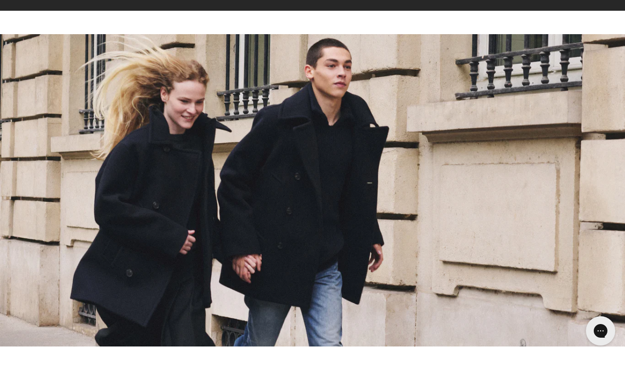

--- FILE ---
content_type: text/html; charset=utf-8
request_url: https://www.apc-us.com/?gclid=Cj0KCQjw1tGUBhDXARIsAIJx01kl2S7aX1fFczPAutkh3QCqIVVtxuukALnhFyBIiV9jZg2zkKXHCQQaAp2lEALw_wcB&gclsrc=aw.ds
body_size: 78992
content:











<!doctype html>
<html
  class="no-js"
  dir="ltr"
  lang="en"
>
  <head>

  <script async src="//www.apc-us.com/cdn/shop/t/595/assets/avada-cookiebar-gcm-integration.js?v=164625284968656519421766593834"></script>



    <style>*,:after,:before{box-sizing:border-box}blockquote,body,dd,dl,figcaption,figure,h1,h2,h3,h4,h5,h6,li,ol,p,ul{margin:0}html{-webkit-text-size-adjust:none;-moz-text-size-adjust:none;text-size-adjust:none}html:focus-within{scroll-behavior:smooth}body{line-height:1.5;min-height:100vh;text-rendering:optimizespeed}button,h1,h2,h3,h4,h5,h6,input,label{line-height:1.1}ol,ul{list-style:none;padding:0}a:not([class]){-webkit-text-decoration-skip:ink;color:currentcolor;text-decoration-skip-ink:auto}img,picture{display:block;max-width:100%}button,input,select,textarea{font:inherit}textarea:not([rows]){min-height:10rem}:target{scroll-margin-block-start:74.3px;scroll-margin-block-start:var(--header-height)}@media(prefers-reduced-motion:reduce){html:focus-within{scroll-behavior:auto}*,:after,:before{animation-duration:.01ms!important;animation-iteration-count:1!important;scroll-behavior:auto!important;transition-duration:.01ms!important}}:root{--breakpoint-xs:0;--breakpoint-s:36rem;--breakpoint-m:48rem;--breakpoint-l:64rem;--breakpoint-xl:90rem;--color-brand-1-black:#000;--color-brand-logo:#1d1d1b;--color-brand-1-dark-grey:#767676;--color-brand-1-grey:#838383;--color-brand-1-white:#fff;--color-brand-2-white:#e0e0e0;--color-light-grey-background:#e0e0e0;--color-overlay:rgba(0,0,0,.3);--color-overlay-background-overlay:hsla(0,0%,84%,.75);--color-secondaries-dark-grey-1:#3c3c3c;--color-pagination-border:#d0d0d0;--color-secondaries-dark-grey-2:#272727;--color-secondaries-light-grey:#f1f1f1;--color-secondaries-medium-grey:#bababa;--color-secondaries-orange:#cf4a01;--color-secondaries-purple:#875ae7;--color-secondaries-red:#a92b2b;--color-secondaries-yellow:#f1cc16;--color-skeleton-background:#fcfcfc;--color-skeleton-gradient:linear-gradient(-90deg,#fcfcfc,#ededed 50%,#fcfcfc);--color-overlay-dark:rgba(28,28,28,.15);--easing-normal:ease-out;--focus-ring-width:4px;--font-family-helvetica-neue:'APC Helvetica','Helvetica Neue',Helvetica,Arial,sans-serif;--font-family-ocrb:'OCRB',Helvetica,Arial,sans-serif;--font-size-2xs:0.6875rem;--font-size-xs:0.75rem;--font-size-s:0.875rem;--font-size-m:1rem;--font-size-l:1.5rem;--font-size-xl:3rem;--font-size-26:1.625rem;--font-weight-extra-regular:300;--font-weight-regular:400;--font-weight-semi-bold:500;--font-weight-bold:700;--icon-xs:0.5rem;--icon-s:1rem;--icon-m:1.5rem;--layer-base:0;--layer-flat:1;--layer-raised:2;--layer-heightened:4;--layer-sticky:8;--layer-window-overlay:12;--layer-overlay:16;--layer-temporary:20;--layout-mobile-column:4;--layout-mobile-gutter:1rem;--layout-mobile-margin:1.875rem;--layout-mobile-padding-bottom:var(--spacing-2xl);--layout-mobile-padding-top:var(--spacing-2xl);--layout-mobile-page-spacing:var(--spacing-l);--layout-tablet-column:12;--layout-tablet-gutter:1.5rem;--layout-tablet-margin:1.5rem;--layout-tablet-padding-bottom:var(--spacing-2xl);--layout-tablet-padding-top:var(--spacing-2xl);--layout-tablet-page-spacing:var(--spacing-l);--layout-desktop-column:12;--layout-desktop-gutter:1.5rem;--layout-desktop-margin:1.5rem;--layout-desktop-padding-bottom:var(--spacing-5xl);--layout-desktop-padding-top:var(--spacing-5xl);--layout-desktop-page-spacing:var(--spacing-l);--letter-spacing-0:0%;--line-height-0:Autopx;--line-height-14:14.3px;--line-height-20:20px;--line-height-24:24px;--line-height-25:25.3px;--line-height-51:51px;--line-height-baseline:100%;--line-height-30:30px;--max-content-width:120rem;--menu-horizontal-semi-gutter:0.5rem;--scale-base:16px;--spacing-11xl:10rem;--spacing-4xs:0.0625rem;--spacing-3xs:0.125rem;--spacing-2xs:0.25rem;--spacing-xs:0.5rem;--spacing-s:0.75rem;--spacing-m:1rem;--spacing-l:1.5rem;--spacing-xl:2rem;--spacing-2xl:2.5rem;--spacing-3xl:3rem;--spacing-4xl:3.5rem;--spacing-5xl:4rem;--spacing-6xl:4.5rem;--spacing-7xl:5rem;--spacing-8xl:6.25rem;--spacing-9xl:7.5rem;--spacing-10xl:8.75rem;--text-indent-0:0;--timing-quick:0.15s;--timing-normal:0.3s;--timing-slow:0.5s;--timing-slower:0.75s;--timing-skeleton:2s;--timing-message:3s}body,html{font-size:.875rem;font-size:var(--font-size-s);font-size:16px;font-size:var(--scale-base)}.text-body-m-regular,body,html,p{font-family:APC Helvetica,Helvetica Neue,Helvetica,Arial,sans-serif;font-family:var(--font-family-helvetica-neue);font-weight:500;font-weight:var(--font-weight-semi-bold);letter-spacing:0;letter-spacing:var(--letter-spacing-0);line-height:20px;line-height:var(--line-height-20);text-decoration:none;text-indent:0;text-indent:var(--text-indent-0)}.text-body-m-regular,p{font-size:.875rem;font-size:var(--font-size-s)}.text-other-label-s{font-family:APC Helvetica,Helvetica Neue,Helvetica,Arial,sans-serif;font-family:var(--font-family-helvetica-neue);font-size:.6875rem;font-size:var(--font-size-2xs);font-weight:500;font-weight:var(--font-weight-semi-bold);letter-spacing:0;letter-spacing:var(--letter-spacing-0);line-height:14.3px;line-height:var(--line-height-14);text-decoration:none;text-indent:0;text-indent:var(--text-indent-0)}:root{--viewport-height:100%;--header-mobile-height:74.3px;--header-tablet-height:74.3px;--header-desktop-height:70.3px;--header-height:var(--header-mobile-height);--layout-column:var(--layout-mobile-column);--layout-gutter:var(--layout-mobile-gutter);--layout-margin:var(--layout-mobile-margin);--layout-padding-bottom:var(--layout-mobile-padding-bottom);--layout-padding-top:var(--layout-mobile-padding-top);--layout-page-spacing:var(--layout-mobile-page-spacing)}@media(min-width:48em){:root{--header-height:var(--header-tablet-height);--layout-column:var(--layout-tablet-column);--layout-gutter:var(--layout-tablet-gutter);--layout-margin:var(--layout-tablet-margin);--layout-padding-bottom:var(--layout-tablet-padding-bottom);--layout-padding-top:var(--layout-tablet-padding-top);--layout-page-spacing:var(--layout-tablet-page-spacing)}}@media(min-width:64em){:root{--header-height:var(--header-desktop-height);--layout-column:var(--layout-desktop-column);--layout-gutter:var(--layout-desktop-gutter);--layout-margin:var(--layout-desktop-margin);--layout-padding-bottom:var(--layout-desktop-padding-bottom);--layout-padding-top:var(--layout-desktop-padding-top);--layout-page-spacing:var(--layout-desktop-page-spacing)}}body{background-color:var(--color-neutral-6);overflow-x:hidden}body,body a{color:var(--color-neutral-2)}.critical-component-hide,.critical-customers-hide,.critical-hide{display:none}.critical-clear,.critical-component-clear,.critical-customers-clear{opacity:0;transition:opacity .3s ease-out;transition:opacity var(--timing-normal) var(--easing-normal)}.is-hidden,.main-content .shopify-section,[v-cloak],overlay{display:none}.main-content .shopify-section:first-child{display:inherit}.visually-hidden{clip:rect(0 0 0 0);border:0;clip-path:inset(100%);display:none;height:1px;margin:-1px;overflow:hidden;padding:0;position:absolute;white-space:nowrap;width:1px}.app-handler{background-color:#fff;background-color:var(--color-neutral-6,#fff);height:100vh;opacity:0;position:absolute;transition:opacity .3s ease-out;transition:opacity var(--timing-normal) var(--easing-normal);width:100vw;z-index:4;z-index:var(--layer-heightened)}.app-handler.is-visible{opacity:1}#vue-design-mode-element{opacity:0;pointer-events:none;position:absolute;width:100%}#vue-design-mode-element *,.icon{pointer-events:none}.icon{fill:none;display:inline-block;height:1.5rem;height:var(--icon-m);vertical-align:middle;width:1.5rem;width:var(--icon-m)}.icon__loading{animation:spin .5s linear infinite;animation:spin var(--timing-slow) linear infinite}.no-svg .icon{display:none}[dir=rtl] .icon__arrow--left,[dir=rtl] .icon__arrow--right,[dir=rtl] .icon__chevron--left,[dir=rtl] .icon__chevron--right{scale:-1 1}@media(forced-colors:active){.icon,a .icon,button .icon{fill:none}}.icon-button{-webkit-appearance:none;-moz-appearance:none;appearance:none;background-color:transparent;border:0;box-shadow:none;color:inherit;cursor:pointer;font:inherit;line-height:100%;line-height:var(--line-height-baseline,100%);margin:calc(.5rem*-1);margin:calc(var(--spacing-xs)*-1);outline:none;padding:.5rem;padding:var(--spacing-xs);width:auto}svg circle,svg ellipse,svg g,svg img,svg line,svg path,svg polygon,svg polyline,symbol circle,symbol ellipse,symbol g,symbol img,symbol line,symbol path,symbol polygon,symbol polyline{max-width:100%}svg rect,symbol rect{fill:inherit;stroke:inherit}.payment-icons{cursor:default;-webkit-user-select:none;-moz-user-select:none;user-select:none}@keyframes fade-in{0%{opacity:0}to{opacity:1}}@keyframes left-to-right{0%{translate:-100% 0}to{translate:100% 0}}@keyframes scale-width{0%{scale:1 1}to{scale:0 1}}@keyframes spin{0%{transform:rotate(0)}to{transform:rotate(1turn)}}@keyframes marquee-text{0%{transform:translateZ(0)}to{transform:translate3d(-100%,0,0)}}.site-grid{display:grid;grid-template-columns:100%;grid-template-rows:auto 1fr auto;min-height:100vh}.site-grid.site-grid--header-only{min-height:0;min-height:initial}.site-header-group-section{grid-row-start:1}.site-main-section{grid-row-start:2;padding-block-start:74.3px;padding-block-start:var(--header-height)}.site-footer-group-section{grid-row-start:3}.container{margin-inline:auto;max-width:120rem;max-width:var(--max-content-width);padding-inline-end:1rem;padding-inline-end:var(--layout-mobile-gutter);padding-inline-start:1rem;padding-inline-start:var(--layout-mobile-gutter);width:100%}@media(min-width:48em){.container{padding-inline-end:1.5rem;padding-inline-end:var(--layout-tablet-margin);padding-inline-start:1.5rem;padding-inline-start:var(--layout-tablet-margin)}}@media(min-width:64em){.container{padding-inline-end:1.5rem;padding-inline-end:var(--layout-desktop-margin);padding-inline-start:1.5rem;padding-inline-start:var(--layout-desktop-margin)}}.page-section{margin-block-end:1.5rem;margin-block-end:var(--spacing-l);margin-block-start:1.5rem;margin-block-start:var(--spacing-l)}.component-section{margin-block-end:2.5rem;margin-block-end:var(--layout-padding-bottom);margin-block-start:2.5rem;margin-block-start:var(--layout-padding-top)}.preheading{display:none}@media(min-width:48em){.preheading{display:block}}.navigation{display:none;height:100%}@media(min-width:64em){.navigation{display:block}.navigation__list{align-items:center;display:flex;gap:.625rem 1.25rem}}@media(min-width:64em)and (min-width:71.875em){.navigation__list{-moz-column-gap:3.125rem;column-gap:3.125rem}}@media(min-width:64em){.navigation__item{align-items:center;display:flex;flex-flow:row nowrap;height:100%}.navigation__link{-webkit-appearance:none;-moz-appearance:none;appearance:none;background-color:transparent;border:0;box-shadow:none;color:inherit;cursor:pointer;display:block;font:inherit;outline:none;padding:0;padding-block-start:.25rem;padding-block-start:var(--spacing-2xs);white-space:nowrap;width:auto}.navigation__link:hover{text-decoration:underline}.navigation__list,.navigation__nav{height:100%}.navigation .accessibility__sign-post.button{display:inline;height:14.3px;height:var(--line-height-14);min-height:0;position:relative;top:0}.navigation .site-name{text-transform:uppercase}}.search-bar{height:35vw;margin-block-end:3rem;margin-block-end:var(--spacing-3xl);overflow-y:auto;padding-block-end:0;position:relative}.search-bar__empty,.search-bar__partial,.search-bar__results,.search-bar__spelling-corrected{align-items:center;display:flex;flex-direction:column;margin-block-start:1rem;margin-block-start:var(--spacing-m)}.search-bar__input[type=search][type=search]{border:0;flex-grow:1;width:auto;width:initial}.search-bar__submit{flex-grow:0;width:auto;width:initial}.search-bar__submit .button__icon,.search-bar__submit .icon{height:1.5rem;height:var(--icon-m);width:1.5rem;width:var(--icon-m)}.search-bar__wrapper{align-items:center;display:flex;flex-flow:row nowrap;gap:1rem;padding:1.5rem}@media(max-width:47.99em){.search-bar__wrapper{padding:.75rem 1.5rem}}@media(max-width:63.99em){.search-bar{height:145vw}}@media(min-width:48em)and (max-width:63.99em){.search-bar{height:115vw}}@media(min-width:87.5em){.search-bar{height:40rem}}.main-search-overlay--full-width{margin:0;max-width:100vw;padding:0;position:fixed;width:100vw;z-index:0}.main-search-overlay--full-width .overlay__container{all:unset;display:contents}.search-bar__form{height:6rem}.search-bar__close,.search-bar__form{background-color:#fff;background-color:var(--color-brand-1-white)}.search-bar__close{border:0}.site-header{grid-column-gap:3.125rem;align-items:center;background-color:#fff;background-color:var(--color-brand-1-white);-moz-column-gap:3.125rem;column-gap:3.125rem;display:grid;grid-template-columns:auto 1fr auto;padding:.2rem 1.563rem}@media(max-width:27.5em){.site-header{gap:0;height:2.718rem;padding:0 1rem}}.site-header .images__image{-o-object-fit:contain;object-fit:contain}@media(max-width:47.99em){.site-header .site-header__account,.site-header .site-header__cart,.site-header .site-header__notifications,.site-header .site-header__search{position:relative;right:.437rem}}.site-header__account{align-items:center;-webkit-appearance:none;-moz-appearance:none;appearance:none;background-color:transparent;border:0;box-shadow:none;color:inherit;cursor:pointer;display:flex;flex-flow:row nowrap;font:inherit;outline:none;padding:.5rem;width:auto}.site-header__account .images{width:.937rem}@media(max-width:63.99em){.site-header__account .images{width:1rem}}.site-header__account .images__image{padding-block-end:.187rem}.site-header__account span{background-color:transparent}.site-header__account-name{display:block;font-family:APC Helvetica,Helvetica Neue,Helvetica,Arial,sans-serif;font-family:var(--font-family-helvetica-neue);font-size:.875rem;font-size:var(--font-size-s);font-weight:500;font-weight:var(--font-weight-semi-bold);letter-spacing:0;letter-spacing:var(--letter-spacing-0);line-height:20px;line-height:var(--line-height-20);margin-inline-start:.5rem;margin-inline-start:var(--spacing-xs);padding-block-start:calc(.5rem + .125rem);padding-block-start:calc(var(--spacing-xs) + var(--spacing-3xs));text-decoration:none;text-indent:0;text-indent:var(--text-indent-0)}.site-header__container{display:contents}.site-header__left{gap:1.5rem;gap:var(--spacing-l);grid-column:1;justify-content:flex-start}.site-header__left,.site-header__right{align-items:center;display:flex}.site-header__logo{display:block;height:auto;margin:0 auto;max-height:3.125rem;-o-object-fit:contain;object-fit:contain;width:3.75rem}.site-header__logo__navigation{display:flex;font-size:1rem;font-size:var(--font-size-m);gap:2rem;grid-column:2;justify-content:center}.site-header__logo .icon{fill:#1d1d1b;fill:var(--color-brand-logo);height:100%;left:0;top:0;width:100%}.site-header__right{align-items:center;-moz-column-gap:.325rem;column-gap:.325rem;display:flex;grid-column:3;left:.125rem;position:relative}@media(max-width:47.99em){.site-header__right{-moz-column-gap:.187rem;column-gap:.187rem}}@media(max-width:27.5em){.site-header__right{height:2.718rem}}.site-header__cart{align-items:center;display:flex;flex-flow:row nowrap;left:.125rem;position:relative}.site-header__cart-badge{color:#000;color:var(--color-brand-1-black);margin-inline-start:.25rem;margin-inline-start:var(--spacing-2xs);padding-block-start:.75rem;padding-block-start:var(--spacing-s)}.site-header__cart-badge.site-header__cart-badge{line-height:100%;line-height:var(--line-height-baseline)}.site-header__cart .icon__cart-circle{display:none;height:2.125rem;left:calc(.25rem*-1);left:calc(var(--spacing-2xs)*-1);position:absolute;width:3.625rem}.site-header__cart.not-empty .icon__cart-circle{display:block}.site-header .accessibility__sign-post.button{display:inline;height:14.3px;height:var(--line-height-14);min-height:0;position:relative;top:0}.site-header__menu-drawer{padding-block-start:.75rem;padding-block-start:var(--spacing-s);padding-inline-end:1.5rem;padding-inline-end:var(--spacing-l);padding-inline-start:1.5rem;padding-inline-start:var(--spacing-l)}.site-header__menu-drawer-link{border-bottom:.063rem solid var(--color-border-light);padding-block-end:1.5rem;padding-block-end:var(--spacing-l);padding-block-start:1.5rem;padding-block-start:var(--spacing-l);position:relative}.site-header__menu-drawer-loading{background-color:#fcfcfc;background-color:var(--color-skeleton-background);background-image:none;border-color:transparent;color:transparent;display:block;height:calc(1.5rem);height:calc(var(--icon-m));overflow:hidden;pointer-events:none;position:relative;-webkit-user-select:none;-moz-user-select:none;user-select:none}.site-header__menu-drawer-loading:after{animation:left-to-right 2s linear infinite;animation:left-to-right var(--timing-loading,2s) linear infinite;background-image:linear-gradient(-90deg,#fcfcfc,#ededed 50%,#fcfcfc);background-image:var(--color-skeleton-gradient);content:'';height:100%;left:0;position:absolute;top:0;translate:-100% 0;width:100%}.site-header__menu-drawer-loading *{color:transparent;pointer-events:none}.site-header .icon-button{margin:0;padding:calc(.5rem + .125rem);padding:calc(var(--spacing-xs) + var(--spacing-3xs))}.site-header .wisp_count{background:var(--wisp-count-color)!important;right:.125rem!important;top:.375rem!important}.site-header a{text-decoration:none}.site-header .icon-account-logged path{fill:#000;fill:var(--color-brand-1-black)}[dir=rtl] .site-header__cart-badge{left:.25rem;left:var(--spacing-2xs);right:auto;right:initial}@media(min-width:64em){.site-header{height:5.687rem}.site-header__account{align-items:center;display:flex;flex-flow:row nowrap;padding:.5rem}.site-header__account-name{display:block;font-family:APC Helvetica,Helvetica Neue,Helvetica,Arial,sans-serif;font-family:var(--font-family-helvetica-neue);font-size:.875rem;font-size:var(--font-size-s);font-weight:500;font-weight:var(--font-weight-semi-bold);letter-spacing:0;letter-spacing:var(--letter-spacing-0);line-height:20px;line-height:var(--line-height-20);text-decoration:none;text-indent:0;text-indent:var(--text-indent-0)}.site-header__container{height:100%;padding-inline:1.5rem;padding-inline:var(--spacing-l)}.site-header__left{gap:3.125rem}.site-header__logo{height:auto;padding-block:.5rem;padding-block:var(--spacing-xs);width:4.375rem}.site-header__menu{display:none}.site-header .icon-button{margin:0;padding:.5rem;padding:var(--spacing-xs)}.site-header .wisp_count{right:0!important;top:.25rem!important}}.not-empty .images{width:1.25rem}.not-empty .images .images__image{padding-block-end:.187rem}.not-empty .icon__cart path:first-of-type{fill:#000;fill:var(--color-brand-1-black)}.custom-icon{width:2.188rem}@media(max-width:63.99em){.custom-icon{height:2.5rem;width:2.5rem;width:var(--spacing-2xl)}}.custom-account-icon{width:.812rem}.custom-cart-icon{width:2.125rem}@media(max-width:63.99em){.custom-cart-icon{width:2.437rem}}.icon__close{padding-block-start:.375rem;width:.937rem}.icon__menu{padding-block-end:.156rem;width:1.312rem}.custom-icon-not-logged .images__image{padding-block-end:0}.custom-icon-not-logged .images{width:1.125rem}@media(max-width:63.99em){.site-header__account--no-name .images{width:1.5rem}}.icon-button{padding:calc(.5rem + .125rem);padding:calc(var(--spacing-xs) + var(--spacing-3xs))}.site-header-group-section{left:0;position:fixed;top:0;width:100%;z-index:8;z-index:var(--layer-sticky)}.site-header-group-section:has(.overlay.is-active){z-index:16;z-index:var(--layer-overlay)}.site-header-group{left:0;position:absolute;top:0;transition:translate .3s ease-out;transition:translate var(--timing-normal) var(--easing-normal);width:100%}.site-header-group.is-collapsed{translate:0 var(--header-collapsed-translate)}.is-tabbable .site-header-group.is-collapsed:focus,.is-tabbable .site-header-group.is-collapsed:focus-within{translate:0}.site-header-group.is-minimised{translate:0 var(--header-minimised-translate)}</style>

    


<meta charset="utf-8">
<meta content="width=device-width, initial-scale=1, height=device-height, minimum-scale=1" name="viewport">



<link href="https://www.apc-us.com/" rel="canonical">


<title>Designer Clothes, Fashion Clothes &amp; Luxury Clothing | A.P.C.</title>


<meta content="Find designer clothes for men and women, from denim to streetwear to high-end fashion clothes, at A.P.C. Get timeless, luxury clothing today!" name="description">



  <meta
    content="#000000"
    name="theme-color"
  >

  <meta
    content="#000000"
    name="msapplication-TileColor"
  >



  <link
    href="//www.apc-us.com/cdn/shop/files/favicon_a.p.c..png?crop=center&height=180&v=1709649574&width=180"
    rel="apple-touch-icon"
    sizes="180x180"
  >

  <link
    href="//www.apc-us.com/cdn/shop/files/favicon_a.p.c..png?crop=center&format=jpg&height=32&v=1709649574&width=32"
    rel="icon"
    sizes="32x32"
    type="image/jpg"
  >

  <link
    href="//www.apc-us.com/cdn/shop/files/favicon_a.p.c..png?crop=center&format=jpg&height=16&v=1709649574&width=16"
    rel="icon"
    sizes="16x16"
    type="image/jpg"
  >

  <meta
    content="//www.apc-us.com/cdn/shop/files/favicon_a.p.c..png?crop=center&height=150&v=1709649574&width=150"
    name="msapplication-TileImage"
  >



<meta property="og:description" content="Find designer clothes for men and women, from denim to streetwear to high-end fashion clothes, at A.P.C. Get timeless, luxury clothing today!">
<meta property="og:locale" content="en">
<meta property="og:site_name" content="A.P.C.">
<meta property="og:title" content="Designer Clothes, Fashion Clothes &amp; Luxury Clothing | A.P.C.">
<meta property="og:type" content="website">
<meta property="og:url" content="https://www.apc-us.com/">


<meta property="og:image" content="http://www.apc-us.com/cdn/shop/files/Logo_270x70_59ae0672-3f14-4351-a0ae-89b6accbda08.png?v=1655920239&width=1200">
  <meta property="og:image:alt" content="">
  <meta property="og:image:height" content="628">
  <meta property="og:image:secure_url" content="https://www.apc-us.com/cdn/shop/files/Logo_270x70_59ae0672-3f14-4351-a0ae-89b6accbda08.png?v=1655920239&width=1200">
  <meta property="og:image:width" content="1200">

<meta name="twitter:image" content="https://www.apc-us.com/cdn/shop/files/Logo_270x70_59ae0672-3f14-4351-a0ae-89b6accbda08.png?v=1655920239&width=1200"><meta name="twitter:card" content="summary_large_image">
<meta name="twitter:description" content="Find designer clothes for men and women, from denim to streetwear to high-end fashion clothes, at A.P.C. Get timeless, luxury clothing today!">
<meta name="twitter:title" content="Designer Clothes, Fashion Clothes &amp; Luxury Clothing | A.P.C.">



<style>
  @font-face {
    font-display: swap;
    font-family: 'OCRB';
    font-weight: 400;
    src: url('https://cdn.shopify.com/s/files/1/0007/0051/4360/files/OCRB_Regular.ttf') format('truetype');
  }

  @font-face {
    font-family: "Helvetica Neue";
    src: url("https://cdn.shopify.com/s/files/1/0007/0051/4360/files/HelveticaNeueLTPro-UltLt.otf") format("opentype");
    font-style: normal;
    font-weight: 200;
  }

  @font-face {
    font-family: "Helvetica Neue";
    src: url("https://cdn.shopify.com/s/files/1/0007/0051/4360/files/HelveticaNeueLTPro-UltLtIt.otf") format("opentype");
    font-style: italic;
    font-weight: 200;
  }

  @font-face {
    font-family: "Helvetica Neue";
    src: url("https://cdn.shopify.com/s/files/1/0007/0051/4360/files/HelveticaNeueLTPro-Lt.otf?v=1697656055") format("opentype");
    font-style: normal;
    font-weight: 300;
  }

  @font-face {
    font-family: "Helvetica Neue";
    src: url("https://cdn.shopify.com/s/files/1/0007/0051/4360/files/HelveticaNeueLTPro-LtIt.otf?v=1697656055") format("opentype");
    font-style: italic;
    font-weight: 300;
  }

  @font-face {
    font-family: "Helvetica Neue";
    src: url("https://cdn.shopify.com/s/files/1/0007/0051/4360/files/HelveticaNeueLTPro-Roman.otf?v=1697656055") format("opentype");
    font-style: normal;
    font-weight: 400;
  }

  @font-face {
    font-family: "Helvetica Neue";
    src: url("https://cdn.shopify.com/s/files/1/0007/0051/4360/files/HelveticaNeueLTPro-It.otf?v=1697656055") format("opentype");
    font-style: italic;
    font-weight: 400;
  }

  @font-face {
    font-family: "Helvetica Neue";
    src: url("https://cdn.shopify.com/s/files/1/0007/0051/4360/files/HelveticaNeueLTPro-Md.otf?v=1697656055") format("opentype");
    font-style: normal;
    font-weight: 500;
  }

  @font-face {
    font-family: "Helvetica Neue";
    src: url("https://cdn.shopify.com/s/files/1/0007/0051/4360/files/HelveticaNeueLTPro-MdIt.otf?v=1697656055") format("opentype");
    font-style: italic;
    font-weight: 500;
  }

  @font-face {
    font-family: "Helvetica Neue";
    src: url("https://cdn.shopify.com/s/files/1/0007/0051/4360/files/HelveticaNeueLTPro-Bd.otf?v=1697656055") format("opentype");
    font-style: normal;
    font-weight: 700;
  }

  @font-face {
    font-family: "Helvetica Neue";
    src: url("https://cdn.shopify.com/s/files/1/0007/0051/4360/files/HelveticaNeueLTPro-BdIt.otf?v=1697656055") format("opentype");
    font-style: italic;
    font-weight: 700;
  }

</style>
<script>
  window.cnvs = window.cnvs || {}

  window.cnvs.strings = {
    accessibility: {
      password: {
        hidden_message: "Your password is hidden",
        hide: "Hide password",
        show: "Show password",
        shown_message: "Your password is shown",
      },
    },
    customers: {
      notifications: {
        logout: "Logged out successfully",
      },
      password: {
        hide: "Hide",
        show: "Show",
      },
    },
    general: {
      multi_store: {
        title: "Multi-store",
        the: "the",
        suggestions: {
          text_html: "You're visiting the north america website. Continue shopping or select a different country.",
          title_html: "A.P.C. Country",
          preferences: {
            text_html: "Want to go back to our {{ country_name }} store?",
            title_html: "Your preferences are set to {{ the_country_name }}",
          },
          default_recommendation: {
            country: "United States",
            url: "https:\/\/www.apc-us.com\/"
          }
        },
        format: {
          country: "{{ country_name }}",
          country_inline: "{{ country_name }}",
          country_and_language: "{{ country_name }}",
          language: "{{ language_name }}",
        },
      },
    },
    loyalty: {
      loyaltyCopy: "Join A.P.C. loyalty program: Spend $1 = 1 point. Rewards starting from 500 points. A free item from 1,000 points."
    }
  }
</script>


<script>
  window.cnvs = window.cnvs || {}

  window.cnvs.compiledStrings = {"accessibility":{"block_labels":{"faq_categories":"FAQ categories","two_image_block":"Two image block category"},"carousel":{"go_to_slide":"Go to slide {{ slide }}","next":"Next slide","pause":"Pause carousel animation","play":"Play carousel animation","previous":"Previous slide"},"close":"Close","loading":"Loading","open":"Open","photoswipe":{"modal_label":"Product gallery zoom modal","open_image":"Open image modal","open_video":"Open video modal"},"sign_posts":{"button":"Accessibility information","information":"Press Option\/Alt + K at any time to jump back to these sign posts, or continue tabbing"},"skip_to":"Skip to {{ label }}","sku":"SKU: ","video":{"cc":"CC","hide_subtitles":"Hide subtitles","loading":"Loading video","pause":"Pause video","play":"Play video","show_subtitles":"Show subtitles"}},"cart":{"cart_page_cta":"Review \u0026amp; checkout","checkout":"Checkout now","continue_shopping":"Continue shopping","empty":{"drawer_text":"You haven\u0026#39;t added any items yet","text_html":"Your cart is currently empty!\nWhy not try our recommendations below","title":"Your Cart"},"gifts":"Gifts","item_count":"{\u0026quot;one\u0026quot;=\u0026gt;\u0026quot;({{ count }} product)\u0026quot;, \u0026quot;other\u0026quot;=\u0026gt;\u0026quot;({{ count }} products)\u0026quot;}","line_item":{"color":"Color","decrease_quantity":"Decrease quantity","increase_quantity":"Increase quantity","item":"Item","price":"Price","quantity":"qty","remove":"Remove","size":"Size","variant":"{{ option_name }}: {{ selected_value }}"},"mini_title":"My Bag","notifications":{"limited_stock":{"text":"{\u0026quot;one\u0026quot;=\u0026gt;\u0026quot;Only {{ count }} item is available, please adjust your quantity before checkout\u0026quot;, \u0026quot;other\u0026quot;=\u0026gt;\u0026quot;Only {{ count }} items are available, please adjust your quantity before checkout\u0026quot;}","title":"Limited stock"},"maximum_quantity":{"text":"{\u0026quot;one\u0026quot;=\u0026gt;\u0026quot;There is only {{ count }} item left in stock\u0026quot;, \u0026quot;other\u0026quot;=\u0026gt;\u0026quot;There are only {{ count }} items left in stock\u0026quot;}","title":"Maximum quantity"},"preorder":{"text":"This item is projected to ship on {{ date }}.","title":"Preorder item"}},"subtitle":"products","summary":{"add_discount":"Add coupon","delivery":"Delivery","delivery_offer":"Free US Shipping on orders $350+","discount":"Discount","discount_button":"Validate","discount_error":"{{ discount_code }} is not valid, please try another code.","discount_label":"Discount","discount_placeholder":"Your coupon","discount_success":"{{ discount_code }} will be applied at checkout if it is valid for the items in your cart.","heading":"Summary","payment_methods_heading":"Secure payment methods A.P.C.","payment_options":"Payment options:","subtotal_label":"Subtotal","total_label":"Total"},"title_html":"Basket"},"collection":{"back_to_homepage":"Back to homepage","brand":"A.P.C.","filters":{"apply":"{\u0026quot;one\u0026quot;=\u0026gt;\u0026quot;View {{ count }} product\u0026quot;, \u0026quot;other\u0026quot;=\u0026gt;\u0026quot;View {{ count }} products\u0026quot;}","button_label":"Filter \/ Sort","cancel":"×","clear":"Clear all","done":"Done","drawer_title":"Filter \u0026amp; Sort","filter_button_label":"filter","filters_button_label":"filters","remove":"Remove","removeall":"clear","size":"Size {{ size }}","sort":"Sort by","sort_button_label":"sort","submit":"apply"},"no_exact_match":"No products exactly match \u0026#39;{{ term }}\u0026#39;. Showing products that partially match.","no_results":"No results","read_less":"Read Less","read_more":"Read More","read_more_aria":"Read more about this collection","result_count":"{{ count }} results found.","spell_checked":"No products found for {{ originalQuery }}, showing results for {{ term }} instead.","subcollections":{"card_button_label":"View all models","filter_title":"Subcollection filter","instructions":"Select subcollection(s) from the list to filter products.","product_grid_button_label":"See more","reset_tabs":"All","tabs_label":"Subcollection filters"}},"customers":{"notifications":{"login":"Logged in successfully","register":"Created account successfully"}},"general":{"menu_drawer":{"back_to":"Back to","return":"back","title":"Menu drawer navigation","top_level":"Top level","view_all":"View all"},"multi_store":{"drawer":{"confirm":"Confirm","continent_button_warning":"Activating this element will update the country list","country_filter":"Country filter","country_result_count":"{\u0026quot;one\u0026quot;=\u0026gt;\u0026quot;{{ count }} country result\u0026quot;, \u0026quot;other\u0026quot;=\u0026gt;\u0026quot;{{ count }} country results\u0026quot;}","country_trigger":"Country: {{ country_name }}","language_heading":"Language","language_trigger":"Language: {{ language_name }}","search_description":"The following text field filters the list of country results that follow as you type.","search_placeholder":"Search your shipping destination","title":"Delivery country"},"format":{"language":"{{ language_name }}"},"options":{"cancel":"Back","confirm":"confirm","country":"Country","country_default":"Choose a country","language":"Language","language_default":"Choose a language","title":"Choose another country\/region \u0026amp; language"},"suggestions":{"change":"Choose another country\/region","continue_html":"{{ country_name }}"}},"newsletter_signup":{"cancel":"Cancel","close":"Close","consent":{"consent_html":"I have read and accept the \u003ca href=\"https:\/\/www.apc.fr\/privacy-policy\"\u003ePrivacy Policy\u003c\/a\u003e","error":"Terms must be accepted"},"country":{"error":"Please choose a country","placeholder":"Choose country"},"email":{"error":"Enter a valid email","placeholder":"Enter your email"},"error_generic":"An error occcured when submitting your email address","interests":{"error":"Please check your interest(s)","label":"Interested in:","men":"Men\u0026#39;s fashion","unisex":"Unisex fashion","women":"Women\u0026#39;s fashion"},"required":{"label":"Required","message":"* indicates a required field","symbol":"*"},"signup":"sign up","submit":"Submit","success_message":"Thank you for subscribing"},"pagination":{"label":"Pagination","more_products":"More products","next":"Next page","previous":"Previous page","see_all":"See all","see_more":"See more"},"range_slider":{"errors":{"ending":"Ending value cannot be below starting value ({{ value }})","maximum":"Value is above maximum ({{ value }})","minimum":"Value is below minimum ({{ value }})","starting":"Starting value cannot be above ending value ({{ value }})","step":"Value must increment by {{ step }}, try {{ suggestion }} instead"}},"site_footer":{"copyright":"© copyright {{ current_year }}","follow_us":"Follow us on {{ platform }}"},"site_header":{"account":"Account","back_to_homepage":"Back to homepage","cart":"Toggle cart","cart_item_count":"{\u0026quot;one\u0026quot;=\u0026gt;\u0026quot;{{ count }} item in cart\u0026quot;, \u0026quot;other\u0026quot;=\u0026gt;\u0026quot;{{ count }} items in cart\u0026quot;}","custom_icon":"Custom icon","highlights":"Highlights","menu":{"close":"Close menu","open":"Open menu"},"notifications":"Notifications","promo_banner":"Promo banner","search":"Search","show_hide_tier":"{{ action }} the sub-menu for {{ title }}","toggle_account":"Toggle account menu"},"trending_block":{"collections":"Trending Block Collections","scroll_left":"Scroll left to view more products on trending block","scroll_right":"Scroll right to view more products on trending block","title":"Trending Block"}},"loyalty":{"program":{"message":"Translation missing: en.loyalty.program.message"}},"product":{"accordion":{"denim_measurements_title":"Denim Measurements","store_stock_title":"Store availability"},"card":{"img_alt":"{{ title }} view {{ number }}","more_colors":"View more colors","product":"Product"},"cta":{"add_more_to_cart":"Add more to bag","add_to_cart":"Add to bag","preorder":"Preorder","select_amount":"Select amount","select_size":"Select a size","send_gift_card":"Send a gift card","sold_out":"Out of stock"},"form":{"add_size_to_cart":"Add {{ size }} to bag","confirmation":{"color":"Color: {{ color }}","quantity":"Qty: {{ quantity }}","size":"Size: {{ size }}","title":"Item added to bag"},"continue_shopping":"Continue shopping","low_stock_warning":"this item is almost sold out","low_stock_warning_mobile":"almost sold out","open_cart":"Open bag ({{ cart_count }})","preorder_date_string":"This item is projected to ship on {{ date }}.","select_size":"Select a size","select_variant":"No variant has been selected","send_as_gift":"I want to send this as a gift","size_guide":"Size guide","size_warning":"Please select a size","sold_out":"Notify me when available"},"gallery":{"label":"{{ product }} image gallery"},"notify_me_drawer":{"consent":{"consent_html":"I have read and accept the \u003ca href=\"https:\/\/www.apc-us.com\/pages\/privacy-policy\"\u003eterms and conditions\u003c\/a\u003e","error":"Terms must be accepted"},"continue_shopping":"Continue shopping","country":{"error":"Please choose a country","placeholder":"Choose country"},"email":{"error":"Enter a valid email","placeholder":"Enter your email"},"error_generic":"An error occcured when submitting your email address","interests":{"error":"Please check your interest(s)","label":"Interested in:","men":"Men\u0026#39;s fashion","unisex":"Unisex fashion","women":"Women\u0026#39;s fashion"},"required":{"label":"Required","symbol":"*"},"signup_for_newsletter":"Sign up for newsletter","submit":"Notify me"},"on_sale":"On Sale","payment_options":{"loyalty_points_messaging_html":"\u003cspan class=\"uppercase\"\u003eA.P.C. loyalty program:\u003c\/span\u003e Earn {{ num_points }} reward points with this purchase.\u003cbr\u003e","shop_pay_learn_more":"Learn more about Affirm and Shop Pay"},"prices":{"current_price":"Current price:","final_sale":"Final sale","free":"Free","original_price":"Original price:","surplus_callout":"surplus item: discount applied"},"recipient_form":{"email":{"label":"Recipient email","placeholder":"Recipient email"},"message":{"label":"Message","limit":"{{ remaining }} characters remaining","placeholder":"Message"},"name":{"label":"Recipient name","placeholder":"Recipient name"},"optional":"Optional","required":{"label":"Required","symbol":"*"},"send_on":{"label":"Send on","placeholder":"Send on"}},"store_availability":{"drawer_title":"Find in store","form":{"required_label":"Required","required_symbol":"*","size_error":"Please select a size","submit":"Validate","zip_code_error":"Please enter a valid zip code","zip_code_label":"Enter your zip code","zip_code_placeholder":"Enter your zip code"},"no_results":"Sorry, this product is not available in stores","results_title":"Search results","stock_messages":{"high":"In stock","low":"Low stock","out":"Out of stock"},"store_label":"Store","stores_title":"Stores with size {{ size }} in stock:"}},"search":{"new_submit":"SEARCH","no_results":"Your search returned no results.","result_count":"{\u0026quot;one\u0026quot;=\u0026gt;\u0026quot;{{ count }} result for \\\u0026quot;{{ term }}\\\u0026quot;\u0026quot;, \u0026quot;other\u0026quot;=\u0026gt;\u0026quot;{{ count }} results for \\\u0026quot;{{ term }}\\\u0026quot;\u0026quot;}","search_placeholder":"Enter your search","submit":"Search","title":"Search results","view":"view","view_4":"view by 4","view_6":"view by 6","view_all":"View all"}}
</script>



<script>
  window.cnvs = window.cnvs || {}
  document.documentElement.className = document.documentElement.className.replace('no-js', '')

  window.cnvs.credentials = {
    klaviyo: {
      publicKey: "P3ESmT",
    },
    storefront: {
      store: "apc-us",
      token: "00eae4f7271c61ae1c24f138a843329b",
      version: "2023-10",
    },
    tagalys: {
      apiKey: "8429d15e08ca2a77b4e6c2694922771f",
      clientCode: "7B3B867195E0FF40",
      serverUrl: "https:\/\/api-r3.tagalys.com",
      storeId: "700514360",
      baseCountryCode: "US",
      accessToken: "456b97e935ca086f6eb658e197607dae",
    }
  }

  window.cnvs.customer = {
    enabled: true,
    firstName: null,
    lastName: null,
    loggedIn: false,
    optional: true,
    phone: null,
    id: null,
  }

  
  window.cnvs.environment = {
    basis: 'file:./local_modules/@we-make-websites/basis',
    bugsnagApiKey: 'CANVAS_BUGSNAG_API_KEY',
    canvas: '5.6.0',
    library: ["@we-make-websites/multi-store@2.1.2","@we-make-websites/show-password@2.1.0","@we-make-websites/transition-height@2.0.1"],
    mode: 'build',
    release: 'CANVAS_RELEASE_VERSION',
  }

  
  window.cnvs.multiStore = {
    alwaysDisplayMultiStore: false,
    disableMultiStorePreferences: false,
    disableSavingCountries: false,
    multiStoreCountry: "",
  }

  window.cnvs.page = {
    handle: null,
    title: "Designer Clothes, Fashion Clothes \u0026amp; Luxury Clothing | A.P.C.",
    type: "index",
  }

  window.cnvs.product = {
    awsBaseUrl: "https:\/\/s3.us-east-2.amazonaws.com\/apcswatches\/",
  }

  window.cnvs.request = {
    designMode: false,
    host: "www.apc-us.com",
    locale: {"shop_locale":{"locale":"en","enabled":true,"primary":true,"published":true}},
    origin: "https:\/\/www.apc-us.com",
    path: "\/",
    pageType: "index",
  }

  window.cnvs.routes = {
    account: {
      login: "\/account\/login",
      register: "\/account\/register",
      url: "\/account",
    },
    cart: {
      add: "\/cart\/add.js",
      change: "\/cart\/change.js",
      clear: "\/cart\/clear.js",
      js: "\/cart.js",
      update: "\/cart\/update.js",
      url: "\/cart",
    },
    normalisedRoot: "\/",
    predictiveSearch: "\/search\/suggest",
    productRecommendations: "\/recommendations\/products.json",
    root: "\/",
    search: "\/search",
  }

  
  window.cnvs.settings = {
    disableAsyncComponents: false,
    disableCanvas: false,
    disableComponentReadyState: false,
    disableComponentByHandle: "",
    disableOverlaysDismissed: false,
    disableVuexPersist: false,
    enableKlarna: true,
    paymentMethods: [
      
        
        
        
        
        
          {
            name: "Amazon Pay",
            image: "\/\/www.apc-us.com\/cdn\/shop\/files\/amazon-pay-icon.png?v=1702949069\u0026width=96"
          }
          ,
        
      
        
        
        
        
        
          {
            name: "Master Card",
            image: "\/\/www.apc-us.com\/cdn\/shop\/files\/master-card-icon.png?v=1702949076\u0026width=96"
          }
          ,
        
      
        
        
        
        
        
          {
            name: "Visa",
            image: "\/\/www.apc-us.com\/cdn\/shop\/files\/visa-icon.png?v=1702949124\u0026width=96"
          }
          ,
        
      
        
        
        
        
        
          {
            name: "Paypal",
            image: "\/\/www.apc-us.com\/cdn\/shop\/files\/paypal-icon.png?v=1702949130\u0026width=96"
          }
          
        
      
    ],
    lineItemProperties: "Name\nEmail\nMessage",
    newsletter: {
      countries: ["United States"," Canada"],
      marketingListId: "MKi3Bf",
    },
    notifications: {
      login: true,
      logout: true,
      register: true,
    },
    pagePrefetching: {
      enable: true,
      ignoreUrls: "\/#\/orders\/*\n\/account\n\/account\/addresses\n\/account\/orders\/*\n\/account\/logout\n\/cart\n\/cart\/*\n\/checkout\n\/search",
    },
    pagination: {
      articles: 24,
      collections: 12,
      products: 32,
    },
    product: {
      lowStockThreshold: 5,
    },
    queryCache: {
      disable: false,
      duration: 600000,
    },
  }

  
  window.cnvs.states = {
    active: "active",
    loading: "loading",
    waiting: "waiting",
  }

  window.cnvs.store = {
    baseCurrency: "USD",
    country: "US",
    countryName: "United States",
    currency: "USD",
    currencySymbol: "$",
    language: "en",
    languageName: "English",
    localisedPermanentDomain: "\/\/apc-us.myshopify.com\/",
    localisedShopDomain: "\/\/www.apc-us.com\/",
    localisedShopUrl: "\/\/www.apc-us.com\/",
    moneyFormat: "${{amount_with_decimals}}",
    permanentDomain: "\/\/apc-us.myshopify.com\/",
    preferredMoneyFormat: "${{amount_with_decimals}}",
    shopDomain: "\/\/www.apc-us.com\/",
    shopId: 700514360,
    shopName: "A.P.C.",
    shopUrl: "\/\/www.apc-us.com\/",
  }

  window.cnvs.template = {
    directory: null,
    name: "index",
    suffix: null,
  }

  
  window.cnvs.theme = {
    id: 138871734371,
    name: "FW25 Winter Sale 50% launch - 12_25_25",
    role: "main",
  }

  window.cnvs.urls = {
    assets: "\/\/www.apc-us.com\/cdn\/shop\/t\/595\/assets\/placeholder?v=638099",
    files: "\/\/www.apc-us.com\/cdn\/shop\/files\/placeholder?v=638099",
    missingParameter: 638099,
  }
</script>

    

<script src="//www.apc-us.com/cdn/shop/t/595/assets/affirmShopify.js?v=70675739173067689001766593834" defer></script>
<script
  async
  src="https://na-library.klarnaservices.com/merchant.js"
  data-client-id="6d98ac83-11a1-584b-9aa4-e4374ea442e6"
></script>
<script src="//www.apc-us.com/cdn/shop/t/595/assets/tagalys.js?v=165464281758876044451766593958" defer></script>

<script>
	var tagalysDisableLegacyScript = true; // This will disable the default script included via Shopify app Script Tags, thereby preventing conflicts with the new code.
</script>




<!-- Google Tag Manager -->
<script>(function(w,d,s,l,i){w[l]=w[l]||[];w[l].push({'gtm.start':
  new Date().getTime(),event:'gtm.js'});var f=d.getElementsByTagName(s)[0],
  j=d.createElement(s),dl=l!='dataLayer'?'&l='+l:'';j.async=true;j.src=
  'https://www.googletagmanager.com/gtm.js?id='+i+dl;f.parentNode.insertBefore(j,f);
  })(window,document,'script','dataLayer','GTM-NGKTTHB');</script>
<!-- End Google Tag Manager -->

<!-- Google Tag Manager (noscript) -->
<noscript><iframe src="https://www.googletagmanager.com/ns.html?id=GTM-NGKTTHB"
  height="0" width="0" style="display:none;visibility:hidden"></iframe></noscript>
<!-- End Google Tag Manager (noscript) -->



<script
  async
  src="https://www.googletagmanager.com/gtag/js?id=G-TTQJS5BYEM"
></script>

<script>
  window.dataLayer = window.dataLayer || [];
  // Default gtag function.
  function gtag(){
    dataLayer.push(arguments)
  }
  gtag('js', new Date());
  gtag('config', 'G-TTQJS5BYEM');
  // Helper function to push custom GA4 events, wrapper for gtag.
  // @param {String} name - Event name, e.g. 'add_to_cart'.
  // @param {Object} data - Event payload object.
  function ga4Event(name, data) {
    gtag('event', name, data);
  }
  window.ga4Event = ga4Event
</script>
<script>
  (function(w,i,s,e){window[w]=window[w]||function(){(window[w].q=window[w].q||[]).push(arguments)};window[w].l=Date.now();s=document.createElement('script');e=document.getElementsByTagName('script')[0];s.defer=1;s.src=i;e.parentNode.insertBefore(s, e)})('wisepops', 'https://wisepops.net/loader.js?shop=www.apc-us.com');
</script>


<script src="https://snapui.searchspring.io/08mmum/bundle.js" id="searchspring-context" defer>
	
		template = "index";
	
</script>


    <!-- BEGIN content_for_header -->
  <script>window.performance && window.performance.mark && window.performance.mark('shopify.content_for_header.start');</script><meta name="facebook-domain-verification" content="qxr3nndwjsobrb85gb3hcgxjb16106">
<meta id="shopify-digital-wallet" name="shopify-digital-wallet" content="/700514360/digital_wallets/dialog">
<meta name="shopify-checkout-api-token" content="eb86f2b7fced0736744a7aa91aa2ad25">
<meta id="in-context-paypal-metadata" data-shop-id="700514360" data-venmo-supported="true" data-environment="production" data-locale="en_US" data-paypal-v4="true" data-currency="USD">
<script async="async" src="/checkouts/internal/preloads.js?locale=en-US"></script>
<link rel="preconnect" href="https://shop.app" crossorigin="anonymous">
<script async="async" src="https://shop.app/checkouts/internal/preloads.js?locale=en-US&shop_id=700514360" crossorigin="anonymous"></script>
<script id="apple-pay-shop-capabilities" type="application/json">{"shopId":700514360,"countryCode":"US","currencyCode":"USD","merchantCapabilities":["supports3DS"],"merchantId":"gid:\/\/shopify\/Shop\/700514360","merchantName":"A.P.C.","requiredBillingContactFields":["postalAddress","email","phone"],"requiredShippingContactFields":["postalAddress","email","phone"],"shippingType":"shipping","supportedNetworks":["visa","masterCard","amex","discover","elo","jcb"],"total":{"type":"pending","label":"A.P.C.","amount":"1.00"},"shopifyPaymentsEnabled":true,"supportsSubscriptions":true}</script>
<script id="shopify-features" type="application/json">{"accessToken":"eb86f2b7fced0736744a7aa91aa2ad25","betas":["rich-media-storefront-analytics"],"domain":"www.apc-us.com","predictiveSearch":true,"shopId":700514360,"locale":"en"}</script>
<script>var Shopify = Shopify || {};
Shopify.shop = "apc-us.myshopify.com";
Shopify.locale = "en";
Shopify.currency = {"active":"USD","rate":"1.0"};
Shopify.country = "US";
Shopify.theme = {"name":"FW25 Winter Sale 50% launch - 12_25_25","id":138871734371,"schema_name":"Framework","schema_version":"5.6.0","theme_store_id":null,"role":"main"};
Shopify.theme.handle = "null";
Shopify.theme.style = {"id":null,"handle":null};
Shopify.cdnHost = "www.apc-us.com/cdn";
Shopify.routes = Shopify.routes || {};
Shopify.routes.root = "/";</script>
<script type="module">!function(o){(o.Shopify=o.Shopify||{}).modules=!0}(window);</script>
<script>!function(o){function n(){var o=[];function n(){o.push(Array.prototype.slice.apply(arguments))}return n.q=o,n}var t=o.Shopify=o.Shopify||{};t.loadFeatures=n(),t.autoloadFeatures=n()}(window);</script>
<script>
  window.ShopifyPay = window.ShopifyPay || {};
  window.ShopifyPay.apiHost = "shop.app\/pay";
  window.ShopifyPay.redirectState = null;
</script>
<script id="shop-js-analytics" type="application/json">{"pageType":"index"}</script>
<script defer="defer" async type="module" src="//www.apc-us.com/cdn/shopifycloud/shop-js/modules/v2/client.init-shop-cart-sync_C5BV16lS.en.esm.js"></script>
<script defer="defer" async type="module" src="//www.apc-us.com/cdn/shopifycloud/shop-js/modules/v2/chunk.common_CygWptCX.esm.js"></script>
<script type="module">
  await import("//www.apc-us.com/cdn/shopifycloud/shop-js/modules/v2/client.init-shop-cart-sync_C5BV16lS.en.esm.js");
await import("//www.apc-us.com/cdn/shopifycloud/shop-js/modules/v2/chunk.common_CygWptCX.esm.js");

  window.Shopify.SignInWithShop?.initShopCartSync?.({"fedCMEnabled":true,"windoidEnabled":true});

</script>
<script>
  window.Shopify = window.Shopify || {};
  if (!window.Shopify.featureAssets) window.Shopify.featureAssets = {};
  window.Shopify.featureAssets['shop-js'] = {"shop-cart-sync":["modules/v2/client.shop-cart-sync_ZFArdW7E.en.esm.js","modules/v2/chunk.common_CygWptCX.esm.js"],"init-fed-cm":["modules/v2/client.init-fed-cm_CmiC4vf6.en.esm.js","modules/v2/chunk.common_CygWptCX.esm.js"],"shop-button":["modules/v2/client.shop-button_tlx5R9nI.en.esm.js","modules/v2/chunk.common_CygWptCX.esm.js"],"shop-cash-offers":["modules/v2/client.shop-cash-offers_DOA2yAJr.en.esm.js","modules/v2/chunk.common_CygWptCX.esm.js","modules/v2/chunk.modal_D71HUcav.esm.js"],"init-windoid":["modules/v2/client.init-windoid_sURxWdc1.en.esm.js","modules/v2/chunk.common_CygWptCX.esm.js"],"shop-toast-manager":["modules/v2/client.shop-toast-manager_ClPi3nE9.en.esm.js","modules/v2/chunk.common_CygWptCX.esm.js"],"init-shop-email-lookup-coordinator":["modules/v2/client.init-shop-email-lookup-coordinator_B8hsDcYM.en.esm.js","modules/v2/chunk.common_CygWptCX.esm.js"],"init-shop-cart-sync":["modules/v2/client.init-shop-cart-sync_C5BV16lS.en.esm.js","modules/v2/chunk.common_CygWptCX.esm.js"],"avatar":["modules/v2/client.avatar_BTnouDA3.en.esm.js"],"pay-button":["modules/v2/client.pay-button_FdsNuTd3.en.esm.js","modules/v2/chunk.common_CygWptCX.esm.js"],"init-customer-accounts":["modules/v2/client.init-customer-accounts_DxDtT_ad.en.esm.js","modules/v2/client.shop-login-button_C5VAVYt1.en.esm.js","modules/v2/chunk.common_CygWptCX.esm.js","modules/v2/chunk.modal_D71HUcav.esm.js"],"init-shop-for-new-customer-accounts":["modules/v2/client.init-shop-for-new-customer-accounts_ChsxoAhi.en.esm.js","modules/v2/client.shop-login-button_C5VAVYt1.en.esm.js","modules/v2/chunk.common_CygWptCX.esm.js","modules/v2/chunk.modal_D71HUcav.esm.js"],"shop-login-button":["modules/v2/client.shop-login-button_C5VAVYt1.en.esm.js","modules/v2/chunk.common_CygWptCX.esm.js","modules/v2/chunk.modal_D71HUcav.esm.js"],"init-customer-accounts-sign-up":["modules/v2/client.init-customer-accounts-sign-up_CPSyQ0Tj.en.esm.js","modules/v2/client.shop-login-button_C5VAVYt1.en.esm.js","modules/v2/chunk.common_CygWptCX.esm.js","modules/v2/chunk.modal_D71HUcav.esm.js"],"shop-follow-button":["modules/v2/client.shop-follow-button_Cva4Ekp9.en.esm.js","modules/v2/chunk.common_CygWptCX.esm.js","modules/v2/chunk.modal_D71HUcav.esm.js"],"checkout-modal":["modules/v2/client.checkout-modal_BPM8l0SH.en.esm.js","modules/v2/chunk.common_CygWptCX.esm.js","modules/v2/chunk.modal_D71HUcav.esm.js"],"lead-capture":["modules/v2/client.lead-capture_Bi8yE_yS.en.esm.js","modules/v2/chunk.common_CygWptCX.esm.js","modules/v2/chunk.modal_D71HUcav.esm.js"],"shop-login":["modules/v2/client.shop-login_D6lNrXab.en.esm.js","modules/v2/chunk.common_CygWptCX.esm.js","modules/v2/chunk.modal_D71HUcav.esm.js"],"payment-terms":["modules/v2/client.payment-terms_CZxnsJam.en.esm.js","modules/v2/chunk.common_CygWptCX.esm.js","modules/v2/chunk.modal_D71HUcav.esm.js"]};
</script>
<script>(function() {
  var isLoaded = false;
  function asyncLoad() {
    if (isLoaded) return;
    isLoaded = true;
    var urls = ["https:\/\/cdn.shipup.co\/latest_v2\/shipup-shopify.js?shop=apc-us.myshopify.com","https:\/\/cdn-loyalty.yotpo.com\/loader\/gWTb_1N7xoZPi6FvnNh9RQ.js?shop=apc-us.myshopify.com","https:\/\/str.rise-ai.com\/?shop=apc-us.myshopify.com","https:\/\/strn.rise-ai.com\/?shop=apc-us.myshopify.com","https:\/\/config.gorgias.chat\/bundle-loader\/01GYCBSRFWKQK16HGAZ8WN0Z2D?source=shopify1click\u0026shop=apc-us.myshopify.com","https:\/\/cdn.shopify.com\/s\/files\/1\/0007\/0051\/4360\/t\/395\/assets\/affirmShopify.js?v=1710359549\u0026shop=apc-us.myshopify.com","https:\/\/geostock.nyc3.digitaloceanspaces.com\/js\/inventoryLocation.js?shop=apc-us.myshopify.com","https:\/\/inventory-info.nyc3.cdn.digitaloceanspaces.com\/js\/inventoryLocation.js?shop=apc-us.myshopify.com","https:\/\/sdk.postscript.io\/sdk-script-loader.bundle.js?shopId=245576\u0026shop=apc-us.myshopify.com","https:\/\/wisepops.net\/loader.js?v=3\u0026h=m9dPik3pa6\u0026shop=apc-us.myshopify.com","https:\/\/cdn.9gtb.com\/loader.js?g_cvt_id=de3b8484-b0b7-498c-a688-bcb9b3a9fc0e\u0026shop=apc-us.myshopify.com","https:\/\/s3.eu-west-1.amazonaws.com\/production-klarna-il-shopify-osm\/a0a90c8788fe7d95e5ba69e3f9112608bb042b37\/apc-us.myshopify.com-1767981682553.js?shop=apc-us.myshopify.com"];
    for (var i = 0; i < urls.length; i++) {
      var s = document.createElement('script');
      s.type = 'text/javascript';
      s.async = true;
      s.src = urls[i];
      var x = document.getElementsByTagName('script')[0];
      x.parentNode.insertBefore(s, x);
    }
  };
  if(window.attachEvent) {
    window.attachEvent('onload', asyncLoad);
  } else {
    window.addEventListener('load', asyncLoad, false);
  }
})();</script>
<script id="__st">var __st={"a":700514360,"offset":-18000,"reqid":"f0bc78d6-236f-4697-a7e4-304a6ec62a80-1768820484","pageurl":"www.apc-us.com\/?srsltid=AfmBOooD5PfSpzhn2jy7IY3i6qRUSKTjhF62yb9lfHTcMcLhiOC9dbZi","u":"9c995cd3835c","p":"home"};</script>
<script>window.ShopifyPaypalV4VisibilityTracking = true;</script>
<script id="captcha-bootstrap">!function(){'use strict';const t='contact',e='account',n='new_comment',o=[[t,t],['blogs',n],['comments',n],[t,'customer']],c=[[e,'customer_login'],[e,'guest_login'],[e,'recover_customer_password'],[e,'create_customer']],r=t=>t.map((([t,e])=>`form[action*='/${t}']:not([data-nocaptcha='true']) input[name='form_type'][value='${e}']`)).join(','),a=t=>()=>t?[...document.querySelectorAll(t)].map((t=>t.form)):[];function s(){const t=[...o],e=r(t);return a(e)}const i='password',u='form_key',d=['recaptcha-v3-token','g-recaptcha-response','h-captcha-response',i],f=()=>{try{return window.sessionStorage}catch{return}},m='__shopify_v',_=t=>t.elements[u];function p(t,e,n=!1){try{const o=window.sessionStorage,c=JSON.parse(o.getItem(e)),{data:r}=function(t){const{data:e,action:n}=t;return t[m]||n?{data:e,action:n}:{data:t,action:n}}(c);for(const[e,n]of Object.entries(r))t.elements[e]&&(t.elements[e].value=n);n&&o.removeItem(e)}catch(o){console.error('form repopulation failed',{error:o})}}const l='form_type',E='cptcha';function T(t){t.dataset[E]=!0}const w=window,h=w.document,L='Shopify',v='ce_forms',y='captcha';let A=!1;((t,e)=>{const n=(g='f06e6c50-85a8-45c8-87d0-21a2b65856fe',I='https://cdn.shopify.com/shopifycloud/storefront-forms-hcaptcha/ce_storefront_forms_captcha_hcaptcha.v1.5.2.iife.js',D={infoText:'Protected by hCaptcha',privacyText:'Privacy',termsText:'Terms'},(t,e,n)=>{const o=w[L][v],c=o.bindForm;if(c)return c(t,g,e,D).then(n);var r;o.q.push([[t,g,e,D],n]),r=I,A||(h.body.append(Object.assign(h.createElement('script'),{id:'captcha-provider',async:!0,src:r})),A=!0)});var g,I,D;w[L]=w[L]||{},w[L][v]=w[L][v]||{},w[L][v].q=[],w[L][y]=w[L][y]||{},w[L][y].protect=function(t,e){n(t,void 0,e),T(t)},Object.freeze(w[L][y]),function(t,e,n,w,h,L){const[v,y,A,g]=function(t,e,n){const i=e?o:[],u=t?c:[],d=[...i,...u],f=r(d),m=r(i),_=r(d.filter((([t,e])=>n.includes(e))));return[a(f),a(m),a(_),s()]}(w,h,L),I=t=>{const e=t.target;return e instanceof HTMLFormElement?e:e&&e.form},D=t=>v().includes(t);t.addEventListener('submit',(t=>{const e=I(t);if(!e)return;const n=D(e)&&!e.dataset.hcaptchaBound&&!e.dataset.recaptchaBound,o=_(e),c=g().includes(e)&&(!o||!o.value);(n||c)&&t.preventDefault(),c&&!n&&(function(t){try{if(!f())return;!function(t){const e=f();if(!e)return;const n=_(t);if(!n)return;const o=n.value;o&&e.removeItem(o)}(t);const e=Array.from(Array(32),(()=>Math.random().toString(36)[2])).join('');!function(t,e){_(t)||t.append(Object.assign(document.createElement('input'),{type:'hidden',name:u})),t.elements[u].value=e}(t,e),function(t,e){const n=f();if(!n)return;const o=[...t.querySelectorAll(`input[type='${i}']`)].map((({name:t})=>t)),c=[...d,...o],r={};for(const[a,s]of new FormData(t).entries())c.includes(a)||(r[a]=s);n.setItem(e,JSON.stringify({[m]:1,action:t.action,data:r}))}(t,e)}catch(e){console.error('failed to persist form',e)}}(e),e.submit())}));const S=(t,e)=>{t&&!t.dataset[E]&&(n(t,e.some((e=>e===t))),T(t))};for(const o of['focusin','change'])t.addEventListener(o,(t=>{const e=I(t);D(e)&&S(e,y())}));const B=e.get('form_key'),M=e.get(l),P=B&&M;t.addEventListener('DOMContentLoaded',(()=>{const t=y();if(P)for(const e of t)e.elements[l].value===M&&p(e,B);[...new Set([...A(),...v().filter((t=>'true'===t.dataset.shopifyCaptcha))])].forEach((e=>S(e,t)))}))}(h,new URLSearchParams(w.location.search),n,t,e,['guest_login'])})(!0,!0)}();</script>
<script integrity="sha256-4kQ18oKyAcykRKYeNunJcIwy7WH5gtpwJnB7kiuLZ1E=" data-source-attribution="shopify.loadfeatures" defer="defer" src="//www.apc-us.com/cdn/shopifycloud/storefront/assets/storefront/load_feature-a0a9edcb.js" crossorigin="anonymous"></script>
<script crossorigin="anonymous" defer="defer" src="//www.apc-us.com/cdn/shopifycloud/storefront/assets/shopify_pay/storefront-65b4c6d7.js?v=20250812"></script>
<script data-source-attribution="shopify.dynamic_checkout.dynamic.init">var Shopify=Shopify||{};Shopify.PaymentButton=Shopify.PaymentButton||{isStorefrontPortableWallets:!0,init:function(){window.Shopify.PaymentButton.init=function(){};var t=document.createElement("script");t.src="https://www.apc-us.com/cdn/shopifycloud/portable-wallets/latest/portable-wallets.en.js",t.type="module",document.head.appendChild(t)}};
</script>
<script data-source-attribution="shopify.dynamic_checkout.buyer_consent">
  function portableWalletsHideBuyerConsent(e){var t=document.getElementById("shopify-buyer-consent"),n=document.getElementById("shopify-subscription-policy-button");t&&n&&(t.classList.add("hidden"),t.setAttribute("aria-hidden","true"),n.removeEventListener("click",e))}function portableWalletsShowBuyerConsent(e){var t=document.getElementById("shopify-buyer-consent"),n=document.getElementById("shopify-subscription-policy-button");t&&n&&(t.classList.remove("hidden"),t.removeAttribute("aria-hidden"),n.addEventListener("click",e))}window.Shopify?.PaymentButton&&(window.Shopify.PaymentButton.hideBuyerConsent=portableWalletsHideBuyerConsent,window.Shopify.PaymentButton.showBuyerConsent=portableWalletsShowBuyerConsent);
</script>
<script data-source-attribution="shopify.dynamic_checkout.cart.bootstrap">document.addEventListener("DOMContentLoaded",(function(){function t(){return document.querySelector("shopify-accelerated-checkout-cart, shopify-accelerated-checkout")}if(t())Shopify.PaymentButton.init();else{new MutationObserver((function(e,n){t()&&(Shopify.PaymentButton.init(),n.disconnect())})).observe(document.body,{childList:!0,subtree:!0})}}));
</script>
<link id="shopify-accelerated-checkout-styles" rel="stylesheet" media="screen" href="https://www.apc-us.com/cdn/shopifycloud/portable-wallets/latest/accelerated-checkout-backwards-compat.css" crossorigin="anonymous">
<style id="shopify-accelerated-checkout-cart">
        #shopify-buyer-consent {
  margin-top: 1em;
  display: inline-block;
  width: 100%;
}

#shopify-buyer-consent.hidden {
  display: none;
}

#shopify-subscription-policy-button {
  background: none;
  border: none;
  padding: 0;
  text-decoration: underline;
  font-size: inherit;
  cursor: pointer;
}

#shopify-subscription-policy-button::before {
  box-shadow: none;
}

      </style>

<script>window.performance && window.performance.mark && window.performance.mark('shopify.content_for_header.end');</script>

<!-- END content_for_header -->

    
<link href="//www.apc-us.com/cdn/shop/t/595/assets/layout.theme.min.css?v=1765988586491" rel="stylesheet" type="text/css" media="all" />
<link href="//www.apc-us.com/cdn/shop/t/595/assets/component.cart-drawer.min.css?v=1765988586491" fetchpriority="low" rel="prefetch">
<link href="//www.apc-us.com/cdn/shop/t/595/assets/component.main-product.min.css?v=1765988586491" fetchpriority="low" rel="prefetch">
<link href="//www.apc-us.com/cdn/shop/t/595/assets/template.customers.min.css?v=1765988586491" fetchpriority="low" rel="prefetch">

<!-- "snippets/shogun-head.liquid" was not rendered, the associated app was uninstalled -->
<!-- BEGIN app block: shopify://apps/triplewhale/blocks/triple_pixel_snippet/483d496b-3f1a-4609-aea7-8eee3b6b7a2a --><link rel='preconnect dns-prefetch' href='https://api.config-security.com/' crossorigin />
<link rel='preconnect dns-prefetch' href='https://conf.config-security.com/' crossorigin />
<script>
/* >> TriplePixel :: start*/
window.TriplePixelData={TripleName:"apc-us.myshopify.com",ver:"2.16",plat:"SHOPIFY",isHeadless:false,src:'SHOPIFY_EXT',product:{id:"",name:``,price:"",variant:""},search:"",collection:"",cart:"",template:"index",curr:"USD" || "USD"},function(W,H,A,L,E,_,B,N){function O(U,T,P,H,R){void 0===R&&(R=!1),H=new XMLHttpRequest,P?(H.open("POST",U,!0),H.setRequestHeader("Content-Type","text/plain")):H.open("GET",U,!0),H.send(JSON.stringify(P||{})),H.onreadystatechange=function(){4===H.readyState&&200===H.status?(R=H.responseText,U.includes("/first")?eval(R):P||(N[B]=R)):(299<H.status||H.status<200)&&T&&!R&&(R=!0,O(U,T-1,P))}}if(N=window,!N[H+"sn"]){N[H+"sn"]=1,L=function(){return Date.now().toString(36)+"_"+Math.random().toString(36)};try{A.setItem(H,1+(0|A.getItem(H)||0)),(E=JSON.parse(A.getItem(H+"U")||"[]")).push({u:location.href,r:document.referrer,t:Date.now(),id:L()}),A.setItem(H+"U",JSON.stringify(E))}catch(e){}var i,m,p;A.getItem('"!nC`')||(_=A,A=N,A[H]||(E=A[H]=function(t,e,i){return void 0===i&&(i=[]),"State"==t?E.s:(W=L(),(E._q=E._q||[]).push([W,t,e].concat(i)),W)},E.s="Installed",E._q=[],E.ch=W,B="configSecurityConfModel",N[B]=1,O("https://conf.config-security.com/model",5),i=L(),m=A[atob("c2NyZWVu")],_.setItem("di_pmt_wt",i),p={id:i,action:"profile",avatar:_.getItem("auth-security_rand_salt_"),time:m[atob("d2lkdGg=")]+":"+m[atob("aGVpZ2h0")],host:A.TriplePixelData.TripleName,plat:A.TriplePixelData.plat,url:window.location.href.slice(0,500),ref:document.referrer,ver:A.TriplePixelData.ver},O("https://api.config-security.com/event",5,p),O("https://api.config-security.com/first?host=".concat(p.host,"&plat=").concat(p.plat),5)))}}("","TriplePixel",localStorage);
/* << TriplePixel :: end*/
</script>



<!-- END app block --><!-- BEGIN app block: shopify://apps/klaviyo-email-marketing-sms/blocks/klaviyo-onsite-embed/2632fe16-c075-4321-a88b-50b567f42507 -->












  <script async src="https://static.klaviyo.com/onsite/js/P3ESmT/klaviyo.js?company_id=P3ESmT"></script>
  <script>!function(){if(!window.klaviyo){window._klOnsite=window._klOnsite||[];try{window.klaviyo=new Proxy({},{get:function(n,i){return"push"===i?function(){var n;(n=window._klOnsite).push.apply(n,arguments)}:function(){for(var n=arguments.length,o=new Array(n),w=0;w<n;w++)o[w]=arguments[w];var t="function"==typeof o[o.length-1]?o.pop():void 0,e=new Promise((function(n){window._klOnsite.push([i].concat(o,[function(i){t&&t(i),n(i)}]))}));return e}}})}catch(n){window.klaviyo=window.klaviyo||[],window.klaviyo.push=function(){var n;(n=window._klOnsite).push.apply(n,arguments)}}}}();</script>

  




  <script>
    window.klaviyoReviewsProductDesignMode = false
  </script>







<!-- END app block --><!-- BEGIN app block: shopify://apps/black-crow-ai-that-delivers/blocks/blackcrow_ai_script/3e73f597-cb71-47a1-8a06-0c931482ecd2 -->

<script type="text/javascript" async src="https://shopify-init.blackcrow.ai/js/core/apc-us.js?shop=apc-us.myshopify.com&tagSrc=ShopifyThemeAppExtension"></script>


<!-- END app block --><!-- BEGIN app block: shopify://apps/salecycle-app/blocks/script_tag/698df75c-3113-4f45-aa16-c95db92c1dc0 -->




<script type="text/javascript">
  (function() {
    var tagName = 'apcus';

    if (!tagName) {
      console.warn('[SaleCycle]: No tag name set, script not running.')
      return;
    }

    var src = '//s.salecycle.com/' + tagName + '/bundle.js';

    if (document.querySelector('script[src="' + src + '"]')) {
      return;
    }

    var script = document.createElement('script');
    script.type = 'text/javascript';
    script.async = true;
    script.src = src;
    document.getElementsByTagName('head')[0].appendChild(script);
  })();
</script>
<!-- END app block --><!-- BEGIN app block: shopify://apps/hotjar-install/blocks/global/2903e4ea-7615-463e-8b60-582f487dac4f -->
  <script>
    console.log('[Hotjar Install] Loaded Saved Script');
  </script>
  <script>(function(h,o,t,j,a,r){h.hj=h.hj||function(){(h.hj.q=h.hj.q||[]).push(arguments)};h._hjSettings={hjid:6548151,hjsv:6};a=o.getElementsByTagName('head')[0];r=o.createElement('script');r.async=1;r.src=t+h._hjSettings.hjid+j+h._hjSettings.hjsv;a.appendChild(r);})(window,document,'https://static.hotjar.com/c/hotjar-','.js?sv=');</script>



<!-- END app block --><!-- BEGIN app block: shopify://apps/elevar-conversion-tracking/blocks/dataLayerEmbed/bc30ab68-b15c-4311-811f-8ef485877ad6 -->



<script type="module" dynamic>
  const configUrl = "/a/elevar/static/configs/5c88238361dc59c85b4d7097ae70c95d62bd1fd6/config.js";
  const config = (await import(configUrl)).default;
  const scriptUrl = config.script_src_app_theme_embed;

  if (scriptUrl) {
    const { handler } = await import(scriptUrl);

    await handler(
      config,
      {
        cartData: {
  marketId: "974291043",
  attributes:{},
  cartTotal: "0.0",
  currencyCode:"USD",
  items: []
}
,
        user: {cartTotal: "0.0",
    currencyCode:"USD",customer: {},
}
,
        isOnCartPage:false,
        collectionView:null,
        searchResultsView:null,
        productView:null,
        checkoutComplete: null
      }
    );
  }
</script>


<!-- END app block --><!-- BEGIN app block: shopify://apps/helium-customer-fields/blocks/app-embed/bab58598-3e6a-4377-aaaa-97189b15f131 -->







































<script>
  if ('CF' in window) {
    window.CF.appEmbedEnabled = true;
  } else {
    window.CF = {
      appEmbedEnabled: true,
    };
  }

  window.CF.editAccountFormId = "w6twB4";
  window.CF.registrationFormId = "";
</script>

<!-- BEGIN app snippet: patch-registration-links -->







































<script>
  function patchRegistrationLinks() {
    const PATCHABLE_LINKS_SELECTOR = 'a[href*="/account/register"]';

    const search = new URLSearchParams(window.location.search);
    const checkoutUrl = search.get('checkout_url');
    const returnUrl = search.get('return_url');

    const redirectUrl = checkoutUrl || returnUrl;
    if (!redirectUrl) return;

    const registrationLinks = Array.from(document.querySelectorAll(PATCHABLE_LINKS_SELECTOR));
    registrationLinks.forEach(link => {
      const url = new URL(link.href);

      url.searchParams.set('return_url', redirectUrl);

      link.href = url.href;
    });
  }

  if (['complete', 'interactive', 'loaded'].includes(document.readyState)) {
    patchRegistrationLinks();
  } else {
    document.addEventListener('DOMContentLoaded', () => patchRegistrationLinks());
  }
</script><!-- END app snippet -->
<!-- BEGIN app snippet: patch-login-grecaptcha-conflict -->







































<script>
  // Fixes a problem where both grecaptcha and hcaptcha response fields are included in the /account/login form submission
  // resulting in a 404 on the /challenge page.
  // This is caused by our triggerShopifyRecaptchaLoad function in initialize-forms.liquid.ejs
  // The fix itself just removes the unnecessary g-recaptcha-response input

  function patchLoginGrecaptchaConflict() {
    Array.from(document.querySelectorAll('form')).forEach(form => {
      form.addEventListener('submit', e => {
        const grecaptchaResponse = form.querySelector('[name="g-recaptcha-response"]');
        const hcaptchaResponse = form.querySelector('[name="h-captcha-response"]');

        if (grecaptchaResponse && hcaptchaResponse) {
          // Can't use both. Only keep hcaptcha response field.
          grecaptchaResponse.parentElement.removeChild(grecaptchaResponse);
        }
      })
    })
  }

  if (['complete', 'interactive', 'loaded'].includes(document.readyState)) {
    patchLoginGrecaptchaConflict();
  } else {
    document.addEventListener('DOMContentLoaded', () => patchLoginGrecaptchaConflict());
  }
</script><!-- END app snippet -->
<!-- BEGIN app snippet: embed-data -->


























































<script>
  window.CF.version = "5.1.3";
  window.CF.environment = 
  {
  
  "domain": "apc-us.myshopify.com",
  "servicesToken": "1768820485:2fac43da624eb43453c51ee6b440ffea2f3f111edebd0d06abedb96e462baad7",
  "baseApiUrl": "https:\/\/app.customerfields.com",
  "captchaSiteKey": "6LdCA6wqAAAAAE2COgBoMnAFRUby6G2Ot4kSylxo",
  "captchaEnabled": true,
  "proxyPath": "\/tools\/customr",
  "countries": [{"name":"Afghanistan","code":"AF"},{"name":"Åland Islands","code":"AX"},{"name":"Albania","code":"AL"},{"name":"Algeria","code":"DZ"},{"name":"Andorra","code":"AD"},{"name":"Angola","code":"AO"},{"name":"Anguilla","code":"AI"},{"name":"Antigua \u0026 Barbuda","code":"AG"},{"name":"Argentina","code":"AR","provinces":[{"name":"Buenos Aires Province","code":"B"},{"name":"Catamarca","code":"K"},{"name":"Chaco","code":"H"},{"name":"Chubut","code":"U"},{"name":"Buenos Aires (Autonomous City)","code":"C"},{"name":"Córdoba","code":"X"},{"name":"Corrientes","code":"W"},{"name":"Entre Ríos","code":"E"},{"name":"Formosa","code":"P"},{"name":"Jujuy","code":"Y"},{"name":"La Pampa","code":"L"},{"name":"La Rioja","code":"F"},{"name":"Mendoza","code":"M"},{"name":"Misiones","code":"N"},{"name":"Neuquén","code":"Q"},{"name":"Río Negro","code":"R"},{"name":"Salta","code":"A"},{"name":"San Juan","code":"J"},{"name":"San Luis","code":"D"},{"name":"Santa Cruz","code":"Z"},{"name":"Santa Fe","code":"S"},{"name":"Santiago del Estero","code":"G"},{"name":"Tierra del Fuego","code":"V"},{"name":"Tucumán","code":"T"}]},{"name":"Armenia","code":"AM"},{"name":"Aruba","code":"AW"},{"name":"Ascension Island","code":"AC"},{"name":"Australia","code":"AU","provinces":[{"name":"Australian Capital Territory","code":"ACT"},{"name":"New South Wales","code":"NSW"},{"name":"Northern Territory","code":"NT"},{"name":"Queensland","code":"QLD"},{"name":"South Australia","code":"SA"},{"name":"Tasmania","code":"TAS"},{"name":"Victoria","code":"VIC"},{"name":"Western Australia","code":"WA"}]},{"name":"Austria","code":"AT"},{"name":"Azerbaijan","code":"AZ"},{"name":"Bahamas","code":"BS"},{"name":"Bahrain","code":"BH"},{"name":"Bangladesh","code":"BD"},{"name":"Barbados","code":"BB"},{"name":"Belarus","code":"BY"},{"name":"Belgium","code":"BE"},{"name":"Belize","code":"BZ"},{"name":"Benin","code":"BJ"},{"name":"Bermuda","code":"BM"},{"name":"Bhutan","code":"BT"},{"name":"Bolivia","code":"BO"},{"name":"Bosnia \u0026 Herzegovina","code":"BA"},{"name":"Botswana","code":"BW"},{"name":"Brazil","code":"BR","provinces":[{"name":"Acre","code":"AC"},{"name":"Alagoas","code":"AL"},{"name":"Amapá","code":"AP"},{"name":"Amazonas","code":"AM"},{"name":"Bahia","code":"BA"},{"name":"Ceará","code":"CE"},{"name":"Federal District","code":"DF"},{"name":"Espírito Santo","code":"ES"},{"name":"Goiás","code":"GO"},{"name":"Maranhão","code":"MA"},{"name":"Mato Grosso","code":"MT"},{"name":"Mato Grosso do Sul","code":"MS"},{"name":"Minas Gerais","code":"MG"},{"name":"Pará","code":"PA"},{"name":"Paraíba","code":"PB"},{"name":"Paraná","code":"PR"},{"name":"Pernambuco","code":"PE"},{"name":"Piauí","code":"PI"},{"name":"Rio Grande do Norte","code":"RN"},{"name":"Rio Grande do Sul","code":"RS"},{"name":"Rio de Janeiro","code":"RJ"},{"name":"Rondônia","code":"RO"},{"name":"Roraima","code":"RR"},{"name":"Santa Catarina","code":"SC"},{"name":"São Paulo","code":"SP"},{"name":"Sergipe","code":"SE"},{"name":"Tocantins","code":"TO"}]},{"name":"British Indian Ocean Territory","code":"IO"},{"name":"British Virgin Islands","code":"VG"},{"name":"Brunei","code":"BN"},{"name":"Bulgaria","code":"BG"},{"name":"Burkina Faso","code":"BF"},{"name":"Burundi","code":"BI"},{"name":"Cambodia","code":"KH"},{"name":"Cameroon","code":"CM"},{"name":"Canada","code":"CA","provinces":[{"name":"Alberta","code":"AB"},{"name":"British Columbia","code":"BC"},{"name":"Manitoba","code":"MB"},{"name":"New Brunswick","code":"NB"},{"name":"Newfoundland and Labrador","code":"NL"},{"name":"Northwest Territories","code":"NT"},{"name":"Nova Scotia","code":"NS"},{"name":"Nunavut","code":"NU"},{"name":"Ontario","code":"ON"},{"name":"Prince Edward Island","code":"PE"},{"name":"Quebec","code":"QC"},{"name":"Saskatchewan","code":"SK"},{"name":"Yukon","code":"YT"}]},{"name":"Cape Verde","code":"CV"},{"name":"Caribbean Netherlands","code":"BQ"},{"name":"Cayman Islands","code":"KY"},{"name":"Central African Republic","code":"CF"},{"name":"Chad","code":"TD"},{"name":"Chile","code":"CL","provinces":[{"name":"Arica y Parinacota","code":"AP"},{"name":"Tarapacá","code":"TA"},{"name":"Antofagasta","code":"AN"},{"name":"Atacama","code":"AT"},{"name":"Coquimbo","code":"CO"},{"name":"Valparaíso","code":"VS"},{"name":"Santiago Metropolitan","code":"RM"},{"name":"Libertador General Bernardo O’Higgins","code":"LI"},{"name":"Maule","code":"ML"},{"name":"Ñuble","code":"NB"},{"name":"Bío Bío","code":"BI"},{"name":"Araucanía","code":"AR"},{"name":"Los Ríos","code":"LR"},{"name":"Los Lagos","code":"LL"},{"name":"Aysén","code":"AI"},{"name":"Magallanes Region","code":"MA"}]},{"name":"China","code":"CN","provinces":[{"name":"Anhui","code":"AH"},{"name":"Beijing","code":"BJ"},{"name":"Chongqing","code":"CQ"},{"name":"Fujian","code":"FJ"},{"name":"Gansu","code":"GS"},{"name":"Guangdong","code":"GD"},{"name":"Guangxi","code":"GX"},{"name":"Guizhou","code":"GZ"},{"name":"Hainan","code":"HI"},{"name":"Hebei","code":"HE"},{"name":"Heilongjiang","code":"HL"},{"name":"Henan","code":"HA"},{"name":"Hubei","code":"HB"},{"name":"Hunan","code":"HN"},{"name":"Inner Mongolia","code":"NM"},{"name":"Jiangsu","code":"JS"},{"name":"Jiangxi","code":"JX"},{"name":"Jilin","code":"JL"},{"name":"Liaoning","code":"LN"},{"name":"Ningxia","code":"NX"},{"name":"Qinghai","code":"QH"},{"name":"Shaanxi","code":"SN"},{"name":"Shandong","code":"SD"},{"name":"Shanghai","code":"SH"},{"name":"Shanxi","code":"SX"},{"name":"Sichuan","code":"SC"},{"name":"Tianjin","code":"TJ"},{"name":"Xinjiang","code":"XJ"},{"name":"Tibet","code":"YZ"},{"name":"Yunnan","code":"YN"},{"name":"Zhejiang","code":"ZJ"}]},{"name":"Christmas Island","code":"CX"},{"name":"Cocos (Keeling) Islands","code":"CC"},{"name":"Colombia","code":"CO","provinces":[{"name":"Capital District","code":"DC"},{"name":"Amazonas","code":"AMA"},{"name":"Antioquia","code":"ANT"},{"name":"Arauca","code":"ARA"},{"name":"Atlántico","code":"ATL"},{"name":"Bolívar","code":"BOL"},{"name":"Boyacá","code":"BOY"},{"name":"Caldas","code":"CAL"},{"name":"Caquetá","code":"CAQ"},{"name":"Casanare","code":"CAS"},{"name":"Cauca","code":"CAU"},{"name":"Cesar","code":"CES"},{"name":"Chocó","code":"CHO"},{"name":"Córdoba","code":"COR"},{"name":"Cundinamarca","code":"CUN"},{"name":"Guainía","code":"GUA"},{"name":"Guaviare","code":"GUV"},{"name":"Huila","code":"HUI"},{"name":"La Guajira","code":"LAG"},{"name":"Magdalena","code":"MAG"},{"name":"Meta","code":"MET"},{"name":"Nariño","code":"NAR"},{"name":"Norte de Santander","code":"NSA"},{"name":"Putumayo","code":"PUT"},{"name":"Quindío","code":"QUI"},{"name":"Risaralda","code":"RIS"},{"name":"San Andrés \u0026 Providencia","code":"SAP"},{"name":"Santander","code":"SAN"},{"name":"Sucre","code":"SUC"},{"name":"Tolima","code":"TOL"},{"name":"Valle del Cauca","code":"VAC"},{"name":"Vaupés","code":"VAU"},{"name":"Vichada","code":"VID"}]},{"name":"Comoros","code":"KM"},{"name":"Congo - Brazzaville","code":"CG"},{"name":"Congo - Kinshasa","code":"CD"},{"name":"Cook Islands","code":"CK"},{"name":"Costa Rica","code":"CR","provinces":[{"name":"Alajuela","code":"CR-A"},{"name":"Cartago","code":"CR-C"},{"name":"Guanacaste","code":"CR-G"},{"name":"Heredia","code":"CR-H"},{"name":"Limón","code":"CR-L"},{"name":"Puntarenas","code":"CR-P"},{"name":"San José","code":"CR-SJ"}]},{"name":"Croatia","code":"HR"},{"name":"Curaçao","code":"CW"},{"name":"Cyprus","code":"CY"},{"name":"Czechia","code":"CZ"},{"name":"Côte d’Ivoire","code":"CI"},{"name":"Denmark","code":"DK"},{"name":"Djibouti","code":"DJ"},{"name":"Dominica","code":"DM"},{"name":"Dominican Republic","code":"DO"},{"name":"Ecuador","code":"EC"},{"name":"Egypt","code":"EG","provinces":[{"name":"6th of October","code":"SU"},{"name":"Al Sharqia","code":"SHR"},{"name":"Alexandria","code":"ALX"},{"name":"Aswan","code":"ASN"},{"name":"Asyut","code":"AST"},{"name":"Beheira","code":"BH"},{"name":"Beni Suef","code":"BNS"},{"name":"Cairo","code":"C"},{"name":"Dakahlia","code":"DK"},{"name":"Damietta","code":"DT"},{"name":"Faiyum","code":"FYM"},{"name":"Gharbia","code":"GH"},{"name":"Giza","code":"GZ"},{"name":"Helwan","code":"HU"},{"name":"Ismailia","code":"IS"},{"name":"Kafr el-Sheikh","code":"KFS"},{"name":"Luxor","code":"LX"},{"name":"Matrouh","code":"MT"},{"name":"Minya","code":"MN"},{"name":"Monufia","code":"MNF"},{"name":"New Valley","code":"WAD"},{"name":"North Sinai","code":"SIN"},{"name":"Port Said","code":"PTS"},{"name":"Qalyubia","code":"KB"},{"name":"Qena","code":"KN"},{"name":"Red Sea","code":"BA"},{"name":"Sohag","code":"SHG"},{"name":"South Sinai","code":"JS"},{"name":"Suez","code":"SUZ"}]},{"name":"El Salvador","code":"SV","provinces":[{"name":"Ahuachapán","code":"SV-AH"},{"name":"Cabañas","code":"SV-CA"},{"name":"Chalatenango","code":"SV-CH"},{"name":"Cuscatlán","code":"SV-CU"},{"name":"La Libertad","code":"SV-LI"},{"name":"La Paz","code":"SV-PA"},{"name":"La Unión","code":"SV-UN"},{"name":"Morazán","code":"SV-MO"},{"name":"San Miguel","code":"SV-SM"},{"name":"San Salvador","code":"SV-SS"},{"name":"San Vicente","code":"SV-SV"},{"name":"Santa Ana","code":"SV-SA"},{"name":"Sonsonate","code":"SV-SO"},{"name":"Usulután","code":"SV-US"}]},{"name":"Equatorial Guinea","code":"GQ"},{"name":"Eritrea","code":"ER"},{"name":"Estonia","code":"EE"},{"name":"Eswatini","code":"SZ"},{"name":"Ethiopia","code":"ET"},{"name":"Falkland Islands","code":"FK"},{"name":"Faroe Islands","code":"FO"},{"name":"Fiji","code":"FJ"},{"name":"Finland","code":"FI"},{"name":"France","code":"FR"},{"name":"French Guiana","code":"GF"},{"name":"French Polynesia","code":"PF"},{"name":"French Southern Territories","code":"TF"},{"name":"Gabon","code":"GA"},{"name":"Gambia","code":"GM"},{"name":"Georgia","code":"GE"},{"name":"Germany","code":"DE"},{"name":"Ghana","code":"GH"},{"name":"Gibraltar","code":"GI"},{"name":"Greece","code":"GR"},{"name":"Greenland","code":"GL"},{"name":"Grenada","code":"GD"},{"name":"Guadeloupe","code":"GP"},{"name":"Guatemala","code":"GT","provinces":[{"name":"Alta Verapaz","code":"AVE"},{"name":"Baja Verapaz","code":"BVE"},{"name":"Chimaltenango","code":"CMT"},{"name":"Chiquimula","code":"CQM"},{"name":"El Progreso","code":"EPR"},{"name":"Escuintla","code":"ESC"},{"name":"Guatemala","code":"GUA"},{"name":"Huehuetenango","code":"HUE"},{"name":"Izabal","code":"IZA"},{"name":"Jalapa","code":"JAL"},{"name":"Jutiapa","code":"JUT"},{"name":"Petén","code":"PET"},{"name":"Quetzaltenango","code":"QUE"},{"name":"Quiché","code":"QUI"},{"name":"Retalhuleu","code":"RET"},{"name":"Sacatepéquez","code":"SAC"},{"name":"San Marcos","code":"SMA"},{"name":"Santa Rosa","code":"SRO"},{"name":"Sololá","code":"SOL"},{"name":"Suchitepéquez","code":"SUC"},{"name":"Totonicapán","code":"TOT"},{"name":"Zacapa","code":"ZAC"}]},{"name":"Guernsey","code":"GG"},{"name":"Guinea","code":"GN"},{"name":"Guinea-Bissau","code":"GW"},{"name":"Guyana","code":"GY"},{"name":"Haiti","code":"HT"},{"name":"Honduras","code":"HN"},{"name":"Hong Kong SAR","code":"HK","provinces":[{"name":"Hong Kong Island","code":"HK"},{"name":"Kowloon","code":"KL"},{"name":"New Territories","code":"NT"}]},{"name":"Hungary","code":"HU"},{"name":"Iceland","code":"IS"},{"name":"India","code":"IN","provinces":[{"name":"Andaman and Nicobar Islands","code":"AN"},{"name":"Andhra Pradesh","code":"AP"},{"name":"Arunachal Pradesh","code":"AR"},{"name":"Assam","code":"AS"},{"name":"Bihar","code":"BR"},{"name":"Chandigarh","code":"CH"},{"name":"Chhattisgarh","code":"CG"},{"name":"Dadra and Nagar Haveli","code":"DN"},{"name":"Daman and Diu","code":"DD"},{"name":"Delhi","code":"DL"},{"name":"Goa","code":"GA"},{"name":"Gujarat","code":"GJ"},{"name":"Haryana","code":"HR"},{"name":"Himachal Pradesh","code":"HP"},{"name":"Jammu and Kashmir","code":"JK"},{"name":"Jharkhand","code":"JH"},{"name":"Karnataka","code":"KA"},{"name":"Kerala","code":"KL"},{"name":"Ladakh","code":"LA"},{"name":"Lakshadweep","code":"LD"},{"name":"Madhya Pradesh","code":"MP"},{"name":"Maharashtra","code":"MH"},{"name":"Manipur","code":"MN"},{"name":"Meghalaya","code":"ML"},{"name":"Mizoram","code":"MZ"},{"name":"Nagaland","code":"NL"},{"name":"Odisha","code":"OR"},{"name":"Puducherry","code":"PY"},{"name":"Punjab","code":"PB"},{"name":"Rajasthan","code":"RJ"},{"name":"Sikkim","code":"SK"},{"name":"Tamil Nadu","code":"TN"},{"name":"Telangana","code":"TS"},{"name":"Tripura","code":"TR"},{"name":"Uttar Pradesh","code":"UP"},{"name":"Uttarakhand","code":"UK"},{"name":"West Bengal","code":"WB"}]},{"name":"Indonesia","code":"ID","provinces":[{"name":"Aceh","code":"AC"},{"name":"Bali","code":"BA"},{"name":"Bangka–Belitung Islands","code":"BB"},{"name":"Banten","code":"BT"},{"name":"Bengkulu","code":"BE"},{"name":"Gorontalo","code":"GO"},{"name":"Jakarta","code":"JK"},{"name":"Jambi","code":"JA"},{"name":"West Java","code":"JB"},{"name":"Central Java","code":"JT"},{"name":"East Java","code":"JI"},{"name":"West Kalimantan","code":"KB"},{"name":"South Kalimantan","code":"KS"},{"name":"Central Kalimantan","code":"KT"},{"name":"East Kalimantan","code":"KI"},{"name":"North Kalimantan","code":"KU"},{"name":"Riau Islands","code":"KR"},{"name":"Lampung","code":"LA"},{"name":"Maluku","code":"MA"},{"name":"North Maluku","code":"MU"},{"name":"North Sumatra","code":"SU"},{"name":"West Nusa Tenggara","code":"NB"},{"name":"East Nusa Tenggara","code":"NT"},{"name":"Papua","code":"PA"},{"name":"West Papua","code":"PB"},{"name":"Riau","code":"RI"},{"name":"South Sumatra","code":"SS"},{"name":"West Sulawesi","code":"SR"},{"name":"South Sulawesi","code":"SN"},{"name":"Central Sulawesi","code":"ST"},{"name":"Southeast Sulawesi","code":"SG"},{"name":"North Sulawesi","code":"SA"},{"name":"West Sumatra","code":"SB"},{"name":"Yogyakarta","code":"YO"}]},{"name":"Iraq","code":"IQ"},{"name":"Ireland","code":"IE","provinces":[{"name":"Carlow","code":"CW"},{"name":"Cavan","code":"CN"},{"name":"Clare","code":"CE"},{"name":"Cork","code":"CO"},{"name":"Donegal","code":"DL"},{"name":"Dublin","code":"D"},{"name":"Galway","code":"G"},{"name":"Kerry","code":"KY"},{"name":"Kildare","code":"KE"},{"name":"Kilkenny","code":"KK"},{"name":"Laois","code":"LS"},{"name":"Leitrim","code":"LM"},{"name":"Limerick","code":"LK"},{"name":"Longford","code":"LD"},{"name":"Louth","code":"LH"},{"name":"Mayo","code":"MO"},{"name":"Meath","code":"MH"},{"name":"Monaghan","code":"MN"},{"name":"Offaly","code":"OY"},{"name":"Roscommon","code":"RN"},{"name":"Sligo","code":"SO"},{"name":"Tipperary","code":"TA"},{"name":"Waterford","code":"WD"},{"name":"Westmeath","code":"WH"},{"name":"Wexford","code":"WX"},{"name":"Wicklow","code":"WW"}]},{"name":"Isle of Man","code":"IM"},{"name":"Israel","code":"IL"},{"name":"Italy","code":"IT","provinces":[{"name":"Agrigento","code":"AG"},{"name":"Alessandria","code":"AL"},{"name":"Ancona","code":"AN"},{"name":"Aosta Valley","code":"AO"},{"name":"Arezzo","code":"AR"},{"name":"Ascoli Piceno","code":"AP"},{"name":"Asti","code":"AT"},{"name":"Avellino","code":"AV"},{"name":"Bari","code":"BA"},{"name":"Barletta-Andria-Trani","code":"BT"},{"name":"Belluno","code":"BL"},{"name":"Benevento","code":"BN"},{"name":"Bergamo","code":"BG"},{"name":"Biella","code":"BI"},{"name":"Bologna","code":"BO"},{"name":"South Tyrol","code":"BZ"},{"name":"Brescia","code":"BS"},{"name":"Brindisi","code":"BR"},{"name":"Cagliari","code":"CA"},{"name":"Caltanissetta","code":"CL"},{"name":"Campobasso","code":"CB"},{"name":"Carbonia-Iglesias","code":"CI"},{"name":"Caserta","code":"CE"},{"name":"Catania","code":"CT"},{"name":"Catanzaro","code":"CZ"},{"name":"Chieti","code":"CH"},{"name":"Como","code":"CO"},{"name":"Cosenza","code":"CS"},{"name":"Cremona","code":"CR"},{"name":"Crotone","code":"KR"},{"name":"Cuneo","code":"CN"},{"name":"Enna","code":"EN"},{"name":"Fermo","code":"FM"},{"name":"Ferrara","code":"FE"},{"name":"Florence","code":"FI"},{"name":"Foggia","code":"FG"},{"name":"Forlì-Cesena","code":"FC"},{"name":"Frosinone","code":"FR"},{"name":"Genoa","code":"GE"},{"name":"Gorizia","code":"GO"},{"name":"Grosseto","code":"GR"},{"name":"Imperia","code":"IM"},{"name":"Isernia","code":"IS"},{"name":"L’Aquila","code":"AQ"},{"name":"La Spezia","code":"SP"},{"name":"Latina","code":"LT"},{"name":"Lecce","code":"LE"},{"name":"Lecco","code":"LC"},{"name":"Livorno","code":"LI"},{"name":"Lodi","code":"LO"},{"name":"Lucca","code":"LU"},{"name":"Macerata","code":"MC"},{"name":"Mantua","code":"MN"},{"name":"Massa and Carrara","code":"MS"},{"name":"Matera","code":"MT"},{"name":"Medio Campidano","code":"VS"},{"name":"Messina","code":"ME"},{"name":"Milan","code":"MI"},{"name":"Modena","code":"MO"},{"name":"Monza and Brianza","code":"MB"},{"name":"Naples","code":"NA"},{"name":"Novara","code":"NO"},{"name":"Nuoro","code":"NU"},{"name":"Ogliastra","code":"OG"},{"name":"Olbia-Tempio","code":"OT"},{"name":"Oristano","code":"OR"},{"name":"Padua","code":"PD"},{"name":"Palermo","code":"PA"},{"name":"Parma","code":"PR"},{"name":"Pavia","code":"PV"},{"name":"Perugia","code":"PG"},{"name":"Pesaro and Urbino","code":"PU"},{"name":"Pescara","code":"PE"},{"name":"Piacenza","code":"PC"},{"name":"Pisa","code":"PI"},{"name":"Pistoia","code":"PT"},{"name":"Pordenone","code":"PN"},{"name":"Potenza","code":"PZ"},{"name":"Prato","code":"PO"},{"name":"Ragusa","code":"RG"},{"name":"Ravenna","code":"RA"},{"name":"Reggio Calabria","code":"RC"},{"name":"Reggio Emilia","code":"RE"},{"name":"Rieti","code":"RI"},{"name":"Rimini","code":"RN"},{"name":"Rome","code":"RM"},{"name":"Rovigo","code":"RO"},{"name":"Salerno","code":"SA"},{"name":"Sassari","code":"SS"},{"name":"Savona","code":"SV"},{"name":"Siena","code":"SI"},{"name":"Syracuse","code":"SR"},{"name":"Sondrio","code":"SO"},{"name":"Taranto","code":"TA"},{"name":"Teramo","code":"TE"},{"name":"Terni","code":"TR"},{"name":"Turin","code":"TO"},{"name":"Trapani","code":"TP"},{"name":"Trentino","code":"TN"},{"name":"Treviso","code":"TV"},{"name":"Trieste","code":"TS"},{"name":"Udine","code":"UD"},{"name":"Varese","code":"VA"},{"name":"Venice","code":"VE"},{"name":"Verbano-Cusio-Ossola","code":"VB"},{"name":"Vercelli","code":"VC"},{"name":"Verona","code":"VR"},{"name":"Vibo Valentia","code":"VV"},{"name":"Vicenza","code":"VI"},{"name":"Viterbo","code":"VT"}]},{"name":"Jamaica","code":"JM"},{"name":"Japan","code":"JP","provinces":[{"name":"Hokkaido","code":"JP-01"},{"name":"Aomori","code":"JP-02"},{"name":"Iwate","code":"JP-03"},{"name":"Miyagi","code":"JP-04"},{"name":"Akita","code":"JP-05"},{"name":"Yamagata","code":"JP-06"},{"name":"Fukushima","code":"JP-07"},{"name":"Ibaraki","code":"JP-08"},{"name":"Tochigi","code":"JP-09"},{"name":"Gunma","code":"JP-10"},{"name":"Saitama","code":"JP-11"},{"name":"Chiba","code":"JP-12"},{"name":"Tokyo","code":"JP-13"},{"name":"Kanagawa","code":"JP-14"},{"name":"Niigata","code":"JP-15"},{"name":"Toyama","code":"JP-16"},{"name":"Ishikawa","code":"JP-17"},{"name":"Fukui","code":"JP-18"},{"name":"Yamanashi","code":"JP-19"},{"name":"Nagano","code":"JP-20"},{"name":"Gifu","code":"JP-21"},{"name":"Shizuoka","code":"JP-22"},{"name":"Aichi","code":"JP-23"},{"name":"Mie","code":"JP-24"},{"name":"Shiga","code":"JP-25"},{"name":"Kyoto","code":"JP-26"},{"name":"Osaka","code":"JP-27"},{"name":"Hyogo","code":"JP-28"},{"name":"Nara","code":"JP-29"},{"name":"Wakayama","code":"JP-30"},{"name":"Tottori","code":"JP-31"},{"name":"Shimane","code":"JP-32"},{"name":"Okayama","code":"JP-33"},{"name":"Hiroshima","code":"JP-34"},{"name":"Yamaguchi","code":"JP-35"},{"name":"Tokushima","code":"JP-36"},{"name":"Kagawa","code":"JP-37"},{"name":"Ehime","code":"JP-38"},{"name":"Kochi","code":"JP-39"},{"name":"Fukuoka","code":"JP-40"},{"name":"Saga","code":"JP-41"},{"name":"Nagasaki","code":"JP-42"},{"name":"Kumamoto","code":"JP-43"},{"name":"Oita","code":"JP-44"},{"name":"Miyazaki","code":"JP-45"},{"name":"Kagoshima","code":"JP-46"},{"name":"Okinawa","code":"JP-47"}]},{"name":"Jersey","code":"JE"},{"name":"Jordan","code":"JO"},{"name":"Kazakhstan","code":"KZ"},{"name":"Kenya","code":"KE"},{"name":"Kiribati","code":"KI"},{"name":"Kosovo","code":"XK"},{"name":"Kuwait","code":"KW","provinces":[{"name":"Al Ahmadi","code":"KW-AH"},{"name":"Al Asimah","code":"KW-KU"},{"name":"Al Farwaniyah","code":"KW-FA"},{"name":"Al Jahra","code":"KW-JA"},{"name":"Hawalli","code":"KW-HA"},{"name":"Mubarak Al-Kabeer","code":"KW-MU"}]},{"name":"Kyrgyzstan","code":"KG"},{"name":"Laos","code":"LA"},{"name":"Latvia","code":"LV"},{"name":"Lebanon","code":"LB"},{"name":"Lesotho","code":"LS"},{"name":"Liberia","code":"LR"},{"name":"Libya","code":"LY"},{"name":"Liechtenstein","code":"LI"},{"name":"Lithuania","code":"LT"},{"name":"Luxembourg","code":"LU"},{"name":"Macao SAR","code":"MO"},{"name":"Madagascar","code":"MG"},{"name":"Malawi","code":"MW"},{"name":"Malaysia","code":"MY","provinces":[{"name":"Johor","code":"JHR"},{"name":"Kedah","code":"KDH"},{"name":"Kelantan","code":"KTN"},{"name":"Kuala Lumpur","code":"KUL"},{"name":"Labuan","code":"LBN"},{"name":"Malacca","code":"MLK"},{"name":"Negeri Sembilan","code":"NSN"},{"name":"Pahang","code":"PHG"},{"name":"Penang","code":"PNG"},{"name":"Perak","code":"PRK"},{"name":"Perlis","code":"PLS"},{"name":"Putrajaya","code":"PJY"},{"name":"Sabah","code":"SBH"},{"name":"Sarawak","code":"SWK"},{"name":"Selangor","code":"SGR"},{"name":"Terengganu","code":"TRG"}]},{"name":"Maldives","code":"MV"},{"name":"Mali","code":"ML"},{"name":"Malta","code":"MT"},{"name":"Martinique","code":"MQ"},{"name":"Mauritania","code":"MR"},{"name":"Mauritius","code":"MU"},{"name":"Mayotte","code":"YT"},{"name":"Mexico","code":"MX","provinces":[{"name":"Aguascalientes","code":"AGS"},{"name":"Baja California","code":"BC"},{"name":"Baja California Sur","code":"BCS"},{"name":"Campeche","code":"CAMP"},{"name":"Chiapas","code":"CHIS"},{"name":"Chihuahua","code":"CHIH"},{"name":"Ciudad de Mexico","code":"DF"},{"name":"Coahuila","code":"COAH"},{"name":"Colima","code":"COL"},{"name":"Durango","code":"DGO"},{"name":"Guanajuato","code":"GTO"},{"name":"Guerrero","code":"GRO"},{"name":"Hidalgo","code":"HGO"},{"name":"Jalisco","code":"JAL"},{"name":"Mexico State","code":"MEX"},{"name":"Michoacán","code":"MICH"},{"name":"Morelos","code":"MOR"},{"name":"Nayarit","code":"NAY"},{"name":"Nuevo León","code":"NL"},{"name":"Oaxaca","code":"OAX"},{"name":"Puebla","code":"PUE"},{"name":"Querétaro","code":"QRO"},{"name":"Quintana Roo","code":"Q ROO"},{"name":"San Luis Potosí","code":"SLP"},{"name":"Sinaloa","code":"SIN"},{"name":"Sonora","code":"SON"},{"name":"Tabasco","code":"TAB"},{"name":"Tamaulipas","code":"TAMPS"},{"name":"Tlaxcala","code":"TLAX"},{"name":"Veracruz","code":"VER"},{"name":"Yucatán","code":"YUC"},{"name":"Zacatecas","code":"ZAC"}]},{"name":"Moldova","code":"MD"},{"name":"Monaco","code":"MC"},{"name":"Mongolia","code":"MN"},{"name":"Montenegro","code":"ME"},{"name":"Montserrat","code":"MS"},{"name":"Morocco","code":"MA"},{"name":"Mozambique","code":"MZ"},{"name":"Myanmar (Burma)","code":"MM"},{"name":"Namibia","code":"NA"},{"name":"Nauru","code":"NR"},{"name":"Nepal","code":"NP"},{"name":"Netherlands","code":"NL"},{"name":"New Caledonia","code":"NC"},{"name":"New Zealand","code":"NZ","provinces":[{"name":"Auckland","code":"AUK"},{"name":"Bay of Plenty","code":"BOP"},{"name":"Canterbury","code":"CAN"},{"name":"Chatham Islands","code":"CIT"},{"name":"Gisborne","code":"GIS"},{"name":"Hawke’s Bay","code":"HKB"},{"name":"Manawatū-Whanganui","code":"MWT"},{"name":"Marlborough","code":"MBH"},{"name":"Nelson","code":"NSN"},{"name":"Northland","code":"NTL"},{"name":"Otago","code":"OTA"},{"name":"Southland","code":"STL"},{"name":"Taranaki","code":"TKI"},{"name":"Tasman","code":"TAS"},{"name":"Waikato","code":"WKO"},{"name":"Wellington","code":"WGN"},{"name":"West Coast","code":"WTC"}]},{"name":"Nicaragua","code":"NI"},{"name":"Niger","code":"NE"},{"name":"Nigeria","code":"NG","provinces":[{"name":"Abia","code":"AB"},{"name":"Federal Capital Territory","code":"FC"},{"name":"Adamawa","code":"AD"},{"name":"Akwa Ibom","code":"AK"},{"name":"Anambra","code":"AN"},{"name":"Bauchi","code":"BA"},{"name":"Bayelsa","code":"BY"},{"name":"Benue","code":"BE"},{"name":"Borno","code":"BO"},{"name":"Cross River","code":"CR"},{"name":"Delta","code":"DE"},{"name":"Ebonyi","code":"EB"},{"name":"Edo","code":"ED"},{"name":"Ekiti","code":"EK"},{"name":"Enugu","code":"EN"},{"name":"Gombe","code":"GO"},{"name":"Imo","code":"IM"},{"name":"Jigawa","code":"JI"},{"name":"Kaduna","code":"KD"},{"name":"Kano","code":"KN"},{"name":"Katsina","code":"KT"},{"name":"Kebbi","code":"KE"},{"name":"Kogi","code":"KO"},{"name":"Kwara","code":"KW"},{"name":"Lagos","code":"LA"},{"name":"Nasarawa","code":"NA"},{"name":"Niger","code":"NI"},{"name":"Ogun","code":"OG"},{"name":"Ondo","code":"ON"},{"name":"Osun","code":"OS"},{"name":"Oyo","code":"OY"},{"name":"Plateau","code":"PL"},{"name":"Rivers","code":"RI"},{"name":"Sokoto","code":"SO"},{"name":"Taraba","code":"TA"},{"name":"Yobe","code":"YO"},{"name":"Zamfara","code":"ZA"}]},{"name":"Niue","code":"NU"},{"name":"Norfolk Island","code":"NF"},{"name":"North Macedonia","code":"MK"},{"name":"Norway","code":"NO"},{"name":"Oman","code":"OM"},{"name":"Pakistan","code":"PK"},{"name":"Palestinian Territories","code":"PS"},{"name":"Panama","code":"PA","provinces":[{"name":"Bocas del Toro","code":"PA-1"},{"name":"Chiriquí","code":"PA-4"},{"name":"Coclé","code":"PA-2"},{"name":"Colón","code":"PA-3"},{"name":"Darién","code":"PA-5"},{"name":"Emberá","code":"PA-EM"},{"name":"Herrera","code":"PA-6"},{"name":"Guna Yala","code":"PA-KY"},{"name":"Los Santos","code":"PA-7"},{"name":"Ngöbe-Buglé","code":"PA-NB"},{"name":"Panamá","code":"PA-8"},{"name":"West Panamá","code":"PA-10"},{"name":"Veraguas","code":"PA-9"}]},{"name":"Papua New Guinea","code":"PG"},{"name":"Paraguay","code":"PY"},{"name":"Peru","code":"PE","provinces":[{"name":"Amazonas","code":"PE-AMA"},{"name":"Ancash","code":"PE-ANC"},{"name":"Apurímac","code":"PE-APU"},{"name":"Arequipa","code":"PE-ARE"},{"name":"Ayacucho","code":"PE-AYA"},{"name":"Cajamarca","code":"PE-CAJ"},{"name":"El Callao","code":"PE-CAL"},{"name":"Cusco","code":"PE-CUS"},{"name":"Huancavelica","code":"PE-HUV"},{"name":"Huánuco","code":"PE-HUC"},{"name":"Ica","code":"PE-ICA"},{"name":"Junín","code":"PE-JUN"},{"name":"La Libertad","code":"PE-LAL"},{"name":"Lambayeque","code":"PE-LAM"},{"name":"Lima (Department)","code":"PE-LIM"},{"name":"Lima (Metropolitan)","code":"PE-LMA"},{"name":"Loreto","code":"PE-LOR"},{"name":"Madre de Dios","code":"PE-MDD"},{"name":"Moquegua","code":"PE-MOQ"},{"name":"Pasco","code":"PE-PAS"},{"name":"Piura","code":"PE-PIU"},{"name":"Puno","code":"PE-PUN"},{"name":"San Martín","code":"PE-SAM"},{"name":"Tacna","code":"PE-TAC"},{"name":"Tumbes","code":"PE-TUM"},{"name":"Ucayali","code":"PE-UCA"}]},{"name":"Philippines","code":"PH","provinces":[{"name":"Abra","code":"PH-ABR"},{"name":"Agusan del Norte","code":"PH-AGN"},{"name":"Agusan del Sur","code":"PH-AGS"},{"name":"Aklan","code":"PH-AKL"},{"name":"Albay","code":"PH-ALB"},{"name":"Antique","code":"PH-ANT"},{"name":"Apayao","code":"PH-APA"},{"name":"Aurora","code":"PH-AUR"},{"name":"Basilan","code":"PH-BAS"},{"name":"Bataan","code":"PH-BAN"},{"name":"Batanes","code":"PH-BTN"},{"name":"Batangas","code":"PH-BTG"},{"name":"Benguet","code":"PH-BEN"},{"name":"Biliran","code":"PH-BIL"},{"name":"Bohol","code":"PH-BOH"},{"name":"Bukidnon","code":"PH-BUK"},{"name":"Bulacan","code":"PH-BUL"},{"name":"Cagayan","code":"PH-CAG"},{"name":"Camarines Norte","code":"PH-CAN"},{"name":"Camarines Sur","code":"PH-CAS"},{"name":"Camiguin","code":"PH-CAM"},{"name":"Capiz","code":"PH-CAP"},{"name":"Catanduanes","code":"PH-CAT"},{"name":"Cavite","code":"PH-CAV"},{"name":"Cebu","code":"PH-CEB"},{"name":"Cotabato","code":"PH-NCO"},{"name":"Davao Occidental","code":"PH-DVO"},{"name":"Davao Oriental","code":"PH-DAO"},{"name":"Compostela Valley","code":"PH-COM"},{"name":"Davao del Norte","code":"PH-DAV"},{"name":"Davao del Sur","code":"PH-DAS"},{"name":"Dinagat Islands","code":"PH-DIN"},{"name":"Eastern Samar","code":"PH-EAS"},{"name":"Guimaras","code":"PH-GUI"},{"name":"Ifugao","code":"PH-IFU"},{"name":"Ilocos Norte","code":"PH-ILN"},{"name":"Ilocos Sur","code":"PH-ILS"},{"name":"Iloilo","code":"PH-ILI"},{"name":"Isabela","code":"PH-ISA"},{"name":"Kalinga","code":"PH-KAL"},{"name":"La Union","code":"PH-LUN"},{"name":"Laguna","code":"PH-LAG"},{"name":"Lanao del Norte","code":"PH-LAN"},{"name":"Lanao del Sur","code":"PH-LAS"},{"name":"Leyte","code":"PH-LEY"},{"name":"Maguindanao","code":"PH-MAG"},{"name":"Marinduque","code":"PH-MAD"},{"name":"Masbate","code":"PH-MAS"},{"name":"Metro Manila","code":"PH-00"},{"name":"Misamis Occidental","code":"PH-MSC"},{"name":"Misamis Oriental","code":"PH-MSR"},{"name":"Mountain","code":"PH-MOU"},{"name":"Negros Occidental","code":"PH-NEC"},{"name":"Negros Oriental","code":"PH-NER"},{"name":"Northern Samar","code":"PH-NSA"},{"name":"Nueva Ecija","code":"PH-NUE"},{"name":"Nueva Vizcaya","code":"PH-NUV"},{"name":"Occidental Mindoro","code":"PH-MDC"},{"name":"Oriental Mindoro","code":"PH-MDR"},{"name":"Palawan","code":"PH-PLW"},{"name":"Pampanga","code":"PH-PAM"},{"name":"Pangasinan","code":"PH-PAN"},{"name":"Quezon","code":"PH-QUE"},{"name":"Quirino","code":"PH-QUI"},{"name":"Rizal","code":"PH-RIZ"},{"name":"Romblon","code":"PH-ROM"},{"name":"Samar","code":"PH-WSA"},{"name":"Sarangani","code":"PH-SAR"},{"name":"Siquijor","code":"PH-SIG"},{"name":"Sorsogon","code":"PH-SOR"},{"name":"South Cotabato","code":"PH-SCO"},{"name":"Southern Leyte","code":"PH-SLE"},{"name":"Sultan Kudarat","code":"PH-SUK"},{"name":"Sulu","code":"PH-SLU"},{"name":"Surigao del Norte","code":"PH-SUN"},{"name":"Surigao del Sur","code":"PH-SUR"},{"name":"Tarlac","code":"PH-TAR"},{"name":"Tawi-Tawi","code":"PH-TAW"},{"name":"Zambales","code":"PH-ZMB"},{"name":"Zamboanga Sibugay","code":"PH-ZSI"},{"name":"Zamboanga del Norte","code":"PH-ZAN"},{"name":"Zamboanga del Sur","code":"PH-ZAS"}]},{"name":"Pitcairn Islands","code":"PN"},{"name":"Poland","code":"PL"},{"name":"Portugal","code":"PT","provinces":[{"name":"Azores","code":"PT-20"},{"name":"Aveiro","code":"PT-01"},{"name":"Beja","code":"PT-02"},{"name":"Braga","code":"PT-03"},{"name":"Bragança","code":"PT-04"},{"name":"Castelo Branco","code":"PT-05"},{"name":"Coimbra","code":"PT-06"},{"name":"Évora","code":"PT-07"},{"name":"Faro","code":"PT-08"},{"name":"Guarda","code":"PT-09"},{"name":"Leiria","code":"PT-10"},{"name":"Lisbon","code":"PT-11"},{"name":"Madeira","code":"PT-30"},{"name":"Portalegre","code":"PT-12"},{"name":"Porto","code":"PT-13"},{"name":"Santarém","code":"PT-14"},{"name":"Setúbal","code":"PT-15"},{"name":"Viana do Castelo","code":"PT-16"},{"name":"Vila Real","code":"PT-17"},{"name":"Viseu","code":"PT-18"}]},{"name":"Qatar","code":"QA"},{"name":"Réunion","code":"RE"},{"name":"Romania","code":"RO","provinces":[{"name":"Alba","code":"AB"},{"name":"Arad","code":"AR"},{"name":"Argeș","code":"AG"},{"name":"Bacău","code":"BC"},{"name":"Bihor","code":"BH"},{"name":"Bistriţa-Năsăud","code":"BN"},{"name":"Botoşani","code":"BT"},{"name":"Brăila","code":"BR"},{"name":"Braşov","code":"BV"},{"name":"Bucharest","code":"B"},{"name":"Buzău","code":"BZ"},{"name":"Caraș-Severin","code":"CS"},{"name":"Cluj","code":"CJ"},{"name":"Constanța","code":"CT"},{"name":"Covasna","code":"CV"},{"name":"Călărași","code":"CL"},{"name":"Dolj","code":"DJ"},{"name":"Dâmbovița","code":"DB"},{"name":"Galați","code":"GL"},{"name":"Giurgiu","code":"GR"},{"name":"Gorj","code":"GJ"},{"name":"Harghita","code":"HR"},{"name":"Hunedoara","code":"HD"},{"name":"Ialomița","code":"IL"},{"name":"Iași","code":"IS"},{"name":"Ilfov","code":"IF"},{"name":"Maramureş","code":"MM"},{"name":"Mehedinți","code":"MH"},{"name":"Mureş","code":"MS"},{"name":"Neamţ","code":"NT"},{"name":"Olt","code":"OT"},{"name":"Prahova","code":"PH"},{"name":"Sălaj","code":"SJ"},{"name":"Satu Mare","code":"SM"},{"name":"Sibiu","code":"SB"},{"name":"Suceava","code":"SV"},{"name":"Teleorman","code":"TR"},{"name":"Timiș","code":"TM"},{"name":"Tulcea","code":"TL"},{"name":"Vâlcea","code":"VL"},{"name":"Vaslui","code":"VS"},{"name":"Vrancea","code":"VN"}]},{"name":"Russia","code":"RU","provinces":[{"name":"Altai Krai","code":"ALT"},{"name":"Altai","code":"AL"},{"name":"Amur","code":"AMU"},{"name":"Arkhangelsk","code":"ARK"},{"name":"Astrakhan","code":"AST"},{"name":"Belgorod","code":"BEL"},{"name":"Bryansk","code":"BRY"},{"name":"Chechen","code":"CE"},{"name":"Chelyabinsk","code":"CHE"},{"name":"Chukotka Okrug","code":"CHU"},{"name":"Chuvash","code":"CU"},{"name":"Irkutsk","code":"IRK"},{"name":"Ivanovo","code":"IVA"},{"name":"Jewish","code":"YEV"},{"name":"Kabardino-Balkar","code":"KB"},{"name":"Kaliningrad","code":"KGD"},{"name":"Kaluga","code":"KLU"},{"name":"Kamchatka Krai","code":"KAM"},{"name":"Karachay-Cherkess","code":"KC"},{"name":"Kemerovo","code":"KEM"},{"name":"Khabarovsk Krai","code":"KHA"},{"name":"Khanty-Mansi","code":"KHM"},{"name":"Kirov","code":"KIR"},{"name":"Komi","code":"KO"},{"name":"Kostroma","code":"KOS"},{"name":"Krasnodar Krai","code":"KDA"},{"name":"Krasnoyarsk Krai","code":"KYA"},{"name":"Kurgan","code":"KGN"},{"name":"Kursk","code":"KRS"},{"name":"Leningrad","code":"LEN"},{"name":"Lipetsk","code":"LIP"},{"name":"Magadan","code":"MAG"},{"name":"Mari El","code":"ME"},{"name":"Moscow","code":"MOW"},{"name":"Moscow Province","code":"MOS"},{"name":"Murmansk","code":"MUR"},{"name":"Nizhny Novgorod","code":"NIZ"},{"name":"Novgorod","code":"NGR"},{"name":"Novosibirsk","code":"NVS"},{"name":"Omsk","code":"OMS"},{"name":"Orenburg","code":"ORE"},{"name":"Oryol","code":"ORL"},{"name":"Penza","code":"PNZ"},{"name":"Perm Krai","code":"PER"},{"name":"Primorsky Krai","code":"PRI"},{"name":"Pskov","code":"PSK"},{"name":"Adygea","code":"AD"},{"name":"Bashkortostan","code":"BA"},{"name":"Buryat","code":"BU"},{"name":"Dagestan","code":"DA"},{"name":"Ingushetia","code":"IN"},{"name":"Kalmykia","code":"KL"},{"name":"Karelia","code":"KR"},{"name":"Khakassia","code":"KK"},{"name":"Mordovia","code":"MO"},{"name":"North Ossetia-Alania","code":"SE"},{"name":"Tatarstan","code":"TA"},{"name":"Rostov","code":"ROS"},{"name":"Ryazan","code":"RYA"},{"name":"Saint Petersburg","code":"SPE"},{"name":"Sakha","code":"SA"},{"name":"Sakhalin","code":"SAK"},{"name":"Samara","code":"SAM"},{"name":"Saratov","code":"SAR"},{"name":"Smolensk","code":"SMO"},{"name":"Stavropol Krai","code":"STA"},{"name":"Sverdlovsk","code":"SVE"},{"name":"Tambov","code":"TAM"},{"name":"Tomsk","code":"TOM"},{"name":"Tula","code":"TUL"},{"name":"Tver","code":"TVE"},{"name":"Tyumen","code":"TYU"},{"name":"Tuva","code":"TY"},{"name":"Udmurt","code":"UD"},{"name":"Ulyanovsk","code":"ULY"},{"name":"Vladimir","code":"VLA"},{"name":"Volgograd","code":"VGG"},{"name":"Vologda","code":"VLG"},{"name":"Voronezh","code":"VOR"},{"name":"Yamalo-Nenets Okrug","code":"YAN"},{"name":"Yaroslavl","code":"YAR"},{"name":"Zabaykalsky Krai","code":"ZAB"}]},{"name":"Rwanda","code":"RW"},{"name":"Samoa","code":"WS"},{"name":"San Marino","code":"SM"},{"name":"São Tomé \u0026 Príncipe","code":"ST"},{"name":"Saudi Arabia","code":"SA"},{"name":"Senegal","code":"SN"},{"name":"Serbia","code":"RS"},{"name":"Seychelles","code":"SC"},{"name":"Sierra Leone","code":"SL"},{"name":"Singapore","code":"SG"},{"name":"Sint Maarten","code":"SX"},{"name":"Slovakia","code":"SK"},{"name":"Slovenia","code":"SI"},{"name":"Solomon Islands","code":"SB"},{"name":"Somalia","code":"SO"},{"name":"South Africa","code":"ZA","provinces":[{"name":"Eastern Cape","code":"EC"},{"name":"Free State","code":"FS"},{"name":"Gauteng","code":"GP"},{"name":"KwaZulu-Natal","code":"NL"},{"name":"Limpopo","code":"LP"},{"name":"Mpumalanga","code":"MP"},{"name":"North West","code":"NW"},{"name":"Northern Cape","code":"NC"},{"name":"Western Cape","code":"WC"}]},{"name":"South Georgia \u0026 South Sandwich Islands","code":"GS"},{"name":"South Korea","code":"KR","provinces":[{"name":"Busan","code":"KR-26"},{"name":"North Chungcheong","code":"KR-43"},{"name":"South Chungcheong","code":"KR-44"},{"name":"Daegu","code":"KR-27"},{"name":"Daejeon","code":"KR-30"},{"name":"Gangwon","code":"KR-42"},{"name":"Gwangju City","code":"KR-29"},{"name":"North Gyeongsang","code":"KR-47"},{"name":"Gyeonggi","code":"KR-41"},{"name":"South Gyeongsang","code":"KR-48"},{"name":"Incheon","code":"KR-28"},{"name":"Jeju","code":"KR-49"},{"name":"North Jeolla","code":"KR-45"},{"name":"South Jeolla","code":"KR-46"},{"name":"Sejong","code":"KR-50"},{"name":"Seoul","code":"KR-11"},{"name":"Ulsan","code":"KR-31"}]},{"name":"South Sudan","code":"SS"},{"name":"Spain","code":"ES","provinces":[{"name":"A Coruña","code":"C"},{"name":"Álava","code":"VI"},{"name":"Albacete","code":"AB"},{"name":"Alicante","code":"A"},{"name":"Almería","code":"AL"},{"name":"Asturias Province","code":"O"},{"name":"Ávila","code":"AV"},{"name":"Badajoz","code":"BA"},{"name":"Balears Province","code":"PM"},{"name":"Barcelona","code":"B"},{"name":"Burgos","code":"BU"},{"name":"Cáceres","code":"CC"},{"name":"Cádiz","code":"CA"},{"name":"Cantabria Province","code":"S"},{"name":"Castellón","code":"CS"},{"name":"Ceuta","code":"CE"},{"name":"Ciudad Real","code":"CR"},{"name":"Córdoba","code":"CO"},{"name":"Cuenca","code":"CU"},{"name":"Girona","code":"GI"},{"name":"Granada","code":"GR"},{"name":"Guadalajara","code":"GU"},{"name":"Gipuzkoa","code":"SS"},{"name":"Huelva","code":"H"},{"name":"Huesca","code":"HU"},{"name":"Jaén","code":"J"},{"name":"La Rioja Province","code":"LO"},{"name":"Las Palmas","code":"GC"},{"name":"León","code":"LE"},{"name":"Lleida","code":"L"},{"name":"Lugo","code":"LU"},{"name":"Madrid Province","code":"M"},{"name":"Málaga","code":"MA"},{"name":"Melilla","code":"ML"},{"name":"Murcia","code":"MU"},{"name":"Navarra","code":"NA"},{"name":"Ourense","code":"OR"},{"name":"Palencia","code":"P"},{"name":"Pontevedra","code":"PO"},{"name":"Salamanca","code":"SA"},{"name":"Santa Cruz de Tenerife","code":"TF"},{"name":"Segovia","code":"SG"},{"name":"Seville","code":"SE"},{"name":"Soria","code":"SO"},{"name":"Tarragona","code":"T"},{"name":"Teruel","code":"TE"},{"name":"Toledo","code":"TO"},{"name":"Valencia","code":"V"},{"name":"Valladolid","code":"VA"},{"name":"Biscay","code":"BI"},{"name":"Zamora","code":"ZA"},{"name":"Zaragoza","code":"Z"}]},{"name":"Sri Lanka","code":"LK"},{"name":"St. Barthélemy","code":"BL"},{"name":"St. Helena","code":"SH"},{"name":"St. Kitts \u0026 Nevis","code":"KN"},{"name":"St. Lucia","code":"LC"},{"name":"St. Martin","code":"MF"},{"name":"St. Pierre \u0026 Miquelon","code":"PM"},{"name":"St. Vincent \u0026 Grenadines","code":"VC"},{"name":"Sudan","code":"SD"},{"name":"Suriname","code":"SR"},{"name":"Svalbard \u0026 Jan Mayen","code":"SJ"},{"name":"Sweden","code":"SE"},{"name":"Switzerland","code":"CH"},{"name":"Taiwan","code":"TW"},{"name":"Tajikistan","code":"TJ"},{"name":"Tanzania","code":"TZ"},{"name":"Thailand","code":"TH","provinces":[{"name":"Amnat Charoen","code":"TH-37"},{"name":"Ang Thong","code":"TH-15"},{"name":"Bangkok","code":"TH-10"},{"name":"Bueng Kan","code":"TH-38"},{"name":"Buri Ram","code":"TH-31"},{"name":"Chachoengsao","code":"TH-24"},{"name":"Chai Nat","code":"TH-18"},{"name":"Chaiyaphum","code":"TH-36"},{"name":"Chanthaburi","code":"TH-22"},{"name":"Chiang Mai","code":"TH-50"},{"name":"Chiang Rai","code":"TH-57"},{"name":"Chon Buri","code":"TH-20"},{"name":"Chumphon","code":"TH-86"},{"name":"Kalasin","code":"TH-46"},{"name":"Kamphaeng Phet","code":"TH-62"},{"name":"Kanchanaburi","code":"TH-71"},{"name":"Khon Kaen","code":"TH-40"},{"name":"Krabi","code":"TH-81"},{"name":"Lampang","code":"TH-52"},{"name":"Lamphun","code":"TH-51"},{"name":"Loei","code":"TH-42"},{"name":"Lopburi","code":"TH-16"},{"name":"Mae Hong Son","code":"TH-58"},{"name":"Maha Sarakham","code":"TH-44"},{"name":"Mukdahan","code":"TH-49"},{"name":"Nakhon Nayok","code":"TH-26"},{"name":"Nakhon Pathom","code":"TH-73"},{"name":"Nakhon Phanom","code":"TH-48"},{"name":"Nakhon Ratchasima","code":"TH-30"},{"name":"Nakhon Sawan","code":"TH-60"},{"name":"Nakhon Si Thammarat","code":"TH-80"},{"name":"Nan","code":"TH-55"},{"name":"Narathiwat","code":"TH-96"},{"name":"Nong Bua Lam Phu","code":"TH-39"},{"name":"Nong Khai","code":"TH-43"},{"name":"Nonthaburi","code":"TH-12"},{"name":"Pathum Thani","code":"TH-13"},{"name":"Pattani","code":"TH-94"},{"name":"Pattaya","code":"TH-S"},{"name":"Phang Nga","code":"TH-82"},{"name":"Phatthalung","code":"TH-93"},{"name":"Phayao","code":"TH-56"},{"name":"Phetchabun","code":"TH-67"},{"name":"Phetchaburi","code":"TH-76"},{"name":"Phichit","code":"TH-66"},{"name":"Phitsanulok","code":"TH-65"},{"name":"Phra Nakhon Si Ayutthaya","code":"TH-14"},{"name":"Phrae","code":"TH-54"},{"name":"Phuket","code":"TH-83"},{"name":"Prachin Buri","code":"TH-25"},{"name":"Prachuap Khiri Khan","code":"TH-77"},{"name":"Ranong","code":"TH-85"},{"name":"Ratchaburi","code":"TH-70"},{"name":"Rayong","code":"TH-21"},{"name":"Roi Et","code":"TH-45"},{"name":"Sa Kaeo","code":"TH-27"},{"name":"Sakon Nakhon","code":"TH-47"},{"name":"Samut Prakan","code":"TH-11"},{"name":"Samut Sakhon","code":"TH-74"},{"name":"Samut Songkhram","code":"TH-75"},{"name":"Saraburi","code":"TH-19"},{"name":"Satun","code":"TH-91"},{"name":"Sing Buri","code":"TH-17"},{"name":"Si Sa Ket","code":"TH-33"},{"name":"Songkhla","code":"TH-90"},{"name":"Sukhothai","code":"TH-64"},{"name":"Suphanburi","code":"TH-72"},{"name":"Surat Thani","code":"TH-84"},{"name":"Surin","code":"TH-32"},{"name":"Tak","code":"TH-63"},{"name":"Trang","code":"TH-92"},{"name":"Trat","code":"TH-23"},{"name":"Ubon Ratchathani","code":"TH-34"},{"name":"Udon Thani","code":"TH-41"},{"name":"Uthai Thani","code":"TH-61"},{"name":"Uttaradit","code":"TH-53"},{"name":"Yala","code":"TH-95"},{"name":"Yasothon","code":"TH-35"}]},{"name":"Timor-Leste","code":"TL"},{"name":"Togo","code":"TG"},{"name":"Tokelau","code":"TK"},{"name":"Tonga","code":"TO"},{"name":"Trinidad \u0026 Tobago","code":"TT"},{"name":"Tristan da Cunha","code":"TA"},{"name":"Tunisia","code":"TN"},{"name":"Turkey","code":"TR"},{"name":"Turkmenistan","code":"TM"},{"name":"Turks \u0026 Caicos Islands","code":"TC"},{"name":"Tuvalu","code":"TV"},{"name":"U.S. Outlying Islands","code":"UM"},{"name":"Uganda","code":"UG"},{"name":"Ukraine","code":"UA"},{"name":"United Arab Emirates","code":"AE","provinces":[{"name":"Abu Dhabi","code":"AZ"},{"name":"Ajman","code":"AJ"},{"name":"Dubai","code":"DU"},{"name":"Fujairah","code":"FU"},{"name":"Ras al-Khaimah","code":"RK"},{"name":"Sharjah","code":"SH"},{"name":"Umm al-Quwain","code":"UQ"}]},{"name":"United Kingdom","code":"GB","provinces":[{"name":"British Forces","code":"BFP"},{"name":"England","code":"ENG"},{"name":"Northern Ireland","code":"NIR"},{"name":"Scotland","code":"SCT"},{"name":"Wales","code":"WLS"}]},{"name":"United States","code":"US","provinces":[{"name":"Alabama","code":"AL"},{"name":"Alaska","code":"AK"},{"name":"American Samoa","code":"AS"},{"name":"Arizona","code":"AZ"},{"name":"Arkansas","code":"AR"},{"name":"California","code":"CA"},{"name":"Colorado","code":"CO"},{"name":"Connecticut","code":"CT"},{"name":"Delaware","code":"DE"},{"name":"Washington DC","code":"DC"},{"name":"Micronesia","code":"FM"},{"name":"Florida","code":"FL"},{"name":"Georgia","code":"GA"},{"name":"Guam","code":"GU"},{"name":"Hawaii","code":"HI"},{"name":"Idaho","code":"ID"},{"name":"Illinois","code":"IL"},{"name":"Indiana","code":"IN"},{"name":"Iowa","code":"IA"},{"name":"Kansas","code":"KS"},{"name":"Kentucky","code":"KY"},{"name":"Louisiana","code":"LA"},{"name":"Maine","code":"ME"},{"name":"Marshall Islands","code":"MH"},{"name":"Maryland","code":"MD"},{"name":"Massachusetts","code":"MA"},{"name":"Michigan","code":"MI"},{"name":"Minnesota","code":"MN"},{"name":"Mississippi","code":"MS"},{"name":"Missouri","code":"MO"},{"name":"Montana","code":"MT"},{"name":"Nebraska","code":"NE"},{"name":"Nevada","code":"NV"},{"name":"New Hampshire","code":"NH"},{"name":"New Jersey","code":"NJ"},{"name":"New Mexico","code":"NM"},{"name":"New York","code":"NY"},{"name":"North Carolina","code":"NC"},{"name":"North Dakota","code":"ND"},{"name":"Northern Mariana Islands","code":"MP"},{"name":"Ohio","code":"OH"},{"name":"Oklahoma","code":"OK"},{"name":"Oregon","code":"OR"},{"name":"Palau","code":"PW"},{"name":"Pennsylvania","code":"PA"},{"name":"Puerto Rico","code":"PR"},{"name":"Rhode Island","code":"RI"},{"name":"South Carolina","code":"SC"},{"name":"South Dakota","code":"SD"},{"name":"Tennessee","code":"TN"},{"name":"Texas","code":"TX"},{"name":"Utah","code":"UT"},{"name":"Vermont","code":"VT"},{"name":"U.S. Virgin Islands","code":"VI"},{"name":"Virginia","code":"VA"},{"name":"Washington","code":"WA"},{"name":"West Virginia","code":"WV"},{"name":"Wisconsin","code":"WI"},{"name":"Wyoming","code":"WY"},{"name":"Armed Forces Americas","code":"AA"},{"name":"Armed Forces Europe","code":"AE"},{"name":"Armed Forces Pacific","code":"AP"}]},{"name":"Uruguay","code":"UY","provinces":[{"name":"Artigas","code":"UY-AR"},{"name":"Canelones","code":"UY-CA"},{"name":"Cerro Largo","code":"UY-CL"},{"name":"Colonia","code":"UY-CO"},{"name":"Durazno","code":"UY-DU"},{"name":"Flores","code":"UY-FS"},{"name":"Florida","code":"UY-FD"},{"name":"Lavalleja","code":"UY-LA"},{"name":"Maldonado","code":"UY-MA"},{"name":"Montevideo","code":"UY-MO"},{"name":"Paysandú","code":"UY-PA"},{"name":"Río Negro","code":"UY-RN"},{"name":"Rivera","code":"UY-RV"},{"name":"Rocha","code":"UY-RO"},{"name":"Salto","code":"UY-SA"},{"name":"San José","code":"UY-SJ"},{"name":"Soriano","code":"UY-SO"},{"name":"Tacuarembó","code":"UY-TA"},{"name":"Treinta y Tres","code":"UY-TT"}]},{"name":"Uzbekistan","code":"UZ"},{"name":"Vanuatu","code":"VU"},{"name":"Vatican City","code":"VA"},{"name":"Venezuela","code":"VE","provinces":[{"name":"Amazonas","code":"VE-Z"},{"name":"Anzoátegui","code":"VE-B"},{"name":"Apure","code":"VE-C"},{"name":"Aragua","code":"VE-D"},{"name":"Barinas","code":"VE-E"},{"name":"Bolívar","code":"VE-F"},{"name":"Carabobo","code":"VE-G"},{"name":"Cojedes","code":"VE-H"},{"name":"Delta Amacuro","code":"VE-Y"},{"name":"Federal Dependencies","code":"VE-W"},{"name":"Capital","code":"VE-A"},{"name":"Falcón","code":"VE-I"},{"name":"Guárico","code":"VE-J"},{"name":"Vargas","code":"VE-X"},{"name":"Lara","code":"VE-K"},{"name":"Mérida","code":"VE-L"},{"name":"Miranda","code":"VE-M"},{"name":"Monagas","code":"VE-N"},{"name":"Nueva Esparta","code":"VE-O"},{"name":"Portuguesa","code":"VE-P"},{"name":"Sucre","code":"VE-R"},{"name":"Táchira","code":"VE-S"},{"name":"Trujillo","code":"VE-T"},{"name":"Yaracuy","code":"VE-U"},{"name":"Zulia","code":"VE-V"}]},{"name":"Vietnam","code":"VN"},{"name":"Wallis \u0026 Futuna","code":"WF"},{"name":"Western Sahara","code":"EH"},{"name":"Yemen","code":"YE"},{"name":"Zambia","code":"ZM"},{"name":"Zimbabwe","code":"ZW"}],
  "locale": "en",
  
    "localeRootPath": "\/",
  
  
    "adminIsLoggedIn": false
  
  }
;
  window.CF.countryOptionTags = `<option value="United States" data-provinces="[[&quot;Alabama&quot;,&quot;Alabama&quot;],[&quot;Alaska&quot;,&quot;Alaska&quot;],[&quot;American Samoa&quot;,&quot;American Samoa&quot;],[&quot;Arizona&quot;,&quot;Arizona&quot;],[&quot;Arkansas&quot;,&quot;Arkansas&quot;],[&quot;Armed Forces Americas&quot;,&quot;Armed Forces Americas&quot;],[&quot;Armed Forces Europe&quot;,&quot;Armed Forces Europe&quot;],[&quot;Armed Forces Pacific&quot;,&quot;Armed Forces Pacific&quot;],[&quot;California&quot;,&quot;California&quot;],[&quot;Colorado&quot;,&quot;Colorado&quot;],[&quot;Connecticut&quot;,&quot;Connecticut&quot;],[&quot;Delaware&quot;,&quot;Delaware&quot;],[&quot;District of Columbia&quot;,&quot;Washington DC&quot;],[&quot;Federated States of Micronesia&quot;,&quot;Micronesia&quot;],[&quot;Florida&quot;,&quot;Florida&quot;],[&quot;Georgia&quot;,&quot;Georgia&quot;],[&quot;Guam&quot;,&quot;Guam&quot;],[&quot;Hawaii&quot;,&quot;Hawaii&quot;],[&quot;Idaho&quot;,&quot;Idaho&quot;],[&quot;Illinois&quot;,&quot;Illinois&quot;],[&quot;Indiana&quot;,&quot;Indiana&quot;],[&quot;Iowa&quot;,&quot;Iowa&quot;],[&quot;Kansas&quot;,&quot;Kansas&quot;],[&quot;Kentucky&quot;,&quot;Kentucky&quot;],[&quot;Louisiana&quot;,&quot;Louisiana&quot;],[&quot;Maine&quot;,&quot;Maine&quot;],[&quot;Marshall Islands&quot;,&quot;Marshall Islands&quot;],[&quot;Maryland&quot;,&quot;Maryland&quot;],[&quot;Massachusetts&quot;,&quot;Massachusetts&quot;],[&quot;Michigan&quot;,&quot;Michigan&quot;],[&quot;Minnesota&quot;,&quot;Minnesota&quot;],[&quot;Mississippi&quot;,&quot;Mississippi&quot;],[&quot;Missouri&quot;,&quot;Missouri&quot;],[&quot;Montana&quot;,&quot;Montana&quot;],[&quot;Nebraska&quot;,&quot;Nebraska&quot;],[&quot;Nevada&quot;,&quot;Nevada&quot;],[&quot;New Hampshire&quot;,&quot;New Hampshire&quot;],[&quot;New Jersey&quot;,&quot;New Jersey&quot;],[&quot;New Mexico&quot;,&quot;New Mexico&quot;],[&quot;New York&quot;,&quot;New York&quot;],[&quot;North Carolina&quot;,&quot;North Carolina&quot;],[&quot;North Dakota&quot;,&quot;North Dakota&quot;],[&quot;Northern Mariana Islands&quot;,&quot;Northern Mariana Islands&quot;],[&quot;Ohio&quot;,&quot;Ohio&quot;],[&quot;Oklahoma&quot;,&quot;Oklahoma&quot;],[&quot;Oregon&quot;,&quot;Oregon&quot;],[&quot;Palau&quot;,&quot;Palau&quot;],[&quot;Pennsylvania&quot;,&quot;Pennsylvania&quot;],[&quot;Puerto Rico&quot;,&quot;Puerto Rico&quot;],[&quot;Rhode Island&quot;,&quot;Rhode Island&quot;],[&quot;South Carolina&quot;,&quot;South Carolina&quot;],[&quot;South Dakota&quot;,&quot;South Dakota&quot;],[&quot;Tennessee&quot;,&quot;Tennessee&quot;],[&quot;Texas&quot;,&quot;Texas&quot;],[&quot;Utah&quot;,&quot;Utah&quot;],[&quot;Vermont&quot;,&quot;Vermont&quot;],[&quot;Virgin Islands&quot;,&quot;U.S. Virgin Islands&quot;],[&quot;Virginia&quot;,&quot;Virginia&quot;],[&quot;Washington&quot;,&quot;Washington&quot;],[&quot;West Virginia&quot;,&quot;West Virginia&quot;],[&quot;Wisconsin&quot;,&quot;Wisconsin&quot;],[&quot;Wyoming&quot;,&quot;Wyoming&quot;]]">United States</option>
<option value="---" data-provinces="[]">---</option>
<option value="Canada" data-provinces="[[&quot;Alberta&quot;,&quot;Alberta&quot;],[&quot;British Columbia&quot;,&quot;British Columbia&quot;],[&quot;Manitoba&quot;,&quot;Manitoba&quot;],[&quot;New Brunswick&quot;,&quot;New Brunswick&quot;],[&quot;Newfoundland and Labrador&quot;,&quot;Newfoundland and Labrador&quot;],[&quot;Northwest Territories&quot;,&quot;Northwest Territories&quot;],[&quot;Nova Scotia&quot;,&quot;Nova Scotia&quot;],[&quot;Nunavut&quot;,&quot;Nunavut&quot;],[&quot;Ontario&quot;,&quot;Ontario&quot;],[&quot;Prince Edward Island&quot;,&quot;Prince Edward Island&quot;],[&quot;Quebec&quot;,&quot;Quebec&quot;],[&quot;Saskatchewan&quot;,&quot;Saskatchewan&quot;],[&quot;Yukon&quot;,&quot;Yukon&quot;]]">Canada</option>
<option value="United States" data-provinces="[[&quot;Alabama&quot;,&quot;Alabama&quot;],[&quot;Alaska&quot;,&quot;Alaska&quot;],[&quot;American Samoa&quot;,&quot;American Samoa&quot;],[&quot;Arizona&quot;,&quot;Arizona&quot;],[&quot;Arkansas&quot;,&quot;Arkansas&quot;],[&quot;Armed Forces Americas&quot;,&quot;Armed Forces Americas&quot;],[&quot;Armed Forces Europe&quot;,&quot;Armed Forces Europe&quot;],[&quot;Armed Forces Pacific&quot;,&quot;Armed Forces Pacific&quot;],[&quot;California&quot;,&quot;California&quot;],[&quot;Colorado&quot;,&quot;Colorado&quot;],[&quot;Connecticut&quot;,&quot;Connecticut&quot;],[&quot;Delaware&quot;,&quot;Delaware&quot;],[&quot;District of Columbia&quot;,&quot;Washington DC&quot;],[&quot;Federated States of Micronesia&quot;,&quot;Micronesia&quot;],[&quot;Florida&quot;,&quot;Florida&quot;],[&quot;Georgia&quot;,&quot;Georgia&quot;],[&quot;Guam&quot;,&quot;Guam&quot;],[&quot;Hawaii&quot;,&quot;Hawaii&quot;],[&quot;Idaho&quot;,&quot;Idaho&quot;],[&quot;Illinois&quot;,&quot;Illinois&quot;],[&quot;Indiana&quot;,&quot;Indiana&quot;],[&quot;Iowa&quot;,&quot;Iowa&quot;],[&quot;Kansas&quot;,&quot;Kansas&quot;],[&quot;Kentucky&quot;,&quot;Kentucky&quot;],[&quot;Louisiana&quot;,&quot;Louisiana&quot;],[&quot;Maine&quot;,&quot;Maine&quot;],[&quot;Marshall Islands&quot;,&quot;Marshall Islands&quot;],[&quot;Maryland&quot;,&quot;Maryland&quot;],[&quot;Massachusetts&quot;,&quot;Massachusetts&quot;],[&quot;Michigan&quot;,&quot;Michigan&quot;],[&quot;Minnesota&quot;,&quot;Minnesota&quot;],[&quot;Mississippi&quot;,&quot;Mississippi&quot;],[&quot;Missouri&quot;,&quot;Missouri&quot;],[&quot;Montana&quot;,&quot;Montana&quot;],[&quot;Nebraska&quot;,&quot;Nebraska&quot;],[&quot;Nevada&quot;,&quot;Nevada&quot;],[&quot;New Hampshire&quot;,&quot;New Hampshire&quot;],[&quot;New Jersey&quot;,&quot;New Jersey&quot;],[&quot;New Mexico&quot;,&quot;New Mexico&quot;],[&quot;New York&quot;,&quot;New York&quot;],[&quot;North Carolina&quot;,&quot;North Carolina&quot;],[&quot;North Dakota&quot;,&quot;North Dakota&quot;],[&quot;Northern Mariana Islands&quot;,&quot;Northern Mariana Islands&quot;],[&quot;Ohio&quot;,&quot;Ohio&quot;],[&quot;Oklahoma&quot;,&quot;Oklahoma&quot;],[&quot;Oregon&quot;,&quot;Oregon&quot;],[&quot;Palau&quot;,&quot;Palau&quot;],[&quot;Pennsylvania&quot;,&quot;Pennsylvania&quot;],[&quot;Puerto Rico&quot;,&quot;Puerto Rico&quot;],[&quot;Rhode Island&quot;,&quot;Rhode Island&quot;],[&quot;South Carolina&quot;,&quot;South Carolina&quot;],[&quot;South Dakota&quot;,&quot;South Dakota&quot;],[&quot;Tennessee&quot;,&quot;Tennessee&quot;],[&quot;Texas&quot;,&quot;Texas&quot;],[&quot;Utah&quot;,&quot;Utah&quot;],[&quot;Vermont&quot;,&quot;Vermont&quot;],[&quot;Virgin Islands&quot;,&quot;U.S. Virgin Islands&quot;],[&quot;Virginia&quot;,&quot;Virginia&quot;],[&quot;Washington&quot;,&quot;Washington&quot;],[&quot;West Virginia&quot;,&quot;West Virginia&quot;],[&quot;Wisconsin&quot;,&quot;Wisconsin&quot;],[&quot;Wyoming&quot;,&quot;Wyoming&quot;]]">United States</option>`;
</script>
<!-- END app snippet -->
<!-- BEGIN app snippet: initialize-forms -->























































<script async>
  (() => {
    const FORM_DATA_TIMEOUT = 10000;

    const devToolsEnabled = false;
    const latestEmbedVersion = "5.1.3";

    const nativeFormContainsErrors = false;
    const $preInitStyles = document.querySelector('#cf-pre-init-styles');

    let mountedTextEntrypoints = false;

    // i.e. ?view=orig, or "email taken" following a form crash
    if (onFallbackTemplate() || nativeFormContainsErrors) {
      // Reveal the original form
      $preInitStyles.parentElement.removeChild($preInitStyles);
      return;
    }

    function start() {
      initializeForms();
      injectHiddenForms();

      // Try for the next 5s to mount any dynamically injected forms.
      const intervalId = setInterval(() => {
        initializeForms();
      }, 100);

      setTimeout(() => {
        clearInterval(intervalId);
      }, 5000);
    }

    // This fires when a CF form has mounted on the page.
    // More reliable than putting this in start(), since developers can manually call
    // CF.initializeForms().
    window.addEventListener('cf:ready', () => {
      injectHiddenForms();
    });

    if (['interactive', 'complete', 'loaded'].includes(document.readyState)) {
      start();
    } else {
      document.addEventListener('DOMContentLoaded', () => start());
    }

    window.CF.initializeForms = initializeForms;
    const forms = [{"id":"w6twB4","name":"Account Details","target":"storefront","version":"4.16.3","updated_at":1742199381}];

    async function initializeForms() {
      // Semi-hack: Prevents older embed scripts from doing anything.
      // Any embed script before 4.12.0 checks only for the presence of this attribute,
      // not if it strictly equals "true".
      document.documentElement.setAttribute('data-cf-initialized', 'loading');

      // Only mount text entrypoints once. This is expensive and causes render blocking time on mobile.
      if (!mountedTextEntrypoints) {
        mountedTextEntrypoints = true;
        mountTextEntrypoints();
      }

      const reactTarget = `<!-- BEGIN app snippet: react-target-markup -->







































<div class="cf-react-target">
  <div class="cf-preload">
    
      <div class="cf-preload-label cf-preload-item"></div>
      <div class="cf-preload-field cf-preload-item"></div>
    
      <div class="cf-preload-label cf-preload-item"></div>
      <div class="cf-preload-field cf-preload-item"></div>
    
      <div class="cf-preload-label cf-preload-item"></div>
      <div class="cf-preload-field cf-preload-item"></div>
    
      <div class="cf-preload-label cf-preload-item"></div>
      <div class="cf-preload-field cf-preload-item"></div>
    
    
      <span class="cf-preload-button cf-preload-item"></span>
    
      <span class="cf-preload-button cf-preload-item"></span>
    
  </div>
</div><!-- END app snippet -->`;
      const $forms = Array.from(document.querySelectorAll('form:not([data-cf-state])'));
      const entrypoints = [];

      for (let $form of $forms) {
        if (isIgnored($form)) continue;

        const id = getFormId($form);
        if (!id) continue;

        const formData = forms.find(form => form.id === id);
        if (!formData) {
          console.error(`[Customer Fields] Unable to find form data with id ${id}`);
          setFormState($form, 'failed');
          continue;
        }

        // Do not try to mount the same form element more than once,
        // otherwise failures are much harder to handle.
        if (isDetected($form)) continue;
        markAsDetected($form);

        const $originalForm = $form.cloneNode(true);

        // Shopify's captcha script can bind to the form that CF mounted to.
        // Their submit handler eventually calls the submit method after generating
        // the captcha response token, causing native submission behavior to occur.
        // We do not want this, so we override it to a no-op. See #2092
        $form.submit = () => {};

        injectReactTarget($form);
        setFormState($form, 'loading');

        const entrypoint = {
          $form,
          registration: isRegistrationForm($form),
          formId: formData.id,
          updatedAt: formData.updated_at,
          target: formData.target,
          originalForm: $originalForm,
          version: formData.version,
          restore: () => restoreEntrypoint(entrypoint),
        };

        entrypoints.push(entrypoint);

        // Required to be backwards compatible with older versions of the JS Form API, and prevent Shopify captcha
        $form.setAttribute('data-cf-form', formData.id);
        $form.setAttribute('action', '');
      }

      if ($preInitStyles && $preInitStyles.parentElement) {
        $preInitStyles.parentElement.removeChild($preInitStyles);
      }

      if (!entrypoints.length) return;

      
      initializeEmbedScript();

      function initializeEmbedScript() {
        if (!window.CF.requestedEmbedJS) {
          const $script = document.createElement('script');
          $script.src = getAssetUrl('customer-fields.js');

          document.head.appendChild($script);
          window.CF.requestedEmbedJS = true;
        }

        if (!window.CF.requestedEmbedCSS) {
          const $link = document.createElement('link');
          $link.href = getAssetUrl('customer-fields.css');
          $link.rel = 'stylesheet';
          $link.type = 'text/css';

          document.head.appendChild($link);
          window.CF.requestedEmbedCSS = true;
        }
      }
      

      const uniqueEntrypoints = entrypoints.reduce((acc, entrypoint) => {
        if (acc.some(e => e.formId === entrypoint.formId)) return acc;
        acc.push(entrypoint);

        return acc;
      }, []);

      const fullForms = await Promise.all(uniqueEntrypoints.map(e => getFormData(e.formId, e.updatedAt)));

      fullForms.forEach((fullForm, index) => {
        // Could be a failed request.
        if (!fullForm) return;

        const invalidFormTargets = ['customer-account'];
        if (invalidFormTargets.includes(fullForm.form.target)) {
          console.error('[Customer Fields] Invalid form target', fullForm);
          return;
        }

        entrypoints
          .filter(e => e.formId === fullForm.form.id)
          .forEach(entrypoint => {
            entrypoint.form = {
              ...fullForm.form,
              currentRevision: fullForm.revision,
            };
          })
      });

      entrypoints.forEach(e => {
        if (!e.form) {
          // Form can be null if the request failed one way or another.
          restoreEntrypoint(e);
          return;
        }
      });

      if (window.CF.entrypoints) {
        window.CF.entrypoints.push(...entrypoints);

        if (window.CF.mountForm) {
          entrypoints.forEach(entrypoint => {
            if (!entrypoint.form) return;
            
            window.CF.mountForm(entrypoint.form);
          });
        }
      } else {
        window.CF.entrypoints = entrypoints;

        // The Core class has some logic that gets invoked as a result of this event
        // that we only want to fire once, so let's not emit this event multiple times.
        document.dispatchEvent(new CustomEvent('cf:entrypoints_ready'));
      }

      function getFormData(formId, updatedAt) {
        return new Promise(resolve => {
          const controller = new AbortController();
          const timeoutId = setTimeout(() => controller.abort(), FORM_DATA_TIMEOUT);
          const maxAttempts = 3;
          let attempts = 0;

          const attemptFetch = () => {
            if (controller.signal.aborted) {
              resolve(null);
              return;
            }

            attempts++;

            fetch(`https://app.customerfields.com/embed_api/v4/forms/${formId}.json?v=${updatedAt}`, {
              headers: {
                'X-Shopify-Shop-Domain': "apc-us.myshopify.com"
              },
              signal: controller.signal
            }).then(response => {
              if (controller.signal.aborted) {
                resolve(null);
                return;
              }

              if (response.ok) {
                response.json().then(resolve);
                return;
              }

              if (attempts < maxAttempts) {
                pause(2000).then(() => attemptFetch());
                return;
              }

              console.error(`[Customer Fields] Received non-OK response from the back-end when fetching form ${formId}`)
              resolve(null);
            }).catch((err) => {
              if (controller.signal.aborted) {
                resolve(null);
                return;
              }

              if (attempts < maxAttempts) {
                pause(2000).then(() => attemptFetch());
                return;
              }

              console.error(`[Customer Fields] Encountered unknown error while fetching form ${formId}`, err);
              resolve(null);
            });
          };

          attemptFetch();
        });
      }

      function restoreEntrypoint(entrypoint) {
        // This has a side effect of removing the Form class' submit handlers.
        // Previously this only replaced the original children within the form, but the submit event
        // was still being handled by our script.
        entrypoint.$form.replaceWith(entrypoint.originalForm);

        // After a form has been restored, make sure we don't touch it again.
        // Otherwise we might treat it as an "async mounted" entrypoint and try to mount it again
        entrypoint.originalForm.setAttribute('data-cf-ignore', 'true');

        // Opacity was set to 0 with the #cf-pre-init-styles element
        entrypoint.$form.style.opacity = 1;

        console.error(`[Customer Fields] Encountered an issue while mounting form, reverting to original form contents.`, entrypoint);
      }

      function getAssetUrl(filename) {
        // We changed this to always get the latest embed assets
        // 4.15.7 included a crucial hotfix for recaptcha, see #2028

        return `https://static.customerfields.com/releases/${latestEmbedVersion}/${filename}`;
      }

      function injectReactTarget($form) {
        const containsReactTarget = !!$form.querySelector('.cf-react-target');
        if (containsReactTarget) return;

        $form.innerHTML = reactTarget;
      }

      function isIgnored($form) {
        return $form.getAttribute('data-cf-ignore') === 'true';
      }

      function isDetected($form) {
        return $form.__cfDetected === true;
      }

      function markAsDetected($form) {
        $form.__cfDetected = true;
      }

      function isEditAccountForm($form) {
        return $form.getAttribute('data-cf-edit-account') === 'true';
      }

      function isVintageRegistrationForm($form) {
        return (
          window.location.pathname.includes('/account/register')
            && $form.id === 'create_customer'
            && !!$form.getAttribute('data-cf-form')
        );
      }

      function isRegistrationForm($form) {
        try {        
          const isWithinAppBlock = !!$form.closest('.cf-form-block');
          if (isWithinAppBlock) return false;
          
          const action = $form.getAttribute('action');
          if (!action) return false;

          const formActionUrl = new URL(action, window.location.origin);
          const hasAccountPath = formActionUrl.pathname.endsWith('/account');
          const matchesShopDomain = formActionUrl.host === window.location.host;

          const hasPostMethod = $form.method.toLowerCase() === 'post';
          const $formTypeInput = $form.querySelector('[name="form_type"]')
          
          const hasCreateCustomerFormType = $formTypeInput && $formTypeInput.value === 'create_customer';
          return (matchesShopDomain && hasAccountPath && hasPostMethod) || hasCreateCustomerFormType
        } catch (err) {
          return false;
        }
      }

      function mountTextEntrypoints() {
        const tree = document.createTreeWalker(document.body, NodeFilter.SHOW_TEXT, (node) => {
          if (typeof node.data !== 'string' || !node.data) return NodeFilter.FILTER_REJECT;

          return node.data.includes('data-cf-form="') ? NodeFilter.FILTER_ACCEPT : NodeFilter.FILTER_REJECT;
        });

        /**
         * Walks through every text node on the document that contains 'data-cf-form="' and attempts to
         * splice a form element in place of every shortcode.
         *
         * @type Node[]
         */
        while (tree.nextNode()) {
          let node = tree.currentNode;
          const parser = new DOMParser();

          while (entrypointContent = node.data.match(/<form.*data-cf-form="[a-zA-Z0-9]+".*>.*<\/form>/)) {
            const [match] = entrypointContent;

            const doc = parser.parseFromString(match, 'text/html');
            const $form = doc.body.firstElementChild;

            // Substring is better than split here in case the text node contains multiple forms.
            const beforeText = node.data.substring(0, node.data.indexOf(match));
            const afterText = node.data.substring(node.data.indexOf(match) + match.length);

            node.replaceWith($form);
            node.data = node.data.replace(match, '');

            if (beforeText) $form.insertAdjacentText('beforebegin', beforeText);
            if (afterText) {
              $form.insertAdjacentText('afterend', afterText);

              // Continue scanning the rest of the node text in case there are more forms
              node = $form.nextSibling;
            }
          }
        }
      }

      function getFormId($form) {
        const currentFormId = $form.getAttribute('data-cf-form');

        let id;

        if (isEditAccountForm($form)) {
          id = "w6twB4";
        } else if (isVintageRegistrationForm($form) || isRegistrationForm($form)) {
          id = "";
        }

        return id || currentFormId;
      }

      function setFormState($form, state) {
        $form.setAttribute('data-cf-state', state);
      }
    }

    function onFallbackTemplate() {
      const params = new URLSearchParams(window.location.search);

      return location.pathname.includes('/account/register') && params.get('view') === 'orig';
    }

    function injectHiddenForms() {
      if (!devToolsEnabled && !CF.entrypoints?.length) return;
      if (document.querySelector('#cf_hidden_forms')) return;

      const container = document.createElement('div');
      
      container.id = "cf_hidden_forms";
      container.style.display = 'none';
      container.setAttribute('aria-hidden', 'true');

      document.body.appendChild(container);

      const loginForm = createLoginForm();
      const recoverForm = createRecoverPasswordForm();

      container.appendChild(loginForm);
      container.appendChild(recoverForm);

      if (window.Shopify.captcha) {
        // Only applicable for grecaptcha shops, but also safe for hcaptcha
        triggerShopifyRecaptchaLoad(container);

        window.Shopify.captcha.protect(loginForm);
        window.Shopify.captcha.protect(recoverForm);
      }
    }

    function triggerShopifyRecaptchaLoad(container) {
      if (document.getElementById('cf-hidden-recaptcha-trigger__create_customer')) return;
      if (document.getElementById('cf-hidden-recaptcha-trigger__contact')) return;

      // Triggering a focus event on a form causes Shopify to load their recaptcha script.
      // This allows our Customer class to handle the copying/injecting of `grecaptcha` so we can
      // handle multiple `grecaptcha` instances. See methods `injectRecaptchaScript`
      // and `captureShopifyGrecaptcha` in `Customer.ts`.
      // Note: We have to try both types, in case the merchant has only one of the two recaptcha
      // options checked
      const $customerRecaptchaForm = createDummyRecaptchaForm('/account', 'create_customer');
      container.appendChild($customerRecaptchaForm);

      const $contactRecaptchaForm = createDummyRecaptchaForm('/contact', 'contact');
      container.appendChild($contactRecaptchaForm);

      triggerFocusEvent($customerRecaptchaForm);
      triggerFocusEvent($contactRecaptchaForm);
    }

    function createDummyRecaptchaForm(action, type) {
      const dummyRecaptchaForm = document.createElement('form');
      
      dummyRecaptchaForm.action = action;
      dummyRecaptchaForm.method = "post";
      dummyRecaptchaForm.id = `cf-hidden-recaptcha-trigger__${type}`;
      dummyRecaptchaForm.setAttribute('data-cf-ignore', 'true');
      dummyRecaptchaForm.setAttribute('aria-hidden', 'true');
      dummyRecaptchaForm.style.display = 'none';

      const formTypeInput = document.createElement('input');

      formTypeInput.name = "form_type"
      formTypeInput.setAttribute('value', type);

      dummyRecaptchaForm.appendChild(formTypeInput);

      return dummyRecaptchaForm;
    }

    function triggerFocusEvent(element) {
      const event = new Event('focusin', { bubbles: true, cancelable: false });
      element.dispatchEvent(event);
    }

    function createLoginForm() {
      const form = createDummyRecaptchaForm('/account/login', 'customer_login');
      const email = document.createElement('input');
      email.name = 'customer[email]';

      const password = document.createElement('input');
      password.name = 'customer[password]';

      const redirect = document.createElement('input');
      redirect.name = 'return_to';

      form.appendChild(email);
      form.appendChild(password);
      form.appendChild(redirect);
      form.setAttribute('aria-hidden', 'true');

      return form;
    }

    function createRecoverPasswordForm() {
      const parser = new DOMParser();
      const result = parser.parseFromString(`<form method="post" action="/account/recover" accept-charset="UTF-8"><input type="hidden" name="form_type" value="recover_customer_password" /><input type="hidden" name="utf8" value="✓" /><input name="email" value="" /><input name="return_to" value="" /></form>`, 'text/html');
      const form = result.querySelector('form');
      
      form.setAttribute('aria-hidden', 'true');
      form.id = "cf_recover_password_form";

      return form;
    }

    function pause(ms) {
      return new Promise(resolve => setTimeout(resolve, ms));
    }
  })();
</script>

<!-- END app snippet -->
<!-- BEGIN app snippet: theme-data -->







































<script>
  document.addEventListener('DOMContentLoaded', async () => {
    let theme;

    if (window.Shopify) {
      theme = {
        name: window.Shopify.theme.schema_name,
        version: window.Shopify.theme.schema_version,
      }
    }

    if (theme) {
      document.documentElement.setAttribute('data-theme-name', theme.name);
      document.documentElement.setAttribute('data-theme-version', theme.version);
    }
  });
</script><!-- END app snippet -->
<!-- BEGIN app snippet: form-preload-style -->







































<style>
.cf-preload {
  margin-top: 50px;
  opacity: 0.5;
  text-align: left;
}

.cf-preload-item {
  position: relative;
  overflow: hidden;
  background: #e2e2e2;
  border-radius: 4px;
  display: block !important;
}

.cf-preload-item:before {
  content: '';
  position: absolute;
  top: 0;
  left: 0;
  height: 100%;
  width: 100%;
  background: linear-gradient(to right, rgba(255,255,255,0), rgba(255,255,255,0.5), rgba(255,255,255,0.5), rgba(255,255,255,0));
  animation: cf-preload 1s cubic-bezier(0.33, 0.8, 0.85, 0.77) infinite;
  z-index: 1;
}

.cf-preload-label {
  display: inline-block !important;
  width: 50%;
  height: 20px;
  background: #eee;
  margin-bottom: 5px;
}

.cf-preload-field {
  margin-bottom: 25px;
  height: 40px;
}

.cf-preload-button {
  display: inline-block !important;
  width: 120px;
  margin-right: 15px;
  height: 40px;
}

.cf-form-inner {
  animation: cf-fadein 500ms cubic-bezier(0.11, 0.33, 0.24, 1);
}

@keyframes cf-preload {
  from {
    transform: translateX(-100%);
    opacity: 0;
  }
  to {
    transform: translateX(100%);
    opacity: 1;
  }
}

@keyframes cf-fadein {
  from {
    opacity: 0;
    transform: translateY(30px);
  }
  to {
    opacity: 1;
    transform: translateY(0);
  }
}
</style><!-- END app snippet -->
<!-- BEGIN app snippet: inject-edit-link -->








































  
  

  

  

  
    <script>
      document.addEventListener('DOMContentLoaded', () => {
        const target = getTargetLink();
        if (!target) return;
        const editAccountLink = document.createElement('a');
        
        editAccountLink.href = `/tools/customr/edit-account`;
        editAccountLink.className = `${target.className} cf-edit-account-link`;
        editAccountLink.innerText = "Edit account";

        target.insertAdjacentElement('afterend', editAccountLink);

        // Works reliably in both vertical and horizontal alignments.
        // Vertically, height will be the natural line-height based off the current font-size.
        // Horizontally, this will act as five space characters in between the links.
        // This is better than a static margin on the editAccountLink, as you don't really know what to apply.
        // You don't know what alignment you're in, so you'd have to apply either margin-top or margin-left.
        // This works as you don't have to check since it works in either situation.
        const spacer = document.createElement('div');
        spacer.className = "cf-edit-account-link-spacer";
        spacer.innerHTML = "&nbsp;&nbsp;&nbsp;&nbsp;&nbsp;";

        target.insertAdjacentElement('afterend', spacer);

        removeVintageCFEditLink();

        function getTargetLink() {
          const main = document.querySelector('main') || document;
          // :not([href*="?page="]) in the querySelector below prevents the "edit account" link from being enjected on the /account/addresses page with pagination. 
          const addressesLink = main.querySelector('[href*="/account/addresses"]:not([href*="?page="]):not([data-cf-ignore])');
          const logoutLink = main.querySelector('[href*="/account/logout"]:not([data-cf-ignore])');

          return addressesLink || logoutLink;
        }

        function removeVintageCFEditLink() {
          // CustomerHub requires the edit link to be present.
          if (window.customerHub) return;

          // Remove it instead of changing its href attribute.
          // We want merchants to ultimately remove all vintage CF code, in the event they do,
          // this edit link will be gone.
          const editLink = document.querySelector('a[href*="/account?view=edit"]:not([data-cf-ignore])')
          if (!editLink) return;

          editLink.parentElement.removeChild(editLink);
        }
      });
    </script>

    <style>
      .cf-edit-account-link {
        display: block;
      }

      /* Theme fixes */
      [data-theme-name="Warehouse"] .cf-edit-account-link-spacer {
        display: none;
      }
    </style>
  
<!-- END app snippet -->
<!-- BEGIN app snippet: language -->







































<script>
  window.CF.language = window.CF.language || {};
  window.CF.language.editAccountHeading = "Edit account";
  window.CF.language.editAccountBackLinkText = "";
</script><!-- END app snippet -->

<!-- BEGIN app snippet: developer-tools -->










































<script>
  (function() {
    const callbacksHandled = [];

    function handleCallback(callback) {
      if (callbacksHandled.indexOf(callback) > -1) return;

      callback();
      callbacksHandled.push(callback);
    };

    function domIsReady() {
      return /complete|interactive|loaded/.test(document.readyState);
    };

    function customerExistsInWindow() {
      const customerPresent = ('customer' in window.CF);
      if (!customerPresent) return false;

      const hasCaptchaEnabled = document.body.getAttribute('data-cf-captcha-enabled') === 'true';
      if (hasCaptchaEnabled) {
        const captchaReady = document.body.getAttribute('data-cf-captcha-ready') === 'true';
        if (!captchaReady) return false;
      }

      return true;
    };

    function embedFormHasMounted() {
      return !!document.querySelector('.cf-form-inner');
    };

    function customerReady(callback) {
      if (customerExistsInWindow()) {
        handleCallback(callback);
      } else {
        function createListener() {
          document.addEventListener("cf:customer_ready", function() {
            handleCallback(callback);
          });
        };

        if (domIsReady()) {
          createListener();
        } else {
          document.addEventListener("DOMContentLoaded", function() {
            if (customerExistsInWindow()) {
              handleCallback(callback);
            } else {
              createListener();
            }
          });
        }
      }
    }

    function formsReady(callback) {
      if (embedFormHasMounted()) {
        handleCallback(callback);
      } else {
        function createListener() {
          document.addEventListener("cf:ready", function() {
            handleCallback(callback);
          });
        };

        if (domIsReady()) {
          createListener();
        } else {
          document.addEventListener("DOMContentLoaded", function() {
            if (embedFormHasMounted()) {
              handleCallback(callback);
            } else {
              createListener();
            }
          });
        }
      }
    };

    window.CF.customerReady = customerReady;
    window.CF.ready = formsReady;

    
      window.CF.customerReady = () => {
        console.warn('[Customer Fields] In order to access CF.customerReady, you need to enable developer tools in the Customer Fields app embed.');
      }
    

    function initializeApiScript() {
      if (window.CF.requestedAPI) return;
      window.CF.requestedAPI = true;

      const $script = document.createElement('script');
      $script.src = getAssetUrl('cf-api.js');

      document.head.appendChild($script);
    }

    function getAssetUrl(filename) {
      return `https://static.customerfields.com/releases/5.1.3/${filename}`;
    }
  })();
</script>


<!-- END app snippet -->

<!-- END app block --><!-- BEGIN app block: shopify://apps/seowill-redirects/blocks/brokenlink-404/cc7b1996-e567-42d0-8862-356092041863 -->
<script type="text/javascript">
    !function(t){var e={};function r(n){if(e[n])return e[n].exports;var o=e[n]={i:n,l:!1,exports:{}};return t[n].call(o.exports,o,o.exports,r),o.l=!0,o.exports}r.m=t,r.c=e,r.d=function(t,e,n){r.o(t,e)||Object.defineProperty(t,e,{enumerable:!0,get:n})},r.r=function(t){"undefined"!==typeof Symbol&&Symbol.toStringTag&&Object.defineProperty(t,Symbol.toStringTag,{value:"Module"}),Object.defineProperty(t,"__esModule",{value:!0})},r.t=function(t,e){if(1&e&&(t=r(t)),8&e)return t;if(4&e&&"object"===typeof t&&t&&t.__esModule)return t;var n=Object.create(null);if(r.r(n),Object.defineProperty(n,"default",{enumerable:!0,value:t}),2&e&&"string"!=typeof t)for(var o in t)r.d(n,o,function(e){return t[e]}.bind(null,o));return n},r.n=function(t){var e=t&&t.__esModule?function(){return t.default}:function(){return t};return r.d(e,"a",e),e},r.o=function(t,e){return Object.prototype.hasOwnProperty.call(t,e)},r.p="",r(r.s=11)}([function(t,e,r){"use strict";var n=r(2),o=Object.prototype.toString;function i(t){return"[object Array]"===o.call(t)}function a(t){return"undefined"===typeof t}function u(t){return null!==t&&"object"===typeof t}function s(t){return"[object Function]"===o.call(t)}function c(t,e){if(null!==t&&"undefined"!==typeof t)if("object"!==typeof t&&(t=[t]),i(t))for(var r=0,n=t.length;r<n;r++)e.call(null,t[r],r,t);else for(var o in t)Object.prototype.hasOwnProperty.call(t,o)&&e.call(null,t[o],o,t)}t.exports={isArray:i,isArrayBuffer:function(t){return"[object ArrayBuffer]"===o.call(t)},isBuffer:function(t){return null!==t&&!a(t)&&null!==t.constructor&&!a(t.constructor)&&"function"===typeof t.constructor.isBuffer&&t.constructor.isBuffer(t)},isFormData:function(t){return"undefined"!==typeof FormData&&t instanceof FormData},isArrayBufferView:function(t){return"undefined"!==typeof ArrayBuffer&&ArrayBuffer.isView?ArrayBuffer.isView(t):t&&t.buffer&&t.buffer instanceof ArrayBuffer},isString:function(t){return"string"===typeof t},isNumber:function(t){return"number"===typeof t},isObject:u,isUndefined:a,isDate:function(t){return"[object Date]"===o.call(t)},isFile:function(t){return"[object File]"===o.call(t)},isBlob:function(t){return"[object Blob]"===o.call(t)},isFunction:s,isStream:function(t){return u(t)&&s(t.pipe)},isURLSearchParams:function(t){return"undefined"!==typeof URLSearchParams&&t instanceof URLSearchParams},isStandardBrowserEnv:function(){return("undefined"===typeof navigator||"ReactNative"!==navigator.product&&"NativeScript"!==navigator.product&&"NS"!==navigator.product)&&("undefined"!==typeof window&&"undefined"!==typeof document)},forEach:c,merge:function t(){var e={};function r(r,n){"object"===typeof e[n]&&"object"===typeof r?e[n]=t(e[n],r):e[n]=r}for(var n=0,o=arguments.length;n<o;n++)c(arguments[n],r);return e},deepMerge:function t(){var e={};function r(r,n){"object"===typeof e[n]&&"object"===typeof r?e[n]=t(e[n],r):e[n]="object"===typeof r?t({},r):r}for(var n=0,o=arguments.length;n<o;n++)c(arguments[n],r);return e},extend:function(t,e,r){return c(e,(function(e,o){t[o]=r&&"function"===typeof e?n(e,r):e})),t},trim:function(t){return t.replace(/^\s*/,"").replace(/\s*$/,"")}}},function(t,e,r){t.exports=r(12)},function(t,e,r){"use strict";t.exports=function(t,e){return function(){for(var r=new Array(arguments.length),n=0;n<r.length;n++)r[n]=arguments[n];return t.apply(e,r)}}},function(t,e,r){"use strict";var n=r(0);function o(t){return encodeURIComponent(t).replace(/%40/gi,"@").replace(/%3A/gi,":").replace(/%24/g,"$").replace(/%2C/gi,",").replace(/%20/g,"+").replace(/%5B/gi,"[").replace(/%5D/gi,"]")}t.exports=function(t,e,r){if(!e)return t;var i;if(r)i=r(e);else if(n.isURLSearchParams(e))i=e.toString();else{var a=[];n.forEach(e,(function(t,e){null!==t&&"undefined"!==typeof t&&(n.isArray(t)?e+="[]":t=[t],n.forEach(t,(function(t){n.isDate(t)?t=t.toISOString():n.isObject(t)&&(t=JSON.stringify(t)),a.push(o(e)+"="+o(t))})))})),i=a.join("&")}if(i){var u=t.indexOf("#");-1!==u&&(t=t.slice(0,u)),t+=(-1===t.indexOf("?")?"?":"&")+i}return t}},function(t,e,r){"use strict";t.exports=function(t){return!(!t||!t.__CANCEL__)}},function(t,e,r){"use strict";(function(e){var n=r(0),o=r(19),i={"Content-Type":"application/x-www-form-urlencoded"};function a(t,e){!n.isUndefined(t)&&n.isUndefined(t["Content-Type"])&&(t["Content-Type"]=e)}var u={adapter:function(){var t;return("undefined"!==typeof XMLHttpRequest||"undefined"!==typeof e&&"[object process]"===Object.prototype.toString.call(e))&&(t=r(6)),t}(),transformRequest:[function(t,e){return o(e,"Accept"),o(e,"Content-Type"),n.isFormData(t)||n.isArrayBuffer(t)||n.isBuffer(t)||n.isStream(t)||n.isFile(t)||n.isBlob(t)?t:n.isArrayBufferView(t)?t.buffer:n.isURLSearchParams(t)?(a(e,"application/x-www-form-urlencoded;charset=utf-8"),t.toString()):n.isObject(t)?(a(e,"application/json;charset=utf-8"),JSON.stringify(t)):t}],transformResponse:[function(t){if("string"===typeof t)try{t=JSON.parse(t)}catch(e){}return t}],timeout:0,xsrfCookieName:"XSRF-TOKEN",xsrfHeaderName:"X-XSRF-TOKEN",maxContentLength:-1,validateStatus:function(t){return t>=200&&t<300},headers:{common:{Accept:"application/json, text/plain, */*"}}};n.forEach(["delete","get","head"],(function(t){u.headers[t]={}})),n.forEach(["post","put","patch"],(function(t){u.headers[t]=n.merge(i)})),t.exports=u}).call(this,r(18))},function(t,e,r){"use strict";var n=r(0),o=r(20),i=r(3),a=r(22),u=r(25),s=r(26),c=r(7);t.exports=function(t){return new Promise((function(e,f){var l=t.data,p=t.headers;n.isFormData(l)&&delete p["Content-Type"];var h=new XMLHttpRequest;if(t.auth){var d=t.auth.username||"",m=t.auth.password||"";p.Authorization="Basic "+btoa(d+":"+m)}var y=a(t.baseURL,t.url);if(h.open(t.method.toUpperCase(),i(y,t.params,t.paramsSerializer),!0),h.timeout=t.timeout,h.onreadystatechange=function(){if(h&&4===h.readyState&&(0!==h.status||h.responseURL&&0===h.responseURL.indexOf("file:"))){var r="getAllResponseHeaders"in h?u(h.getAllResponseHeaders()):null,n={data:t.responseType&&"text"!==t.responseType?h.response:h.responseText,status:h.status,statusText:h.statusText,headers:r,config:t,request:h};o(e,f,n),h=null}},h.onabort=function(){h&&(f(c("Request aborted",t,"ECONNABORTED",h)),h=null)},h.onerror=function(){f(c("Network Error",t,null,h)),h=null},h.ontimeout=function(){var e="timeout of "+t.timeout+"ms exceeded";t.timeoutErrorMessage&&(e=t.timeoutErrorMessage),f(c(e,t,"ECONNABORTED",h)),h=null},n.isStandardBrowserEnv()){var v=r(27),g=(t.withCredentials||s(y))&&t.xsrfCookieName?v.read(t.xsrfCookieName):void 0;g&&(p[t.xsrfHeaderName]=g)}if("setRequestHeader"in h&&n.forEach(p,(function(t,e){"undefined"===typeof l&&"content-type"===e.toLowerCase()?delete p[e]:h.setRequestHeader(e,t)})),n.isUndefined(t.withCredentials)||(h.withCredentials=!!t.withCredentials),t.responseType)try{h.responseType=t.responseType}catch(w){if("json"!==t.responseType)throw w}"function"===typeof t.onDownloadProgress&&h.addEventListener("progress",t.onDownloadProgress),"function"===typeof t.onUploadProgress&&h.upload&&h.upload.addEventListener("progress",t.onUploadProgress),t.cancelToken&&t.cancelToken.promise.then((function(t){h&&(h.abort(),f(t),h=null)})),void 0===l&&(l=null),h.send(l)}))}},function(t,e,r){"use strict";var n=r(21);t.exports=function(t,e,r,o,i){var a=new Error(t);return n(a,e,r,o,i)}},function(t,e,r){"use strict";var n=r(0);t.exports=function(t,e){e=e||{};var r={},o=["url","method","params","data"],i=["headers","auth","proxy"],a=["baseURL","url","transformRequest","transformResponse","paramsSerializer","timeout","withCredentials","adapter","responseType","xsrfCookieName","xsrfHeaderName","onUploadProgress","onDownloadProgress","maxContentLength","validateStatus","maxRedirects","httpAgent","httpsAgent","cancelToken","socketPath"];n.forEach(o,(function(t){"undefined"!==typeof e[t]&&(r[t]=e[t])})),n.forEach(i,(function(o){n.isObject(e[o])?r[o]=n.deepMerge(t[o],e[o]):"undefined"!==typeof e[o]?r[o]=e[o]:n.isObject(t[o])?r[o]=n.deepMerge(t[o]):"undefined"!==typeof t[o]&&(r[o]=t[o])})),n.forEach(a,(function(n){"undefined"!==typeof e[n]?r[n]=e[n]:"undefined"!==typeof t[n]&&(r[n]=t[n])}));var u=o.concat(i).concat(a),s=Object.keys(e).filter((function(t){return-1===u.indexOf(t)}));return n.forEach(s,(function(n){"undefined"!==typeof e[n]?r[n]=e[n]:"undefined"!==typeof t[n]&&(r[n]=t[n])})),r}},function(t,e,r){"use strict";function n(t){this.message=t}n.prototype.toString=function(){return"Cancel"+(this.message?": "+this.message:"")},n.prototype.__CANCEL__=!0,t.exports=n},function(t,e,r){t.exports=r(13)},function(t,e,r){t.exports=r(30)},function(t,e,r){var n=function(t){"use strict";var e=Object.prototype,r=e.hasOwnProperty,n="function"===typeof Symbol?Symbol:{},o=n.iterator||"@@iterator",i=n.asyncIterator||"@@asyncIterator",a=n.toStringTag||"@@toStringTag";function u(t,e,r){return Object.defineProperty(t,e,{value:r,enumerable:!0,configurable:!0,writable:!0}),t[e]}try{u({},"")}catch(S){u=function(t,e,r){return t[e]=r}}function s(t,e,r,n){var o=e&&e.prototype instanceof l?e:l,i=Object.create(o.prototype),a=new L(n||[]);return i._invoke=function(t,e,r){var n="suspendedStart";return function(o,i){if("executing"===n)throw new Error("Generator is already running");if("completed"===n){if("throw"===o)throw i;return j()}for(r.method=o,r.arg=i;;){var a=r.delegate;if(a){var u=x(a,r);if(u){if(u===f)continue;return u}}if("next"===r.method)r.sent=r._sent=r.arg;else if("throw"===r.method){if("suspendedStart"===n)throw n="completed",r.arg;r.dispatchException(r.arg)}else"return"===r.method&&r.abrupt("return",r.arg);n="executing";var s=c(t,e,r);if("normal"===s.type){if(n=r.done?"completed":"suspendedYield",s.arg===f)continue;return{value:s.arg,done:r.done}}"throw"===s.type&&(n="completed",r.method="throw",r.arg=s.arg)}}}(t,r,a),i}function c(t,e,r){try{return{type:"normal",arg:t.call(e,r)}}catch(S){return{type:"throw",arg:S}}}t.wrap=s;var f={};function l(){}function p(){}function h(){}var d={};d[o]=function(){return this};var m=Object.getPrototypeOf,y=m&&m(m(T([])));y&&y!==e&&r.call(y,o)&&(d=y);var v=h.prototype=l.prototype=Object.create(d);function g(t){["next","throw","return"].forEach((function(e){u(t,e,(function(t){return this._invoke(e,t)}))}))}function w(t,e){var n;this._invoke=function(o,i){function a(){return new e((function(n,a){!function n(o,i,a,u){var s=c(t[o],t,i);if("throw"!==s.type){var f=s.arg,l=f.value;return l&&"object"===typeof l&&r.call(l,"__await")?e.resolve(l.__await).then((function(t){n("next",t,a,u)}),(function(t){n("throw",t,a,u)})):e.resolve(l).then((function(t){f.value=t,a(f)}),(function(t){return n("throw",t,a,u)}))}u(s.arg)}(o,i,n,a)}))}return n=n?n.then(a,a):a()}}function x(t,e){var r=t.iterator[e.method];if(void 0===r){if(e.delegate=null,"throw"===e.method){if(t.iterator.return&&(e.method="return",e.arg=void 0,x(t,e),"throw"===e.method))return f;e.method="throw",e.arg=new TypeError("The iterator does not provide a 'throw' method")}return f}var n=c(r,t.iterator,e.arg);if("throw"===n.type)return e.method="throw",e.arg=n.arg,e.delegate=null,f;var o=n.arg;return o?o.done?(e[t.resultName]=o.value,e.next=t.nextLoc,"return"!==e.method&&(e.method="next",e.arg=void 0),e.delegate=null,f):o:(e.method="throw",e.arg=new TypeError("iterator result is not an object"),e.delegate=null,f)}function b(t){var e={tryLoc:t[0]};1 in t&&(e.catchLoc=t[1]),2 in t&&(e.finallyLoc=t[2],e.afterLoc=t[3]),this.tryEntries.push(e)}function E(t){var e=t.completion||{};e.type="normal",delete e.arg,t.completion=e}function L(t){this.tryEntries=[{tryLoc:"root"}],t.forEach(b,this),this.reset(!0)}function T(t){if(t){var e=t[o];if(e)return e.call(t);if("function"===typeof t.next)return t;if(!isNaN(t.length)){var n=-1,i=function e(){for(;++n<t.length;)if(r.call(t,n))return e.value=t[n],e.done=!1,e;return e.value=void 0,e.done=!0,e};return i.next=i}}return{next:j}}function j(){return{value:void 0,done:!0}}return p.prototype=v.constructor=h,h.constructor=p,p.displayName=u(h,a,"GeneratorFunction"),t.isGeneratorFunction=function(t){var e="function"===typeof t&&t.constructor;return!!e&&(e===p||"GeneratorFunction"===(e.displayName||e.name))},t.mark=function(t){return Object.setPrototypeOf?Object.setPrototypeOf(t,h):(t.__proto__=h,u(t,a,"GeneratorFunction")),t.prototype=Object.create(v),t},t.awrap=function(t){return{__await:t}},g(w.prototype),w.prototype[i]=function(){return this},t.AsyncIterator=w,t.async=function(e,r,n,o,i){void 0===i&&(i=Promise);var a=new w(s(e,r,n,o),i);return t.isGeneratorFunction(r)?a:a.next().then((function(t){return t.done?t.value:a.next()}))},g(v),u(v,a,"Generator"),v[o]=function(){return this},v.toString=function(){return"[object Generator]"},t.keys=function(t){var e=[];for(var r in t)e.push(r);return e.reverse(),function r(){for(;e.length;){var n=e.pop();if(n in t)return r.value=n,r.done=!1,r}return r.done=!0,r}},t.values=T,L.prototype={constructor:L,reset:function(t){if(this.prev=0,this.next=0,this.sent=this._sent=void 0,this.done=!1,this.delegate=null,this.method="next",this.arg=void 0,this.tryEntries.forEach(E),!t)for(var e in this)"t"===e.charAt(0)&&r.call(this,e)&&!isNaN(+e.slice(1))&&(this[e]=void 0)},stop:function(){this.done=!0;var t=this.tryEntries[0].completion;if("throw"===t.type)throw t.arg;return this.rval},dispatchException:function(t){if(this.done)throw t;var e=this;function n(r,n){return a.type="throw",a.arg=t,e.next=r,n&&(e.method="next",e.arg=void 0),!!n}for(var o=this.tryEntries.length-1;o>=0;--o){var i=this.tryEntries[o],a=i.completion;if("root"===i.tryLoc)return n("end");if(i.tryLoc<=this.prev){var u=r.call(i,"catchLoc"),s=r.call(i,"finallyLoc");if(u&&s){if(this.prev<i.catchLoc)return n(i.catchLoc,!0);if(this.prev<i.finallyLoc)return n(i.finallyLoc)}else if(u){if(this.prev<i.catchLoc)return n(i.catchLoc,!0)}else{if(!s)throw new Error("try statement without catch or finally");if(this.prev<i.finallyLoc)return n(i.finallyLoc)}}}},abrupt:function(t,e){for(var n=this.tryEntries.length-1;n>=0;--n){var o=this.tryEntries[n];if(o.tryLoc<=this.prev&&r.call(o,"finallyLoc")&&this.prev<o.finallyLoc){var i=o;break}}i&&("break"===t||"continue"===t)&&i.tryLoc<=e&&e<=i.finallyLoc&&(i=null);var a=i?i.completion:{};return a.type=t,a.arg=e,i?(this.method="next",this.next=i.finallyLoc,f):this.complete(a)},complete:function(t,e){if("throw"===t.type)throw t.arg;return"break"===t.type||"continue"===t.type?this.next=t.arg:"return"===t.type?(this.rval=this.arg=t.arg,this.method="return",this.next="end"):"normal"===t.type&&e&&(this.next=e),f},finish:function(t){for(var e=this.tryEntries.length-1;e>=0;--e){var r=this.tryEntries[e];if(r.finallyLoc===t)return this.complete(r.completion,r.afterLoc),E(r),f}},catch:function(t){for(var e=this.tryEntries.length-1;e>=0;--e){var r=this.tryEntries[e];if(r.tryLoc===t){var n=r.completion;if("throw"===n.type){var o=n.arg;E(r)}return o}}throw new Error("illegal catch attempt")},delegateYield:function(t,e,r){return this.delegate={iterator:T(t),resultName:e,nextLoc:r},"next"===this.method&&(this.arg=void 0),f}},t}(t.exports);try{regeneratorRuntime=n}catch(o){Function("r","regeneratorRuntime = r")(n)}},function(t,e,r){"use strict";var n=r(0),o=r(2),i=r(14),a=r(8);function u(t){var e=new i(t),r=o(i.prototype.request,e);return n.extend(r,i.prototype,e),n.extend(r,e),r}var s=u(r(5));s.Axios=i,s.create=function(t){return u(a(s.defaults,t))},s.Cancel=r(9),s.CancelToken=r(28),s.isCancel=r(4),s.all=function(t){return Promise.all(t)},s.spread=r(29),t.exports=s,t.exports.default=s},function(t,e,r){"use strict";var n=r(0),o=r(3),i=r(15),a=r(16),u=r(8);function s(t){this.defaults=t,this.interceptors={request:new i,response:new i}}s.prototype.request=function(t){"string"===typeof t?(t=arguments[1]||{}).url=arguments[0]:t=t||{},(t=u(this.defaults,t)).method?t.method=t.method.toLowerCase():this.defaults.method?t.method=this.defaults.method.toLowerCase():t.method="get";var e=[a,void 0],r=Promise.resolve(t);for(this.interceptors.request.forEach((function(t){e.unshift(t.fulfilled,t.rejected)})),this.interceptors.response.forEach((function(t){e.push(t.fulfilled,t.rejected)}));e.length;)r=r.then(e.shift(),e.shift());return r},s.prototype.getUri=function(t){return t=u(this.defaults,t),o(t.url,t.params,t.paramsSerializer).replace(/^\?/,"")},n.forEach(["delete","get","head","options"],(function(t){s.prototype[t]=function(e,r){return this.request(n.merge(r||{},{method:t,url:e}))}})),n.forEach(["post","put","patch"],(function(t){s.prototype[t]=function(e,r,o){return this.request(n.merge(o||{},{method:t,url:e,data:r}))}})),t.exports=s},function(t,e,r){"use strict";var n=r(0);function o(){this.handlers=[]}o.prototype.use=function(t,e){return this.handlers.push({fulfilled:t,rejected:e}),this.handlers.length-1},o.prototype.eject=function(t){this.handlers[t]&&(this.handlers[t]=null)},o.prototype.forEach=function(t){n.forEach(this.handlers,(function(e){null!==e&&t(e)}))},t.exports=o},function(t,e,r){"use strict";var n=r(0),o=r(17),i=r(4),a=r(5);function u(t){t.cancelToken&&t.cancelToken.throwIfRequested()}t.exports=function(t){return u(t),t.headers=t.headers||{},t.data=o(t.data,t.headers,t.transformRequest),t.headers=n.merge(t.headers.common||{},t.headers[t.method]||{},t.headers),n.forEach(["delete","get","head","post","put","patch","common"],(function(e){delete t.headers[e]})),(t.adapter||a.adapter)(t).then((function(e){return u(t),e.data=o(e.data,e.headers,t.transformResponse),e}),(function(e){return i(e)||(u(t),e&&e.response&&(e.response.data=o(e.response.data,e.response.headers,t.transformResponse))),Promise.reject(e)}))}},function(t,e,r){"use strict";var n=r(0);t.exports=function(t,e,r){return n.forEach(r,(function(r){t=r(t,e)})),t}},function(t,e){var r,n,o=t.exports={};function i(){throw new Error("setTimeout has not been defined")}function a(){throw new Error("clearTimeout has not been defined")}function u(t){if(r===setTimeout)return setTimeout(t,0);if((r===i||!r)&&setTimeout)return r=setTimeout,setTimeout(t,0);try{return r(t,0)}catch(e){try{return r.call(null,t,0)}catch(e){return r.call(this,t,0)}}}!function(){try{r="function"===typeof setTimeout?setTimeout:i}catch(t){r=i}try{n="function"===typeof clearTimeout?clearTimeout:a}catch(t){n=a}}();var s,c=[],f=!1,l=-1;function p(){f&&s&&(f=!1,s.length?c=s.concat(c):l=-1,c.length&&h())}function h(){if(!f){var t=u(p);f=!0;for(var e=c.length;e;){for(s=c,c=[];++l<e;)s&&s[l].run();l=-1,e=c.length}s=null,f=!1,function(t){if(n===clearTimeout)return clearTimeout(t);if((n===a||!n)&&clearTimeout)return n=clearTimeout,clearTimeout(t);try{n(t)}catch(e){try{return n.call(null,t)}catch(e){return n.call(this,t)}}}(t)}}function d(t,e){this.fun=t,this.array=e}function m(){}o.nextTick=function(t){var e=new Array(arguments.length-1);if(arguments.length>1)for(var r=1;r<arguments.length;r++)e[r-1]=arguments[r];c.push(new d(t,e)),1!==c.length||f||u(h)},d.prototype.run=function(){this.fun.apply(null,this.array)},o.title="browser",o.browser=!0,o.env={},o.argv=[],o.version="",o.versions={},o.on=m,o.addListener=m,o.once=m,o.off=m,o.removeListener=m,o.removeAllListeners=m,o.emit=m,o.prependListener=m,o.prependOnceListener=m,o.listeners=function(t){return[]},o.binding=function(t){throw new Error("process.binding is not supported")},o.cwd=function(){return"/"},o.chdir=function(t){throw new Error("process.chdir is not supported")},o.umask=function(){return 0}},function(t,e,r){"use strict";var n=r(0);t.exports=function(t,e){n.forEach(t,(function(r,n){n!==e&&n.toUpperCase()===e.toUpperCase()&&(t[e]=r,delete t[n])}))}},function(t,e,r){"use strict";var n=r(7);t.exports=function(t,e,r){var o=r.config.validateStatus;!o||o(r.status)?t(r):e(n("Request failed with status code "+r.status,r.config,null,r.request,r))}},function(t,e,r){"use strict";t.exports=function(t,e,r,n,o){return t.config=e,r&&(t.code=r),t.request=n,t.response=o,t.isAxiosError=!0,t.toJSON=function(){return{message:this.message,name:this.name,description:this.description,number:this.number,fileName:this.fileName,lineNumber:this.lineNumber,columnNumber:this.columnNumber,stack:this.stack,config:this.config,code:this.code}},t}},function(t,e,r){"use strict";var n=r(23),o=r(24);t.exports=function(t,e){return t&&!n(e)?o(t,e):e}},function(t,e,r){"use strict";t.exports=function(t){return/^([a-z][a-z\d\+\-\.]*:)?\/\//i.test(t)}},function(t,e,r){"use strict";t.exports=function(t,e){return e?t.replace(/\/+$/,"")+"/"+e.replace(/^\/+/,""):t}},function(t,e,r){"use strict";var n=r(0),o=["age","authorization","content-length","content-type","etag","expires","from","host","if-modified-since","if-unmodified-since","last-modified","location","max-forwards","proxy-authorization","referer","retry-after","user-agent"];t.exports=function(t){var e,r,i,a={};return t?(n.forEach(t.split("\n"),(function(t){if(i=t.indexOf(":"),e=n.trim(t.substr(0,i)).toLowerCase(),r=n.trim(t.substr(i+1)),e){if(a[e]&&o.indexOf(e)>=0)return;a[e]="set-cookie"===e?(a[e]?a[e]:[]).concat([r]):a[e]?a[e]+", "+r:r}})),a):a}},function(t,e,r){"use strict";var n=r(0);t.exports=n.isStandardBrowserEnv()?function(){var t,e=/(msie|trident)/i.test(navigator.userAgent),r=document.createElement("a");function o(t){var n=t;return e&&(r.setAttribute("href",n),n=r.href),r.setAttribute("href",n),{href:r.href,protocol:r.protocol?r.protocol.replace(/:$/,""):"",host:r.host,search:r.search?r.search.replace(/^\?/,""):"",hash:r.hash?r.hash.replace(/^#/,""):"",hostname:r.hostname,port:r.port,pathname:"/"===r.pathname.charAt(0)?r.pathname:"/"+r.pathname}}return t=o(window.location.href),function(e){var r=n.isString(e)?o(e):e;return r.protocol===t.protocol&&r.host===t.host}}():function(){return!0}},function(t,e,r){"use strict";var n=r(0);t.exports=n.isStandardBrowserEnv()?{write:function(t,e,r,o,i,a){var u=[];u.push(t+"="+encodeURIComponent(e)),n.isNumber(r)&&u.push("expires="+new Date(r).toGMTString()),n.isString(o)&&u.push("path="+o),n.isString(i)&&u.push("domain="+i),!0===a&&u.push("secure"),document.cookie=u.join("; ")},read:function(t){var e=document.cookie.match(new RegExp("(^|;\\s*)("+t+")=([^;]*)"));return e?decodeURIComponent(e[3]):null},remove:function(t){this.write(t,"",Date.now()-864e5)}}:{write:function(){},read:function(){return null},remove:function(){}}},function(t,e,r){"use strict";var n=r(9);function o(t){if("function"!==typeof t)throw new TypeError("executor must be a function.");var e;this.promise=new Promise((function(t){e=t}));var r=this;t((function(t){r.reason||(r.reason=new n(t),e(r.reason))}))}o.prototype.throwIfRequested=function(){if(this.reason)throw this.reason},o.source=function(){var t;return{token:new o((function(e){t=e})),cancel:t}},t.exports=o},function(t,e,r){"use strict";t.exports=function(t){return function(e){return t.apply(null,e)}}},function(t,e,r){"use strict";r.r(e);var n=r(1),o=r.n(n);function i(t,e,r,n,o,i,a){try{var u=t[i](a),s=u.value}catch(c){return void r(c)}u.done?e(s):Promise.resolve(s).then(n,o)}function a(t){return function(){var e=this,r=arguments;return new Promise((function(n,o){var a=t.apply(e,r);function u(t){i(a,n,o,u,s,"next",t)}function s(t){i(a,n,o,u,s,"throw",t)}u(void 0)}))}}var u=r(10),s=r.n(u);var c=function(t){return function(t){var e=arguments.length>1&&void 0!==arguments[1]?arguments[1]:{},r=arguments.length>2&&void 0!==arguments[2]?arguments[2]:"GET";return r=r.toUpperCase(),new Promise((function(n){var o;"GET"===r&&(o=s.a.get(t,{params:e})),o.then((function(t){n(t.data)}))}))}("https://api-brokenlinkmanager.seoant.com/api/v1/receive_id",t,"GET")};function f(){return(f=a(o.a.mark((function t(e,r,n){var i;return o.a.wrap((function(t){for(;;)switch(t.prev=t.next){case 0:return i={shop:e,code:r,gbaid:n},t.next=3,c(i);case 3:t.sent;case 4:case"end":return t.stop()}}),t)})))).apply(this,arguments)}var l=window.location.href;if(-1!=l.indexOf("gbaid")){var p=l.split("gbaid");if(void 0!=p[1]){var h=window.location.pathname+window.location.search;window.history.pushState({},0,h),function(t,e,r){f.apply(this,arguments)}("apc-us.myshopify.com","",p[1])}}}]);
</script><!-- END app block --><script src="https://cdn.shopify.com/extensions/96e18f0a-8d2c-4917-9a69-8450e3a23591/html-css-rich-content-embed-5/assets/easy-embed-script.min.js" type="text/javascript" defer="defer"></script>
<link href="https://monorail-edge.shopifysvc.com" rel="dns-prefetch">
<script>(function(){if ("sendBeacon" in navigator && "performance" in window) {try {var session_token_from_headers = performance.getEntriesByType('navigation')[0].serverTiming.find(x => x.name == '_s').description;} catch {var session_token_from_headers = undefined;}var session_cookie_matches = document.cookie.match(/_shopify_s=([^;]*)/);var session_token_from_cookie = session_cookie_matches && session_cookie_matches.length === 2 ? session_cookie_matches[1] : "";var session_token = session_token_from_headers || session_token_from_cookie || "";function handle_abandonment_event(e) {var entries = performance.getEntries().filter(function(entry) {return /monorail-edge.shopifysvc.com/.test(entry.name);});if (!window.abandonment_tracked && entries.length === 0) {window.abandonment_tracked = true;var currentMs = Date.now();var navigation_start = performance.timing.navigationStart;var payload = {shop_id: 700514360,url: window.location.href,navigation_start,duration: currentMs - navigation_start,session_token,page_type: "index"};window.navigator.sendBeacon("https://monorail-edge.shopifysvc.com/v1/produce", JSON.stringify({schema_id: "online_store_buyer_site_abandonment/1.1",payload: payload,metadata: {event_created_at_ms: currentMs,event_sent_at_ms: currentMs}}));}}window.addEventListener('pagehide', handle_abandonment_event);}}());</script>
<script id="web-pixels-manager-setup">(function e(e,d,r,n,o){if(void 0===o&&(o={}),!Boolean(null===(a=null===(i=window.Shopify)||void 0===i?void 0:i.analytics)||void 0===a?void 0:a.replayQueue)){var i,a;window.Shopify=window.Shopify||{};var t=window.Shopify;t.analytics=t.analytics||{};var s=t.analytics;s.replayQueue=[],s.publish=function(e,d,r){return s.replayQueue.push([e,d,r]),!0};try{self.performance.mark("wpm:start")}catch(e){}var l=function(){var e={modern:/Edge?\/(1{2}[4-9]|1[2-9]\d|[2-9]\d{2}|\d{4,})\.\d+(\.\d+|)|Firefox\/(1{2}[4-9]|1[2-9]\d|[2-9]\d{2}|\d{4,})\.\d+(\.\d+|)|Chrom(ium|e)\/(9{2}|\d{3,})\.\d+(\.\d+|)|(Maci|X1{2}).+ Version\/(15\.\d+|(1[6-9]|[2-9]\d|\d{3,})\.\d+)([,.]\d+|)( \(\w+\)|)( Mobile\/\w+|) Safari\/|Chrome.+OPR\/(9{2}|\d{3,})\.\d+\.\d+|(CPU[ +]OS|iPhone[ +]OS|CPU[ +]iPhone|CPU IPhone OS|CPU iPad OS)[ +]+(15[._]\d+|(1[6-9]|[2-9]\d|\d{3,})[._]\d+)([._]\d+|)|Android:?[ /-](13[3-9]|1[4-9]\d|[2-9]\d{2}|\d{4,})(\.\d+|)(\.\d+|)|Android.+Firefox\/(13[5-9]|1[4-9]\d|[2-9]\d{2}|\d{4,})\.\d+(\.\d+|)|Android.+Chrom(ium|e)\/(13[3-9]|1[4-9]\d|[2-9]\d{2}|\d{4,})\.\d+(\.\d+|)|SamsungBrowser\/([2-9]\d|\d{3,})\.\d+/,legacy:/Edge?\/(1[6-9]|[2-9]\d|\d{3,})\.\d+(\.\d+|)|Firefox\/(5[4-9]|[6-9]\d|\d{3,})\.\d+(\.\d+|)|Chrom(ium|e)\/(5[1-9]|[6-9]\d|\d{3,})\.\d+(\.\d+|)([\d.]+$|.*Safari\/(?![\d.]+ Edge\/[\d.]+$))|(Maci|X1{2}).+ Version\/(10\.\d+|(1[1-9]|[2-9]\d|\d{3,})\.\d+)([,.]\d+|)( \(\w+\)|)( Mobile\/\w+|) Safari\/|Chrome.+OPR\/(3[89]|[4-9]\d|\d{3,})\.\d+\.\d+|(CPU[ +]OS|iPhone[ +]OS|CPU[ +]iPhone|CPU IPhone OS|CPU iPad OS)[ +]+(10[._]\d+|(1[1-9]|[2-9]\d|\d{3,})[._]\d+)([._]\d+|)|Android:?[ /-](13[3-9]|1[4-9]\d|[2-9]\d{2}|\d{4,})(\.\d+|)(\.\d+|)|Mobile Safari.+OPR\/([89]\d|\d{3,})\.\d+\.\d+|Android.+Firefox\/(13[5-9]|1[4-9]\d|[2-9]\d{2}|\d{4,})\.\d+(\.\d+|)|Android.+Chrom(ium|e)\/(13[3-9]|1[4-9]\d|[2-9]\d{2}|\d{4,})\.\d+(\.\d+|)|Android.+(UC? ?Browser|UCWEB|U3)[ /]?(15\.([5-9]|\d{2,})|(1[6-9]|[2-9]\d|\d{3,})\.\d+)\.\d+|SamsungBrowser\/(5\.\d+|([6-9]|\d{2,})\.\d+)|Android.+MQ{2}Browser\/(14(\.(9|\d{2,})|)|(1[5-9]|[2-9]\d|\d{3,})(\.\d+|))(\.\d+|)|K[Aa][Ii]OS\/(3\.\d+|([4-9]|\d{2,})\.\d+)(\.\d+|)/},d=e.modern,r=e.legacy,n=navigator.userAgent;return n.match(d)?"modern":n.match(r)?"legacy":"unknown"}(),u="modern"===l?"modern":"legacy",c=(null!=n?n:{modern:"",legacy:""})[u],f=function(e){return[e.baseUrl,"/wpm","/b",e.hashVersion,"modern"===e.buildTarget?"m":"l",".js"].join("")}({baseUrl:d,hashVersion:r,buildTarget:u}),m=function(e){var d=e.version,r=e.bundleTarget,n=e.surface,o=e.pageUrl,i=e.monorailEndpoint;return{emit:function(e){var a=e.status,t=e.errorMsg,s=(new Date).getTime(),l=JSON.stringify({metadata:{event_sent_at_ms:s},events:[{schema_id:"web_pixels_manager_load/3.1",payload:{version:d,bundle_target:r,page_url:o,status:a,surface:n,error_msg:t},metadata:{event_created_at_ms:s}}]});if(!i)return console&&console.warn&&console.warn("[Web Pixels Manager] No Monorail endpoint provided, skipping logging."),!1;try{return self.navigator.sendBeacon.bind(self.navigator)(i,l)}catch(e){}var u=new XMLHttpRequest;try{return u.open("POST",i,!0),u.setRequestHeader("Content-Type","text/plain"),u.send(l),!0}catch(e){return console&&console.warn&&console.warn("[Web Pixels Manager] Got an unhandled error while logging to Monorail."),!1}}}}({version:r,bundleTarget:l,surface:e.surface,pageUrl:self.location.href,monorailEndpoint:e.monorailEndpoint});try{o.browserTarget=l,function(e){var d=e.src,r=e.async,n=void 0===r||r,o=e.onload,i=e.onerror,a=e.sri,t=e.scriptDataAttributes,s=void 0===t?{}:t,l=document.createElement("script"),u=document.querySelector("head"),c=document.querySelector("body");if(l.async=n,l.src=d,a&&(l.integrity=a,l.crossOrigin="anonymous"),s)for(var f in s)if(Object.prototype.hasOwnProperty.call(s,f))try{l.dataset[f]=s[f]}catch(e){}if(o&&l.addEventListener("load",o),i&&l.addEventListener("error",i),u)u.appendChild(l);else{if(!c)throw new Error("Did not find a head or body element to append the script");c.appendChild(l)}}({src:f,async:!0,onload:function(){if(!function(){var e,d;return Boolean(null===(d=null===(e=window.Shopify)||void 0===e?void 0:e.analytics)||void 0===d?void 0:d.initialized)}()){var d=window.webPixelsManager.init(e)||void 0;if(d){var r=window.Shopify.analytics;r.replayQueue.forEach((function(e){var r=e[0],n=e[1],o=e[2];d.publishCustomEvent(r,n,o)})),r.replayQueue=[],r.publish=d.publishCustomEvent,r.visitor=d.visitor,r.initialized=!0}}},onerror:function(){return m.emit({status:"failed",errorMsg:"".concat(f," has failed to load")})},sri:function(e){var d=/^sha384-[A-Za-z0-9+/=]+$/;return"string"==typeof e&&d.test(e)}(c)?c:"",scriptDataAttributes:o}),m.emit({status:"loading"})}catch(e){m.emit({status:"failed",errorMsg:(null==e?void 0:e.message)||"Unknown error"})}}})({shopId: 700514360,storefrontBaseUrl: "https://www.apc-us.com",extensionsBaseUrl: "https://extensions.shopifycdn.com/cdn/shopifycloud/web-pixels-manager",monorailEndpoint: "https://monorail-edge.shopifysvc.com/unstable/produce_batch",surface: "storefront-renderer",enabledBetaFlags: ["2dca8a86"],webPixelsConfigList: [{"id":"1186955363","configuration":"{\"config_url\": \"\/a\/elevar\/static\/configs\/5c88238361dc59c85b4d7097ae70c95d62bd1fd6\/config.js\"}","eventPayloadVersion":"v1","runtimeContext":"STRICT","scriptVersion":"ab86028887ec2044af7d02b854e52653","type":"APP","apiClientId":2509311,"privacyPurposes":[],"dataSharingAdjustments":{"protectedCustomerApprovalScopes":["read_customer_address","read_customer_email","read_customer_name","read_customer_personal_data","read_customer_phone"]}},{"id":"1086226531","configuration":"{\"accountID\":\"P3ESmT\",\"webPixelConfig\":\"eyJlbmFibGVBZGRlZFRvQ2FydEV2ZW50cyI6IHRydWV9\"}","eventPayloadVersion":"v1","runtimeContext":"STRICT","scriptVersion":"524f6c1ee37bacdca7657a665bdca589","type":"APP","apiClientId":123074,"privacyPurposes":["ANALYTICS","MARKETING"],"dataSharingAdjustments":{"protectedCustomerApprovalScopes":["read_customer_address","read_customer_email","read_customer_name","read_customer_personal_data","read_customer_phone"]}},{"id":"764248163","configuration":"{\"pixel_configuration\":\"{\\\"api_configuration\\\":{\\\"api_server\\\":\\\"https:\\\/\\\/api-r3.tagalys.com\\\",\\\"client_code\\\":\\\"7B3B867195E0FF40\\\",\\\"api_key\\\":\\\"8429d15e08ca2a77b4e6c2694922771f\\\",\\\"store_id\\\":\\\"700514360\\\"}}\"}","eventPayloadVersion":"v1","runtimeContext":"STRICT","scriptVersion":"4f61d306e9b9eb5fdb16cef0b18dd480","type":"APP","apiClientId":3369055,"privacyPurposes":["ANALYTICS","MARKETING","PREFERENCES"],"dataSharingAdjustments":{"protectedCustomerApprovalScopes":["read_customer_personal_data"]}},{"id":"624590947","configuration":"{\"shopId\":\"apc-us.myshopify.com\"}","eventPayloadVersion":"v1","runtimeContext":"STRICT","scriptVersion":"674c31de9c131805829c42a983792da6","type":"APP","apiClientId":2753413,"privacyPurposes":["ANALYTICS","MARKETING","SALE_OF_DATA"],"dataSharingAdjustments":{"protectedCustomerApprovalScopes":["read_customer_address","read_customer_email","read_customer_name","read_customer_personal_data","read_customer_phone"]}},{"id":"580485219","configuration":"{\"shopId\":\"245576\"}","eventPayloadVersion":"v1","runtimeContext":"STRICT","scriptVersion":"e57a43765e0d230c1bcb12178c1ff13f","type":"APP","apiClientId":2328352,"privacyPurposes":[],"dataSharingAdjustments":{"protectedCustomerApprovalScopes":["read_customer_address","read_customer_email","read_customer_name","read_customer_personal_data","read_customer_phone"]}},{"id":"453738595","configuration":"{ \"bundleName\": \"apc-us\" }","eventPayloadVersion":"v1","runtimeContext":"STRICT","scriptVersion":"6d69af31d151d9c0dc4842dc2c8531ca","type":"APP","apiClientId":5106349,"privacyPurposes":["ANALYTICS","MARKETING","SALE_OF_DATA"],"dataSharingAdjustments":{"protectedCustomerApprovalScopes":["read_customer_address","read_customer_email","read_customer_name","read_customer_personal_data","read_customer_phone"]}},{"id":"327417955","configuration":"{\"config\":\"{\\\"google_tag_ids\\\":[\\\"AW-1008002417\\\",\\\"GT-PZSPBQ73\\\"],\\\"target_country\\\":\\\"US\\\",\\\"gtag_events\\\":[{\\\"type\\\":\\\"search\\\",\\\"action_label\\\":\\\"AW-1008002417\\\/o9qPCN7U6qMZEPHK0-AD\\\"},{\\\"type\\\":\\\"begin_checkout\\\",\\\"action_label\\\":\\\"AW-1008002417\\\/Vt_6COTU6qMZEPHK0-AD\\\"},{\\\"type\\\":\\\"view_item\\\",\\\"action_label\\\":[\\\"AW-1008002417\\\/gK21CNvU6qMZEPHK0-AD\\\",\\\"MC-3XCV32HZ58\\\"]},{\\\"type\\\":\\\"purchase\\\",\\\"action_label\\\":[\\\"AW-1008002417\\\/VwwgCKrVhskZEPHK0-AD\\\",\\\"MC-3XCV32HZ58\\\",\\\"AW-1008002417\\\/IYuUCK6BzLUZEPHK0-AD\\\",\\\"AW-1008002417\\\/ZIzwCLP3gMAZEPHK0-AD\\\"]},{\\\"type\\\":\\\"page_view\\\",\\\"action_label\\\":[\\\"AW-1008002417\\\/Ok9aCNjU6qMZEPHK0-AD\\\",\\\"MC-3XCV32HZ58\\\"]},{\\\"type\\\":\\\"add_payment_info\\\",\\\"action_label\\\":\\\"AW-1008002417\\\/qb2YCOfU6qMZEPHK0-AD\\\"},{\\\"type\\\":\\\"add_to_cart\\\",\\\"action_label\\\":[\\\"AW-1008002417\\\/QkwKCOHU6qMZEPHK0-AD\\\",\\\"AW-1008002417\\\/XxPWCKuBzLUZEPHK0-AD\\\"]}],\\\"enable_monitoring_mode\\\":false}\"}","eventPayloadVersion":"v1","runtimeContext":"OPEN","scriptVersion":"b2a88bafab3e21179ed38636efcd8a93","type":"APP","apiClientId":1780363,"privacyPurposes":[],"dataSharingAdjustments":{"protectedCustomerApprovalScopes":["read_customer_address","read_customer_email","read_customer_name","read_customer_personal_data","read_customer_phone"]}},{"id":"127991907","configuration":"{\"siteId\":\"08mmum\"}","eventPayloadVersion":"v1","runtimeContext":"STRICT","scriptVersion":"f88b08d400ce7352a836183c6cef69ee","type":"APP","apiClientId":12202,"privacyPurposes":["ANALYTICS","MARKETING","SALE_OF_DATA"],"dataSharingAdjustments":{"protectedCustomerApprovalScopes":["read_customer_email","read_customer_personal_data","read_customer_phone"]}},{"id":"71663715","configuration":"{\"hash\":\"m9dPik3pa6\",\"ingestion_url\":\"https:\/\/activity.wisepops.com\",\"goal_hash\":\"lhmsIGUrC6QeLTdfIYirwfpFXr3h1SIA\",\"loader_url\":\"https:\/\/wisepops.net\"}","eventPayloadVersion":"v1","runtimeContext":"STRICT","scriptVersion":"f2ebd2ee515d1c2407650eb3f3fbaa1c","type":"APP","apiClientId":461977,"privacyPurposes":["ANALYTICS","MARKETING","SALE_OF_DATA"],"dataSharingAdjustments":{"protectedCustomerApprovalScopes":["read_customer_personal_data"]}},{"id":"48201827","configuration":"{\"tagID\":\"2613941274386\"}","eventPayloadVersion":"v1","runtimeContext":"STRICT","scriptVersion":"18031546ee651571ed29edbe71a3550b","type":"APP","apiClientId":3009811,"privacyPurposes":["ANALYTICS","MARKETING","SALE_OF_DATA"],"dataSharingAdjustments":{"protectedCustomerApprovalScopes":["read_customer_address","read_customer_email","read_customer_name","read_customer_personal_data","read_customer_phone"]}},{"id":"2392163","configuration":"{\"pixelId\":\"6292af3d-6ee2-4419-ae63-52857f301d86\"}","eventPayloadVersion":"v1","runtimeContext":"STRICT","scriptVersion":"c119f01612c13b62ab52809eb08154bb","type":"APP","apiClientId":2556259,"privacyPurposes":["ANALYTICS","MARKETING","SALE_OF_DATA"],"dataSharingAdjustments":{"protectedCustomerApprovalScopes":["read_customer_address","read_customer_email","read_customer_name","read_customer_personal_data","read_customer_phone"]}},{"id":"18612323","eventPayloadVersion":"1","runtimeContext":"LAX","scriptVersion":"2","type":"CUSTOM","privacyPurposes":["ANALYTICS","MARKETING","SALE_OF_DATA"],"name":"ShopRunner"},{"id":"31457379","eventPayloadVersion":"1","runtimeContext":"LAX","scriptVersion":"2","type":"CUSTOM","privacyPurposes":["ANALYTICS","MARKETING","SALE_OF_DATA"],"name":"GAds test Welyft"},{"id":"32342115","eventPayloadVersion":"1","runtimeContext":"LAX","scriptVersion":"2","type":"CUSTOM","privacyPurposes":["ANALYTICS","MARKETING","SALE_OF_DATA"],"name":"increasingly"},{"id":"44826723","eventPayloadVersion":"1","runtimeContext":"LAX","scriptVersion":"2","type":"CUSTOM","privacyPurposes":["ANALYTICS","MARKETING","SALE_OF_DATA"],"name":"SaleCycle"},{"id":"118882403","eventPayloadVersion":"1","runtimeContext":"LAX","scriptVersion":"1","type":"CUSTOM","privacyPurposes":["ANALYTICS","MARKETING","SALE_OF_DATA"],"name":"Elevar - Checkout Tracking"},{"id":"shopify-app-pixel","configuration":"{}","eventPayloadVersion":"v1","runtimeContext":"STRICT","scriptVersion":"0450","apiClientId":"shopify-pixel","type":"APP","privacyPurposes":["ANALYTICS","MARKETING"]},{"id":"shopify-custom-pixel","eventPayloadVersion":"v1","runtimeContext":"LAX","scriptVersion":"0450","apiClientId":"shopify-pixel","type":"CUSTOM","privacyPurposes":["ANALYTICS","MARKETING"]}],isMerchantRequest: false,initData: {"shop":{"name":"A.P.C.","paymentSettings":{"currencyCode":"USD"},"myshopifyDomain":"apc-us.myshopify.com","countryCode":"US","storefrontUrl":"https:\/\/www.apc-us.com"},"customer":null,"cart":null,"checkout":null,"productVariants":[],"purchasingCompany":null},},"https://www.apc-us.com/cdn","fcfee988w5aeb613cpc8e4bc33m6693e112",{"modern":"","legacy":""},{"shopId":"700514360","storefrontBaseUrl":"https:\/\/www.apc-us.com","extensionBaseUrl":"https:\/\/extensions.shopifycdn.com\/cdn\/shopifycloud\/web-pixels-manager","surface":"storefront-renderer","enabledBetaFlags":"[\"2dca8a86\"]","isMerchantRequest":"false","hashVersion":"fcfee988w5aeb613cpc8e4bc33m6693e112","publish":"custom","events":"[[\"page_viewed\",{}]]"});</script><script>
  window.ShopifyAnalytics = window.ShopifyAnalytics || {};
  window.ShopifyAnalytics.meta = window.ShopifyAnalytics.meta || {};
  window.ShopifyAnalytics.meta.currency = 'USD';
  var meta = {"page":{"pageType":"home","requestId":"f0bc78d6-236f-4697-a7e4-304a6ec62a80-1768820484"}};
  for (var attr in meta) {
    window.ShopifyAnalytics.meta[attr] = meta[attr];
  }
</script>
<script class="analytics">
  (function () {
    var customDocumentWrite = function(content) {
      var jquery = null;

      if (window.jQuery) {
        jquery = window.jQuery;
      } else if (window.Checkout && window.Checkout.$) {
        jquery = window.Checkout.$;
      }

      if (jquery) {
        jquery('body').append(content);
      }
    };

    var hasLoggedConversion = function(token) {
      if (token) {
        return document.cookie.indexOf('loggedConversion=' + token) !== -1;
      }
      return false;
    }

    var setCookieIfConversion = function(token) {
      if (token) {
        var twoMonthsFromNow = new Date(Date.now());
        twoMonthsFromNow.setMonth(twoMonthsFromNow.getMonth() + 2);

        document.cookie = 'loggedConversion=' + token + '; expires=' + twoMonthsFromNow;
      }
    }

    var trekkie = window.ShopifyAnalytics.lib = window.trekkie = window.trekkie || [];
    if (trekkie.integrations) {
      return;
    }
    trekkie.methods = [
      'identify',
      'page',
      'ready',
      'track',
      'trackForm',
      'trackLink'
    ];
    trekkie.factory = function(method) {
      return function() {
        var args = Array.prototype.slice.call(arguments);
        args.unshift(method);
        trekkie.push(args);
        return trekkie;
      };
    };
    for (var i = 0; i < trekkie.methods.length; i++) {
      var key = trekkie.methods[i];
      trekkie[key] = trekkie.factory(key);
    }
    trekkie.load = function(config) {
      trekkie.config = config || {};
      trekkie.config.initialDocumentCookie = document.cookie;
      var first = document.getElementsByTagName('script')[0];
      var script = document.createElement('script');
      script.type = 'text/javascript';
      script.onerror = function(e) {
        var scriptFallback = document.createElement('script');
        scriptFallback.type = 'text/javascript';
        scriptFallback.onerror = function(error) {
                var Monorail = {
      produce: function produce(monorailDomain, schemaId, payload) {
        var currentMs = new Date().getTime();
        var event = {
          schema_id: schemaId,
          payload: payload,
          metadata: {
            event_created_at_ms: currentMs,
            event_sent_at_ms: currentMs
          }
        };
        return Monorail.sendRequest("https://" + monorailDomain + "/v1/produce", JSON.stringify(event));
      },
      sendRequest: function sendRequest(endpointUrl, payload) {
        // Try the sendBeacon API
        if (window && window.navigator && typeof window.navigator.sendBeacon === 'function' && typeof window.Blob === 'function' && !Monorail.isIos12()) {
          var blobData = new window.Blob([payload], {
            type: 'text/plain'
          });

          if (window.navigator.sendBeacon(endpointUrl, blobData)) {
            return true;
          } // sendBeacon was not successful

        } // XHR beacon

        var xhr = new XMLHttpRequest();

        try {
          xhr.open('POST', endpointUrl);
          xhr.setRequestHeader('Content-Type', 'text/plain');
          xhr.send(payload);
        } catch (e) {
          console.log(e);
        }

        return false;
      },
      isIos12: function isIos12() {
        return window.navigator.userAgent.lastIndexOf('iPhone; CPU iPhone OS 12_') !== -1 || window.navigator.userAgent.lastIndexOf('iPad; CPU OS 12_') !== -1;
      }
    };
    Monorail.produce('monorail-edge.shopifysvc.com',
      'trekkie_storefront_load_errors/1.1',
      {shop_id: 700514360,
      theme_id: 138871734371,
      app_name: "storefront",
      context_url: window.location.href,
      source_url: "//www.apc-us.com/cdn/s/trekkie.storefront.cd680fe47e6c39ca5d5df5f0a32d569bc48c0f27.min.js"});

        };
        scriptFallback.async = true;
        scriptFallback.src = '//www.apc-us.com/cdn/s/trekkie.storefront.cd680fe47e6c39ca5d5df5f0a32d569bc48c0f27.min.js';
        first.parentNode.insertBefore(scriptFallback, first);
      };
      script.async = true;
      script.src = '//www.apc-us.com/cdn/s/trekkie.storefront.cd680fe47e6c39ca5d5df5f0a32d569bc48c0f27.min.js';
      first.parentNode.insertBefore(script, first);
    };
    trekkie.load(
      {"Trekkie":{"appName":"storefront","development":false,"defaultAttributes":{"shopId":700514360,"isMerchantRequest":null,"themeId":138871734371,"themeCityHash":"15899152430906541753","contentLanguage":"en","currency":"USD"},"isServerSideCookieWritingEnabled":true,"monorailRegion":"shop_domain","enabledBetaFlags":["65f19447"]},"Session Attribution":{},"S2S":{"facebookCapiEnabled":false,"source":"trekkie-storefront-renderer","apiClientId":580111}}
    );

    var loaded = false;
    trekkie.ready(function() {
      if (loaded) return;
      loaded = true;

      window.ShopifyAnalytics.lib = window.trekkie;

      var originalDocumentWrite = document.write;
      document.write = customDocumentWrite;
      try { window.ShopifyAnalytics.merchantGoogleAnalytics.call(this); } catch(error) {};
      document.write = originalDocumentWrite;

      window.ShopifyAnalytics.lib.page(null,{"pageType":"home","requestId":"f0bc78d6-236f-4697-a7e4-304a6ec62a80-1768820484","shopifyEmitted":true});

      var match = window.location.pathname.match(/checkouts\/(.+)\/(thank_you|post_purchase)/)
      var token = match? match[1]: undefined;
      if (!hasLoggedConversion(token)) {
        setCookieIfConversion(token);
        
      }
    });


        var eventsListenerScript = document.createElement('script');
        eventsListenerScript.async = true;
        eventsListenerScript.src = "//www.apc-us.com/cdn/shopifycloud/storefront/assets/shop_events_listener-3da45d37.js";
        document.getElementsByTagName('head')[0].appendChild(eventsListenerScript);

})();</script>
<script
  defer
  src="https://www.apc-us.com/cdn/shopifycloud/perf-kit/shopify-perf-kit-3.0.4.min.js"
  data-application="storefront-renderer"
  data-shop-id="700514360"
  data-render-region="gcp-us-central1"
  data-page-type="index"
  data-theme-instance-id="138871734371"
  data-theme-name="Framework"
  data-theme-version="5.6.0"
  data-monorail-region="shop_domain"
  data-resource-timing-sampling-rate="10"
  data-shs="true"
  data-shs-beacon="true"
  data-shs-export-with-fetch="true"
  data-shs-logs-sample-rate="1"
  data-shs-beacon-endpoint="https://www.apc-us.com/api/collect"
></script>
</head>

  <body
    id="designer-clothes-fashion-clothes-amp-luxury-clothing-a-p-c"
    class="
      page-type-index
      template-index
"
  >



    

    <div
      id="vue-element"
      class="
        site-grid"
    >
      
  <accessibility></accessibility>
  <index></index>

  <div
    id="site-header-group-section"
    class="site-header-group-section"
  >
    <site-header-group>
      <!-- BEGIN sections: site-header-group -->
<div id="shopify-section-sections--18096183804003__promo-banner" class="shopify-section shopify-section-group-site-header-group">
<link href="//www.apc-us.com/cdn/shop/t/595/assets/component.promo-banner.min.css?v=31273085374618838861766593933" rel="stylesheet" type="text/css" media="all" />

<section
  data-component-handle="promo-banner"
  data-component-type="load"
  role="region"
  aria-label="Promo banner"
  
data-site-header-states="open, collapsed, minimised"
>
  <promo-banner
    v-show="getComponentActive('promo-banner')"
    v-cloak
    :animation="{
      type: &quot;autoscroll&quot;,
      autoscrollTiming: 8,
      marqueeTiming: 13,
      marqueeRepetition: 3
    }"
    :blocks="[
          

          {
            title: &quot;Discover the Pre-Spring 26 Collection - Shop \u003ca href=\&quot;https:\/\/www.apc-us.com\/collections\/women-spring-summer-collection\&quot; title=\&quot;https:\/\/www.apc-us.com\/collections\/women-spring-summer-collection\&quot;\u003eWomen\u003c\/a\u003e | \u003ca href=\&quot;https:\/\/www.apc-us.com\/collections\/men-spring-summer-collection\&quot; title=\&quot;https:\/\/www.apc-us.com\/collections\/men-spring-summer-collection\&quot;\u003eMen\u003c\/a\u003e&quot;,
            caption: &quot;&quot;,
            caption_2: &quot;&quot;
          },

          

          {
            title: &quot;Shop 50% off Winter Sale online and in-store | \u003ca href=\&quot;https:\/\/www.apc-us.com\/collections\/sale-women-view-all\&quot; title=\&quot;https:\/\/www.apc-us.com\/collections\/sale-women-view-all\&quot;\u003eWomen\u003c\/a\u003e \u0026 \u003ca href=\&quot;https:\/\/www.apc-us.com\/collections\/sale-men-view-all\&quot; title=\&quot;https:\/\/www.apc-us.com\/collections\/sale-men-view-all\&quot;\u003eMen\u003c\/a\u003e&quot;,
            caption: &quot;&quot;,
            caption_2: &quot;&quot;
          }
]"
    :color-theme="&quot;dark&quot;"
    :link="null"
    :liquid="{
      sectionId: &quot;sections--18096183804003__promo-banner&quot;
    }"
    :modal="{

}"
  ></promo-banner>

  
  <div
    v-if="!getComponentActive('promo-banner')"
    class="promo-banner__wrapper"
  >
    <div
      class="
        promo-banner
        promo-banner--dark
        promo-banner--autoscroll
        is-loading
        critical-component-hide
        liquid
      "
      style="
        --autoscroll-timing: 8s;
        --marquee-timing: 26s;
      "
    >
      <span class="visually-hidden">
        Promo banner
      </span>

      

      
    </div>
  </div>
</section>


</div><div id="shopify-section-sections--18096183804003__site-header" class="shopify-section shopify-section-group-site-header-group">
<section
  id="site-header"
  data-sign-post-location="head"
  data-sign-post-priority="1"
  
data-site-header-states="open, collapsed, minimised"
  js-sign-post="site header"
>
  <site-header
    v-show="getComponentActive('site-header')"
    v-cloak
    :tag-colour="''"
    :liquid="{
      accountName: null,
      ctaTitle1: &quot;MY ACCOUNT&quot;,
      ctaLink1: &quot;\/products\/pxawv-f63668&quot;,
      ctaTitle2: &quot;NEED HELP?&quot;,
      ctaLink2: &quot;\/products\/pxawv-h63108&quot;,
      ctaTitle3: &quot;&quot;,
      ctaLink3: null,
      ctaTitle4: &quot;&quot;,
      ctaLink4: null,
      ctaTitle5: &quot;&quot;,
      ctaLink5: null,
      sectionId: &quot;sections--18096183804003__site-header&quot;,
      wispCountColor: &quot;#a92b2b&quot;,
      wispEnabled: false,
       blocks: [{
            id: &quot;search_daLNq7&quot;,
            type: &quot;search&quot;,
              settings: {
                icon_image: null,
                icon_alt: null,
                icon_link: null,
                desktop_enabled: true,
                mobile_enabled: true,
                custom_icon_image: &quot;\/\/www.apc-us.com\/cdn\/shop\/files\/Fichier_87.svg?v=1744781534&quot;,
                custom_icon_image_logged_in: null,
                custom_icon_image_logged_out: null,
                  custom_icon_image_non_empty: null,
  custom_icon_image_non_empty: null,
  custom_icon_image_empty: null,

                show_user_name_mobile: null
              }
            },{
            id: &quot;account_BFttFk&quot;,
            type: &quot;account&quot;,
              settings: {
                icon_image: null,
                icon_alt: null,
                icon_link: null,
                desktop_enabled: true,
                mobile_enabled: true,
                custom_icon_image: null,
                custom_icon_image_logged_in: &quot;\/\/www.apc-us.com\/cdn\/shop\/files\/Calque_1_2.svg?v=1744887406&quot;,
                custom_icon_image_logged_out: &quot;\/\/www.apc-us.com\/cdn\/shop\/files\/Calque_1_1.svg?v=1744887407&quot;,
                  custom_icon_image_non_empty: null,
  custom_icon_image_non_empty: null,
  custom_icon_image_empty: null,

                show_user_name_mobile: false
              }
            },{
            id: &quot;cart_cYRdgc&quot;,
            type: &quot;cart&quot;,
              settings: {
                icon_image: null,
                icon_alt: null,
                icon_link: null,
                desktop_enabled: true,
                mobile_enabled: true,
                custom_icon_image: null,
                custom_icon_image_logged_in: null,
                custom_icon_image_logged_out: null,
                  custom_icon_image_non_empty: &quot;\/\/www.apc-us.com\/cdn\/shop\/files\/newbag-cropped_1.svg?v=1744883341&quot;,
  custom_icon_image_non_empty: &quot;\/\/www.apc-us.com\/cdn\/shop\/files\/newbag-cropped_1.svg?v=1744883341&quot;,
  custom_icon_image_empty: &quot;\/\/www.apc-us.com\/cdn\/shop\/files\/Fichier_82.svg?v=1744783968&quot;,

                show_user_name_mobile: null
              }
            },{
            id: &quot;signpost_G7p9cm&quot;,
            type: &quot;signpost&quot;,
              settings: {
                icon_image: null,
                icon_alt: null,
                icon_link: &quot;\/collections\/sale-women-view-all&quot;,
                desktop_enabled: null,
                mobile_enabled: null,
                custom_icon_image: null,
                custom_icon_image_logged_in: null,
                custom_icon_image_logged_out: null,
                  custom_icon_image_non_empty: null,
  custom_icon_image_non_empty: null,
  custom_icon_image_empty: null,

                show_user_name_mobile: null
              }
            },{
            id: &quot;42867a8d-d57b-4673-bb7f-52393b0159de&quot;,
            type: &quot;highlights&quot;,
              settings: {
                icon_image: null,
                icon_alt: null,
                icon_link: null,
                desktop_enabled: null,
                mobile_enabled: null,
                custom_icon_image: null,
                custom_icon_image_logged_in: null,
                custom_icon_image_logged_out: null,
                  custom_icon_image_non_empty: null,
  custom_icon_image_non_empty: null,
  custom_icon_image_empty: null,

                show_user_name_mobile: null
              }
            },{
            id: &quot;signpost_npxe6y&quot;,
            type: &quot;signpost&quot;,
              settings: {
                icon_image: null,
                icon_alt: null,
                icon_link: &quot;https:\/\/www.apc-us.com\/collections\/denim&quot;,
                desktop_enabled: null,
                mobile_enabled: null,
                custom_icon_image: null,
                custom_icon_image_logged_in: null,
                custom_icon_image_logged_out: null,
                  custom_icon_image_non_empty: null,
  custom_icon_image_non_empty: null,
  custom_icon_image_empty: null,

                show_user_name_mobile: null
              }
            },{
            id: &quot;signpost_eLfYWc&quot;,
            type: &quot;signpost&quot;,
              settings: {
                icon_image: null,
                icon_alt: null,
                icon_link: &quot;https:\/\/www.apc-us.com\/collections\/quilts&quot;,
                desktop_enabled: null,
                mobile_enabled: null,
                custom_icon_image: null,
                custom_icon_image_logged_in: null,
                custom_icon_image_logged_out: null,
                  custom_icon_image_non_empty: null,
  custom_icon_image_non_empty: null,
  custom_icon_image_empty: null,

                show_user_name_mobile: null
              }
            },{
            id: &quot;signpost_RDjxnb&quot;,
            type: &quot;signpost&quot;,
              settings: {
                icon_image: null,
                icon_alt: null,
                icon_link: &quot;https:\/\/www.apc-us.com\/pages\/butler-program&quot;,
                desktop_enabled: null,
                mobile_enabled: null,
                custom_icon_image: null,
                custom_icon_image_logged_in: null,
                custom_icon_image_logged_out: null,
                  custom_icon_image_non_empty: null,
  custom_icon_image_non_empty: null,
  custom_icon_image_empty: null,

                show_user_name_mobile: null
              }
            }]
    }"
    :promotion-message="{
      enabled: false,
      message: &quot;Enter your promotion code below:&quot;,
      color: &quot;#9c2626&quot;,
      textcase: &quot;mixed&quot;
    }"
    :account="{
      handle: &quot;account-nav&quot;,
      items: [{
            handle: &quot;account-preview-1-0&quot;,
            title: &quot;Preview&quot;,
            url: &quot;https:\/\/www.apc-us.com\/account&quot;,
          },{
            handle: &quot;account-my-addresses-1-1&quot;,
            title: &quot;My addresses&quot;,
            url: &quot;https:\/\/www.apc-us.com\/account\/addresses&quot;,
          },{
            handle: &quot;account-my-orders-1-2&quot;,
            title: &quot;My orders&quot;,
            url: &quot;https:\/\/www.apc-us.com\/account?view=orders&quot;,
          },{
            handle: &quot;account-loyalty-1-3&quot;,
            title: &quot;Loyalty&quot;,
            url: &quot;https:\/\/www.apc-us.com\/account?view=my_rewards&quot;,
          },{
            handle: &quot;account-returns-exchanges-1-4&quot;,
            title: &quot;Returns \u0026 exchanges&quot;,
            url: &quot;https:\/\/www.apc-us.com\/apps\/returns&quot;,
          },{
            handle: &quot;account-need-help-1-5&quot;,
            title: &quot;Need help?&quot;,
            url: &quot;\/pages\/contact&quot;,
          },{
            handle: &quot;account-log-out-1-6&quot;,
            title: &quot;Log out&quot;,
            url: &quot;\/account\/logout&quot;,
          }],
    }"
    :desktop="{
      handle: &quot;winter-50&quot;,
      items: [{
            handle: &quot;desktop-sale-1-0&quot;,
            title: &quot;sale&quot;,
            url: &quot;\/pages\/sale&quot;,
            items: [
{
                  handle: &quot;-discover-2-0&quot;,
                  title: &quot;DISCOVER&quot;,
                  url: &quot;#&quot;,
                  
                  items: [
{
                        handle: &quot;-discover-2-0-new-styles-added-women-3-0&quot;,
                        title: &quot;new styles added women&quot;,
                        url: &quot;\/collections\/women-new-sale-styles&quot;,
                        
                      },
{
                        handle: &quot;-discover-2-0-new-styles-added-men-3-1&quot;,
                        title: &quot;new styles added men&quot;,
                        url: &quot;\/collections\/men-new-sale-styles&quot;,
                        
                      },
{
                        handle: &quot;-discover-2-0-best-of-womens-sale-3-2&quot;,
                        title: &quot;best of women&#39;s sale&quot;,
                        url: &quot;\/collections\/women-best-of-sale&quot;,
                        
                      },
{
                        handle: &quot;-discover-2-0-best-of-mens-sale-3-3&quot;,
                        title: &quot;best of men&#39;s sale&quot;,
                        url: &quot;\/collections\/men-best-of-sale&quot;,
                        
                      }]
                },
{
                  handle: &quot;-women-2-1&quot;,
                  title: &quot;women&quot;,
                  url: &quot;https:\/\/www.apc-us.com\/collections\/sale-women-view-all&quot;,
                  
                  items: [
{
                        handle: &quot;-women-2-1-bags-3-0&quot;,
                        title: &quot;bags&quot;,
                        url: &quot;https:\/\/www.apc-us.com\/collections\/sale-women-bags&quot;,
                        
                      },
{
                        handle: &quot;-women-2-1-outerwear-jackets-3-1&quot;,
                        title: &quot;outerwear \u0026 jackets&quot;,
                        url: &quot;https:\/\/www.apc-us.com\/collections\/sale-women-coats-jackets&quot;,
                        
                      },
{
                        handle: &quot;-women-2-1-blouses-shirts-3-2&quot;,
                        title: &quot;blouses \u0026 shirts&quot;,
                        url: &quot;https:\/\/www.apc-us.com\/collections\/sale-women-blouses-shirts&quot;,
                        
                      },
{
                        handle: &quot;-women-2-1-jeans-pants-3-3&quot;,
                        title: &quot;jeans \u0026 pants&quot;,
                        url: &quot;https:\/\/www.apc-us.com\/collections\/sale-women-jeans-pants&quot;,
                        
                      },
{
                        handle: &quot;-women-2-1-knitwear-sweatshirts-3-4&quot;,
                        title: &quot;knitwear \u0026 sweatshirts&quot;,
                        url: &quot;https:\/\/www.apc-us.com\/collections\/sale-women-knitwear-sweatshirts&quot;,
                        
                      },
{
                        handle: &quot;-women-2-1-dresses-3-5&quot;,
                        title: &quot;dresses&quot;,
                        url: &quot;https:\/\/www.apc-us.com\/collections\/sale-women-dresses&quot;,
                        
                      },
{
                        handle: &quot;-women-2-1-tops-t-shirts-3-6&quot;,
                        title: &quot;tops \u0026 t‑shirts&quot;,
                        url: &quot;https:\/\/www.apc-us.com\/collections\/sale-women-tops-t-shirts&quot;,
                        
                      },
{
                        handle: &quot;-women-2-1-skirts-shorts-3-7&quot;,
                        title: &quot;skirts \u0026 shorts&quot;,
                        url: &quot;https:\/\/www.apc-us.com\/collections\/sale-women-skirts-shorts&quot;,
                        
                      },
{
                        handle: &quot;-women-2-1-shoes-3-8&quot;,
                        title: &quot;shoes&quot;,
                        url: &quot;https:\/\/www.apc-us.com\/collections\/sale-women-shoes&quot;,
                        
                      },
{
                        handle: &quot;-women-2-1-accessories-3-9&quot;,
                        title: &quot;accessories&quot;,
                        url: &quot;https:\/\/www.apc-us.com\/collections\/sale-women-accessories&quot;,
                        
                      },
{
                        handle: &quot;-women-2-1-view-all-3-10&quot;,
                        title: &quot;view all&quot;,
                        url: &quot;https:\/\/www.apc-us.com\/collections\/sale-women-view-all&quot;,
                        
                      }]
                },
{
                  handle: &quot;-men-2-2&quot;,
                  title: &quot;men&quot;,
                  url: &quot;https:\/\/www.apc-us.com\/collections\/sale-men-view-all&quot;,
                  
                  items: [
{
                        handle: &quot;-men-2-2-outerwear-jackets-3-0&quot;,
                        title: &quot;outerwear \u0026 jackets&quot;,
                        url: &quot;https:\/\/www.apc-us.com\/collections\/sale-men-coats-jackets&quot;,
                        
                      },
{
                        handle: &quot;-men-2-2-shirts-3-1&quot;,
                        title: &quot;shirts&quot;,
                        url: &quot;https:\/\/www.apc-us.com\/collections\/sale-men-shirts&quot;,
                        
                      },
{
                        handle: &quot;-men-2-2-knitwear-cardigans-3-2&quot;,
                        title: &quot;knitwear \u0026 cardigans&quot;,
                        url: &quot;https:\/\/www.apc-us.com\/collections\/sale-men-knitwear-cardigans&quot;,
                        
                      },
{
                        handle: &quot;-men-2-2-sweatshirts-3-3&quot;,
                        title: &quot;sweatshirts&quot;,
                        url: &quot;https:\/\/www.apc-us.com\/collections\/sale-men-sweatshirts&quot;,
                        
                      },
{
                        handle: &quot;-men-2-2-jeans-3-4&quot;,
                        title: &quot;jeans&quot;,
                        url: &quot;https:\/\/www.apc-us.com\/collections\/sale-men-jeans&quot;,
                        
                      },
{
                        handle: &quot;-men-2-2-pants-shorts-3-5&quot;,
                        title: &quot;pants \u0026 shorts&quot;,
                        url: &quot;https:\/\/www.apc-us.com\/collections\/sale-men-pants-shorts&quot;,
                        
                      },
{
                        handle: &quot;-men-2-2-t-shirts-polos-3-6&quot;,
                        title: &quot;t‑shirts \u0026 polos&quot;,
                        url: &quot;https:\/\/www.apc-us.com\/collections\/sale-men-t-shirts-polos&quot;,
                        
                      },
{
                        handle: &quot;-men-2-2-bags-3-7&quot;,
                        title: &quot;bags&quot;,
                        url: &quot;https:\/\/www.apc-us.com\/collections\/sale-men-bags&quot;,
                        
                      },
{
                        handle: &quot;-men-2-2-shoes-3-8&quot;,
                        title: &quot;shoes&quot;,
                        url: &quot;https:\/\/www.apc-us.com\/collections\/sale-men-shoes&quot;,
                        
                      },
{
                        handle: &quot;-men-2-2-accessories-3-9&quot;,
                        title: &quot;accessories&quot;,
                        url: &quot;https:\/\/www.apc-us.com\/collections\/sale-men-accessories&quot;,
                        
                      },
{
                        handle: &quot;-men-2-2-view-all-3-10&quot;,
                        title: &quot;view all&quot;,
                        url: &quot;https:\/\/www.apc-us.com\/collections\/sale-men-view-all&quot;,
                        
                      }]
                }]
          },{
            handle: &quot;desktop-women-1-1&quot;,
            title: &quot;women&quot;,
            url: &quot;\/collections\/women-all-collection&quot;,
            items: [
{
                  handle: &quot;-discover-2-0&quot;,
                  title: &quot;DISCOVER&quot;,
                  url: &quot;#&quot;,
                  
                  items: [
{
                        handle: &quot;-discover-2-0-new-arrivals-3-0&quot;,
                        title: &quot;new arrivals&quot;,
                        url: &quot;\/collections\/women-new-arrivals&quot;,
                        
                      },
{
                        handle: &quot;-discover-2-0-carte-blanche-california-3-1&quot;,
                        title: &quot;carte blanche california&quot;,
                        url: &quot;\/collections\/women-selection&quot;,
                        
                      },
{
                        handle: &quot;-discover-2-0-spring-26-3-2&quot;,
                        title: &quot;spring &#39;26&quot;,
                        url: &quot;\/collections\/women-spring-summer-collection&quot;,
                        
                      },
{
                        handle: &quot;-discover-2-0-fall-winter-25-3-3&quot;,
                        title: &quot;fall\/winter &#39;25&quot;,
                        url: &quot;\/collections\/women-fall-winter-collection&quot;,
                        
                      },
{
                        handle: &quot;-discover-2-0-timeless-3-4&quot;,
                        title: &quot;timeless&quot;,
                        url: &quot;\/collections\/women-timeless&quot;,
                        
                      },
{
                        handle: &quot;-discover-2-0-best-sellers-3-5&quot;,
                        title: &quot;best sellers&quot;,
                        url: &quot;\/collections\/women-best-sellers&quot;,
                        
                      }]
                },
{
                  handle: &quot;-clothing-2-1&quot;,
                  title: &quot;CLOTHING&quot;,
                  url: &quot;#&quot;,
                  
                  items: [
{
                        handle: &quot;-clothing-2-1-outerwear-jackets-3-0&quot;,
                        title: &quot;outerwear \u0026 jackets&quot;,
                        url: &quot;\/collections\/women-coats-jackets&quot;,
                        
                      },
{
                        handle: &quot;-clothing-2-1-knitwear-cardigans-3-1&quot;,
                        title: &quot;knitwear \u0026 cardigans&quot;,
                        url: &quot;\/collections\/women-knitwear-cardigans&quot;,
                        
                      },
{
                        handle: &quot;-clothing-2-1-blouses-shirts-3-2&quot;,
                        title: &quot;blouses \u0026 shirts&quot;,
                        url: &quot;\/collections\/women-blouses-shirts&quot;,
                        
                      },
{
                        handle: &quot;-clothing-2-1-jeans-3-3&quot;,
                        title: &quot;jeans&quot;,
                        url: &quot;\/collections\/women-jeans&quot;,
                        
                      },
{
                        handle: &quot;-clothing-2-1-pants-3-4&quot;,
                        title: &quot;pants&quot;,
                        url: &quot;\/collections\/women-pants&quot;,
                        
                      },
{
                        handle: &quot;-clothing-2-1-skirts-shorts-3-5&quot;,
                        title: &quot;skirts \u0026 shorts&quot;,
                        url: &quot;\/collections\/women-skirts-shorts&quot;,
                        
                      },
{
                        handle: &quot;-clothing-2-1-tops-t-shirts-3-6&quot;,
                        title: &quot;tops \u0026 t‑shirts&quot;,
                        url: &quot;\/collections\/women-tops-t-shirts&quot;,
                        
                      },
{
                        handle: &quot;-clothing-2-1-sweatshirts-3-7&quot;,
                        title: &quot;sweatshirts&quot;,
                        url: &quot;\/collections\/women-sweatshirts&quot;,
                        
                      },
{
                        handle: &quot;-clothing-2-1-dresses-3-8&quot;,
                        title: &quot;dresses&quot;,
                        url: &quot;\/collections\/women-dresses&quot;,
                        
                      },
{
                        handle: &quot;-clothing-2-1-matching-sets-3-9&quot;,
                        title: &quot;matching sets&quot;,
                        url: &quot;\/collections\/women-matching-sets&quot;,
                        
                      },
{
                        handle: &quot;-clothing-2-1-all-clothing-3-10&quot;,
                        title: &quot;all clothing&quot;,
                        url: &quot;\/collections\/women-clothing-view-all&quot;,
                        
                      }]
                },
{
                  handle: &quot;-bags-2-2&quot;,
                  title: &quot;BAGS&quot;,
                  url: &quot;#&quot;,
                  
                  items: [
{
                        handle: &quot;-bags-2-2-shoulder-bags-3-0&quot;,
                        title: &quot;shoulder bags&quot;,
                        url: &quot;\/collections\/women-bags-shoulder-bags&quot;,
                        
                      },
{
                        handle: &quot;-bags-2-2-crossbody-bags-3-1&quot;,
                        title: &quot;crossbody bags&quot;,
                        url: &quot;\/collections\/women-bags-crossbody-bags&quot;,
                        
                      },
{
                        handle: &quot;-bags-2-2-mini-bags-3-2&quot;,
                        title: &quot;mini bags&quot;,
                        url: &quot;\/collections\/women-bags-mini-bags&quot;,
                        
                      },
{
                        handle: &quot;-bags-2-2-faux-leather-bags-3-3&quot;,
                        title: &quot;faux leather bags&quot;,
                        url: &quot;\/collections\/women-bags-faux-leather&quot;,
                        
                      },
{
                        handle: &quot;-bags-2-2-totes-shopping-bags-3-4&quot;,
                        title: &quot;totes \u0026 shopping bags&quot;,
                        url: &quot;\/collections\/tote-bags&quot;,
                        
                      },
{
                        handle: &quot;-bags-2-2-all-bags-3-5&quot;,
                        title: &quot;all bags&quot;,
                        url: &quot;\/collections\/women-bags&quot;,
                        
                      }]
                },
{
                  handle: &quot;-accessories-2-3&quot;,
                  title: &quot;ACCESSORIES&quot;,
                  url: &quot;#&quot;,
                  
                  items: [
{
                        handle: &quot;-accessories-2-3-shoes-3-0&quot;,
                        title: &quot;shoes&quot;,
                        url: &quot;\/collections\/women-shoes&quot;,
                        
                      },
{
                        handle: &quot;-accessories-2-3-leather-goods-3-1&quot;,
                        title: &quot;leather goods&quot;,
                        url: &quot;\/collections\/women-leather-goods&quot;,
                        
                      },
{
                        handle: &quot;-accessories-2-3-belts-3-2&quot;,
                        title: &quot;belts&quot;,
                        url: &quot;\/collections\/women-leather-goods-belts&quot;,
                        
                      },
{
                        handle: &quot;-accessories-2-3-hats-beanies-3-3&quot;,
                        title: &quot;hats \u0026 beanies&quot;,
                        url: &quot;\/collections\/women-hats-beanies&quot;,
                        
                      },
{
                        handle: &quot;-accessories-2-3-scarves-3-4&quot;,
                        title: &quot;scarves&quot;,
                        url: &quot;\/collections\/women-scarves&quot;,
                        
                      },
{
                        handle: &quot;-accessories-2-3-eyewear-3-5&quot;,
                        title: &quot;eyewear&quot;,
                        url: &quot;\/collections\/eyewear&quot;,
                        
                      },
{
                        handle: &quot;-accessories-2-3-jewelry-3-6&quot;,
                        title: &quot;jewelry&quot;,
                        url: &quot;\/collections\/women-jewelry&quot;,
                        
                      },
{
                        handle: &quot;-accessories-2-3-all-accessories-3-7&quot;,
                        title: &quot;all accessories&quot;,
                        url: &quot;\/collections\/women-accessories-view-all&quot;,
                        
                      }]
                },
{
                  handle: &quot;-gifts-2-4&quot;,
                  title: &quot;GIFTS&quot;,
                  url: &quot;#&quot;,
                  
                  items: [
{
                        handle: &quot;-gifts-2-4-gift-cards-3-0&quot;,
                        title: &quot;gift cards&quot;,
                        url: &quot;\/products\/apc-gift-card&quot;,
                        
                      },
{
                        handle: &quot;-gifts-2-4-gifts-for-her-3-1&quot;,
                        title: &quot;gifts for her&quot;,
                        url: &quot;https:\/\/www.apc-us.com\/pages\/gift-shop&quot;,
                        
                      }]
                },
{
                  handle: &quot;-interactions-2-5&quot;,
                  title: &quot;INTERACTIONS&quot;,
                  url: &quot;#&quot;,
                  
                  items: [
{
                        handle: &quot;-interactions-2-5-a-p-c-marc-jacobs-3-0&quot;,
                        title: &quot;\u003cspan class=\&quot;site‑name\&quot;\u003eA.P.C.\u003c\/span\u003e Marc Jacobs&quot;,
                        url: &quot;https:\/\/www.apc-us.com\/collections\/marc-jacobs-women&quot;,
                        
                      },
{
                        handle: &quot;-interactions-2-5-a-p-c-golf-3-1&quot;,
                        title: &quot;\u003cspan class=\&quot;site‑name\&quot;\u003eA.P.C.\u003c\/span\u003e golf&quot;,
                        url: &quot;https:\/\/www.apc-us.com\/collections\/apc-women-golf&quot;,
                        
                      },
{
                        handle: &quot;-interactions-2-5-a-p-c-asics-3-2&quot;,
                        title: &quot;\u003cspan class=\&quot;site‑name\&quot;\u003eA.P.C.\u003c\/span\u003e asics&quot;,
                        url: &quot;\/collections\/asics&quot;,
                        
                      },
{
                        handle: &quot;-interactions-2-5-a-p-c-subu-3-3&quot;,
                        title: &quot;\u003cspan class=\&quot;site‑name\&quot;\u003eA.P.C.\u003c\/span\u003e subu&quot;,
                        url: &quot;\/collections\/subu&quot;,
                        
                      }]
                }]
          },{
            handle: &quot;desktop-men-1-2&quot;,
            title: &quot;men&quot;,
            url: &quot;\/collections\/men-all-collection&quot;,
            items: [
{
                  handle: &quot;-discover-2-0&quot;,
                  title: &quot;DISCOVER&quot;,
                  url: &quot;#&quot;,
                  
                  items: [
{
                        handle: &quot;-discover-2-0-new-arrivals-3-0&quot;,
                        title: &quot;new arrivals&quot;,
                        url: &quot;\/collections\/men-new-arrivals&quot;,
                        
                      },
{
                        handle: &quot;-discover-2-0-carte-blanche-california-3-1&quot;,
                        title: &quot;carte blanche california&quot;,
                        url: &quot;\/collections\/men-selection&quot;,
                        
                      },
{
                        handle: &quot;-discover-2-0-spring-26-3-2&quot;,
                        title: &quot;spring &#39;26&quot;,
                        url: &quot;\/collections\/men-spring-summer-collection&quot;,
                        
                      },
{
                        handle: &quot;-discover-2-0-fall-winter-25-3-3&quot;,
                        title: &quot;fall\/winter &#39;25&quot;,
                        url: &quot;\/collections\/men-fall-winter-collection&quot;,
                        
                      },
{
                        handle: &quot;-discover-2-0-timeless-3-4&quot;,
                        title: &quot;timeless&quot;,
                        url: &quot;\/collections\/men-timeless&quot;,
                        
                      },
{
                        handle: &quot;-discover-2-0-best-sellers-3-5&quot;,
                        title: &quot;best sellers&quot;,
                        url: &quot;\/collections\/men-best-sellers&quot;,
                        
                      }]
                },
{
                  handle: &quot;-clothing-2-1&quot;,
                  title: &quot;CLOTHING&quot;,
                  url: &quot;#&quot;,
                  
                  items: [
{
                        handle: &quot;-clothing-2-1-shirts-overshirts-3-0&quot;,
                        title: &quot;shirts \u0026 overshirts&quot;,
                        url: &quot;\/collections\/men-shirts-overshirts&quot;,
                        
                      },
{
                        handle: &quot;-clothing-2-1-outerwear-jackets-3-1&quot;,
                        title: &quot;outerwear \u0026 jackets&quot;,
                        url: &quot;\/collections\/men-coats-jackets&quot;,
                        
                      },
{
                        handle: &quot;-clothing-2-1-knitwear-cardigans-3-2&quot;,
                        title: &quot;knitwear \u0026 cardigans&quot;,
                        url: &quot;\/collections\/men-knitwear-cardigans&quot;,
                        
                      },
{
                        handle: &quot;-clothing-2-1-jeans-3-3&quot;,
                        title: &quot;jeans&quot;,
                        url: &quot;\/collections\/men-jeans&quot;,
                        
                      },
{
                        handle: &quot;-clothing-2-1-pants-shorts-3-4&quot;,
                        title: &quot;pants \u0026 shorts&quot;,
                        url: &quot;\/collections\/men-pants-shorts&quot;,
                        
                      },
{
                        handle: &quot;-clothing-2-1-t-shirts-polos-3-5&quot;,
                        title: &quot;t‑shirts \u0026 polos&quot;,
                        url: &quot;\/collections\/men-t-shirts-polos&quot;,
                        
                      },
{
                        handle: &quot;-clothing-2-1-sweatshirts-3-6&quot;,
                        title: &quot;sweatshirts&quot;,
                        url: &quot;\/collections\/men-sweatshirts&quot;,
                        
                      },
{
                        handle: &quot;-clothing-2-1-matching-sets-3-7&quot;,
                        title: &quot;matching sets&quot;,
                        url: &quot;\/collections\/men-matching-sets&quot;,
                        
                      },
{
                        handle: &quot;-clothing-2-1-all-clothing-3-8&quot;,
                        title: &quot;all clothing&quot;,
                        url: &quot;\/collections\/men-clothing-view-all&quot;,
                        
                      }]
                },
{
                  handle: &quot;-bags-2-2&quot;,
                  title: &quot;BAGS&quot;,
                  url: &quot;#&quot;,
                  
                  items: [
{
                        handle: &quot;-bags-2-2-totes-shopping-bags-3-0&quot;,
                        title: &quot;totes \u0026 shopping bags&quot;,
                        url: &quot;\/collections\/tote-bags&quot;,
                        
                      },
{
                        handle: &quot;-bags-2-2-all-bags-3-1&quot;,
                        title: &quot;all bags&quot;,
                        url: &quot;\/collections\/men-bags&quot;,
                        
                      }]
                },
{
                  handle: &quot;-accessories-2-3&quot;,
                  title: &quot;ACCESSORIES&quot;,
                  url: &quot;#&quot;,
                  
                  items: [
{
                        handle: &quot;-accessories-2-3-shoes-3-0&quot;,
                        title: &quot;shoes&quot;,
                        url: &quot;\/collections\/men-shoes&quot;,
                        
                      },
{
                        handle: &quot;-accessories-2-3-leather-goods-3-1&quot;,
                        title: &quot;leather goods&quot;,
                        url: &quot;\/collections\/men-leather-goods&quot;,
                        
                      },
{
                        handle: &quot;-accessories-2-3-hats-beanies-3-2&quot;,
                        title: &quot;hats \u0026 beanies&quot;,
                        url: &quot;\/collections\/men-hats-beanies&quot;,
                        
                      },
{
                        handle: &quot;-accessories-2-3-scarves-3-3&quot;,
                        title: &quot;scarves&quot;,
                        url: &quot;\/collections\/men-scarves&quot;,
                        
                      },
{
                        handle: &quot;-accessories-2-3-eyewear-3-4&quot;,
                        title: &quot;eyewear&quot;,
                        url: &quot;\/collections\/eyewear&quot;,
                        
                      },
{
                        handle: &quot;-accessories-2-3-jewelry-3-5&quot;,
                        title: &quot;jewelry&quot;,
                        url: &quot;\/collections\/men-jewelry&quot;,
                        
                      },
{
                        handle: &quot;-accessories-2-3-belts-3-6&quot;,
                        title: &quot;belts&quot;,
                        url: &quot;\/collections\/men-leather-goods-belts&quot;,
                        
                      },
{
                        handle: &quot;-accessories-2-3-all-accessories-3-7&quot;,
                        title: &quot;all accessories&quot;,
                        url: &quot;\/collections\/men-accessories-view-all&quot;,
                        
                      }]
                },
{
                  handle: &quot;-gifts-2-4&quot;,
                  title: &quot;GIFTS&quot;,
                  url: &quot;#&quot;,
                  
                  items: [
{
                        handle: &quot;-gifts-2-4-gift-cards-3-0&quot;,
                        title: &quot;gift cards&quot;,
                        url: &quot;\/products\/apc-gift-card&quot;,
                        
                      },
{
                        handle: &quot;-gifts-2-4-gifts-for-him-3-1&quot;,
                        title: &quot;gifts for him&quot;,
                        url: &quot;https:\/\/www.apc-us.com\/pages\/gift-shop&quot;,
                        
                      }]
                },
{
                  handle: &quot;-interactions-2-5&quot;,
                  title: &quot;INTERACTIONS&quot;,
                  url: &quot;#&quot;,
                  
                  items: [
{
                        handle: &quot;-interactions-2-5-a-p-c-marc-jacobs-3-0&quot;,
                        title: &quot;\u003cspan class=\&quot;site‑name\&quot;\u003eA.P.C.\u003c\/span\u003e Marc Jacobs&quot;,
                        url: &quot;https:\/\/www.apc-us.com\/collections\/marc-jacobs-men&quot;,
                        
                      },
{
                        handle: &quot;-interactions-2-5-a-p-c-golf-3-1&quot;,
                        title: &quot;\u003cspan class=\&quot;site‑name\&quot;\u003eA.P.C.\u003c\/span\u003e golf&quot;,
                        url: &quot;https:\/\/www.apc-us.com\/collections\/apc-men-golf&quot;,
                        
                      },
{
                        handle: &quot;-interactions-2-5-a-p-c-asics-3-2&quot;,
                        title: &quot;\u003cspan class=\&quot;site‑name\&quot;\u003eA.P.C.\u003c\/span\u003e asics&quot;,
                        url: &quot;https:\/\/www.apc-us.com\/collections\/asics-men&quot;,
                        
                      },
{
                        handle: &quot;-interactions-2-5-a-p-c-subu-3-3&quot;,
                        title: &quot;\u003cspan class=\&quot;site‑name\&quot;\u003eA.P.C.\u003c\/span\u003e subu&quot;,
                        url: &quot;\/collections\/subu&quot;,
                        
                      }]
                }]
          },{
            handle: &quot;desktop-bags-1-3&quot;,
            title: &quot;bags&quot;,
            url: &quot;\/collections\/women-bags-styles&quot;,
            items: [
{
                  handle: &quot;-women-2-0&quot;,
                  title: &quot;WOMEN&quot;,
                  url: &quot;\/collections\/women-bags&quot;,
                  
                  items: [
{
                        handle: &quot;-women-2-0-new-arrivals-3-0&quot;,
                        title: &quot;new arrivals&quot;,
                        url: &quot;https:\/\/www.apc-us.com\/collections\/bags-new-arrivals&quot;,
                        
                      },
{
                        handle: &quot;-women-2-0-shoulder-bags-3-1&quot;,
                        title: &quot;shoulder bags&quot;,
                        url: &quot;\/collections\/women-bags-shoulder-bags&quot;,
                        
                      },
{
                        handle: &quot;-women-2-0-crossbody-bags-3-2&quot;,
                        title: &quot;crossbody bags&quot;,
                        url: &quot;\/collections\/women-bags-crossbody-bags&quot;,
                        
                      },
{
                        handle: &quot;-women-2-0-mini-bags-3-3&quot;,
                        title: &quot;mini bags&quot;,
                        url: &quot;\/collections\/women-bags-mini-bags&quot;,
                        
                      },
{
                        handle: &quot;-women-2-0-faux-leather-bags-3-4&quot;,
                        title: &quot;faux leather bags&quot;,
                        url: &quot;\/collections\/women-bags-faux-leather&quot;,
                        
                      },
{
                        handle: &quot;-women-2-0-totes-shopping-bags-3-5&quot;,
                        title: &quot;totes \u0026 shopping bags&quot;,
                        url: &quot;\/collections\/tote-bags&quot;,
                        
                      },
{
                        handle: &quot;-women-2-0-all-women-bags-3-6&quot;,
                        title: &quot;all women bags&quot;,
                        url: &quot;\/collections\/women-bags&quot;,
                        
                      }]
                },
{
                  handle: &quot;-men-2-1&quot;,
                  title: &quot;MEN&quot;,
                  url: &quot;\/collections\/men-bags&quot;,
                  
                  items: [
{
                        handle: &quot;-men-2-1-totes-shopping-bags-3-0&quot;,
                        title: &quot;totes \u0026 shopping bags&quot;,
                        url: &quot;\/collections\/tote-bags&quot;,
                        
                      },
{
                        handle: &quot;-men-2-1-backpacks-3-1&quot;,
                        title: &quot;backpacks&quot;,
                        url: &quot;\/collections\/men-bags-backpacks&quot;,
                        
                      },
{
                        handle: &quot;-men-2-1-crossbody-bags-3-2&quot;,
                        title: &quot;crossbody bags&quot;,
                        url: &quot;\/collections\/men-bags-crossbody-bags&quot;,
                        
                      },
{
                        handle: &quot;-men-2-1-all-men-bags-3-3&quot;,
                        title: &quot;all men bags&quot;,
                        url: &quot;\/collections\/men-bags&quot;,
                        
                      }]
                }]
          },{
            handle: &quot;desktop-denim-1-4&quot;,
            title: &quot;denim&quot;,
            url: &quot;\/collections\/denim&quot;,
            items: [
{
                  handle: &quot;-women-2-0&quot;,
                  title: &quot;WOMEN&quot;,
                  url: &quot;#&quot;,
                  
                  items: [
{
                        handle: &quot;-women-2-0-straight-leg-3-0&quot;,
                        title: &quot;straight leg&quot;,
                        url: &quot;\/collections\/women-jeans-straight-leg&quot;,
                        
                      },
{
                        handle: &quot;-women-2-0-cropped-leg-3-1&quot;,
                        title: &quot;cropped leg&quot;,
                        url: &quot;\/collections\/women-jeans-cropped-leg&quot;,
                        
                      },
{
                        handle: &quot;-women-2-0-flared-leg-3-2&quot;,
                        title: &quot;flared leg&quot;,
                        url: &quot;\/collections\/women-jeans-flared-leg&quot;,
                        
                      },
{
                        handle: &quot;-women-2-0-wide-leg-3-3&quot;,
                        title: &quot;wide leg&quot;,
                        url: &quot;\/collections\/women-jeans-wide-leg&quot;,
                        
                      },
{
                        handle: &quot;-women-2-0-accessories-3-4&quot;,
                        title: &quot;accessories&quot;,
                        url: &quot;\/collections\/denim-accessories&quot;,
                        
                      },
{
                        handle: &quot;-women-2-0-view-all-3-5&quot;,
                        title: &quot;view all&quot;,
                        url: &quot;\/collections\/denim-women&quot;,
                        
                      }]
                },
{
                  handle: &quot;-men-2-1&quot;,
                  title: &quot;MEN&quot;,
                  url: &quot;#&quot;,
                  
                  items: [
{
                        handle: &quot;-men-2-1-straight-leg-3-0&quot;,
                        title: &quot;straight leg&quot;,
                        url: &quot;\/collections\/men-jeans-straight-leg&quot;,
                        
                      },
{
                        handle: &quot;-men-2-1-slim-leg-3-1&quot;,
                        title: &quot;slim leg&quot;,
                        url: &quot;\/collections\/men-jeans-slim-leg&quot;,
                        
                      },
{
                        handle: &quot;-men-2-1-tapered-leg-3-2&quot;,
                        title: &quot;tapered leg&quot;,
                        url: &quot;\/collections\/men-jeans-tapered-leg&quot;,
                        
                      },
{
                        handle: &quot;-men-2-1-wide-leg-3-3&quot;,
                        title: &quot;wide leg&quot;,
                        url: &quot;\/collections\/men-jeans-wide-leg&quot;,
                        
                      },
{
                        handle: &quot;-men-2-1-accessories-3-4&quot;,
                        title: &quot;accessories&quot;,
                        url: &quot;\/collections\/denim-accessories&quot;,
                        
                      },
{
                        handle: &quot;-men-2-1-view-all-3-5&quot;,
                        title: &quot;view all&quot;,
                        url: &quot;\/collections\/denim-men&quot;,
                        
                      }]
                }]
          },{
            handle: &quot;desktop-lifestyle-1-5&quot;,
            title: &quot;lifestyle&quot;,
            url: &quot;\/collections\/apc-lifestyle-gifts&quot;,
            items: [
{
                  handle: &quot;-discover-2-0&quot;,
                  title: &quot;DISCOVER&quot;,
                  url: &quot;#&quot;,
                  
                  items: [
{
                        handle: &quot;-discover-2-0-a-p-c-golf-3-0&quot;,
                        title: &quot;\u003cspan class=\&quot;site‑name\&quot;\u003eA.P.C.\u003c\/span\u003e golf&quot;,
                        url: &quot;https:\/\/www.apc-us.com\/collections\/apc-golf&quot;,
                        
                      },
{
                        handle: &quot;-discover-2-0-quilts-3-1&quot;,
                        title: &quot;quilts&quot;,
                        url: &quot;\/collections\/quilts&quot;,
                        
                      },
{
                        handle: &quot;-discover-2-0-eyewear-3-2&quot;,
                        title: &quot;eyewear&quot;,
                        url: &quot;\/collections\/eyewear&quot;,
                        
                      },
{
                        handle: &quot;-discover-2-0-a-p-c-toutou-3-3&quot;,
                        title: &quot;\u003cspan class=\&quot;site‑name\&quot;\u003eA.P.C.\u003c\/span\u003e toutou&quot;,
                        url: &quot;\/collections\/toutou&quot;,
                        
                      },
{
                        handle: &quot;-discover-2-0-candles-3-4&quot;,
                        title: &quot;candles&quot;,
                        url: &quot;\/collections\/lifestyle-candles&quot;,
                        
                      },
{
                        handle: &quot;-discover-2-0-room-sprays-3-5&quot;,
                        title: &quot;room sprays&quot;,
                        url: &quot;\/collections\/lifestyle-room-sprays&quot;,
                        
                      },
{
                        handle: &quot;-discover-2-0-self-care-3-6&quot;,
                        title: &quot;self‑care&quot;,
                        url: &quot;\/collections\/self-care&quot;,
                        
                      },
{
                        handle: &quot;-discover-2-0-olive-oil-3-7&quot;,
                        title: &quot;olive oil&quot;,
                        url: &quot;https:\/\/www.apc-us.com\/products\/hoaaa-m87010?variant=41046504472675&quot;,
                        
                      },
{
                        handle: &quot;-discover-2-0-music-3-8&quot;,
                        title: &quot;music&quot;,
                        url: &quot;\/collections\/music&quot;,
                        
                      },
{
                        handle: &quot;-discover-2-0-view-all-3-9&quot;,
                        title: &quot;view all&quot;,
                        url: &quot;\/collections\/lifestyle&quot;,
                        
                      }]
                }]
          },{
            handle: &quot;desktop-universe-1-6&quot;,
            title: &quot;universe&quot;,
            url: &quot;\/pages\/the-brand&quot;,
            items: [
{
                  handle: &quot;-about-a-p-c-2-0&quot;,
                  title: &quot;ABOUT A.P.C.&quot;,
                  url: &quot;#&quot;,
                  
                  items: [
{
                        handle: &quot;-about-a-p-c-2-0-the-brand-3-0&quot;,
                        title: &quot;the brand&quot;,
                        url: &quot;\/pages\/the-brand&quot;,
                        
                      },
{
                        handle: &quot;-about-a-p-c-2-0-respect-program-3-1&quot;,
                        title: &quot;respect program&quot;,
                        url: &quot;\/pages\/respect-program&quot;,
                        
                      },
{
                        handle: &quot;-about-a-p-c-2-0-a-p-c-magazine-3-2&quot;,
                        title: &quot;\u003cspan class=\&quot;site‑name\&quot;\u003eA.P.C.\u003c\/span\u003e magazine&quot;,
                        url: &quot;https:\/\/www.apc-us.com\/blogs\/journal&quot;,
                        
                      }]
                },
{
                  handle: &quot;-services-2-1&quot;,
                  title: &quot;SERVICES&quot;,
                  url: &quot;#&quot;,
                  
                  items: [
{
                        handle: &quot;-services-2-1-a-p-c-loyalty-program-3-0&quot;,
                        title: &quot;\u003cspan class=\&quot;site‑name\&quot;\u003eA.P.C.\u003c\/span\u003e loyalty program&quot;,
                        url: &quot;\/pages\/loyalty-program&quot;,
                        
                      },
{
                        handle: &quot;-services-2-1-recycling-program-3-1&quot;,
                        title: &quot;recycling program&quot;,
                        url: &quot;\/pages\/recycling&quot;,
                        
                      },
{
                        handle: &quot;-services-2-1-butler-program-3-2&quot;,
                        title: &quot;butler program&quot;,
                        url: &quot;\/pages\/butler-program&quot;,
                        
                      },
{
                        handle: &quot;-services-2-1-care-guide-3-3&quot;,
                        title: &quot;care guide&quot;,
                        url: &quot;\/pages\/care-guide&quot;,
                        
                      }]
                },
{
                  handle: &quot;-boutiques-2-2&quot;,
                  title: &quot;BOUTIQUES&quot;,
                  url: &quot;#&quot;,
                  
                  items: [
{
                        handle: &quot;-boutiques-2-2-our-locations-3-0&quot;,
                        title: &quot;our locations&quot;,
                        url: &quot;\/pages\/store-locator&quot;,
                        
                      },
{
                        handle: &quot;-boutiques-2-2-surplus-stores-3-1&quot;,
                        title: &quot;surplus stores&quot;,
                        url: &quot;\/pages\/surplus-stores&quot;,
                        
                      }]
                },
{
                  handle: &quot;-know-how-2-3&quot;,
                  title: &quot;KNOW‑HOW&quot;,
                  url: &quot;#&quot;,
                  
                  items: [
{
                        handle: &quot;-know-how-2-3-leather-expertise-3-0&quot;,
                        title: &quot;leather expertise&quot;,
                        url: &quot;\/pages\/leather&quot;,
                        
                      },
{
                        handle: &quot;-know-how-2-3-the-jean-genie-3-1&quot;,
                        title: &quot;the Jean Genie&quot;,
                        url: &quot;\/pages\/jean-genie&quot;,
                        
                      },
{
                        handle: &quot;-know-how-2-3-washing-recipes-3-2&quot;,
                        title: &quot;washing recipes&quot;,
                        url: &quot;https:\/\/www.apc-us.com\/pages\/washing-recipes&quot;,
                        
                      },
{
                        handle: &quot;-know-how-2-3-selvedge-denim-3-3&quot;,
                        title: &quot;selvedge denim&quot;,
                        url: &quot;\/pages\/selvedge-denim&quot;,
                        
                      }]
                }]
          }],
    }"
    :mobile="{
      handle: &quot;winter-50&quot;,
      itemCount: 7,
      mobileMenus: [{
            
            
            links: [
                {
                  
                  links: [
                      {
                        
                      },
                      {
                        
                      },
                      {
                        
                      },
                      {
                        
                      }],
                },
                {
                  
                  links: [
                      {
                        
                      },
                      {
                        
                      },
                      {
                        
                      },
                      {
                        
                      },
                      {
                        
                      },
                      {
                        
                      },
                      {
                        
                      },
                      {
                        
                      },
                      {
                        
                      },
                      {
                        
                      },
                      {
                        
                      }],
                },
                {
                  
                  links: [
                      {
                        
                      },
                      {
                        
                      },
                      {
                        
                      },
                      {
                        
                      },
                      {
                        
                      },
                      {
                        
                      },
                      {
                        
                      },
                      {
                        
                      },
                      {
                        
                      },
                      {
                        
                      },
                      {
                        
                      }],
                }]
          },{
            
            
            links: [
                {
                  
                  links: [
                      {
                        
                      },
                      {
                        
                      },
                      {
                        
                      },
                      {
                        
                      },
                      {
                        
                      },
                      {
                        
                      }],
                },
                {
                  
                  links: [
                      {
                        
                      },
                      {
                        
                      },
                      {
                        
                      },
                      {
                        
                      },
                      {
                        
                      },
                      {
                        
                      },
                      {
                        
                      },
                      {
                        
                      },
                      {
                        
                      },
                      {
                        
                      },
                      {
                        
                      }],
                },
                {
                  
                  links: [
                      {
                        
                      },
                      {
                        
                      },
                      {
                        
                      },
                      {
                        
                      },
                      {
                        
                      },
                      {
                        
                      }],
                },
                {
                  
                  links: [
                      {
                        
                      },
                      {
                        
                      },
                      {
                        
                      },
                      {
                        
                      },
                      {
                        
                      },
                      {
                        
                      },
                      {
                        
                      },
                      {
                        
                      }],
                },
                {
                  
                  links: [
                      {
                        
                      },
                      {
                        
                      }],
                },
                {
                  
                  links: [
                      {
                        
                      },
                      {
                        
                      },
                      {
                        
                      },
                      {
                        
                      }],
                }]
          },{
            
            
            links: [
                {
                  
                  links: [
                      {
                        
                      },
                      {
                        
                      },
                      {
                        
                      },
                      {
                        
                      },
                      {
                        
                      },
                      {
                        
                      }],
                },
                {
                  
                  links: [
                      {
                        
                      },
                      {
                        
                      },
                      {
                        
                      },
                      {
                        
                      },
                      {
                        
                      },
                      {
                        
                      },
                      {
                        
                      },
                      {
                        
                      },
                      {
                        
                      }],
                },
                {
                  
                  links: [
                      {
                        
                      },
                      {
                        
                      }],
                },
                {
                  
                  links: [
                      {
                        
                      },
                      {
                        
                      },
                      {
                        
                      },
                      {
                        
                      },
                      {
                        
                      },
                      {
                        
                      },
                      {
                        
                      },
                      {
                        
                      }],
                },
                {
                  
                  links: [
                      {
                        
                      },
                      {
                        
                      }],
                },
                {
                  
                  links: [
                      {
                        
                      },
                      {
                        
                      },
                      {
                        
                      },
                      {
                        
                      }],
                }]
          },{
            
            
            links: [
                {
                  
                  links: [
                      {
                        
                      },
                      {
                        
                      },
                      {
                        
                      },
                      {
                        
                      },
                      {
                        
                      },
                      {
                        
                      },
                      {
                        
                      }],
                },
                {
                  
                  links: [
                      {
                        
                      },
                      {
                        
                      },
                      {
                        
                      },
                      {
                        
                      }],
                }]
          },{
            
            
            links: [
                {
                  
                  links: [
                      {
                        
                      },
                      {
                        
                      },
                      {
                        
                      },
                      {
                        
                      },
                      {
                        
                      },
                      {
                        
                      }],
                },
                {
                  
                  links: [
                      {
                        
                      },
                      {
                        
                      },
                      {
                        
                      },
                      {
                        
                      },
                      {
                        
                      },
                      {
                        
                      }],
                }]
          },{
            
            
            links: [
                {
                  
                  links: [
                      {
                        
                      },
                      {
                        
                      },
                      {
                        
                      },
                      {
                        
                      },
                      {
                        
                      },
                      {
                        
                      },
                      {
                        
                      },
                      {
                        
                      },
                      {
                        
                      },
                      {
                        
                      }],
                }]
          },{
            
            
            links: [
                {
                  
                  links: [
                      {
                        
                      },
                      {
                        
                      },
                      {
                        
                      }],
                },
                {
                  
                  links: [
                      {
                        
                      },
                      {
                        
                      },
                      {
                        
                      },
                      {
                        
                      }],
                },
                {
                  
                  links: [
                      {
                        
                      },
                      {
                        
                      }],
                },
                {
                  
                  links: [
                      {
                        
                      },
                      {
                        
                      },
                      {
                        
                      },
                      {
                        
                      }],
                }]
          }],
    }"
    :nav-link-colors="[&quot;no sale:#d60000&quot;,&quot;new in|discover|a.p.c. asics:#b24112&quot;,&quot;women|discover|sale:#d60000&quot;,&quot;men|discover|sale:#d60000&quot;,&quot;men|gift cards:#636363&quot;,&quot;women|gift cards:#636363&quot;,&quot;sale|women|all women sale:#d60000&quot;,&quot;sale|men|all men sale:#d60000&quot;,&quot;friends \u0026 family:#c35337&quot;,&quot;no sale|women|view all:#d60000&quot;,&quot;no sale|men|view all:#d60000&quot;,&quot;bags|women|sale:#d60000&quot;,&quot;bags|men|sale:#d60000&quot;,&quot;lifestyle|discover|sale:#d60000&quot;,&quot;gifts:#178232&quot;]"
    :nav-links-under="[]"
    :scribble-exclusions="[]"
    :signposts="[{
            key: &quot;sale&quot;,
            overlay_text: false,
            overlay_text_position: &quot;bottom-left&quot;,
            overlay_text_position2: &quot;bottom-left&quot;,
            overlay_text_position3: &quot;bottom-left&quot;,
            showDiscount: &quot;show&quot;,

            
            image: 
{ alt: &quot;A.P.C. Woman&#39;s Sale&quot;,    aspectRatio: 1.0,    height: 1080,    id: 26571769315427,        liquid: true,          presentation: {        focalPoint: &quot;50.0% 50.0%&quot;      },        src: &quot;\/\/www.apc-us.com\/cdn\/shop\/files\/NAV_Winter50_FW25_W.jpg?v=1766598473&quot;,    variant: false,    width: 1080 },
            video: null,
            videoPlayerIconColor: &quot;white&quot;,
            link: &quot;\/collections\/sale-women-view-all&quot;,
            image_text: &quot;&quot;,
            image_text_color: &quot;#000000&quot;,
            image_text_hover_color: &quot;#000000&quot;,
            cta_button_hover_color: &quot;#000000&quot;,
            cta_button_name: &quot;women&#39;s sale&quot;,
            cta_link: &quot;\/collections\/private-sale-women-view-all&quot;,
            cta_button_color: &quot;#000000&quot;,
            button_position: &quot;side&quot;,
            

            
            image2: 
{ alt: &quot;A.P.C. Men&#39;s Sale&quot;,    aspectRatio: 1.0,    height: 1080,    id: 26571778687075,        liquid: true,          presentation: {        focalPoint: &quot;50.0% 50.0%&quot;      },        src: &quot;\/\/www.apc-us.com\/cdn\/shop\/files\/NAV_Winter50_FW25_M.jpg?v=1766598513&quot;,    variant: false,    width: 1080 },
            video2: null,
            videoPlayerIconColor2: &quot;black&quot;,
            link2: &quot;\/collections\/sale-men-view-all&quot;,
            image2_text: &quot;&quot;,
            image2_text_color: &quot;#000000&quot;,
            image2_text_hover_color: &quot;#000000&quot;,
            cta_button2_hover_color: &quot;#000000&quot;,
            cta_button2_name: &quot;men&#39;s sale&quot;,
            cta_link2: &quot;\/collections\/sale-men-view-all&quot;,
            cta_button2_color: &quot;#000000&quot;,
            button2_position: &quot;side&quot;,
            

            

             

            product: false,

            product2: false,

            product3: false
                 },{
            key: &quot;DENIM&quot;,
            overlay_text: true,
            overlay_text_position: &quot;bottom-left&quot;,
            overlay_text_position2: &quot;bottom-left&quot;,
            overlay_text_position3: &quot;bottom-left&quot;,
            showDiscount: &quot;show&quot;,

            
            image: 
{ alt: &quot;A.P.C. Men&#39;s Denim&quot;,    aspectRatio: 1.0,    height: 1080,    id: 26668409159779,        liquid: true,          presentation: {        focalPoint: &quot;50.0% 50.0%&quot;      },        src: &quot;\/\/www.apc-us.com\/cdn\/shop\/files\/NAV_Denim_M_SS26.jpg?v=1768583611&quot;,    variant: false,    width: 1080 },
            video: null,
            videoPlayerIconColor: &quot;white&quot;,
            link: &quot;https:\/\/www.apc-us.com\/collections\/denim&quot;,
            image_text: &quot;&quot;,
            image_text_color: &quot;#ffffff&quot;,
            image_text_hover_color: &quot;#ffffff&quot;,
            cta_button_hover_color: &quot;#ffffff&quot;,
            cta_button_name: &quot;men&quot;,
            cta_link: &quot;https:\/\/www.apc-us.com\/collections\/denim&quot;,
            cta_button_color: &quot;#ffffff&quot;,
            button_position: &quot;side&quot;,
            

            
            image2: 
{ alt: &quot;A.P.C. Women&#39;s Denim&quot;,    aspectRatio: 1.0,    height: 1080,    id: 26668409323619,        liquid: true,          presentation: {        focalPoint: &quot;50.0% 50.0%&quot;      },        src: &quot;\/\/www.apc-us.com\/cdn\/shop\/files\/NAV_Denim_W_SS26.jpg?v=1768583630&quot;,    variant: false,    width: 1080 },
            video2: null,
            videoPlayerIconColor2: &quot;black&quot;,
            link2: &quot;https:\/\/www.apc-us.com\/collections\/denim&quot;,
            image2_text: &quot;&quot;,
            image2_text_color: &quot;#ffffff&quot;,
            image2_text_hover_color: &quot;#ffffff&quot;,
            cta_button2_hover_color: &quot;#ffffff&quot;,
            cta_button2_name: &quot;women&quot;,
            cta_link2: &quot;https:\/\/www.apc-us.com\/collections\/denim&quot;,
            cta_button2_color: &quot;#ffffff&quot;,
            button2_position: &quot;side&quot;,
            

            

             

            product: false,

            product2: false,

            product3: false
                 },{
            key: &quot;lifestyle&quot;,
            overlay_text: true,
            overlay_text_position: &quot;bottom-left&quot;,
            overlay_text_position2: &quot;bottom-left&quot;,
            overlay_text_position3: &quot;bottom-left&quot;,
            showDiscount: &quot;show&quot;,

            
            image: 
{ alt: &quot;A.P.C. Quilts&quot;,    aspectRatio: 1.0,    height: 1080,    id: 26321609031779,        liquid: true,          presentation: {        focalPoint: &quot;50.0% 50.0%&quot;      },        src: &quot;\/\/www.apc-us.com\/cdn\/shop\/files\/NAV_Quilts_Rd29.jpg?v=1762379234&quot;,    variant: false,    width: 1080 },
            video: null,
            videoPlayerIconColor: &quot;white&quot;,
            link: &quot;https:\/\/www.apc-us.com\/collections\/quilts&quot;,
            image_text: &quot;quilts&quot;,
            image_text_color: &quot;#ffffff&quot;,
            image_text_hover_color: &quot;#000000&quot;,
            cta_button_hover_color: &quot;#000000&quot;,
            cta_button_name: &quot;&quot;,
            cta_link: null,
            cta_button_color: &quot;#ffffff&quot;,
            button_position: &quot;side&quot;,
            

            
            image2: 
{ alt: &quot;A.P.C. Golf - group of golfers on the green&quot;,    aspectRatio: 0.8571428571428571,    height: 910,    id: 26001336402019,        liquid: true,          presentation: {        focalPoint: &quot;50.0% 50.0%&quot;      },        src: &quot;\/\/www.apc-us.com\/cdn\/shop\/files\/25W35_-_HP_Mobile_Top_Block_-_Golf.jpg?v=1757350872&quot;,    variant: false,    width: 780 },
            video2: null,
            videoPlayerIconColor2: &quot;black&quot;,
            link2: &quot;https:\/\/www.apc-us.com\/collections\/apc-golf&quot;,
            image2_text: &quot;golf&quot;,
            image2_text_color: &quot;#ffffff&quot;,
            image2_text_hover_color: &quot;#000000&quot;,
            cta_button2_hover_color: &quot;#000000&quot;,
            cta_button2_name: &quot;&quot;,
            cta_link2: null,
            cta_button2_color: &quot;#ffffff&quot;,
            button2_position: &quot;side&quot;,
            

            

             

            product: false,

            product2: false,

            product3: false
                 },{
            key: &quot;universe&quot;,
            overlay_text: true,
            overlay_text_position: &quot;bottom-left&quot;,
            overlay_text_position2: &quot;bottom-left&quot;,
            overlay_text_position3: &quot;bottom-left&quot;,
            showDiscount: &quot;show&quot;,

            
            image: 
{ alt: null,    aspectRatio: 0.8333333333333334,    height: 258,    id: 26045138927715,        liquid: true,          presentation: {        focalPoint: &quot;50.0% 50.0%&quot;      },        src: &quot;\/\/www.apc-us.com\/cdn\/shop\/files\/NAV_Butler.jpg?v=1757957017&quot;,    variant: false,    width: 215 },
            video: null,
            videoPlayerIconColor: &quot;white&quot;,
            link: &quot;https:\/\/www.apc-us.com\/pages\/butler-program&quot;,
            image_text: &quot;butler program&quot;,
            image_text_color: &quot;#ffffff&quot;,
            image_text_hover_color: &quot;#000000&quot;,
            cta_button_hover_color: &quot;#000000&quot;,
            cta_button_name: &quot;&quot;,
            cta_link: null,
            cta_button_color: &quot;#000000&quot;,
            button_position: &quot;side&quot;,
            

            

            

             

            product: false,

            product2: false,

            product3: false
                 },]"
    :mobile-signposts="[{
            key: &quot;sale&quot;,
            overlay_text: false,
            overlay_text_position: &quot;bottom-left&quot;,
            overlay_text_position2: &quot;bottom-left&quot;,
            overlay_text_position3: &quot;bottom-left&quot;,
            showDiscount: &quot;show&quot;,
            mediaCount: 2,

            
            image: 
{ alt: &quot;A.P.C. Woman&#39;s Sale&quot;,    aspectRatio: 1.0,    height: 1080,    id: 26571769315427,        liquid: true,          presentation: {        focalPoint: &quot;50.0% 50.0%&quot;      },        src: &quot;\/\/www.apc-us.com\/cdn\/shop\/files\/NAV_Winter50_FW25_W.jpg?v=1766598473&quot;,    variant: false,    width: 1080 },
            video: null,
            videoPlayerIconColor: &quot;white&quot;,
            link: &quot;\/collections\/sale-women-view-all&quot;,
            image_text: &quot;&quot;,
            image_text_color: &quot;#000000&quot;,
            image_text_hover_color: &quot;#000000&quot;,
            cta_button_hover_color: &quot;#000000&quot;,
            cta_button_name: &quot;women&#39;s sale&quot;,
            cta_link: &quot;\/collections\/private-sale-women-view-all&quot;,
            cta_button_color: &quot;#000000&quot;,
            button_position: &quot;side&quot;,
            

            
            image2: 
{ alt: &quot;A.P.C. Men&#39;s Sale&quot;,    aspectRatio: 1.0,    height: 1080,    id: 26571778687075,        liquid: true,          presentation: {        focalPoint: &quot;50.0% 50.0%&quot;      },        src: &quot;\/\/www.apc-us.com\/cdn\/shop\/files\/NAV_Winter50_FW25_M.jpg?v=1766598513&quot;,    variant: false,    width: 1080 },
            video2: null,
            videoPlayerIconColor2: &quot;black&quot;,
            link2: &quot;\/collections\/sale-men-view-all&quot;,
            image2_text: &quot;&quot;,
            image2_text_color: &quot;#000000&quot;,
            image2_text_hover_color: &quot;#000000&quot;,
            cta_button2_hover_color: &quot;#000000&quot;,
            cta_button2_name: &quot;men&#39;s sale&quot;,
            cta_link2: &quot;\/collections\/sale-men-view-all&quot;,
            cta_button2_color: &quot;#000000&quot;,
            button2_position: &quot;side&quot;,
            
                 },{
            key: &quot;DENIM&quot;,
            overlay_text: true,
            overlay_text_position: &quot;bottom-left&quot;,
            overlay_text_position2: &quot;bottom-left&quot;,
            overlay_text_position3: &quot;bottom-left&quot;,
            showDiscount: &quot;show&quot;,
            mediaCount: 2,

            
            image: 
{ alt: &quot;A.P.C. Men&#39;s Denim&quot;,    aspectRatio: 1.0,    height: 1080,    id: 26668409159779,        liquid: true,          presentation: {        focalPoint: &quot;50.0% 50.0%&quot;      },        src: &quot;\/\/www.apc-us.com\/cdn\/shop\/files\/NAV_Denim_M_SS26.jpg?v=1768583611&quot;,    variant: false,    width: 1080 },
            video: null,
            videoPlayerIconColor: &quot;white&quot;,
            link: &quot;https:\/\/www.apc-us.com\/collections\/denim&quot;,
            image_text: &quot;&quot;,
            image_text_color: &quot;#ffffff&quot;,
            image_text_hover_color: &quot;#ffffff&quot;,
            cta_button_hover_color: &quot;#ffffff&quot;,
            cta_button_name: &quot;men&quot;,
            cta_link: &quot;https:\/\/www.apc-us.com\/collections\/denim&quot;,
            cta_button_color: &quot;#ffffff&quot;,
            button_position: &quot;side&quot;,
            

            
            image2: 
{ alt: &quot;A.P.C. Women&#39;s Denim&quot;,    aspectRatio: 1.0,    height: 1080,    id: 26668409323619,        liquid: true,          presentation: {        focalPoint: &quot;50.0% 50.0%&quot;      },        src: &quot;\/\/www.apc-us.com\/cdn\/shop\/files\/NAV_Denim_W_SS26.jpg?v=1768583630&quot;,    variant: false,    width: 1080 },
            video2: null,
            videoPlayerIconColor2: &quot;black&quot;,
            link2: &quot;https:\/\/www.apc-us.com\/collections\/denim&quot;,
            image2_text: &quot;&quot;,
            image2_text_color: &quot;#ffffff&quot;,
            image2_text_hover_color: &quot;#ffffff&quot;,
            cta_button2_hover_color: &quot;#ffffff&quot;,
            cta_button2_name: &quot;women&quot;,
            cta_link2: &quot;https:\/\/www.apc-us.com\/collections\/denim&quot;,
            cta_button2_color: &quot;#ffffff&quot;,
            button2_position: &quot;side&quot;,
            
                 },{
            key: &quot;lifestyle&quot;,
            overlay_text: true,
            overlay_text_position: &quot;bottom-left&quot;,
            overlay_text_position2: &quot;bottom-left&quot;,
            overlay_text_position3: &quot;bottom-left&quot;,
            showDiscount: &quot;show&quot;,
            mediaCount: 2,

            
            image: 
{ alt: &quot;A.P.C. Quilts&quot;,    aspectRatio: 1.0,    height: 1080,    id: 26321609031779,        liquid: true,          presentation: {        focalPoint: &quot;50.0% 50.0%&quot;      },        src: &quot;\/\/www.apc-us.com\/cdn\/shop\/files\/NAV_Quilts_Rd29.jpg?v=1762379234&quot;,    variant: false,    width: 1080 },
            video: null,
            videoPlayerIconColor: &quot;white&quot;,
            link: &quot;https:\/\/www.apc-us.com\/collections\/quilts&quot;,
            image_text: &quot;quilts&quot;,
            image_text_color: &quot;#ffffff&quot;,
            image_text_hover_color: &quot;#000000&quot;,
            cta_button_hover_color: &quot;#000000&quot;,
            cta_button_name: &quot;&quot;,
            cta_link: null,
            cta_button_color: &quot;#ffffff&quot;,
            button_position: &quot;side&quot;,
            

            
            image2: 
{ alt: &quot;A.P.C. Golf - group of golfers on the green&quot;,    aspectRatio: 0.8571428571428571,    height: 910,    id: 26001336402019,        liquid: true,          presentation: {        focalPoint: &quot;50.0% 50.0%&quot;      },        src: &quot;\/\/www.apc-us.com\/cdn\/shop\/files\/25W35_-_HP_Mobile_Top_Block_-_Golf.jpg?v=1757350872&quot;,    variant: false,    width: 780 },
            video2: null,
            videoPlayerIconColor2: &quot;black&quot;,
            link2: &quot;https:\/\/www.apc-us.com\/collections\/apc-golf&quot;,
            image2_text: &quot;golf&quot;,
            image2_text_color: &quot;#ffffff&quot;,
            image2_text_hover_color: &quot;#000000&quot;,
            cta_button2_hover_color: &quot;#000000&quot;,
            cta_button2_name: &quot;&quot;,
            cta_link2: null,
            cta_button2_color: &quot;#ffffff&quot;,
            button2_position: &quot;side&quot;,
            
                 },{
            key: &quot;universe&quot;,
            overlay_text: true,
            overlay_text_position: &quot;bottom-left&quot;,
            overlay_text_position2: &quot;bottom-left&quot;,
            overlay_text_position3: &quot;bottom-left&quot;,
            showDiscount: &quot;show&quot;,
            mediaCount: 0,

            

            
                 },]"
    :highlights="[{
            keys: [&quot;Bags&quot;,&quot;Bags|Women&#39;s Bags&quot;,&quot;Bags|Men&#39;s Bags&quot;],
            mobileCount: 8,
            highlights: [
              {
                title: &quot;Neige&quot;,
                image: 
{ alt: null,    aspectRatio: 1.0,    height: 2400,    id: 25368707203171,        liquid: true,          presentation: {        focalPoint: &quot;50.0% 50.0%&quot;      },        src: &quot;\/\/www.apc-us.com\/cdn\/shop\/files\/p2677847_127563_1_666af9ea265a1.jpg?v=1741212308&quot;,    variant: false,    width: 2400 },
                link: &quot;\/collections\/women-bags-neige&quot;
              },
              {
                title: &quot;Grace&quot;,
                image: 
{ alt: &quot;A.P.C. Grace Bags&quot;,    aspectRatio: 0.8658008658008658,    height: 1155,    id: 25284543545443,        liquid: true,          presentation: {        focalPoint: &quot;50.0% 50.0%&quot;      },        src: &quot;\/\/www.apc-us.com\/cdn\/shop\/files\/Grace_highlight.jpg?v=1739479756&quot;,    variant: false,    width: 1000 },
                link: &quot;\/collections\/women-bags-grace&quot;
              },
              {
                title: &quot;Ana&quot;,
                image: 
{ alt: &quot;A.P.C. Ana Bags&quot;,    aspectRatio: 0.8658008658008658,    height: 1155,    id: 25284543807587,        liquid: true,          presentation: {        focalPoint: &quot;50.0% 50.0%&quot;      },        src: &quot;\/\/www.apc-us.com\/cdn\/shop\/files\/Ana_highlight.jpg?v=1739479793&quot;,    variant: false,    width: 1000 },
                link: &quot;\/collections\/women-bags-ana-bag&quot;
              },
              {
                title: &quot;Vera&quot;,
                image: 
{ alt: &quot;A.P.C. Vera Bags&quot;,    aspectRatio: 0.8658008658008658,    height: 1155,    id: 25284544069731,        liquid: true,          presentation: {        focalPoint: &quot;50.0% 50.0%&quot;      },        src: &quot;\/\/www.apc-us.com\/cdn\/shop\/files\/Vera_highlight.jpg?v=1739479831&quot;,    variant: false,    width: 1000 },
                link: &quot;\/collections\/women-bags-vera&quot;
              },
              {
                title: &quot;Virginie&quot;,
                image: 
{ alt: &quot;A.P.C. Virginie Bag&quot;,    aspectRatio: 0.8658008658008658,    height: 1155,    id: 26016498647139,        liquid: true,          presentation: {        focalPoint: &quot;50.0% 50.0%&quot;      },        src: &quot;\/\/www.apc-us.com\/cdn\/shop\/files\/NAV_FLAT_Virginie_box_FW25.jpg?v=1757543282&quot;,    variant: false,    width: 1000 },
                link: &quot;\/collections\/women-bags-virginie&quot;
              },
              {
                title: &quot;Demi-lune&quot;,
                image: 
{ alt: &quot;A.P.C. Demi-Lune Bags&quot;,    aspectRatio: 0.8658008658008658,    height: 1155,    id: 25284544266339,        liquid: true,          presentation: {        focalPoint: &quot;50.0% 50.0%&quot;      },        src: &quot;\/\/www.apc-us.com\/cdn\/shop\/files\/DL_highlight.jpg?v=1739479874&quot;,    variant: false,    width: 1000 },
                link: &quot;\/collections\/women-bags-demi-lune&quot;
              },
              {
                title: &quot;Tote&quot;,
                image: 
{ alt: &quot;A.P.C. Tote Bags&quot;,    aspectRatio: 0.8658008658008658,    height: 1155,    id: 25284544364643,        liquid: true,          presentation: {        focalPoint: &quot;50.0% 50.0%&quot;      },        src: &quot;\/\/www.apc-us.com\/cdn\/shop\/files\/Tote_highlight.jpg?v=1739479894&quot;,    variant: false,    width: 1000 },
                link: &quot;\/collections\/tote-bags&quot;
              },
              {
                title: &quot;Ninon&quot;,
                image: 
{ alt: &quot;A.P.C. Ninon Bags&quot;,    aspectRatio: 0.8658008658008658,    height: 1155,    id: 25284544462947,        liquid: true,          presentation: {        focalPoint: &quot;50.0% 50.0%&quot;      },        src: &quot;\/\/www.apc-us.com\/cdn\/shop\/files\/Ninon_highlight.jpg?v=1739479918&quot;,    variant: false,    width: 1000 },
                link: &quot;\/collections\/women-bags-ninon&quot;
              }
              
              ,{
                title: &quot;Brown Bag&quot;,
                image: 
{ alt: &quot;A.P.C. Virginie Bag&quot;,    aspectRatio: 0.8658008658008658,    height: 1155,    id: 26016498647139,        liquid: true,          presentation: {        focalPoint: &quot;50.0% 50.0%&quot;      },        src: &quot;\/\/www.apc-us.com\/cdn\/shop\/files\/NAV_FLAT_Virginie_box_FW25.jpg?v=1757543282&quot;,    variant: false,    width: 1000 },
                link: &quot;\/products\/belt-line-apc-subu-psaks-m53322_lzz&quot;,
                mobileOnly: true
              }
              
            ]
          }]"
    :free-gift="{
      enabled: false,
      product: 
{ available: true,  colorOptions: [{ colorCodes: [&quot;LZZ&quot;],    colorLabels: [&quot;Black&quot;],    values: [&quot;LZZ - Black&quot;],    handle: &quot;porte-cles-apc&quot;,    index: 0,  liquid: true,  name: &quot;Color&quot;, },],  compareAtPrice: { amount: 8500,  currencyCode: &quot;USD&quot;,  liquid: true,  max: 8500,  min: 8500,  varies: false },  denimCopyOverrides: {    title: null,    tagline: null  },  featuredImage: { alt: &quot;LZZ-1&quot;,    aspectRatio: 0.866,    height: 2000,    id: 32490720329827,        liquid: true,        src: &quot;\/\/www.apc-us.com\/cdn\/shop\/files\/PXAWV-H63108LZZ_00.jpg?v=1726767771&quot;,    variant: false,    width: 1732 },  handle: &quot;porte-cles-apc&quot;,      hoverImages: [],    id: 1590201745464,  liquid: true,  price: { amount: 8500,  currencyCode: &quot;USD&quot;,  liquid: true,  max: 8500,  min: 8500,  varies: false },secondaryImage: { alt: &quot;LZZ-2&quot;,    aspectRatio: 0.866,    height: 2000,    id: 32490720362595,        liquid: true,        src: &quot;\/\/www.apc-us.com\/cdn\/shop\/files\/PXAWV-H63108LZZ_01.jpg?v=1726767771&quot;,    variant: false,    width: 1732 },tagline: &quot;A.P.C. key ring in smooth calfskin leather. &quot;,  tags: [&quot;18E E2&quot;,&quot;25H H1&quot;,&quot;ACC&quot;,&quot;APC&quot;,&quot;Black&quot;,&quot;CARAMEL&quot;,&quot;Collection:&quot;,&quot;COLOR FILTER:BLACK&quot;,&quot;COLOR FILTER:BLUE&quot;,&quot;ETE 18&quot;,&quot;FNF21&quot;,&quot;FP&quot;,&quot;Garment Type:&quot;,&quot;Gender:Female&quot;,&quot;Gender:Male&quot;,&quot;H63108&quot;,&quot;include&quot;,&quot;instock_online&quot;,&quot;MCC Desc:&quot;,&quot;MEN ACC&quot;,&quot;men_acc&quot;,&quot;nineorchard&quot;,&quot;NOIR&quot;,&quot;normal&quot;,&quot;PORTE CLES APC&quot;,&quot;PXAWV&quot;,&quot;selling-season:E\/24&quot;,&quot;selling-season:E\/25&quot;,&quot;selling-season:H\/24&quot;,&quot;selling-season:P&quot;,&quot;small accessory:leather&quot;,&quot;small_gifts&quot;,&quot;style-group:PXAWV-H63108&quot;,&quot;TAXABLE&quot;,&quot;timeless&quot;,&quot;view-all&quot;,&quot;women_acc&quot;],  title: &quot;A.P.C. key ring&quot;,  type: &quot;Leather goods&quot;,  url: &quot;\/products\/porte-cles-apc&quot;,  variants: [{ available: true,  compareAtPrice: { amount: 8500,  currencyCode: &quot;USD&quot;,  liquid: true,  max: false,  min: false,  varies: null },  id: 19437698449464,  image: false,  imageSrc: null,  inventory: 8,  liquid: true,  price: { amount: 8500,  currencyCode: &quot;USD&quot;,  liquid: true,  max: false,  min: false,  varies: null },  selectedOptions: [{        liquid: true,        name: &quot;Color&quot;,        value: &quot;LZZ - Black&quot;      },{        liquid: true,        name: &quot;Size&quot;,        value: &quot;OS&quot;      },{        liquid: true,        name: &quot;Season&quot;,        value: &quot;P&quot;      }],  shopTheLookProducts: [      ],  sku: &quot;PXAWV-H63108_LZZ_OS&quot;,  swatchUrl: &quot;https:\/\/s3.us-east-2.amazonaws.com\/apcswatches\/PXAWV_LZZ.jpg&quot;,  title: &quot;LZZ - Black \/ OS \/ P&quot; }],  vendor: &quot;APC&quot;,    accordion: [      {        body: &quot;\u003cp\u003eA.P.C. key ring.\u003cbr\u003e- Snap hook clasp and split ring. \u003cbr\u003e- Rectangular pendant in topstitched smooth leather with leather band. \u003cbr\u003e- Embossed A.P.C. logo. \u003cbr\u003e- Silvertone hardware. \u003c\/p\u003e&quot;,        title: &quot;Description&quot;,        type: 'description'      },      {        body: &quot;Dimensions: 3.14 x 0.98 in.&quot;,        title: &quot;Size Advice&quot;      },      {        body: &quot;100% calfskin.&quot;,        title: &quot;Composition \u0026amp; Material&quot;      }    ],    collection: {      title: null,      url: null    },    description: &quot;\u003cp\u003eA.P.C. key ring.\u003cbr\u003e- Snap hook clasp and split ring. \u003cbr\u003e- Rectangular pendant in topstitched smooth leather with leather band. \u003cbr\u003e- Embossed A.P.C. logo. \u003cbr\u003e- Silvertone hardware. \u003c\/p\u003e&quot;,    giftCard: false,    hasOnlyDefaultVariant: false,    id: 1590201745464,images: [{ alt: &quot;LZZ-1&quot;,    aspectRatio: 0.866,    height: 2000,    id: 32490720329827,          index: 0,        liquid: true,        src: &quot;\/\/www.apc-us.com\/cdn\/shop\/files\/PXAWV-H63108LZZ_00.jpg?v=1726767771&quot;,    variant: false,    width: 1732 },{ alt: &quot;LZZ-2&quot;,    aspectRatio: 0.866,    height: 2000,    id: 32490720362595,          index: 1,        liquid: true,        src: &quot;\/\/www.apc-us.com\/cdn\/shop\/files\/PXAWV-H63108LZZ_01.jpg?v=1726767771&quot;,    variant: false,    width: 1732 }],options: [{ values: [&quot;LZZ - Black&quot;],    labels: [&quot;LZZ - Black&quot;],    index: 0,  liquid: true,  name: &quot;Color&quot;, },{ values: [&quot;OS&quot;],    labels: [&quot;OS&quot;],    index: 1,  liquid: true,  name: &quot;Size&quot;, },{ values: [&quot;P&quot;],    labels: [&quot;P&quot;],    index: 2,  liquid: true,  name: &quot;Season&quot;, }],    selectedOrFirstAvailableVariant: { available: true,  compareAtPrice: { amount: 8500,  currencyCode: &quot;USD&quot;,  liquid: true,  max: false,  min: false,  varies: null },  id: 19437698449464,  image: false,  imageSrc: null,  inventory: 8,  liquid: true,  price: { amount: 8500,  currencyCode: &quot;USD&quot;,  liquid: true,  max: false,  min: false,  varies: null },  selectedOptions: [{        liquid: true,        name: &quot;Color&quot;,        value: &quot;LZZ - Black&quot;      },{        liquid: true,        name: &quot;Size&quot;,        value: &quot;OS&quot;      },{        liquid: true,        name: &quot;Season&quot;,        value: &quot;P&quot;      }],  shopTheLookProducts: [      ],  sku: &quot;PXAWV-H63108_LZZ_OS&quot;,  swatchUrl: &quot;https:\/\/s3.us-east-2.amazonaws.com\/apcswatches\/PXAWV_LZZ.jpg&quot;,  title: &quot;LZZ - Black \/ OS \/ P&quot; },          sizeGuideTables: [{        collectionHandle: &quot;men-all-collection&quot;,        collectionTitle: &quot;Men\/Men&#39;s All&quot;,        diagram: false,        priority: 2,        tableArray: [{      showTitle: true,      table: &quot;SIZES,XS,S,M,L,XL, XXL\nSUIT,44,46,48,50,52,54\nJEANS,27,28-29,30-31,32-33,34-35,36&quot;,      title: &quot;Men Ready-to-Wear&quot;    },      {      showTitle: true,      table: &quot;EU,40,41,42,43,44,45\nUS,7,8,9,10,11,12&quot;,      title: &quot;Men Shoes&quot;    }]      },                        {        collectionHandle: &quot;women-all-collection&quot;,        collectionTitle: &quot;Women\/Women&#39;s All&quot;,        diagram: false,        priority: 2,        tableArray: [{      showTitle: true,      table: &quot;SIZES,XS,S,M,L,XL\nEU,34,36,38,40,42\nUS,0\/2,2\/4,4\/6,6\/8,8\/10\nJEANS,24\/25,26\/27,28\/29,30\/31,32&quot;,      title: &quot;Women Ready-to-Wear&quot;    },      {      showTitle: true,      table: &quot;EU,35,36,37,38,39,40\nUS,5,6,7,8,9,10&quot;,      title: &quot;Women Shoes&quot;    }]      }] },
      variant: 0,
      message: &quot;Free gift example message here.  Claim your free gift!&quot;,
      threshold: 100
    }"
    title-element="h1"
    v-cloak
  />

  
  <div v-if="!getComponentActive('site-header')">
    <div class="site-header-container">
      <header class="site-header is-loading liquid">
        <div class="site-header__container">
          <div class="site-header__left">
            <h1>
              <a
                class="site-header__logo"
                href="/"
              >
                <span class="visually-hidden">
                  A.P.C.
                </span>

                

    <svg xml:space="preserve" class="icon icon__LOGO icon__brand-logo" fill="#1d1d1b" viewBox="0 0 300.47 90.71" y="0px" x="0px" xmlns:xlink="http://www.w3.org/1999/xlink" xmlns="http://www.w3.org/2000/svg" id="Calque_1" version="1.1"><g>	<path d="M35.11,10.3L8.5,80.4h15.61l5.5-15.6h26.21l5.3,15.6h16.01L50.92,10.3H35.11z M33.64,53.3l9.13-25.73h0.19		L51.8,53.3H33.64z" class="st0"></path>	<rect height="15.12" width="15.42" class="st0" y="65.28" x="85.31"></rect>	<path d="M147.08,10.3h-31.61v70.1h15.41V55.27h16.21c17.47,0,24.25-11.1,24.25-22.49		C171.33,21.4,164.55,10.3,147.08,10.3z M142.86,43.29h-11.99V22.28h11.99c7.16,0,13.55,1.58,13.55,10.51		C156.41,41.72,150.02,43.29,142.86,43.29z" class="st0"></path>	<rect height="15.12" width="15.41" class="st0" y="65.28" x="171.34"></rect>	<path d="M236.91,69.12c-13.84,0-19.05-11.78-19.05-23.47c0-12.27,5.21-24.05,19.05-24.05c7.66,0,14.34,5.3,15.32,12.27		h14.92c-1.87-16.2-14.83-25.23-30.24-25.23c-21.7,0-34.46,16.2-34.46,37.01c0,20.23,12.76,36.42,34.46,36.42		c17.18,0,29.25-11.19,30.83-28.66h-14.92C251.63,62.63,246.34,69.12,236.91,69.12z" class="st0"></path>	<rect height="15.12" width="15.41" class="st0" y="65.28" x="276.56"></rect></g></svg>

  

              </a>
            </h1>

            <div v-if="!getComponentActive('navigation')">
              <div class="navigation is-loading liquid">
                <span class="visually-hidden">
                  Site navigation
                </span>

                <nav class="navigation__nav">
                  <ul class="navigation__list">
                    
                      

                      <li class="navigation__item">
                        <a
                          class="navigation__link text-body-m-regular"
                          href="/pages/sale"
                          
                        >
                          sale
                        </a>
                      </li>
                    
                      

                      <li class="navigation__item">
                        <a
                          class="navigation__link text-body-m-regular"
                          href="/collections/women-all-collection"
                          
                        >
                          women
                        </a>
                      </li>
                    
                      

                      <li class="navigation__item">
                        <a
                          class="navigation__link text-body-m-regular"
                          href="/collections/men-all-collection"
                          
                        >
                          men
                        </a>
                      </li>
                    
                      

                      <li class="navigation__item">
                        <a
                          class="navigation__link text-body-m-regular"
                          href="/collections/women-bags-styles"
                          
                        >
                          bags
                        </a>
                      </li>
                    
                      

                      <li class="navigation__item">
                        <a
                          class="navigation__link text-body-m-regular"
                          href="/collections/denim"
                          
                        >
                          denim
                        </a>
                      </li>
                    
                      

                      <li class="navigation__item">
                        <a
                          class="navigation__link text-body-m-regular"
                          href="/collections/apc-lifestyle-gifts"
                          
                        >
                          lifestyle
                        </a>
                      </li>
                    
                      

                      <li class="navigation__item">
                        <a
                          class="navigation__link text-body-m-regular"
                          href="/pages/the-brand"
                          
                        >
                          universe
                        </a>
                      </li>
                    
                  </ul>
                </nav>
              </div>
            </div>
          </div>

          <div
            class="site-header__right"
            style="--wisp-count-color: #a92b2b"
          >
            
              <button
                class="site-header__menu icon-button"
                disabled
                type="button"
              >
                <span class="visually-hidden">
                  Open menu
                </span>

                

    <svg class="icon icon__Fichier 91 icon__menu" viewBox="0 0 18.76 15.01" xmlns="http://www.w3.org/2000/svg"><path d="M0 .5h18.76M0 7.5h18.76M0 14.51h18.76" fill="#fff" stroke="#1d1d1b" stroke-miterlimit="10"/></svg>

  

              </button>
            

            

              <a
                class="site-header__search icon-button"
                href="/search"
              >
                <span class="visually-hidden">
                  Search
                </span>

                

    <svg class="icon icon__search" viewBox="0 0 24 24" aria-hidden="true"><path d="m13.51 14.33 6.04 6.21M9.16 15.99a6.33 6.33 0 1 0 0-12.66 6.33 6.33 0 0 0 0 12.66Z" stroke="currentColor" stroke-miterlimit="10"/></svg>

  

              </a>

            <a
              class="site-header__account icon-button"
              href="/account"
            >
              <span class="visually-hidden">
                Account
              </span>

              

    <svg class="icon icon__account" viewBox="0 0 24 24" aria-hidden="true"><path d="M12 12a4 4 0 1 0 0-8 4 4 0 0 0 0 8ZM19 21c0-4.575-3.137-7-7-7s-7 2.437-7 7h14Z" stroke="currentColor" stroke-miterlimit="10"/></svg>

  


              

            </a>

            <a
              class="
                site-header__cart
                icon-button
                
              "
              href="/cart"
            >
              <span class="visually-hidden">
                Toggle cart
              </span>

              

    <svg class="icon icon__cart-circle" viewBox="0 0 59 36" xmlns="http://www.w3.org/2000/svg" aria-labelledby="circleCart" role="img"><title id="circleCart">Circle around cart</title><path d="M31.782 4.465C19.471 2.753-3.877 2.924 1.216 17.304c6.368 17.975 12.735 19.258 30.566 16.69 17.832-2.568 36.936-19.259 20.379-25.679C46.642 6.175 34.326 3.055 32.288 1" stroke="#000" fill="none"/></svg>

  


              

    <!-- <svg class="header__nav-icon icon icon-cart icon icon__cart" viewBox="0 0 20 20" aria-hidden="true"><path d="M19.25 19.2c0-8.28-4.14-11.2-9.24-11.2C4.91 8 .75 10.92.75 19.2h18.5Z" stroke="currentColor" stroke-miterlimit="10"/><path d="M1 19.5c-1-3 3.14-19 9-19s10 15.5 9 19" stroke="currentColor" stroke-miterlimit="10"/></svg> --><svg aria-hidden="true" fill="none" focusable="false" width="20" class="header__nav-icon icon icon-cart icon__cart" viewBox="0 0 24 24"><path d="M19.25 19.2C19.25 10.92 15.11 8 10.01 8 4.91 8 .75 10.92 .75 19.2H19.25Z" stroke="currentColor" stroke-width="1" stroke-miterlimit="10"></path>          <path d="M1 19.5C0 16.5 4.14.5 10 .5S20 16 19 19.5" stroke="currentColor" stroke-width="1" stroke-miterlimit="10"></path></svg>

  


              
            </a>

            <a
              class="site-header__wishlist icon-button"
              href=""
            >
              <span class="visually-hidden">Translation missing: en.general.site_header.wishlist</span>
              

    <svg class="icon icon__wishlist" viewBox="0 0 24 24" xmlns="http://www.w3.org/2000/svg"><path d="m11.39.83 2.23 6.89h7.26c.46 0 .67.6.28.88l-5.87 4.27 2.25 6.89c.14.44-.37.81-.74.53l-5.87-4.24-5.87 4.27c-.37.28-.9-.09-.74-.53l2.25-6.89L.7 8.62c-.37-.28-.19-.88.28-.88h7.26L10.46.83c.14-.44.79-.44.93 0Z" fill="none" stroke="#010101" stroke-miterlimit="10"/></svg>

  

            </a>
          </div>
        </div>
      </header>
    </div>
  </div>

  
<div
  class="menu-drawer visually-hidden critical-component-hide liquid"
  js-menu-drawer="container"
>
  <div class="menu-drawer__navigation">
    <nav class="menu-drawer__menus">

      
      <ul class="menu-drawer__menu menu-drawer__tier1">
        
          <li class="menu-drawer__menu-item">
            <a
              class="menu-drawer__link"
              href="/pages/sale"
              tabindex="-1"
            >
              sale
            </a>

            

            

            
            <ul class="menu-drawer__menu menu-drawer__tier2">
              
                <li class="menu-drawer__menu-item">
                  <a
                    class="menu-drawer__link"
                    href="#"
                    tabindex="-1"
                  >
                    DISCOVER
                  </a>

                  

                  
                  <ul class="menu-drawer__menu menu-drawer__tier3">
                    
                      <li class="menu-drawer__menu-item">
                        <a
                          class="
                            menu-drawer__link
                            text-body-m
                            text-heading-l-desktop
                          "
                          href="/collections/women-new-sale-styles"
                          tabindex="-1"
                        >
                          new styles added women
                        </a>
                      </li>
                    
                      <li class="menu-drawer__menu-item">
                        <a
                          class="
                            menu-drawer__link
                            text-body-m
                            text-heading-l-desktop
                          "
                          href="/collections/men-new-sale-styles"
                          tabindex="-1"
                        >
                          new styles added men
                        </a>
                      </li>
                    
                      <li class="menu-drawer__menu-item">
                        <a
                          class="
                            menu-drawer__link
                            text-body-m
                            text-heading-l-desktop
                          "
                          href="/collections/women-best-of-sale"
                          tabindex="-1"
                        >
                          best of women's sale
                        </a>
                      </li>
                    
                      <li class="menu-drawer__menu-item">
                        <a
                          class="
                            menu-drawer__link
                            text-body-m
                            text-heading-l-desktop
                          "
                          href="/collections/men-best-of-sale"
                          tabindex="-1"
                        >
                          best of men's sale
                        </a>
                      </li>
                    
                  </ul>
                </li>
              
                <li class="menu-drawer__menu-item">
                  <a
                    class="menu-drawer__link"
                    href="https://www.apc-us.com/collections/sale-women-view-all"
                    tabindex="-1"
                  >
                    women
                  </a>

                  

                  
                  <ul class="menu-drawer__menu menu-drawer__tier3">
                    
                      <li class="menu-drawer__menu-item">
                        <a
                          class="
                            menu-drawer__link
                            text-body-m
                            text-heading-l-desktop
                          "
                          href="https://www.apc-us.com/collections/sale-women-bags"
                          tabindex="-1"
                        >
                          bags
                        </a>
                      </li>
                    
                      <li class="menu-drawer__menu-item">
                        <a
                          class="
                            menu-drawer__link
                            text-body-m
                            text-heading-l-desktop
                          "
                          href="https://www.apc-us.com/collections/sale-women-coats-jackets"
                          tabindex="-1"
                        >
                          outerwear & jackets
                        </a>
                      </li>
                    
                      <li class="menu-drawer__menu-item">
                        <a
                          class="
                            menu-drawer__link
                            text-body-m
                            text-heading-l-desktop
                          "
                          href="https://www.apc-us.com/collections/sale-women-blouses-shirts"
                          tabindex="-1"
                        >
                          blouses & shirts
                        </a>
                      </li>
                    
                      <li class="menu-drawer__menu-item">
                        <a
                          class="
                            menu-drawer__link
                            text-body-m
                            text-heading-l-desktop
                          "
                          href="https://www.apc-us.com/collections/sale-women-jeans-pants"
                          tabindex="-1"
                        >
                          jeans & pants
                        </a>
                      </li>
                    
                      <li class="menu-drawer__menu-item">
                        <a
                          class="
                            menu-drawer__link
                            text-body-m
                            text-heading-l-desktop
                          "
                          href="https://www.apc-us.com/collections/sale-women-knitwear-sweatshirts"
                          tabindex="-1"
                        >
                          knitwear & sweatshirts
                        </a>
                      </li>
                    
                      <li class="menu-drawer__menu-item">
                        <a
                          class="
                            menu-drawer__link
                            text-body-m
                            text-heading-l-desktop
                          "
                          href="https://www.apc-us.com/collections/sale-women-dresses"
                          tabindex="-1"
                        >
                          dresses
                        </a>
                      </li>
                    
                      <li class="menu-drawer__menu-item">
                        <a
                          class="
                            menu-drawer__link
                            text-body-m
                            text-heading-l-desktop
                          "
                          href="https://www.apc-us.com/collections/sale-women-tops-t-shirts"
                          tabindex="-1"
                        >
                          tops & t-shirts
                        </a>
                      </li>
                    
                      <li class="menu-drawer__menu-item">
                        <a
                          class="
                            menu-drawer__link
                            text-body-m
                            text-heading-l-desktop
                          "
                          href="https://www.apc-us.com/collections/sale-women-skirts-shorts"
                          tabindex="-1"
                        >
                          skirts & shorts
                        </a>
                      </li>
                    
                      <li class="menu-drawer__menu-item">
                        <a
                          class="
                            menu-drawer__link
                            text-body-m
                            text-heading-l-desktop
                          "
                          href="https://www.apc-us.com/collections/sale-women-shoes"
                          tabindex="-1"
                        >
                          shoes
                        </a>
                      </li>
                    
                      <li class="menu-drawer__menu-item">
                        <a
                          class="
                            menu-drawer__link
                            text-body-m
                            text-heading-l-desktop
                          "
                          href="https://www.apc-us.com/collections/sale-women-accessories"
                          tabindex="-1"
                        >
                          accessories
                        </a>
                      </li>
                    
                      <li class="menu-drawer__menu-item">
                        <a
                          class="
                            menu-drawer__link
                            text-body-m
                            text-heading-l-desktop
                          "
                          href="https://www.apc-us.com/collections/sale-women-view-all"
                          tabindex="-1"
                        >
                          view all
                        </a>
                      </li>
                    
                  </ul>
                </li>
              
                <li class="menu-drawer__menu-item">
                  <a
                    class="menu-drawer__link"
                    href="https://www.apc-us.com/collections/sale-men-view-all"
                    tabindex="-1"
                  >
                    men
                  </a>

                  

                  
                  <ul class="menu-drawer__menu menu-drawer__tier3">
                    
                      <li class="menu-drawer__menu-item">
                        <a
                          class="
                            menu-drawer__link
                            text-body-m
                            text-heading-l-desktop
                          "
                          href="https://www.apc-us.com/collections/sale-men-coats-jackets"
                          tabindex="-1"
                        >
                          outerwear & jackets
                        </a>
                      </li>
                    
                      <li class="menu-drawer__menu-item">
                        <a
                          class="
                            menu-drawer__link
                            text-body-m
                            text-heading-l-desktop
                          "
                          href="https://www.apc-us.com/collections/sale-men-shirts"
                          tabindex="-1"
                        >
                          shirts
                        </a>
                      </li>
                    
                      <li class="menu-drawer__menu-item">
                        <a
                          class="
                            menu-drawer__link
                            text-body-m
                            text-heading-l-desktop
                          "
                          href="https://www.apc-us.com/collections/sale-men-knitwear-cardigans"
                          tabindex="-1"
                        >
                          knitwear & cardigans
                        </a>
                      </li>
                    
                      <li class="menu-drawer__menu-item">
                        <a
                          class="
                            menu-drawer__link
                            text-body-m
                            text-heading-l-desktop
                          "
                          href="https://www.apc-us.com/collections/sale-men-sweatshirts"
                          tabindex="-1"
                        >
                          sweatshirts
                        </a>
                      </li>
                    
                      <li class="menu-drawer__menu-item">
                        <a
                          class="
                            menu-drawer__link
                            text-body-m
                            text-heading-l-desktop
                          "
                          href="https://www.apc-us.com/collections/sale-men-jeans"
                          tabindex="-1"
                        >
                          jeans
                        </a>
                      </li>
                    
                      <li class="menu-drawer__menu-item">
                        <a
                          class="
                            menu-drawer__link
                            text-body-m
                            text-heading-l-desktop
                          "
                          href="https://www.apc-us.com/collections/sale-men-pants-shorts"
                          tabindex="-1"
                        >
                          pants & shorts
                        </a>
                      </li>
                    
                      <li class="menu-drawer__menu-item">
                        <a
                          class="
                            menu-drawer__link
                            text-body-m
                            text-heading-l-desktop
                          "
                          href="https://www.apc-us.com/collections/sale-men-t-shirts-polos"
                          tabindex="-1"
                        >
                          t-shirts & polos 
                        </a>
                      </li>
                    
                      <li class="menu-drawer__menu-item">
                        <a
                          class="
                            menu-drawer__link
                            text-body-m
                            text-heading-l-desktop
                          "
                          href="https://www.apc-us.com/collections/sale-men-bags"
                          tabindex="-1"
                        >
                          bags
                        </a>
                      </li>
                    
                      <li class="menu-drawer__menu-item">
                        <a
                          class="
                            menu-drawer__link
                            text-body-m
                            text-heading-l-desktop
                          "
                          href="https://www.apc-us.com/collections/sale-men-shoes"
                          tabindex="-1"
                        >
                          shoes
                        </a>
                      </li>
                    
                      <li class="menu-drawer__menu-item">
                        <a
                          class="
                            menu-drawer__link
                            text-body-m
                            text-heading-l-desktop
                          "
                          href="https://www.apc-us.com/collections/sale-men-accessories"
                          tabindex="-1"
                        >
                          accessories
                        </a>
                      </li>
                    
                      <li class="menu-drawer__menu-item">
                        <a
                          class="
                            menu-drawer__link
                            text-body-m
                            text-heading-l-desktop
                          "
                          href="https://www.apc-us.com/collections/sale-men-view-all"
                          tabindex="-1"
                        >
                          view all
                        </a>
                      </li>
                    
                  </ul>
                </li>
              
            </ul>
          </li>
        
          <li class="menu-drawer__menu-item">
            <a
              class="menu-drawer__link"
              href="/collections/women-all-collection"
              tabindex="-1"
            >
              women
            </a>

            

            

            
            <ul class="menu-drawer__menu menu-drawer__tier2">
              
                <li class="menu-drawer__menu-item">
                  <a
                    class="menu-drawer__link"
                    href="#"
                    tabindex="-1"
                  >
                    DISCOVER
                  </a>

                  

                  
                  <ul class="menu-drawer__menu menu-drawer__tier3">
                    
                      <li class="menu-drawer__menu-item">
                        <a
                          class="
                            menu-drawer__link
                            text-body-m
                            text-heading-l-desktop
                          "
                          href="/collections/women-new-arrivals"
                          tabindex="-1"
                        >
                          new arrivals
                        </a>
                      </li>
                    
                      <li class="menu-drawer__menu-item">
                        <a
                          class="
                            menu-drawer__link
                            text-body-m
                            text-heading-l-desktop
                          "
                          href="/collections/women-selection"
                          tabindex="-1"
                        >
                          carte blanche california
                        </a>
                      </li>
                    
                      <li class="menu-drawer__menu-item">
                        <a
                          class="
                            menu-drawer__link
                            text-body-m
                            text-heading-l-desktop
                          "
                          href="/collections/women-spring-summer-collection"
                          tabindex="-1"
                        >
                          spring '26
                        </a>
                      </li>
                    
                      <li class="menu-drawer__menu-item">
                        <a
                          class="
                            menu-drawer__link
                            text-body-m
                            text-heading-l-desktop
                          "
                          href="/collections/women-fall-winter-collection"
                          tabindex="-1"
                        >
                          fall/winter '25
                        </a>
                      </li>
                    
                      <li class="menu-drawer__menu-item">
                        <a
                          class="
                            menu-drawer__link
                            text-body-m
                            text-heading-l-desktop
                          "
                          href="/collections/women-timeless"
                          tabindex="-1"
                        >
                          timeless
                        </a>
                      </li>
                    
                      <li class="menu-drawer__menu-item">
                        <a
                          class="
                            menu-drawer__link
                            text-body-m
                            text-heading-l-desktop
                          "
                          href="/collections/women-best-sellers"
                          tabindex="-1"
                        >
                          best sellers
                        </a>
                      </li>
                    
                  </ul>
                </li>
              
                <li class="menu-drawer__menu-item">
                  <a
                    class="menu-drawer__link"
                    href="#"
                    tabindex="-1"
                  >
                    CLOTHING
                  </a>

                  

                  
                  <ul class="menu-drawer__menu menu-drawer__tier3">
                    
                      <li class="menu-drawer__menu-item">
                        <a
                          class="
                            menu-drawer__link
                            text-body-m
                            text-heading-l-desktop
                          "
                          href="/collections/women-coats-jackets"
                          tabindex="-1"
                        >
                          outerwear & jackets
                        </a>
                      </li>
                    
                      <li class="menu-drawer__menu-item">
                        <a
                          class="
                            menu-drawer__link
                            text-body-m
                            text-heading-l-desktop
                          "
                          href="/collections/women-knitwear-cardigans"
                          tabindex="-1"
                        >
                          knitwear & cardigans
                        </a>
                      </li>
                    
                      <li class="menu-drawer__menu-item">
                        <a
                          class="
                            menu-drawer__link
                            text-body-m
                            text-heading-l-desktop
                          "
                          href="/collections/women-blouses-shirts"
                          tabindex="-1"
                        >
                          blouses & shirts
                        </a>
                      </li>
                    
                      <li class="menu-drawer__menu-item">
                        <a
                          class="
                            menu-drawer__link
                            text-body-m
                            text-heading-l-desktop
                          "
                          href="/collections/women-jeans"
                          tabindex="-1"
                        >
                          jeans
                        </a>
                      </li>
                    
                      <li class="menu-drawer__menu-item">
                        <a
                          class="
                            menu-drawer__link
                            text-body-m
                            text-heading-l-desktop
                          "
                          href="/collections/women-pants"
                          tabindex="-1"
                        >
                          pants
                        </a>
                      </li>
                    
                      <li class="menu-drawer__menu-item">
                        <a
                          class="
                            menu-drawer__link
                            text-body-m
                            text-heading-l-desktop
                          "
                          href="/collections/women-skirts-shorts"
                          tabindex="-1"
                        >
                          skirts & shorts
                        </a>
                      </li>
                    
                      <li class="menu-drawer__menu-item">
                        <a
                          class="
                            menu-drawer__link
                            text-body-m
                            text-heading-l-desktop
                          "
                          href="/collections/women-tops-t-shirts"
                          tabindex="-1"
                        >
                          tops & t-shirts
                        </a>
                      </li>
                    
                      <li class="menu-drawer__menu-item">
                        <a
                          class="
                            menu-drawer__link
                            text-body-m
                            text-heading-l-desktop
                          "
                          href="/collections/women-sweatshirts"
                          tabindex="-1"
                        >
                          sweatshirts
                        </a>
                      </li>
                    
                      <li class="menu-drawer__menu-item">
                        <a
                          class="
                            menu-drawer__link
                            text-body-m
                            text-heading-l-desktop
                          "
                          href="/collections/women-dresses"
                          tabindex="-1"
                        >
                          dresses
                        </a>
                      </li>
                    
                      <li class="menu-drawer__menu-item">
                        <a
                          class="
                            menu-drawer__link
                            text-body-m
                            text-heading-l-desktop
                          "
                          href="/collections/women-matching-sets"
                          tabindex="-1"
                        >
                          matching sets
                        </a>
                      </li>
                    
                      <li class="menu-drawer__menu-item">
                        <a
                          class="
                            menu-drawer__link
                            text-body-m
                            text-heading-l-desktop
                          "
                          href="/collections/women-clothing-view-all"
                          tabindex="-1"
                        >
                          all clothing
                        </a>
                      </li>
                    
                  </ul>
                </li>
              
                <li class="menu-drawer__menu-item">
                  <a
                    class="menu-drawer__link"
                    href="#"
                    tabindex="-1"
                  >
                    BAGS
                  </a>

                  

                  
                  <ul class="menu-drawer__menu menu-drawer__tier3">
                    
                      <li class="menu-drawer__menu-item">
                        <a
                          class="
                            menu-drawer__link
                            text-body-m
                            text-heading-l-desktop
                          "
                          href="/collections/women-bags-shoulder-bags"
                          tabindex="-1"
                        >
                          shoulder bags
                        </a>
                      </li>
                    
                      <li class="menu-drawer__menu-item">
                        <a
                          class="
                            menu-drawer__link
                            text-body-m
                            text-heading-l-desktop
                          "
                          href="/collections/women-bags-crossbody-bags"
                          tabindex="-1"
                        >
                          crossbody bags
                        </a>
                      </li>
                    
                      <li class="menu-drawer__menu-item">
                        <a
                          class="
                            menu-drawer__link
                            text-body-m
                            text-heading-l-desktop
                          "
                          href="/collections/women-bags-mini-bags"
                          tabindex="-1"
                        >
                          mini bags
                        </a>
                      </li>
                    
                      <li class="menu-drawer__menu-item">
                        <a
                          class="
                            menu-drawer__link
                            text-body-m
                            text-heading-l-desktop
                          "
                          href="/collections/women-bags-faux-leather"
                          tabindex="-1"
                        >
                          faux leather bags
                        </a>
                      </li>
                    
                      <li class="menu-drawer__menu-item">
                        <a
                          class="
                            menu-drawer__link
                            text-body-m
                            text-heading-l-desktop
                          "
                          href="/collections/tote-bags"
                          tabindex="-1"
                        >
                          totes & shopping bags
                        </a>
                      </li>
                    
                      <li class="menu-drawer__menu-item">
                        <a
                          class="
                            menu-drawer__link
                            text-body-m
                            text-heading-l-desktop
                          "
                          href="/collections/women-bags"
                          tabindex="-1"
                        >
                          all bags
                        </a>
                      </li>
                    
                  </ul>
                </li>
              
                <li class="menu-drawer__menu-item">
                  <a
                    class="menu-drawer__link"
                    href="#"
                    tabindex="-1"
                  >
                    ACCESSORIES
                  </a>

                  

                  
                  <ul class="menu-drawer__menu menu-drawer__tier3">
                    
                      <li class="menu-drawer__menu-item">
                        <a
                          class="
                            menu-drawer__link
                            text-body-m
                            text-heading-l-desktop
                          "
                          href="/collections/women-shoes"
                          tabindex="-1"
                        >
                          shoes
                        </a>
                      </li>
                    
                      <li class="menu-drawer__menu-item">
                        <a
                          class="
                            menu-drawer__link
                            text-body-m
                            text-heading-l-desktop
                          "
                          href="/collections/women-leather-goods"
                          tabindex="-1"
                        >
                          leather goods
                        </a>
                      </li>
                    
                      <li class="menu-drawer__menu-item">
                        <a
                          class="
                            menu-drawer__link
                            text-body-m
                            text-heading-l-desktop
                          "
                          href="/collections/women-leather-goods-belts"
                          tabindex="-1"
                        >
                          belts
                        </a>
                      </li>
                    
                      <li class="menu-drawer__menu-item">
                        <a
                          class="
                            menu-drawer__link
                            text-body-m
                            text-heading-l-desktop
                          "
                          href="/collections/women-hats-beanies"
                          tabindex="-1"
                        >
                          hats & beanies
                        </a>
                      </li>
                    
                      <li class="menu-drawer__menu-item">
                        <a
                          class="
                            menu-drawer__link
                            text-body-m
                            text-heading-l-desktop
                          "
                          href="/collections/women-scarves"
                          tabindex="-1"
                        >
                          scarves
                        </a>
                      </li>
                    
                      <li class="menu-drawer__menu-item">
                        <a
                          class="
                            menu-drawer__link
                            text-body-m
                            text-heading-l-desktop
                          "
                          href="/collections/eyewear"
                          tabindex="-1"
                        >
                          eyewear
                        </a>
                      </li>
                    
                      <li class="menu-drawer__menu-item">
                        <a
                          class="
                            menu-drawer__link
                            text-body-m
                            text-heading-l-desktop
                          "
                          href="/collections/women-jewelry"
                          tabindex="-1"
                        >
                          jewelry
                        </a>
                      </li>
                    
                      <li class="menu-drawer__menu-item">
                        <a
                          class="
                            menu-drawer__link
                            text-body-m
                            text-heading-l-desktop
                          "
                          href="/collections/women-accessories-view-all"
                          tabindex="-1"
                        >
                          all accessories
                        </a>
                      </li>
                    
                  </ul>
                </li>
              
                <li class="menu-drawer__menu-item">
                  <a
                    class="menu-drawer__link"
                    href="#"
                    tabindex="-1"
                  >
                    GIFTS
                  </a>

                  

                  
                  <ul class="menu-drawer__menu menu-drawer__tier3">
                    
                      <li class="menu-drawer__menu-item">
                        <a
                          class="
                            menu-drawer__link
                            text-body-m
                            text-heading-l-desktop
                          "
                          href="/products/apc-gift-card"
                          tabindex="-1"
                        >
                          gift cards
                        </a>
                      </li>
                    
                      <li class="menu-drawer__menu-item">
                        <a
                          class="
                            menu-drawer__link
                            text-body-m
                            text-heading-l-desktop
                          "
                          href="https://www.apc-us.com/pages/gift-shop"
                          tabindex="-1"
                        >
                          gifts for her
                        </a>
                      </li>
                    
                  </ul>
                </li>
              
                <li class="menu-drawer__menu-item">
                  <a
                    class="menu-drawer__link"
                    href="#"
                    tabindex="-1"
                  >
                    INTERACTIONS
                  </a>

                  

                  
                  <ul class="menu-drawer__menu menu-drawer__tier3">
                    
                      <li class="menu-drawer__menu-item">
                        <a
                          class="
                            menu-drawer__link
                            text-body-m
                            text-heading-l-desktop
                          "
                          href="https://www.apc-us.com/collections/marc-jacobs-women"
                          tabindex="-1"
                        >
                          A.P.C. Marc Jacobs
                        </a>
                      </li>
                    
                      <li class="menu-drawer__menu-item">
                        <a
                          class="
                            menu-drawer__link
                            text-body-m
                            text-heading-l-desktop
                          "
                          href="https://www.apc-us.com/collections/apc-women-golf"
                          tabindex="-1"
                        >
                          A.P.C. golf
                        </a>
                      </li>
                    
                      <li class="menu-drawer__menu-item">
                        <a
                          class="
                            menu-drawer__link
                            text-body-m
                            text-heading-l-desktop
                          "
                          href="/collections/asics"
                          tabindex="-1"
                        >
                          A.P.C. asics
                        </a>
                      </li>
                    
                      <li class="menu-drawer__menu-item">
                        <a
                          class="
                            menu-drawer__link
                            text-body-m
                            text-heading-l-desktop
                          "
                          href="/collections/subu"
                          tabindex="-1"
                        >
                          A.P.C. subu
                        </a>
                      </li>
                    
                  </ul>
                </li>
              
            </ul>
          </li>
        
          <li class="menu-drawer__menu-item">
            <a
              class="menu-drawer__link"
              href="/collections/men-all-collection"
              tabindex="-1"
            >
              men
            </a>

            

            

            
            <ul class="menu-drawer__menu menu-drawer__tier2">
              
                <li class="menu-drawer__menu-item">
                  <a
                    class="menu-drawer__link"
                    href="#"
                    tabindex="-1"
                  >
                    DISCOVER
                  </a>

                  

                  
                  <ul class="menu-drawer__menu menu-drawer__tier3">
                    
                      <li class="menu-drawer__menu-item">
                        <a
                          class="
                            menu-drawer__link
                            text-body-m
                            text-heading-l-desktop
                          "
                          href="/collections/men-new-arrivals"
                          tabindex="-1"
                        >
                          new arrivals
                        </a>
                      </li>
                    
                      <li class="menu-drawer__menu-item">
                        <a
                          class="
                            menu-drawer__link
                            text-body-m
                            text-heading-l-desktop
                          "
                          href="/collections/men-selection"
                          tabindex="-1"
                        >
                          carte blanche california
                        </a>
                      </li>
                    
                      <li class="menu-drawer__menu-item">
                        <a
                          class="
                            menu-drawer__link
                            text-body-m
                            text-heading-l-desktop
                          "
                          href="/collections/men-spring-summer-collection"
                          tabindex="-1"
                        >
                          spring '26
                        </a>
                      </li>
                    
                      <li class="menu-drawer__menu-item">
                        <a
                          class="
                            menu-drawer__link
                            text-body-m
                            text-heading-l-desktop
                          "
                          href="/collections/men-fall-winter-collection"
                          tabindex="-1"
                        >
                          fall/winter '25
                        </a>
                      </li>
                    
                      <li class="menu-drawer__menu-item">
                        <a
                          class="
                            menu-drawer__link
                            text-body-m
                            text-heading-l-desktop
                          "
                          href="/collections/men-timeless"
                          tabindex="-1"
                        >
                          timeless
                        </a>
                      </li>
                    
                      <li class="menu-drawer__menu-item">
                        <a
                          class="
                            menu-drawer__link
                            text-body-m
                            text-heading-l-desktop
                          "
                          href="/collections/men-best-sellers"
                          tabindex="-1"
                        >
                          best sellers
                        </a>
                      </li>
                    
                  </ul>
                </li>
              
                <li class="menu-drawer__menu-item">
                  <a
                    class="menu-drawer__link"
                    href="#"
                    tabindex="-1"
                  >
                    CLOTHING
                  </a>

                  

                  
                  <ul class="menu-drawer__menu menu-drawer__tier3">
                    
                      <li class="menu-drawer__menu-item">
                        <a
                          class="
                            menu-drawer__link
                            text-body-m
                            text-heading-l-desktop
                          "
                          href="/collections/men-shirts-overshirts"
                          tabindex="-1"
                        >
                          shirts & overshirts
                        </a>
                      </li>
                    
                      <li class="menu-drawer__menu-item">
                        <a
                          class="
                            menu-drawer__link
                            text-body-m
                            text-heading-l-desktop
                          "
                          href="/collections/men-coats-jackets"
                          tabindex="-1"
                        >
                          outerwear & jackets
                        </a>
                      </li>
                    
                      <li class="menu-drawer__menu-item">
                        <a
                          class="
                            menu-drawer__link
                            text-body-m
                            text-heading-l-desktop
                          "
                          href="/collections/men-knitwear-cardigans"
                          tabindex="-1"
                        >
                          knitwear & cardigans
                        </a>
                      </li>
                    
                      <li class="menu-drawer__menu-item">
                        <a
                          class="
                            menu-drawer__link
                            text-body-m
                            text-heading-l-desktop
                          "
                          href="/collections/men-jeans"
                          tabindex="-1"
                        >
                          jeans
                        </a>
                      </li>
                    
                      <li class="menu-drawer__menu-item">
                        <a
                          class="
                            menu-drawer__link
                            text-body-m
                            text-heading-l-desktop
                          "
                          href="/collections/men-pants-shorts"
                          tabindex="-1"
                        >
                          pants & shorts
                        </a>
                      </li>
                    
                      <li class="menu-drawer__menu-item">
                        <a
                          class="
                            menu-drawer__link
                            text-body-m
                            text-heading-l-desktop
                          "
                          href="/collections/men-t-shirts-polos"
                          tabindex="-1"
                        >
                          t-shirts & polos
                        </a>
                      </li>
                    
                      <li class="menu-drawer__menu-item">
                        <a
                          class="
                            menu-drawer__link
                            text-body-m
                            text-heading-l-desktop
                          "
                          href="/collections/men-sweatshirts"
                          tabindex="-1"
                        >
                          sweatshirts
                        </a>
                      </li>
                    
                      <li class="menu-drawer__menu-item">
                        <a
                          class="
                            menu-drawer__link
                            text-body-m
                            text-heading-l-desktop
                          "
                          href="/collections/men-matching-sets"
                          tabindex="-1"
                        >
                          matching sets
                        </a>
                      </li>
                    
                      <li class="menu-drawer__menu-item">
                        <a
                          class="
                            menu-drawer__link
                            text-body-m
                            text-heading-l-desktop
                          "
                          href="/collections/men-clothing-view-all"
                          tabindex="-1"
                        >
                          all clothing
                        </a>
                      </li>
                    
                  </ul>
                </li>
              
                <li class="menu-drawer__menu-item">
                  <a
                    class="menu-drawer__link"
                    href="#"
                    tabindex="-1"
                  >
                    BAGS
                  </a>

                  

                  
                  <ul class="menu-drawer__menu menu-drawer__tier3">
                    
                      <li class="menu-drawer__menu-item">
                        <a
                          class="
                            menu-drawer__link
                            text-body-m
                            text-heading-l-desktop
                          "
                          href="/collections/tote-bags"
                          tabindex="-1"
                        >
                          totes & shopping bags
                        </a>
                      </li>
                    
                      <li class="menu-drawer__menu-item">
                        <a
                          class="
                            menu-drawer__link
                            text-body-m
                            text-heading-l-desktop
                          "
                          href="/collections/men-bags"
                          tabindex="-1"
                        >
                          all bags
                        </a>
                      </li>
                    
                  </ul>
                </li>
              
                <li class="menu-drawer__menu-item">
                  <a
                    class="menu-drawer__link"
                    href="#"
                    tabindex="-1"
                  >
                    ACCESSORIES
                  </a>

                  

                  
                  <ul class="menu-drawer__menu menu-drawer__tier3">
                    
                      <li class="menu-drawer__menu-item">
                        <a
                          class="
                            menu-drawer__link
                            text-body-m
                            text-heading-l-desktop
                          "
                          href="/collections/men-shoes"
                          tabindex="-1"
                        >
                          shoes
                        </a>
                      </li>
                    
                      <li class="menu-drawer__menu-item">
                        <a
                          class="
                            menu-drawer__link
                            text-body-m
                            text-heading-l-desktop
                          "
                          href="/collections/men-leather-goods"
                          tabindex="-1"
                        >
                          leather goods
                        </a>
                      </li>
                    
                      <li class="menu-drawer__menu-item">
                        <a
                          class="
                            menu-drawer__link
                            text-body-m
                            text-heading-l-desktop
                          "
                          href="/collections/men-hats-beanies"
                          tabindex="-1"
                        >
                          hats & beanies
                        </a>
                      </li>
                    
                      <li class="menu-drawer__menu-item">
                        <a
                          class="
                            menu-drawer__link
                            text-body-m
                            text-heading-l-desktop
                          "
                          href="/collections/men-scarves"
                          tabindex="-1"
                        >
                          scarves
                        </a>
                      </li>
                    
                      <li class="menu-drawer__menu-item">
                        <a
                          class="
                            menu-drawer__link
                            text-body-m
                            text-heading-l-desktop
                          "
                          href="/collections/eyewear"
                          tabindex="-1"
                        >
                          eyewear
                        </a>
                      </li>
                    
                      <li class="menu-drawer__menu-item">
                        <a
                          class="
                            menu-drawer__link
                            text-body-m
                            text-heading-l-desktop
                          "
                          href="/collections/men-jewelry"
                          tabindex="-1"
                        >
                          jewelry
                        </a>
                      </li>
                    
                      <li class="menu-drawer__menu-item">
                        <a
                          class="
                            menu-drawer__link
                            text-body-m
                            text-heading-l-desktop
                          "
                          href="/collections/men-leather-goods-belts"
                          tabindex="-1"
                        >
                          belts
                        </a>
                      </li>
                    
                      <li class="menu-drawer__menu-item">
                        <a
                          class="
                            menu-drawer__link
                            text-body-m
                            text-heading-l-desktop
                          "
                          href="/collections/men-accessories-view-all"
                          tabindex="-1"
                        >
                          all accessories
                        </a>
                      </li>
                    
                  </ul>
                </li>
              
                <li class="menu-drawer__menu-item">
                  <a
                    class="menu-drawer__link"
                    href="#"
                    tabindex="-1"
                  >
                    GIFTS
                  </a>

                  

                  
                  <ul class="menu-drawer__menu menu-drawer__tier3">
                    
                      <li class="menu-drawer__menu-item">
                        <a
                          class="
                            menu-drawer__link
                            text-body-m
                            text-heading-l-desktop
                          "
                          href="/products/apc-gift-card"
                          tabindex="-1"
                        >
                          gift cards
                        </a>
                      </li>
                    
                      <li class="menu-drawer__menu-item">
                        <a
                          class="
                            menu-drawer__link
                            text-body-m
                            text-heading-l-desktop
                          "
                          href="https://www.apc-us.com/pages/gift-shop"
                          tabindex="-1"
                        >
                          gifts for him
                        </a>
                      </li>
                    
                  </ul>
                </li>
              
                <li class="menu-drawer__menu-item">
                  <a
                    class="menu-drawer__link"
                    href="#"
                    tabindex="-1"
                  >
                    INTERACTIONS
                  </a>

                  

                  
                  <ul class="menu-drawer__menu menu-drawer__tier3">
                    
                      <li class="menu-drawer__menu-item">
                        <a
                          class="
                            menu-drawer__link
                            text-body-m
                            text-heading-l-desktop
                          "
                          href="https://www.apc-us.com/collections/marc-jacobs-men"
                          tabindex="-1"
                        >
                          A.P.C. Marc Jacobs
                        </a>
                      </li>
                    
                      <li class="menu-drawer__menu-item">
                        <a
                          class="
                            menu-drawer__link
                            text-body-m
                            text-heading-l-desktop
                          "
                          href="https://www.apc-us.com/collections/apc-men-golf"
                          tabindex="-1"
                        >
                          A.P.C. golf
                        </a>
                      </li>
                    
                      <li class="menu-drawer__menu-item">
                        <a
                          class="
                            menu-drawer__link
                            text-body-m
                            text-heading-l-desktop
                          "
                          href="https://www.apc-us.com/collections/asics-men"
                          tabindex="-1"
                        >
                          A.P.C. asics
                        </a>
                      </li>
                    
                      <li class="menu-drawer__menu-item">
                        <a
                          class="
                            menu-drawer__link
                            text-body-m
                            text-heading-l-desktop
                          "
                          href="/collections/subu"
                          tabindex="-1"
                        >
                          A.P.C. subu
                        </a>
                      </li>
                    
                  </ul>
                </li>
              
            </ul>
          </li>
        
          <li class="menu-drawer__menu-item">
            <a
              class="menu-drawer__link"
              href="/collections/women-bags-styles"
              tabindex="-1"
            >
              bags
            </a>

            

            

            
            <ul class="menu-drawer__menu menu-drawer__tier2">
              
                <li class="menu-drawer__menu-item">
                  <a
                    class="menu-drawer__link"
                    href="/collections/women-bags"
                    tabindex="-1"
                  >
                    WOMEN
                  </a>

                  

                  
                  <ul class="menu-drawer__menu menu-drawer__tier3">
                    
                      <li class="menu-drawer__menu-item">
                        <a
                          class="
                            menu-drawer__link
                            text-body-m
                            text-heading-l-desktop
                          "
                          href="https://www.apc-us.com/collections/bags-new-arrivals"
                          tabindex="-1"
                        >
                          new arrivals
                        </a>
                      </li>
                    
                      <li class="menu-drawer__menu-item">
                        <a
                          class="
                            menu-drawer__link
                            text-body-m
                            text-heading-l-desktop
                          "
                          href="/collections/women-bags-shoulder-bags"
                          tabindex="-1"
                        >
                          shoulder bags
                        </a>
                      </li>
                    
                      <li class="menu-drawer__menu-item">
                        <a
                          class="
                            menu-drawer__link
                            text-body-m
                            text-heading-l-desktop
                          "
                          href="/collections/women-bags-crossbody-bags"
                          tabindex="-1"
                        >
                          crossbody bags
                        </a>
                      </li>
                    
                      <li class="menu-drawer__menu-item">
                        <a
                          class="
                            menu-drawer__link
                            text-body-m
                            text-heading-l-desktop
                          "
                          href="/collections/women-bags-mini-bags"
                          tabindex="-1"
                        >
                          mini bags
                        </a>
                      </li>
                    
                      <li class="menu-drawer__menu-item">
                        <a
                          class="
                            menu-drawer__link
                            text-body-m
                            text-heading-l-desktop
                          "
                          href="/collections/women-bags-faux-leather"
                          tabindex="-1"
                        >
                          faux leather bags
                        </a>
                      </li>
                    
                      <li class="menu-drawer__menu-item">
                        <a
                          class="
                            menu-drawer__link
                            text-body-m
                            text-heading-l-desktop
                          "
                          href="/collections/tote-bags"
                          tabindex="-1"
                        >
                          totes & shopping bags
                        </a>
                      </li>
                    
                      <li class="menu-drawer__menu-item">
                        <a
                          class="
                            menu-drawer__link
                            text-body-m
                            text-heading-l-desktop
                          "
                          href="/collections/women-bags"
                          tabindex="-1"
                        >
                          all women bags
                        </a>
                      </li>
                    
                  </ul>
                </li>
              
                <li class="menu-drawer__menu-item">
                  <a
                    class="menu-drawer__link"
                    href="/collections/men-bags"
                    tabindex="-1"
                  >
                    MEN
                  </a>

                  

                  
                  <ul class="menu-drawer__menu menu-drawer__tier3">
                    
                      <li class="menu-drawer__menu-item">
                        <a
                          class="
                            menu-drawer__link
                            text-body-m
                            text-heading-l-desktop
                          "
                          href="/collections/tote-bags"
                          tabindex="-1"
                        >
                          totes & shopping bags
                        </a>
                      </li>
                    
                      <li class="menu-drawer__menu-item">
                        <a
                          class="
                            menu-drawer__link
                            text-body-m
                            text-heading-l-desktop
                          "
                          href="/collections/men-bags-backpacks"
                          tabindex="-1"
                        >
                          backpacks
                        </a>
                      </li>
                    
                      <li class="menu-drawer__menu-item">
                        <a
                          class="
                            menu-drawer__link
                            text-body-m
                            text-heading-l-desktop
                          "
                          href="/collections/men-bags-crossbody-bags"
                          tabindex="-1"
                        >
                          crossbody bags
                        </a>
                      </li>
                    
                      <li class="menu-drawer__menu-item">
                        <a
                          class="
                            menu-drawer__link
                            text-body-m
                            text-heading-l-desktop
                          "
                          href="/collections/men-bags"
                          tabindex="-1"
                        >
                          all men bags
                        </a>
                      </li>
                    
                  </ul>
                </li>
              
            </ul>
          </li>
        
          <li class="menu-drawer__menu-item">
            <a
              class="menu-drawer__link"
              href="/collections/denim"
              tabindex="-1"
            >
              denim
            </a>

            

            

            
            <ul class="menu-drawer__menu menu-drawer__tier2">
              
                <li class="menu-drawer__menu-item">
                  <a
                    class="menu-drawer__link"
                    href="#"
                    tabindex="-1"
                  >
                    WOMEN
                  </a>

                  

                  
                  <ul class="menu-drawer__menu menu-drawer__tier3">
                    
                      <li class="menu-drawer__menu-item">
                        <a
                          class="
                            menu-drawer__link
                            text-body-m
                            text-heading-l-desktop
                          "
                          href="/collections/women-jeans-straight-leg"
                          tabindex="-1"
                        >
                          straight leg
                        </a>
                      </li>
                    
                      <li class="menu-drawer__menu-item">
                        <a
                          class="
                            menu-drawer__link
                            text-body-m
                            text-heading-l-desktop
                          "
                          href="/collections/women-jeans-cropped-leg"
                          tabindex="-1"
                        >
                          cropped leg
                        </a>
                      </li>
                    
                      <li class="menu-drawer__menu-item">
                        <a
                          class="
                            menu-drawer__link
                            text-body-m
                            text-heading-l-desktop
                          "
                          href="/collections/women-jeans-flared-leg"
                          tabindex="-1"
                        >
                          flared leg
                        </a>
                      </li>
                    
                      <li class="menu-drawer__menu-item">
                        <a
                          class="
                            menu-drawer__link
                            text-body-m
                            text-heading-l-desktop
                          "
                          href="/collections/women-jeans-wide-leg"
                          tabindex="-1"
                        >
                          wide leg
                        </a>
                      </li>
                    
                      <li class="menu-drawer__menu-item">
                        <a
                          class="
                            menu-drawer__link
                            text-body-m
                            text-heading-l-desktop
                          "
                          href="/collections/denim-accessories"
                          tabindex="-1"
                        >
                          accessories
                        </a>
                      </li>
                    
                      <li class="menu-drawer__menu-item">
                        <a
                          class="
                            menu-drawer__link
                            text-body-m
                            text-heading-l-desktop
                          "
                          href="/collections/denim-women"
                          tabindex="-1"
                        >
                          view all
                        </a>
                      </li>
                    
                  </ul>
                </li>
              
                <li class="menu-drawer__menu-item">
                  <a
                    class="menu-drawer__link"
                    href="#"
                    tabindex="-1"
                  >
                    MEN
                  </a>

                  

                  
                  <ul class="menu-drawer__menu menu-drawer__tier3">
                    
                      <li class="menu-drawer__menu-item">
                        <a
                          class="
                            menu-drawer__link
                            text-body-m
                            text-heading-l-desktop
                          "
                          href="/collections/men-jeans-straight-leg"
                          tabindex="-1"
                        >
                          straight leg
                        </a>
                      </li>
                    
                      <li class="menu-drawer__menu-item">
                        <a
                          class="
                            menu-drawer__link
                            text-body-m
                            text-heading-l-desktop
                          "
                          href="/collections/men-jeans-slim-leg"
                          tabindex="-1"
                        >
                          slim leg
                        </a>
                      </li>
                    
                      <li class="menu-drawer__menu-item">
                        <a
                          class="
                            menu-drawer__link
                            text-body-m
                            text-heading-l-desktop
                          "
                          href="/collections/men-jeans-tapered-leg"
                          tabindex="-1"
                        >
                          tapered leg
                        </a>
                      </li>
                    
                      <li class="menu-drawer__menu-item">
                        <a
                          class="
                            menu-drawer__link
                            text-body-m
                            text-heading-l-desktop
                          "
                          href="/collections/men-jeans-wide-leg"
                          tabindex="-1"
                        >
                          wide leg
                        </a>
                      </li>
                    
                      <li class="menu-drawer__menu-item">
                        <a
                          class="
                            menu-drawer__link
                            text-body-m
                            text-heading-l-desktop
                          "
                          href="/collections/denim-accessories"
                          tabindex="-1"
                        >
                          accessories
                        </a>
                      </li>
                    
                      <li class="menu-drawer__menu-item">
                        <a
                          class="
                            menu-drawer__link
                            text-body-m
                            text-heading-l-desktop
                          "
                          href="/collections/denim-men"
                          tabindex="-1"
                        >
                          view all
                        </a>
                      </li>
                    
                  </ul>
                </li>
              
            </ul>
          </li>
        
          <li class="menu-drawer__menu-item">
            <a
              class="menu-drawer__link"
              href="/collections/apc-lifestyle-gifts"
              tabindex="-1"
            >
              lifestyle
            </a>

            

            

            
            <ul class="menu-drawer__menu menu-drawer__tier2">
              
                <li class="menu-drawer__menu-item">
                  <a
                    class="menu-drawer__link"
                    href="#"
                    tabindex="-1"
                  >
                    DISCOVER
                  </a>

                  

                  
                  <ul class="menu-drawer__menu menu-drawer__tier3">
                    
                      <li class="menu-drawer__menu-item">
                        <a
                          class="
                            menu-drawer__link
                            text-body-m
                            text-heading-l-desktop
                          "
                          href="https://www.apc-us.com/collections/apc-golf"
                          tabindex="-1"
                        >
                          A.P.C. golf
                        </a>
                      </li>
                    
                      <li class="menu-drawer__menu-item">
                        <a
                          class="
                            menu-drawer__link
                            text-body-m
                            text-heading-l-desktop
                          "
                          href="/collections/quilts"
                          tabindex="-1"
                        >
                          quilts
                        </a>
                      </li>
                    
                      <li class="menu-drawer__menu-item">
                        <a
                          class="
                            menu-drawer__link
                            text-body-m
                            text-heading-l-desktop
                          "
                          href="/collections/eyewear"
                          tabindex="-1"
                        >
                          eyewear
                        </a>
                      </li>
                    
                      <li class="menu-drawer__menu-item">
                        <a
                          class="
                            menu-drawer__link
                            text-body-m
                            text-heading-l-desktop
                          "
                          href="/collections/toutou"
                          tabindex="-1"
                        >
                          A.P.C. toutou
                        </a>
                      </li>
                    
                      <li class="menu-drawer__menu-item">
                        <a
                          class="
                            menu-drawer__link
                            text-body-m
                            text-heading-l-desktop
                          "
                          href="/collections/lifestyle-candles"
                          tabindex="-1"
                        >
                          candles
                        </a>
                      </li>
                    
                      <li class="menu-drawer__menu-item">
                        <a
                          class="
                            menu-drawer__link
                            text-body-m
                            text-heading-l-desktop
                          "
                          href="/collections/lifestyle-room-sprays"
                          tabindex="-1"
                        >
                          room sprays
                        </a>
                      </li>
                    
                      <li class="menu-drawer__menu-item">
                        <a
                          class="
                            menu-drawer__link
                            text-body-m
                            text-heading-l-desktop
                          "
                          href="/collections/self-care"
                          tabindex="-1"
                        >
                          self-care
                        </a>
                      </li>
                    
                      <li class="menu-drawer__menu-item">
                        <a
                          class="
                            menu-drawer__link
                            text-body-m
                            text-heading-l-desktop
                          "
                          href="https://www.apc-us.com/products/hoaaa-m87010?variant=41046504472675"
                          tabindex="-1"
                        >
                          olive oil
                        </a>
                      </li>
                    
                      <li class="menu-drawer__menu-item">
                        <a
                          class="
                            menu-drawer__link
                            text-body-m
                            text-heading-l-desktop
                          "
                          href="/collections/music"
                          tabindex="-1"
                        >
                          music
                        </a>
                      </li>
                    
                      <li class="menu-drawer__menu-item">
                        <a
                          class="
                            menu-drawer__link
                            text-body-m
                            text-heading-l-desktop
                          "
                          href="/collections/lifestyle"
                          tabindex="-1"
                        >
                          view all
                        </a>
                      </li>
                    
                  </ul>
                </li>
              
            </ul>
          </li>
        
          <li class="menu-drawer__menu-item">
            <a
              class="menu-drawer__link"
              href="/pages/the-brand"
              tabindex="-1"
            >
              universe
            </a>

            

            

            
            <ul class="menu-drawer__menu menu-drawer__tier2">
              
                <li class="menu-drawer__menu-item">
                  <a
                    class="menu-drawer__link"
                    href="#"
                    tabindex="-1"
                  >
                    ABOUT A.P.C.
                  </a>

                  

                  
                  <ul class="menu-drawer__menu menu-drawer__tier3">
                    
                      <li class="menu-drawer__menu-item">
                        <a
                          class="
                            menu-drawer__link
                            text-body-m
                            text-heading-l-desktop
                          "
                          href="/pages/the-brand"
                          tabindex="-1"
                        >
                          the brand
                        </a>
                      </li>
                    
                      <li class="menu-drawer__menu-item">
                        <a
                          class="
                            menu-drawer__link
                            text-body-m
                            text-heading-l-desktop
                          "
                          href="/pages/respect-program"
                          tabindex="-1"
                        >
                          respect program
                        </a>
                      </li>
                    
                      <li class="menu-drawer__menu-item">
                        <a
                          class="
                            menu-drawer__link
                            text-body-m
                            text-heading-l-desktop
                          "
                          href="https://www.apc-us.com/blogs/journal"
                          tabindex="-1"
                        >
                          A.P.C. magazine
                        </a>
                      </li>
                    
                  </ul>
                </li>
              
                <li class="menu-drawer__menu-item">
                  <a
                    class="menu-drawer__link"
                    href="#"
                    tabindex="-1"
                  >
                    SERVICES
                  </a>

                  

                  
                  <ul class="menu-drawer__menu menu-drawer__tier3">
                    
                      <li class="menu-drawer__menu-item">
                        <a
                          class="
                            menu-drawer__link
                            text-body-m
                            text-heading-l-desktop
                          "
                          href="/pages/loyalty-program"
                          tabindex="-1"
                        >
                          A.P.C. loyalty program
                        </a>
                      </li>
                    
                      <li class="menu-drawer__menu-item">
                        <a
                          class="
                            menu-drawer__link
                            text-body-m
                            text-heading-l-desktop
                          "
                          href="/pages/recycling"
                          tabindex="-1"
                        >
                          recycling program
                        </a>
                      </li>
                    
                      <li class="menu-drawer__menu-item">
                        <a
                          class="
                            menu-drawer__link
                            text-body-m
                            text-heading-l-desktop
                          "
                          href="/pages/butler-program"
                          tabindex="-1"
                        >
                          butler program
                        </a>
                      </li>
                    
                      <li class="menu-drawer__menu-item">
                        <a
                          class="
                            menu-drawer__link
                            text-body-m
                            text-heading-l-desktop
                          "
                          href="/pages/care-guide"
                          tabindex="-1"
                        >
                          care guide
                        </a>
                      </li>
                    
                  </ul>
                </li>
              
                <li class="menu-drawer__menu-item">
                  <a
                    class="menu-drawer__link"
                    href="#"
                    tabindex="-1"
                  >
                    BOUTIQUES
                  </a>

                  

                  
                  <ul class="menu-drawer__menu menu-drawer__tier3">
                    
                      <li class="menu-drawer__menu-item">
                        <a
                          class="
                            menu-drawer__link
                            text-body-m
                            text-heading-l-desktop
                          "
                          href="/pages/store-locator"
                          tabindex="-1"
                        >
                          our locations
                        </a>
                      </li>
                    
                      <li class="menu-drawer__menu-item">
                        <a
                          class="
                            menu-drawer__link
                            text-body-m
                            text-heading-l-desktop
                          "
                          href="/pages/surplus-stores"
                          tabindex="-1"
                        >
                          surplus stores
                        </a>
                      </li>
                    
                  </ul>
                </li>
              
                <li class="menu-drawer__menu-item">
                  <a
                    class="menu-drawer__link"
                    href="#"
                    tabindex="-1"
                  >
                    KNOW-HOW
                  </a>

                  

                  
                  <ul class="menu-drawer__menu menu-drawer__tier3">
                    
                      <li class="menu-drawer__menu-item">
                        <a
                          class="
                            menu-drawer__link
                            text-body-m
                            text-heading-l-desktop
                          "
                          href="/pages/leather"
                          tabindex="-1"
                        >
                          leather expertise
                        </a>
                      </li>
                    
                      <li class="menu-drawer__menu-item">
                        <a
                          class="
                            menu-drawer__link
                            text-body-m
                            text-heading-l-desktop
                          "
                          href="/pages/jean-genie"
                          tabindex="-1"
                        >
                          the Jean Genie
                        </a>
                      </li>
                    
                      <li class="menu-drawer__menu-item">
                        <a
                          class="
                            menu-drawer__link
                            text-body-m
                            text-heading-l-desktop
                          "
                          href="https://www.apc-us.com/pages/washing-recipes"
                          tabindex="-1"
                        >
                          washing recipes
                        </a>
                      </li>
                    
                      <li class="menu-drawer__menu-item">
                        <a
                          class="
                            menu-drawer__link
                            text-body-m
                            text-heading-l-desktop
                          "
                          href="/pages/selvedge-denim"
                          tabindex="-1"
                        >
                          selvedge denim
                        </a>
                      </li>
                    
                  </ul>
                </li>
              
            </ul>
          </li>
        

        
        
          <li class="menu-drawer__menu-item">
            
              <a
                class="menu-drawer__link"
                href="/account/login"
                tabindex="-1"
              >
                Login
              </a>

              &nbsp;/&nbsp;

              <a
                class="menu-drawer__link"
                href="/account/register"
                tabindex="-1"
              >
                Register
              </a>
            
          </li>
        
      </ul>
    </nav>
  </div>
</div>

</section>


</div>
<!-- END sections: site-header-group -->
    </site-header-group>
  </div>

  <div id="shopify-section-cart-drawer" class="shopify-section">
<section
  data-component-handle="cart-drawer"
  data-component-type="trigger"
><overlay
    key="cartDrawer"
    block-class="cart-drawer-overlay"
    direction="left"
    namespace="cartDrawer"
    type="drawer"
  >
    <template #title>
      My Bag
    </template>

    <template #body="overlay">
      <cart-drawer
        v-if="getComponentVisible('cart-drawer')"
        v-cloak
        :overlay="overlay"
        :free-gift="{
          enabled: false,
          product: 
{ available: true,  colorOptions: [{ colorCodes: [&quot;LZZ&quot;],    colorLabels: [&quot;Black&quot;],    values: [&quot;LZZ - Black&quot;],    handle: &quot;porte-cles-apc&quot;,    index: 0,  liquid: true,  name: &quot;Color&quot;, },],  compareAtPrice: { amount: 8500,  currencyCode: &quot;USD&quot;,  liquid: true,  max: 8500,  min: 8500,  varies: false },  denimCopyOverrides: {    title: null,    tagline: null  },  featuredImage: { alt: &quot;LZZ-1&quot;,    aspectRatio: 0.866,    height: 2000,    id: 32490720329827,        liquid: true,        src: &quot;\/\/www.apc-us.com\/cdn\/shop\/files\/PXAWV-H63108LZZ_00.jpg?v=1726767771&quot;,    variant: false,    width: 1732 },  handle: &quot;porte-cles-apc&quot;,      hoverImages: [],    id: 1590201745464,  liquid: true,  price: { amount: 8500,  currencyCode: &quot;USD&quot;,  liquid: true,  max: 8500,  min: 8500,  varies: false },secondaryImage: { alt: &quot;LZZ-2&quot;,    aspectRatio: 0.866,    height: 2000,    id: 32490720362595,        liquid: true,        src: &quot;\/\/www.apc-us.com\/cdn\/shop\/files\/PXAWV-H63108LZZ_01.jpg?v=1726767771&quot;,    variant: false,    width: 1732 },tagline: &quot;A.P.C. key ring in smooth calfskin leather. &quot;,  tags: [&quot;18E E2&quot;,&quot;25H H1&quot;,&quot;ACC&quot;,&quot;APC&quot;,&quot;Black&quot;,&quot;CARAMEL&quot;,&quot;Collection:&quot;,&quot;COLOR FILTER:BLACK&quot;,&quot;COLOR FILTER:BLUE&quot;,&quot;ETE 18&quot;,&quot;FNF21&quot;,&quot;FP&quot;,&quot;Garment Type:&quot;,&quot;Gender:Female&quot;,&quot;Gender:Male&quot;,&quot;H63108&quot;,&quot;include&quot;,&quot;instock_online&quot;,&quot;MCC Desc:&quot;,&quot;MEN ACC&quot;,&quot;men_acc&quot;,&quot;nineorchard&quot;,&quot;NOIR&quot;,&quot;normal&quot;,&quot;PORTE CLES APC&quot;,&quot;PXAWV&quot;,&quot;selling-season:E\/24&quot;,&quot;selling-season:E\/25&quot;,&quot;selling-season:H\/24&quot;,&quot;selling-season:P&quot;,&quot;small accessory:leather&quot;,&quot;small_gifts&quot;,&quot;style-group:PXAWV-H63108&quot;,&quot;TAXABLE&quot;,&quot;timeless&quot;,&quot;view-all&quot;,&quot;women_acc&quot;],  title: &quot;A.P.C. key ring&quot;,  type: &quot;Leather goods&quot;,  url: &quot;\/products\/porte-cles-apc&quot;,  variants: [{ available: true,  compareAtPrice: { amount: 8500,  currencyCode: &quot;USD&quot;,  liquid: true,  max: false,  min: false,  varies: null },  id: 19437698449464,  image: false,  imageSrc: null,  inventory: 8,  liquid: true,  price: { amount: 8500,  currencyCode: &quot;USD&quot;,  liquid: true,  max: false,  min: false,  varies: null },  selectedOptions: [{        liquid: true,        name: &quot;Color&quot;,        value: &quot;LZZ - Black&quot;      },{        liquid: true,        name: &quot;Size&quot;,        value: &quot;OS&quot;      },{        liquid: true,        name: &quot;Season&quot;,        value: &quot;P&quot;      }],  shopTheLookProducts: [      ],  sku: &quot;PXAWV-H63108_LZZ_OS&quot;,  swatchUrl: &quot;https:\/\/s3.us-east-2.amazonaws.com\/apcswatches\/PXAWV_LZZ.jpg&quot;,  title: &quot;LZZ - Black \/ OS \/ P&quot; }],  vendor: &quot;APC&quot;,    accordion: [      {        body: &quot;\u003cp\u003eA.P.C. key ring.\u003cbr\u003e- Snap hook clasp and split ring. \u003cbr\u003e- Rectangular pendant in topstitched smooth leather with leather band. \u003cbr\u003e- Embossed A.P.C. logo. \u003cbr\u003e- Silvertone hardware. \u003c\/p\u003e&quot;,        title: &quot;Description&quot;,        type: 'description'      },      {        body: &quot;Dimensions: 3.14 x 0.98 in.&quot;,        title: &quot;Size Advice&quot;      },      {        body: &quot;100% calfskin.&quot;,        title: &quot;Composition \u0026amp; Material&quot;      }    ],    collection: {      title: null,      url: null    },    description: &quot;\u003cp\u003eA.P.C. key ring.\u003cbr\u003e- Snap hook clasp and split ring. \u003cbr\u003e- Rectangular pendant in topstitched smooth leather with leather band. \u003cbr\u003e- Embossed A.P.C. logo. \u003cbr\u003e- Silvertone hardware. \u003c\/p\u003e&quot;,    giftCard: false,    hasOnlyDefaultVariant: false,    id: 1590201745464,images: [{ alt: &quot;LZZ-1&quot;,    aspectRatio: 0.866,    height: 2000,    id: 32490720329827,          index: 0,        liquid: true,        src: &quot;\/\/www.apc-us.com\/cdn\/shop\/files\/PXAWV-H63108LZZ_00.jpg?v=1726767771&quot;,    variant: false,    width: 1732 },{ alt: &quot;LZZ-2&quot;,    aspectRatio: 0.866,    height: 2000,    id: 32490720362595,          index: 1,        liquid: true,        src: &quot;\/\/www.apc-us.com\/cdn\/shop\/files\/PXAWV-H63108LZZ_01.jpg?v=1726767771&quot;,    variant: false,    width: 1732 }],options: [{ values: [&quot;LZZ - Black&quot;],    labels: [&quot;LZZ - Black&quot;],    index: 0,  liquid: true,  name: &quot;Color&quot;, },{ values: [&quot;OS&quot;],    labels: [&quot;OS&quot;],    index: 1,  liquid: true,  name: &quot;Size&quot;, },{ values: [&quot;P&quot;],    labels: [&quot;P&quot;],    index: 2,  liquid: true,  name: &quot;Season&quot;, }],    selectedOrFirstAvailableVariant: { available: true,  compareAtPrice: { amount: 8500,  currencyCode: &quot;USD&quot;,  liquid: true,  max: false,  min: false,  varies: null },  id: 19437698449464,  image: false,  imageSrc: null,  inventory: 8,  liquid: true,  price: { amount: 8500,  currencyCode: &quot;USD&quot;,  liquid: true,  max: false,  min: false,  varies: null },  selectedOptions: [{        liquid: true,        name: &quot;Color&quot;,        value: &quot;LZZ - Black&quot;      },{        liquid: true,        name: &quot;Size&quot;,        value: &quot;OS&quot;      },{        liquid: true,        name: &quot;Season&quot;,        value: &quot;P&quot;      }],  shopTheLookProducts: [      ],  sku: &quot;PXAWV-H63108_LZZ_OS&quot;,  swatchUrl: &quot;https:\/\/s3.us-east-2.amazonaws.com\/apcswatches\/PXAWV_LZZ.jpg&quot;,  title: &quot;LZZ - Black \/ OS \/ P&quot; },          sizeGuideTables: [{        collectionHandle: &quot;men-all-collection&quot;,        collectionTitle: &quot;Men\/Men&#39;s All&quot;,        diagram: false,        priority: 2,        tableArray: [{      showTitle: true,      table: &quot;SIZES,XS,S,M,L,XL, XXL\nSUIT,44,46,48,50,52,54\nJEANS,27,28-29,30-31,32-33,34-35,36&quot;,      title: &quot;Men Ready-to-Wear&quot;    },      {      showTitle: true,      table: &quot;EU,40,41,42,43,44,45\nUS,7,8,9,10,11,12&quot;,      title: &quot;Men Shoes&quot;    }]      },                        {        collectionHandle: &quot;women-all-collection&quot;,        collectionTitle: &quot;Women\/Women&#39;s All&quot;,        diagram: false,        priority: 2,        tableArray: [{      showTitle: true,      table: &quot;SIZES,XS,S,M,L,XL\nEU,34,36,38,40,42\nUS,0\/2,2\/4,4\/6,6\/8,8\/10\nJEANS,24\/25,26\/27,28\/29,30\/31,32&quot;,      title: &quot;Women Ready-to-Wear&quot;    },      {      showTitle: true,      table: &quot;EU,35,36,37,38,39,40\nUS,5,6,7,8,9,10&quot;,      title: &quot;Women Shoes&quot;    }]      }] },
          variant: 0,
          message: &quot;Free gift example message here.  Claim your free gift!&quot;,
          threshold: 100
        }"
        :altermessage="&quot;[]&quot;"
        :discounts="'[]'"
        :promotion-message="{
          enabled: false,
          message: &quot;Enter your promotion code below:&quot;,
          color: &quot;#9c2626&quot;,
          textcase: &quot;mixed&quot;
        }"
      ></cart-drawer>

      
      <div v-if="!getComponentActive('cart-drawer')">
        <div class="cart-drawer is-loading critical-component-hide liquid">
          <div class="cart-drawer__mobile-title">
            <p
              class="text-heading-m"
            >
              My Bag
            </p>
          </div>

          
            <p
              class="
                cart-drawer__empty
                text-body-m-regular
              "
            >
              You haven&#39;t added any items yet
            </p>
          
        </div>
      </div>
    </template>
  </overlay>
</section>


</div>

  
  
    
  <main
    id="main-content"
    class="site-main-section critical-clear"
    data-sign-post-location="head"
    data-sign-post-priority="0"
    js-sign-post="main content"
  >
    <div id="main-content-sign-posts"></div>

    
      <!-- BEGIN content_for_layout -->
      <div id="shopify-section-template--18096181215331__site-header-offset" class="shopify-section">
</div><div id="shopify-section-template--18096181215331__latest_hero_banner_idh8bD" class="shopify-section">
<link href="//www.apc-us.com/cdn/shop/t/595/assets/component.latest-hero-banner.min.css?v=128876043676447616751766593899" rel="stylesheet" type="text/css" media="all" />
<section
  data-component-handle="latest-hero-banner"
  data-component-type="scroll"
  role="region"
  aria-label="Translation missing: en.accessibility.carousel.latest_hero_banner_label"
  style="
    --bottom-margin-mobile: 16px;
    --bottom-margin-desktop: 32px;
  "
>
  <latest-hero-banner
    v-if="getComponentVisible('latest-hero-banner')"
    v-cloak
    :banner-data="[
    
{
        copy: &quot;&quot;,
        ctaLabel: &quot;women&quot;,
        ctaUrl: &quot;https:\/\/www.apc-us.com\/collections\/women-coats-jackets&quot;,
        ctaLabelSecondary: &quot;men&quot;,
        ctaUrlSecondary: &quot;https:\/\/www.apc-us.com\/collections\/men-coats-jackets&quot;,
        imgVideoUrl: null,
        
          imageDesktop: 
{ alt: &quot;A.P.C. Coats - a couple running in the streets in coats&quot;,    aspectRatio: 2.000661375661376,    height: 1512,    id: 26516417478755,        liquid: true,          presentation: {        focalPoint: &quot;50.0% 50.0%&quot;      },        src: &quot;\/\/www.apc-us.com\/cdn\/shop\/files\/HP_SLIDER_DT_FW25_COATS.jpg?v=1765832252&quot;,    variant: false,    width: 3025 },
          imageMobile: 
{ alt: &quot;A.P.C. Coats - a couple running in the streets in coats&quot;,    aspectRatio: 0.8571428571428571,    height: 910,    id: 26516417609827,        liquid: true,          presentation: {        focalPoint: &quot;50.0% 50.0%&quot;      },        src: &quot;\/\/www.apc-us.com\/cdn\/shop\/files\/HP_MOBILE_SLIDER_FW25_COATS.jpg?v=1765832254&quot;,    variant: false,    width: 780 },
        
        title: &quot;Outerwear&quot;,
        titleCopyColor: &quot;white&quot;,
        ctaUnderlineColor: &quot;white&quot;,
        cta1ButtonStyle: &quot;underlined&quot;,
        cta2ButtonStyle: &quot;underlined&quot;,
        slideColor: &quot;dark grey&quot;,
        ctaPosition: &quot;bottom-left&quot;,
        useLazyload: false,
        titlePosition: &quot;bottom-left&quot;,
        
      },
{
        copy: &quot;Shop 50% off ready-to-wear, bags and more&quot;,
        ctaLabel: &quot;women&quot;,
        ctaUrl: &quot;https:\/\/www.apc-us.com\/collections\/sale-women-view-all&quot;,
        ctaLabelSecondary: &quot;men&quot;,
        ctaUrlSecondary: &quot;https:\/\/www.apc-us.com\/collections\/sale-men-view-all&quot;,
        imgVideoUrl: &quot;https:\/\/www.apc-us.com\/pages\/sale&quot;,
        
          imageDesktop: 
{ alt: &quot;FW25 Sale 50% off  Model collage&quot;,    aspectRatio: 2.000661375661376,    height: 1512,    id: 26571289362531,        liquid: true,          presentation: {        focalPoint: &quot;50.0% 50.0%&quot;      },        src: &quot;\/\/www.apc-us.com\/cdn\/shop\/files\/A.P.C._DAYS_25FW_US_WINTERSALE_DEV16.jpg?v=1766596101&quot;,    variant: false,    width: 3025 },
          imageMobile: 
{ alt: &quot;FW25 Sale 50% off &quot;,    aspectRatio: 0.8571428571428571,    height: 910,    id: 26571262361699,        liquid: true,          presentation: {        focalPoint: &quot;50.0% 50.0%&quot;      },        src: &quot;\/\/www.apc-us.com\/cdn\/shop\/files\/A.P.C._DAYS_25FW_US_WINTERSALE_DEV18.jpg?v=1766596018&quot;,    variant: false,    width: 780 },
        
        title: &quot;&quot;,
        titleCopyColor: &quot;white&quot;,
        ctaUnderlineColor: &quot;white&quot;,
        cta1ButtonStyle: &quot;underlined&quot;,
        cta2ButtonStyle: &quot;underlined&quot;,
        slideColor: &quot;dark grey&quot;,
        ctaPosition: &quot;bottom-left&quot;,
        useLazyload: false,
        titlePosition: &quot;bottom-left&quot;,
        
      }
  ]"
    :liquid="{
      autoplayInterval: 5000,
      rotationSpeed: 300,
    }"
  ></latest-hero-banner>

  
  <div v-if="!getComponentActive('latest-hero-banner')">
    <div class="latest-hero-banner is-loading critical-component-clear liquid">
      
<div class="latest-hero-banner__banner">
          <div class="latest-hero-banner__media">
            
              



<span class="images liquid  ">
  
    <span
      class="images__spacer"
      style="--xs-padding-bottom: 116.66666666666667%;;--s-padding-bottom: 116.66666666666667%;;--m-padding-bottom: 116.66666666666667%;;--l-padding-bottom: 50.0%;;--xl-padding-bottom: 50.0%;;"
      aria-hidden="true"
    ></span>
  

  
    <picture class="images__picture">
      
<source
          class="images__source"
          
            media="(max-width: 575px)"
          
          srcset="//www.apc-us.com/cdn/shop/files/HP_MOBILE_SLIDER_FW25_COATS.jpg?v=1765832254&width=576"
        >
      
<source
          class="images__source"
          
            media="(max-width: 767px)"
          
          srcset="//www.apc-us.com/cdn/shop/files/HP_MOBILE_SLIDER_FW25_COATS.jpg?v=1765832254&width=768"
        >
      
<source
          class="images__source"
          
            media="(max-width: 1023px)"
          
          srcset="//www.apc-us.com/cdn/shop/files/HP_MOBILE_SLIDER_FW25_COATS.jpg?v=1765832254&width=1024"
        >
      
<source
          class="images__source"
          
            media="(max-width: 1365px)"
          
          srcset="//www.apc-us.com/cdn/shop/files/HP_SLIDER_DT_FW25_COATS.jpg?v=1765832252&width=1366"
        >
      
<source
          class="images__source"
          
          srcset="//www.apc-us.com/cdn/shop/files/HP_SLIDER_DT_FW25_COATS.jpg?v=1765832252&width=3025"
        >
      

      <img
        class="images__image is-loading"
        alt="A.P.C. Coats - a couple running in the streets in coats"
        decoding="async"
        
          fetchpriority="high"
        
        onload="setTimeout(() => {this.classList.remove('is-loading')}, 100)"
        
        src="//www.apc-us.com/cdn/shop/files/HP_MOBILE_SLIDER_FW25_COATS.jpg?v=1765832254&width=100"
        style="--xs-object-position: 50.0% 50.0%;;--s-object-position: 50.0% 50.0%;;--m-object-position: 50.0% 50.0%;;--l-object-position: 50.0% 50.0%;;--xl-object-position: 50.0% 50.0%;;"
      >
    </picture>
  
</span>

            
          </div>

          

          
            <div class="grid container latest-hero-banner__content-container">
              <div class="latest-hero-banner__content col xs4 l3">
                
              </div>
            </div>
          
        </div>

        
    </div>
  </div>
</section>

</div><div id="shopify-section-template--18096181215331__two_image_block_c87cr3" class="shopify-section">
<link href="//www.apc-us.com/cdn/shop/t/595/assets/component.two-image-block.min.css?v=126490502786707138191766593951" rel="stylesheet" type="text/css" media="all" />
<section
  data-component-handle="two-image-block"
  data-component-type="scroll"
  role="region"
>
  <two-image-block
    v-if="getComponentVisible('two-image-block')"
    :block-data="[
  
{
      title: &quot;NEW IN WOMEN&quot;,
      subtitle: &quot;&quot;,
      description: &quot;&quot;,
      ctaLabelOne: &quot;&quot;,
      ctaUrlOne: &quot;https:\/\/www.apc-us.com\/collections\/women-selection&quot;,
      ctaLabelTwo: &quot;&quot;,
      ctaUrlTwo: null,
      imageUrl: &quot;https:\/\/www.apc-us.com\/collections\/women-new-arrivals&quot;,
      vimeoUrl: null,
      gifUrl: null,
      titleColor: &quot;custom&quot;,
      titleCustomColor: &quot;#ffffff&quot;,
      titlePosition: &quot;bottom-left&quot;,
      subtitleColor: &quot;custom&quot;,
      subtitleCustomColor: &quot;#000000&quot;,
      subtitlePosition: &quot;top-right&quot;,
      descriptionColor: &quot;custom&quot;,
      descriptionCustomColor: &quot;#000000&quot;,
      descriptionPosition: &quot;middle-center&quot;,
      ctaOneButton: &quot;text&quot;,
      ctaOneCustomColor: &quot;#ffffff&quot;,
      ctaOneCustomBgColor: &quot;#000000&quot;,
      ctaOneButtonBg: &quot;black&quot;,
      ctaOneCustomBgHoverColor: &quot;#000000&quot;,
      ctaOneColor: &quot;custom&quot;,
      ctaOnePosition: &quot;bottom-left&quot;,
      ctaTwoColor: &quot;custom&quot;,
      ctaTwoCustomColor: &quot;#000000&quot;,
      ctaTwoButtonBg: &quot;black&quot;,
      ctaTwoCustomBgColor: &quot;#000000&quot;,
      ctaTwoCustomBgHoverColor: &quot;#000000&quot;,
      ctaTwoButton: &quot;text&quot;,
      ctaTwoButtonBg: &quot;black&quot;,
      ctaTwoPosition: &quot;bottom-right&quot;,
      videoPlayerColor: &quot;black&quot;,
      videoAutoplay: &quot;true&quot;,
      videoLoop: &quot;true&quot;,
      videoSound: &quot;false&quot;,
      ctaOneCustomHoverColor: &quot;#ffffff&quot;,
      ctaTwoCustomHoverColor: &quot;#ffffff&quot;,
      
        imageDesktop: 
{ alt: &quot;Women&#39;s New Arrivals - model walking in profile &quot;,    aspectRatio: 0.8,    height: 1500,    id: 26667716378723,        liquid: true,          presentation: {        focalPoint: &quot;50.0% 50.0%&quot;      },        src: &quot;\/\/www.apc-us.com\/cdn\/shop\/files\/2_BLOCK_-_CB_W.jpg?v=1768580860&quot;,    variant: false,    width: 1200 },
        imageMobile: 
{ alt: &quot;Women&#39;s New Arrivals - model walking in profile &quot;,    aspectRatio: 0.8,    height: 1500,    id: 26667716378723,        liquid: true,          presentation: {        focalPoint: &quot;50.0% 50.0%&quot;      },        src: &quot;\/\/www.apc-us.com\/cdn\/shop\/files\/2_BLOCK_-_CB_W.jpg?v=1768580860&quot;,    variant: false,    width: 1200 }
      
    },
  
{
      title: &quot;NEW IN MEN&quot;,
      subtitle: &quot;&quot;,
      description: &quot;&quot;,
      ctaLabelOne: &quot;&quot;,
      ctaUrlOne: &quot;https:\/\/www.apc-us.com\/collections\/men-selection&quot;,
      ctaLabelTwo: &quot;&quot;,
      ctaUrlTwo: null,
      imageUrl: &quot;https:\/\/www.apc-us.com\/collections\/men-new-arrivals&quot;,
      vimeoUrl: null,
      gifUrl: null,
      titleColor: &quot;custom&quot;,
      titleCustomColor: &quot;#ffffff&quot;,
      titlePosition: &quot;bottom-left&quot;,
      subtitleColor: &quot;custom&quot;,
      subtitleCustomColor: &quot;#ffffff&quot;,
      subtitlePosition: &quot;bottom-left&quot;,
      descriptionColor: &quot;custom&quot;,
      descriptionCustomColor: &quot;#ffffff&quot;,
      descriptionPosition: &quot;middle-center&quot;,
      ctaOneButton: &quot;text&quot;,
      ctaOneCustomColor: &quot;#ffffff&quot;,
      ctaOneCustomBgColor: &quot;#000000&quot;,
      ctaOneButtonBg: &quot;black&quot;,
      ctaOneCustomBgHoverColor: &quot;#000000&quot;,
      ctaOneColor: &quot;custom&quot;,
      ctaOnePosition: &quot;bottom-left&quot;,
      ctaTwoColor: &quot;custom&quot;,
      ctaTwoCustomColor: &quot;#000000&quot;,
      ctaTwoButtonBg: &quot;black&quot;,
      ctaTwoCustomBgColor: &quot;#000000&quot;,
      ctaTwoCustomBgHoverColor: &quot;#000000&quot;,
      ctaTwoButton: &quot;text&quot;,
      ctaTwoButtonBg: &quot;black&quot;,
      ctaTwoPosition: &quot;bottom-right&quot;,
      videoPlayerColor: &quot;black&quot;,
      videoAutoplay: &quot;true&quot;,
      videoLoop: &quot;true&quot;,
      videoSound: &quot;false&quot;,
      ctaOneCustomHoverColor: &quot;#ffffff&quot;,
      ctaTwoCustomHoverColor: &quot;#ffffff&quot;,
      
        imageDesktop: 
{ alt: &quot;Men&#39;s New Arrivals - upper body of model in a sweater&quot;,    aspectRatio: 0.8,    height: 1500,    id: 26667731877987,        liquid: true,          presentation: {        focalPoint: &quot;50.0% 50.0%&quot;      },        src: &quot;\/\/www.apc-us.com\/cdn\/shop\/files\/2_BLOCK_-_CB_M.jpg?v=1768580912&quot;,    variant: false,    width: 1200 },
        imageMobile: 
{ alt: &quot;Men&#39;s New Arrivals - upper body of model in a sweater&quot;,    aspectRatio: 0.8,    height: 1500,    id: 26667731877987,        liquid: true,          presentation: {        focalPoint: &quot;50.0% 50.0%&quot;      },        src: &quot;\/\/www.apc-us.com\/cdn\/shop\/files\/2_BLOCK_-_CB_M.jpg?v=1768580912&quot;,    variant: false,    width: 1200 }
      
    }
  
]"
    :liquid="{
      bottomMarginMobile: 16,
      bottomMarginDesktop: 32
    }"
  ></two-image-block>

  <div
    v-if="!getComponentActive('two-image-block')"
    class="two-image-block critical-component-clear liquid"
    style="
      --bottom-margin-mobile: 16px;
      --bottom-margin-desktop: 32px;
    "
  >
    <ul class="grid">
      
<li class="col xs6">
          <div role="group" style="height: 100%" aria-label="Two image block category">
            
              



<span class="images liquid  ">
  
    <span
      class="images__spacer"
      style="--xs-padding-bottom: 87.15083798882682%;;--s-padding-bottom: 87.15083798882682%;;--m-padding-bottom: 87.15083798882682%;;--l-padding-bottom: 116.94915254237289%;;--xl-padding-bottom: 116.94915254237289%;;"
      aria-hidden="true"
    ></span>
  

  
    <picture class="images__picture">
      
<source
          class="images__source"
          
            media="(max-width: 575px)"
          
          srcset="//www.apc-us.com/cdn/shop/files/2_BLOCK_-_CB_W.jpg?v=1768580860&width=576"
        >
      
<source
          class="images__source"
          
            media="(max-width: 767px)"
          
          srcset="//www.apc-us.com/cdn/shop/files/2_BLOCK_-_CB_W.jpg?v=1768580860&width=768"
        >
      
<source
          class="images__source"
          
            media="(max-width: 1023px)"
          
          srcset="//www.apc-us.com/cdn/shop/files/2_BLOCK_-_CB_W.jpg?v=1768580860&width=1024"
        >
      
<source
          class="images__source"
          
            media="(max-width: 1365px)"
          
          srcset="//www.apc-us.com/cdn/shop/files/2_BLOCK_-_CB_W.jpg?v=1768580860&width=1366"
        >
      
<source
          class="images__source"
          
          srcset="//www.apc-us.com/cdn/shop/files/2_BLOCK_-_CB_W.jpg?v=1768580860&width=1200"
        >
      

      <img
        class="images__image is-loading"
        alt="Women&#39;s New Arrivals - model walking in profile "
        decoding="async"
        
          loading="lazy"
        
        onload="setTimeout(() => {this.classList.remove('is-loading')}, 100)"
        
        src="//www.apc-us.com/cdn/shop/files/2_BLOCK_-_CB_W.jpg?v=1768580860&width=100"
        style="--xs-object-position: 50.0% 50.0%;;--s-object-position: 50.0% 50.0%;;--m-object-position: 50.0% 50.0%;;--l-object-position: 50.0% 50.0%;;--xl-object-position: 50.0% 50.0%;;"
      >
    </picture>
  
</span>

            
            <!-- Overlays for title, subtitle, description, CTA one, CTA two are handled in Vue -->
          </div>
        </li>
      
<li class="col xs6">
          <div role="group" style="height: 100%" aria-label="Two image block category">
            
              



<span class="images liquid  ">
  
    <span
      class="images__spacer"
      style="--xs-padding-bottom: 87.15083798882682%;;--s-padding-bottom: 87.15083798882682%;;--m-padding-bottom: 87.15083798882682%;;--l-padding-bottom: 116.94915254237289%;;--xl-padding-bottom: 116.94915254237289%;;"
      aria-hidden="true"
    ></span>
  

  
    <picture class="images__picture">
      
<source
          class="images__source"
          
            media="(max-width: 575px)"
          
          srcset="//www.apc-us.com/cdn/shop/files/2_BLOCK_-_CB_M.jpg?v=1768580912&width=576"
        >
      
<source
          class="images__source"
          
            media="(max-width: 767px)"
          
          srcset="//www.apc-us.com/cdn/shop/files/2_BLOCK_-_CB_M.jpg?v=1768580912&width=768"
        >
      
<source
          class="images__source"
          
            media="(max-width: 1023px)"
          
          srcset="//www.apc-us.com/cdn/shop/files/2_BLOCK_-_CB_M.jpg?v=1768580912&width=1024"
        >
      
<source
          class="images__source"
          
            media="(max-width: 1365px)"
          
          srcset="//www.apc-us.com/cdn/shop/files/2_BLOCK_-_CB_M.jpg?v=1768580912&width=1366"
        >
      
<source
          class="images__source"
          
          srcset="//www.apc-us.com/cdn/shop/files/2_BLOCK_-_CB_M.jpg?v=1768580912&width=1200"
        >
      

      <img
        class="images__image is-loading"
        alt="Men&#39;s New Arrivals - upper body of model in a sweater"
        decoding="async"
        
          loading="lazy"
        
        onload="setTimeout(() => {this.classList.remove('is-loading')}, 100)"
        
        src="//www.apc-us.com/cdn/shop/files/2_BLOCK_-_CB_M.jpg?v=1768580912&width=100"
        style="--xs-object-position: 50.0% 50.0%;;--s-object-position: 50.0% 50.0%;;--m-object-position: 50.0% 50.0%;;--l-object-position: 50.0% 50.0%;;--xl-object-position: 50.0% 50.0%;;"
      >
    </picture>
  
</span>

            
            <!-- Overlays for title, subtitle, description, CTA one, CTA two are handled in Vue -->
          </div>
        </li>
      
    </ul>
  </div>
</section>


</div><div id="shopify-section-template--18096181215331__trending_block_teBbKh" class="shopify-section">
<link href="//www.apc-us.com/cdn/shop/t/595/assets/component.trending-block.min.css?v=92879978406420912091766593949" rel="stylesheet" type="text/css" media="all" />

<section
  data-component-handle="trending-block"
  data-component-type="scroll"
>
  <trending-block
    v-cloak
    :liquid="{
    sectionId: &quot;template--18096181215331__trending_block_teBbKh&quot;,
    mainTitle: &quot;Essentials Selection&quot;,
    showDiscount: &quot;show&quot;,

    blocks: [{
          blockTitle: &quot;women&quot;,
          useSecondImage: false,

        products: [
        
         
                  
          {
            product: {&quot;id&quot;:7854220312675,&quot;title&quot;:&quot;Raglan sleeve coat&quot;,&quot;handle&quot;:&quot;solid-colour-coat-with-raglan-sleeves-wvbek-f01566_pbc&quot;,&quot;description&quot;:&quot;\u003cp\u003e- Straight cut.\n\u003cbr\u003e- Knee length.\n\u003cbr\u003e- Classic collar with a buttoned flap.\n\u003cbr\u003e- Hidden closure with  faux horn buttons. \n\u003cbr\u003e- Two side pockets.\n\u003cbr\u003e- Contrasting lining.\u003c\/p\u003e&quot;,&quot;published_at&quot;:&quot;2025-12-10T13:35:27-05:00&quot;,&quot;created_at&quot;:&quot;2025-08-09T10:36:20-04:00&quot;,&quot;vendor&quot;:&quot;APC&quot;,&quot;type&quot;:&quot;Outerwear&quot;,&quot;tags&quot;:[&quot;26E E1&quot;,&quot;APC&quot;,&quot;APPSHOES&quot;,&quot;badge:new&quot;,&quot;BEIGE&quot;,&quot;Collection:&quot;,&quot;E\/26&quot;,&quot;F01566&quot;,&quot;Garment Type:&quot;,&quot;Gender:Female&quot;,&quot;instock_online&quot;,&quot;manteau droit manches raglant&quot;,&quot;MCC Desc:&quot;,&quot;nineorchard&quot;,&quot;shoprunner&quot;,&quot;style-group:WVBEK-F01566&quot;,&quot;view-all&quot;,&quot;WOMEN RTW&quot;,&quot;women_select&quot;,&quot;WVBEK&quot;],&quot;price&quot;:99500,&quot;price_min&quot;:99500,&quot;price_max&quot;:99500,&quot;available&quot;:true,&quot;price_varies&quot;:false,&quot;compare_at_price&quot;:99500,&quot;compare_at_price_min&quot;:99500,&quot;compare_at_price_max&quot;:99500,&quot;compare_at_price_varies&quot;:false,&quot;variants&quot;:[{&quot;id&quot;:43582846140515,&quot;title&quot;:&quot;PBC - Beige \/ 34 \/ 26E E1&quot;,&quot;option1&quot;:&quot;PBC - Beige&quot;,&quot;option2&quot;:&quot;34&quot;,&quot;option3&quot;:&quot;26E E1&quot;,&quot;sku&quot;:&quot;WVBEK-F01566_PBC_34&quot;,&quot;requires_shipping&quot;:true,&quot;taxable&quot;:true,&quot;featured_image&quot;:null,&quot;available&quot;:true,&quot;name&quot;:&quot;Raglan sleeve coat - PBC - Beige \/ 34 \/ 26E E1&quot;,&quot;public_title&quot;:&quot;PBC - Beige \/ 34 \/ 26E E1&quot;,&quot;options&quot;:[&quot;PBC - Beige&quot;,&quot;34&quot;,&quot;26E E1&quot;],&quot;price&quot;:99500,&quot;weight&quot;:1361,&quot;compare_at_price&quot;:99500,&quot;inventory_management&quot;:&quot;shopify&quot;,&quot;barcode&quot;:&quot;3613061837422&quot;,&quot;requires_selling_plan&quot;:false,&quot;selling_plan_allocations&quot;:[],&quot;quantity_rule&quot;:{&quot;min&quot;:1,&quot;max&quot;:null,&quot;increment&quot;:1}},{&quot;id&quot;:43582846173283,&quot;title&quot;:&quot;PBC - Beige \/ 36 \/ 26E E1&quot;,&quot;option1&quot;:&quot;PBC - Beige&quot;,&quot;option2&quot;:&quot;36&quot;,&quot;option3&quot;:&quot;26E E1&quot;,&quot;sku&quot;:&quot;WVBEK-F01566_PBC_36&quot;,&quot;requires_shipping&quot;:true,&quot;taxable&quot;:true,&quot;featured_image&quot;:null,&quot;available&quot;:true,&quot;name&quot;:&quot;Raglan sleeve coat - PBC - Beige \/ 36 \/ 26E E1&quot;,&quot;public_title&quot;:&quot;PBC - Beige \/ 36 \/ 26E E1&quot;,&quot;options&quot;:[&quot;PBC - Beige&quot;,&quot;36&quot;,&quot;26E E1&quot;],&quot;price&quot;:99500,&quot;weight&quot;:1361,&quot;compare_at_price&quot;:99500,&quot;inventory_management&quot;:&quot;shopify&quot;,&quot;barcode&quot;:&quot;3613061837439&quot;,&quot;requires_selling_plan&quot;:false,&quot;selling_plan_allocations&quot;:[],&quot;quantity_rule&quot;:{&quot;min&quot;:1,&quot;max&quot;:null,&quot;increment&quot;:1}},{&quot;id&quot;:43582846206051,&quot;title&quot;:&quot;PBC - Beige \/ 38 \/ 26E E1&quot;,&quot;option1&quot;:&quot;PBC - Beige&quot;,&quot;option2&quot;:&quot;38&quot;,&quot;option3&quot;:&quot;26E E1&quot;,&quot;sku&quot;:&quot;WVBEK-F01566_PBC_38&quot;,&quot;requires_shipping&quot;:true,&quot;taxable&quot;:true,&quot;featured_image&quot;:null,&quot;available&quot;:true,&quot;name&quot;:&quot;Raglan sleeve coat - PBC - Beige \/ 38 \/ 26E E1&quot;,&quot;public_title&quot;:&quot;PBC - Beige \/ 38 \/ 26E E1&quot;,&quot;options&quot;:[&quot;PBC - Beige&quot;,&quot;38&quot;,&quot;26E E1&quot;],&quot;price&quot;:99500,&quot;weight&quot;:1361,&quot;compare_at_price&quot;:99500,&quot;inventory_management&quot;:&quot;shopify&quot;,&quot;barcode&quot;:&quot;3613061837446&quot;,&quot;requires_selling_plan&quot;:false,&quot;selling_plan_allocations&quot;:[],&quot;quantity_rule&quot;:{&quot;min&quot;:1,&quot;max&quot;:null,&quot;increment&quot;:1}},{&quot;id&quot;:43582846238819,&quot;title&quot;:&quot;PBC - Beige \/ 40 \/ 26E E1&quot;,&quot;option1&quot;:&quot;PBC - Beige&quot;,&quot;option2&quot;:&quot;40&quot;,&quot;option3&quot;:&quot;26E E1&quot;,&quot;sku&quot;:&quot;WVBEK-F01566_PBC_40&quot;,&quot;requires_shipping&quot;:true,&quot;taxable&quot;:true,&quot;featured_image&quot;:null,&quot;available&quot;:true,&quot;name&quot;:&quot;Raglan sleeve coat - PBC - Beige \/ 40 \/ 26E E1&quot;,&quot;public_title&quot;:&quot;PBC - Beige \/ 40 \/ 26E E1&quot;,&quot;options&quot;:[&quot;PBC - Beige&quot;,&quot;40&quot;,&quot;26E E1&quot;],&quot;price&quot;:99500,&quot;weight&quot;:1361,&quot;compare_at_price&quot;:99500,&quot;inventory_management&quot;:&quot;shopify&quot;,&quot;barcode&quot;:&quot;3613061837453&quot;,&quot;requires_selling_plan&quot;:false,&quot;selling_plan_allocations&quot;:[],&quot;quantity_rule&quot;:{&quot;min&quot;:1,&quot;max&quot;:null,&quot;increment&quot;:1}},{&quot;id&quot;:43582846271587,&quot;title&quot;:&quot;PBC - Beige \/ 42 \/ 26E E1&quot;,&quot;option1&quot;:&quot;PBC - Beige&quot;,&quot;option2&quot;:&quot;42&quot;,&quot;option3&quot;:&quot;26E E1&quot;,&quot;sku&quot;:&quot;WVBEK-F01566_PBC_42&quot;,&quot;requires_shipping&quot;:true,&quot;taxable&quot;:true,&quot;featured_image&quot;:null,&quot;available&quot;:true,&quot;name&quot;:&quot;Raglan sleeve coat - PBC - Beige \/ 42 \/ 26E E1&quot;,&quot;public_title&quot;:&quot;PBC - Beige \/ 42 \/ 26E E1&quot;,&quot;options&quot;:[&quot;PBC - Beige&quot;,&quot;42&quot;,&quot;26E E1&quot;],&quot;price&quot;:99500,&quot;weight&quot;:1361,&quot;compare_at_price&quot;:99500,&quot;inventory_management&quot;:&quot;shopify&quot;,&quot;barcode&quot;:&quot;3613061837460&quot;,&quot;requires_selling_plan&quot;:false,&quot;selling_plan_allocations&quot;:[],&quot;quantity_rule&quot;:{&quot;min&quot;:1,&quot;max&quot;:null,&quot;increment&quot;:1}}],&quot;images&quot;:[&quot;\/\/www.apc-us.com\/cdn\/shop\/files\/WVBEK-F01566PBC_01.jpg?v=1762810159&quot;,&quot;\/\/www.apc-us.com\/cdn\/shop\/files\/WVBEK-F01566PBC_00.jpg?v=1765994719&quot;,&quot;\/\/www.apc-us.com\/cdn\/shop\/files\/WVBEK-F01566PBC_03.jpg?v=1762810154&quot;,&quot;\/\/www.apc-us.com\/cdn\/shop\/files\/WVBEK-F01566PBC_04.jpg?v=1762810153&quot;],&quot;featured_image&quot;:&quot;\/\/www.apc-us.com\/cdn\/shop\/files\/WVBEK-F01566PBC_01.jpg?v=1762810159&quot;,&quot;options&quot;:[&quot;Color&quot;,&quot;Size&quot;,&quot;Season&quot;],&quot;media&quot;:[{&quot;alt&quot;:&quot;PBC-1&quot;,&quot;id&quot;:26350671036515,&quot;position&quot;:1,&quot;preview_image&quot;:{&quot;aspect_ratio&quot;:0.696,&quot;height&quot;:2973,&quot;width&quot;:2070,&quot;src&quot;:&quot;\/\/www.apc-us.com\/cdn\/shop\/files\/WVBEK-F01566PBC_01.jpg?v=1762810159&quot;},&quot;aspect_ratio&quot;:0.696,&quot;height&quot;:2973,&quot;media_type&quot;:&quot;image&quot;,&quot;src&quot;:&quot;\/\/www.apc-us.com\/cdn\/shop\/files\/WVBEK-F01566PBC_01.jpg?v=1762810159&quot;,&quot;width&quot;:2070},{&quot;alt&quot;:&quot;PBC-2&quot;,&quot;id&quot;:26350671003747,&quot;position&quot;:2,&quot;preview_image&quot;:{&quot;aspect_ratio&quot;:0.696,&quot;height&quot;:2973,&quot;width&quot;:2070,&quot;src&quot;:&quot;\/\/www.apc-us.com\/cdn\/shop\/files\/WVBEK-F01566PBC_00.jpg?v=1765994719&quot;},&quot;aspect_ratio&quot;:0.696,&quot;height&quot;:2973,&quot;media_type&quot;:&quot;image&quot;,&quot;src&quot;:&quot;\/\/www.apc-us.com\/cdn\/shop\/files\/WVBEK-F01566PBC_00.jpg?v=1765994719&quot;,&quot;width&quot;:2070},{&quot;alt&quot;:&quot;PBC-3&quot;,&quot;id&quot;:26350671069283,&quot;position&quot;:3,&quot;preview_image&quot;:{&quot;aspect_ratio&quot;:0.696,&quot;height&quot;:2973,&quot;width&quot;:2070,&quot;src&quot;:&quot;\/\/www.apc-us.com\/cdn\/shop\/files\/WVBEK-F01566PBC_03.jpg?v=1762810154&quot;},&quot;aspect_ratio&quot;:0.696,&quot;height&quot;:2973,&quot;media_type&quot;:&quot;image&quot;,&quot;src&quot;:&quot;\/\/www.apc-us.com\/cdn\/shop\/files\/WVBEK-F01566PBC_03.jpg?v=1762810154&quot;,&quot;width&quot;:2070},{&quot;alt&quot;:&quot;PBC-4&quot;,&quot;id&quot;:26350671102051,&quot;position&quot;:4,&quot;preview_image&quot;:{&quot;aspect_ratio&quot;:0.696,&quot;height&quot;:2973,&quot;width&quot;:2070,&quot;src&quot;:&quot;\/\/www.apc-us.com\/cdn\/shop\/files\/WVBEK-F01566PBC_04.jpg?v=1762810153&quot;},&quot;aspect_ratio&quot;:0.696,&quot;height&quot;:2973,&quot;media_type&quot;:&quot;image&quot;,&quot;src&quot;:&quot;\/\/www.apc-us.com\/cdn\/shop\/files\/WVBEK-F01566PBC_04.jpg?v=1762810153&quot;,&quot;width&quot;:2070}],&quot;requires_selling_plan&quot;:false,&quot;selling_plan_groups&quot;:[],&quot;content&quot;:&quot;\u003cp\u003e- Straight cut.\n\u003cbr\u003e- Knee length.\n\u003cbr\u003e- Classic collar with a buttoned flap.\n\u003cbr\u003e- Hidden closure with  faux horn buttons. \n\u003cbr\u003e- Two side pockets.\n\u003cbr\u003e- Contrasting lining.\u003c\/p\u003e&quot;},
            customImage: &quot;\/\/www.apc-us.com\/cdn\/shop\/files\/trend_coat_0c4e3c8f-374c-4c41-9822-551d6cf90bbe.jpg?v=1767646990&quot;
          },
        
         
                  
          {
            product: {&quot;id&quot;:7854959820899,&quot;title&quot;:&quot;Wide-rib sweater&quot;,&quot;handle&quot;:&quot;wide-rib-jumper-with-trucker-collar-wvbbr-f23465_aad&quot;,&quot;description&quot;:&quot;\u003cp\u003e- Soft, warm material.\n\u003cbr\u003e- Straight cut.\n\u003cbr\u003e- High trucker collar.\n\u003cbr\u003e- Sloping shoulders.\n\u003cbr\u003e- Wide ribbing on entire jumper.\u003c\/p\u003e&quot;,&quot;published_at&quot;:&quot;2025-12-10T13:54:58-05:00&quot;,&quot;created_at&quot;:&quot;2025-08-11T10:42:10-04:00&quot;,&quot;vendor&quot;:&quot;APC&quot;,&quot;type&quot;:&quot;Knitwear&quot;,&quot;tags&quot;:[&quot;26E E1&quot;,&quot;APC&quot;,&quot;APPSHOES&quot;,&quot;badge:new&quot;,&quot;Collection:&quot;,&quot;E\/26&quot;,&quot;ECRU&quot;,&quot;F23465&quot;,&quot;Garment Type:&quot;,&quot;Gender:Female&quot;,&quot;instock_online&quot;,&quot;MCC Desc:&quot;,&quot;nineorchard&quot;,&quot;pull col camionneur à côtes larges&quot;,&quot;shoprunner&quot;,&quot;style-group:WVBBR-F23465&quot;,&quot;view-all&quot;,&quot;WOMEN RTW&quot;,&quot;women_select&quot;,&quot;WVBBR&quot;],&quot;price&quot;:49500,&quot;price_min&quot;:49500,&quot;price_max&quot;:49500,&quot;available&quot;:true,&quot;price_varies&quot;:false,&quot;compare_at_price&quot;:49500,&quot;compare_at_price_min&quot;:49500,&quot;compare_at_price_max&quot;:49500,&quot;compare_at_price_varies&quot;:false,&quot;variants&quot;:[{&quot;id&quot;:43584921370723,&quot;title&quot;:&quot;AAD - Ecru \/ XS \/ 26E E1&quot;,&quot;option1&quot;:&quot;AAD - Ecru&quot;,&quot;option2&quot;:&quot;XS&quot;,&quot;option3&quot;:&quot;26E E1&quot;,&quot;sku&quot;:&quot;WVBBR-F23465_AAD_XS&quot;,&quot;requires_shipping&quot;:true,&quot;taxable&quot;:true,&quot;featured_image&quot;:null,&quot;available&quot;:true,&quot;name&quot;:&quot;Wide-rib sweater - AAD - Ecru \/ XS \/ 26E E1&quot;,&quot;public_title&quot;:&quot;AAD - Ecru \/ XS \/ 26E E1&quot;,&quot;options&quot;:[&quot;AAD - Ecru&quot;,&quot;XS&quot;,&quot;26E E1&quot;],&quot;price&quot;:49500,&quot;weight&quot;:454,&quot;compare_at_price&quot;:49500,&quot;inventory_management&quot;:&quot;shopify&quot;,&quot;barcode&quot;:&quot;3613061847483&quot;,&quot;requires_selling_plan&quot;:false,&quot;selling_plan_allocations&quot;:[],&quot;quantity_rule&quot;:{&quot;min&quot;:1,&quot;max&quot;:null,&quot;increment&quot;:1}},{&quot;id&quot;:43584921403491,&quot;title&quot;:&quot;AAD - Ecru \/ S \/ 26E E1&quot;,&quot;option1&quot;:&quot;AAD - Ecru&quot;,&quot;option2&quot;:&quot;S&quot;,&quot;option3&quot;:&quot;26E E1&quot;,&quot;sku&quot;:&quot;WVBBR-F23465_AAD_S&quot;,&quot;requires_shipping&quot;:true,&quot;taxable&quot;:true,&quot;featured_image&quot;:null,&quot;available&quot;:true,&quot;name&quot;:&quot;Wide-rib sweater - AAD - Ecru \/ S \/ 26E E1&quot;,&quot;public_title&quot;:&quot;AAD - Ecru \/ S \/ 26E E1&quot;,&quot;options&quot;:[&quot;AAD - Ecru&quot;,&quot;S&quot;,&quot;26E E1&quot;],&quot;price&quot;:49500,&quot;weight&quot;:454,&quot;compare_at_price&quot;:49500,&quot;inventory_management&quot;:&quot;shopify&quot;,&quot;barcode&quot;:&quot;3613061847469&quot;,&quot;requires_selling_plan&quot;:false,&quot;selling_plan_allocations&quot;:[],&quot;quantity_rule&quot;:{&quot;min&quot;:1,&quot;max&quot;:null,&quot;increment&quot;:1}},{&quot;id&quot;:43584921436259,&quot;title&quot;:&quot;AAD - Ecru \/ M \/ 26E E1&quot;,&quot;option1&quot;:&quot;AAD - Ecru&quot;,&quot;option2&quot;:&quot;M&quot;,&quot;option3&quot;:&quot;26E E1&quot;,&quot;sku&quot;:&quot;WVBBR-F23465_AAD_M&quot;,&quot;requires_shipping&quot;:true,&quot;taxable&quot;:true,&quot;featured_image&quot;:null,&quot;available&quot;:true,&quot;name&quot;:&quot;Wide-rib sweater - AAD - Ecru \/ M \/ 26E E1&quot;,&quot;public_title&quot;:&quot;AAD - Ecru \/ M \/ 26E E1&quot;,&quot;options&quot;:[&quot;AAD - Ecru&quot;,&quot;M&quot;,&quot;26E E1&quot;],&quot;price&quot;:49500,&quot;weight&quot;:454,&quot;compare_at_price&quot;:49500,&quot;inventory_management&quot;:&quot;shopify&quot;,&quot;barcode&quot;:&quot;3613061847452&quot;,&quot;requires_selling_plan&quot;:false,&quot;selling_plan_allocations&quot;:[],&quot;quantity_rule&quot;:{&quot;min&quot;:1,&quot;max&quot;:null,&quot;increment&quot;:1}},{&quot;id&quot;:43584921469027,&quot;title&quot;:&quot;AAD - Ecru \/ L \/ 26E E1&quot;,&quot;option1&quot;:&quot;AAD - Ecru&quot;,&quot;option2&quot;:&quot;L&quot;,&quot;option3&quot;:&quot;26E E1&quot;,&quot;sku&quot;:&quot;WVBBR-F23465_AAD_L&quot;,&quot;requires_shipping&quot;:true,&quot;taxable&quot;:true,&quot;featured_image&quot;:null,&quot;available&quot;:true,&quot;name&quot;:&quot;Wide-rib sweater - AAD - Ecru \/ L \/ 26E E1&quot;,&quot;public_title&quot;:&quot;AAD - Ecru \/ L \/ 26E E1&quot;,&quot;options&quot;:[&quot;AAD - Ecru&quot;,&quot;L&quot;,&quot;26E E1&quot;],&quot;price&quot;:49500,&quot;weight&quot;:454,&quot;compare_at_price&quot;:49500,&quot;inventory_management&quot;:&quot;shopify&quot;,&quot;barcode&quot;:&quot;3613061847445&quot;,&quot;requires_selling_plan&quot;:false,&quot;selling_plan_allocations&quot;:[],&quot;quantity_rule&quot;:{&quot;min&quot;:1,&quot;max&quot;:null,&quot;increment&quot;:1}},{&quot;id&quot;:43584921501795,&quot;title&quot;:&quot;AAD - Ecru \/ XL \/ 26E E1&quot;,&quot;option1&quot;:&quot;AAD - Ecru&quot;,&quot;option2&quot;:&quot;XL&quot;,&quot;option3&quot;:&quot;26E E1&quot;,&quot;sku&quot;:&quot;WVBBR-F23465_AAD_XL&quot;,&quot;requires_shipping&quot;:true,&quot;taxable&quot;:true,&quot;featured_image&quot;:null,&quot;available&quot;:true,&quot;name&quot;:&quot;Wide-rib sweater - AAD - Ecru \/ XL \/ 26E E1&quot;,&quot;public_title&quot;:&quot;AAD - Ecru \/ XL \/ 26E E1&quot;,&quot;options&quot;:[&quot;AAD - Ecru&quot;,&quot;XL&quot;,&quot;26E E1&quot;],&quot;price&quot;:49500,&quot;weight&quot;:454,&quot;compare_at_price&quot;:49500,&quot;inventory_management&quot;:&quot;shopify&quot;,&quot;barcode&quot;:&quot;3613061847476&quot;,&quot;requires_selling_plan&quot;:false,&quot;selling_plan_allocations&quot;:[],&quot;quantity_rule&quot;:{&quot;min&quot;:1,&quot;max&quot;:null,&quot;increment&quot;:1}}],&quot;images&quot;:[&quot;\/\/www.apc-us.com\/cdn\/shop\/files\/WVBBR-F23465AAD_1.jpg?v=1762809820&quot;,&quot;\/\/www.apc-us.com\/cdn\/shop\/files\/WVBBR-F23465AAD_00.jpg?v=1762809820&quot;,&quot;\/\/www.apc-us.com\/cdn\/shop\/files\/WVBBR-F23465AAD_03.jpg?v=1762809812&quot;,&quot;\/\/www.apc-us.com\/cdn\/shop\/files\/WVBBR-F23465AAD_04.jpg?v=1762809812&quot;],&quot;featured_image&quot;:&quot;\/\/www.apc-us.com\/cdn\/shop\/files\/WVBBR-F23465AAD_1.jpg?v=1762809820&quot;,&quot;options&quot;:[&quot;Color&quot;,&quot;Size&quot;,&quot;Season&quot;],&quot;media&quot;:[{&quot;alt&quot;:&quot;AAD-1&quot;,&quot;id&quot;:26350652358755,&quot;position&quot;:1,&quot;preview_image&quot;:{&quot;aspect_ratio&quot;:0.696,&quot;height&quot;:2973,&quot;width&quot;:2070,&quot;src&quot;:&quot;\/\/www.apc-us.com\/cdn\/shop\/files\/WVBBR-F23465AAD_1.jpg?v=1762809820&quot;},&quot;aspect_ratio&quot;:0.696,&quot;height&quot;:2973,&quot;media_type&quot;:&quot;image&quot;,&quot;src&quot;:&quot;\/\/www.apc-us.com\/cdn\/shop\/files\/WVBBR-F23465AAD_1.jpg?v=1762809820&quot;,&quot;width&quot;:2070},{&quot;alt&quot;:&quot;AAD-2&quot;,&quot;id&quot;:26350652325987,&quot;position&quot;:2,&quot;preview_image&quot;:{&quot;aspect_ratio&quot;:0.696,&quot;height&quot;:2973,&quot;width&quot;:2070,&quot;src&quot;:&quot;\/\/www.apc-us.com\/cdn\/shop\/files\/WVBBR-F23465AAD_00.jpg?v=1762809820&quot;},&quot;aspect_ratio&quot;:0.696,&quot;height&quot;:2973,&quot;media_type&quot;:&quot;image&quot;,&quot;src&quot;:&quot;\/\/www.apc-us.com\/cdn\/shop\/files\/WVBBR-F23465AAD_00.jpg?v=1762809820&quot;,&quot;width&quot;:2070},{&quot;alt&quot;:&quot;AAD-3&quot;,&quot;id&quot;:26350652391523,&quot;position&quot;:3,&quot;preview_image&quot;:{&quot;aspect_ratio&quot;:0.696,&quot;height&quot;:2973,&quot;width&quot;:2070,&quot;src&quot;:&quot;\/\/www.apc-us.com\/cdn\/shop\/files\/WVBBR-F23465AAD_03.jpg?v=1762809812&quot;},&quot;aspect_ratio&quot;:0.696,&quot;height&quot;:2973,&quot;media_type&quot;:&quot;image&quot;,&quot;src&quot;:&quot;\/\/www.apc-us.com\/cdn\/shop\/files\/WVBBR-F23465AAD_03.jpg?v=1762809812&quot;,&quot;width&quot;:2070},{&quot;alt&quot;:&quot;AAD-4&quot;,&quot;id&quot;:26350652424291,&quot;position&quot;:4,&quot;preview_image&quot;:{&quot;aspect_ratio&quot;:0.696,&quot;height&quot;:2973,&quot;width&quot;:2070,&quot;src&quot;:&quot;\/\/www.apc-us.com\/cdn\/shop\/files\/WVBBR-F23465AAD_04.jpg?v=1762809812&quot;},&quot;aspect_ratio&quot;:0.696,&quot;height&quot;:2973,&quot;media_type&quot;:&quot;image&quot;,&quot;src&quot;:&quot;\/\/www.apc-us.com\/cdn\/shop\/files\/WVBBR-F23465AAD_04.jpg?v=1762809812&quot;,&quot;width&quot;:2070}],&quot;requires_selling_plan&quot;:false,&quot;selling_plan_groups&quot;:[],&quot;content&quot;:&quot;\u003cp\u003e- Soft, warm material.\n\u003cbr\u003e- Straight cut.\n\u003cbr\u003e- High trucker collar.\n\u003cbr\u003e- Sloping shoulders.\n\u003cbr\u003e- Wide ribbing on entire jumper.\u003c\/p\u003e&quot;},
            customImage: &quot;\/\/www.apc-us.com\/cdn\/shop\/files\/trend_knit_zip.jpg?v=1767646994&quot;
          },
        
         
                  
          {
            product: {&quot;id&quot;:7855675211875,&quot;title&quot;:&quot;Vera Maxi bag&quot;,&quot;handle&quot;:&quot;vera-maxi-bag-pxcal-f67029_jad&quot;,&quot;description&quot;:&quot;\u003cp\u003e- One large shoulder strap adjusts with a goldtone metal buckle to carry the bag on the shoulder or by hand.\n\u003cbr\u003e - Large two-way zipper and leather zip pulls.\n\u003cbr\u003e - One inside pocket.\n\u003cbr\u003e - Cotton lining.\u003c\/p\u003e&quot;,&quot;published_at&quot;:&quot;2025-12-23T16:02:17-05:00&quot;,&quot;created_at&quot;:&quot;2025-08-13T10:48:54-04:00&quot;,&quot;vendor&quot;:&quot;APC&quot;,&quot;type&quot;:&quot;Bags&quot;,&quot;tags&quot;:[&quot;26E E1&quot;,&quot;APC&quot;,&quot;badge:new&quot;,&quot;Category:Shoulder Bags&quot;,&quot;Collection:&quot;,&quot;E\/26&quot;,&quot;F67029&quot;,&quot;Garment Type:&quot;,&quot;Gender:Female&quot;,&quot;instock_online&quot;,&quot;KAKI FONCE&quot;,&quot;MCC Desc:&quot;,&quot;nineorchard&quot;,&quot;normal&quot;,&quot;PXCAL&quot;,&quot;sac vera maxi&quot;,&quot;shoprunner&quot;,&quot;style-group:PXCAL-F67029&quot;,&quot;view-all&quot;,&quot;WOMEN ACC&quot;,&quot;women_select&quot;],&quot;price&quot;:76000,&quot;price_min&quot;:76000,&quot;price_max&quot;:76000,&quot;available&quot;:true,&quot;price_varies&quot;:false,&quot;compare_at_price&quot;:76000,&quot;compare_at_price_min&quot;:76000,&quot;compare_at_price_max&quot;:76000,&quot;compare_at_price_varies&quot;:false,&quot;variants&quot;:[{&quot;id&quot;:43588782260323,&quot;title&quot;:&quot;JAD - Dark khaki \/ OS \/ 26E E1&quot;,&quot;option1&quot;:&quot;JAD - Dark khaki&quot;,&quot;option2&quot;:&quot;OS&quot;,&quot;option3&quot;:&quot;26E E1&quot;,&quot;sku&quot;:&quot;PXCAL-F67029_JAD_OS&quot;,&quot;requires_shipping&quot;:true,&quot;taxable&quot;:true,&quot;featured_image&quot;:null,&quot;available&quot;:true,&quot;name&quot;:&quot;Vera Maxi bag - JAD - Dark khaki \/ OS \/ 26E E1&quot;,&quot;public_title&quot;:&quot;JAD - Dark khaki \/ OS \/ 26E E1&quot;,&quot;options&quot;:[&quot;JAD - Dark khaki&quot;,&quot;OS&quot;,&quot;26E E1&quot;],&quot;price&quot;:76000,&quot;weight&quot;:907,&quot;compare_at_price&quot;:76000,&quot;inventory_management&quot;:&quot;shopify&quot;,&quot;barcode&quot;:&quot;3613061864572&quot;,&quot;requires_selling_plan&quot;:false,&quot;selling_plan_allocations&quot;:[],&quot;quantity_rule&quot;:{&quot;min&quot;:1,&quot;max&quot;:null,&quot;increment&quot;:1}}],&quot;images&quot;:[&quot;\/\/www.apc-us.com\/cdn\/shop\/files\/PXCAL-F67029JAD_00_4170fa19-0c12-4e41-a9c9-20de4c66a073.jpg?v=1762800852&quot;,&quot;\/\/www.apc-us.com\/cdn\/shop\/files\/PXCAL-F67029JAD_01_91a94b31-803d-40fe-ba85-13a37de816a6.jpg?v=1762800851&quot;,&quot;\/\/www.apc-us.com\/cdn\/shop\/files\/PXCAL-F67029JAD_03_03e4a58f-5f55-4e8c-8d3f-2c16893089d4.jpg?v=1762800852&quot;,&quot;\/\/www.apc-us.com\/cdn\/shop\/files\/PXCAL-F67029JAD_04_a814acea-7f28-414c-b605-6ae0683a1c3d.jpg?v=1762800852&quot;,&quot;\/\/www.apc-us.com\/cdn\/shop\/files\/PXCAL-F67029JAD_05_5e5feb94-e6ed-464c-955d-b70cbb07194d.jpg?v=1762800852&quot;],&quot;featured_image&quot;:&quot;\/\/www.apc-us.com\/cdn\/shop\/files\/PXCAL-F67029JAD_00_4170fa19-0c12-4e41-a9c9-20de4c66a073.jpg?v=1762800852&quot;,&quot;options&quot;:[&quot;Color&quot;,&quot;Size&quot;,&quot;Season&quot;],&quot;media&quot;:[{&quot;alt&quot;:&quot;JAD-1&quot;,&quot;id&quot;:26350132691043,&quot;position&quot;:1,&quot;preview_image&quot;:{&quot;aspect_ratio&quot;:0.696,&quot;height&quot;:2973,&quot;width&quot;:2070,&quot;src&quot;:&quot;\/\/www.apc-us.com\/cdn\/shop\/files\/PXCAL-F67029JAD_00_4170fa19-0c12-4e41-a9c9-20de4c66a073.jpg?v=1762800852&quot;},&quot;aspect_ratio&quot;:0.696,&quot;height&quot;:2973,&quot;media_type&quot;:&quot;image&quot;,&quot;src&quot;:&quot;\/\/www.apc-us.com\/cdn\/shop\/files\/PXCAL-F67029JAD_00_4170fa19-0c12-4e41-a9c9-20de4c66a073.jpg?v=1762800852&quot;,&quot;width&quot;:2070},{&quot;alt&quot;:&quot;JAD-2&quot;,&quot;id&quot;:26350132723811,&quot;position&quot;:2,&quot;preview_image&quot;:{&quot;aspect_ratio&quot;:0.696,&quot;height&quot;:2973,&quot;width&quot;:2070,&quot;src&quot;:&quot;\/\/www.apc-us.com\/cdn\/shop\/files\/PXCAL-F67029JAD_01_91a94b31-803d-40fe-ba85-13a37de816a6.jpg?v=1762800851&quot;},&quot;aspect_ratio&quot;:0.696,&quot;height&quot;:2973,&quot;media_type&quot;:&quot;image&quot;,&quot;src&quot;:&quot;\/\/www.apc-us.com\/cdn\/shop\/files\/PXCAL-F67029JAD_01_91a94b31-803d-40fe-ba85-13a37de816a6.jpg?v=1762800851&quot;,&quot;width&quot;:2070},{&quot;alt&quot;:&quot;JAD-3&quot;,&quot;id&quot;:26350132756579,&quot;position&quot;:3,&quot;preview_image&quot;:{&quot;aspect_ratio&quot;:0.696,&quot;height&quot;:2973,&quot;width&quot;:2070,&quot;src&quot;:&quot;\/\/www.apc-us.com\/cdn\/shop\/files\/PXCAL-F67029JAD_03_03e4a58f-5f55-4e8c-8d3f-2c16893089d4.jpg?v=1762800852&quot;},&quot;aspect_ratio&quot;:0.696,&quot;height&quot;:2973,&quot;media_type&quot;:&quot;image&quot;,&quot;src&quot;:&quot;\/\/www.apc-us.com\/cdn\/shop\/files\/PXCAL-F67029JAD_03_03e4a58f-5f55-4e8c-8d3f-2c16893089d4.jpg?v=1762800852&quot;,&quot;width&quot;:2070},{&quot;alt&quot;:&quot;JAD-4&quot;,&quot;id&quot;:26350132789347,&quot;position&quot;:4,&quot;preview_image&quot;:{&quot;aspect_ratio&quot;:0.696,&quot;height&quot;:2973,&quot;width&quot;:2070,&quot;src&quot;:&quot;\/\/www.apc-us.com\/cdn\/shop\/files\/PXCAL-F67029JAD_04_a814acea-7f28-414c-b605-6ae0683a1c3d.jpg?v=1762800852&quot;},&quot;aspect_ratio&quot;:0.696,&quot;height&quot;:2973,&quot;media_type&quot;:&quot;image&quot;,&quot;src&quot;:&quot;\/\/www.apc-us.com\/cdn\/shop\/files\/PXCAL-F67029JAD_04_a814acea-7f28-414c-b605-6ae0683a1c3d.jpg?v=1762800852&quot;,&quot;width&quot;:2070},{&quot;alt&quot;:&quot;JAD-5&quot;,&quot;id&quot;:26350132822115,&quot;position&quot;:5,&quot;preview_image&quot;:{&quot;aspect_ratio&quot;:0.696,&quot;height&quot;:2973,&quot;width&quot;:2070,&quot;src&quot;:&quot;\/\/www.apc-us.com\/cdn\/shop\/files\/PXCAL-F67029JAD_05_5e5feb94-e6ed-464c-955d-b70cbb07194d.jpg?v=1762800852&quot;},&quot;aspect_ratio&quot;:0.696,&quot;height&quot;:2973,&quot;media_type&quot;:&quot;image&quot;,&quot;src&quot;:&quot;\/\/www.apc-us.com\/cdn\/shop\/files\/PXCAL-F67029JAD_05_5e5feb94-e6ed-464c-955d-b70cbb07194d.jpg?v=1762800852&quot;,&quot;width&quot;:2070}],&quot;requires_selling_plan&quot;:false,&quot;selling_plan_groups&quot;:[],&quot;content&quot;:&quot;\u003cp\u003e- One large shoulder strap adjusts with a goldtone metal buckle to carry the bag on the shoulder or by hand.\n\u003cbr\u003e - Large two-way zipper and leather zip pulls.\n\u003cbr\u003e - One inside pocket.\n\u003cbr\u003e - Cotton lining.\u003c\/p\u003e&quot;},
            customImage: &quot;\/\/www.apc-us.com\/cdn\/shop\/files\/trend_bag_bba701f0-db7f-4c13-a15a-276ba1e9337a.jpg?v=1767647003&quot;
          },
        
         
                  
          {
            product: {&quot;id&quot;:7916418138211,&quot;title&quot;:&quot;Raglan sleeve coat&quot;,&quot;handle&quot;:&quot;solid-colour-coat-with-raglan-sleeves-wvbek-f01566_plc&quot;,&quot;description&quot;:&quot;\u003cp\u003e- Straight cut.\n\u003cbr\u003e- Knee length.\n\u003cbr\u003e- Classic collar with a buttoned flap.\n\u003cbr\u003e- Hidden closure with  faux horn buttons. \n\u003cbr\u003e- Two side pockets.\n\u003cbr\u003e- Contrasting lining.\u003c\/p\u003e&quot;,&quot;published_at&quot;:&quot;2025-12-10T13:22:52-05:00&quot;,&quot;created_at&quot;:&quot;2025-11-05T14:13:37-05:00&quot;,&quot;vendor&quot;:&quot;APC&quot;,&quot;type&quot;:&quot;Outerwear&quot;,&quot;tags&quot;:[&quot;26E E1&quot;,&quot;APC&quot;,&quot;APPSHOES&quot;,&quot;badge:new&quot;,&quot;BEIGE&quot;,&quot;Collection:&quot;,&quot;E\/26&quot;,&quot;F01566&quot;,&quot;Garment Type:&quot;,&quot;Gender:Female&quot;,&quot;gifts_her&quot;,&quot;instock_online&quot;,&quot;manteau droit manches raglant&quot;,&quot;matching_sets_w&quot;,&quot;MCC Desc:&quot;,&quot;nineorchard&quot;,&quot;shoprunner&quot;,&quot;style-group:WVBEK-F01566&quot;,&quot;view-all&quot;,&quot;WOMEN RTW&quot;,&quot;women_select&quot;,&quot;WVBEK&quot;],&quot;price&quot;:99500,&quot;price_min&quot;:99500,&quot;price_max&quot;:99500,&quot;available&quot;:true,&quot;price_varies&quot;:false,&quot;compare_at_price&quot;:99500,&quot;compare_at_price_min&quot;:99500,&quot;compare_at_price_max&quot;:99500,&quot;compare_at_price_varies&quot;:false,&quot;variants&quot;:[{&quot;id&quot;:43873437286499,&quot;title&quot;:&quot;PLC - Anthracite \/ 34 \/ 26E E1&quot;,&quot;option1&quot;:&quot;PLC - Anthracite&quot;,&quot;option2&quot;:&quot;34&quot;,&quot;option3&quot;:&quot;26E E1&quot;,&quot;sku&quot;:&quot;WVBEK-F01566_PLC_34&quot;,&quot;requires_shipping&quot;:true,&quot;taxable&quot;:true,&quot;featured_image&quot;:null,&quot;available&quot;:true,&quot;name&quot;:&quot;Raglan sleeve coat - PLC - Anthracite \/ 34 \/ 26E E1&quot;,&quot;public_title&quot;:&quot;PLC - Anthracite \/ 34 \/ 26E E1&quot;,&quot;options&quot;:[&quot;PLC - Anthracite&quot;,&quot;34&quot;,&quot;26E E1&quot;],&quot;price&quot;:99500,&quot;weight&quot;:1361,&quot;compare_at_price&quot;:99500,&quot;inventory_management&quot;:&quot;shopify&quot;,&quot;barcode&quot;:&quot;3613061837521&quot;,&quot;requires_selling_plan&quot;:false,&quot;selling_plan_allocations&quot;:[],&quot;quantity_rule&quot;:{&quot;min&quot;:1,&quot;max&quot;:null,&quot;increment&quot;:1}},{&quot;id&quot;:43819706712163,&quot;title&quot;:&quot;PLC - Anthracite \/ 36 \/ 26E E1&quot;,&quot;option1&quot;:&quot;PLC - Anthracite&quot;,&quot;option2&quot;:&quot;36&quot;,&quot;option3&quot;:&quot;26E E1&quot;,&quot;sku&quot;:&quot;WVBEK-F01566_PLC_36&quot;,&quot;requires_shipping&quot;:true,&quot;taxable&quot;:true,&quot;featured_image&quot;:null,&quot;available&quot;:true,&quot;name&quot;:&quot;Raglan sleeve coat - PLC - Anthracite \/ 36 \/ 26E E1&quot;,&quot;public_title&quot;:&quot;PLC - Anthracite \/ 36 \/ 26E E1&quot;,&quot;options&quot;:[&quot;PLC - Anthracite&quot;,&quot;36&quot;,&quot;26E E1&quot;],&quot;price&quot;:99500,&quot;weight&quot;:1361,&quot;compare_at_price&quot;:99500,&quot;inventory_management&quot;:&quot;shopify&quot;,&quot;barcode&quot;:&quot;3613061837538&quot;,&quot;requires_selling_plan&quot;:false,&quot;selling_plan_allocations&quot;:[],&quot;quantity_rule&quot;:{&quot;min&quot;:1,&quot;max&quot;:null,&quot;increment&quot;:1}},{&quot;id&quot;:43819706744931,&quot;title&quot;:&quot;PLC - Anthracite \/ 38 \/ 26E E1&quot;,&quot;option1&quot;:&quot;PLC - Anthracite&quot;,&quot;option2&quot;:&quot;38&quot;,&quot;option3&quot;:&quot;26E E1&quot;,&quot;sku&quot;:&quot;WVBEK-F01566_PLC_38&quot;,&quot;requires_shipping&quot;:true,&quot;taxable&quot;:true,&quot;featured_image&quot;:null,&quot;available&quot;:true,&quot;name&quot;:&quot;Raglan sleeve coat - PLC - Anthracite \/ 38 \/ 26E E1&quot;,&quot;public_title&quot;:&quot;PLC - Anthracite \/ 38 \/ 26E E1&quot;,&quot;options&quot;:[&quot;PLC - Anthracite&quot;,&quot;38&quot;,&quot;26E E1&quot;],&quot;price&quot;:99500,&quot;weight&quot;:1361,&quot;compare_at_price&quot;:99500,&quot;inventory_management&quot;:&quot;shopify&quot;,&quot;barcode&quot;:&quot;3613061837545&quot;,&quot;requires_selling_plan&quot;:false,&quot;selling_plan_allocations&quot;:[],&quot;quantity_rule&quot;:{&quot;min&quot;:1,&quot;max&quot;:null,&quot;increment&quot;:1}},{&quot;id&quot;:43819706777699,&quot;title&quot;:&quot;PLC - Anthracite \/ 40 \/ 26E E1&quot;,&quot;option1&quot;:&quot;PLC - Anthracite&quot;,&quot;option2&quot;:&quot;40&quot;,&quot;option3&quot;:&quot;26E E1&quot;,&quot;sku&quot;:&quot;WVBEK-F01566_PLC_40&quot;,&quot;requires_shipping&quot;:true,&quot;taxable&quot;:true,&quot;featured_image&quot;:null,&quot;available&quot;:true,&quot;name&quot;:&quot;Raglan sleeve coat - PLC - Anthracite \/ 40 \/ 26E E1&quot;,&quot;public_title&quot;:&quot;PLC - Anthracite \/ 40 \/ 26E E1&quot;,&quot;options&quot;:[&quot;PLC - Anthracite&quot;,&quot;40&quot;,&quot;26E E1&quot;],&quot;price&quot;:99500,&quot;weight&quot;:1361,&quot;compare_at_price&quot;:99500,&quot;inventory_management&quot;:&quot;shopify&quot;,&quot;barcode&quot;:&quot;3613061837552&quot;,&quot;requires_selling_plan&quot;:false,&quot;selling_plan_allocations&quot;:[],&quot;quantity_rule&quot;:{&quot;min&quot;:1,&quot;max&quot;:null,&quot;increment&quot;:1}},{&quot;id&quot;:43819706810467,&quot;title&quot;:&quot;PLC - Anthracite \/ 42 \/ 26E E1&quot;,&quot;option1&quot;:&quot;PLC - Anthracite&quot;,&quot;option2&quot;:&quot;42&quot;,&quot;option3&quot;:&quot;26E E1&quot;,&quot;sku&quot;:&quot;WVBEK-F01566_PLC_42&quot;,&quot;requires_shipping&quot;:true,&quot;taxable&quot;:true,&quot;featured_image&quot;:null,&quot;available&quot;:true,&quot;name&quot;:&quot;Raglan sleeve coat - PLC - Anthracite \/ 42 \/ 26E E1&quot;,&quot;public_title&quot;:&quot;PLC - Anthracite \/ 42 \/ 26E E1&quot;,&quot;options&quot;:[&quot;PLC - Anthracite&quot;,&quot;42&quot;,&quot;26E E1&quot;],&quot;price&quot;:99500,&quot;weight&quot;:1361,&quot;compare_at_price&quot;:99500,&quot;inventory_management&quot;:&quot;shopify&quot;,&quot;barcode&quot;:&quot;3613061837569&quot;,&quot;requires_selling_plan&quot;:false,&quot;selling_plan_allocations&quot;:[],&quot;quantity_rule&quot;:{&quot;min&quot;:1,&quot;max&quot;:null,&quot;increment&quot;:1}}],&quot;images&quot;:[&quot;\/\/www.apc-us.com\/cdn\/shop\/files\/WVBEK-F01566PLC_01.jpg?v=1762810155&quot;,&quot;\/\/www.apc-us.com\/cdn\/shop\/files\/WVBEK-F01566PLC_00.jpg?v=1762810155&quot;,&quot;\/\/www.apc-us.com\/cdn\/shop\/files\/WVBEK-F01566PLC_03.jpg?v=1762810148&quot;,&quot;\/\/www.apc-us.com\/cdn\/shop\/files\/WVBEK-F01566PLC_04.jpg?v=1762810149&quot;],&quot;featured_image&quot;:&quot;\/\/www.apc-us.com\/cdn\/shop\/files\/WVBEK-F01566PLC_01.jpg?v=1762810155&quot;,&quot;options&quot;:[&quot;Color&quot;,&quot;Size&quot;,&quot;Season&quot;],&quot;media&quot;:[{&quot;alt&quot;:&quot;PLC-1&quot;,&quot;id&quot;:26350670807139,&quot;position&quot;:1,&quot;preview_image&quot;:{&quot;aspect_ratio&quot;:0.696,&quot;height&quot;:2973,&quot;width&quot;:2070,&quot;src&quot;:&quot;\/\/www.apc-us.com\/cdn\/shop\/files\/WVBEK-F01566PLC_01.jpg?v=1762810155&quot;},&quot;aspect_ratio&quot;:0.696,&quot;height&quot;:2973,&quot;media_type&quot;:&quot;image&quot;,&quot;src&quot;:&quot;\/\/www.apc-us.com\/cdn\/shop\/files\/WVBEK-F01566PLC_01.jpg?v=1762810155&quot;,&quot;width&quot;:2070},{&quot;alt&quot;:&quot;PLC-2&quot;,&quot;id&quot;:26350670774371,&quot;position&quot;:2,&quot;preview_image&quot;:{&quot;aspect_ratio&quot;:0.696,&quot;height&quot;:2973,&quot;width&quot;:2070,&quot;src&quot;:&quot;\/\/www.apc-us.com\/cdn\/shop\/files\/WVBEK-F01566PLC_00.jpg?v=1762810155&quot;},&quot;aspect_ratio&quot;:0.696,&quot;height&quot;:2973,&quot;media_type&quot;:&quot;image&quot;,&quot;src&quot;:&quot;\/\/www.apc-us.com\/cdn\/shop\/files\/WVBEK-F01566PLC_00.jpg?v=1762810155&quot;,&quot;width&quot;:2070},{&quot;alt&quot;:&quot;PLC-3&quot;,&quot;id&quot;:26350670839907,&quot;position&quot;:3,&quot;preview_image&quot;:{&quot;aspect_ratio&quot;:0.696,&quot;height&quot;:2973,&quot;width&quot;:2070,&quot;src&quot;:&quot;\/\/www.apc-us.com\/cdn\/shop\/files\/WVBEK-F01566PLC_03.jpg?v=1762810148&quot;},&quot;aspect_ratio&quot;:0.696,&quot;height&quot;:2973,&quot;media_type&quot;:&quot;image&quot;,&quot;src&quot;:&quot;\/\/www.apc-us.com\/cdn\/shop\/files\/WVBEK-F01566PLC_03.jpg?v=1762810148&quot;,&quot;width&quot;:2070},{&quot;alt&quot;:&quot;PLC-4&quot;,&quot;id&quot;:26350670872675,&quot;position&quot;:4,&quot;preview_image&quot;:{&quot;aspect_ratio&quot;:0.696,&quot;height&quot;:2973,&quot;width&quot;:2070,&quot;src&quot;:&quot;\/\/www.apc-us.com\/cdn\/shop\/files\/WVBEK-F01566PLC_04.jpg?v=1762810149&quot;},&quot;aspect_ratio&quot;:0.696,&quot;height&quot;:2973,&quot;media_type&quot;:&quot;image&quot;,&quot;src&quot;:&quot;\/\/www.apc-us.com\/cdn\/shop\/files\/WVBEK-F01566PLC_04.jpg?v=1762810149&quot;,&quot;width&quot;:2070}],&quot;requires_selling_plan&quot;:false,&quot;selling_plan_groups&quot;:[],&quot;content&quot;:&quot;\u003cp\u003e- Straight cut.\n\u003cbr\u003e- Knee length.\n\u003cbr\u003e- Classic collar with a buttoned flap.\n\u003cbr\u003e- Hidden closure with  faux horn buttons. \n\u003cbr\u003e- Two side pockets.\n\u003cbr\u003e- Contrasting lining.\u003c\/p\u003e&quot;},
            customImage: &quot;\/\/www.apc-us.com\/cdn\/shop\/files\/trend_coat_plbt.jpg?v=1767647078&quot;
          },
        
         
                  
          {
            product: {&quot;id&quot;:7854255669347,&quot;title&quot;:&quot;Domino Jeans&quot;,&quot;handle&quot;:&quot;domino-jeans-cozzi-f09243_iai&quot;,&quot;description&quot;:&quot;\u003cp\u003e- Japanese denim.\n\u003cbr\u003e- High rise.\n\u003cbr\u003e- Long, straight leg with a permanent crease.\n\u003cbr\u003e- Hip-hugging.\n\u003cbr\u003e- \&quot;Guitar and dagger\&quot; buttons and silvertone rivets.\n\u003cbr\u003e- Tone-on-tone topstitching.\u003c\/p\u003e&quot;,&quot;published_at&quot;:&quot;2025-12-10T13:01:20-05:00&quot;,&quot;created_at&quot;:&quot;2025-08-09T11:08:26-04:00&quot;,&quot;vendor&quot;:&quot;APC&quot;,&quot;type&quot;:&quot;Jeans&quot;,&quot;tags&quot;:[&quot;26E E1&quot;,&quot;APC&quot;,&quot;APPSHOES&quot;,&quot;badge:new&quot;,&quot;Collection:&quot;,&quot;COZZI&quot;,&quot;denim&quot;,&quot;E\/26&quot;,&quot;F09243&quot;,&quot;Fit:Straight Leg&quot;,&quot;Garment Type:&quot;,&quot;Gender:Female&quot;,&quot;INDIGO&quot;,&quot;instock_online&quot;,&quot;jean domino&quot;,&quot;MCC Desc:&quot;,&quot;nineorchard&quot;,&quot;shoprunner&quot;,&quot;view-all&quot;,&quot;WOMEN RTW&quot;],&quot;price&quot;:37500,&quot;price_min&quot;:37500,&quot;price_max&quot;:37500,&quot;available&quot;:true,&quot;price_varies&quot;:false,&quot;compare_at_price&quot;:37500,&quot;compare_at_price_min&quot;:37500,&quot;compare_at_price_max&quot;:37500,&quot;compare_at_price_varies&quot;:false,&quot;variants&quot;:[{&quot;id&quot;:43582893326435,&quot;title&quot;:&quot;IAI - Dark indigo \/ 24 \/ 26E E1&quot;,&quot;option1&quot;:&quot;IAI - Dark indigo&quot;,&quot;option2&quot;:&quot;24&quot;,&quot;option3&quot;:&quot;26E E1&quot;,&quot;sku&quot;:&quot;COZZI-F09243_IAI_24&quot;,&quot;requires_shipping&quot;:true,&quot;taxable&quot;:true,&quot;featured_image&quot;:null,&quot;available&quot;:true,&quot;name&quot;:&quot;Domino Jeans - IAI - Dark indigo \/ 24 \/ 26E E1&quot;,&quot;public_title&quot;:&quot;IAI - Dark indigo \/ 24 \/ 26E E1&quot;,&quot;options&quot;:[&quot;IAI - Dark indigo&quot;,&quot;24&quot;,&quot;26E E1&quot;],&quot;price&quot;:37500,&quot;weight&quot;:907,&quot;compare_at_price&quot;:37500,&quot;inventory_management&quot;:&quot;shopify&quot;,&quot;barcode&quot;:&quot;3613061876629&quot;,&quot;requires_selling_plan&quot;:false,&quot;selling_plan_allocations&quot;:[],&quot;quantity_rule&quot;:{&quot;min&quot;:1,&quot;max&quot;:null,&quot;increment&quot;:1}},{&quot;id&quot;:43582893359203,&quot;title&quot;:&quot;IAI - Dark indigo \/ 25 \/ 26E E1&quot;,&quot;option1&quot;:&quot;IAI - Dark indigo&quot;,&quot;option2&quot;:&quot;25&quot;,&quot;option3&quot;:&quot;26E E1&quot;,&quot;sku&quot;:&quot;COZZI-F09243_IAI_25&quot;,&quot;requires_shipping&quot;:true,&quot;taxable&quot;:true,&quot;featured_image&quot;:null,&quot;available&quot;:true,&quot;name&quot;:&quot;Domino Jeans - IAI - Dark indigo \/ 25 \/ 26E E1&quot;,&quot;public_title&quot;:&quot;IAI - Dark indigo \/ 25 \/ 26E E1&quot;,&quot;options&quot;:[&quot;IAI - Dark indigo&quot;,&quot;25&quot;,&quot;26E E1&quot;],&quot;price&quot;:37500,&quot;weight&quot;:907,&quot;compare_at_price&quot;:37500,&quot;inventory_management&quot;:&quot;shopify&quot;,&quot;barcode&quot;:&quot;3613061876636&quot;,&quot;requires_selling_plan&quot;:false,&quot;selling_plan_allocations&quot;:[],&quot;quantity_rule&quot;:{&quot;min&quot;:1,&quot;max&quot;:null,&quot;increment&quot;:1}},{&quot;id&quot;:43582893391971,&quot;title&quot;:&quot;IAI - Dark indigo \/ 26 \/ 26E E1&quot;,&quot;option1&quot;:&quot;IAI - Dark indigo&quot;,&quot;option2&quot;:&quot;26&quot;,&quot;option3&quot;:&quot;26E E1&quot;,&quot;sku&quot;:&quot;COZZI-F09243_IAI_26&quot;,&quot;requires_shipping&quot;:true,&quot;taxable&quot;:true,&quot;featured_image&quot;:null,&quot;available&quot;:true,&quot;name&quot;:&quot;Domino Jeans - IAI - Dark indigo \/ 26 \/ 26E E1&quot;,&quot;public_title&quot;:&quot;IAI - Dark indigo \/ 26 \/ 26E E1&quot;,&quot;options&quot;:[&quot;IAI - Dark indigo&quot;,&quot;26&quot;,&quot;26E E1&quot;],&quot;price&quot;:37500,&quot;weight&quot;:907,&quot;compare_at_price&quot;:37500,&quot;inventory_management&quot;:&quot;shopify&quot;,&quot;barcode&quot;:&quot;3613061876643&quot;,&quot;requires_selling_plan&quot;:false,&quot;selling_plan_allocations&quot;:[],&quot;quantity_rule&quot;:{&quot;min&quot;:1,&quot;max&quot;:null,&quot;increment&quot;:1}},{&quot;id&quot;:43582893424739,&quot;title&quot;:&quot;IAI - Dark indigo \/ 27 \/ 26E E1&quot;,&quot;option1&quot;:&quot;IAI - Dark indigo&quot;,&quot;option2&quot;:&quot;27&quot;,&quot;option3&quot;:&quot;26E E1&quot;,&quot;sku&quot;:&quot;COZZI-F09243_IAI_27&quot;,&quot;requires_shipping&quot;:true,&quot;taxable&quot;:true,&quot;featured_image&quot;:null,&quot;available&quot;:true,&quot;name&quot;:&quot;Domino Jeans - IAI - Dark indigo \/ 27 \/ 26E E1&quot;,&quot;public_title&quot;:&quot;IAI - Dark indigo \/ 27 \/ 26E E1&quot;,&quot;options&quot;:[&quot;IAI - Dark indigo&quot;,&quot;27&quot;,&quot;26E E1&quot;],&quot;price&quot;:37500,&quot;weight&quot;:907,&quot;compare_at_price&quot;:37500,&quot;inventory_management&quot;:&quot;shopify&quot;,&quot;barcode&quot;:&quot;3613061876650&quot;,&quot;requires_selling_plan&quot;:false,&quot;selling_plan_allocations&quot;:[],&quot;quantity_rule&quot;:{&quot;min&quot;:1,&quot;max&quot;:null,&quot;increment&quot;:1}},{&quot;id&quot;:43582893457507,&quot;title&quot;:&quot;IAI - Dark indigo \/ 28 \/ 26E E1&quot;,&quot;option1&quot;:&quot;IAI - Dark indigo&quot;,&quot;option2&quot;:&quot;28&quot;,&quot;option3&quot;:&quot;26E E1&quot;,&quot;sku&quot;:&quot;COZZI-F09243_IAI_28&quot;,&quot;requires_shipping&quot;:true,&quot;taxable&quot;:true,&quot;featured_image&quot;:null,&quot;available&quot;:true,&quot;name&quot;:&quot;Domino Jeans - IAI - Dark indigo \/ 28 \/ 26E E1&quot;,&quot;public_title&quot;:&quot;IAI - Dark indigo \/ 28 \/ 26E E1&quot;,&quot;options&quot;:[&quot;IAI - Dark indigo&quot;,&quot;28&quot;,&quot;26E E1&quot;],&quot;price&quot;:37500,&quot;weight&quot;:907,&quot;compare_at_price&quot;:37500,&quot;inventory_management&quot;:&quot;shopify&quot;,&quot;barcode&quot;:&quot;3613061876667&quot;,&quot;requires_selling_plan&quot;:false,&quot;selling_plan_allocations&quot;:[],&quot;quantity_rule&quot;:{&quot;min&quot;:1,&quot;max&quot;:null,&quot;increment&quot;:1}},{&quot;id&quot;:43582893490275,&quot;title&quot;:&quot;IAI - Dark indigo \/ 29 \/ 26E E1&quot;,&quot;option1&quot;:&quot;IAI - Dark indigo&quot;,&quot;option2&quot;:&quot;29&quot;,&quot;option3&quot;:&quot;26E E1&quot;,&quot;sku&quot;:&quot;COZZI-F09243_IAI_29&quot;,&quot;requires_shipping&quot;:true,&quot;taxable&quot;:true,&quot;featured_image&quot;:null,&quot;available&quot;:true,&quot;name&quot;:&quot;Domino Jeans - IAI - Dark indigo \/ 29 \/ 26E E1&quot;,&quot;public_title&quot;:&quot;IAI - Dark indigo \/ 29 \/ 26E E1&quot;,&quot;options&quot;:[&quot;IAI - Dark indigo&quot;,&quot;29&quot;,&quot;26E E1&quot;],&quot;price&quot;:37500,&quot;weight&quot;:907,&quot;compare_at_price&quot;:37500,&quot;inventory_management&quot;:&quot;shopify&quot;,&quot;barcode&quot;:&quot;3613061876674&quot;,&quot;requires_selling_plan&quot;:false,&quot;selling_plan_allocations&quot;:[],&quot;quantity_rule&quot;:{&quot;min&quot;:1,&quot;max&quot;:null,&quot;increment&quot;:1}},{&quot;id&quot;:43582893523043,&quot;title&quot;:&quot;IAI - Dark indigo \/ 30 \/ 26E E1&quot;,&quot;option1&quot;:&quot;IAI - Dark indigo&quot;,&quot;option2&quot;:&quot;30&quot;,&quot;option3&quot;:&quot;26E E1&quot;,&quot;sku&quot;:&quot;COZZI-F09243_IAI_30&quot;,&quot;requires_shipping&quot;:true,&quot;taxable&quot;:true,&quot;featured_image&quot;:null,&quot;available&quot;:true,&quot;name&quot;:&quot;Domino Jeans - IAI - Dark indigo \/ 30 \/ 26E E1&quot;,&quot;public_title&quot;:&quot;IAI - Dark indigo \/ 30 \/ 26E E1&quot;,&quot;options&quot;:[&quot;IAI - Dark indigo&quot;,&quot;30&quot;,&quot;26E E1&quot;],&quot;price&quot;:37500,&quot;weight&quot;:907,&quot;compare_at_price&quot;:37500,&quot;inventory_management&quot;:&quot;shopify&quot;,&quot;barcode&quot;:&quot;3613061876681&quot;,&quot;requires_selling_plan&quot;:false,&quot;selling_plan_allocations&quot;:[],&quot;quantity_rule&quot;:{&quot;min&quot;:1,&quot;max&quot;:null,&quot;increment&quot;:1}},{&quot;id&quot;:43582893555811,&quot;title&quot;:&quot;IAI - Dark indigo \/ 31 \/ 26E E1&quot;,&quot;option1&quot;:&quot;IAI - Dark indigo&quot;,&quot;option2&quot;:&quot;31&quot;,&quot;option3&quot;:&quot;26E E1&quot;,&quot;sku&quot;:&quot;COZZI-F09243_IAI_31&quot;,&quot;requires_shipping&quot;:true,&quot;taxable&quot;:true,&quot;featured_image&quot;:null,&quot;available&quot;:true,&quot;name&quot;:&quot;Domino Jeans - IAI - Dark indigo \/ 31 \/ 26E E1&quot;,&quot;public_title&quot;:&quot;IAI - Dark indigo \/ 31 \/ 26E E1&quot;,&quot;options&quot;:[&quot;IAI - Dark indigo&quot;,&quot;31&quot;,&quot;26E E1&quot;],&quot;price&quot;:37500,&quot;weight&quot;:907,&quot;compare_at_price&quot;:37500,&quot;inventory_management&quot;:&quot;shopify&quot;,&quot;barcode&quot;:&quot;3613061876698&quot;,&quot;requires_selling_plan&quot;:false,&quot;selling_plan_allocations&quot;:[],&quot;quantity_rule&quot;:{&quot;min&quot;:1,&quot;max&quot;:null,&quot;increment&quot;:1}},{&quot;id&quot;:43582893588579,&quot;title&quot;:&quot;IAI - Dark indigo \/ 32 \/ 26E E1&quot;,&quot;option1&quot;:&quot;IAI - Dark indigo&quot;,&quot;option2&quot;:&quot;32&quot;,&quot;option3&quot;:&quot;26E E1&quot;,&quot;sku&quot;:&quot;COZZI-F09243_IAI_32&quot;,&quot;requires_shipping&quot;:true,&quot;taxable&quot;:true,&quot;featured_image&quot;:null,&quot;available&quot;:true,&quot;name&quot;:&quot;Domino Jeans - IAI - Dark indigo \/ 32 \/ 26E E1&quot;,&quot;public_title&quot;:&quot;IAI - Dark indigo \/ 32 \/ 26E E1&quot;,&quot;options&quot;:[&quot;IAI - Dark indigo&quot;,&quot;32&quot;,&quot;26E E1&quot;],&quot;price&quot;:37500,&quot;weight&quot;:907,&quot;compare_at_price&quot;:37500,&quot;inventory_management&quot;:&quot;shopify&quot;,&quot;barcode&quot;:&quot;3613061876704&quot;,&quot;requires_selling_plan&quot;:false,&quot;selling_plan_allocations&quot;:[],&quot;quantity_rule&quot;:{&quot;min&quot;:1,&quot;max&quot;:null,&quot;increment&quot;:1}}],&quot;images&quot;:[&quot;\/\/www.apc-us.com\/cdn\/shop\/files\/COZZI-F09243IAI_01.jpg?v=1762808761&quot;,&quot;\/\/www.apc-us.com\/cdn\/shop\/files\/COZZI-F09243IAI_00.jpg?v=1762808761&quot;,&quot;\/\/www.apc-us.com\/cdn\/shop\/files\/COZZI-F09243IAI_03.jpg?v=1762808756&quot;,&quot;\/\/www.apc-us.com\/cdn\/shop\/files\/COZZI-F09243IAI_04.jpg?v=1762808757&quot;,&quot;\/\/www.apc-us.com\/cdn\/shop\/files\/COZZI-F09243IAI_05.jpg?v=1762808757&quot;,&quot;\/\/www.apc-us.com\/cdn\/shop\/files\/COZZI-F09243IAI_06.jpg?v=1762808757&quot;],&quot;featured_image&quot;:&quot;\/\/www.apc-us.com\/cdn\/shop\/files\/COZZI-F09243IAI_01.jpg?v=1762808761&quot;,&quot;options&quot;:[&quot;Color&quot;,&quot;Size&quot;,&quot;Season&quot;],&quot;media&quot;:[{&quot;alt&quot;:&quot;IAI-1&quot;,&quot;id&quot;:26350567850083,&quot;position&quot;:1,&quot;preview_image&quot;:{&quot;aspect_ratio&quot;:0.696,&quot;height&quot;:2973,&quot;width&quot;:2070,&quot;src&quot;:&quot;\/\/www.apc-us.com\/cdn\/shop\/files\/COZZI-F09243IAI_01.jpg?v=1762808761&quot;},&quot;aspect_ratio&quot;:0.696,&quot;height&quot;:2973,&quot;media_type&quot;:&quot;image&quot;,&quot;src&quot;:&quot;\/\/www.apc-us.com\/cdn\/shop\/files\/COZZI-F09243IAI_01.jpg?v=1762808761&quot;,&quot;width&quot;:2070},{&quot;alt&quot;:&quot;IAI-2&quot;,&quot;id&quot;:26350567817315,&quot;position&quot;:2,&quot;preview_image&quot;:{&quot;aspect_ratio&quot;:0.696,&quot;height&quot;:2973,&quot;width&quot;:2070,&quot;src&quot;:&quot;\/\/www.apc-us.com\/cdn\/shop\/files\/COZZI-F09243IAI_00.jpg?v=1762808761&quot;},&quot;aspect_ratio&quot;:0.696,&quot;height&quot;:2973,&quot;media_type&quot;:&quot;image&quot;,&quot;src&quot;:&quot;\/\/www.apc-us.com\/cdn\/shop\/files\/COZZI-F09243IAI_00.jpg?v=1762808761&quot;,&quot;width&quot;:2070},{&quot;alt&quot;:&quot;IAI-3&quot;,&quot;id&quot;:26350567882851,&quot;position&quot;:3,&quot;preview_image&quot;:{&quot;aspect_ratio&quot;:0.696,&quot;height&quot;:2973,&quot;width&quot;:2070,&quot;src&quot;:&quot;\/\/www.apc-us.com\/cdn\/shop\/files\/COZZI-F09243IAI_03.jpg?v=1762808756&quot;},&quot;aspect_ratio&quot;:0.696,&quot;height&quot;:2973,&quot;media_type&quot;:&quot;image&quot;,&quot;src&quot;:&quot;\/\/www.apc-us.com\/cdn\/shop\/files\/COZZI-F09243IAI_03.jpg?v=1762808756&quot;,&quot;width&quot;:2070},{&quot;alt&quot;:&quot;IAI-4&quot;,&quot;id&quot;:26350567915619,&quot;position&quot;:4,&quot;preview_image&quot;:{&quot;aspect_ratio&quot;:0.696,&quot;height&quot;:2973,&quot;width&quot;:2070,&quot;src&quot;:&quot;\/\/www.apc-us.com\/cdn\/shop\/files\/COZZI-F09243IAI_04.jpg?v=1762808757&quot;},&quot;aspect_ratio&quot;:0.696,&quot;height&quot;:2973,&quot;media_type&quot;:&quot;image&quot;,&quot;src&quot;:&quot;\/\/www.apc-us.com\/cdn\/shop\/files\/COZZI-F09243IAI_04.jpg?v=1762808757&quot;,&quot;width&quot;:2070},{&quot;alt&quot;:&quot;IAI-5&quot;,&quot;id&quot;:26350567948387,&quot;position&quot;:5,&quot;preview_image&quot;:{&quot;aspect_ratio&quot;:0.696,&quot;height&quot;:2973,&quot;width&quot;:2070,&quot;src&quot;:&quot;\/\/www.apc-us.com\/cdn\/shop\/files\/COZZI-F09243IAI_05.jpg?v=1762808757&quot;},&quot;aspect_ratio&quot;:0.696,&quot;height&quot;:2973,&quot;media_type&quot;:&quot;image&quot;,&quot;src&quot;:&quot;\/\/www.apc-us.com\/cdn\/shop\/files\/COZZI-F09243IAI_05.jpg?v=1762808757&quot;,&quot;width&quot;:2070},{&quot;alt&quot;:&quot;IAI-6&quot;,&quot;id&quot;:26350567981155,&quot;position&quot;:6,&quot;preview_image&quot;:{&quot;aspect_ratio&quot;:0.696,&quot;height&quot;:2973,&quot;width&quot;:2070,&quot;src&quot;:&quot;\/\/www.apc-us.com\/cdn\/shop\/files\/COZZI-F09243IAI_06.jpg?v=1762808757&quot;},&quot;aspect_ratio&quot;:0.696,&quot;height&quot;:2973,&quot;media_type&quot;:&quot;image&quot;,&quot;src&quot;:&quot;\/\/www.apc-us.com\/cdn\/shop\/files\/COZZI-F09243IAI_06.jpg?v=1762808757&quot;,&quot;width&quot;:2070}],&quot;requires_selling_plan&quot;:false,&quot;selling_plan_groups&quot;:[],&quot;content&quot;:&quot;\u003cp\u003e- Japanese denim.\n\u003cbr\u003e- High rise.\n\u003cbr\u003e- Long, straight leg with a permanent crease.\n\u003cbr\u003e- Hip-hugging.\n\u003cbr\u003e- \&quot;Guitar and dagger\&quot; buttons and silvertone rivets.\n\u003cbr\u003e- Tone-on-tone topstitching.\u003c\/p\u003e&quot;},
            customImage: &quot;\/\/www.apc-us.com\/cdn\/shop\/files\/trend_jeans_20984b16-2bfc-43d4-94cc-29d3f4abdc9d.jpg?v=1767647024&quot;
          },
        
         
                  
          {
            product: {&quot;id&quot;:7916418007139,&quot;title&quot;:&quot;Narrow-rib polo neck sweater&quot;,&quot;handle&quot;:&quot;narrow-rib-polo-neck-sweater-wvbeg-f23446_plc&quot;,&quot;description&quot;:&quot;\u003cp\u003e- Fitted cut. Please size up for traditional fit.\u003cbr\u003e- Polo neck. \u003cbr\u003e- Very long sleeves.\u003c\/p\u003e&quot;,&quot;published_at&quot;:&quot;2025-11-24T16:46:40-05:00&quot;,&quot;created_at&quot;:&quot;2025-11-05T14:12:02-05:00&quot;,&quot;vendor&quot;:&quot;APC&quot;,&quot;type&quot;:&quot;Knitwear&quot;,&quot;tags&quot;:[&quot;26E E1&quot;,&quot;APC&quot;,&quot;APPSHOES&quot;,&quot;Collection:&quot;,&quot;E\/26&quot;,&quot;F23446&quot;,&quot;Garment Type:&quot;,&quot;Gender:Female&quot;,&quot;gifts_her&quot;,&quot;instock_online&quot;,&quot;KAKI&quot;,&quot;MCC Desc:&quot;,&quot;nineorchard&quot;,&quot;pull col roulé à petites côtes&quot;,&quot;view-all&quot;,&quot;WOMEN RTW&quot;,&quot;women_select&quot;,&quot;WVBEG&quot;],&quot;price&quot;:38000,&quot;price_min&quot;:38000,&quot;price_max&quot;:38000,&quot;available&quot;:true,&quot;price_varies&quot;:false,&quot;compare_at_price&quot;:38000,&quot;compare_at_price_min&quot;:38000,&quot;compare_at_price_max&quot;:38000,&quot;compare_at_price_varies&quot;:false,&quot;variants&quot;:[{&quot;id&quot;:43819706286179,&quot;title&quot;:&quot;PLC - Anthracite \/ XS \/ 26E E1&quot;,&quot;option1&quot;:&quot;PLC - Anthracite&quot;,&quot;option2&quot;:&quot;XS&quot;,&quot;option3&quot;:&quot;26E E1&quot;,&quot;sku&quot;:&quot;WVBEG-F23446_PLC_XS&quot;,&quot;requires_shipping&quot;:true,&quot;taxable&quot;:true,&quot;featured_image&quot;:null,&quot;available&quot;:true,&quot;name&quot;:&quot;Narrow-rib polo neck sweater - PLC - Anthracite \/ XS \/ 26E E1&quot;,&quot;public_title&quot;:&quot;PLC - Anthracite \/ XS \/ 26E E1&quot;,&quot;options&quot;:[&quot;PLC - Anthracite&quot;,&quot;XS&quot;,&quot;26E E1&quot;],&quot;price&quot;:38000,&quot;weight&quot;:454,&quot;compare_at_price&quot;:38000,&quot;inventory_management&quot;:&quot;shopify&quot;,&quot;barcode&quot;:&quot;3613061847667&quot;,&quot;requires_selling_plan&quot;:false,&quot;selling_plan_allocations&quot;:[],&quot;quantity_rule&quot;:{&quot;min&quot;:1,&quot;max&quot;:null,&quot;increment&quot;:1}},{&quot;id&quot;:43819706318947,&quot;title&quot;:&quot;PLC - Anthracite \/ S \/ 26E E1&quot;,&quot;option1&quot;:&quot;PLC - Anthracite&quot;,&quot;option2&quot;:&quot;S&quot;,&quot;option3&quot;:&quot;26E E1&quot;,&quot;sku&quot;:&quot;WVBEG-F23446_PLC_S&quot;,&quot;requires_shipping&quot;:true,&quot;taxable&quot;:true,&quot;featured_image&quot;:null,&quot;available&quot;:true,&quot;name&quot;:&quot;Narrow-rib polo neck sweater - PLC - Anthracite \/ S \/ 26E E1&quot;,&quot;public_title&quot;:&quot;PLC - Anthracite \/ S \/ 26E E1&quot;,&quot;options&quot;:[&quot;PLC - Anthracite&quot;,&quot;S&quot;,&quot;26E E1&quot;],&quot;price&quot;:38000,&quot;weight&quot;:454,&quot;compare_at_price&quot;:38000,&quot;inventory_management&quot;:&quot;shopify&quot;,&quot;barcode&quot;:&quot;3613061847643&quot;,&quot;requires_selling_plan&quot;:false,&quot;selling_plan_allocations&quot;:[],&quot;quantity_rule&quot;:{&quot;min&quot;:1,&quot;max&quot;:null,&quot;increment&quot;:1}},{&quot;id&quot;:43819706351715,&quot;title&quot;:&quot;PLC - Anthracite \/ M \/ 26E E1&quot;,&quot;option1&quot;:&quot;PLC - Anthracite&quot;,&quot;option2&quot;:&quot;M&quot;,&quot;option3&quot;:&quot;26E E1&quot;,&quot;sku&quot;:&quot;WVBEG-F23446_PLC_M&quot;,&quot;requires_shipping&quot;:true,&quot;taxable&quot;:true,&quot;featured_image&quot;:null,&quot;available&quot;:true,&quot;name&quot;:&quot;Narrow-rib polo neck sweater - PLC - Anthracite \/ M \/ 26E E1&quot;,&quot;public_title&quot;:&quot;PLC - Anthracite \/ M \/ 26E E1&quot;,&quot;options&quot;:[&quot;PLC - Anthracite&quot;,&quot;M&quot;,&quot;26E E1&quot;],&quot;price&quot;:38000,&quot;weight&quot;:454,&quot;compare_at_price&quot;:38000,&quot;inventory_management&quot;:&quot;shopify&quot;,&quot;barcode&quot;:&quot;3613061847636&quot;,&quot;requires_selling_plan&quot;:false,&quot;selling_plan_allocations&quot;:[],&quot;quantity_rule&quot;:{&quot;min&quot;:1,&quot;max&quot;:null,&quot;increment&quot;:1}},{&quot;id&quot;:43819706384483,&quot;title&quot;:&quot;PLC - Anthracite \/ L \/ 26E E1&quot;,&quot;option1&quot;:&quot;PLC - Anthracite&quot;,&quot;option2&quot;:&quot;L&quot;,&quot;option3&quot;:&quot;26E E1&quot;,&quot;sku&quot;:&quot;WVBEG-F23446_PLC_L&quot;,&quot;requires_shipping&quot;:true,&quot;taxable&quot;:true,&quot;featured_image&quot;:null,&quot;available&quot;:true,&quot;name&quot;:&quot;Narrow-rib polo neck sweater - PLC - Anthracite \/ L \/ 26E E1&quot;,&quot;public_title&quot;:&quot;PLC - Anthracite \/ L \/ 26E E1&quot;,&quot;options&quot;:[&quot;PLC - Anthracite&quot;,&quot;L&quot;,&quot;26E E1&quot;],&quot;price&quot;:38000,&quot;weight&quot;:454,&quot;compare_at_price&quot;:38000,&quot;inventory_management&quot;:&quot;shopify&quot;,&quot;barcode&quot;:&quot;3613061847629&quot;,&quot;requires_selling_plan&quot;:false,&quot;selling_plan_allocations&quot;:[],&quot;quantity_rule&quot;:{&quot;min&quot;:1,&quot;max&quot;:null,&quot;increment&quot;:1}},{&quot;id&quot;:43819706417251,&quot;title&quot;:&quot;PLC - Anthracite \/ XL \/ 26E E1&quot;,&quot;option1&quot;:&quot;PLC - Anthracite&quot;,&quot;option2&quot;:&quot;XL&quot;,&quot;option3&quot;:&quot;26E E1&quot;,&quot;sku&quot;:&quot;WVBEG-F23446_PLC_XL&quot;,&quot;requires_shipping&quot;:true,&quot;taxable&quot;:true,&quot;featured_image&quot;:null,&quot;available&quot;:true,&quot;name&quot;:&quot;Narrow-rib polo neck sweater - PLC - Anthracite \/ XL \/ 26E E1&quot;,&quot;public_title&quot;:&quot;PLC - Anthracite \/ XL \/ 26E E1&quot;,&quot;options&quot;:[&quot;PLC - Anthracite&quot;,&quot;XL&quot;,&quot;26E E1&quot;],&quot;price&quot;:38000,&quot;weight&quot;:454,&quot;compare_at_price&quot;:38000,&quot;inventory_management&quot;:&quot;shopify&quot;,&quot;barcode&quot;:&quot;3613061847650&quot;,&quot;requires_selling_plan&quot;:false,&quot;selling_plan_allocations&quot;:[],&quot;quantity_rule&quot;:{&quot;min&quot;:1,&quot;max&quot;:null,&quot;increment&quot;:1}}],&quot;images&quot;:[&quot;\/\/www.apc-us.com\/cdn\/shop\/files\/WVBEG-F23446PLC_01.jpg?v=1762809967&quot;,&quot;\/\/www.apc-us.com\/cdn\/shop\/files\/WVBEG-F23446PLC_00.jpg?v=1762809967&quot;,&quot;\/\/www.apc-us.com\/cdn\/shop\/files\/WVBEG-F23446PLC_03.jpg?v=1762809954&quot;,&quot;\/\/www.apc-us.com\/cdn\/shop\/files\/WVBEG-F23446PLC_04.jpg?v=1762809954&quot;],&quot;featured_image&quot;:&quot;\/\/www.apc-us.com\/cdn\/shop\/files\/WVBEG-F23446PLC_01.jpg?v=1762809967&quot;,&quot;options&quot;:[&quot;Color&quot;,&quot;Size&quot;,&quot;Season&quot;],&quot;media&quot;:[{&quot;alt&quot;:&quot;PLC-1&quot;,&quot;id&quot;:26350659567715,&quot;position&quot;:1,&quot;preview_image&quot;:{&quot;aspect_ratio&quot;:0.696,&quot;height&quot;:2973,&quot;width&quot;:2070,&quot;src&quot;:&quot;\/\/www.apc-us.com\/cdn\/shop\/files\/WVBEG-F23446PLC_01.jpg?v=1762809967&quot;},&quot;aspect_ratio&quot;:0.696,&quot;height&quot;:2973,&quot;media_type&quot;:&quot;image&quot;,&quot;src&quot;:&quot;\/\/www.apc-us.com\/cdn\/shop\/files\/WVBEG-F23446PLC_01.jpg?v=1762809967&quot;,&quot;width&quot;:2070},{&quot;alt&quot;:&quot;PLC-2&quot;,&quot;id&quot;:26350659534947,&quot;position&quot;:2,&quot;preview_image&quot;:{&quot;aspect_ratio&quot;:0.696,&quot;height&quot;:2973,&quot;width&quot;:2070,&quot;src&quot;:&quot;\/\/www.apc-us.com\/cdn\/shop\/files\/WVBEG-F23446PLC_00.jpg?v=1762809967&quot;},&quot;aspect_ratio&quot;:0.696,&quot;height&quot;:2973,&quot;media_type&quot;:&quot;image&quot;,&quot;src&quot;:&quot;\/\/www.apc-us.com\/cdn\/shop\/files\/WVBEG-F23446PLC_00.jpg?v=1762809967&quot;,&quot;width&quot;:2070},{&quot;alt&quot;:&quot;PLC-3&quot;,&quot;id&quot;:26350659600483,&quot;position&quot;:3,&quot;preview_image&quot;:{&quot;aspect_ratio&quot;:0.696,&quot;height&quot;:2973,&quot;width&quot;:2070,&quot;src&quot;:&quot;\/\/www.apc-us.com\/cdn\/shop\/files\/WVBEG-F23446PLC_03.jpg?v=1762809954&quot;},&quot;aspect_ratio&quot;:0.696,&quot;height&quot;:2973,&quot;media_type&quot;:&quot;image&quot;,&quot;src&quot;:&quot;\/\/www.apc-us.com\/cdn\/shop\/files\/WVBEG-F23446PLC_03.jpg?v=1762809954&quot;,&quot;width&quot;:2070},{&quot;alt&quot;:&quot;PLC-4&quot;,&quot;id&quot;:26350659633251,&quot;position&quot;:4,&quot;preview_image&quot;:{&quot;aspect_ratio&quot;:0.696,&quot;height&quot;:2973,&quot;width&quot;:2070,&quot;src&quot;:&quot;\/\/www.apc-us.com\/cdn\/shop\/files\/WVBEG-F23446PLC_04.jpg?v=1762809954&quot;},&quot;aspect_ratio&quot;:0.696,&quot;height&quot;:2973,&quot;media_type&quot;:&quot;image&quot;,&quot;src&quot;:&quot;\/\/www.apc-us.com\/cdn\/shop\/files\/WVBEG-F23446PLC_04.jpg?v=1762809954&quot;,&quot;width&quot;:2070}],&quot;requires_selling_plan&quot;:false,&quot;selling_plan_groups&quot;:[],&quot;content&quot;:&quot;\u003cp\u003e- Fitted cut. Please size up for traditional fit.\u003cbr\u003e- Polo neck. \u003cbr\u003e- Very long sleeves.\u003c\/p\u003e&quot;},
            customImage: &quot;\/\/www.apc-us.com\/cdn\/shop\/files\/trend_knit_ca954328-3b93-4cb1-8430-bec73a036533.jpg?v=1767647018&quot;
          }
        
      ]        
    },{
          blockTitle: &quot;men&quot;,
          useSecondImage: false,

        products: [
        
         
                  
          {
            product: {&quot;id&quot;:7855676096611,&quot;title&quot;:&quot;Peacoat&quot;,&quot;handle&quot;:&quot;recycled-wool-pea-coat-woasj-h01560_iak&quot;,&quot;description&quot;:&quot;\u003cp\u003e- Thick material. \u003cbr\u003e- Straight cut. \u003cbr\u003e- Classic collar with buttoned flap. \u003cbr\u003e- Double-breasted closure with faux horn buttons. \u003cbr\u003e- Two side pockets.\u003cbr\u003e\u003c\/p\u003e&quot;,&quot;published_at&quot;:&quot;2025-12-16T12:13:47-05:00&quot;,&quot;created_at&quot;:&quot;2025-08-13T10:53:50-04:00&quot;,&quot;vendor&quot;:&quot;APC&quot;,&quot;type&quot;:&quot;Outerwear&quot;,&quot;tags&quot;:[&quot;26E E1&quot;,&quot;APC&quot;,&quot;APPSHOES&quot;,&quot;badge:new&quot;,&quot;caban&quot;,&quot;Collection:&quot;,&quot;E\/26&quot;,&quot;Garment Type:&quot;,&quot;Gender:Male&quot;,&quot;gifts_him&quot;,&quot;H01560&quot;,&quot;instock_online&quot;,&quot;MCC Desc:&quot;,&quot;MEN RTW&quot;,&quot;men_select&quot;,&quot;NAVY&quot;,&quot;nineorchard&quot;,&quot;shoprunner&quot;,&quot;view-all&quot;,&quot;WOASJ&quot;],&quot;price&quot;:95000,&quot;price_min&quot;:95000,&quot;price_max&quot;:95000,&quot;available&quot;:true,&quot;price_varies&quot;:false,&quot;compare_at_price&quot;:95000,&quot;compare_at_price_min&quot;:95000,&quot;compare_at_price_max&quot;:95000,&quot;compare_at_price_varies&quot;:false,&quot;variants&quot;:[{&quot;id&quot;:43588786061411,&quot;title&quot;:&quot;IAK - Dark navy blue \/ XS \/ 26E E1&quot;,&quot;option1&quot;:&quot;IAK - Dark navy blue&quot;,&quot;option2&quot;:&quot;XS&quot;,&quot;option3&quot;:&quot;26E E1&quot;,&quot;sku&quot;:&quot;WOASJ-H01560_IAK_XS&quot;,&quot;requires_shipping&quot;:true,&quot;taxable&quot;:true,&quot;featured_image&quot;:null,&quot;available&quot;:true,&quot;name&quot;:&quot;Peacoat - IAK - Dark navy blue \/ XS \/ 26E E1&quot;,&quot;public_title&quot;:&quot;IAK - Dark navy blue \/ XS \/ 26E E1&quot;,&quot;options&quot;:[&quot;IAK - Dark navy blue&quot;,&quot;XS&quot;,&quot;26E E1&quot;],&quot;price&quot;:95000,&quot;weight&quot;:1361,&quot;compare_at_price&quot;:95000,&quot;inventory_management&quot;:&quot;shopify&quot;,&quot;barcode&quot;:&quot;3613061873598&quot;,&quot;requires_selling_plan&quot;:false,&quot;selling_plan_allocations&quot;:[],&quot;quantity_rule&quot;:{&quot;min&quot;:1,&quot;max&quot;:null,&quot;increment&quot;:1}},{&quot;id&quot;:43588786094179,&quot;title&quot;:&quot;IAK - Dark navy blue \/ S \/ 26E E1&quot;,&quot;option1&quot;:&quot;IAK - Dark navy blue&quot;,&quot;option2&quot;:&quot;S&quot;,&quot;option3&quot;:&quot;26E E1&quot;,&quot;sku&quot;:&quot;WOASJ-H01560_IAK_S&quot;,&quot;requires_shipping&quot;:true,&quot;taxable&quot;:true,&quot;featured_image&quot;:null,&quot;available&quot;:true,&quot;name&quot;:&quot;Peacoat - IAK - Dark navy blue \/ S \/ 26E E1&quot;,&quot;public_title&quot;:&quot;IAK - Dark navy blue \/ S \/ 26E E1&quot;,&quot;options&quot;:[&quot;IAK - Dark navy blue&quot;,&quot;S&quot;,&quot;26E E1&quot;],&quot;price&quot;:95000,&quot;weight&quot;:1361,&quot;compare_at_price&quot;:95000,&quot;inventory_management&quot;:&quot;shopify&quot;,&quot;barcode&quot;:&quot;3613061873574&quot;,&quot;requires_selling_plan&quot;:false,&quot;selling_plan_allocations&quot;:[],&quot;quantity_rule&quot;:{&quot;min&quot;:1,&quot;max&quot;:null,&quot;increment&quot;:1}},{&quot;id&quot;:43588786126947,&quot;title&quot;:&quot;IAK - Dark navy blue \/ M \/ 26E E1&quot;,&quot;option1&quot;:&quot;IAK - Dark navy blue&quot;,&quot;option2&quot;:&quot;M&quot;,&quot;option3&quot;:&quot;26E E1&quot;,&quot;sku&quot;:&quot;WOASJ-H01560_IAK_M&quot;,&quot;requires_shipping&quot;:true,&quot;taxable&quot;:true,&quot;featured_image&quot;:null,&quot;available&quot;:true,&quot;name&quot;:&quot;Peacoat - IAK - Dark navy blue \/ M \/ 26E E1&quot;,&quot;public_title&quot;:&quot;IAK - Dark navy blue \/ M \/ 26E E1&quot;,&quot;options&quot;:[&quot;IAK - Dark navy blue&quot;,&quot;M&quot;,&quot;26E E1&quot;],&quot;price&quot;:95000,&quot;weight&quot;:1361,&quot;compare_at_price&quot;:95000,&quot;inventory_management&quot;:&quot;shopify&quot;,&quot;barcode&quot;:&quot;3613061873567&quot;,&quot;requires_selling_plan&quot;:false,&quot;selling_plan_allocations&quot;:[],&quot;quantity_rule&quot;:{&quot;min&quot;:1,&quot;max&quot;:null,&quot;increment&quot;:1}},{&quot;id&quot;:43588786159715,&quot;title&quot;:&quot;IAK - Dark navy blue \/ L \/ 26E E1&quot;,&quot;option1&quot;:&quot;IAK - Dark navy blue&quot;,&quot;option2&quot;:&quot;L&quot;,&quot;option3&quot;:&quot;26E E1&quot;,&quot;sku&quot;:&quot;WOASJ-H01560_IAK_L&quot;,&quot;requires_shipping&quot;:true,&quot;taxable&quot;:true,&quot;featured_image&quot;:null,&quot;available&quot;:true,&quot;name&quot;:&quot;Peacoat - IAK - Dark navy blue \/ L \/ 26E E1&quot;,&quot;public_title&quot;:&quot;IAK - Dark navy blue \/ L \/ 26E E1&quot;,&quot;options&quot;:[&quot;IAK - Dark navy blue&quot;,&quot;L&quot;,&quot;26E E1&quot;],&quot;price&quot;:95000,&quot;weight&quot;:1361,&quot;compare_at_price&quot;:95000,&quot;inventory_management&quot;:&quot;shopify&quot;,&quot;barcode&quot;:&quot;3613061873550&quot;,&quot;requires_selling_plan&quot;:false,&quot;selling_plan_allocations&quot;:[],&quot;quantity_rule&quot;:{&quot;min&quot;:1,&quot;max&quot;:null,&quot;increment&quot;:1}},{&quot;id&quot;:43588786192483,&quot;title&quot;:&quot;IAK - Dark navy blue \/ XL \/ 26E E1&quot;,&quot;option1&quot;:&quot;IAK - Dark navy blue&quot;,&quot;option2&quot;:&quot;XL&quot;,&quot;option3&quot;:&quot;26E E1&quot;,&quot;sku&quot;:&quot;WOASJ-H01560_IAK_XL&quot;,&quot;requires_shipping&quot;:true,&quot;taxable&quot;:true,&quot;featured_image&quot;:null,&quot;available&quot;:true,&quot;name&quot;:&quot;Peacoat - IAK - Dark navy blue \/ XL \/ 26E E1&quot;,&quot;public_title&quot;:&quot;IAK - Dark navy blue \/ XL \/ 26E E1&quot;,&quot;options&quot;:[&quot;IAK - Dark navy blue&quot;,&quot;XL&quot;,&quot;26E E1&quot;],&quot;price&quot;:95000,&quot;weight&quot;:1361,&quot;compare_at_price&quot;:95000,&quot;inventory_management&quot;:&quot;shopify&quot;,&quot;barcode&quot;:&quot;3613061873581&quot;,&quot;requires_selling_plan&quot;:false,&quot;selling_plan_allocations&quot;:[],&quot;quantity_rule&quot;:{&quot;min&quot;:1,&quot;max&quot;:null,&quot;increment&quot;:1}},{&quot;id&quot;:43588786225251,&quot;title&quot;:&quot;IAK - Dark navy blue \/ XXL \/ 26E E1&quot;,&quot;option1&quot;:&quot;IAK - Dark navy blue&quot;,&quot;option2&quot;:&quot;XXL&quot;,&quot;option3&quot;:&quot;26E E1&quot;,&quot;sku&quot;:&quot;WOASJ-H01560_IAK_XXL&quot;,&quot;requires_shipping&quot;:true,&quot;taxable&quot;:true,&quot;featured_image&quot;:null,&quot;available&quot;:true,&quot;name&quot;:&quot;Peacoat - IAK - Dark navy blue \/ XXL \/ 26E E1&quot;,&quot;public_title&quot;:&quot;IAK - Dark navy blue \/ XXL \/ 26E E1&quot;,&quot;options&quot;:[&quot;IAK - Dark navy blue&quot;,&quot;XXL&quot;,&quot;26E E1&quot;],&quot;price&quot;:95000,&quot;weight&quot;:1361,&quot;compare_at_price&quot;:95000,&quot;inventory_management&quot;:&quot;shopify&quot;,&quot;barcode&quot;:&quot;3613061873604&quot;,&quot;requires_selling_plan&quot;:false,&quot;selling_plan_allocations&quot;:[],&quot;quantity_rule&quot;:{&quot;min&quot;:1,&quot;max&quot;:null,&quot;increment&quot;:1}}],&quot;images&quot;:[&quot;\/\/www.apc-us.com\/cdn\/shop\/files\/WOASJ-H01560IAK_01.jpg?v=1762797261&quot;,&quot;\/\/www.apc-us.com\/cdn\/shop\/files\/WOASJ-H01560IAK_04.jpg?v=1765988565&quot;,&quot;\/\/www.apc-us.com\/cdn\/shop\/files\/WOASJ-H01560IAK_03.jpg?v=1765988565&quot;],&quot;featured_image&quot;:&quot;\/\/www.apc-us.com\/cdn\/shop\/files\/WOASJ-H01560IAK_01.jpg?v=1762797261&quot;,&quot;options&quot;:[&quot;Color&quot;,&quot;Size&quot;,&quot;Season&quot;],&quot;media&quot;:[{&quot;alt&quot;:&quot;IAK-1&quot;,&quot;id&quot;:26349867335779,&quot;position&quot;:1,&quot;preview_image&quot;:{&quot;aspect_ratio&quot;:0.696,&quot;height&quot;:2973,&quot;width&quot;:2070,&quot;src&quot;:&quot;\/\/www.apc-us.com\/cdn\/shop\/files\/WOASJ-H01560IAK_01.jpg?v=1762797261&quot;},&quot;aspect_ratio&quot;:0.696,&quot;height&quot;:2973,&quot;media_type&quot;:&quot;image&quot;,&quot;src&quot;:&quot;\/\/www.apc-us.com\/cdn\/shop\/files\/WOASJ-H01560IAK_01.jpg?v=1762797261&quot;,&quot;width&quot;:2070},{&quot;alt&quot;:&quot;IAK-2&quot;,&quot;id&quot;:26349867401315,&quot;position&quot;:2,&quot;preview_image&quot;:{&quot;aspect_ratio&quot;:0.696,&quot;height&quot;:2973,&quot;width&quot;:2070,&quot;src&quot;:&quot;\/\/www.apc-us.com\/cdn\/shop\/files\/WOASJ-H01560IAK_04.jpg?v=1765988565&quot;},&quot;aspect_ratio&quot;:0.696,&quot;height&quot;:2973,&quot;media_type&quot;:&quot;image&quot;,&quot;src&quot;:&quot;\/\/www.apc-us.com\/cdn\/shop\/files\/WOASJ-H01560IAK_04.jpg?v=1765988565&quot;,&quot;width&quot;:2070},{&quot;alt&quot;:&quot;IAK-3&quot;,&quot;id&quot;:26349867368547,&quot;position&quot;:3,&quot;preview_image&quot;:{&quot;aspect_ratio&quot;:0.696,&quot;height&quot;:2973,&quot;width&quot;:2070,&quot;src&quot;:&quot;\/\/www.apc-us.com\/cdn\/shop\/files\/WOASJ-H01560IAK_03.jpg?v=1765988565&quot;},&quot;aspect_ratio&quot;:0.696,&quot;height&quot;:2973,&quot;media_type&quot;:&quot;image&quot;,&quot;src&quot;:&quot;\/\/www.apc-us.com\/cdn\/shop\/files\/WOASJ-H01560IAK_03.jpg?v=1765988565&quot;,&quot;width&quot;:2070}],&quot;requires_selling_plan&quot;:false,&quot;selling_plan_groups&quot;:[],&quot;content&quot;:&quot;\u003cp\u003e- Thick material. \u003cbr\u003e- Straight cut. \u003cbr\u003e- Classic collar with buttoned flap. \u003cbr\u003e- Double-breasted closure with faux horn buttons. \u003cbr\u003e- Two side pockets.\u003cbr\u003e\u003c\/p\u003e&quot;},
            customImage: &quot;\/\/www.apc-us.com\/cdn\/shop\/files\/trend_peacoat.jpg?v=1767648313&quot;
          },
        
         
                  
          {
            product: {&quot;id&quot;:7855679209571,&quot;title&quot;:&quot;Sweater polo collar&quot;,&quot;handle&quot;:&quot;jumper-with-contrasting-polo-shirt-collar-wvbch-h23468_pla&quot;,&quot;description&quot;:&quot;\u003cp\u003e- Soft, warm material.\n\u003cbr\u003e- Straight, slightly loose leg.\n\u003cbr\u003e- Large polo shirt collar with two faux horn buttons.\n\u003cbr\u003e- Sloping shoulders.\u003c\/p\u003e&quot;,&quot;published_at&quot;:&quot;2025-11-25T15:54:40-05:00&quot;,&quot;created_at&quot;:&quot;2025-08-13T11:08:19-04:00&quot;,&quot;vendor&quot;:&quot;APC&quot;,&quot;type&quot;:&quot;Knitwear&quot;,&quot;tags&quot;:[&quot;26E E1&quot;,&quot;APC&quot;,&quot;APPSHOES&quot;,&quot;badge:new&quot;,&quot;Collection:&quot;,&quot;E\/26&quot;,&quot;Garment Type:&quot;,&quot;Gender:Male&quot;,&quot;GRIS&quot;,&quot;H23468&quot;,&quot;instock_online&quot;,&quot;MCC Desc:&quot;,&quot;MEN RTW&quot;,&quot;men_select&quot;,&quot;nineorchard&quot;,&quot;pull col polo contrasté&quot;,&quot;view-all&quot;,&quot;WVBCH&quot;],&quot;price&quot;:49500,&quot;price_min&quot;:49500,&quot;price_max&quot;:49500,&quot;available&quot;:true,&quot;price_varies&quot;:false,&quot;compare_at_price&quot;:49500,&quot;compare_at_price_min&quot;:49500,&quot;compare_at_price_max&quot;:49500,&quot;compare_at_price_varies&quot;:false,&quot;variants&quot;:[{&quot;id&quot;:43588803362915,&quot;title&quot;:&quot;PLA - Charcoal gray \/ XS \/ 26E E1&quot;,&quot;option1&quot;:&quot;PLA - Charcoal gray&quot;,&quot;option2&quot;:&quot;XS&quot;,&quot;option3&quot;:&quot;26E E1&quot;,&quot;sku&quot;:&quot;WVBCH-H23468_PLA_XS&quot;,&quot;requires_shipping&quot;:true,&quot;taxable&quot;:true,&quot;featured_image&quot;:null,&quot;available&quot;:true,&quot;name&quot;:&quot;Sweater polo collar - PLA - Charcoal gray \/ XS \/ 26E E1&quot;,&quot;public_title&quot;:&quot;PLA - Charcoal gray \/ XS \/ 26E E1&quot;,&quot;options&quot;:[&quot;PLA - Charcoal gray&quot;,&quot;XS&quot;,&quot;26E E1&quot;],&quot;price&quot;:49500,&quot;weight&quot;:454,&quot;compare_at_price&quot;:49500,&quot;inventory_management&quot;:&quot;shopify&quot;,&quot;barcode&quot;:&quot;3613061849500&quot;,&quot;requires_selling_plan&quot;:false,&quot;selling_plan_allocations&quot;:[],&quot;quantity_rule&quot;:{&quot;min&quot;:1,&quot;max&quot;:null,&quot;increment&quot;:1}},{&quot;id&quot;:43588803395683,&quot;title&quot;:&quot;PLA - Charcoal gray \/ S \/ 26E E1&quot;,&quot;option1&quot;:&quot;PLA - Charcoal gray&quot;,&quot;option2&quot;:&quot;S&quot;,&quot;option3&quot;:&quot;26E E1&quot;,&quot;sku&quot;:&quot;WVBCH-H23468_PLA_S&quot;,&quot;requires_shipping&quot;:true,&quot;taxable&quot;:true,&quot;featured_image&quot;:null,&quot;available&quot;:true,&quot;name&quot;:&quot;Sweater polo collar - PLA - Charcoal gray \/ S \/ 26E E1&quot;,&quot;public_title&quot;:&quot;PLA - Charcoal gray \/ S \/ 26E E1&quot;,&quot;options&quot;:[&quot;PLA - Charcoal gray&quot;,&quot;S&quot;,&quot;26E E1&quot;],&quot;price&quot;:49500,&quot;weight&quot;:454,&quot;compare_at_price&quot;:49500,&quot;inventory_management&quot;:&quot;shopify&quot;,&quot;barcode&quot;:&quot;3613061849487&quot;,&quot;requires_selling_plan&quot;:false,&quot;selling_plan_allocations&quot;:[],&quot;quantity_rule&quot;:{&quot;min&quot;:1,&quot;max&quot;:null,&quot;increment&quot;:1}},{&quot;id&quot;:43588803428451,&quot;title&quot;:&quot;PLA - Charcoal gray \/ M \/ 26E E1&quot;,&quot;option1&quot;:&quot;PLA - Charcoal gray&quot;,&quot;option2&quot;:&quot;M&quot;,&quot;option3&quot;:&quot;26E E1&quot;,&quot;sku&quot;:&quot;WVBCH-H23468_PLA_M&quot;,&quot;requires_shipping&quot;:true,&quot;taxable&quot;:true,&quot;featured_image&quot;:null,&quot;available&quot;:true,&quot;name&quot;:&quot;Sweater polo collar - PLA - Charcoal gray \/ M \/ 26E E1&quot;,&quot;public_title&quot;:&quot;PLA - Charcoal gray \/ M \/ 26E E1&quot;,&quot;options&quot;:[&quot;PLA - Charcoal gray&quot;,&quot;M&quot;,&quot;26E E1&quot;],&quot;price&quot;:49500,&quot;weight&quot;:454,&quot;compare_at_price&quot;:49500,&quot;inventory_management&quot;:&quot;shopify&quot;,&quot;barcode&quot;:&quot;3613061849470&quot;,&quot;requires_selling_plan&quot;:false,&quot;selling_plan_allocations&quot;:[],&quot;quantity_rule&quot;:{&quot;min&quot;:1,&quot;max&quot;:null,&quot;increment&quot;:1}},{&quot;id&quot;:43588803461219,&quot;title&quot;:&quot;PLA - Charcoal gray \/ L \/ 26E E1&quot;,&quot;option1&quot;:&quot;PLA - Charcoal gray&quot;,&quot;option2&quot;:&quot;L&quot;,&quot;option3&quot;:&quot;26E E1&quot;,&quot;sku&quot;:&quot;WVBCH-H23468_PLA_L&quot;,&quot;requires_shipping&quot;:true,&quot;taxable&quot;:true,&quot;featured_image&quot;:null,&quot;available&quot;:true,&quot;name&quot;:&quot;Sweater polo collar - PLA - Charcoal gray \/ L \/ 26E E1&quot;,&quot;public_title&quot;:&quot;PLA - Charcoal gray \/ L \/ 26E E1&quot;,&quot;options&quot;:[&quot;PLA - Charcoal gray&quot;,&quot;L&quot;,&quot;26E E1&quot;],&quot;price&quot;:49500,&quot;weight&quot;:454,&quot;compare_at_price&quot;:49500,&quot;inventory_management&quot;:&quot;shopify&quot;,&quot;barcode&quot;:&quot;3613061849463&quot;,&quot;requires_selling_plan&quot;:false,&quot;selling_plan_allocations&quot;:[],&quot;quantity_rule&quot;:{&quot;min&quot;:1,&quot;max&quot;:null,&quot;increment&quot;:1}},{&quot;id&quot;:43588803493987,&quot;title&quot;:&quot;PLA - Charcoal gray \/ XL \/ 26E E1&quot;,&quot;option1&quot;:&quot;PLA - Charcoal gray&quot;,&quot;option2&quot;:&quot;XL&quot;,&quot;option3&quot;:&quot;26E E1&quot;,&quot;sku&quot;:&quot;WVBCH-H23468_PLA_XL&quot;,&quot;requires_shipping&quot;:true,&quot;taxable&quot;:true,&quot;featured_image&quot;:null,&quot;available&quot;:true,&quot;name&quot;:&quot;Sweater polo collar - PLA - Charcoal gray \/ XL \/ 26E E1&quot;,&quot;public_title&quot;:&quot;PLA - Charcoal gray \/ XL \/ 26E E1&quot;,&quot;options&quot;:[&quot;PLA - Charcoal gray&quot;,&quot;XL&quot;,&quot;26E E1&quot;],&quot;price&quot;:49500,&quot;weight&quot;:454,&quot;compare_at_price&quot;:49500,&quot;inventory_management&quot;:&quot;shopify&quot;,&quot;barcode&quot;:&quot;3613061849494&quot;,&quot;requires_selling_plan&quot;:false,&quot;selling_plan_allocations&quot;:[],&quot;quantity_rule&quot;:{&quot;min&quot;:1,&quot;max&quot;:null,&quot;increment&quot;:1}},{&quot;id&quot;:43588803526755,&quot;title&quot;:&quot;PLA - Charcoal gray \/ XXL \/ 26E E1&quot;,&quot;option1&quot;:&quot;PLA - Charcoal gray&quot;,&quot;option2&quot;:&quot;XXL&quot;,&quot;option3&quot;:&quot;26E E1&quot;,&quot;sku&quot;:&quot;WVBCH-H23468_PLA_XXL&quot;,&quot;requires_shipping&quot;:true,&quot;taxable&quot;:true,&quot;featured_image&quot;:null,&quot;available&quot;:true,&quot;name&quot;:&quot;Sweater polo collar - PLA - Charcoal gray \/ XXL \/ 26E E1&quot;,&quot;public_title&quot;:&quot;PLA - Charcoal gray \/ XXL \/ 26E E1&quot;,&quot;options&quot;:[&quot;PLA - Charcoal gray&quot;,&quot;XXL&quot;,&quot;26E E1&quot;],&quot;price&quot;:49500,&quot;weight&quot;:454,&quot;compare_at_price&quot;:49500,&quot;inventory_management&quot;:&quot;shopify&quot;,&quot;barcode&quot;:&quot;3613061849517&quot;,&quot;requires_selling_plan&quot;:false,&quot;selling_plan_allocations&quot;:[],&quot;quantity_rule&quot;:{&quot;min&quot;:1,&quot;max&quot;:null,&quot;increment&quot;:1}},{&quot;id&quot;:43588803559523,&quot;title&quot;:&quot;PLA - Charcoal gray \/ 3XL \/ 26E E1&quot;,&quot;option1&quot;:&quot;PLA - Charcoal gray&quot;,&quot;option2&quot;:&quot;3XL&quot;,&quot;option3&quot;:&quot;26E E1&quot;,&quot;sku&quot;:&quot;WVBCH-H23468_PLA_3XL&quot;,&quot;requires_shipping&quot;:true,&quot;taxable&quot;:true,&quot;featured_image&quot;:null,&quot;available&quot;:true,&quot;name&quot;:&quot;Sweater polo collar - PLA - Charcoal gray \/ 3XL \/ 26E E1&quot;,&quot;public_title&quot;:&quot;PLA - Charcoal gray \/ 3XL \/ 26E E1&quot;,&quot;options&quot;:[&quot;PLA - Charcoal gray&quot;,&quot;3XL&quot;,&quot;26E E1&quot;],&quot;price&quot;:49500,&quot;weight&quot;:454,&quot;compare_at_price&quot;:49500,&quot;inventory_management&quot;:&quot;shopify&quot;,&quot;barcode&quot;:&quot;3613061849456&quot;,&quot;requires_selling_plan&quot;:false,&quot;selling_plan_allocations&quot;:[],&quot;quantity_rule&quot;:{&quot;min&quot;:1,&quot;max&quot;:null,&quot;increment&quot;:1}}],&quot;images&quot;:[&quot;\/\/www.apc-us.com\/cdn\/shop\/files\/WVBCH-H23468PLA_01.jpg?v=1767720687&quot;,&quot;\/\/www.apc-us.com\/cdn\/shop\/files\/wvbch-h23468PLA_05.jpg?v=1767720687&quot;,&quot;\/\/www.apc-us.com\/cdn\/shop\/files\/WVBCH-H23468PLA_04.jpg?v=1767720650&quot;,&quot;\/\/www.apc-us.com\/cdn\/shop\/files\/WVBCH-H23468PLA_03.jpg?v=1767720650&quot;],&quot;featured_image&quot;:&quot;\/\/www.apc-us.com\/cdn\/shop\/files\/WVBCH-H23468PLA_01.jpg?v=1767720687&quot;,&quot;options&quot;:[&quot;Color&quot;,&quot;Size&quot;,&quot;Season&quot;],&quot;media&quot;:[{&quot;alt&quot;:&quot;PLA-1&quot;,&quot;id&quot;:26349882998883,&quot;position&quot;:1,&quot;preview_image&quot;:{&quot;aspect_ratio&quot;:0.696,&quot;height&quot;:2973,&quot;width&quot;:2070,&quot;src&quot;:&quot;\/\/www.apc-us.com\/cdn\/shop\/files\/WVBCH-H23468PLA_01.jpg?v=1767720687&quot;},&quot;aspect_ratio&quot;:0.696,&quot;height&quot;:2973,&quot;media_type&quot;:&quot;image&quot;,&quot;src&quot;:&quot;\/\/www.apc-us.com\/cdn\/shop\/files\/WVBCH-H23468PLA_01.jpg?v=1767720687&quot;,&quot;width&quot;:2070},{&quot;alt&quot;:&quot;PLA-2&quot;,&quot;id&quot;:26629357437027,&quot;position&quot;:2,&quot;preview_image&quot;:{&quot;aspect_ratio&quot;:0.696,&quot;height&quot;:862,&quot;width&quot;:600,&quot;src&quot;:&quot;\/\/www.apc-us.com\/cdn\/shop\/files\/wvbch-h23468PLA_05.jpg?v=1767720687&quot;},&quot;aspect_ratio&quot;:0.696,&quot;height&quot;:862,&quot;media_type&quot;:&quot;image&quot;,&quot;src&quot;:&quot;\/\/www.apc-us.com\/cdn\/shop\/files\/wvbch-h23468PLA_05.jpg?v=1767720687&quot;,&quot;width&quot;:600},{&quot;alt&quot;:&quot;PLA-3&quot;,&quot;id&quot;:26349883064419,&quot;position&quot;:3,&quot;preview_image&quot;:{&quot;aspect_ratio&quot;:0.696,&quot;height&quot;:2973,&quot;width&quot;:2070,&quot;src&quot;:&quot;\/\/www.apc-us.com\/cdn\/shop\/files\/WVBCH-H23468PLA_04.jpg?v=1767720650&quot;},&quot;aspect_ratio&quot;:0.696,&quot;height&quot;:2973,&quot;media_type&quot;:&quot;image&quot;,&quot;src&quot;:&quot;\/\/www.apc-us.com\/cdn\/shop\/files\/WVBCH-H23468PLA_04.jpg?v=1767720650&quot;,&quot;width&quot;:2070},{&quot;alt&quot;:&quot;PLA-4&quot;,&quot;id&quot;:26349883031651,&quot;position&quot;:4,&quot;preview_image&quot;:{&quot;aspect_ratio&quot;:0.696,&quot;height&quot;:2973,&quot;width&quot;:2070,&quot;src&quot;:&quot;\/\/www.apc-us.com\/cdn\/shop\/files\/WVBCH-H23468PLA_03.jpg?v=1767720650&quot;},&quot;aspect_ratio&quot;:0.696,&quot;height&quot;:2973,&quot;media_type&quot;:&quot;image&quot;,&quot;src&quot;:&quot;\/\/www.apc-us.com\/cdn\/shop\/files\/WVBCH-H23468PLA_03.jpg?v=1767720650&quot;,&quot;width&quot;:2070}],&quot;requires_selling_plan&quot;:false,&quot;selling_plan_groups&quot;:[],&quot;content&quot;:&quot;\u003cp\u003e- Soft, warm material.\n\u003cbr\u003e- Straight, slightly loose leg.\n\u003cbr\u003e- Large polo shirt collar with two faux horn buttons.\n\u003cbr\u003e- Sloping shoulders.\u003c\/p\u003e&quot;},
            customImage: &quot;\/\/www.apc-us.com\/cdn\/shop\/files\/trend_knit_m.jpg?v=1767648320&quot;
          },
        
         
                  
          {
            product: {&quot;id&quot;:7853870907491,&quot;title&quot;:&quot;Rescue Jeans&quot;,&quot;handle&quot;:&quot;rescue-jeans-codbs-h09010_iai&quot;,&quot;description&quot;:&quot;\u003cp\u003e- Japanese selvedge denim material. \u003cbr\u003e- Straight, loose cut. \u003cbr\u003e- Medium\/low rise. \u003cbr\u003e- Button fly. \u003cbr\u003e- Caramel topstitching. \u003cbr\u003e- Silvertone rivets.\u003c\/p\u003e&quot;,&quot;published_at&quot;:&quot;2025-11-21T14:43:46-05:00&quot;,&quot;created_at&quot;:&quot;2025-08-08T10:34:24-04:00&quot;,&quot;vendor&quot;:&quot;APC&quot;,&quot;type&quot;:&quot;Jeans&quot;,&quot;tags&quot;:[&quot;26E E1&quot;,&quot;APC&quot;,&quot;APPSHOES&quot;,&quot;badge:new&quot;,&quot;CODBS&quot;,&quot;Collection:&quot;,&quot;denim&quot;,&quot;E\/26&quot;,&quot;Fit:Wide Leg&quot;,&quot;Garment Type:&quot;,&quot;Gender:Male&quot;,&quot;H09010&quot;,&quot;INDIGO&quot;,&quot;instock_online&quot;,&quot;jean rescue&quot;,&quot;MCC Desc:&quot;,&quot;MEN RTW&quot;,&quot;nineorchard&quot;,&quot;view-all&quot;],&quot;price&quot;:29500,&quot;price_min&quot;:29500,&quot;price_max&quot;:29500,&quot;available&quot;:true,&quot;price_varies&quot;:false,&quot;compare_at_price&quot;:29500,&quot;compare_at_price_min&quot;:29500,&quot;compare_at_price_max&quot;:29500,&quot;compare_at_price_varies&quot;:false,&quot;variants&quot;:[{&quot;id&quot;:43581518381155,&quot;title&quot;:&quot;IAI - Dark indigo \/ 27 \/ 26E E1&quot;,&quot;option1&quot;:&quot;IAI - Dark indigo&quot;,&quot;option2&quot;:&quot;27&quot;,&quot;option3&quot;:&quot;26E E1&quot;,&quot;sku&quot;:&quot;CODBS-H09010_IAI_27&quot;,&quot;requires_shipping&quot;:true,&quot;taxable&quot;:true,&quot;featured_image&quot;:null,&quot;available&quot;:true,&quot;name&quot;:&quot;Rescue Jeans - IAI - Dark indigo \/ 27 \/ 26E E1&quot;,&quot;public_title&quot;:&quot;IAI - Dark indigo \/ 27 \/ 26E E1&quot;,&quot;options&quot;:[&quot;IAI - Dark indigo&quot;,&quot;27&quot;,&quot;26E E1&quot;],&quot;price&quot;:29500,&quot;weight&quot;:907,&quot;compare_at_price&quot;:29500,&quot;inventory_management&quot;:&quot;shopify&quot;,&quot;barcode&quot;:&quot;3613061876520&quot;,&quot;requires_selling_plan&quot;:false,&quot;selling_plan_allocations&quot;:[],&quot;quantity_rule&quot;:{&quot;min&quot;:1,&quot;max&quot;:null,&quot;increment&quot;:1}},{&quot;id&quot;:43581518413923,&quot;title&quot;:&quot;IAI - Dark indigo \/ 28 \/ 26E E1&quot;,&quot;option1&quot;:&quot;IAI - Dark indigo&quot;,&quot;option2&quot;:&quot;28&quot;,&quot;option3&quot;:&quot;26E E1&quot;,&quot;sku&quot;:&quot;CODBS-H09010_IAI_28&quot;,&quot;requires_shipping&quot;:true,&quot;taxable&quot;:true,&quot;featured_image&quot;:null,&quot;available&quot;:true,&quot;name&quot;:&quot;Rescue Jeans - IAI - Dark indigo \/ 28 \/ 26E E1&quot;,&quot;public_title&quot;:&quot;IAI - Dark indigo \/ 28 \/ 26E E1&quot;,&quot;options&quot;:[&quot;IAI - Dark indigo&quot;,&quot;28&quot;,&quot;26E E1&quot;],&quot;price&quot;:29500,&quot;weight&quot;:907,&quot;compare_at_price&quot;:29500,&quot;inventory_management&quot;:&quot;shopify&quot;,&quot;barcode&quot;:&quot;3613061876537&quot;,&quot;requires_selling_plan&quot;:false,&quot;selling_plan_allocations&quot;:[],&quot;quantity_rule&quot;:{&quot;min&quot;:1,&quot;max&quot;:null,&quot;increment&quot;:1}},{&quot;id&quot;:43581518446691,&quot;title&quot;:&quot;IAI - Dark indigo \/ 29 \/ 26E E1&quot;,&quot;option1&quot;:&quot;IAI - Dark indigo&quot;,&quot;option2&quot;:&quot;29&quot;,&quot;option3&quot;:&quot;26E E1&quot;,&quot;sku&quot;:&quot;CODBS-H09010_IAI_29&quot;,&quot;requires_shipping&quot;:true,&quot;taxable&quot;:true,&quot;featured_image&quot;:null,&quot;available&quot;:true,&quot;name&quot;:&quot;Rescue Jeans - IAI - Dark indigo \/ 29 \/ 26E E1&quot;,&quot;public_title&quot;:&quot;IAI - Dark indigo \/ 29 \/ 26E E1&quot;,&quot;options&quot;:[&quot;IAI - Dark indigo&quot;,&quot;29&quot;,&quot;26E E1&quot;],&quot;price&quot;:29500,&quot;weight&quot;:907,&quot;compare_at_price&quot;:29500,&quot;inventory_management&quot;:&quot;shopify&quot;,&quot;barcode&quot;:&quot;3613061876544&quot;,&quot;requires_selling_plan&quot;:false,&quot;selling_plan_allocations&quot;:[],&quot;quantity_rule&quot;:{&quot;min&quot;:1,&quot;max&quot;:null,&quot;increment&quot;:1}},{&quot;id&quot;:43581518479459,&quot;title&quot;:&quot;IAI - Dark indigo \/ 30 \/ 26E E1&quot;,&quot;option1&quot;:&quot;IAI - Dark indigo&quot;,&quot;option2&quot;:&quot;30&quot;,&quot;option3&quot;:&quot;26E E1&quot;,&quot;sku&quot;:&quot;CODBS-H09010_IAI_30&quot;,&quot;requires_shipping&quot;:true,&quot;taxable&quot;:true,&quot;featured_image&quot;:null,&quot;available&quot;:true,&quot;name&quot;:&quot;Rescue Jeans - IAI - Dark indigo \/ 30 \/ 26E E1&quot;,&quot;public_title&quot;:&quot;IAI - Dark indigo \/ 30 \/ 26E E1&quot;,&quot;options&quot;:[&quot;IAI - Dark indigo&quot;,&quot;30&quot;,&quot;26E E1&quot;],&quot;price&quot;:29500,&quot;weight&quot;:907,&quot;compare_at_price&quot;:29500,&quot;inventory_management&quot;:&quot;shopify&quot;,&quot;barcode&quot;:&quot;3613061876551&quot;,&quot;requires_selling_plan&quot;:false,&quot;selling_plan_allocations&quot;:[],&quot;quantity_rule&quot;:{&quot;min&quot;:1,&quot;max&quot;:null,&quot;increment&quot;:1}},{&quot;id&quot;:43581518512227,&quot;title&quot;:&quot;IAI - Dark indigo \/ 31 \/ 26E E1&quot;,&quot;option1&quot;:&quot;IAI - Dark indigo&quot;,&quot;option2&quot;:&quot;31&quot;,&quot;option3&quot;:&quot;26E E1&quot;,&quot;sku&quot;:&quot;CODBS-H09010_IAI_31&quot;,&quot;requires_shipping&quot;:true,&quot;taxable&quot;:true,&quot;featured_image&quot;:null,&quot;available&quot;:true,&quot;name&quot;:&quot;Rescue Jeans - IAI - Dark indigo \/ 31 \/ 26E E1&quot;,&quot;public_title&quot;:&quot;IAI - Dark indigo \/ 31 \/ 26E E1&quot;,&quot;options&quot;:[&quot;IAI - Dark indigo&quot;,&quot;31&quot;,&quot;26E E1&quot;],&quot;price&quot;:29500,&quot;weight&quot;:907,&quot;compare_at_price&quot;:29500,&quot;inventory_management&quot;:&quot;shopify&quot;,&quot;barcode&quot;:&quot;3613061876568&quot;,&quot;requires_selling_plan&quot;:false,&quot;selling_plan_allocations&quot;:[],&quot;quantity_rule&quot;:{&quot;min&quot;:1,&quot;max&quot;:null,&quot;increment&quot;:1}},{&quot;id&quot;:43581518544995,&quot;title&quot;:&quot;IAI - Dark indigo \/ 32 \/ 26E E1&quot;,&quot;option1&quot;:&quot;IAI - Dark indigo&quot;,&quot;option2&quot;:&quot;32&quot;,&quot;option3&quot;:&quot;26E E1&quot;,&quot;sku&quot;:&quot;CODBS-H09010_IAI_32&quot;,&quot;requires_shipping&quot;:true,&quot;taxable&quot;:true,&quot;featured_image&quot;:null,&quot;available&quot;:true,&quot;name&quot;:&quot;Rescue Jeans - IAI - Dark indigo \/ 32 \/ 26E E1&quot;,&quot;public_title&quot;:&quot;IAI - Dark indigo \/ 32 \/ 26E E1&quot;,&quot;options&quot;:[&quot;IAI - Dark indigo&quot;,&quot;32&quot;,&quot;26E E1&quot;],&quot;price&quot;:29500,&quot;weight&quot;:907,&quot;compare_at_price&quot;:29500,&quot;inventory_management&quot;:&quot;shopify&quot;,&quot;barcode&quot;:&quot;3613061876575&quot;,&quot;requires_selling_plan&quot;:false,&quot;selling_plan_allocations&quot;:[],&quot;quantity_rule&quot;:{&quot;min&quot;:1,&quot;max&quot;:null,&quot;increment&quot;:1}},{&quot;id&quot;:43581518577763,&quot;title&quot;:&quot;IAI - Dark indigo \/ 33 \/ 26E E1&quot;,&quot;option1&quot;:&quot;IAI - Dark indigo&quot;,&quot;option2&quot;:&quot;33&quot;,&quot;option3&quot;:&quot;26E E1&quot;,&quot;sku&quot;:&quot;CODBS-H09010_IAI_33&quot;,&quot;requires_shipping&quot;:true,&quot;taxable&quot;:true,&quot;featured_image&quot;:null,&quot;available&quot;:true,&quot;name&quot;:&quot;Rescue Jeans - IAI - Dark indigo \/ 33 \/ 26E E1&quot;,&quot;public_title&quot;:&quot;IAI - Dark indigo \/ 33 \/ 26E E1&quot;,&quot;options&quot;:[&quot;IAI - Dark indigo&quot;,&quot;33&quot;,&quot;26E E1&quot;],&quot;price&quot;:29500,&quot;weight&quot;:907,&quot;compare_at_price&quot;:29500,&quot;inventory_management&quot;:&quot;shopify&quot;,&quot;barcode&quot;:&quot;3613061876582&quot;,&quot;requires_selling_plan&quot;:false,&quot;selling_plan_allocations&quot;:[],&quot;quantity_rule&quot;:{&quot;min&quot;:1,&quot;max&quot;:null,&quot;increment&quot;:1}},{&quot;id&quot;:43581518610531,&quot;title&quot;:&quot;IAI - Dark indigo \/ 34 \/ 26E E1&quot;,&quot;option1&quot;:&quot;IAI - Dark indigo&quot;,&quot;option2&quot;:&quot;34&quot;,&quot;option3&quot;:&quot;26E E1&quot;,&quot;sku&quot;:&quot;CODBS-H09010_IAI_34&quot;,&quot;requires_shipping&quot;:true,&quot;taxable&quot;:true,&quot;featured_image&quot;:null,&quot;available&quot;:true,&quot;name&quot;:&quot;Rescue Jeans - IAI - Dark indigo \/ 34 \/ 26E E1&quot;,&quot;public_title&quot;:&quot;IAI - Dark indigo \/ 34 \/ 26E E1&quot;,&quot;options&quot;:[&quot;IAI - Dark indigo&quot;,&quot;34&quot;,&quot;26E E1&quot;],&quot;price&quot;:29500,&quot;weight&quot;:907,&quot;compare_at_price&quot;:29500,&quot;inventory_management&quot;:&quot;shopify&quot;,&quot;barcode&quot;:&quot;3613061876599&quot;,&quot;requires_selling_plan&quot;:false,&quot;selling_plan_allocations&quot;:[],&quot;quantity_rule&quot;:{&quot;min&quot;:1,&quot;max&quot;:null,&quot;increment&quot;:1}},{&quot;id&quot;:43581518643299,&quot;title&quot;:&quot;IAI - Dark indigo \/ 35 \/ 26E E1&quot;,&quot;option1&quot;:&quot;IAI - Dark indigo&quot;,&quot;option2&quot;:&quot;35&quot;,&quot;option3&quot;:&quot;26E E1&quot;,&quot;sku&quot;:&quot;CODBS-H09010_IAI_35&quot;,&quot;requires_shipping&quot;:true,&quot;taxable&quot;:true,&quot;featured_image&quot;:null,&quot;available&quot;:true,&quot;name&quot;:&quot;Rescue Jeans - IAI - Dark indigo \/ 35 \/ 26E E1&quot;,&quot;public_title&quot;:&quot;IAI - Dark indigo \/ 35 \/ 26E E1&quot;,&quot;options&quot;:[&quot;IAI - Dark indigo&quot;,&quot;35&quot;,&quot;26E E1&quot;],&quot;price&quot;:29500,&quot;weight&quot;:907,&quot;compare_at_price&quot;:29500,&quot;inventory_management&quot;:&quot;shopify&quot;,&quot;barcode&quot;:&quot;3613061876605&quot;,&quot;requires_selling_plan&quot;:false,&quot;selling_plan_allocations&quot;:[],&quot;quantity_rule&quot;:{&quot;min&quot;:1,&quot;max&quot;:null,&quot;increment&quot;:1}},{&quot;id&quot;:43581518676067,&quot;title&quot;:&quot;IAI - Dark indigo \/ 36 \/ 26E E1&quot;,&quot;option1&quot;:&quot;IAI - Dark indigo&quot;,&quot;option2&quot;:&quot;36&quot;,&quot;option3&quot;:&quot;26E E1&quot;,&quot;sku&quot;:&quot;CODBS-H09010_IAI_36&quot;,&quot;requires_shipping&quot;:true,&quot;taxable&quot;:true,&quot;featured_image&quot;:null,&quot;available&quot;:true,&quot;name&quot;:&quot;Rescue Jeans - IAI - Dark indigo \/ 36 \/ 26E E1&quot;,&quot;public_title&quot;:&quot;IAI - Dark indigo \/ 36 \/ 26E E1&quot;,&quot;options&quot;:[&quot;IAI - Dark indigo&quot;,&quot;36&quot;,&quot;26E E1&quot;],&quot;price&quot;:29500,&quot;weight&quot;:907,&quot;compare_at_price&quot;:29500,&quot;inventory_management&quot;:&quot;shopify&quot;,&quot;barcode&quot;:&quot;3613061876612&quot;,&quot;requires_selling_plan&quot;:false,&quot;selling_plan_allocations&quot;:[],&quot;quantity_rule&quot;:{&quot;min&quot;:1,&quot;max&quot;:null,&quot;increment&quot;:1}}],&quot;images&quot;:[&quot;\/\/www.apc-us.com\/cdn\/shop\/files\/CODBS-H09010IAI_01.jpg?v=1762792042&quot;,&quot;\/\/www.apc-us.com\/cdn\/shop\/files\/CODBS-H09010IAI_03.jpg?v=1763755636&quot;,&quot;\/\/www.apc-us.com\/cdn\/shop\/files\/CODBS-H09010IAI_04.jpg?v=1763755636&quot;,&quot;\/\/www.apc-us.com\/cdn\/shop\/files\/CODBS-H09010IAI_05.jpg?v=1763755636&quot;,&quot;\/\/www.apc-us.com\/cdn\/shop\/files\/CODBS-H09010IAI_06.jpg?v=1763755636&quot;,&quot;\/\/www.apc-us.com\/cdn\/shop\/files\/CODBS-H09010IAI_01_81a8fec9-5bac-4757-aaee-2cd76193f4f5.jpg?v=1763755636&quot;],&quot;featured_image&quot;:&quot;\/\/www.apc-us.com\/cdn\/shop\/files\/CODBS-H09010IAI_01.jpg?v=1762792042&quot;,&quot;options&quot;:[&quot;Color&quot;,&quot;Size&quot;,&quot;Season&quot;],&quot;media&quot;:[{&quot;alt&quot;:&quot;IAI-1&quot;,&quot;id&quot;:26349581860963,&quot;position&quot;:1,&quot;preview_image&quot;:{&quot;aspect_ratio&quot;:0.696,&quot;height&quot;:2973,&quot;width&quot;:2070,&quot;src&quot;:&quot;\/\/www.apc-us.com\/cdn\/shop\/files\/CODBS-H09010IAI_01.jpg?v=1762792042&quot;},&quot;aspect_ratio&quot;:0.696,&quot;height&quot;:2973,&quot;media_type&quot;:&quot;image&quot;,&quot;src&quot;:&quot;\/\/www.apc-us.com\/cdn\/shop\/files\/CODBS-H09010IAI_01.jpg?v=1762792042&quot;,&quot;width&quot;:2070},{&quot;alt&quot;:&quot;IAI-3&quot;,&quot;id&quot;:26349581893731,&quot;position&quot;:2,&quot;preview_image&quot;:{&quot;aspect_ratio&quot;:0.696,&quot;height&quot;:2973,&quot;width&quot;:2070,&quot;src&quot;:&quot;\/\/www.apc-us.com\/cdn\/shop\/files\/CODBS-H09010IAI_03.jpg?v=1763755636&quot;},&quot;aspect_ratio&quot;:0.696,&quot;height&quot;:2973,&quot;media_type&quot;:&quot;image&quot;,&quot;src&quot;:&quot;\/\/www.apc-us.com\/cdn\/shop\/files\/CODBS-H09010IAI_03.jpg?v=1763755636&quot;,&quot;width&quot;:2070},{&quot;alt&quot;:&quot;IAI-4&quot;,&quot;id&quot;:26349581926499,&quot;position&quot;:3,&quot;preview_image&quot;:{&quot;aspect_ratio&quot;:0.696,&quot;height&quot;:2973,&quot;width&quot;:2070,&quot;src&quot;:&quot;\/\/www.apc-us.com\/cdn\/shop\/files\/CODBS-H09010IAI_04.jpg?v=1763755636&quot;},&quot;aspect_ratio&quot;:0.696,&quot;height&quot;:2973,&quot;media_type&quot;:&quot;image&quot;,&quot;src&quot;:&quot;\/\/www.apc-us.com\/cdn\/shop\/files\/CODBS-H09010IAI_04.jpg?v=1763755636&quot;,&quot;width&quot;:2070},{&quot;alt&quot;:&quot;IAI-5&quot;,&quot;id&quot;:26349581959267,&quot;position&quot;:4,&quot;preview_image&quot;:{&quot;aspect_ratio&quot;:0.696,&quot;height&quot;:2973,&quot;width&quot;:2070,&quot;src&quot;:&quot;\/\/www.apc-us.com\/cdn\/shop\/files\/CODBS-H09010IAI_05.jpg?v=1763755636&quot;},&quot;aspect_ratio&quot;:0.696,&quot;height&quot;:2973,&quot;media_type&quot;:&quot;image&quot;,&quot;src&quot;:&quot;\/\/www.apc-us.com\/cdn\/shop\/files\/CODBS-H09010IAI_05.jpg?v=1763755636&quot;,&quot;width&quot;:2070},{&quot;alt&quot;:&quot;IAI-6&quot;,&quot;id&quot;:26349581992035,&quot;position&quot;:5,&quot;preview_image&quot;:{&quot;aspect_ratio&quot;:0.696,&quot;height&quot;:2973,&quot;width&quot;:2070,&quot;src&quot;:&quot;\/\/www.apc-us.com\/cdn\/shop\/files\/CODBS-H09010IAI_06.jpg?v=1763755636&quot;},&quot;aspect_ratio&quot;:0.696,&quot;height&quot;:2973,&quot;media_type&quot;:&quot;image&quot;,&quot;src&quot;:&quot;\/\/www.apc-us.com\/cdn\/shop\/files\/CODBS-H09010IAI_06.jpg?v=1763755636&quot;,&quot;width&quot;:2070},{&quot;alt&quot;:&quot;IAI-2&quot;,&quot;id&quot;:26390492577891,&quot;position&quot;:6,&quot;preview_image&quot;:{&quot;aspect_ratio&quot;:0.696,&quot;height&quot;:2973,&quot;width&quot;:2070,&quot;src&quot;:&quot;\/\/www.apc-us.com\/cdn\/shop\/files\/CODBS-H09010IAI_01_81a8fec9-5bac-4757-aaee-2cd76193f4f5.jpg?v=1763755636&quot;},&quot;aspect_ratio&quot;:0.696,&quot;height&quot;:2973,&quot;media_type&quot;:&quot;image&quot;,&quot;src&quot;:&quot;\/\/www.apc-us.com\/cdn\/shop\/files\/CODBS-H09010IAI_01_81a8fec9-5bac-4757-aaee-2cd76193f4f5.jpg?v=1763755636&quot;,&quot;width&quot;:2070}],&quot;requires_selling_plan&quot;:false,&quot;selling_plan_groups&quot;:[],&quot;content&quot;:&quot;\u003cp\u003e- Japanese selvedge denim material. \u003cbr\u003e- Straight, loose cut. \u003cbr\u003e- Medium\/low rise. \u003cbr\u003e- Button fly. \u003cbr\u003e- Caramel topstitching. \u003cbr\u003e- Silvertone rivets.\u003c\/p\u003e&quot;},
            customImage: &quot;\/\/www.apc-us.com\/cdn\/shop\/files\/trend_jeans_m_755d68af-4b9e-4cfd-b551-265c46e89d7b.jpg?v=1767648325&quot;
          },
        
         
                  
          {
            product: {&quot;id&quot;:7916388778083,&quot;title&quot;:&quot;Raglan sleeve coat&quot;,&quot;handle&quot;:&quot;solid-colour-coat-with-raglan-sleeves-wvbek-h01558_pka&quot;,&quot;description&quot;:&quot;\u003cp\u003e- Straight cut.\n\u003cbr\u003e- Knee length.\n\u003cbr\u003e- Classic collar with a buttoned flap.\n\u003cbr\u003e- Hidden closure with  faux horn buttons. \n\u003cbr\u003e- Two side pockets.\n\u003cbr\u003e- Contrasting lining.\u003c\/p\u003e&quot;,&quot;published_at&quot;:&quot;2025-12-17T10:47:42-05:00&quot;,&quot;created_at&quot;:&quot;2025-11-05T12:32:21-05:00&quot;,&quot;vendor&quot;:&quot;APC&quot;,&quot;type&quot;:&quot;Outerwear&quot;,&quot;tags&quot;:[&quot;26E E1&quot;,&quot;APC&quot;,&quot;APPSHOES&quot;,&quot;badge:new&quot;,&quot;BEIGE&quot;,&quot;Collection:&quot;,&quot;E\/26&quot;,&quot;Garment Type:&quot;,&quot;Gender:Male&quot;,&quot;H01558&quot;,&quot;instock_online&quot;,&quot;manteau droit manches raglant&quot;,&quot;MCC Desc:&quot;,&quot;MEN RTW&quot;,&quot;men_select&quot;,&quot;nineorchard&quot;,&quot;shoprunner&quot;,&quot;style-group:WVBEK-H01558&quot;,&quot;view-all&quot;,&quot;WVBEK&quot;],&quot;price&quot;:99500,&quot;price_min&quot;:99500,&quot;price_max&quot;:99500,&quot;available&quot;:true,&quot;price_varies&quot;:false,&quot;compare_at_price&quot;:99500,&quot;compare_at_price_min&quot;:99500,&quot;compare_at_price_max&quot;:99500,&quot;compare_at_price_varies&quot;:false,&quot;variants&quot;:[{&quot;id&quot;:43819581112419,&quot;title&quot;:&quot;PKA - Heather green \/ XS \/ 26E E1&quot;,&quot;option1&quot;:&quot;PKA - Heather green&quot;,&quot;option2&quot;:&quot;XS&quot;,&quot;option3&quot;:&quot;26E E1&quot;,&quot;sku&quot;:&quot;WVBEK-H01558_PKA_XS&quot;,&quot;requires_shipping&quot;:true,&quot;taxable&quot;:true,&quot;featured_image&quot;:null,&quot;available&quot;:true,&quot;name&quot;:&quot;Raglan sleeve coat - PKA - Heather green \/ XS \/ 26E E1&quot;,&quot;public_title&quot;:&quot;PKA - Heather green \/ XS \/ 26E E1&quot;,&quot;options&quot;:[&quot;PKA - Heather green&quot;,&quot;XS&quot;,&quot;26E E1&quot;],&quot;price&quot;:99500,&quot;weight&quot;:1361,&quot;compare_at_price&quot;:99500,&quot;inventory_management&quot;:&quot;shopify&quot;,&quot;barcode&quot;:&quot;3613061838252&quot;,&quot;requires_selling_plan&quot;:false,&quot;selling_plan_allocations&quot;:[],&quot;quantity_rule&quot;:{&quot;min&quot;:1,&quot;max&quot;:null,&quot;increment&quot;:1}},{&quot;id&quot;:43819581145187,&quot;title&quot;:&quot;PKA - Heather green \/ S \/ 26E E1&quot;,&quot;option1&quot;:&quot;PKA - Heather green&quot;,&quot;option2&quot;:&quot;S&quot;,&quot;option3&quot;:&quot;26E E1&quot;,&quot;sku&quot;:&quot;WVBEK-H01558_PKA_S&quot;,&quot;requires_shipping&quot;:true,&quot;taxable&quot;:true,&quot;featured_image&quot;:null,&quot;available&quot;:true,&quot;name&quot;:&quot;Raglan sleeve coat - PKA - Heather green \/ S \/ 26E E1&quot;,&quot;public_title&quot;:&quot;PKA - Heather green \/ S \/ 26E E1&quot;,&quot;options&quot;:[&quot;PKA - Heather green&quot;,&quot;S&quot;,&quot;26E E1&quot;],&quot;price&quot;:99500,&quot;weight&quot;:1361,&quot;compare_at_price&quot;:99500,&quot;inventory_management&quot;:&quot;shopify&quot;,&quot;barcode&quot;:&quot;3613061838238&quot;,&quot;requires_selling_plan&quot;:false,&quot;selling_plan_allocations&quot;:[],&quot;quantity_rule&quot;:{&quot;min&quot;:1,&quot;max&quot;:null,&quot;increment&quot;:1}},{&quot;id&quot;:43819581177955,&quot;title&quot;:&quot;PKA - Heather green \/ M \/ 26E E1&quot;,&quot;option1&quot;:&quot;PKA - Heather green&quot;,&quot;option2&quot;:&quot;M&quot;,&quot;option3&quot;:&quot;26E E1&quot;,&quot;sku&quot;:&quot;WVBEK-H01558_PKA_M&quot;,&quot;requires_shipping&quot;:true,&quot;taxable&quot;:true,&quot;featured_image&quot;:null,&quot;available&quot;:true,&quot;name&quot;:&quot;Raglan sleeve coat - PKA - Heather green \/ M \/ 26E E1&quot;,&quot;public_title&quot;:&quot;PKA - Heather green \/ M \/ 26E E1&quot;,&quot;options&quot;:[&quot;PKA - Heather green&quot;,&quot;M&quot;,&quot;26E E1&quot;],&quot;price&quot;:99500,&quot;weight&quot;:1361,&quot;compare_at_price&quot;:99500,&quot;inventory_management&quot;:&quot;shopify&quot;,&quot;barcode&quot;:&quot;3613061838221&quot;,&quot;requires_selling_plan&quot;:false,&quot;selling_plan_allocations&quot;:[],&quot;quantity_rule&quot;:{&quot;min&quot;:1,&quot;max&quot;:null,&quot;increment&quot;:1}},{&quot;id&quot;:43819581210723,&quot;title&quot;:&quot;PKA - Heather green \/ L \/ 26E E1&quot;,&quot;option1&quot;:&quot;PKA - Heather green&quot;,&quot;option2&quot;:&quot;L&quot;,&quot;option3&quot;:&quot;26E E1&quot;,&quot;sku&quot;:&quot;WVBEK-H01558_PKA_L&quot;,&quot;requires_shipping&quot;:true,&quot;taxable&quot;:true,&quot;featured_image&quot;:null,&quot;available&quot;:true,&quot;name&quot;:&quot;Raglan sleeve coat - PKA - Heather green \/ L \/ 26E E1&quot;,&quot;public_title&quot;:&quot;PKA - Heather green \/ L \/ 26E E1&quot;,&quot;options&quot;:[&quot;PKA - Heather green&quot;,&quot;L&quot;,&quot;26E E1&quot;],&quot;price&quot;:99500,&quot;weight&quot;:1361,&quot;compare_at_price&quot;:99500,&quot;inventory_management&quot;:&quot;shopify&quot;,&quot;barcode&quot;:&quot;3613061838214&quot;,&quot;requires_selling_plan&quot;:false,&quot;selling_plan_allocations&quot;:[],&quot;quantity_rule&quot;:{&quot;min&quot;:1,&quot;max&quot;:null,&quot;increment&quot;:1}},{&quot;id&quot;:43819581243491,&quot;title&quot;:&quot;PKA - Heather green \/ XL \/ 26E E1&quot;,&quot;option1&quot;:&quot;PKA - Heather green&quot;,&quot;option2&quot;:&quot;XL&quot;,&quot;option3&quot;:&quot;26E E1&quot;,&quot;sku&quot;:&quot;WVBEK-H01558_PKA_XL&quot;,&quot;requires_shipping&quot;:true,&quot;taxable&quot;:true,&quot;featured_image&quot;:null,&quot;available&quot;:true,&quot;name&quot;:&quot;Raglan sleeve coat - PKA - Heather green \/ XL \/ 26E E1&quot;,&quot;public_title&quot;:&quot;PKA - Heather green \/ XL \/ 26E E1&quot;,&quot;options&quot;:[&quot;PKA - Heather green&quot;,&quot;XL&quot;,&quot;26E E1&quot;],&quot;price&quot;:99500,&quot;weight&quot;:1361,&quot;compare_at_price&quot;:99500,&quot;inventory_management&quot;:&quot;shopify&quot;,&quot;barcode&quot;:&quot;3613061838245&quot;,&quot;requires_selling_plan&quot;:false,&quot;selling_plan_allocations&quot;:[],&quot;quantity_rule&quot;:{&quot;min&quot;:1,&quot;max&quot;:null,&quot;increment&quot;:1}},{&quot;id&quot;:43819581276259,&quot;title&quot;:&quot;PKA - Heather green \/ XXL \/ 26E E1&quot;,&quot;option1&quot;:&quot;PKA - Heather green&quot;,&quot;option2&quot;:&quot;XXL&quot;,&quot;option3&quot;:&quot;26E E1&quot;,&quot;sku&quot;:&quot;WVBEK-H01558_PKA_XXL&quot;,&quot;requires_shipping&quot;:true,&quot;taxable&quot;:true,&quot;featured_image&quot;:null,&quot;available&quot;:true,&quot;name&quot;:&quot;Raglan sleeve coat - PKA - Heather green \/ XXL \/ 26E E1&quot;,&quot;public_title&quot;:&quot;PKA - Heather green \/ XXL \/ 26E E1&quot;,&quot;options&quot;:[&quot;PKA - Heather green&quot;,&quot;XXL&quot;,&quot;26E E1&quot;],&quot;price&quot;:99500,&quot;weight&quot;:1361,&quot;compare_at_price&quot;:99500,&quot;inventory_management&quot;:&quot;shopify&quot;,&quot;barcode&quot;:&quot;3613061838269&quot;,&quot;requires_selling_plan&quot;:false,&quot;selling_plan_allocations&quot;:[],&quot;quantity_rule&quot;:{&quot;min&quot;:1,&quot;max&quot;:null,&quot;increment&quot;:1}}],&quot;images&quot;:[&quot;\/\/www.apc-us.com\/cdn\/shop\/files\/WVBEK-H01558PKA_01.jpg?v=1762797800&quot;,&quot;\/\/www.apc-us.com\/cdn\/shop\/files\/WVBEK-H01558PKA_00.jpg?v=1765994605&quot;,&quot;\/\/www.apc-us.com\/cdn\/shop\/files\/WVBEK-H01558PKA_03.jpg?v=1762797792&quot;,&quot;\/\/www.apc-us.com\/cdn\/shop\/files\/WVBEK-H01558PKA_04.jpg?v=1762797792&quot;,&quot;\/\/www.apc-us.com\/cdn\/shop\/files\/WVBEK-H01558PKA_05.jpg?v=1762797792&quot;],&quot;featured_image&quot;:&quot;\/\/www.apc-us.com\/cdn\/shop\/files\/WVBEK-H01558PKA_01.jpg?v=1762797800&quot;,&quot;options&quot;:[&quot;Color&quot;,&quot;Size&quot;,&quot;Season&quot;],&quot;media&quot;:[{&quot;alt&quot;:&quot;PKA-1&quot;,&quot;id&quot;:26349896630371,&quot;position&quot;:1,&quot;preview_image&quot;:{&quot;aspect_ratio&quot;:0.696,&quot;height&quot;:2973,&quot;width&quot;:2070,&quot;src&quot;:&quot;\/\/www.apc-us.com\/cdn\/shop\/files\/WVBEK-H01558PKA_01.jpg?v=1762797800&quot;},&quot;aspect_ratio&quot;:0.696,&quot;height&quot;:2973,&quot;media_type&quot;:&quot;image&quot;,&quot;src&quot;:&quot;\/\/www.apc-us.com\/cdn\/shop\/files\/WVBEK-H01558PKA_01.jpg?v=1762797800&quot;,&quot;width&quot;:2070},{&quot;alt&quot;:&quot;PKA-2&quot;,&quot;id&quot;:26349896597603,&quot;position&quot;:2,&quot;preview_image&quot;:{&quot;aspect_ratio&quot;:0.696,&quot;height&quot;:2973,&quot;width&quot;:2070,&quot;src&quot;:&quot;\/\/www.apc-us.com\/cdn\/shop\/files\/WVBEK-H01558PKA_00.jpg?v=1765994605&quot;},&quot;aspect_ratio&quot;:0.696,&quot;height&quot;:2973,&quot;media_type&quot;:&quot;image&quot;,&quot;src&quot;:&quot;\/\/www.apc-us.com\/cdn\/shop\/files\/WVBEK-H01558PKA_00.jpg?v=1765994605&quot;,&quot;width&quot;:2070},{&quot;alt&quot;:&quot;PKA-3&quot;,&quot;id&quot;:26349896663139,&quot;position&quot;:3,&quot;preview_image&quot;:{&quot;aspect_ratio&quot;:0.696,&quot;height&quot;:2973,&quot;width&quot;:2070,&quot;src&quot;:&quot;\/\/www.apc-us.com\/cdn\/shop\/files\/WVBEK-H01558PKA_03.jpg?v=1762797792&quot;},&quot;aspect_ratio&quot;:0.696,&quot;height&quot;:2973,&quot;media_type&quot;:&quot;image&quot;,&quot;src&quot;:&quot;\/\/www.apc-us.com\/cdn\/shop\/files\/WVBEK-H01558PKA_03.jpg?v=1762797792&quot;,&quot;width&quot;:2070},{&quot;alt&quot;:&quot;PKA-4&quot;,&quot;id&quot;:26349896695907,&quot;position&quot;:4,&quot;preview_image&quot;:{&quot;aspect_ratio&quot;:0.696,&quot;height&quot;:2973,&quot;width&quot;:2070,&quot;src&quot;:&quot;\/\/www.apc-us.com\/cdn\/shop\/files\/WVBEK-H01558PKA_04.jpg?v=1762797792&quot;},&quot;aspect_ratio&quot;:0.696,&quot;height&quot;:2973,&quot;media_type&quot;:&quot;image&quot;,&quot;src&quot;:&quot;\/\/www.apc-us.com\/cdn\/shop\/files\/WVBEK-H01558PKA_04.jpg?v=1762797792&quot;,&quot;width&quot;:2070},{&quot;alt&quot;:&quot;PKA-5&quot;,&quot;id&quot;:26349896728675,&quot;position&quot;:5,&quot;preview_image&quot;:{&quot;aspect_ratio&quot;:0.696,&quot;height&quot;:2973,&quot;width&quot;:2070,&quot;src&quot;:&quot;\/\/www.apc-us.com\/cdn\/shop\/files\/WVBEK-H01558PKA_05.jpg?v=1762797792&quot;},&quot;aspect_ratio&quot;:0.696,&quot;height&quot;:2973,&quot;media_type&quot;:&quot;image&quot;,&quot;src&quot;:&quot;\/\/www.apc-us.com\/cdn\/shop\/files\/WVBEK-H01558PKA_05.jpg?v=1762797792&quot;,&quot;width&quot;:2070}],&quot;requires_selling_plan&quot;:false,&quot;selling_plan_groups&quot;:[],&quot;content&quot;:&quot;\u003cp\u003e- Straight cut.\n\u003cbr\u003e- Knee length.\n\u003cbr\u003e- Classic collar with a buttoned flap.\n\u003cbr\u003e- Hidden closure with  faux horn buttons. \n\u003cbr\u003e- Two side pockets.\n\u003cbr\u003e- Contrasting lining.\u003c\/p\u003e&quot;},
            customImage: &quot;\/\/www.apc-us.com\/cdn\/shop\/files\/trend_coat_m.jpg?v=1767648331&quot;
          },
        
         
                  
          {
            product: {&quot;id&quot;:7890039046243,&quot;title&quot;:&quot;Lou tote bag&quot;,&quot;handle&quot;:&quot;lou-tote-bag-tpaaa-m61442_jaa&quot;,&quot;description&quot;:&quot;\u003cp\u003e- Unisex.\n\u003cbr\u003e - Two large handles to carry the bag by hand or on the shoulder.\n\u003cbr\u003e - One inside pocket.\n\u003cbr\u003e - A.P.C. logo in front.\u003c\/p\u003e&quot;,&quot;published_at&quot;:&quot;2025-12-11T10:56:16-05:00&quot;,&quot;created_at&quot;:&quot;2025-09-25T11:02:46-04:00&quot;,&quot;vendor&quot;:&quot;APC&quot;,&quot;type&quot;:&quot;Bags&quot;,&quot;tags&quot;:[&quot;26E E1&quot;,&quot;APC&quot;,&quot;badge:new&quot;,&quot;Collection:&quot;,&quot;E\/26&quot;,&quot;Garment Type:&quot;,&quot;Gender:Female&quot;,&quot;Gender:Male&quot;,&quot;gifts_her&quot;,&quot;gifts_him&quot;,&quot;instock_online&quot;,&quot;KAKI&quot;,&quot;M61442&quot;,&quot;MCC Desc:&quot;,&quot;MEN ACC&quot;,&quot;nineorchard&quot;,&quot;normal&quot;,&quot;Product Category:Tote Bags&quot;,&quot;shoprunner&quot;,&quot;tote lou&quot;,&quot;TPAAA&quot;,&quot;view-all&quot;],&quot;price&quot;:27500,&quot;price_min&quot;:27500,&quot;price_max&quot;:27500,&quot;available&quot;:true,&quot;price_varies&quot;:false,&quot;compare_at_price&quot;:27500,&quot;compare_at_price_min&quot;:27500,&quot;compare_at_price_max&quot;:27500,&quot;compare_at_price_varies&quot;:false,&quot;variants&quot;:[{&quot;id&quot;:43748045226083,&quot;title&quot;:&quot;JAA - Khaki green \/ OS \/ 26E E1&quot;,&quot;option1&quot;:&quot;JAA - Khaki green&quot;,&quot;option2&quot;:&quot;OS&quot;,&quot;option3&quot;:&quot;26E E1&quot;,&quot;sku&quot;:&quot;TPAAA-M61442_JAA_OS&quot;,&quot;requires_shipping&quot;:true,&quot;taxable&quot;:true,&quot;featured_image&quot;:null,&quot;available&quot;:true,&quot;name&quot;:&quot;Lou tote bag - JAA - Khaki green \/ OS \/ 26E E1&quot;,&quot;public_title&quot;:&quot;JAA - Khaki green \/ OS \/ 26E E1&quot;,&quot;options&quot;:[&quot;JAA - Khaki green&quot;,&quot;OS&quot;,&quot;26E E1&quot;],&quot;price&quot;:27500,&quot;weight&quot;:907,&quot;compare_at_price&quot;:27500,&quot;inventory_management&quot;:&quot;shopify&quot;,&quot;barcode&quot;:&quot;3613061867528&quot;,&quot;requires_selling_plan&quot;:false,&quot;selling_plan_allocations&quot;:[],&quot;quantity_rule&quot;:{&quot;min&quot;:1,&quot;max&quot;:null,&quot;increment&quot;:1}}],&quot;images&quot;:[&quot;\/\/www.apc-us.com\/cdn\/shop\/files\/TPAAA-M61442JAA_00.jpg?v=1765468578&quot;,&quot;\/\/www.apc-us.com\/cdn\/shop\/files\/TPAAA-M61442JAA_01.jpg?v=1765468578&quot;,&quot;\/\/www.apc-us.com\/cdn\/shop\/files\/TPAAA-M61442JAA_05.jpg?v=1765468578&quot;,&quot;\/\/www.apc-us.com\/cdn\/shop\/files\/TPAAA-M61442JAA_06.jpg?v=1765468578&quot;],&quot;featured_image&quot;:&quot;\/\/www.apc-us.com\/cdn\/shop\/files\/TPAAA-M61442JAA_00.jpg?v=1765468578&quot;,&quot;options&quot;:[&quot;Color&quot;,&quot;Size&quot;,&quot;Season&quot;],&quot;media&quot;:[{&quot;alt&quot;:&quot;JAA-1&quot;,&quot;id&quot;:26497637711971,&quot;position&quot;:1,&quot;preview_image&quot;:{&quot;aspect_ratio&quot;:0.696,&quot;height&quot;:2973,&quot;width&quot;:2070,&quot;src&quot;:&quot;\/\/www.apc-us.com\/cdn\/shop\/files\/TPAAA-M61442JAA_00.jpg?v=1765468578&quot;},&quot;aspect_ratio&quot;:0.696,&quot;height&quot;:2973,&quot;media_type&quot;:&quot;image&quot;,&quot;src&quot;:&quot;\/\/www.apc-us.com\/cdn\/shop\/files\/TPAAA-M61442JAA_00.jpg?v=1765468578&quot;,&quot;width&quot;:2070},{&quot;alt&quot;:&quot;JAA-2&quot;,&quot;id&quot;:26497637613667,&quot;position&quot;:2,&quot;preview_image&quot;:{&quot;aspect_ratio&quot;:0.696,&quot;height&quot;:2973,&quot;width&quot;:2070,&quot;src&quot;:&quot;\/\/www.apc-us.com\/cdn\/shop\/files\/TPAAA-M61442JAA_01.jpg?v=1765468578&quot;},&quot;aspect_ratio&quot;:0.696,&quot;height&quot;:2973,&quot;media_type&quot;:&quot;image&quot;,&quot;src&quot;:&quot;\/\/www.apc-us.com\/cdn\/shop\/files\/TPAAA-M61442JAA_01.jpg?v=1765468578&quot;,&quot;width&quot;:2070},{&quot;alt&quot;:&quot;JAA-3&quot;,&quot;id&quot;:26497637646435,&quot;position&quot;:3,&quot;preview_image&quot;:{&quot;aspect_ratio&quot;:0.696,&quot;height&quot;:2973,&quot;width&quot;:2070,&quot;src&quot;:&quot;\/\/www.apc-us.com\/cdn\/shop\/files\/TPAAA-M61442JAA_05.jpg?v=1765468578&quot;},&quot;aspect_ratio&quot;:0.696,&quot;height&quot;:2973,&quot;media_type&quot;:&quot;image&quot;,&quot;src&quot;:&quot;\/\/www.apc-us.com\/cdn\/shop\/files\/TPAAA-M61442JAA_05.jpg?v=1765468578&quot;,&quot;width&quot;:2070},{&quot;alt&quot;:&quot;JAA-4&quot;,&quot;id&quot;:26497637679203,&quot;position&quot;:4,&quot;preview_image&quot;:{&quot;aspect_ratio&quot;:0.696,&quot;height&quot;:2973,&quot;width&quot;:2070,&quot;src&quot;:&quot;\/\/www.apc-us.com\/cdn\/shop\/files\/TPAAA-M61442JAA_06.jpg?v=1765468578&quot;},&quot;aspect_ratio&quot;:0.696,&quot;height&quot;:2973,&quot;media_type&quot;:&quot;image&quot;,&quot;src&quot;:&quot;\/\/www.apc-us.com\/cdn\/shop\/files\/TPAAA-M61442JAA_06.jpg?v=1765468578&quot;,&quot;width&quot;:2070}],&quot;requires_selling_plan&quot;:false,&quot;selling_plan_groups&quot;:[],&quot;content&quot;:&quot;\u003cp\u003e- Unisex.\n\u003cbr\u003e - Two large handles to carry the bag by hand or on the shoulder.\n\u003cbr\u003e - One inside pocket.\n\u003cbr\u003e - A.P.C. logo in front.\u003c\/p\u003e&quot;},
            customImage: &quot;\/\/www.apc-us.com\/cdn\/shop\/files\/trend_bag_m_79ab6f0e-e07d-44d7-a322-fc61551f9ddd.jpg?v=1767648336&quot;
          },
        
         
                  
          {
            product: {&quot;id&quot;:7855677669475,&quot;title&quot;:&quot;Wide-rib sweater with spread collar&quot;,&quot;handle&quot;:&quot;wide-rib-jumper-with-spread-collar-wvbbr-h23461_iak&quot;,&quot;description&quot;:&quot;\u003cp\u003e- Soft, warm material.\n\u003cbr\u003e- Straight cut.\n\u003cbr\u003e- Spread collar.\n\u003cbr\u003e- Sloping shoulders.\n\u003cbr\u003e- Wide ribbing on entire jumper.\u003c\/p\u003e&quot;,&quot;published_at&quot;:&quot;2025-12-10T13:30:09-05:00&quot;,&quot;created_at&quot;:&quot;2025-08-13T11:04:50-04:00&quot;,&quot;vendor&quot;:&quot;APC&quot;,&quot;type&quot;:&quot;Knitwear&quot;,&quot;tags&quot;:[&quot;26E E1&quot;,&quot;APC&quot;,&quot;APPSHOES&quot;,&quot;badge:new&quot;,&quot;Collection:&quot;,&quot;E\/26&quot;,&quot;Garment Type:&quot;,&quot;Gender:Male&quot;,&quot;gifts_him&quot;,&quot;H23461&quot;,&quot;instock_online&quot;,&quot;MCC Desc:&quot;,&quot;MEN RTW&quot;,&quot;NAVY&quot;,&quot;nineorchard&quot;,&quot;pull à côtes larges&quot;,&quot;shoprunner&quot;,&quot;view-all&quot;,&quot;WVBBR&quot;],&quot;price&quot;:55000,&quot;price_min&quot;:55000,&quot;price_max&quot;:55000,&quot;available&quot;:true,&quot;price_varies&quot;:false,&quot;compare_at_price&quot;:55000,&quot;compare_at_price_min&quot;:55000,&quot;compare_at_price_max&quot;:55000,&quot;compare_at_price_varies&quot;:false,&quot;variants&quot;:[{&quot;id&quot;:43588798316643,&quot;title&quot;:&quot;IAK - Dark navy blue \/ XS \/ 26E E1&quot;,&quot;option1&quot;:&quot;IAK - Dark navy blue&quot;,&quot;option2&quot;:&quot;XS&quot;,&quot;option3&quot;:&quot;26E E1&quot;,&quot;sku&quot;:&quot;WVBBR-H23461_IAK_XS&quot;,&quot;requires_shipping&quot;:true,&quot;taxable&quot;:true,&quot;featured_image&quot;:null,&quot;available&quot;:true,&quot;name&quot;:&quot;Wide-rib sweater with spread collar - IAK - Dark navy blue \/ XS \/ 26E E1&quot;,&quot;public_title&quot;:&quot;IAK - Dark navy blue \/ XS \/ 26E E1&quot;,&quot;options&quot;:[&quot;IAK - Dark navy blue&quot;,&quot;XS&quot;,&quot;26E E1&quot;],&quot;price&quot;:55000,&quot;weight&quot;:454,&quot;compare_at_price&quot;:55000,&quot;inventory_management&quot;:&quot;shopify&quot;,&quot;barcode&quot;:&quot;3613061847421&quot;,&quot;requires_selling_plan&quot;:false,&quot;selling_plan_allocations&quot;:[],&quot;quantity_rule&quot;:{&quot;min&quot;:1,&quot;max&quot;:null,&quot;increment&quot;:1}},{&quot;id&quot;:43588798349411,&quot;title&quot;:&quot;IAK - Dark navy blue \/ S \/ 26E E1&quot;,&quot;option1&quot;:&quot;IAK - Dark navy blue&quot;,&quot;option2&quot;:&quot;S&quot;,&quot;option3&quot;:&quot;26E E1&quot;,&quot;sku&quot;:&quot;WVBBR-H23461_IAK_S&quot;,&quot;requires_shipping&quot;:true,&quot;taxable&quot;:true,&quot;featured_image&quot;:null,&quot;available&quot;:true,&quot;name&quot;:&quot;Wide-rib sweater with spread collar - IAK - Dark navy blue \/ S \/ 26E E1&quot;,&quot;public_title&quot;:&quot;IAK - Dark navy blue \/ S \/ 26E E1&quot;,&quot;options&quot;:[&quot;IAK - Dark navy blue&quot;,&quot;S&quot;,&quot;26E E1&quot;],&quot;price&quot;:55000,&quot;weight&quot;:454,&quot;compare_at_price&quot;:55000,&quot;inventory_management&quot;:&quot;shopify&quot;,&quot;barcode&quot;:&quot;3613061847407&quot;,&quot;requires_selling_plan&quot;:false,&quot;selling_plan_allocations&quot;:[],&quot;quantity_rule&quot;:{&quot;min&quot;:1,&quot;max&quot;:null,&quot;increment&quot;:1}},{&quot;id&quot;:43588798382179,&quot;title&quot;:&quot;IAK - Dark navy blue \/ M \/ 26E E1&quot;,&quot;option1&quot;:&quot;IAK - Dark navy blue&quot;,&quot;option2&quot;:&quot;M&quot;,&quot;option3&quot;:&quot;26E E1&quot;,&quot;sku&quot;:&quot;WVBBR-H23461_IAK_M&quot;,&quot;requires_shipping&quot;:true,&quot;taxable&quot;:true,&quot;featured_image&quot;:null,&quot;available&quot;:true,&quot;name&quot;:&quot;Wide-rib sweater with spread collar - IAK - Dark navy blue \/ M \/ 26E E1&quot;,&quot;public_title&quot;:&quot;IAK - Dark navy blue \/ M \/ 26E E1&quot;,&quot;options&quot;:[&quot;IAK - Dark navy blue&quot;,&quot;M&quot;,&quot;26E E1&quot;],&quot;price&quot;:55000,&quot;weight&quot;:454,&quot;compare_at_price&quot;:55000,&quot;inventory_management&quot;:&quot;shopify&quot;,&quot;barcode&quot;:&quot;3613061847391&quot;,&quot;requires_selling_plan&quot;:false,&quot;selling_plan_allocations&quot;:[],&quot;quantity_rule&quot;:{&quot;min&quot;:1,&quot;max&quot;:null,&quot;increment&quot;:1}},{&quot;id&quot;:43588798414947,&quot;title&quot;:&quot;IAK - Dark navy blue \/ L \/ 26E E1&quot;,&quot;option1&quot;:&quot;IAK - Dark navy blue&quot;,&quot;option2&quot;:&quot;L&quot;,&quot;option3&quot;:&quot;26E E1&quot;,&quot;sku&quot;:&quot;WVBBR-H23461_IAK_L&quot;,&quot;requires_shipping&quot;:true,&quot;taxable&quot;:true,&quot;featured_image&quot;:null,&quot;available&quot;:true,&quot;name&quot;:&quot;Wide-rib sweater with spread collar - IAK - Dark navy blue \/ L \/ 26E E1&quot;,&quot;public_title&quot;:&quot;IAK - Dark navy blue \/ L \/ 26E E1&quot;,&quot;options&quot;:[&quot;IAK - Dark navy blue&quot;,&quot;L&quot;,&quot;26E E1&quot;],&quot;price&quot;:55000,&quot;weight&quot;:454,&quot;compare_at_price&quot;:55000,&quot;inventory_management&quot;:&quot;shopify&quot;,&quot;barcode&quot;:&quot;3613061847384&quot;,&quot;requires_selling_plan&quot;:false,&quot;selling_plan_allocations&quot;:[],&quot;quantity_rule&quot;:{&quot;min&quot;:1,&quot;max&quot;:null,&quot;increment&quot;:1}},{&quot;id&quot;:43588798447715,&quot;title&quot;:&quot;IAK - Dark navy blue \/ XL \/ 26E E1&quot;,&quot;option1&quot;:&quot;IAK - Dark navy blue&quot;,&quot;option2&quot;:&quot;XL&quot;,&quot;option3&quot;:&quot;26E E1&quot;,&quot;sku&quot;:&quot;WVBBR-H23461_IAK_XL&quot;,&quot;requires_shipping&quot;:true,&quot;taxable&quot;:true,&quot;featured_image&quot;:null,&quot;available&quot;:true,&quot;name&quot;:&quot;Wide-rib sweater with spread collar - IAK - Dark navy blue \/ XL \/ 26E E1&quot;,&quot;public_title&quot;:&quot;IAK - Dark navy blue \/ XL \/ 26E E1&quot;,&quot;options&quot;:[&quot;IAK - Dark navy blue&quot;,&quot;XL&quot;,&quot;26E E1&quot;],&quot;price&quot;:55000,&quot;weight&quot;:454,&quot;compare_at_price&quot;:55000,&quot;inventory_management&quot;:&quot;shopify&quot;,&quot;barcode&quot;:&quot;3613061847414&quot;,&quot;requires_selling_plan&quot;:false,&quot;selling_plan_allocations&quot;:[],&quot;quantity_rule&quot;:{&quot;min&quot;:1,&quot;max&quot;:null,&quot;increment&quot;:1}},{&quot;id&quot;:43588798480483,&quot;title&quot;:&quot;IAK - Dark navy blue \/ XXL \/ 26E E1&quot;,&quot;option1&quot;:&quot;IAK - Dark navy blue&quot;,&quot;option2&quot;:&quot;XXL&quot;,&quot;option3&quot;:&quot;26E E1&quot;,&quot;sku&quot;:&quot;WVBBR-H23461_IAK_XXL&quot;,&quot;requires_shipping&quot;:true,&quot;taxable&quot;:true,&quot;featured_image&quot;:null,&quot;available&quot;:true,&quot;name&quot;:&quot;Wide-rib sweater with spread collar - IAK - Dark navy blue \/ XXL \/ 26E E1&quot;,&quot;public_title&quot;:&quot;IAK - Dark navy blue \/ XXL \/ 26E E1&quot;,&quot;options&quot;:[&quot;IAK - Dark navy blue&quot;,&quot;XXL&quot;,&quot;26E E1&quot;],&quot;price&quot;:55000,&quot;weight&quot;:454,&quot;compare_at_price&quot;:55000,&quot;inventory_management&quot;:&quot;shopify&quot;,&quot;barcode&quot;:&quot;3613061847438&quot;,&quot;requires_selling_plan&quot;:false,&quot;selling_plan_allocations&quot;:[],&quot;quantity_rule&quot;:{&quot;min&quot;:1,&quot;max&quot;:null,&quot;increment&quot;:1}},{&quot;id&quot;:43588798513251,&quot;title&quot;:&quot;IAK - Dark navy blue \/ 3XL \/ 26E E1&quot;,&quot;option1&quot;:&quot;IAK - Dark navy blue&quot;,&quot;option2&quot;:&quot;3XL&quot;,&quot;option3&quot;:&quot;26E E1&quot;,&quot;sku&quot;:&quot;WVBBR-H23461_IAK_3XL&quot;,&quot;requires_shipping&quot;:true,&quot;taxable&quot;:true,&quot;featured_image&quot;:null,&quot;available&quot;:false,&quot;name&quot;:&quot;Wide-rib sweater with spread collar - IAK - Dark navy blue \/ 3XL \/ 26E E1&quot;,&quot;public_title&quot;:&quot;IAK - Dark navy blue \/ 3XL \/ 26E E1&quot;,&quot;options&quot;:[&quot;IAK - Dark navy blue&quot;,&quot;3XL&quot;,&quot;26E E1&quot;],&quot;price&quot;:55000,&quot;weight&quot;:454,&quot;compare_at_price&quot;:55000,&quot;inventory_management&quot;:&quot;shopify&quot;,&quot;barcode&quot;:&quot;3613061847377&quot;,&quot;requires_selling_plan&quot;:false,&quot;selling_plan_allocations&quot;:[],&quot;quantity_rule&quot;:{&quot;min&quot;:1,&quot;max&quot;:null,&quot;increment&quot;:1}}],&quot;images&quot;:[&quot;\/\/www.apc-us.com\/cdn\/shop\/files\/WVBBR-H23461IAK_01.jpg?v=1762797478&quot;,&quot;\/\/www.apc-us.com\/cdn\/shop\/files\/WVBBR-H23461IAK_00.jpg?v=1762797478&quot;,&quot;\/\/www.apc-us.com\/cdn\/shop\/files\/WVBBR-H23461IAK_03.jpg?v=1762797473&quot;,&quot;\/\/www.apc-us.com\/cdn\/shop\/files\/WVBBR-H23461IAK_04.jpg?v=1762797474&quot;],&quot;featured_image&quot;:&quot;\/\/www.apc-us.com\/cdn\/shop\/files\/WVBBR-H23461IAK_01.jpg?v=1762797478&quot;,&quot;options&quot;:[&quot;Color&quot;,&quot;Size&quot;,&quot;Season&quot;],&quot;media&quot;:[{&quot;alt&quot;:&quot;IAK-1&quot;,&quot;id&quot;:26349876772963,&quot;position&quot;:1,&quot;preview_image&quot;:{&quot;aspect_ratio&quot;:0.696,&quot;height&quot;:2973,&quot;width&quot;:2070,&quot;src&quot;:&quot;\/\/www.apc-us.com\/cdn\/shop\/files\/WVBBR-H23461IAK_01.jpg?v=1762797478&quot;},&quot;aspect_ratio&quot;:0.696,&quot;height&quot;:2973,&quot;media_type&quot;:&quot;image&quot;,&quot;src&quot;:&quot;\/\/www.apc-us.com\/cdn\/shop\/files\/WVBBR-H23461IAK_01.jpg?v=1762797478&quot;,&quot;width&quot;:2070},{&quot;alt&quot;:&quot;IAK-2&quot;,&quot;id&quot;:26349876740195,&quot;position&quot;:2,&quot;preview_image&quot;:{&quot;aspect_ratio&quot;:0.696,&quot;height&quot;:2973,&quot;width&quot;:2070,&quot;src&quot;:&quot;\/\/www.apc-us.com\/cdn\/shop\/files\/WVBBR-H23461IAK_00.jpg?v=1762797478&quot;},&quot;aspect_ratio&quot;:0.696,&quot;height&quot;:2973,&quot;media_type&quot;:&quot;image&quot;,&quot;src&quot;:&quot;\/\/www.apc-us.com\/cdn\/shop\/files\/WVBBR-H23461IAK_00.jpg?v=1762797478&quot;,&quot;width&quot;:2070},{&quot;alt&quot;:&quot;IAK-3&quot;,&quot;id&quot;:26349876805731,&quot;position&quot;:3,&quot;preview_image&quot;:{&quot;aspect_ratio&quot;:0.696,&quot;height&quot;:2973,&quot;width&quot;:2070,&quot;src&quot;:&quot;\/\/www.apc-us.com\/cdn\/shop\/files\/WVBBR-H23461IAK_03.jpg?v=1762797473&quot;},&quot;aspect_ratio&quot;:0.696,&quot;height&quot;:2973,&quot;media_type&quot;:&quot;image&quot;,&quot;src&quot;:&quot;\/\/www.apc-us.com\/cdn\/shop\/files\/WVBBR-H23461IAK_03.jpg?v=1762797473&quot;,&quot;width&quot;:2070},{&quot;alt&quot;:&quot;IAK-4&quot;,&quot;id&quot;:26349876838499,&quot;position&quot;:4,&quot;preview_image&quot;:{&quot;aspect_ratio&quot;:0.696,&quot;height&quot;:2973,&quot;width&quot;:2070,&quot;src&quot;:&quot;\/\/www.apc-us.com\/cdn\/shop\/files\/WVBBR-H23461IAK_04.jpg?v=1762797474&quot;},&quot;aspect_ratio&quot;:0.696,&quot;height&quot;:2973,&quot;media_type&quot;:&quot;image&quot;,&quot;src&quot;:&quot;\/\/www.apc-us.com\/cdn\/shop\/files\/WVBBR-H23461IAK_04.jpg?v=1762797474&quot;,&quot;width&quot;:2070}],&quot;requires_selling_plan&quot;:false,&quot;selling_plan_groups&quot;:[],&quot;content&quot;:&quot;\u003cp\u003e- Soft, warm material.\n\u003cbr\u003e- Straight cut.\n\u003cbr\u003e- Spread collar.\n\u003cbr\u003e- Sloping shoulders.\n\u003cbr\u003e- Wide ribbing on entire jumper.\u003c\/p\u003e&quot;},
            customImage: &quot;\/\/www.apc-us.com\/cdn\/shop\/files\/trend_knit_2_m.jpg?v=1767648343&quot;
          }
        
      ]        
    }]
  }"
  ></trending-block>
  

  
  <div v-if="!getComponentActive('trending-block')">
    <div class="trending-block is-loading critical-component-clear liquid">
      <h2 class="trending-block__title">
        Essentials Selection
      </h2>
    </div>
  </div>
</section>

</div><div id="shopify-section-template--18096181215331__two_image_block_wt78kV" class="shopify-section">
<link href="//www.apc-us.com/cdn/shop/t/595/assets/component.two-image-block.min.css?v=126490502786707138191766593951" rel="stylesheet" type="text/css" media="all" />
<section
  data-component-handle="two-image-block"
  data-component-type="scroll"
  role="region"
>
  <two-image-block
    v-if="getComponentVisible('two-image-block')"
    :block-data="[
  
{
      title: &quot;Women&quot;,
      subtitle: &quot;&quot;,
      description: &quot;&quot;,
      ctaLabelOne: &quot;shop sale&quot;,
      ctaUrlOne: &quot;https:\/\/www.apc-us.com\/collections\/sale-women-view-all&quot;,
      ctaLabelTwo: &quot;&quot;,
      ctaUrlTwo: null,
      imageUrl: &quot;https:\/\/www.apc-us.com\/collections\/sale-women-view-all&quot;,
      vimeoUrl: null,
      gifUrl: null,
      titleColor: &quot;custom&quot;,
      titleCustomColor: &quot;#000000&quot;,
      titlePosition: &quot;top-left&quot;,
      subtitleColor: &quot;white&quot;,
      subtitleCustomColor: &quot;#000000&quot;,
      subtitlePosition: &quot;top-right&quot;,
      descriptionColor: &quot;white&quot;,
      descriptionCustomColor: &quot;#000000&quot;,
      descriptionPosition: &quot;middle-center&quot;,
      ctaOneButton: &quot;text&quot;,
      ctaOneCustomColor: &quot;#ffffff&quot;,
      ctaOneCustomBgColor: &quot;#000000&quot;,
      ctaOneButtonBg: &quot;custom&quot;,
      ctaOneCustomBgHoverColor: &quot;#000000&quot;,
      ctaOneColor: &quot;custom&quot;,
      ctaOnePosition: &quot;bottom-left&quot;,
      ctaTwoColor: &quot;black&quot;,
      ctaTwoCustomColor: &quot;#000000&quot;,
      ctaTwoButtonBg: &quot;black&quot;,
      ctaTwoCustomBgColor: &quot;#000000&quot;,
      ctaTwoCustomBgHoverColor: &quot;#000000&quot;,
      ctaTwoButton: &quot;text&quot;,
      ctaTwoButtonBg: &quot;black&quot;,
      ctaTwoPosition: &quot;bottom-right&quot;,
      videoPlayerColor: &quot;white&quot;,
      videoAutoplay: &quot;true&quot;,
      videoLoop: &quot;true&quot;,
      videoSound: &quot;true&quot;,
      ctaOneCustomHoverColor: &quot;#ffffff&quot;,
      ctaTwoCustomHoverColor: &quot;#ffffff&quot;,
      
        imageDesktop: 
{ alt: &quot;A.P.C. Winter Sale - Women&quot;,    aspectRatio: 0.8,    height: 1500,    id: 26574531854435,        liquid: true,          presentation: {        focalPoint: &quot;50.0% 50.0%&quot;      },        src: &quot;\/\/www.apc-us.com\/cdn\/shop\/files\/2_BLOCK_W_WINTER50.jpg?v=1766667105&quot;,    variant: false,    width: 1200 },
        imageMobile: 
{ alt: &quot;A.P.C. Winter Sale - Women&quot;,    aspectRatio: 0.8,    height: 1500,    id: 26574531854435,        liquid: true,          presentation: {        focalPoint: &quot;50.0% 50.0%&quot;      },        src: &quot;\/\/www.apc-us.com\/cdn\/shop\/files\/2_BLOCK_W_WINTER50.jpg?v=1766667105&quot;,    variant: false,    width: 1200 }
      
    },
  
{
      title: &quot;Men&quot;,
      subtitle: &quot;&quot;,
      description: &quot;&quot;,
      ctaLabelOne: &quot;shop sale&quot;,
      ctaUrlOne: &quot;https:\/\/www.apc-us.com\/collections\/sale-men-view-all&quot;,
      ctaLabelTwo: &quot;&quot;,
      ctaUrlTwo: null,
      imageUrl: &quot;https:\/\/www.apc-us.com\/collections\/sale-men-view-all&quot;,
      vimeoUrl: null,
      gifUrl: null,
      titleColor: &quot;custom&quot;,
      titleCustomColor: &quot;#000000&quot;,
      titlePosition: &quot;top-left&quot;,
      subtitleColor: &quot;black&quot;,
      subtitleCustomColor: &quot;#000000&quot;,
      subtitlePosition: &quot;top-right&quot;,
      descriptionColor: &quot;black&quot;,
      descriptionCustomColor: &quot;#000000&quot;,
      descriptionPosition: &quot;middle-center&quot;,
      ctaOneButton: &quot;text&quot;,
      ctaOneCustomColor: &quot;#000000&quot;,
      ctaOneCustomBgColor: &quot;#000000&quot;,
      ctaOneButtonBg: &quot;black&quot;,
      ctaOneCustomBgHoverColor: &quot;#000000&quot;,
      ctaOneColor: &quot;custom&quot;,
      ctaOnePosition: &quot;bottom-left&quot;,
      ctaTwoColor: &quot;black&quot;,
      ctaTwoCustomColor: &quot;#000000&quot;,
      ctaTwoButtonBg: &quot;black&quot;,
      ctaTwoCustomBgColor: &quot;#000000&quot;,
      ctaTwoCustomBgHoverColor: &quot;#000000&quot;,
      ctaTwoButton: &quot;button&quot;,
      ctaTwoButtonBg: &quot;black&quot;,
      ctaTwoPosition: &quot;bottom-right&quot;,
      videoPlayerColor: &quot;black&quot;,
      videoAutoplay: &quot;true&quot;,
      videoLoop: &quot;true&quot;,
      videoSound: &quot;false&quot;,
      ctaOneCustomHoverColor: &quot;#000000&quot;,
      ctaTwoCustomHoverColor: &quot;#ffffff&quot;,
      
        imageDesktop: 
{ alt: &quot;A.P.C. Winter Sale - Men&quot;,    aspectRatio: 0.8,    height: 1500,    id: 26574527561827,        liquid: true,          presentation: {        focalPoint: &quot;50.0% 50.0%&quot;      },        src: &quot;\/\/www.apc-us.com\/cdn\/shop\/files\/2_BLOCK_M_WINTER50.jpg?v=1766667009&quot;,    variant: false,    width: 1200 },
        imageMobile: 
{ alt: &quot;A.P.C. Winter Sale - Men&quot;,    aspectRatio: 0.8,    height: 1500,    id: 26574527561827,        liquid: true,          presentation: {        focalPoint: &quot;50.0% 50.0%&quot;      },        src: &quot;\/\/www.apc-us.com\/cdn\/shop\/files\/2_BLOCK_M_WINTER50.jpg?v=1766667009&quot;,    variant: false,    width: 1200 }
      
    }
  
]"
    :liquid="{
      bottomMarginMobile: 16,
      bottomMarginDesktop: 32
    }"
  ></two-image-block>

  <div
    v-if="!getComponentActive('two-image-block')"
    class="two-image-block critical-component-clear liquid"
    style="
      --bottom-margin-mobile: 16px;
      --bottom-margin-desktop: 32px;
    "
  >
    <ul class="grid">
      
<li class="col xs6">
          <div role="group" style="height: 100%" aria-label="Two image block category">
            
              



<span class="images liquid  ">
  
    <span
      class="images__spacer"
      style="--xs-padding-bottom: 87.15083798882682%;;--s-padding-bottom: 87.15083798882682%;;--m-padding-bottom: 87.15083798882682%;;--l-padding-bottom: 116.94915254237289%;;--xl-padding-bottom: 116.94915254237289%;;"
      aria-hidden="true"
    ></span>
  

  
    <picture class="images__picture">
      
<source
          class="images__source"
          
            media="(max-width: 575px)"
          
          srcset="//www.apc-us.com/cdn/shop/files/2_BLOCK_W_WINTER50.jpg?v=1766667105&width=576"
        >
      
<source
          class="images__source"
          
            media="(max-width: 767px)"
          
          srcset="//www.apc-us.com/cdn/shop/files/2_BLOCK_W_WINTER50.jpg?v=1766667105&width=768"
        >
      
<source
          class="images__source"
          
            media="(max-width: 1023px)"
          
          srcset="//www.apc-us.com/cdn/shop/files/2_BLOCK_W_WINTER50.jpg?v=1766667105&width=1024"
        >
      
<source
          class="images__source"
          
            media="(max-width: 1365px)"
          
          srcset="//www.apc-us.com/cdn/shop/files/2_BLOCK_W_WINTER50.jpg?v=1766667105&width=1366"
        >
      
<source
          class="images__source"
          
          srcset="//www.apc-us.com/cdn/shop/files/2_BLOCK_W_WINTER50.jpg?v=1766667105&width=1200"
        >
      

      <img
        class="images__image is-loading"
        alt="A.P.C. Winter Sale - Women"
        decoding="async"
        
          loading="lazy"
        
        onload="setTimeout(() => {this.classList.remove('is-loading')}, 100)"
        
        src="//www.apc-us.com/cdn/shop/files/2_BLOCK_W_WINTER50.jpg?v=1766667105&width=100"
        style="--xs-object-position: 50.0% 50.0%;;--s-object-position: 50.0% 50.0%;;--m-object-position: 50.0% 50.0%;;--l-object-position: 50.0% 50.0%;;--xl-object-position: 50.0% 50.0%;;"
      >
    </picture>
  
</span>

            
            <!-- Overlays for title, subtitle, description, CTA one, CTA two are handled in Vue -->
          </div>
        </li>
      
<li class="col xs6">
          <div role="group" style="height: 100%" aria-label="Two image block category">
            
              



<span class="images liquid  ">
  
    <span
      class="images__spacer"
      style="--xs-padding-bottom: 87.15083798882682%;;--s-padding-bottom: 87.15083798882682%;;--m-padding-bottom: 87.15083798882682%;;--l-padding-bottom: 116.94915254237289%;;--xl-padding-bottom: 116.94915254237289%;;"
      aria-hidden="true"
    ></span>
  

  
    <picture class="images__picture">
      
<source
          class="images__source"
          
            media="(max-width: 575px)"
          
          srcset="//www.apc-us.com/cdn/shop/files/2_BLOCK_M_WINTER50.jpg?v=1766667009&width=576"
        >
      
<source
          class="images__source"
          
            media="(max-width: 767px)"
          
          srcset="//www.apc-us.com/cdn/shop/files/2_BLOCK_M_WINTER50.jpg?v=1766667009&width=768"
        >
      
<source
          class="images__source"
          
            media="(max-width: 1023px)"
          
          srcset="//www.apc-us.com/cdn/shop/files/2_BLOCK_M_WINTER50.jpg?v=1766667009&width=1024"
        >
      
<source
          class="images__source"
          
            media="(max-width: 1365px)"
          
          srcset="//www.apc-us.com/cdn/shop/files/2_BLOCK_M_WINTER50.jpg?v=1766667009&width=1366"
        >
      
<source
          class="images__source"
          
          srcset="//www.apc-us.com/cdn/shop/files/2_BLOCK_M_WINTER50.jpg?v=1766667009&width=1200"
        >
      

      <img
        class="images__image is-loading"
        alt="A.P.C. Winter Sale - Men"
        decoding="async"
        
          loading="lazy"
        
        onload="setTimeout(() => {this.classList.remove('is-loading')}, 100)"
        
        src="//www.apc-us.com/cdn/shop/files/2_BLOCK_M_WINTER50.jpg?v=1766667009&width=100"
        style="--xs-object-position: 50.0% 50.0%;;--s-object-position: 50.0% 50.0%;;--m-object-position: 50.0% 50.0%;;--l-object-position: 50.0% 50.0%;;--xl-object-position: 50.0% 50.0%;;"
      >
    </picture>
  
</span>

            
            <!-- Overlays for title, subtitle, description, CTA one, CTA two are handled in Vue -->
          </div>
        </li>
      
    </ul>
  </div>
</section>


</div><div id="shopify-section-template--18096181215331__collage_block_6E7FHe" class="shopify-section">
<link href="//www.apc-us.com/cdn/shop/t/595/assets/component.collage-block.min.css?v=103385249216164500691766593872" rel="stylesheet" type="text/css" media="all" />
<section
  data-component-handle="collage-block"
  style="
    --bottom-margin-mobile: 16px;
    --bottom-margin-desktop: 32px;
  "
>
  <collage-block
    :blocks='[      {      "collage_blocks_in_row": 4,            "image_1": { alt: &quot;A.P.C.&#39;s very own Chelsey in full denim look &quot;,    aspectRatio: 0.8655256723716381,    height: 818,    id: 26667825954915,        liquid: true,          presentation: {        focalPoint: &quot;50.0% 50.0%&quot;      },        src: &quot;\/\/www.apc-us.com\/cdn\/shop\/files\/COLLAGE_DT_-_CB_New.jpg?v=1768581232&quot;,    variant: false,    width: 708 },        "mobile_image_1": { alt: &quot;A.P.C.&#39;s very own Chelsey in full denim look &quot;,    aspectRatio: 1.1474358974358974,    height: 624,    id: 26667838144611,        liquid: true,          presentation: {        focalPoint: &quot;50.0% 50.0%&quot;      },        src: &quot;\/\/www.apc-us.com\/cdn\/shop\/files\/COLLAGE_MOB_-_CB_New.jpg?v=1768581275&quot;,    variant: false,    width: 716 },        "video_1": {  },        "mobile_video_1": {  },        "block_video_url_1": "",        "block_video_player_icon_color_1": "black",        "image_url_1": "https:\/\/www.apc-us.com\/pages\/new-arrivals",        "gradient_enable_1": false,        "gradient_color_1": "#000000",        "gradient_opacity_1": 50,        "gradient_direction_1": "to-bottom",        "title_1": "spring\/summer 26",        "title_color_1": "#000000",        "title_position_1": "bottom-left",        "subtitle_1": "",        "subtitle_color_1": "#000000",        "subtitle_position_1": "bottom-left",        "description_1": "",        "description_color_1": "#000000",        "description_position_1": "bottom-right",        "title_color_type_1": "white",        "subtitle_color_type_1": "black",        "description_color_type_1": "black"        ,      "image_2": { alt: &quot;A.P.C. store interior&quot;,    aspectRatio: 0.7251631617113851,    height: 1379,    id: 26087816265827,        liquid: true,          presentation: {        focalPoint: &quot;50.0% 50.0%&quot;      },        src: &quot;\/\/www.apc-us.com\/cdn\/shop\/files\/image_12.webp?v=1758561963&quot;,    variant: false,    width: 1000 },        "mobile_image_2": { alt: &quot;A.P.C. store interior&quot;,    aspectRatio: 0.7251631617113851,    height: 1379,    id: 26087816265827,        liquid: true,          presentation: {        focalPoint: &quot;50.0% 50.0%&quot;      },        src: &quot;\/\/www.apc-us.com\/cdn\/shop\/files\/image_12.webp?v=1758561963&quot;,    variant: false,    width: 1000 },        "video_2": {  },        "mobile_video_2": {  },        "block_video_url_2": "",        "block_video_player_icon_color_2": "black",        "image_url_2": "\/pages\/store-locator",        "gradient_enable_2": false,        "gradient_color_2": "#000000",        "gradient_opacity_2": 50,        "gradient_direction_2": "to-bottom",        "title_2": "stores",        "title_color_2": "#000000",        "title_position_2": "bottom-left",        "subtitle_2": "",        "subtitle_color_2": "#000000",        "subtitle_position_2": "bottom-left",        "description_2": "",        "description_color_2": "#000000",        "description_position_2": "bottom-right",        "title_color_type_2": "white",        "subtitle_color_type_2": "black",        "description_color_type_2": "black"        ,      "image_3": { alt: &quot;A woman and a man standing behind a clothesline with jeans hung&quot;,    aspectRatio: 0.724966017217943,    height: 2207,    id: 26087816953955,        liquid: true,          presentation: {        focalPoint: &quot;50.0% 50.0%&quot;      },        src: &quot;\/\/www.apc-us.com\/cdn\/shop\/files\/A.P.C._DENIM_25FW_16.jpg?v=1758561998&quot;,    variant: false,    width: 1600 },        "mobile_image_3": { alt: &quot;A woman and a man standing behind a clothesline with jeans hung&quot;,    aspectRatio: 0.724966017217943,    height: 2207,    id: 26087816953955,        liquid: true,          presentation: {        focalPoint: &quot;50.0% 50.0%&quot;      },        src: &quot;\/\/www.apc-us.com\/cdn\/shop\/files\/A.P.C._DENIM_25FW_16.jpg?v=1758561998&quot;,    variant: false,    width: 1600 },        "video_3": {  },        "mobile_video_3": {  },        "block_video_url_3": "",        "block_video_player_icon_color_3": "black",        "image_url_3": "\/collections\/denim",        "gradient_enable_3": false,        "gradient_color_3": "#000000",        "gradient_opacity_3": 50,        "gradient_direction_3": "to-bottom",        "title_3": "denim",        "title_color_3": "#000000",        "title_position_3": "bottom-left",        "subtitle_3": "",        "subtitle_color_3": "#000000",        "subtitle_position_3": "bottom-left",        "description_3": "",        "description_color_3": "#000000",        "description_position_3": "bottom-right",        "title_color_type_3": "white",        "subtitle_color_type_3": "black",        "description_color_type_3": "black"        ,      "image_4": { alt: &quot;A.P.C. Bags - model wearing several bags&quot;,    aspectRatio: 0.8655256723716381,    height: 818,    id: 26667928420451,        liquid: true,          presentation: {        focalPoint: &quot;50.0% 50.0%&quot;      },        src: &quot;\/\/www.apc-us.com\/cdn\/shop\/files\/COLLAGE_DT_-_Bags.jpg?v=1768581571&quot;,    variant: false,    width: 708 },        "mobile_image_4": { alt: &quot;A.P.C. Bags - model wearing several bags&quot;,    aspectRatio: 1.1474358974358974,    height: 624,    id: 26667928879203,        liquid: true,          presentation: {        focalPoint: &quot;50.0% 50.0%&quot;      },        src: &quot;\/\/www.apc-us.com\/cdn\/shop\/files\/COLLAGE_MOB_-_Bags.jpg?v=1768581573&quot;,    variant: false,    width: 716 },        "video_4": {  },        "mobile_video_4": {  },        "block_video_url_4": "",        "block_video_player_icon_color_4": "black",        "image_url_4": "https:\/\/www.apc-us.com\/collections\/women-bags-styles",        "gradient_enable_4": false,        "gradient_color_4": "#000000",        "gradient_opacity_4": 50,        "gradient_direction_4": "to-bottom",        "title_4": "bags",        "title_color_4": "#000000",        "title_position_4": "bottom-left",        "subtitle_4": "",        "subtitle_color_4": "#000000",        "subtitle_position_4": "bottom-left",        "description_4": "",        "description_color_4": "#000000",        "description_position_4": "bottom-right",        "title_color_type_4": "white",        "subtitle_color_type_4": "black",        "description_color_type_4": "black"        ,      "image_5": { alt: &quot;IAK-3&quot;,    aspectRatio: 0.866,    height: 2000,    id: 25861183996003,        liquid: true,          presentation: {        focalPoint: &quot;50.0% 50.0%&quot;      },        src: &quot;\/\/www.apc-us.com\/cdn\/shop\/files\/WVBDK-M25111IAK_05.jpg?v=1753390987&quot;,    variant: false,    width: 1732 },        "mobile_image_5": { alt: &quot;IAK-3&quot;,    aspectRatio: 0.866,    height: 2000,    id: 25861183996003,        liquid: true,          presentation: {        focalPoint: &quot;50.0% 50.0%&quot;      },        src: &quot;\/\/www.apc-us.com\/cdn\/shop\/files\/WVBDK-M25111IAK_05.jpg?v=1753390987&quot;,    variant: false,    width: 1732 },        "video_5": {  },        "mobile_video_5": {  },        "block_video_url_5": "",        "block_video_player_icon_color_5": "black",        "image_url_5": "\/products\/woape-m25079",        "gradient_enable_5": false,        "gradient_color_5": "#000000",        "gradient_opacity_5": 50,        "gradient_direction_5": "to-bottom",        "title_5": "Beanies",        "title_color_5": "#000000",        "title_position_5": "top-right",        "subtitle_5": "",        "subtitle_color_5": "#000000",        "subtitle_position_5": "bottom-left",        "description_5": "",        "description_color_5": "#000000",        "description_position_5": "bottom-right",        "title_color_type_5": "black",        "subtitle_color_type_5": "black",        "description_color_type_5": "black"                  },      {      "collage_blocks_in_row": 5,            "image_1": { alt: &quot;A.P.C. quilts in midair against a tiled wall&quot;,    aspectRatio: 0.6666666666666666,    height: 2400,    id: 26087826292835,        liquid: true,          presentation: {        focalPoint: &quot;50.0% 50.0%&quot;      },        src: &quot;\/\/www.apc-us.com\/cdn\/shop\/files\/A.P.C._QUILTS_ROUND27_8.webp?v=1758562178&quot;,    variant: false,    width: 1600 },        "mobile_image_1": { alt: &quot;A.P.C. quilts in midair against a tiled wall&quot;,    aspectRatio: 0.6666666666666666,    height: 2400,    id: 26087826292835,        liquid: true,          presentation: {        focalPoint: &quot;50.0% 50.0%&quot;      },        src: &quot;\/\/www.apc-us.com\/cdn\/shop\/files\/A.P.C._QUILTS_ROUND27_8.webp?v=1758562178&quot;,    variant: false,    width: 1600 },        "video_1": {  },        "mobile_video_1": {  },        "block_video_url_1": "",        "block_video_player_icon_color_1": "black",        "image_url_1": "\/collections\/quilts",        "gradient_enable_1": false,        "gradient_color_1": "#000000",        "gradient_opacity_1": 50,        "gradient_direction_1": "to-bottom",        "title_1": "quilts",        "title_color_1": "#000000",        "title_position_1": "bottom-left",        "subtitle_1": "",        "subtitle_color_1": "#000000",        "subtitle_position_1": "bottom-left",        "description_1": "",        "description_color_1": "#000000",        "description_position_1": "bottom-right",        "title_color_type_1": "white",        "subtitle_color_type_1": "black",        "description_color_type_1": "black"        ,      "image_2": { alt: &quot;A.P.C. jeans draped over a red chair&quot;,    aspectRatio: 0.8655256723716381,    height: 818,    id: 26667968594019,        liquid: true,          presentation: {        focalPoint: &quot;50.0% 50.0%&quot;      },        src: &quot;\/\/www.apc-us.com\/cdn\/shop\/files\/COLLAGE_DT_-_Butlers.jpg?v=1768581703&quot;,    variant: false,    width: 708 },        "mobile_image_2": { alt: &quot;A.P.C. jeans draped over a red chair&quot;,    aspectRatio: 1.1474358974358974,    height: 624,    id: 26667969085539,        liquid: true,          presentation: {        focalPoint: &quot;50.0% 50.0%&quot;      },        src: &quot;\/\/www.apc-us.com\/cdn\/shop\/files\/COLLAGE_MOB_-_Butlers.jpg?v=1768581705&quot;,    variant: false,    width: 716 },        "video_2": {  },        "mobile_video_2": {  },        "block_video_url_2": "",        "block_video_player_icon_color_2": "black",        "image_url_2": "https:\/\/www.apc-us.com\/pages\/butler-program",        "gradient_enable_2": false,        "gradient_color_2": "#000000",        "gradient_opacity_2": 50,        "gradient_direction_2": "to-bottom",        "title_2": "butler program",        "title_color_2": "#000000",        "title_position_2": "bottom-left",        "subtitle_2": "",        "subtitle_color_2": "#000000",        "subtitle_position_2": "bottom-left",        "description_2": "",        "description_color_2": "#000000",        "description_position_2": "bottom-right",        "title_color_type_2": "white",        "subtitle_color_type_2": "black",        "description_color_type_2": "black"        ,      "image_3": { alt: &quot;A.P.C. Magazine - band playing musid&quot;,    aspectRatio: 0.8655256723716381,    height: 818,    id: 26668069453923,        liquid: true,          presentation: {        focalPoint: &quot;50.0% 50.0%&quot;      },        src: &quot;\/\/www.apc-us.com\/cdn\/shop\/files\/COLLAGE_DT_-_Magazine.jpg?v=1768581971&quot;,    variant: false,    width: 708 },        "mobile_image_3": { alt: &quot;A.P.C. Magazine - band playing musid&quot;,    aspectRatio: 1.1474358974358974,    height: 624,    id: 26668070436963,        liquid: true,          presentation: {        focalPoint: &quot;50.0% 50.0%&quot;      },        src: &quot;\/\/www.apc-us.com\/cdn\/shop\/files\/COLLAGE_MOB_-_Magazine.jpg?v=1768581973&quot;,    variant: false,    width: 716 },        "video_3": {  },        "mobile_video_3": {  },        "block_video_url_3": "",        "block_video_player_icon_color_3": "black",        "image_url_3": "https:\/\/www.apc-us.com\/blogs\/magazine",        "gradient_enable_3": false,        "gradient_color_3": "#000000",        "gradient_opacity_3": 50,        "gradient_direction_3": "to-bottom",        "title_3": "magazine",        "title_color_3": "#000000",        "title_position_3": "bottom-left",        "subtitle_3": "",        "subtitle_color_3": "#000000",        "subtitle_position_3": "bottom-left",        "description_3": "",        "description_color_3": "#000000",        "description_position_3": "bottom-right",        "title_color_type_3": "white",        "subtitle_color_type_3": "black",        "description_color_type_3": "black"        ,      "image_4": { alt: &quot;Jean Touitou sitting at a dining table with a wine bottle and a bread board&quot;,    aspectRatio: 0.7501172058134083,    height: 2133,    id: 26087827669091,        liquid: true,          presentation: {        focalPoint: &quot;50.0% 50.0%&quot;      },        src: &quot;\/\/www.apc-us.com\/cdn\/shop\/files\/IMG_0532.webp?v=1758562257&quot;,    variant: false,    width: 1600 },        "mobile_image_4": { alt: &quot;Jean Touitou sitting at a dining table with a wine bottle and a bread board&quot;,    aspectRatio: 0.7501172058134083,    height: 2133,    id: 26087827669091,        liquid: true,          presentation: {        focalPoint: &quot;50.0% 50.0%&quot;      },        src: &quot;\/\/www.apc-us.com\/cdn\/shop\/files\/IMG_0532.webp?v=1758562257&quot;,    variant: false,    width: 1600 },        "video_4": {  },        "mobile_video_4": {  },        "block_video_url_4": "",        "block_video_player_icon_color_4": "black",        "image_url_4": "https:\/\/www.tiktok.com\/@apc_paris",        "gradient_enable_4": false,        "gradient_color_4": "#000000",        "gradient_opacity_4": 50,        "gradient_direction_4": "to-bottom",        "title_4": "tiktok",        "title_color_4": "#000000",        "title_position_4": "bottom-left",        "subtitle_4": "",        "subtitle_color_4": "#000000",        "subtitle_position_4": "bottom-left",        "description_4": "",        "description_color_4": "#000000",        "description_position_4": "bottom-right",        "title_color_type_4": "white",        "subtitle_color_type_4": "black",        "description_color_type_4": "black"        ,      "image_5": { alt: &quot;A denim jacket on the floor showing the inside of the fabric&quot;,    aspectRatio: 0.7498660953401178,    height: 1867,    id: 26087828848739,        liquid: true,          presentation: {        focalPoint: &quot;50.0% 50.0%&quot;      },        src: &quot;\/\/www.apc-us.com\/cdn\/shop\/files\/IMG_0821_1.jpg?v=1758562311&quot;,    variant: false,    width: 1400 },        "mobile_image_5": { alt: &quot;A denim jacket on the floor showing the inside of the fabric&quot;,    aspectRatio: 0.7498660953401178,    height: 1867,    id: 26087828848739,        liquid: true,          presentation: {        focalPoint: &quot;50.0% 50.0%&quot;      },        src: &quot;\/\/www.apc-us.com\/cdn\/shop\/files\/IMG_0821_1.jpg?v=1758562311&quot;,    variant: false,    width: 1400 },        "video_5": {  },        "mobile_video_5": {  },        "block_video_url_5": "",        "block_video_player_icon_color_5": "black",        "image_url_5": "https:\/\/www.instagram.com\/apc_paris\/",        "gradient_enable_5": false,        "gradient_color_5": "#000000",        "gradient_opacity_5": 50,        "gradient_direction_5": "to-bottom",        "title_5": "instagram",        "title_color_5": "#000000",        "title_position_5": "bottom-left",        "subtitle_5": "",        "subtitle_color_5": "#000000",        "subtitle_position_5": "bottom-left",        "description_5": "",        "description_color_5": "#000000",        "description_position_5": "bottom-right",        "title_color_type_5": "white",        "subtitle_color_type_5": "black",        "description_color_type_5": "black"                  }  ]'
    :gap="
      
        1
      
    "
    
    :rows="2"
  ></collage-block>
</section>

</div><div id="shopify-section-template--18096181215331__1718129866d07dbbfb" class="shopify-section">
  
    <div id="shopify-block-AbHpVMmw5K1BaUW82Z__html_css_rich_content_embed_app_block_zw9jhJ" class="shopify-block shopify-app-block"><div class="easy-embed-app-block-content-wrapper" id="easy-embed-app-block-content-wrapper-AbHpVMmw5K1BaUW82Z__html_css_rich_content_embed_app_block_zw9jhJ" data-block-id="AbHpVMmw5K1BaUW82Z__html_css_rich_content_embed_app_block_zw9jhJ">
    <div class="banner" style="background-color: #ffffff; text-align: center; padding: 20px; color: #000;">
    <div data-id="BannerPropertiesContainer" class="banner__properties-container">
        <div data-id="BannerProperties" class="banner__properties">
            <hr style="border-top: 1px solid #000; margin-top: 0; margin-bottom: 20px;"> <!-- Divider -->
            <div class="rich-text" data-id="RichtextTransformer" style="text-align: center;">
                <p class="banner__text--subheader" style="margin-bottom: 10px; font-size: 16px; color: #000;"></p>
<h3><b>
                    TAKE <span>10%</span> OFF YOUR FIRST ORDER
                </b></h3>
                <p class="banner__text--subheader" style="font-size: 12px; color: rgb(118, 118, 118); margin-bottom: 20px;">
                    Enjoy 10% off your first A.P.C. order when you sign up for sms. <br>Exclusions apply.
                </p>
            </div>
            <div class="banner__cta" style="margin-top: 20px; text-align: center;">
                <a class="button liquid button--secondary no-icon" href="https://www.apc-us.com/pages/sms-sign-up?utm_source=apc&amp;utm_medium=hp&amp;utm_campaign=APC_HP_SMS_Signup&amp;utm_content=hp_sms_signup">
                    <span class="button__label text-other-button-l"> sign up </span>
                </a>
            </div>
        </div>
    </div>
</div>
</div>

</div>
  




</div>
      <!-- END content_for_layout -->
    

  </main>

  

  <div
    id="site-footer-group-section"
    class="site-footer-group-section"
  >
    <!-- BEGIN sections: site-footer-group -->
<div id="shopify-section-sections--18096183771235__7269065c-835f-40fc-b0df-9bde79860021" class="shopify-section shopify-section-group-site-footer-group">

<link href="//www.apc-us.com/cdn/shop/t/595/assets/component.breadcrumbs.min.css?v=92899933270753632691766593869" rel="stylesheet" type="text/css" media="all" />



</div><div id="shopify-section-sections--18096183771235__4f3d006e-159b-42a1-82ab-fd90d8727dbc" class="shopify-section shopify-section-group-site-footer-group">
<link href="//www.apc-us.com/cdn/shop/t/595/assets/component.reassurance-footer.min.css?v=105174980426909523491766593935" rel="stylesheet" type="text/css" media="all" />

<section data-component-handle="reassurance-footer">
  <div class="reassurance-footer container critical-component-clear liquid">
    <div class="reassurance-footer__container">
      
      
        
<div class="reassurance-footer__item
          
          ">

          <a href="https://www.apc-us.com/pages/faq#payment" class="reassurance-footer__block">
            
              <img
                alt=""
                class="icon"
                role="presentation"
                src="//www.apc-us.com/cdn/shop/files/Calque_1_6.svg?v=1747377932"
              >
            

            <div class="icon-text">
            <p class="reassurance-footer__title text-body-m-regular">
              secure payment
            </p>

            <div class="reassurance-footer__subtitle text-body-m-regular">
              ssl encryption technology
            </div>
          </div>
          </a>
        </div>
      
        
<div class="reassurance-footer__item
          
          ">

          <a href="https://www.apc-us.com/pages/faq#shipping" class="reassurance-footer__block">
            
              <img
                alt=""
                class="icon"
                role="presentation"
                src="//www.apc-us.com/cdn/shop/files/Calque_1_4.svg?v=1747378061"
              >
            

            <div class="icon-text">
            <p class="reassurance-footer__title text-body-m-regular">
              free shipping
            </p>

            <div class="reassurance-footer__subtitle text-body-m-regular">
              on orders $350+
            </div>
          </div>
          </a>
        </div>
      
        
<div class="reassurance-footer__item
          
          ">

          <a href="https://www.apc-us.com/apps/returns" class="reassurance-footer__block">
            
              <img
                alt=""
                class="icon"
                role="presentation"
                src="//www.apc-us.com/cdn/shop/files/Mode_Isolation.svg?v=1747377932"
              >
            

            <div class="icon-text">
            <p class="reassurance-footer__title text-body-m-regular">
              easy returns and exchanges
            </p>

            <div class="reassurance-footer__subtitle text-body-m-regular">
              within 14 days
            </div>
          </div>
          </a>
        </div>
      
        
<div class="reassurance-footer__item
          
          ">

          <a href="/pages/contact" class="reassurance-footer__block">
            
              <img
                alt=""
                class="icon"
                role="presentation"
                src="//www.apc-us.com/cdn/shop/files/Calque_1_5_9ee7bb4b-a080-48ff-93f2-23e5a07db230.svg?v=1747378036"
              >
            

            <div class="icon-text">
            <p class="reassurance-footer__title text-body-m-regular">
              any question?
            </p>

            <div class="reassurance-footer__subtitle text-body-m-regular">
              contact us
            </div>
          </div>
          </a>
        </div>
      
    </div>
  </div>
</section>


</div><div id="shopify-section-sections--18096183771235__site-footer" class="shopify-section shopify-section-group-site-footer-group">
<link href="//www.apc-us.com/cdn/shop/t/595/assets/component.site-footer.min.css?v=35354154163112345791766593943" rel="stylesheet" type="text/css" media="all" />
<footer
  data-component-handle="site-footer"
  data-component-type="load"
>
  <site-footer
    v-if="getComponentVisible('site-footer')"
    v-cloak
    :footer-links="[{      linkList: [                  {            active: false,            title: &quot;my account&quot;,            url: &quot;https:\/\/www.apc-us.com\/account\/login&quot;          },                  {            active: false,            title: &quot;track my order&quot;,            url: &quot;\/pages\/tracking&quot;          },                  {            active: false,            title: &quot;return or exchange my order&quot;,            url: &quot;https:\/\/apc-us.myshopify.com\/apps\/returns&quot;          },                  {            active: false,            title: &quot;shipping methods&quot;,            url: &quot;https:\/\/www.apc-us.com\/pages\/faq#delivery&quot;          },                  {            active: false,            title: &quot;f.a.q.&quot;,            url: &quot;\/pages\/faq&quot;          },                  {            active: false,            title: &quot;size guide&quot;,            url: &quot;\/pages\/size-guide&quot;          },                  {            active: false,            title: &quot;accessibilty&quot;,            url: &quot;\/pages\/accessibility&quot;          },                  {            active: false,            title: &quot;contact us&quot;,            url: &quot;\/pages\/contact&quot;          }              ],      title: &quot;NEED HELP?&quot;    },      {      linkList: [                  {            active: false,            title: &quot;cookies policy&quot;,            url: &quot;\/pages\/cookies-policy&quot;          },                  {            active: false,            title: &quot;privacy policy&quot;,            url: &quot;\/pages\/privacy-policy&quot;          },                  {            active: false,            title: &quot;terms of sale&quot;,            url: &quot;\/pages\/terms-of-sale&quot;          },                  {            active: false,            title: &quot;terms of use&quot;,            url: &quot;\/pages\/terms-of-use&quot;          },                  {            active: false,            title: &quot;SMS terms of service&quot;,            url: &quot;\/pages\/sms-terms-of-service&quot;          }              ],      title: &quot;INFORMATION&quot;    },      {      linkList: [                  {            active: false,            title: &quot;the brand&quot;,            url: &quot;\/pages\/the-brand&quot;          },                  {            active: false,            title: &quot;careers&quot;,            url: &quot;https:\/\/www.linkedin.com\/company\/a-p-c-\/&quot;          },                  {            active: false,            title: &quot;store locator&quot;,            url: &quot;\/pages\/store-locator&quot;          },                  {            active: false,            title: &quot;loyalty program&quot;,            url: &quot;\/pages\/loyalty-program&quot;          },                  {            active: false,            title: &quot;butler program&quot;,            url: &quot;\/pages\/butler-program&quot;          },                  {            active: false,            title: &quot;recycling program&quot;,            url: &quot;\/pages\/recycling&quot;          },                  {            active: false,            title: &quot;gift card&quot;,            url: &quot;\/products\/apc-gift-card&quot;          }              ],      title: &quot;A.P.C.&quot;    },      {      linkList: [              ],      title: null    },      {      linkList: [              ],      title: null    },      {      linkList: [              ],      title: null    },      {      linkList: [              ],      title: null    }]"
    :newsletter="{
      copy: &quot;Sign up for our newsletter and get exclusive access to new arrivals, events, and sales previews.&quot;,
      customSource: &quot;footer&quot;,
      title: &quot;Newsletter&quot;,
      titleElement: 'h3'
    }"
    :policy-links="[{      active: false,      title: &quot;terms \u0026 conditions&quot;,      url: &quot;\/pages\/terms-of-sale&quot;    },      {      active: false,      title: &quot;cookie policy&quot;,      url: &quot;\/pages\/cookies-policy&quot;    },      {      active: false,      title: &quot;privacy policy&quot;,      url: &quot;\/pages\/privacy-policy&quot;    }]"
    :social-icons="[{        type: null,        link: &quot;https:\/\/www.instagram.com\/apc_paris\/&quot;,        title: &quot;Instagram&quot;,        image: { alt: null,    aspectRatio: 1.0,    height: 1000,    id: 25183503155299,        liquid: true,          presentation: {        focalPoint: &quot;50.0% 50.0%&quot;      },        src: &quot;\/\/www.apc-us.com\/cdn\/shop\/files\/instagram.svg?v=1736271998&quot;,    variant: false,    width: 1000 }      },                {        type: null,        link: &quot;https:\/\/www.tiktok.com\/@apc_paris&quot;,        title: &quot;Tiktok&quot;,        image: { alt: null,    aspectRatio: 1.0,    height: 24,    id: 25183503056995,        liquid: true,          presentation: {        focalPoint: &quot;50.0% 50.0%&quot;      },        src: &quot;\/\/www.apc-us.com\/cdn\/shop\/files\/tiktok.svg?v=1736271998&quot;,    variant: false,    width: 24 }      },                {        type: null,        link: &quot;https:\/\/www.youtube.com\/@apctelevision&quot;,        title: &quot;Youtube&quot;,        image: { alt: null,    aspectRatio: 2.0,    height: 960,    id: 25226405871715,        liquid: true,          presentation: {        focalPoint: &quot;50.0% 50.0%&quot;      },        src: &quot;\/\/www.apc-us.com\/cdn\/shop\/files\/69ab2bc1-7dda-4bf6-ac0b-adcb3e70b063-cover.png?v=1737665753&quot;,    variant: false,    width: 1920 }      },                {        type: null,        link: &quot;https:\/\/www.facebook.com\/APCofficialpage&quot;,        title: &quot;Facebook&quot;,        image: { alt: null,    aspectRatio: 1.0,    height: 16,    id: 25183503089763,        liquid: true,          presentation: {        focalPoint: &quot;50.0% 50.0%&quot;      },        src: &quot;\/\/www.apc-us.com\/cdn\/shop\/files\/facebook.svg?v=1736271998&quot;,    variant: false,    width: 16 }      }]"
    :footer-exchange="false"
  />

  
  <div v-if="!getComponentActive('site-footer')">
    <div class="site-footer is-loading container critical-component-clear liquid">
      <div class="site-footer__row grid">
        <div class="col xs4 l6">
          <a href="/" class="site-footer__logo">
            <h2>
              <span class="visually-hidden">
                A.P.C.
              </span>

              

    <svg xml:space="preserve" class="icon icon__LOGO icon__brand-logo" fill="#1d1d1b" viewBox="0 0 300.47 90.71" y="0px" x="0px" xmlns:xlink="http://www.w3.org/1999/xlink" xmlns="http://www.w3.org/2000/svg" id="Calque_1" version="1.1"><g>	<path d="M35.11,10.3L8.5,80.4h15.61l5.5-15.6h26.21l5.3,15.6h16.01L50.92,10.3H35.11z M33.64,53.3l9.13-25.73h0.19		L51.8,53.3H33.64z" class="st0"></path>	<rect height="15.12" width="15.42" class="st0" y="65.28" x="85.31"></rect>	<path d="M147.08,10.3h-31.61v70.1h15.41V55.27h16.21c17.47,0,24.25-11.1,24.25-22.49		C171.33,21.4,164.55,10.3,147.08,10.3z M142.86,43.29h-11.99V22.28h11.99c7.16,0,13.55,1.58,13.55,10.51		C156.41,41.72,150.02,43.29,142.86,43.29z" class="st0"></path>	<rect height="15.12" width="15.41" class="st0" y="65.28" x="171.34"></rect>	<path d="M236.91,69.12c-13.84,0-19.05-11.78-19.05-23.47c0-12.27,5.21-24.05,19.05-24.05c7.66,0,14.34,5.3,15.32,12.27		h14.92c-1.87-16.2-14.83-25.23-30.24-25.23c-21.7,0-34.46,16.2-34.46,37.01c0,20.23,12.76,36.42,34.46,36.42		c17.18,0,29.25-11.19,30.83-28.66h-14.92C251.63,62.63,246.34,69.12,236.91,69.12z" class="st0"></path>	<rect height="15.12" width="15.41" class="st0" y="65.28" x="276.56"></rect></g></svg>

  

            </h2>
          </a>
        </div>

        <div class="col xs4 l7-12 site-footer__multi-store-drawer-trigger-desktop">
          
<div class="multi-store-drawer-trigger is-loading liquid">
  <div class="multi-store-drawer-trigger__flag"></div>

  <div class="multi-store-drawer-trigger__buttons">
    
<button
  class="
    button
    liquid
    multi-store-drawer-trigger__button
     button--text
    no-icon
    
  ">
  <span class="button__label text-body-m-regular">
    <span class="multi-store-drawer-trigger__label--mobile">
    United States
  </span>

  <span class="multi-store-drawer-trigger__label--desktop">
    Country: United States
  </span>
  </span>

  
</button>


    
<button
  class="
    button
    liquid
    multi-store-drawer-trigger__button
     button--text
    no-icon
    
  ">
  <span class="button__label text-body-m-regular">
    <span class="multi-store-drawer-trigger__label--mobile">
    English
  </span>

  <span class="multi-store-drawer-trigger__label--desktop">
    Language: English
  </span>
  </span>

  
</button>

  </div>
</div>

        </div>
      </div>

      <div class="site-footer__row site-footer__row--medium grid">
        <div class="col xs4 l3">
          
<div class="newsletter-signup is-loading liquid">
  
    <div class="newsletter-signup__header">
      <div class="newsletter-signup__heading-content">
        
          <h3 class="newsletter-signup__title text-other-label-regular">
            Newsletter
          </h3>
        

        
          <p>Sign up for our newsletter and get exclusive access to new arrivals, events, and sales previews.</p>
        
      </div>

      <div class="newsletter-signup__cancel-container" aria-hidden="true">
        <div class="newsletter-signup__cancel-button">
          Cancel
        </div>
      </div>
    </div>
  

  <div class="newsletter-signup__form form">
    Loading
  </div>
</div>

        </div>

        <div
          class="
            col xs4
            site-footer__links-column
            site-footer__links-column--mobile
          "
        >
          
            
<div class="accordion__item is-loading liquid">
  <button
    class="accordion__trigger"
    type="button"
  >
    <h2 class="accordion__trigger-label">
      Loading
    </h2>

    

    <svg class="icon icon__plus" viewBox="0 0 16 16" xmlns="http://www.w3.org/2000/svg" aria-labelledby="plus" role="img"><title id="plus">Plus</title><g stroke="#000" stroke-linecap="round" stroke-linejoin="round" stroke-width="1.15" clip-path="url(#a)"><path d="M7.023 1.38c.767 3.302 1.449 6.485 1.66 9.862.067 1.17.244 2.408.041 3.562"/><path d="M.406 8.379c4.969-.168 10.316-.741 15.124-.758"/></g><defs><clipPath id="a"><path d="M0 0h16v16H0z" fill="#fff"/></clipPath></defs></svg>

  

  </button>
</div>
          
            
<div class="accordion__item is-loading liquid">
  <button
    class="accordion__trigger"
    type="button"
  >
    <h2 class="accordion__trigger-label">
      Loading
    </h2>

    

    <svg class="icon icon__plus" viewBox="0 0 16 16" xmlns="http://www.w3.org/2000/svg" aria-labelledby="plus" role="img"><title id="plus">Plus</title><g stroke="#000" stroke-linecap="round" stroke-linejoin="round" stroke-width="1.15" clip-path="url(#a)"><path d="M7.023 1.38c.767 3.302 1.449 6.485 1.66 9.862.067 1.17.244 2.408.041 3.562"/><path d="M.406 8.379c4.969-.168 10.316-.741 15.124-.758"/></g><defs><clipPath id="a"><path d="M0 0h16v16H0z" fill="#fff"/></clipPath></defs></svg>

  

  </button>
</div>
          
            
<div class="accordion__item is-loading liquid">
  <button
    class="accordion__trigger"
    type="button"
  >
    <h2 class="accordion__trigger-label">
      Loading
    </h2>

    

    <svg class="icon icon__plus" viewBox="0 0 16 16" xmlns="http://www.w3.org/2000/svg" aria-labelledby="plus" role="img"><title id="plus">Plus</title><g stroke="#000" stroke-linecap="round" stroke-linejoin="round" stroke-width="1.15" clip-path="url(#a)"><path d="M7.023 1.38c.767 3.302 1.449 6.485 1.66 9.862.067 1.17.244 2.408.041 3.562"/><path d="M.406 8.379c4.969-.168 10.316-.741 15.124-.758"/></g><defs><clipPath id="a"><path d="M0 0h16v16H0z" fill="#fff"/></clipPath></defs></svg>

  

  </button>
</div>
          
            
<div class="accordion__item is-loading liquid">
  <button
    class="accordion__trigger"
    type="button"
  >
    <h2 class="accordion__trigger-label">
      Loading
    </h2>

    

    <svg class="icon icon__plus" viewBox="0 0 16 16" xmlns="http://www.w3.org/2000/svg" aria-labelledby="plus" role="img"><title id="plus">Plus</title><g stroke="#000" stroke-linecap="round" stroke-linejoin="round" stroke-width="1.15" clip-path="url(#a)"><path d="M7.023 1.38c.767 3.302 1.449 6.485 1.66 9.862.067 1.17.244 2.408.041 3.562"/><path d="M.406 8.379c4.969-.168 10.316-.741 15.124-.758"/></g><defs><clipPath id="a"><path d="M0 0h16v16H0z" fill="#fff"/></clipPath></defs></svg>

  

  </button>
</div>
          
            
<div class="accordion__item is-loading liquid">
  <button
    class="accordion__trigger"
    type="button"
  >
    <h2 class="accordion__trigger-label">
      Loading
    </h2>

    

    <svg class="icon icon__plus" viewBox="0 0 16 16" xmlns="http://www.w3.org/2000/svg" aria-labelledby="plus" role="img"><title id="plus">Plus</title><g stroke="#000" stroke-linecap="round" stroke-linejoin="round" stroke-width="1.15" clip-path="url(#a)"><path d="M7.023 1.38c.767 3.302 1.449 6.485 1.66 9.862.067 1.17.244 2.408.041 3.562"/><path d="M.406 8.379c4.969-.168 10.316-.741 15.124-.758"/></g><defs><clipPath id="a"><path d="M0 0h16v16H0z" fill="#fff"/></clipPath></defs></svg>

  

  </button>
</div>
          
            
<div class="accordion__item is-loading liquid">
  <button
    class="accordion__trigger"
    type="button"
  >
    <h2 class="accordion__trigger-label">
      Loading
    </h2>

    

    <svg class="icon icon__plus" viewBox="0 0 16 16" xmlns="http://www.w3.org/2000/svg" aria-labelledby="plus" role="img"><title id="plus">Plus</title><g stroke="#000" stroke-linecap="round" stroke-linejoin="round" stroke-width="1.15" clip-path="url(#a)"><path d="M7.023 1.38c.767 3.302 1.449 6.485 1.66 9.862.067 1.17.244 2.408.041 3.562"/><path d="M.406 8.379c4.969-.168 10.316-.741 15.124-.758"/></g><defs><clipPath id="a"><path d="M0 0h16v16H0z" fill="#fff"/></clipPath></defs></svg>

  

  </button>
</div>
          
            
<div class="accordion__item is-loading liquid">
  <button
    class="accordion__trigger"
    type="button"
  >
    <h2 class="accordion__trigger-label">
      Loading
    </h2>

    

    <svg class="icon icon__plus" viewBox="0 0 16 16" xmlns="http://www.w3.org/2000/svg" aria-labelledby="plus" role="img"><title id="plus">Plus</title><g stroke="#000" stroke-linecap="round" stroke-linejoin="round" stroke-width="1.15" clip-path="url(#a)"><path d="M7.023 1.38c.767 3.302 1.449 6.485 1.66 9.862.067 1.17.244 2.408.041 3.562"/><path d="M.406 8.379c4.969-.168 10.316-.741 15.124-.758"/></g><defs><clipPath id="a"><path d="M0 0h16v16H0z" fill="#fff"/></clipPath></defs></svg>

  

  </button>
</div>
          
        </div>

        <div class="col xs4 site-footer__multi-store-drawer-trigger-mobile">
          
<div class="multi-store-drawer-trigger is-loading liquid">
  <div class="multi-store-drawer-trigger__flag"></div>

  <div class="multi-store-drawer-trigger__buttons">
    
<button
  class="
    button
    liquid
    multi-store-drawer-trigger__button
     button--text
    no-icon
    
  ">
  <span class="button__label text-body-m-regular">
    <span class="multi-store-drawer-trigger__label--mobile">
    United States
  </span>

  <span class="multi-store-drawer-trigger__label--desktop">
    Country: United States
  </span>
  </span>

  
</button>


    
<button
  class="
    button
    liquid
    multi-store-drawer-trigger__button
     button--text
    no-icon
    
  ">
  <span class="button__label text-body-m-regular">
    <span class="multi-store-drawer-trigger__label--mobile">
    English
  </span>

  <span class="multi-store-drawer-trigger__label--desktop">
    Language: English
  </span>
  </span>

  
</button>

  </div>
</div>

        </div>

        
<div class="col xs4 l7-8 site-footer__links-column site-footer__links-column--desktop">
            <h3 class="text-other-label-regular">NEED HELP?</h3>

            <ul>
              
                <li>
                  <a
                    aria-current="false"
                    href="https://www.apc-us.com/account/login"
                    class="text-body-m-regular site-footer__link"
                  >
                    my account
                  </a>
                </li>
              
                <li>
                  <a
                    aria-current="false"
                    href="/pages/tracking"
                    class="text-body-m-regular site-footer__link"
                  >
                    track my order
                  </a>
                </li>
              
                <li>
                  <a
                    aria-current="false"
                    href="https://apc-us.myshopify.com/apps/returns"
                    class="text-body-m-regular site-footer__link"
                  >
                    return or exchange my order
                  </a>
                </li>
              
                <li>
                  <a
                    aria-current="false"
                    href="https://www.apc-us.com/pages/faq#delivery"
                    class="text-body-m-regular site-footer__link"
                  >
                    shipping methods
                  </a>
                </li>
              
                <li>
                  <a
                    aria-current="false"
                    href="/pages/faq"
                    class="text-body-m-regular site-footer__link"
                  >
                    f.a.q.
                  </a>
                </li>
              
                <li>
                  <a
                    aria-current="false"
                    href="/pages/size-guide"
                    class="text-body-m-regular site-footer__link"
                  >
                    size guide
                  </a>
                </li>
              
                <li>
                  <a
                    aria-current="false"
                    href="/pages/accessibility"
                    class="text-body-m-regular site-footer__link"
                  >
                    accessibilty
                  </a>
                </li>
              
                <li>
                  <a
                    aria-current="false"
                    href="/pages/contact"
                    class="text-body-m-regular site-footer__link"
                  >
                    contact us
                  </a>
                </li>
              
            </ul>
          </div>
        
<div class="col xs4 l9-10 site-footer__links-column site-footer__links-column--desktop">
            <h3 class="text-other-label-regular">INFORMATION</h3>

            <ul>
              
                <li>
                  <a
                    aria-current="false"
                    href="/pages/cookies-policy"
                    class="text-body-m-regular site-footer__link"
                  >
                    cookies policy
                  </a>
                </li>
              
                <li>
                  <a
                    aria-current="false"
                    href="/pages/privacy-policy"
                    class="text-body-m-regular site-footer__link"
                  >
                    privacy policy
                  </a>
                </li>
              
                <li>
                  <a
                    aria-current="false"
                    href="/pages/terms-of-sale"
                    class="text-body-m-regular site-footer__link"
                  >
                    terms of sale
                  </a>
                </li>
              
                <li>
                  <a
                    aria-current="false"
                    href="/pages/terms-of-use"
                    class="text-body-m-regular site-footer__link"
                  >
                    terms of use
                  </a>
                </li>
              
                <li>
                  <a
                    aria-current="false"
                    href="/pages/sms-terms-of-service"
                    class="text-body-m-regular site-footer__link"
                  >
                    SMS terms of service
                  </a>
                </li>
              
            </ul>
          </div>
        
<div class="col xs4 l11-12 site-footer__links-column site-footer__links-column--desktop">
            <h3 class="text-other-label-regular">A.P.C.</h3>

            <ul>
              
                <li>
                  <a
                    aria-current="false"
                    href="/pages/the-brand"
                    class="text-body-m-regular site-footer__link"
                  >
                    the brand
                  </a>
                </li>
              
                <li>
                  <a
                    aria-current="false"
                    href="https://www.linkedin.com/company/a-p-c-/"
                    class="text-body-m-regular site-footer__link"
                  >
                    careers
                  </a>
                </li>
              
                <li>
                  <a
                    aria-current="false"
                    href="/pages/store-locator"
                    class="text-body-m-regular site-footer__link"
                  >
                    store locator
                  </a>
                </li>
              
                <li>
                  <a
                    aria-current="false"
                    href="/pages/loyalty-program"
                    class="text-body-m-regular site-footer__link"
                  >
                    loyalty program
                  </a>
                </li>
              
                <li>
                  <a
                    aria-current="false"
                    href="/pages/butler-program"
                    class="text-body-m-regular site-footer__link"
                  >
                    butler program
                  </a>
                </li>
              
                <li>
                  <a
                    aria-current="false"
                    href="/pages/recycling"
                    class="text-body-m-regular site-footer__link"
                  >
                    recycling program
                  </a>
                </li>
              
                <li>
                  <a
                    aria-current="false"
                    href="/products/apc-gift-card"
                    class="text-body-m-regular site-footer__link"
                  >
                    gift card
                  </a>
                </li>
              
            </ul>
          </div>
        
<div class="col xs4 l7-8 site-footer__links-column site-footer__links-column--desktop">
            <h3 class="text-other-label-regular"></h3>

            <ul>
              
            </ul>
          </div>
        
<div class="col xs4 l7-8 site-footer__links-column site-footer__links-column--desktop">
            <h3 class="text-other-label-regular"></h3>

            <ul>
              
            </ul>
          </div>
        
<div class="col xs4 l7-8 site-footer__links-column site-footer__links-column--desktop">
            <h3 class="text-other-label-regular"></h3>

            <ul>
              
            </ul>
          </div>
        
<div class="col xs4 l7-8 site-footer__links-column site-footer__links-column--desktop">
            <h3 class="text-other-label-regular"></h3>

            <ul>
              
            </ul>
          </div>
        
      </div>

      <div class="site-footer__row site-footer__row--large grid">
        <div class="col xs1-2 l4 site-footer__copyright">
          <p class="text-body-m-regular site-footer__domain">
            www.apc-us.com
          </p>

          <p class="text-body-m-regular">
            
            © copyright 2026
          </p>
        </div>

        <ul class="col l7-10 site-footer__policy-links">
          
            <li>
              <a
                href="/pages/terms-of-sale"
                aria-current="false"
                class="text-body-m-regular site-footer__link"
              >
                terms & conditions
              </a>
            </li>
          
            <li>
              <a
                href="/pages/cookies-policy"
                aria-current="false"
                class="text-body-m-regular site-footer__link"
              >
                cookie policy
              </a>
            </li>
          
            <li>
              <a
                href="/pages/privacy-policy"
                aria-current="false"
                class="text-body-m-regular site-footer__link"
              >
                privacy policy
              </a>
            </li>
          
        </ul>

        
        <ul class="site-footer__social">
          
            
          
            
          
            
          
            
              
                <li>
                  <a href="">
                    <span class="visually-hidden">
                      Instagram
                    </span>
                    




<span
  class="images liquid site-footer__social-icon "
  style="
  height: 100%;
    
      padding-bottom: 100.0%;
    
  "
>
  
</span>

                  </a>
                </li>
              
            
          
            
              
                <li>
                  <a href="">
                    <span class="visually-hidden">
                      Tiktok
                    </span>
                    




<span
  class="images liquid site-footer__social-icon "
  style="
  height: 100%;
    
      padding-bottom: 100.0%;
    
  "
>
  
</span>

                  </a>
                </li>
              
            
          
            
              
                <li>
                  <a href="">
                    <span class="visually-hidden">
                      Youtube
                    </span>
                    




<span
  class="images liquid site-footer__social-icon "
  style="
  height: 100%;
    
      padding-bottom: 100.0%;
    
  "
>
  
</span>

                  </a>
                </li>
              
            
          
            
              
                <li>
                  <a href="">
                    <span class="visually-hidden">
                      Facebook
                    </span>
                    




<span
  class="images liquid site-footer__social-icon "
  style="
  height: 100%;
    
      padding-bottom: 100.0%;
    
  "
>
  
</span>

                  </a>
                </li>
              
            
          
        </ul>
      </div>
    </div>
  </div>
</footer>


<style> #shopify-section-sections--18096183771235__site-footer /* Reset font weight for footer <p> tags and site-footer__link */footer p, #shopify-section-sections--18096183771235__site-footer .text-body-m-regular.site-footer__link {font-weight: normal !important; /* Ensure normal font weight for footer paragraphs and links */} #shopify-section-sections--18096183771235__site-footer /* Preserve bold styling where explicitly needed */footer p.bold, #shopify-section-sections--18096183771235__site-footer footer p.strong, #shopify-section-sections--18096183771235__site-footer .text-body-m-regular.site-footer__link.bold, #shopify-section-sections--18096183771235__site-footer .text-body-m-regular.site-footer__link.strong {font-weight: bold !important; /* Retain bold for explicitly styled elements */} </style></div>
<!-- END sections: site-footer-group -->
  </div>

  <div id="shopify-section-multi-store" class="shopify-section">
<multi-store
  :all-language-codes="[&quot;DE&quot;,&quot;EN&quot;,&quot;FR&quot;,&quot;JA&quot;,&quot;KO&quot;]"
  :continents="{
    
&quot;Africa&quot;: &quot;ZA, RE, MA&quot;,
&quot;North America&quot;: &quot;US, CA, MX, BL&quot;,
&quot;South America&quot;: &quot;BR, CL, CO&quot;,
&quot;Oceania&quot;: &quot;AU, NZ, PF&quot;,
&quot;Europe&quot;: &quot;DE, AT, BE, HR, DK, EE, ES, EW, FI, FR, GR, GG, IT, IE, IS, JE, LI, LT, LU, MT, MC, NO, NL, PL, PT, GB, CZ, SK, SI, CH, SE&quot;,
&quot;Asia&quot;: &quot;SA, BN, CN, KR, AE, ID, IL, JP, LB, MY, MN, QA, HK, MO, SG, TW, TH, TR, VN&quot;,









  }"
  :current="{
    country: {
      code: &quot;US&quot;,
      currency: &quot;USD&quot;,
      currencySymbol: &quot;$&quot;,
      name: &quot;United States&quot;,
      the: true
    },
    language: {
      code: &quot;EN&quot;,
      name: &quot;English&quot;
    }
  }"
  :enable-force-redirects="false"
  :instances="[{
        countries: [{
              code: &quot;ZA&quot;,
              languages: [&quot;FR&quot;,&quot;EN&quot;],
              name: &quot;South Africa&quot;
            },{
              code: &quot;RE&quot;,
              languages: [&quot;FR&quot;,&quot;EN&quot;],
              name: &quot;Réunion&quot;
            },{
              code: &quot;MA&quot;,
              languages: [&quot;FR&quot;,&quot;EN&quot;],
              name: &quot;Morocco&quot;
            },{
              code: &quot;MX&quot;,
              languages: [&quot;FR&quot;,&quot;EN&quot;],
              name: &quot;Mexico&quot;
            },{
              code: &quot;BL&quot;,
              languages: [&quot;FR&quot;,&quot;EN&quot;],
              name: &quot;Saint-Barthelemy&quot;
            },{
              code: &quot;BR&quot;,
              languages: [&quot;FR&quot;,&quot;EN&quot;],
              name: &quot;Brazil&quot;
            },{
              code: &quot;CL&quot;,
              languages: [&quot;FR&quot;,&quot;EN&quot;],
              name: &quot;Chile&quot;
            },{
              code: &quot;CO&quot;,
              languages: [&quot;FR&quot;,&quot;EN&quot;],
              name: &quot;Colombia&quot;
            },{
              code: &quot;NZ&quot;,
              languages: [&quot;FR&quot;,&quot;EN&quot;],
              name: &quot;New Zealand&quot;
            },{
              code: &quot;PF&quot;,
              languages: [&quot;FR&quot;,&quot;EN&quot;],
              name: &quot;French Polynesia&quot;
            },{
              code: &quot;BE&quot;,
              languages: [&quot;FR&quot;,&quot;EN&quot;],
              name: &quot;Belgium&quot;
            },{
              code: &quot;BG&quot;,
              languages: [&quot;FR&quot;,&quot;EN&quot;],
              name: &quot;Bulgaria&quot;
            },{
              code: &quot;HR&quot;,
              languages: [&quot;FR&quot;,&quot;EN&quot;],
              name: &quot;Croatia&quot;
            },{
              code: &quot;GG&quot;,
              languages: [&quot;FR&quot;,&quot;EN&quot;],
              name: &quot;Guernesey&quot;
            },{
              code: &quot;JE&quot;,
              languages: [&quot;FR&quot;,&quot;EN&quot;],
              name: &quot;Jersey&quot;
            },{
              code: &quot;NO&quot;,
              languages: [&quot;FR&quot;,&quot;EN&quot;],
              name: &quot;Norway&quot;
            },{
              code: &quot;SK&quot;,
              languages: [&quot;FR&quot;,&quot;EN&quot;],
              name: &quot;Slovakia&quot;
            },{
              code: &quot;SI&quot;,
              languages: [&quot;FR&quot;,&quot;EN&quot;],
              name: &quot;Slovenia&quot;
            },{
              code: &quot;CH&quot;,
              languages: [&quot;FR&quot;,&quot;EN&quot;],
              name: &quot;Switzerland&quot;
            },{
              code: &quot;SA&quot;,
              languages: [&quot;FR&quot;,&quot;EN&quot;],
              name: &quot;Saudi Arabia&quot;
            },{
              code: &quot;BN&quot;,
              languages: [&quot;FR&quot;,&quot;EN&quot;],
              name: &quot;Brunei Darussalam&quot;
            },{
              code: &quot;CN&quot;,
              languages: [&quot;FR&quot;,&quot;EN&quot;],
              name: &quot;China&quot;
            },{
              code: &quot;AE&quot;,
              languages: [&quot;FR&quot;,&quot;EN&quot;],
              name: &quot;United Arab Emirates&quot;
            },{
              code: &quot;ID&quot;,
              languages: [&quot;FR&quot;,&quot;EN&quot;],
              name: &quot;Indonesia&quot;
            },{
              code: &quot;IL&quot;,
              languages: [&quot;FR&quot;,&quot;EN&quot;],
              name: &quot;Israel&quot;
            },{
              code: &quot;LB&quot;,
              languages: [&quot;FR&quot;,&quot;EN&quot;],
              name: &quot;Lebanon&quot;
            },{
              code: &quot;MY&quot;,
              languages: [&quot;FR&quot;,&quot;EN&quot;],
              name: &quot;Malaysia&quot;
            },{
              code: &quot;MN&quot;,
              languages: [&quot;FR&quot;,&quot;EN&quot;],
              name: &quot;Mongolia&quot;
            },{
              code: &quot;QA&quot;,
              languages: [&quot;FR&quot;,&quot;EN&quot;],
              name: &quot;Qatar&quot;
            },{
              code: &quot;HK&quot;,
              languages: [&quot;FR&quot;,&quot;EN&quot;],
              name: &quot;Hong Kong SAR China&quot;
            },{
              code: &quot;MO&quot;,
              languages: [&quot;FR&quot;,&quot;EN&quot;],
              name: &quot;Macao SAR China&quot;
            },{
              code: &quot;SG&quot;,
              languages: [&quot;FR&quot;,&quot;EN&quot;],
              name: &quot;Singapore&quot;
            },{
              code: &quot;TW&quot;,
              languages: [&quot;FR&quot;,&quot;EN&quot;],
              name: &quot;Taiwan&quot;
            },{
              code: &quot;TH&quot;,
              languages: [&quot;FR&quot;,&quot;EN&quot;],
              name: &quot;Thailand&quot;
            },{
              code: &quot;TR&quot;,
              languages: [&quot;FR&quot;,&quot;EN&quot;],
              name: &quot;Türkiye&quot;
            },{
              code: &quot;VN&quot;,
              languages: [&quot;FR&quot;,&quot;EN&quot;],
              name: &quot;Vietnam&quot;
            }],
        url: &quot;https:\/\/www.apcshop.com&quot;
      },{
        countries: [{
              code: &quot;ES&quot;,
              languages: [&quot;FR&quot;,&quot;EN&quot;],
              name: &quot;Spain&quot;
            },{
              code: &quot;EE&quot;,
              languages: [&quot;FR&quot;,&quot;EN&quot;],
              name: &quot;Estonia&quot;
            },{
              code: &quot;FI&quot;,
              languages: [&quot;FR&quot;,&quot;EN&quot;],
              name: &quot;Finland&quot;
            },{
              code: &quot;GR&quot;,
              languages: [&quot;FR&quot;,&quot;EN&quot;],
              name: &quot;Greece&quot;
            },{
              code: &quot;IE&quot;,
              languages: [&quot;FR&quot;,&quot;EN&quot;],
              name: &quot;Ireland&quot;
            },{
              code: &quot;IS&quot;,
              languages: [&quot;FR&quot;,&quot;EN&quot;],
              name: &quot;Iceland&quot;
            },{
              code: &quot;IT&quot;,
              languages: [&quot;FR&quot;,&quot;EN&quot;],
              name: &quot;Italy&quot;
            },{
              code: &quot;LI&quot;,
              languages: [&quot;FR&quot;,&quot;EN&quot;],
              name: &quot;Liechtenstein&quot;
            },{
              code: &quot;LT&quot;,
              languages: [&quot;FR&quot;,&quot;EN&quot;],
              name: &quot;Lithuania&quot;
            },{
              code: &quot;LU&quot;,
              languages: [&quot;FR&quot;,&quot;EN&quot;],
              name: &quot;Luxembourg&quot;
            },{
              code: &quot;MT&quot;,
              languages: [&quot;FR&quot;,&quot;EN&quot;],
              name: &quot;Malta&quot;
            },{
              code: &quot;NL&quot;,
              languages: [&quot;FR&quot;,&quot;EN&quot;],
              name: &quot;The Netherlands&quot;
            },{
              code: &quot;PL&quot;,
              languages: [&quot;FR&quot;,&quot;EN&quot;],
              name: &quot;Poland&quot;
            },{
              code: &quot;PT&quot;,
              languages: [&quot;FR&quot;,&quot;EN&quot;],
              name: &quot;Portugal&quot;
            },{
              code: &quot;RO&quot;,
              languages: [&quot;FR&quot;,&quot;EN&quot;],
              name: &quot;Romania&quot;
            },{
              code: &quot;SE&quot;,
              languages: [&quot;FR&quot;,&quot;EN&quot;],
              name: &quot;Sweden&quot;
            }],
        url: &quot;https:\/\/www.apcstore.com&quot;
      },{
        countries: [{
              code: &quot;AU&quot;,
              languages: [&quot;EN&quot;],
              name: &quot;Australia&quot;
            }],
        url: &quot;https:\/\/www.incu.com\/pages\/a-p-c?quote=\u0026country_code=AU&quot;
      },{
        countries: [{
              code: &quot;DE&quot;,
              languages: [&quot;FR&quot;,&quot;EN&quot;,&quot;DE&quot;],
              name: &quot;Germany&quot;
            },{
              code: &quot;AT&quot;,
              languages: [&quot;FR&quot;,&quot;EN&quot;,&quot;DE&quot;],
              name: &quot;Austria&quot;
            }],
        url: &quot;https:\/\/www.apcstore.de&quot;
      },{
        countries: [{
              code: &quot;DK&quot;,
              languages: [&quot;EN&quot;],
              name: &quot;Denmark&quot;
            }],
        url: &quot;https:\/\/www.apcstore.dk&quot;
      },{
        countries: [{
              code: &quot;FR&quot;,
              languages: [&quot;FR&quot;,&quot;EN&quot;],
              name: &quot;France&quot;
            },{
              code: &quot;MC&quot;,
              languages: [&quot;FR&quot;,&quot;EN&quot;],
              name: &quot;Monaco&quot;
            }],
        url: &quot;https:\/\/www.apc.fr&quot;
      },{
        countries: [{
              code: &quot;GB&quot;,
              languages: [&quot;EN&quot;],
              name: &quot;United Kingdom&quot;
            }],
        url: &quot;https:\/\/www.apcstore.co.uk&quot;
      },{
        countries: [{
              code: &quot;KR&quot;,
              languages: [&quot;KO&quot;],
              name: &quot;South Korea&quot;
            }],
        url: &quot;https:\/\/www.apc-korea.com&quot;
      },{
        countries: [{
              code: &quot;JP&quot;,
              languages: [&quot;JA&quot;],
              name: &quot;Japan&quot;
            }],
        url: &quot;https:\/\/www.apcjp.com\/jpn\/&quot;
      }]"
  :non-translated-language-codes="[&quot;JA&quot;,&quot;KO&quot;]"
  :the-countries="[&quot;AE&quot;,&quot;GB&quot;,&quot;US&quot;]"
></multi-store>


<section
  aria-label="Multi-store"
  data-component-handle="multi-store-modal"
  data-component-type="trigger"
>
  
  
</section>


</div>

    </div>

    

    


    
    
<script type="application/ld+json">
  {
    "@context": "http://schema.org",
    "@type": "Organization",
    "logo": {
        "@type": "ImageObject",
        "url": "https:\/\/www.apc-us.com\/cdn\/shop\/files\/Logo_270x70_59ae0672-3f14-4351-a0ae-89b6accbda08.png?v=1655920239\u0026width=1200",
        "width": 1200
      },
    "name": "A.P.C.",
    
    "url": "https:\/\/www.apc-us.com"
  }
</script>


    
<script type="application/ld+json">
  {
    "@context": "http://schema.org",
    "@type": "WebSite",
    "name": "A.P.C.",
    "potentialAction": {
      "@type": "SearchAction",
      "target": "https:\/\/www.apc-us.com\/search?q={search_term_string}",
      "query-input": "required name=search_term_string"
    },
    "url": "https:\/\/www.apc-us.com"
  }
</script>

  


    
    
<script>window.KlarnaThemeGlobals={};</script>
    
      <!-- Syntax error in tag 'render' - Template name must be a quoted string -->
    
<!-- Narvar Shop Now Javascript - start -->
<script type="text/javascript" src="https://szero.narvar.com/packs/js/shop_now.js"></script>
<script>nv_shopnow.init();</script>
<!-- Narvar Shop Now Javascript - end -->
  <style>  </style>
</body>

  
  <script async src="//www.apc-us.com/cdn/shop/t/595/assets/bundle.global-components.min.js?v=1765988586491"></script>
<script async src="//www.apc-us.com/cdn/shop/t/595/assets/bundle.vendors.min.js?v=1765988586491"></script><script async src="//www.apc-us.com/cdn/shop/t/595/assets/layout.theme.min.js?v=1765988586491"></script><link href="//www.apc-us.com/cdn/shop/t/595/assets/component.main-product.min.js?v=1765988586491" fetchpriority="low" rel="prefetch">
<link href="//www.apc-us.com/cdn/shop/t/595/assets/template.customers.min.js?v=1765988586491" fetchpriority="low" rel="prefetch">

</html>


--- FILE ---
content_type: text/css
request_url: https://www.apc-us.com/cdn/shop/t/595/assets/component.promo-banner.min.css?v=31273085374618838861766593933
body_size: 640
content:
.promo-banner{align-items:center;height:auto;overflow:visible;padding-block-end:var(--spacing-xs);padding-block-start:calc(var(--spacing-s) + var(--spacing-3xs));position:relative;text-decoration:none}.promo-banner__arrow-left{all:unset;left:23%;position:absolute;top:45%;transform:translateY(-50%)}.promo-banner__arrow-left .icon{height:.875rem}@media(min-width:0em)and (max-width:47.99em){.promo-banner__arrow-left{left:15%}}.promo-banner__arrow-right{all:unset;position:absolute;right:24%;top:45%;transform:translateY(-50%)}.promo-banner__arrow-right .icon{height:.875rem}@media(min-width:0em)and (max-width:47.99em){.promo-banner__arrow-right{right:15%}}.promo-banner__slider-container{display:flex;overflow:hidden;position:relative}.promo-banner__wrapped{padding-inline:25%;position:relative}.promo-banner.critical-component-hide{display:block}.promo-banner.critical-component-clear{opacity:1}.promo-banner--dark{background-color:var(--color-secondaries-dark-grey-2);color:var(--color-brand-1-white)}.promo-banner--light{background-color:var(--color-secondaries-light-grey);color:var(--color-brand-1-black)}.promo-banner--marquee{align-items:center;line-height:0;max-width:100%;white-space:nowrap;width:100vw}.promo-banner--marquee .promo-banner__list--paused,.promo-banner--marquee.is-loading .promo-banner__list,.promo-banner--marquee:hover .promo-banner__list{animation-play-state:paused}.promo-banner--marquee .promo-banner__list{animation-duration:var(--marquee-timing);animation-iteration-count:infinite;animation-name:marquee-text;animation-timing-function:linear;display:inline-block;margin:0;padding:0;position:relative;width:auto;width:initial}.promo-banner--marquee .promo-banner__list-item{display:inline;padding-inline:var(--spacing-2xl);width:-moz-fit-content;width:fit-content}.promo-banner--autoscroll .promo-banner__list,.promo-banner--none .promo-banner__list{white-space:inherit}.promo-banner--autoscroll .promo-banner__list-item,.promo-banner--none .promo-banner__list-item{flex:1 0 100%;padding-inline:calc(var(--spacing-m) + var(--spacing-2xs));text-align:left;width:100%}.promo-banner__list{display:flex;scroll-snap-type:x mandatory;scrollbar-width:none;white-space:nowrap;width:100%}.promo-banner__list::-webkit-scrollbar{display:none;width:0}.promo-banner__list::-webkit-scrollbar-track{background-color:transparent}.promo-banner__list::-webkit-scrollbar-thumb{background-color:var(--color-neutral-3)}.promo-banner--autoscroll .promo-banner__list{overflow:visible;transition:transform .5s ease-in-out}.promo-banner__list-item{display:flex;flex-flow:row nowrap;justify-content:space-evenly;opacity:0;position:relative;scroll-snap-align:start;text-align:center;transform:translateX(calc(var(--spacing-xl) - var(--spacing-3xs)));transition:transform var(--timing-slower) ease-in-out,opacity var(--timing-slower) ease-in-out}.promo-banner__list-item.active{align-items:center;display:flex;justify-content:center;opacity:1;text-align:center;transform:translateX(0)}.promo-banner__list-item.inactive{opacity:0;transform:translateX(calc(var(--spacing-xl) - var(--spacing-3xs)))}.promo-banner__list-item a{text-decoration:underline}.promo-banner__list-item span+span{margin-inline-start:calc(var(--spacing-m) + var(--spacing-2xs))}@media(max-width:63.99em){.promo-banner__list-item span+span{margin-inline-start:0}.promo-banner__list-item{flex-direction:column}}.promo-banner__toggle.promo-banner__toggle{min-height:0;min-height:initial}.promo-banner__toggle .icon{height:var(--icon-s);width:var(--icon-s)}.promo-banner__toggle-wrapper{padding-inline:var(--spacing-s);position:absolute;right:0;top:var(--spacing-xs);z-index:var(--layer-raised)}.promo-banner__toggle-wrapper--dark{background-color:var(--color-secondaries-dark-grey-2)}.promo-banner__toggle-wrapper--dark svg path{fill:none;stroke:var(--color-brand-1-white)}.promo-banner__toggle-wrapper--light{background-color:var(--color-secondaries-light-grey)}@media(min-width:0em)and (max-width:47.99em){.promo-banner__toggle-wrapper{right:3%;top:21%}}@media(min-width:48em)and (max-width:63.99em){.promo-banner__toggle-wrapper{right:4%}}.promo-banner-overlay{height:100%;top:calc(var(--header-height) - var(--header-collapsed-height));width:100%}.promo-banner-overlay__body{display:flex;flex-flow:column nowrap;margin-block-start:var(--spacing-xs)}.promo-banner-overlay__close{position:absolute;right:var(--spacing-m);top:var(--spacing-m)}.promo-banner-overlay__header{display:block;margin-block-end:var(--spacing-xs)}.promo-banner-overlay .promo-banner__modal-title{margin-block-start:var(--spacing-m);text-transform:uppercase}.promo-banner-overlay .promo-banner__modal-caption{margin-block-end:var(--spacing-xl)}.promo-banner-overlay .promo-banner__modal-caption p{font-family:var(--font-family-helvetica-neue);font-size:var(--font-size-s);font-weight:var(--font-weight-semi-bold);letter-spacing:var(--letter-spacing-0);line-height:var(--line-height-20);text-decoration:none;text-indent:var(--text-indent-0)}.promo-banner-overlay .promo-banner__modal-image-wrapper{margin-block-end:var(--spacing-xl);margin-inline:auto;width:65%}.promo-banner:has(+.overlay):hover{cursor:pointer}.promo-banner:focus-within .promo-banner__autoscroll-snap,.promo-banner:hover .promo-banner__autoscroll-snap,.promo-banner__list--paused .promo-banner__autoscroll-snap{animation-play-state:paused}.promo-banner .accessibility__sign-post{height:calc(var(--header-height) - var(--header-collapsed-height));margin-inline-start:auto;min-height:0;padding-block:var(--spacing-xs);position:absolute;right:0;top:0;width:-moz-fit-content;width:fit-content}.promo-banner .accessibility__sign-post .button__label{font-family:var(--font-family-helvetica-neue);font-size:var(--font-size-2xs);font-weight:var(--font-weight-semi-bold);letter-spacing:var(--letter-spacing-0);line-height:var(--line-height-14);text-decoration:none;text-indent:var(--text-indent-0)}.promo-banner .text-other-label-s{text-transform:none}@media(prefers-reduced-motion:reduce){.promo-banner{overflow-x:auto;scrollbar-color:gray;scrollbar-width:thin}.promo-banner::-webkit-scrollbar{width:5px}.promo-banner::-webkit-scrollbar-track{background-color:transparent}.promo-banner::-webkit-scrollbar-thumb{background-color:var(--color-brand-1-grey)}.promo-banner__list+.promo-banner__list{display:block}}


--- FILE ---
content_type: text/css
request_url: https://www.apc-us.com/cdn/shop/t/595/assets/component.latest-hero-banner.min.css?v=128876043676447616751766593899
body_size: 1704
content:
@keyframes splide-loading{0%{transform:rotate(0)}to{transform:rotate(1turn)}}.splide__track--draggable{-webkit-touch-callout:none;-webkit-user-select:none;-moz-user-select:none;user-select:none}.splide__track--fade>.splide__list>.splide__slide{margin:0!important;opacity:0;z-index:0}.splide__track--fade>.splide__list>.splide__slide.is-active{opacity:1;z-index:1}.splide--rtl{direction:rtl}.splide__track--ttb>.splide__list{display:block}.splide__container{box-sizing:border-box;position:relative}.splide__list{backface-visibility:hidden;display:flex;height:100%;margin:0!important;padding:0!important}.splide.is-initialized:not(.is-active) .splide__list{display:block}.splide__pagination{align-items:center;display:flex;flex-wrap:wrap;justify-content:center;margin:0;pointer-events:none}.splide__pagination li{display:inline-block;line-height:1;list-style-type:none;margin:0;pointer-events:auto}.splide:not(.is-overflow) .splide__pagination{display:none}.splide__progress__bar{width:0}.splide{visibility:hidden}.splide.is-initialized,.splide.is-rendered{visibility:visible}.splide__slide{backface-visibility:hidden;box-sizing:border-box;flex-shrink:0;list-style-type:none!important;margin:0;position:relative}.splide__slide img{vertical-align:bottom}.splide__spinner{animation:splide-loading 1s linear infinite;border:2px solid #999;border-left-color:transparent;border-radius:50%;bottom:0;contain:strict;display:inline-block;height:20px;left:0;margin:auto;position:absolute;right:0;top:0;width:20px}.splide__sr{clip:rect(0 0 0 0);border:0;height:1px;margin:-1px;overflow:hidden;padding:0;position:absolute;width:1px}.splide__toggle.is-active .splide__toggle__play,.splide__toggle__pause{display:none}.splide__toggle.is-active .splide__toggle__pause{display:inline}.splide__track{overflow:hidden;z-index:0}.splide,.splide__track{position:relative}.splide__track{z-index:var(--layer-flat)}.splide__arrows{display:flex;justify-content:space-between;padding:0 var(--spacing-l);pointer-events:none;position:absolute;top:50%;translate:0 -50%;width:100%;z-index:var(--layer-raised)}.splide__arrow,.splide__arrows{transition:opacity var(--timing-normal) var(--easing-normal)}.splide__arrow{-webkit-appearance:none;-moz-appearance:none;appearance:none;background-color:transparent;border:0;box-shadow:none;color:inherit;cursor:pointer;font:inherit;outline:none;padding:0;width:auto}.splide__arrow[disabled]{opacity:.5}.splide__pagination{bottom:var(--spacing-l);gap:var(--spacing-xs);left:0;position:absolute;width:100%;z-index:var(--layer-raised)}.splide__pagination li{display:inherit}.splide__pagination__page{-webkit-appearance:none;-moz-appearance:none;appearance:none;backface-visibility:hidden;background-color:transparent;background-color:var(--color-neutral-4);border:0;border-radius:12px;box-shadow:none;color:inherit;cursor:pointer;font:inherit;height:6px;outline:none;padding:0;transition:background-color var(--timing-normal) var(--easing-normal),width var(--timing-normal) var(--easing-normal);width:auto;width:var(--spacing-m)}.splide__pagination__page.is-active{background-color:var(--color-brand-1-default);width:var(--spacing-xl)}.splide:not(.is-overflow) .splide__arrow{opacity:0;pointer-events:none}.splide.is-active .splide__arrow{pointer-events:auto}.no-js .splide{visibility:visible}.latest-hero-banner{position:relative}.latest-hero-banner.critical-component-hide{display:block}.latest-hero-banner.critical-component-clear{opacity:1}.latest-hero-banner .splide__slide:focus-within img{border:5px double var(--color-brand-1-black)}.latest-hero-banner__cta-container{box-sizing:border-box;display:flex;gap:.5rem;left:0;padding:calc(var(--spacing-m) + var(--spacing-4xs)) calc(var(--spacing-m) - var(--spacing-4xs));pointer-events:auto;position:absolute;right:0;width:100%;z-index:10}.latest-hero-banner__cta-container--top-center,.latest-hero-banner__cta-container--top-left,.latest-hero-banner__cta-container--top-right{align-items:flex-start;bottom:auto;gap:.5px;top:0;transform:none}.latest-hero-banner__cta-container--top-left{justify-content:flex-start;margin-block-start:5.625rem;margin-inline-start:.3rem;text-align:left}@media(max-width:63.99em){.latest-hero-banner__cta-container--top-left{margin-block-start:4rem;margin-inline-start:0}}.latest-hero-banner__cta-container--top-center{justify-content:center;margin-block-start:5.625rem;text-align:center}@media(max-width:63.99em){.latest-hero-banner__cta-container--top-center{margin-block-start:4rem}}.latest-hero-banner__cta-container--top-right{justify-content:flex-end;margin-block-start:5.625rem;text-align:right}@media(max-width:63.99em){.latest-hero-banner__cta-container--top-right{margin-block-start:4rem;padding-inline-end:.5rem}}.latest-hero-banner__cta-container--middle-center,.latest-hero-banner__cta-container--middle-left,.latest-hero-banner__cta-container--middle-right{align-items:center;bottom:auto;gap:.5px;top:50%;transform:translateY(-50%)}@media(max-width:63.99em){.latest-hero-banner__cta-container--middle-center,.latest-hero-banner__cta-container--middle-left,.latest-hero-banner__cta-container--middle-right{top:40%}}.latest-hero-banner__cta-container--middle-left{justify-content:flex-start;margin-block-start:var(--spacing-3xl);margin-inline-start:.625rem;text-align:left}@media(max-width:63.99em){.latest-hero-banner__cta-container--middle-left{margin-block-start:var(--spacing-2xl);margin-inline-start:0}}.latest-hero-banner__cta-container--middle-center{justify-content:center;margin-block-start:var(--spacing-3xl);text-align:center}@media(max-width:63.99em){.latest-hero-banner__cta-container--middle-center{margin-block-start:var(--spacing-2xl)}}.latest-hero-banner__cta-container--middle-right{justify-content:flex-end;margin-block-start:var(--spacing-3xl);text-align:right}@media(max-width:63.99em){.latest-hero-banner__cta-container--middle-right{margin-block-end:0;padding-block-start:0}}.latest-hero-banner__cta-container--bottom-center,.latest-hero-banner__cta-container--bottom-left,.latest-hero-banner__cta-container--bottom-right{align-items:flex-end;bottom:0;gap:.5px;top:auto;transform:none}.latest-hero-banner__cta-container--bottom-left{bottom:1rem;justify-content:flex-start;padding-inline-start:1.3rem;text-align:left}@media(max-width:63.99em){.latest-hero-banner__cta-container--bottom-left{bottom:0;margin-inline-start:0;padding-inline-start:.5rem}}.latest-hero-banner__cta-container--bottom-center{justify-content:center;text-align:center}.latest-hero-banner__cta-container--bottom-right{justify-content:flex-end;padding-inline-end:1.25rem;text-align:right}@media(max-width:63.99em){.latest-hero-banner__cta-container--bottom-right{bottom:0;padding-inline-end:.75rem}}.latest-hero-banner__banner{display:block;position:relative;text-decoration:none}.latest-hero-banner__banner--is-dragged:hover{cursor:grabbing}.latest-hero-banner__video{aspect-ratio:6/7}.latest-hero-banner__video .video-player__controls{bottom:7.5rem;z-index:12}@media(max-width:63.99em){.latest-hero-banner__video .video-player__controls{bottom:11rem}}.latest-hero-banner__video--single-video .video-player__controls{bottom:9.5rem;position:absolute;right:var(--spacing-s)}@media(min-width:64em){.latest-hero-banner__video .video-player__controls .video-player__progress-container{width:20rem}}.latest-hero-banner__brand-logo{display:none}.latest-hero-banner__content{background-color:transparent;padding-block:var(--spacing-2xs);width:50%}@media(max-width:63.99em){.latest-hero-banner__content{width:80%}}@media(max-width:47.99em){.latest-hero-banner__content{width:75%}}.latest-hero-banner__title{color:var(--color-brand-1-white);font-size:3rem;font-weight:700;line-height:var(--line-height-51);text-transform:uppercase}@media(max-width:63.99em){.latest-hero-banner__title{font-size:1.875rem;line-height:var(--spacing-xl)}}.latest-hero-banner__copy{color:var(--color-brand-1-white);font-size:.875rem;font-weight:500;line-height:var(--line-height-20)}.latest-hero-banner__cta{background-color:transparent;border-color:var(--color-brand-1-black);color:var(--color-brand-1-black);margin:0 var(--spacing-2xs)}.latest-hero-banner__cta--single{bottom:1rem}.latest-hero-banner__cta .button__label{font-size:.875rem;font-weight:500}.latest-hero-banner__controls{bottom:var(--spacing-8xl);height:0;position:absolute;width:100%;z-index:2}.latest-hero-banner__pagination{display:inline-flex;flex-wrap:nowrap;gap:var(--spacing-xs)}@media(max-width:63.99em){.latest-hero-banner__pagination{position:relative}}.latest-hero-banner__pagination li:nth-child(2n) .latest-hero-banner__pagination-icon{top:-.5rem}.latest-hero-banner__pagination-button.splide__pagination__page{background-color:var(--color-brand-1-dark-grey);height:.0625rem;position:relative;width:2rem}.latest-hero-banner__pagination-button.splide__pagination__page--active{background-color:var(--color-brand-1-white)}.latest-hero-banner .splide__toggle-wrapper{bottom:1.5rem;float:right;padding-inline-end:1.5rem;position:relative;text-align:right;width:5%;z-index:2}@media(max-width:63.99em){.latest-hero-banner .splide__toggle-wrapper{align-items:flex-end;bottom:2rem;display:flex;flex-direction:column;left:auto;left:initial;margin-inline-start:auto;padding-inline-end:0;position:relative}}@media(max-width:35.99em){.latest-hero-banner .splide__toggle-wrapper{left:auto;left:initial;margin-inline-start:auto}}.latest-hero-banner .splide__toggle-wrapper--hidden{opacity:0}.latest-hero-banner .splide__toggle-wrapper .splide__toggle{color:var(--color-brand-1-white)}.latest-hero-banner__pagination-icon{left:-.5625rem;position:absolute;top:-.5625rem}.latest-hero-banner__content-container{padding-inline-start:0;pointer-events:none;position:absolute;width:100%;z-index:5}.latest-hero-banner__content-container--top-left{left:var(--spacing-l);text-align:left;top:var(--spacing-l)}@media(max-width:63.99em){.latest-hero-banner__content-container--top-left{left:var(--spacing-s);top:var(--spacing-m)}}.latest-hero-banner__content-container--top-center{text-align:center;top:var(--spacing-l)}@media(max-width:63.99em){.latest-hero-banner__content-container--top-center{top:var(--spacing-m)}}.latest-hero-banner__content-container--top-center .latest-hero-banner__content{margin:0 auto}.latest-hero-banner__content-container--top-right{padding-inline-end:0;right:var(--spacing-l);text-align:right;top:var(--spacing-l)}@media(max-width:63.99em){.latest-hero-banner__content-container--top-right{right:var(--spacing-s);top:var(--spacing-m)}}.latest-hero-banner__content-container--top-right .latest-hero-banner__content{margin-inline-start:auto}.latest-hero-banner__content-container--middle-left{left:var(--spacing-l);margin-block-start:calc(var(--spacing-l)*-1);text-align:left;top:50%;transform:translateY(-50%)}@media(max-width:63.99em){.latest-hero-banner__content-container--middle-left{left:var(--spacing-s);margin-block-start:calc(var(--spacing-m)*-1);top:40%}}.latest-hero-banner__content-container--middle-center{margin-block-start:calc(var(--spacing-l)*-1);text-align:center;top:50%;transform:translateY(-50%)}@media(max-width:63.99em){.latest-hero-banner__content-container--middle-center{margin-block-start:calc(var(--spacing-m)*-1);top:40%}}.latest-hero-banner__content-container--middle-center .latest-hero-banner__content{margin:0 auto}.latest-hero-banner__content-container--middle-right{margin-block-start:calc(var(--spacing-l)*-1);padding-inline-end:0;right:var(--spacing-l);text-align:right;top:50%;transform:translateY(-50%)}@media(max-width:63.99em){.latest-hero-banner__content-container--middle-right{margin-block-start:calc(var(--spacing-m)*-1);padding-inline-end:0;right:var(--spacing-s);top:40%}}.latest-hero-banner__content-container--middle-right .latest-hero-banner__content{margin-inline-start:auto}.latest-hero-banner__content-container--bottom-left{bottom:5.5rem;left:var(--spacing-l);text-align:left}@media(max-width:63.99em){.latest-hero-banner__content-container--bottom-left{bottom:4rem;left:var(--spacing-s)}}.latest-hero-banner__content-container--bottom-center{bottom:calc(var(--spacing-3xl) + var(--spacing-l));text-align:center}@media(max-width:63.99em){.latest-hero-banner__content-container--bottom-center{bottom:calc(var(--spacing-9xl))}}.latest-hero-banner__content-container--bottom-center .latest-hero-banner__content{margin:0 auto}.latest-hero-banner__content-container--bottom-right{bottom:10rem;padding-inline-end:0;right:var(--spacing-l);text-align:right}@media(max-width:63.99em){.latest-hero-banner__content-container--bottom-right{bottom:calc(var(--spacing-9xl));right:1rem}}.latest-hero-banner__content-container--bottom-right .latest-hero-banner__content{margin-inline-start:auto}.latest-hero-banner__content-container--bottom-right.latest-hero-banner__content-container--no-video{bottom:7rem}.latest-hero-banner__copy,.latest-hero-banner__title{pointer-events:auto}@media(max-width:63.99em){.latest-hero-banner{margin-block-end:var(--bottom-margin-mobile)}.latest-hero-banner__cta-container{left:0;pointer-events:none;position:absolute;right:0;width:100%;z-index:10}.latest-hero-banner__cta{pointer-events:auto}.latest-hero-banner__controls{padding-inline:var(--layout-mobile-gutter)}}@media(min-width:64em){.latest-hero-banner{margin-block-end:var(--bottom-margin-desktop)}.latest-hero-banner .splide__slide{aspect-ratio:2/1;overflow:hidden}.latest-hero-banner__banner--has-video{height:100%;position:absolute;top:0;width:100%;z-index:var(--layer-flat)}.latest-hero-banner__banner,.latest-hero-banner__video{aspect-ratio:2/1}.latest-hero-banner__video{height:100%;position:absolute;width:100%}.latest-hero-banner__brand-logo{display:block;left:var(--spacing-m);position:absolute;top:var(--spacing-l);z-index:var(--layer-raised)}.latest-hero-banner__brand-logo--white{filter:invert(1) brightness(2)}.latest-hero-banner__brand-logo .icon{fill:var(--color-brand-1-black);height:2.5rem;width:9.125rem}.latest-hero-banner__controls{position:absolute}.latest-hero-banner__pagination{display:flex;gap:.5rem 1rem;justify-content:flex-end;width:100%}}.latest-hero-banner .latest-hero-banner__media .images{position:static;position:initial}.latest-hero-banner .latest-hero-banner__media .latest-hero-banner__media-overlay{opacity:1;transition:opacity 2s var(--easing-normal);z-index:2}.latest-hero-banner .latest-hero-banner__media.zoom-out .latest-hero-banner__media-overlay{background-color:#000;inset:0;opacity:0;pointer-events:none;position:absolute}.latest-hero-banner .images__picture{scale:1.1;transition:scale 1s ease;width:100%}.latest-hero-banner .zoom-out .images__picture{scale:1}.latest-hero-banner--no-controls .latest-hero-banner__content-container--bottom-center,.latest-hero-banner--no-controls .latest-hero-banner__content-container--bottom-center.latest-hero-banner__content-container--no-video,.latest-hero-banner--no-controls .latest-hero-banner__content-container--bottom-right,.latest-hero-banner--no-controls .latest-hero-banner__content-container--bottom-right.latest-hero-banner__content-container--no-video{bottom:4rem}.fade-up-bottom-enter-active,.fade-up-bottom-leave-active{transition:opacity .5s var(--easing-normal),transform .5s var(--easing-normal)}.fade-up-bottom-enter-from,.fade-up-bottom-leave-to{opacity:0;transform:translateY(40px)}.fade-up-bottom-enter-to,.fade-up-bottom-leave-from{opacity:1;transform:translateY(0)}


--- FILE ---
content_type: text/css
request_url: https://www.apc-us.com/cdn/shop/t/595/assets/component.two-image-block.min.css?v=126490502786707138191766593951
body_size: 820
content:
.two-image-block{margin-block-end:var(--bottom-margin-mobile)}.two-image-block.critical-component-hide{display:block}.two-image-block.critical-component-clear{opacity:1}.two-image-block a{text-decoration:none}.two-image-block .container{max-width:none;max-width:initial}.two-image-block .grid{display:flex;margin-inline-end:1.188rem;margin-inline-start:1.25rem}@media(min-width:64em){.two-image-block .grid{gap:1.5rem;margin-inline-end:1.5rem;margin-inline-start:1.563rem;row-gap:var(--spacing-xl)}}.two-image-block .col.xs6{box-sizing:border-box;display:flex;flex:0 0 calc(50% - var(--spacing-l)/2);flex-direction:column;min-height:1px;width:calc(50% - var(--spacing-l)/2)}.two-image-block__image-link:focus{outline:0}.two-image-block__image-link:focus .images{box-shadow:0 0 0 calc(var(--focus-ring-width) - 1px) var(--color-brand-1-white),0 0 0 var(--focus-ring-width) var(--color-brand-1-grey)}.two-image-block__title{font-size:1.5rem;letter-spacing:0;line-height:1.89;text-transform:uppercase}.two-image-block__video{display:block;height:100%;-o-object-fit:cover;object-fit:cover;width:100%;z-index:var(--layer-flat)}.two-image-block__video .video-player__controls{align-items:center;bottom:.9375rem;box-sizing:border-box;display:flex;justify-content:center;left:50%;max-width:100%;overflow:hidden;position:absolute;transform:translateX(-50%);width:auto;z-index:var(--layer-heightened)}.two-image-block__image-wrapper{aspect-ratio:351/438;height:100%;position:relative;width:100%}.two-image-block__image-wrapper .images{position:static}.two-image-block__image-wrapper .images__spacer{padding-block-end:0!important}@media(min-width:64em){.two-image-block__image-wrapper{aspect-ratio:59/69}}.two-image-block__image-wrapper:before{content:'';display:block;padding-block-start:124.7863247863%}@media(min-width:64em){.two-image-block__image-wrapper:before{padding-block-start:116.9491525424%}}.two-image-block__image-wrapper .two-image-block__gif,.two-image-block__image-wrapper .two-image-block__image,.two-image-block__image-wrapper .two-image-block__video{display:block;height:100%;inset:0;-o-object-fit:cover;object-fit:cover;position:absolute;width:100%}.two-image-block__title-overlay{box-sizing:border-box;display:flex;left:0;padding:calc(var(--spacing-m) + var(--spacing-4xs)) calc(var(--spacing-m) - var(--spacing-4xs));pointer-events:auto;position:absolute;right:0;width:100%;z-index:2}.two-image-block__title-overlay--top-center,.two-image-block__title-overlay--top-left,.two-image-block__title-overlay--top-right{align-items:flex-start;bottom:auto;top:0;transform:none}.two-image-block__title-overlay--top-left{justify-content:flex-start;text-align:left}.two-image-block__title-overlay--top-center{justify-content:center;text-align:center}.two-image-block__title-overlay--top-right{justify-content:flex-end;text-align:right}.two-image-block__title-overlay--middle-center,.two-image-block__title-overlay--middle-left,.two-image-block__title-overlay--middle-right{align-items:center;background-image:none;bottom:auto;top:50%;transform:translateY(-50%)}.two-image-block__title-overlay--middle-left{justify-content:flex-start;text-align:left}.two-image-block__title-overlay--middle-center{justify-content:center;text-align:center}.two-image-block__title-overlay--middle-right{justify-content:flex-end;text-align:right}.two-image-block__title-overlay--bottom-center,.two-image-block__title-overlay--bottom-left,.two-image-block__title-overlay--bottom-right{align-items:flex-end;bottom:0;padding-block-end:1.3125rem;top:auto;transform:none}.two-image-block__title-overlay--bottom-left{justify-content:flex-start;text-align:left}.two-image-block__title-overlay--bottom-center{justify-content:center;text-align:center}.two-image-block__title-overlay--bottom-right{justify-content:flex-end;text-align:right}.two-image-block__title-overlay--white{color:var(--color-brand-1-white);text-shadow:0 2px 8px rgba(0,0,0,.3)}.two-image-block__title-overlay--black{color:var(--color-brand-1-black);text-shadow:none}.two-image-block__cta-one-overlay,.two-image-block__cta-two-overlay,.two-image-block__description-overlay,.two-image-block__subtitle-overlay{box-sizing:border-box;display:flex;left:0;padding:calc(var(--spacing-m) + var(--spacing-4xs)) calc(var(--spacing-m) - var(--spacing-4xs));pointer-events:none;position:absolute;right:0;width:100%;z-index:2}.two-image-block__cta-one-overlay--top-center,.two-image-block__cta-one-overlay--top-left,.two-image-block__cta-one-overlay--top-right,.two-image-block__cta-two-overlay--top-center,.two-image-block__cta-two-overlay--top-left,.two-image-block__cta-two-overlay--top-right,.two-image-block__description-overlay--top-center,.two-image-block__description-overlay--top-left,.two-image-block__description-overlay--top-right,.two-image-block__subtitle-overlay--top-center,.two-image-block__subtitle-overlay--top-left,.two-image-block__subtitle-overlay--top-right{align-items:flex-start;bottom:auto;top:0;transform:none}.two-image-block__cta-one-overlay--top-left,.two-image-block__cta-two-overlay--top-left,.two-image-block__description-overlay--top-left,.two-image-block__subtitle-overlay--top-left{justify-content:flex-start;text-align:left}.two-image-block__cta-one-overlay--top-center,.two-image-block__cta-two-overlay--top-center,.two-image-block__description-overlay--top-center,.two-image-block__subtitle-overlay--top-center{justify-content:center;text-align:center}.two-image-block__cta-one-overlay--top-right,.two-image-block__cta-two-overlay--top-right,.two-image-block__description-overlay--top-right,.two-image-block__subtitle-overlay--top-right{justify-content:flex-end;text-align:right}.two-image-block__cta-one-overlay--middle-center,.two-image-block__cta-one-overlay--middle-left,.two-image-block__cta-one-overlay--middle-right,.two-image-block__cta-two-overlay--middle-center,.two-image-block__cta-two-overlay--middle-left,.two-image-block__cta-two-overlay--middle-right,.two-image-block__description-overlay--middle-center,.two-image-block__description-overlay--middle-left,.two-image-block__description-overlay--middle-right,.two-image-block__subtitle-overlay--middle-center,.two-image-block__subtitle-overlay--middle-left,.two-image-block__subtitle-overlay--middle-right{align-items:center;background-image:none;bottom:auto;top:50%;transform:translateY(-50%)}.two-image-block__cta-one-overlay--middle-left,.two-image-block__cta-two-overlay--middle-left,.two-image-block__description-overlay--middle-left,.two-image-block__subtitle-overlay--middle-left{justify-content:flex-start;text-align:left}.two-image-block__cta-one-overlay--middle-center,.two-image-block__cta-two-overlay--middle-center,.two-image-block__description-overlay--middle-center,.two-image-block__subtitle-overlay--middle-center{justify-content:center;text-align:center}.two-image-block__cta-one-overlay--middle-right,.two-image-block__cta-two-overlay--middle-right,.two-image-block__description-overlay--middle-right,.two-image-block__subtitle-overlay--middle-right{justify-content:flex-end;text-align:right}.two-image-block__cta-one-overlay--bottom-center,.two-image-block__cta-one-overlay--bottom-left,.two-image-block__cta-one-overlay--bottom-right,.two-image-block__cta-two-overlay--bottom-center,.two-image-block__cta-two-overlay--bottom-left,.two-image-block__cta-two-overlay--bottom-right,.two-image-block__description-overlay--bottom-center,.two-image-block__description-overlay--bottom-left,.two-image-block__description-overlay--bottom-right,.two-image-block__subtitle-overlay--bottom-center,.two-image-block__subtitle-overlay--bottom-left,.two-image-block__subtitle-overlay--bottom-right{align-items:flex-end;bottom:0;padding-block-end:1.3125rem;top:auto;transform:none}.two-image-block__cta-one-overlay--bottom-left,.two-image-block__cta-two-overlay--bottom-left,.two-image-block__description-overlay--bottom-left,.two-image-block__subtitle-overlay--bottom-left{justify-content:flex-start;text-align:left}.two-image-block__cta-one-overlay--bottom-center,.two-image-block__cta-two-overlay--bottom-center,.two-image-block__description-overlay--bottom-center,.two-image-block__subtitle-overlay--bottom-center{justify-content:center;text-align:center}.two-image-block__cta-one-overlay--bottom-right,.two-image-block__cta-two-overlay--bottom-right,.two-image-block__description-overlay--bottom-right,.two-image-block__subtitle-overlay--bottom-right{justify-content:flex-end;text-align:right}.two-image-block__cta-one-overlay--white,.two-image-block__cta-two-overlay--white,.two-image-block__description-overlay--white,.two-image-block__subtitle-overlay--white{color:var(--color-brand-1-white);text-shadow:0 2px 8px rgba(0,0,0,.3)}.two-image-block__cta-one-overlay--black,.two-image-block__cta-two-overlay--black,.two-image-block__description-overlay--black,.two-image-block__subtitle-overlay--black{color:var(--color-brand-1-black);text-shadow:none}.two-image-block__cta-one-overlay a,.two-image-block__cta-one-overlay button,.two-image-block__cta-two-overlay a,.two-image-block__cta-two-overlay button,.two-image-block__description-overlay a,.two-image-block__description-overlay button,.two-image-block__subtitle-overlay a,.two-image-block__subtitle-overlay button{pointer-events:auto}.two-image-block__links{display:flex;flex-wrap:wrap;gap:var(--spacing-2xs);margin-block-start:var(--spacing-xs)}.two-image-block__links .button--secondary{padding-block:.625rem .375rem}.two-image-block__cta-one-link:active,.two-image-block__cta-one-link:focus,.two-image-block__cta-one-link:hover,.two-image-block__cta-two-link:active,.two-image-block__cta-two-link:focus,.two-image-block__cta-two-link:hover,.two-image-block__title-overlay:active,.two-image-block__title-overlay:focus,.two-image-block__title-overlay:hover{text-decoration:underline}.two-image-block__overlay--video-bottom{margin-block-end:2.1875rem}@media(max-width:63.99em){.two-image-block .container{padding-inline-end:var(--layout-desktop-gutter);padding-inline-start:var(--layout-desktop-gutter)}.two-image-block__links li{flex-basis:calc(50% - var(--spacing-2xs))}.two-image-block__links .button{display:block}.two-image-block .col.xs6{flex:0 0 100%;width:100%}.two-image-block .grid{display:flex;flex-wrap:wrap}.two-image-block__title{font-size:1.25rem}.two-image-block__subtitle{font-size:.875rem}.two-image-block__description{font-size:.625rem}.two-image-block__cta-one-link,.two-image-block__cta-two-link{font-size:.875rem;text-underline-offset:.1875rem}}@media(min-width:64em){.two-image-block{margin-block-end:var(--bottom-margin-desktop)}.two-image-block__title{font-size:1.5rem}.two-image-block__subtitle{font-size:1rem}.two-image-block__description{font-size:.75rem}.two-image-block__cta-one-link,.two-image-block__cta-two-link{font-size:1rem;text-underline-offset:.3125rem}}.two-image-block__cta-link--button:focus,.two-image-block__cta-link--button:hover{text-decoration:none}.two-image-block__cta-link--button{padding-block-start:.75rem}.two-image-block__cta-link--bg-black{background-color:transparent;color:var(--color-brand-1-black)}.two-image-block__cta-link--bg-white{background-color:transparent;color:var(--color-brand-1-white)}.two-image-block__cta-one-link.button.two-image-block__cta-link--bg-custom{background-color:transparent;background-color:initial;background-color:var(--cta-one-bg,initial)}.two-image-block__cta-one-link.button.two-image-block__cta-link--bg-custom:hover{background-color:transparent;background-color:initial;background-color:var(--cta-one-hover-bg,initial)}.two-image-block__cta-one-link.button.two-image-block__cta-link--button.has-custom-bg.two-image-block__cta-link--bg-custom{background-color:transparent;background-color:initial;background-color:var(--cta-one-bg,initial)}.two-image-block__cta-one-link.button.two-image-block__cta-link--button.has-custom-bg.two-image-block__cta-link--bg-custom:hover{background-color:transparent;background-color:initial;background-color:var(--cta-one-hover-bg,initial)}.two-image-block__cta-one-link.button.two-image-block__cta-link--bg-black:hover{background-color:var(--cta-one-hover-bg,var(--color-brand-1-black))}.two-image-block__cta-two-link.button.two-image-block__cta-link--bg-custom{background-color:transparent;background-color:initial;background-color:var(--cta-two-bg,initial)}.two-image-block__cta-two-link.button.two-image-block__cta-link--bg-custom:hover{background-color:transparent;background-color:initial;background-color:var(--cta-two-hover-bg,initial)}.two-image-block__cta-two-link.button.two-image-block__cta-link--bg-black{background-color:transparent}.two-image-block__cta-two-link.button.two-image-block__cta-link--bg-black:hover{background-color:transparent;background-color:var(--cta-two-hover-bg,transparent)}.two-image-block__cta-two-link.button.two-image-block__cta-link--button.has-custom-bg.two-image-block__cta-link--bg-custom{background-color:transparent;background-color:initial;background-color:var(--cta-two-bg,initial)}.two-image-block__cta-two-link.button.two-image-block__cta-link--button.has-custom-bg.two-image-block__cta-link--bg-custom:hover{background-color:transparent;background-color:initial;background-color:var(--cta-two-hover-bg,initial)}.two-image-block .two-image-block__cta-one-link:focus-visible,.two-image-block .two-image-block__cta-one-link:hover{color:inherit!important;color:var(--cta-one-hover-color,inherit)!important}.two-image-block .two-image-block__cta-two-link:focus-visible,.two-image-block .two-image-block__cta-two-link:hover{color:inherit!important;color:var(--cta-two-hover-color,inherit)!important}.two-image-block .two-image-block__cta-one-link.button.two-image-block__cta-link--bg-white:hover{color:inherit!important;color:var(--cta-one-hover-color,inherit)!important}.two-image-block .two-image-block__cta-two-link.button.two-image-block__cta-link--bg-white:hover{color:inherit!important;color:var(--cta-two-hover-color,inherit)!important}


--- FILE ---
content_type: text/css
request_url: https://www.apc-us.com/cdn/shop/t/595/assets/component.trending-block.min.css?v=92879978406420912091766593949
body_size: 384
content:
.trending-block{background-color:transparent;box-sizing:border-box;margin:0 auto;padding:0 24px;width:100%}.trending-block--mobile-padding{padding:0 16px}.trending-block__header-row{display:flex;justify-content:space-between;position:relative}@media(max-width:47.99em){.trending-block__header-row{align-items:flex-start;flex-direction:column}}.trending-block .fade-enter-active,.trending-block .fade-leave-active{transition:opacity .35s var(--easing-normal),transform .35s var(--easing-normal)}.trending-block .fade-leave-active{transition-delay:0s}.trending-block .fade-enter-active{transition-delay:.3s}.trending-block .fade-enter-from,.trending-block .fade-leave-to{opacity:0;transform:translateY(30px)}.trending-block .fade-enter-to,.trending-block .fade-leave-from{opacity:1;transform:translateY(0)}.trending-block__title{color:#222;font-size:var(--font-size-l);font-weight:700;margin-block-start:9px;text-transform:uppercase}@media(max-width:47.99em){.trending-block__title{font-size:1.25rem;margin-block-end:var(--spacing-xs)}}.trending-block__collections_desktop{display:flex;gap:4.375rem;margin-block-end:var(--line-height-20)}@media(max-width:47.99em){.trending-block__collections_desktop{display:none}}.trending-block__collections_mobile{display:flex;flex-wrap:nowrap;gap:6rem;margin-block-end:.63rem;overflow-x:auto;position:relative;scrollbar-width:none}.trending-block__collections_mobile::-webkit-scrollbar{display:none}@media(min-width:48em){.trending-block__collections_mobile{display:none}}.trending-block__tab{background-color:transparent;border:0;color:#757575;cursor:pointer;font-size:var(--font-size-m);font-weight:700;min-height:2.75rem;min-width:2.75rem;padding:0;transition:color .2s,border-color .2s,background .2s}.trending-block__tab:focus{outline:2px solid #000;outline-offset:2px}.trending-block__tab.selected,.trending-block__tab[aria-selected=true]{color:#000;text-decoration:underline;text-underline-offset:.125rem}@media(max-width:47.99em){.trending-block__tab{font-size:var(--font-size-s);padding:0}}.trending-block__products-row{align-items:center;display:flex;min-width:0;position:relative;width:100%}@media(max-width:47.99em){.trending-block__products-row{margin-block-start:0}}.trending-block__arrow--overlay{align-items:center;background-color:#fff;border:0;border-radius:0;box-shadow:0 2px 8px rgba(0,0,0,.08);color:#222;cursor:pointer;display:flex;height:1.75rem;justify-content:center;position:absolute;top:32%;transform:translateY(-50%);width:1.938rem;z-index:2}.trending-block__arrow--overlay.left{left:var(--spacing-xs)}.trending-block__arrow--overlay.right{right:var(--spacing-xs)}.trending-block__arrow--overlay .icon{fill:currentcolor}@media(min-width:48em){.trending-block__arrow--overlay{display:none}}.trending-block__product-list{-webkit-overflow-scrolling:touch;-ms-overflow-style:none;display:flex;flex-flow:row nowrap;gap:6.25px;margin-block-end:var(--spacing-4xl);min-width:0;overflow-x:auto;position:relative;scroll-snap-type:x mandatory;scrollbar-width:none;width:100%}.trending-block__product-list::-webkit-scrollbar{display:none}@media(max-width:47.99em){.trending-block__product-list{margin-block-end:var(--line-height-20)}}.trending-block__product{align-items:stretch;box-sizing:border-box;display:flex;flex-direction:column;justify-content:flex-start;scroll-snap-align:start}@media(max-width:35.99em){.trending-block__product{flex:0 0 calc(60vw - 8px);max-width:calc(60vw - 8px)}}@media(min-width:36em)and (max-width:47.99em){.trending-block__product{flex:0 0 calc((100vw - 32px)/2.5);max-width:calc((100vw - 32px)/2.5)}}@media(min-width:48em)and (max-width:63.99em){.trending-block__product{flex:0 0 calc((100vw - 48px)/3.5);max-width:calc((100vw - 48px)/3.5)}}.trending-block__product-link{display:block;height:auto;text-decoration:none;width:100%}.trending-block__product-image{display:block;height:auto;-o-object-fit:cover;object-fit:cover;transition:opacity .1s ease-in-out;width:100%}@media(max-width:35.99em){.trending-block__product-image{max-width:calc(60vw - 8px)}}@media(min-width:36em)and (max-width:47.99em){.trending-block__product-image{max-height:434px;max-width:300px}}@media(min-width:48em)and (max-width:63.99em){.trending-block__product-image{max-height:523px;max-width:361px}}.trending-block__product-info{align-items:center;box-sizing:border-box;display:flex;flex-direction:column;margin-block-start:var(--line-height-20);text-align:center;text-decoration:none;width:100%}.trending-block__product-name{color:#222;display:block;font-size:var(--font-size-xs);font-weight:700;margin-block-end:var(--spacing-2xs);text-decoration:none;text-transform:uppercase;width:100%}.trending-block__product_prices{justify-content:center}.trending-block__product_prices .product-prices__price{background-image:none}.trending-block__product_prices .product-prices__price--on-sale{background-image:none;color:#e32c2b}


--- FILE ---
content_type: text/css
request_url: https://www.apc-us.com/cdn/shop/t/595/assets/component.collage-block.min.css?v=103385249216164500691766593872
body_size: 166
content:
.collage{margin-block-end:var(--bottom-margin-mobile);max-width:100%;width:100%}.collage__item{background-color:var(--color-brand-1-white);box-sizing:border-box;display:flex;flex-direction:column;height:9.75rem;margin:calc(var(--collage-gap, var(--spacing-4xs))/2);overflow:hidden;position:relative}.collage__item:focus,.collage__item:focus-within{outline:calc(var(--spacing-3xs) - var(--spacing-4xs)) solid var(--color-brand-1-black);outline-offset:var(--spacing-3xs);z-index:2}.collage__item:focus .collage-block__title,.collage__item:focus-within .collage-block__title{text-decoration:underline;text-decoration-thickness:var(--spacing-3xs);text-underline-offset:var(--spacing-2xs)}.collage__item--no-outline:focus,.collage__item--no-outline:focus-within{outline:none}@media(min-width:64em){.collage__item{aspect-ratio:289/344;height:auto;width:auto}}.collage__image-link{display:block;height:100%;width:100%}.collage__image,.collage__image-link .collage__image{display:block;height:100%;-o-object-fit:cover;object-fit:cover;width:100%}.collage-block__gradient-overlay{inset:0;pointer-events:none;position:absolute;width:100%;z-index:1}.collage__media{display:block;height:100%;position:relative;width:100%}.collage-block__description-overlay,.collage-block__subtitle-overlay,.collage-block__title-overlay{display:flex;height:100%;padding:calc(var(--spacing-l) - var(--spacing-3xs)) calc(var(--spacing-xl) + var(--spacing-4xs));pointer-events:none;position:absolute;width:100%;z-index:2}.collage-block__description-overlay--top-left,.collage-block__subtitle-overlay--top-left,.collage-block__title-overlay--top-left{align-items:flex-start;justify-content:flex-start;left:0;text-align:left;top:0}.collage-block__description-overlay--top-right,.collage-block__subtitle-overlay--top-right,.collage-block__title-overlay--top-right{align-items:flex-start;justify-content:flex-end;right:0;text-align:right;top:0}.collage-block__description-overlay--bottom-left,.collage-block__subtitle-overlay--bottom-left,.collage-block__title-overlay--bottom-left{align-items:flex-end;bottom:0;justify-content:flex-start;left:0;text-align:left}.collage-block__description-overlay--bottom-right,.collage-block__subtitle-overlay--bottom-right,.collage-block__title-overlay--bottom-right{align-items:flex-end;bottom:0;justify-content:flex-end;right:0;text-align:right}.collage-block__description,.collage-block__subtitle,.collage-block__title{margin:0}.collage-block__title{font-family:var(--font-family-helvetica-neue);font-size:var(--font-size-m);font-weight:var(--font-weight-bold);pointer-events:auto;text-decoration:none;text-decoration-thickness:var(--spacing-3xs);text-underline-offset:var(--spacing-3xs);transition:text-decoration-color .2s}.collage__item:hover .collage-block__title{text-decoration:underline;text-decoration-color:currentcolor}.collage-block__subtitle{font-size:var(--font-size-s);font-weight:var(--font-weight-regular)}.collage-block__description{font-size:var(--font-size-2xs);font-weight:var(--font-weight-regular)}.collage__grid{display:grid;grid-template-columns:repeat(3,1fr);list-style:none;min-width:0;padding:0;width:100%}@media(min-width:64em){.collage__grid{grid-template-columns:repeat(5,1fr)}}.collage__grid--row{display:flex;flex-wrap:nowrap;list-style:none;margin:calc(var(--collage-gap, var(--spacing-4xs))/-2);padding:0;width:100%}@media(min-width:64em){.collage{margin-block-end:var(--bottom-margin-desktop);padding-inline:var(--collage-gap,var(--spacing-4xs))}}@media(max-width:63.99em){.collage-block__description-overlay,.collage-block__subtitle-overlay,.collage-block__title-overlay{padding:calc(var(--spacing-xs) - var(--spacing-4xs)) calc(var(--spacing-s) - var(--spacing-3xs))}.collage-block__title{font-size:calc(var(--spacing-s) + var(--spacing-3xs));font-weight:var(--font-weight-semi-bold)}.collage-block__subtitle{font-size:calc(var(--spacing-s) - var(--spacing-3xs))}.collage-block__description{font-size:var(--spacing-xs)}}.collage-block__video-player-controls .video-player__control--black{color:var(--color-brand-1-black)}.collage-block__video-player-controls .video-player__control--white{color:var(--color-brand-1-white)}.collage-block__video-player-controls .video-player__controls{background-color:transparent;border-radius:50%;box-shadow:none;left:auto;position:absolute;right:calc(var(--spacing-s) + var(--spacing-xs));top:calc(var(--spacing-s) + var(--spacing-xs));z-index:2}.collage-block__video-player-controls .video-player__control,.collage-block__video-player-controls .video-player__controls{align-items:center;display:flex;height:var(--spacing-xl);min-height:var(--spacing-xl);min-width:var(--spacing-xl);padding:0;width:var(--spacing-xl)}.collage-block__video-player-controls .video-player__control{background-color:none;border:0;border-radius:50%;font-size:var(--spacing-m);justify-content:center;margin:0}.collage-block__video-player-controls .video-player__current-time,.collage-block__video-player-controls .video-player__progress-bar,.collage-block__video-player-controls .video-player__progress-container,.collage-block__video-player-controls .video-player__timer{display:none}@media(max-width:63.99em){.collage-block__video-player-controls .video-player__control,.collage-block__video-player-controls .video-player__controls{font-size:var(--spacing-xs);height:var(--spacing-l);min-height:var(--spacing-l);min-width:var(--spacing-l);width:var(--spacing-l)}.collage-block__video-player-controls .video-player__controls{left:auto;position:absolute;right:calc(var(--spacing-xs) + var(--spacing-3xs));top:calc(var(--spacing-xs) + var(--spacing-3xs))}.collage-block__video-player-controls .icon{height:calc(var(--spacing-s) + var(--spacing-3xs));width:calc(var(--spacing-s) + var(--spacing-3xs))}}.collage__video{display:block}.collage__video,.collage__video .video-player{height:100%;width:100%}.collage__video .video-player video{display:block;height:100%;-o-object-fit:cover;object-fit:cover;width:100%}


--- FILE ---
content_type: text/javascript
request_url: https://www.apc-us.com/cdn/shop/t/595/assets/tagalys.js?v=165464281758876044451766593958
body_size: 33462
content:
var Tagalys;(()=>{var t={1924:(t,e,r)=>{"use strict";var n=r(210),o=r(5559),i=o(n("String.prototype.indexOf"));t.exports=function(t,e){var r=n(t,!!e);return"function"==typeof r&&i(t,".prototype.")>-1?o(r):r}},5559:(t,e,r)=>{"use strict";var n=r(8612),o=r(210),i=o("%Function.prototype.apply%"),a=o("%Function.prototype.call%"),s=o("%Reflect.apply%",!0)||n.call(a,i),u=o("%Object.getOwnPropertyDescriptor%",!0),c=o("%Object.defineProperty%",!0),l=o("%Math.max%");if(c)try{c({},"a",{value:1})}catch(t){c=null}t.exports=function(t){var e=s(n,a,arguments);return u&&c&&u(e,"length").configurable&&c(e,"length",{value:1+l(0,t.length-(arguments.length-1))}),e};var p=function(){return s(n,i,arguments)};c?c(t.exports,"apply",{value:p}):t.exports.apply=p},7648:t=>{"use strict";var e=Array.prototype.slice,r=Object.prototype.toString;t.exports=function(t){var n=this;if("function"!=typeof n||"[object Function]"!==r.call(n))throw new TypeError("Function.prototype.bind called on incompatible "+n);for(var o,i=e.call(arguments,1),a=Math.max(0,n.length-i.length),s=[],u=0;u<a;u++)s.push("$"+u);if(o=Function("binder","return function ("+s.join(",")+"){ return binder.apply(this,arguments); }")((function(){if(this instanceof o){var r=n.apply(this,i.concat(e.call(arguments)));return Object(r)===r?r:this}return n.apply(t,i.concat(e.call(arguments)))})),n.prototype){var c=function(){};c.prototype=n.prototype,o.prototype=new c,c.prototype=null}return o}},8612:(t,e,r)=>{"use strict";var n=r(7648);t.exports=Function.prototype.bind||n},210:(t,e,r)=>{"use strict";var n,o=SyntaxError,i=Function,a=TypeError,s=function(t){try{return i('"use strict"; return ('+t+").constructor;")()}catch(t){}},u=Object.getOwnPropertyDescriptor;if(u)try{u({},"")}catch(t){u=null}var c=function(){throw new a},l=u?function(){try{return c}catch(t){try{return u(arguments,"callee").get}catch(t){return c}}}():c,p=r(1405)(),f=Object.getPrototypeOf||function(t){return t.__proto__},d={},y="undefined"==typeof Uint8Array?n:f(Uint8Array),h={"%AggregateError%":"undefined"==typeof AggregateError?n:AggregateError,"%Array%":Array,"%ArrayBuffer%":"undefined"==typeof ArrayBuffer?n:ArrayBuffer,"%ArrayIteratorPrototype%":p?f([][Symbol.iterator]()):n,"%AsyncFromSyncIteratorPrototype%":n,"%AsyncFunction%":d,"%AsyncGenerator%":d,"%AsyncGeneratorFunction%":d,"%AsyncIteratorPrototype%":d,"%Atomics%":"undefined"==typeof Atomics?n:Atomics,"%BigInt%":"undefined"==typeof BigInt?n:BigInt,"%Boolean%":Boolean,"%DataView%":"undefined"==typeof DataView?n:DataView,"%Date%":Date,"%decodeURI%":decodeURI,"%decodeURIComponent%":decodeURIComponent,"%encodeURI%":encodeURI,"%encodeURIComponent%":encodeURIComponent,"%Error%":Error,"%eval%":eval,"%EvalError%":EvalError,"%Float32Array%":"undefined"==typeof Float32Array?n:Float32Array,"%Float64Array%":"undefined"==typeof Float64Array?n:Float64Array,"%FinalizationRegistry%":"undefined"==typeof FinalizationRegistry?n:FinalizationRegistry,"%Function%":i,"%GeneratorFunction%":d,"%Int8Array%":"undefined"==typeof Int8Array?n:Int8Array,"%Int16Array%":"undefined"==typeof Int16Array?n:Int16Array,"%Int32Array%":"undefined"==typeof Int32Array?n:Int32Array,"%isFinite%":isFinite,"%isNaN%":isNaN,"%IteratorPrototype%":p?f(f([][Symbol.iterator]())):n,"%JSON%":"object"==typeof JSON?JSON:n,"%Map%":"undefined"==typeof Map?n:Map,"%MapIteratorPrototype%":"undefined"!=typeof Map&&p?f((new Map)[Symbol.iterator]()):n,"%Math%":Math,"%Number%":Number,"%Object%":Object,"%parseFloat%":parseFloat,"%parseInt%":parseInt,"%Promise%":"undefined"==typeof Promise?n:Promise,"%Proxy%":"undefined"==typeof Proxy?n:Proxy,"%RangeError%":RangeError,"%ReferenceError%":ReferenceError,"%Reflect%":"undefined"==typeof Reflect?n:Reflect,"%RegExp%":RegExp,"%Set%":"undefined"==typeof Set?n:Set,"%SetIteratorPrototype%":"undefined"!=typeof Set&&p?f((new Set)[Symbol.iterator]()):n,"%SharedArrayBuffer%":"undefined"==typeof SharedArrayBuffer?n:SharedArrayBuffer,"%String%":String,"%StringIteratorPrototype%":p?f(""[Symbol.iterator]()):n,"%Symbol%":p?Symbol:n,"%SyntaxError%":o,"%ThrowTypeError%":l,"%TypedArray%":y,"%TypeError%":a,"%Uint8Array%":"undefined"==typeof Uint8Array?n:Uint8Array,"%Uint8ClampedArray%":"undefined"==typeof Uint8ClampedArray?n:Uint8ClampedArray,"%Uint16Array%":"undefined"==typeof Uint16Array?n:Uint16Array,"%Uint32Array%":"undefined"==typeof Uint32Array?n:Uint32Array,"%URIError%":URIError,"%WeakMap%":"undefined"==typeof WeakMap?n:WeakMap,"%WeakRef%":"undefined"==typeof WeakRef?n:WeakRef,"%WeakSet%":"undefined"==typeof WeakSet?n:WeakSet},g=function t(e){var r;if("%AsyncFunction%"===e)r=s("async function () {}");else if("%GeneratorFunction%"===e)r=s("function* () {}");else if("%AsyncGeneratorFunction%"===e)r=s("async function* () {}");else if("%AsyncGenerator%"===e){var n=t("%AsyncGeneratorFunction%");n&&(r=n.prototype)}else if("%AsyncIteratorPrototype%"===e){var o=t("%AsyncGenerator%");o&&(r=f(o.prototype))}return h[e]=r,r},m={"%ArrayBufferPrototype%":["ArrayBuffer","prototype"],"%ArrayPrototype%":["Array","prototype"],"%ArrayProto_entries%":["Array","prototype","entries"],"%ArrayProto_forEach%":["Array","prototype","forEach"],"%ArrayProto_keys%":["Array","prototype","keys"],"%ArrayProto_values%":["Array","prototype","values"],"%AsyncFunctionPrototype%":["AsyncFunction","prototype"],"%AsyncGenerator%":["AsyncGeneratorFunction","prototype"],"%AsyncGeneratorPrototype%":["AsyncGeneratorFunction","prototype","prototype"],"%BooleanPrototype%":["Boolean","prototype"],"%DataViewPrototype%":["DataView","prototype"],"%DatePrototype%":["Date","prototype"],"%ErrorPrototype%":["Error","prototype"],"%EvalErrorPrototype%":["EvalError","prototype"],"%Float32ArrayPrototype%":["Float32Array","prototype"],"%Float64ArrayPrototype%":["Float64Array","prototype"],"%FunctionPrototype%":["Function","prototype"],"%Generator%":["GeneratorFunction","prototype"],"%GeneratorPrototype%":["GeneratorFunction","prototype","prototype"],"%Int8ArrayPrototype%":["Int8Array","prototype"],"%Int16ArrayPrototype%":["Int16Array","prototype"],"%Int32ArrayPrototype%":["Int32Array","prototype"],"%JSONParse%":["JSON","parse"],"%JSONStringify%":["JSON","stringify"],"%MapPrototype%":["Map","prototype"],"%NumberPrototype%":["Number","prototype"],"%ObjectPrototype%":["Object","prototype"],"%ObjProto_toString%":["Object","prototype","toString"],"%ObjProto_valueOf%":["Object","prototype","valueOf"],"%PromisePrototype%":["Promise","prototype"],"%PromiseProto_then%":["Promise","prototype","then"],"%Promise_all%":["Promise","all"],"%Promise_reject%":["Promise","reject"],"%Promise_resolve%":["Promise","resolve"],"%RangeErrorPrototype%":["RangeError","prototype"],"%ReferenceErrorPrototype%":["ReferenceError","prototype"],"%RegExpPrototype%":["RegExp","prototype"],"%SetPrototype%":["Set","prototype"],"%SharedArrayBufferPrototype%":["SharedArrayBuffer","prototype"],"%StringPrototype%":["String","prototype"],"%SymbolPrototype%":["Symbol","prototype"],"%SyntaxErrorPrototype%":["SyntaxError","prototype"],"%TypedArrayPrototype%":["TypedArray","prototype"],"%TypeErrorPrototype%":["TypeError","prototype"],"%Uint8ArrayPrototype%":["Uint8Array","prototype"],"%Uint8ClampedArrayPrototype%":["Uint8ClampedArray","prototype"],"%Uint16ArrayPrototype%":["Uint16Array","prototype"],"%Uint32ArrayPrototype%":["Uint32Array","prototype"],"%URIErrorPrototype%":["URIError","prototype"],"%WeakMapPrototype%":["WeakMap","prototype"],"%WeakSetPrototype%":["WeakSet","prototype"]},v=r(8612),_=r(7642),S=v.call(Function.call,Array.prototype.concat),P=v.call(Function.apply,Array.prototype.splice),b=v.call(Function.call,String.prototype.replace),O=v.call(Function.call,String.prototype.slice),w=v.call(Function.call,RegExp.prototype.exec),C=/[^%.[\]]+|\[(?:(-?\d+(?:\.\d+)?)|(["'])((?:(?!\2)[^\\]|\\.)*?)\2)\]|(?=(?:\.|\[\])(?:\.|\[\]|%$))/g,E=/\\(\\)?/g,A=function(t,e){var r,n=t;if(_(m,n)&&(n="%"+(r=m[n])[0]+"%"),_(h,n)){var i=h[n];if(i===d&&(i=g(n)),void 0===i&&!e)throw new a("intrinsic "+t+" exists, but is not available. Please file an issue!");return{alias:r,name:n,value:i}}throw new o("intrinsic "+t+" does not exist!")};t.exports=function(t,e){if("string"!=typeof t||0===t.length)throw new a("intrinsic name must be a non-empty string");if(arguments.length>1&&"boolean"!=typeof e)throw new a('"allowMissing" argument must be a boolean');if(null===w(/^%?[^%]*%?$/g,t))throw new o("`%` may not be present anywhere but at the beginning and end of the intrinsic name");var r=function(t){var e=O(t,0,1),r=O(t,-1);if("%"===e&&"%"!==r)throw new o("invalid intrinsic syntax, expected closing `%`");if("%"===r&&"%"!==e)throw new o("invalid intrinsic syntax, expected opening `%`");var n=[];return b(t,C,(function(t,e,r,o){n[n.length]=r?b(o,E,"$1"):e||t})),n}(t),n=r.length>0?r[0]:"",i=A("%"+n+"%",e),s=i.name,c=i.value,l=!1,p=i.alias;p&&(n=p[0],P(r,S([0,1],p)));for(var f=1,d=!0;f<r.length;f+=1){var y=r[f],g=O(y,0,1),m=O(y,-1);if(('"'===g||"'"===g||"`"===g||'"'===m||"'"===m||"`"===m)&&g!==m)throw new o("property names with quotes must have matching quotes");if("constructor"!==y&&d||(l=!0),_(h,s="%"+(n+="."+y)+"%"))c=h[s];else if(null!=c){if(!(y in c)){if(!e)throw new a("base intrinsic for "+t+" exists, but the property is not available.");return}if(u&&f+1>=r.length){var v=u(c,y);c=(d=!!v)&&"get"in v&&!("originalValue"in v.get)?v.get:c[y]}else d=_(c,y),c=c[y];d&&!l&&(h[s]=c)}}return c}},1405:(t,e,r)=>{"use strict";var n="undefined"!=typeof Symbol&&Symbol,o=r(5419);t.exports=function(){return"function"==typeof n&&"function"==typeof Symbol&&"symbol"==typeof n("foo")&&"symbol"==typeof Symbol("bar")&&o()}},5419:t=>{"use strict";t.exports=function(){if("function"!=typeof Symbol||"function"!=typeof Object.getOwnPropertySymbols)return!1;if("symbol"==typeof Symbol.iterator)return!0;var t={},e=Symbol("test"),r=Object(e);if("string"==typeof e)return!1;if("[object Symbol]"!==Object.prototype.toString.call(e))return!1;if("[object Symbol]"!==Object.prototype.toString.call(r))return!1;for(e in t[e]=42,t)return!1;if("function"==typeof Object.keys&&0!==Object.keys(t).length)return!1;if("function"==typeof Object.getOwnPropertyNames&&0!==Object.getOwnPropertyNames(t).length)return!1;var n=Object.getOwnPropertySymbols(t);if(1!==n.length||n[0]!==e)return!1;if(!Object.prototype.propertyIsEnumerable.call(t,e))return!1;if("function"==typeof Object.getOwnPropertyDescriptor){var o=Object.getOwnPropertyDescriptor(t,e);if(42!==o.value||!0!==o.enumerable)return!1}return!0}},7642:(t,e,r)=>{"use strict";var n=r(8612);t.exports=n.call(Function.call,Object.prototype.hasOwnProperty)},631:(t,e,r)=>{var n="function"==typeof Map&&Map.prototype,o=Object.getOwnPropertyDescriptor&&n?Object.getOwnPropertyDescriptor(Map.prototype,"size"):null,i=n&&o&&"function"==typeof o.get?o.get:null,a=n&&Map.prototype.forEach,s="function"==typeof Set&&Set.prototype,u=Object.getOwnPropertyDescriptor&&s?Object.getOwnPropertyDescriptor(Set.prototype,"size"):null,c=s&&u&&"function"==typeof u.get?u.get:null,l=s&&Set.prototype.forEach,p="function"==typeof WeakMap&&WeakMap.prototype?WeakMap.prototype.has:null,f="function"==typeof WeakSet&&WeakSet.prototype?WeakSet.prototype.has:null,d="function"==typeof WeakRef&&WeakRef.prototype?WeakRef.prototype.deref:null,y=Boolean.prototype.valueOf,h=Object.prototype.toString,g=Function.prototype.toString,m=String.prototype.match,v=String.prototype.slice,_=String.prototype.replace,S=String.prototype.toUpperCase,P=String.prototype.toLowerCase,b=RegExp.prototype.test,O=Array.prototype.concat,w=Array.prototype.join,C=Array.prototype.slice,E=Math.floor,A="function"==typeof BigInt?BigInt.prototype.valueOf:null,T=Object.getOwnPropertySymbols,R="function"==typeof Symbol&&"symbol"==typeof Symbol.iterator?Symbol.prototype.toString:null,q="function"==typeof Symbol&&"object"==typeof Symbol.iterator,I="function"==typeof Symbol&&Symbol.toStringTag&&(Symbol.toStringTag,1)?Symbol.toStringTag:null,F=Object.prototype.propertyIsEnumerable,x=("function"==typeof Reflect?Reflect.getPrototypeOf:Object.getPrototypeOf)||([].__proto__===Array.prototype?function(t){return t.__proto__}:null);function j(t,e){if(t===1/0||t===-1/0||t!=t||t&&t>-1e3&&t<1e3||b.call(/e/,e))return e;var r=/[0-9](?=(?:[0-9]{3})+(?![0-9]))/g;if("number"==typeof t){var n=t<0?-E(-t):E(t);if(n!==t){var o=String(n),i=v.call(e,o.length+1);return _.call(o,r,"$&_")+"."+_.call(_.call(i,/([0-9]{3})/g,"$&_"),/_$/,"")}}return _.call(e,r,"$&_")}var k=r(4654),M=k.custom,D=U(M)?M:null;function L(t,e,r){var n="double"===(r.quoteStyle||e)?'"':"'";return n+t+n}function N(t){return _.call(String(t),/"/g,"&quot;")}function H(t){return!("[object Array]"!==B(t)||I&&"object"==typeof t&&I in t)}function Q(t){return!("[object RegExp]"!==B(t)||I&&"object"==typeof t&&I in t)}function U(t){if(q)return t&&"object"==typeof t&&t instanceof Symbol;if("symbol"==typeof t)return!0;if(!t||"object"!=typeof t||!R)return!1;try{return R.call(t),!0}catch(t){}return!1}t.exports=function t(e,r,n,o){var s=r||{};if(G(s,"quoteStyle")&&"single"!==s.quoteStyle&&"double"!==s.quoteStyle)throw new TypeError('option "quoteStyle" must be "single" or "double"');if(G(s,"maxStringLength")&&("number"==typeof s.maxStringLength?s.maxStringLength<0&&s.maxStringLength!==1/0:null!==s.maxStringLength))throw new TypeError('option "maxStringLength", if provided, must be a positive integer, Infinity, or `null`');var u=!G(s,"customInspect")||s.customInspect;if("boolean"!=typeof u&&"symbol"!==u)throw new TypeError("option \"customInspect\", if provided, must be `true`, `false`, or `'symbol'`");if(G(s,"indent")&&null!==s.indent&&"\t"!==s.indent&&!(parseInt(s.indent,10)===s.indent&&s.indent>0))throw new TypeError('option "indent" must be "\\t", an integer > 0, or `null`');if(G(s,"numericSeparator")&&"boolean"!=typeof s.numericSeparator)throw new TypeError('option "numericSeparator", if provided, must be `true` or `false`');var h=s.numericSeparator;if(void 0===e)return"undefined";if(null===e)return"null";if("boolean"==typeof e)return e?"true":"false";if("string"==typeof e)return K(e,s);if("number"==typeof e){if(0===e)return 1/0/e>0?"0":"-0";var S=String(e);return h?j(e,S):S}if("bigint"==typeof e){var b=String(e)+"n";return h?j(e,b):b}var E=void 0===s.depth?5:s.depth;if(void 0===n&&(n=0),n>=E&&E>0&&"object"==typeof e)return H(e)?"[Array]":"[Object]";var T,M=function(t,e){var r;if("\t"===t.indent)r="\t";else{if(!("number"==typeof t.indent&&t.indent>0))return null;r=w.call(Array(t.indent+1)," ")}return{base:r,prev:w.call(Array(e+1),r)}}(s,n);if(void 0===o)o=[];else if($(o,e)>=0)return"[Circular]";function V(e,r,i){if(r&&(o=C.call(o)).push(r),i){var a={depth:s.depth};return G(s,"quoteStyle")&&(a.quoteStyle=s.quoteStyle),t(e,a,n+1,o)}return t(e,s,n+1,o)}if("function"==typeof e&&!Q(e)){var W=function(t){if(t.name)return t.name;var e=m.call(g.call(t),/^function\s*([\w$]+)/);return e?e[1]:null}(e),tt=Z(e,V);return"[Function"+(W?": "+W:" (anonymous)")+"]"+(tt.length>0?" { "+w.call(tt,", ")+" }":"")}if(U(e)){var et=q?_.call(String(e),/^(Symbol\(.*\))_[^)]*$/,"$1"):R.call(e);return"object"!=typeof e||q?et:Y(et)}if((T=e)&&"object"==typeof T&&("undefined"!=typeof HTMLElement&&T instanceof HTMLElement||"string"==typeof T.nodeName&&"function"==typeof T.getAttribute)){for(var rt="<"+P.call(String(e.nodeName)),nt=e.attributes||[],ot=0;ot<nt.length;ot++)rt+=" "+nt[ot].name+"="+L(N(nt[ot].value),"double",s);return rt+=">",e.childNodes&&e.childNodes.length&&(rt+="..."),rt+"</"+P.call(String(e.nodeName))+">"}if(H(e)){if(0===e.length)return"[]";var it=Z(e,V);return M&&!function(t){for(var e=0;e<t.length;e++)if($(t[e],"\n")>=0)return!1;return!0}(it)?"["+X(it,M)+"]":"[ "+w.call(it,", ")+" ]"}if(function(t){return!("[object Error]"!==B(t)||I&&"object"==typeof t&&I in t)}(e)){var at=Z(e,V);return"cause"in Error.prototype||!("cause"in e)||F.call(e,"cause")?0===at.length?"["+String(e)+"]":"{ ["+String(e)+"] "+w.call(at,", ")+" }":"{ ["+String(e)+"] "+w.call(O.call("[cause]: "+V(e.cause),at),", ")+" }"}if("object"==typeof e&&u){if(D&&"function"==typeof e[D]&&k)return k(e,{depth:E-n});if("symbol"!==u&&"function"==typeof e.inspect)return e.inspect()}if(function(t){if(!i||!t||"object"!=typeof t)return!1;try{i.call(t);try{c.call(t)}catch(t){return!0}return t instanceof Map}catch(t){}return!1}(e)){var st=[];return a.call(e,(function(t,r){st.push(V(r,e,!0)+" => "+V(t,e))})),z("Map",i.call(e),st,M)}if(function(t){if(!c||!t||"object"!=typeof t)return!1;try{c.call(t);try{i.call(t)}catch(t){return!0}return t instanceof Set}catch(t){}return!1}(e)){var ut=[];return l.call(e,(function(t){ut.push(V(t,e))})),z("Set",c.call(e),ut,M)}if(function(t){if(!p||!t||"object"!=typeof t)return!1;try{p.call(t,p);try{f.call(t,f)}catch(t){return!0}return t instanceof WeakMap}catch(t){}return!1}(e))return J("WeakMap");if(function(t){if(!f||!t||"object"!=typeof t)return!1;try{f.call(t,f);try{p.call(t,p)}catch(t){return!0}return t instanceof WeakSet}catch(t){}return!1}(e))return J("WeakSet");if(function(t){if(!d||!t||"object"!=typeof t)return!1;try{return d.call(t),!0}catch(t){}return!1}(e))return J("WeakRef");if(function(t){return!("[object Number]"!==B(t)||I&&"object"==typeof t&&I in t)}(e))return Y(V(Number(e)));if(function(t){if(!t||"object"!=typeof t||!A)return!1;try{return A.call(t),!0}catch(t){}return!1}(e))return Y(V(A.call(e)));if(function(t){return!("[object Boolean]"!==B(t)||I&&"object"==typeof t&&I in t)}(e))return Y(y.call(e));if(function(t){return!("[object String]"!==B(t)||I&&"object"==typeof t&&I in t)}(e))return Y(V(String(e)));if(!function(t){return!("[object Date]"!==B(t)||I&&"object"==typeof t&&I in t)}(e)&&!Q(e)){var ct=Z(e,V),lt=x?x(e)===Object.prototype:e instanceof Object||e.constructor===Object,pt=e instanceof Object?"":"null prototype",ft=!lt&&I&&Object(e)===e&&I in e?v.call(B(e),8,-1):pt?"Object":"",dt=(lt||"function"!=typeof e.constructor?"":e.constructor.name?e.constructor.name+" ":"")+(ft||pt?"["+w.call(O.call([],ft||[],pt||[]),": ")+"] ":"");return 0===ct.length?dt+"{}":M?dt+"{"+X(ct,M)+"}":dt+"{ "+w.call(ct,", ")+" }"}return String(e)};var V=Object.prototype.hasOwnProperty||function(t){return t in this};function G(t,e){return V.call(t,e)}function B(t){return h.call(t)}function $(t,e){if(t.indexOf)return t.indexOf(e);for(var r=0,n=t.length;r<n;r++)if(t[r]===e)return r;return-1}function K(t,e){if(t.length>e.maxStringLength){var r=t.length-e.maxStringLength,n="... "+r+" more character"+(r>1?"s":"");return K(v.call(t,0,e.maxStringLength),e)+n}return L(_.call(_.call(t,/(['\\])/g,"\\$1"),/[\x00-\x1f]/g,W),"single",e)}function W(t){var e=t.charCodeAt(0),r={8:"b",9:"t",10:"n",12:"f",13:"r"}[e];return r?"\\"+r:"\\x"+(e<16?"0":"")+S.call(e.toString(16))}function Y(t){return"Object("+t+")"}function J(t){return t+" { ? }"}function z(t,e,r,n){return t+" ("+e+") {"+(n?X(r,n):w.call(r,", "))+"}"}function X(t,e){if(0===t.length)return"";var r="\n"+e.prev+e.base;return r+w.call(t,","+r)+"\n"+e.prev}function Z(t,e){var r=H(t),n=[];if(r){n.length=t.length;for(var o=0;o<t.length;o++)n[o]=G(t,o)?e(t[o],t):""}var i,a="function"==typeof T?T(t):[];if(q){i={};for(var s=0;s<a.length;s++)i["$"+a[s]]=a[s]}for(var u in t)G(t,u)&&(r&&String(Number(u))===u&&u<t.length||q&&i["$"+u]instanceof Symbol||(b.call(/[^\w$]/,u)?n.push(e(u,t)+": "+e(t[u],t)):n.push(u+": "+e(t[u],t))));if("function"==typeof T)for(var c=0;c<a.length;c++)F.call(t,a[c])&&n.push("["+e(a[c])+"]: "+e(t[a[c]],t));return n}},5633:function(t,e,r){"use strict";var n=this&&this.__assign||function(){return n=Object.assign||function(t){for(var e,r=1,n=arguments.length;r<n;r++)for(var o in e=arguments[r])Object.prototype.hasOwnProperty.call(e,o)&&(t[o]=e[o]);return t},n.apply(this,arguments)};Object.defineProperty(e,"__esModule",{value:!0});var o=r(2738),i=r(3279),a=r(6315),s=r(9559),u=r(2118),c=r(4272),l=r(2934);e.default=n(n(n(n(n({globalContext:{set:function(t){return s.default.set(t)},getConfiguration:function(){return s.default.getConfiguration()},getShopifyConfiguration:function(){return s.default.getShopifyConfiguration()}},apiClient:function(){return new a.default}},o.default.export()),u.default.export()),c.default.export()),l.default.export()),i.default.export())},7837:(t,e,r)=>{"use strict";Object.defineProperty(e,"__esModule",{value:!0}),e.getMetafieldsToQuery=e.getIdFromGraphqlId=e.METAFIELD_TYPES=e.API_VERSION=e.getPriceDetails=e.getMax=e.getMin=e.getProductPriceAndCompareAtPrice=e.getVariantCompareAtPrices=e.getVariantPrices=e.applyCurrencyConversion=e.unique=void 0;var n=r(9559);e.unique=function(t,e,r){return r.indexOf(t)===e},e.applyCurrencyConversion=function(t){if(null!==t){var e=n.default.configuration.getExchangeRate(),r=n.default.configuration.getFractionalDigits(),o=t*e;return Math.round(o*Math.pow(10,r))/Math.pow(10,r)}return null},e.getVariantPrices=function(t){return t.filter((function(t){return null!==t.node.price})).map((function(t){return parseFloat(t.node.price.amount)}))},e.getVariantCompareAtPrices=function(t){return t.filter((function(t){return null!==t.node.compareAtPrice})).map((function(t){return parseFloat(t.node.compareAtPrice.amount)}))},e.getProductPriceAndCompareAtPrice=function(t){var r=t.map((function(t){return parseFloat(t.node.price.amount)})),n=t.map((function(t){var e=parseFloat(t.node.price.amount);if(t.node.compareAtPrice){var r=parseFloat(t.node.compareAtPrice.amount);if(r>e)return r}return e})),o=r.length>0?Math.min.apply(Math,r):null,i=n.length>0?Math.min.apply(Math,n):null;return null!==i&&null!==o&&(i=Math.max.apply(Math,[o,i])),{price:null!==o?(0,e.applyCurrencyConversion)(o):null,compareAtPrice:null!==i?(0,e.applyCurrencyConversion)(i):null}},e.getMin=function(t){return t.length>0?Math.min.apply(Math,t):0},e.getMax=function(t){return t.length>0?Math.max.apply(Math,t):0},e.getPriceDetails=function(t){var r=t.variants.edges,n=(0,e.getProductPriceAndCompareAtPrice)(r),o=(0,e.getVariantCompareAtPrices)(r),i=(0,e.getVariantPrices)(r),a={};return r.forEach((function(t){var r=t.node.id.split("/").pop(),n=parseFloat(t.node.price.amount),o=t.node.compareAtPrice?parseFloat(t.node.compareAtPrice.amount):null;a[r]={price:(0,e.applyCurrencyConversion)(n),compare_at_price:(0,e.applyCurrencyConversion)(o)}})),{price:n.price,compare_at_price:n.compareAtPrice,price_varies:i.filter(e.unique).length>1,compare_at_price_varies:o.filter(e.unique).length>1,price_min:(0,e.applyCurrencyConversion)((0,e.getMin)(i)),price_max:(0,e.applyCurrencyConversion)((0,e.getMax)(i)),compare_at_price_min:(0,e.applyCurrencyConversion)((0,e.getMin)(o)),compare_at_price_max:(0,e.applyCurrencyConversion)((0,e.getMax)(o)),variantPricesMap:a}},e.API_VERSION="2024-10",e.METAFIELD_TYPES={LIST_PRODUCT_REFERENCE:"list.product_reference",COLLECTION_REFERENCE:"collection_reference",SINGLE_LINE_TEXT_FIELD:"single_line_text_field",LIST_SINGLE_LINE_TEXT_FIELD:"list.single_line_text_field",JSON:"json",RATING:"rating",NUMBER_INTEGER:"number_integer",BOOLEAN:"boolean"},e.getIdFromGraphqlId=function(t){var e=t.split("/").slice(-1)[0];return parseInt(e)},e.getMetafieldsToQuery=function(){return n.default.shopifyConfiguration.hasMetafields()?{product_metafields:n.default.shopifyConfiguration.getMetafields().products||[]}:{product_metafields:[]}}},9559:(t,e)=>{"use strict";Object.defineProperty(e,"__esModule",{value:!0});var r=function(){function t(){}return t.prototype.set=function(t){this.configuration=t.configuration,this.shopifyConfiguration=t.shopifyConfiguration},t.prototype.getConfiguration=function(){return this.configuration},t.prototype.getShopifyConfiguration=function(){return this.shopifyConfiguration},t}();e.default=new r},293:(t,e)=>{"use strict";Object.defineProperty(e,"__esModule",{value:!0});var r=function(){function t(){var t=this;this.getImages=function(){return"\n      images(first: 250, sortKey: POSITION){\n        edges{\n          node{\n            altText\n            height\n            url\n            width\n            id\n          }\n        }\n      }\n    "},this.getBasicProductDetails=function(){return"\n      id\n      title\n      handle\n      onlineStoreUrl\n      productType\n      vendor\n      tags\n      publishedAt\n      availableForSale\n      options{\n        id\n        name\n        values\n      }\n      featuredImage{\n        altText\n        height\n        url\n        width\n        id\n      }\n      priceRange{\n        minVariantPrice{\n          amount\n        }\n        maxVariantPrice{\n          amount\n        }\n      }\n      compareAtPriceRange{\n        minVariantPrice{\n          amount\n        }\n        maxVariantPrice{\n          amount\n        }\n      }\n      featuredImage{\n        altText\n        height\n        url\n        width\n        id\n      }\n    "},this.getMedia=function(){return"\n      media(first: 250){\n        edges{\n          node{\n            alt\n            mediaContentType\n            ... on Video {\n              id\n              mediaContentType\n              previewImage{\n                id\n                altText\n                width\n                height\n                url\n              }\n              alt\n              sources {\n                format\n                height\n                mimeType\n                width\n                url\n              }\n            }\n            ... on MediaImage{\n              id\n              mediaContentType\n              previewImage{\n                id\n                altText\n                width\n                height\n                url\n              }\n              image{\n                id\n                altText\n                width\n                height\n                url\n              }\n            }\n            ... on ExternalVideo{\n              id\n              mediaContentType\n            }\n            ... on Model3d{\n              id\n              mediaContentType\n            }\n          }\n        }\n      }\n    "},this.getVariants=function(){return"\n      variants(first: 250){\n        edges{\n          node{\n            id\n            title\n            sku\n            selectedOptions{\n              name\n              value\n            }\n            image{\n              id\n            }\n            availableForSale\n            price {\n              amount\n            }\n            compareAtPrice{\n              amount\n            }\n          }\n        }\n      }\n    "},this.getReferenceMetafields=function(e){return e>=1?"":(e+=1,"\n      reference{\n        ... on Product{\n          ".concat(t.getBasicProductDetails(),"\n          ").concat(t.getVariants(),"\n          ").concat(t.getImages(),"\n          ").concat(t.getMedia(),"\n          ").concat(t.getAssociatedCollectionQuery(),"\n          ").concat(t.getProductMetafields(e),"\n        }\n        ... on Collection{\n          id\n          title\n          handle\n          products(first: 10){\n            edges{\n              node{\n                ").concat(t.getBasicProductDetails(),"\n                ").concat(t.getVariants(),"\n                ").concat(t.getImages(),"\n                ").concat(t.getMedia(),"\n                ").concat(t.getAssociatedCollectionQuery(),"\n                ").concat(t.getProductMetafields(e),"\n              }\n            }\n          }\n        }\n      }\n      references(first: 10){\n        edges{\n          node{\n            ... on Product{\n              ").concat(t.getBasicProductDetails(),"\n              ").concat(t.getVariants(),"\n              ").concat(t.getImages(),"\n              ").concat(t.getMedia(),"\n              ").concat(t.getAssociatedCollectionQuery(),"\n              ").concat(t.getProductMetafields(e),"\n            }\n          }\n        }\n      }\n    "))},this.getAssociatedCollectionQuery=function(){return"\n      collections(first:250){\n        edges{\n          node{\n            id\n            title\n            handle\n          }\n        }\n      }\n    "},this.getProductMetafields=function(e){return void 0===e&&(e=0),"\n      metafields(identifiers: $product_metafields){\n        id\n        key\n        namespace\n        type\n        value\n        description\n        ".concat(t.getReferenceMetafields(e),"\n      }\n    ")},this.getProductDetails=function(){return"\n      ".concat(t.getBasicProductDetails(),"\n      ").concat(t.getVariants(),"\n      ").concat(t.getImages(),"\n      ").concat(t.getMedia(),"\n      ").concat(t.getAssociatedCollectionQuery(),"\n      ").concat(t.getProductMetafields(),"\n    ")}}return t.getFilters=function(){return"\n      filters {\n        id\n        label\n        type\n        values {\n          id\n          label\n          count\n          input\n        }\n      }\n    "},t}();e.default=r},389:function(t,e,r){"use strict";var n=this&&this.__assign||function(){return n=Object.assign||function(t){for(var e,r=1,n=arguments.length;r<n;r++)for(var o in e=arguments[r])Object.prototype.hasOwnProperty.call(e,o)&&(t[o]=e[o]);return t},n.apply(this,arguments)};Object.defineProperty(e,"__esModule",{value:!0});var o=r(7837),i="LIST",a="PRICE_RANGE",s="BOOLEAN",u=function(){function t(){}return t.prototype.hasOnlyDefaultVariant=function(t,e){return!(t.length>1||e.length>1||"Title"!==t[0]||"Default Title"!==e[0].option1||null!==e[0].option2||null!==e[0].option3)},t.prototype.formatProducts=function(t){var e=this;return t.edges.map((function(t){return e.formatProduct(t.node)}))},t.prototype.formatProduct=function(e,r){void 0===r&&(r=1);var n=this.formatVariants(e.variants),i=this.formatMedia(e.media),a=this.formatImages(e.images),s=(0,o.getPriceDetails)(e);return{id:(0,o.getIdFromGraphqlId)(e.id),title:e.title,published_at:e.publishedAt,available:e.availableForSale,tags:e.tags,variants:n,featured_image:this.getFeaturedImage(a),images:a,media:i,vendor:e.vendor,product_type:e.productType,metafields:this.formatMetafields(e.metafields,r),handle:e.handle,options_with_values:t.formatOptions(e.options),price:s.price,compare_at_price:s.compare_at_price,price_varies:s.price_varies,compare_at_price_varies:s.compare_at_price_varies,price_min:s.price_min,price_max:s.price_max,compare_at_price_min:s.compare_at_price_min,compare_at_price_max:s.compare_at_price_max,options:e.options.map((function(t){return t.name})),has_only_default_variant:this.hasOnlyDefaultVariant(e.options,n),collections:this.formatAssociatedCollectionDetails(e.collections)}},t.prototype.formatAssociatedCollectionDetails=function(t){return t.edges.map((function(t){return{id:(0,o.getIdFromGraphqlId)(t.node.id),handle:t.node.handle,title:t.node.title}}))},t.formatOptions=function(t){return t.map((function(t,e){return{name:t.name,position:e+1,values:t.values}}))},t.prototype.formatImages=function(t){return t.edges.map((function(t,e){var r=t.node;return{position:e+1,alt:r.altText,width:r.width,height:r.height,src:r.url}}))},t.prototype.formatMedia=function(t){var e=this,r=[];return t.edges.forEach((function(t,n){var o=n+1;"IMAGE"===t.node.mediaContentType&&r.push({position:o,media_type:"image",alt:t.node.image.altText,width:t.node.image.width,height:t.node.image.height,src:t.node.image.url,preview_image:e.formatImage(t.node.previewImage)}),"VIDEO"===t.node.mediaContentType&&r.push({position:o,media_type:"video",alt:t.node.alt,duration:t.node.duration,sources:e.formatVideoSources(t.node.sources),preview_image:e.formatImage(t.node.previewImage)})})),r},t.prototype.formatImage=function(t){return{alt:t.altText,width:t.width,height:t.height,src:t.url}},t.prototype.formatVideoSources=function(t){return t.map(this.formatVideoSource)},t.prototype.formatVideoSource=function(t){return{file_size:t.fileSize,format:t.format,mime_type:t.mime_type,height:t.height,width:t.width,url:t.url}},t.prototype.getFeaturedImage=function(t){return t.length>0?t.find((function(t){return 1===t.position})):null},t.prototype.formatVariants=function(t){var e=this;return t.edges.map((function(t,r){return n({id:(0,o.getIdFromGraphqlId)(t.node.id),title:t.node.title,sku:t.node.sku,price:t.node.price?(0,o.applyCurrencyConversion)(t.node.price.amount):null,compare_at_price:t.node.compareAtPrice?(0,o.applyCurrencyConversion)(t.node.compareAtPrice.amount):null,available:t.node.availableForSale,metafields:{}},e.formatSelectedVariantOptions(t.node))}))},t.prototype.formatSelectedVariantOptions=function(t){for(var e={},r=0;r<3;r++)e["option".concat(r+1)]=t.selectedOptions[r]?t.selectedOptions[r].value:null;return e},t.prototype.formatMetafields=function(t,e){var r=this,n={};return t.forEach((function(t){var o;t&&(n[o=t.namespace]||(n[o]={}),n[t.namespace][t.key]=r.formatMetafield(t,e))})),n},t.prototype.formatMetafield=function(t,e){var r=this,n=t.type,i=t.value;if(n===o.METAFIELD_TYPES.COLLECTION_REFERENCE){if(!t.reference)return{type:n,id:(0,o.getIdFromGraphqlId)(t.value)};i={id:(0,o.getIdFromGraphqlId)(t.reference.id),title:t.reference.title,handle:t.reference.handle,products:t.reference.products.edges.map((function(t){return r.formatProduct(t.node,e+1)}))}}if(n===o.METAFIELD_TYPES.LIST_PRODUCT_REFERENCE){if(!t.references)return{type:n,ids:JSON.parse(i).map((function(t){return(0,o.getIdFromGraphqlId)(t)}))};i=t.references.edges.map((function(t){return r.formatProduct(t.node,e+1)}))}return[o.METAFIELD_TYPES.LIST_SINGLE_LINE_TEXT_FIELD,o.METAFIELD_TYPES.JSON,o.METAFIELD_TYPES.RATING,o.METAFIELD_TYPES.BOOLEAN].includes(n)&&(i=JSON.parse(i)),n===o.METAFIELD_TYPES.NUMBER_INTEGER&&(i=parseInt(i)),{type:n,value:i}},t.prototype.formatFilters=function(t,e,r){return t.map((function(t){var n=e[t.id],o=t.type===i||t.type===s,u=t.type===a;if(o)return{id:t.id,name:t.label,type:"checkbox",items:t.values.map((function(t){var e=!(!n||!n.includes(t.id));return{id:t.id,name:t.label,count:t.count,selected:e}}))};if(u){var c=JSON.parse(t.values[0].input),l=r.price_ranges,p={id:t.id,name:t.label,type:"range",display_format:"{{currency_label}}{{value}}",min:l?r.price_ranges.min:c.price.min,max:l?r.price_ranges.max:c.price.max};return n&&n.hasOwnProperty("selected_min")&&(p.selected_min=n.selected_min.toString(),p.selected_max=n.selected_max.toString()),p}}))},t.getFilterInputs=function(t){var e={};return t.forEach((function(t){var r=t.type===i||t.type===s,n=t.type===a;r&&t.values.forEach((function(t){e[t.id]={type:"checkbox",input:t.input,label:t.label}})),n&&(e[t.id]={type:"range",input:t.values[0].input,label:t.label})})),e},t.prototype.getImagesToVariantIdsMap=function(t){var e={};return t.edges.forEach((function(t){t.node.image&&(e[t.node.image.id]||(e[t.node.image.id]=[]),e[t.node.image.id].push(t.node.id))})),e},t}();e.default=u},2162:function(t,e,r){"use strict";var n=this&&this.__awaiter||function(t,e,r,n){return new(r||(r=Promise))((function(o,i){function a(t){try{u(n.next(t))}catch(t){i(t)}}function s(t){try{u(n.throw(t))}catch(t){i(t)}}function u(t){var e;t.done?o(t.value):(e=t.value,e instanceof r?e:new r((function(t){t(e)}))).then(a,s)}u((n=n.apply(t,e||[])).next())}))},o=this&&this.__generator||function(t,e){var r,n,o,i,a={label:0,sent:function(){if(1&o[0])throw o[1];return o[1]},trys:[],ops:[]};return i={next:s(0),throw:s(1),return:s(2)},"function"==typeof Symbol&&(i[Symbol.iterator]=function(){return this}),i;function s(i){return function(s){return function(i){if(r)throw new TypeError("Generator is already executing.");for(;a;)try{if(r=1,n&&(o=2&i[0]?n.return:i[0]?n.throw||((o=n.return)&&o.call(n),0):n.next)&&!(o=o.call(n,i[1])).done)return o;switch(n=0,o&&(i=[2&i[0],o.value]),i[0]){case 0:case 1:o=i;break;case 4:return a.label++,{value:i[1],done:!1};case 5:a.label++,n=i[1],i=[0];continue;case 7:i=a.ops.pop(),a.trys.pop();continue;default:if(!((o=(o=a.trys).length>0&&o[o.length-1])||6!==i[0]&&2!==i[0])){a=0;continue}if(3===i[0]&&(!o||i[1]>o[0]&&i[1]<o[3])){a.label=i[1];break}if(6===i[0]&&a.label<o[1]){a.label=o[1],o=i;break}if(o&&a.label<o[2]){a.label=o[2],a.ops.push(i);break}o[2]&&a.ops.pop(),a.trys.pop();continue}i=e.call(t,a)}catch(t){i=[6,t],n=0}finally{r=o=0}if(5&i[0])throw i[1];return{value:i[0]?i[1]:void 0,done:!0}}([i,s])}}};Object.defineProperty(e,"__esModule",{value:!0});var i=r(7837),a=r(9559),s=r(293),u=r(389),c=function(){function t(t){this.productIds=t.map((function(t){return"gid://shopify/Product/".concat(t)}))}return t.prototype.translate=function(){return n(this,void 0,void 0,(function(){var t,e,r=this;return o(this,(function(n){switch(n.label){case 0:return[4,fetch("https://".concat(a.default.shopifyConfiguration.getMyShopifyDomain(),"/api/").concat(i.API_VERSION,"/graphql.json"),{body:JSON.stringify({query:this.getQuery(),variables:this.getQueryVariables()}),headers:{"Content-Type":"application/json","X-Shopify-Storefront-Access-Token":a.default.shopifyConfiguration.getStorefrontAPIAccessToken()},method:"POST"})];case 1:return[4,n.sent().json()];case 2:return t=n.sent(),e=new u.default,[2,t.data.nodes.filter((function(t,e){return null===t&&console.warn("Product with id: ".concat((0,i.getIdFromGraphqlId)(r.productIds[e])," is not published to the storefront app")),null!==t})).map((function(t){return e.formatProduct(t)}))]}}))}))},t.prototype.getQuery=function(){var t=(new s.default).getProductDetails(),e="country: ".concat(a.default.configuration.getCountryCode()),r="language: ".concat(a.default.configuration.getLanguageCode());return"query allProducts($product_metafields: [HasMetafieldsIdentifier!]!) @inContext(".concat(e,", ").concat(r,") {\n      nodes(ids: ").concat(JSON.stringify(this.productIds),"){\n        ... on Product{\n          ").concat(t,"\n        }\n      }\n    }")},t.prototype.getQueryVariables=function(){return(0,i.getMetafieldsToQuery)()},t}();e.default=c},3279:function(t,e,r){"use strict";var n=this&&this.__assign||function(){return n=Object.assign||function(t){for(var e,r=1,n=arguments.length;r<n;r++)for(var o in e=arguments[r])Object.prototype.hasOwnProperty.call(e,o)&&(t[o]=e[o]);return t},n.apply(this,arguments)},o=this&&this.__awaiter||function(t,e,r,n){return new(r||(r=Promise))((function(o,i){function a(t){try{u(n.next(t))}catch(t){i(t)}}function s(t){try{u(n.throw(t))}catch(t){i(t)}}function u(t){var e;t.done?o(t.value):(e=t.value,e instanceof r?e:new r((function(t){t(e)}))).then(a,s)}u((n=n.apply(t,e||[])).next())}))},i=this&&this.__generator||function(t,e){var r,n,o,i,a={label:0,sent:function(){if(1&o[0])throw o[1];return o[1]},trys:[],ops:[]};return i={next:s(0),throw:s(1),return:s(2)},"function"==typeof Symbol&&(i[Symbol.iterator]=function(){return this}),i;function s(i){return function(s){return function(i){if(r)throw new TypeError("Generator is already executing.");for(;a;)try{if(r=1,n&&(o=2&i[0]?n.return:i[0]?n.throw||((o=n.return)&&o.call(n),0):n.next)&&!(o=o.call(n,i[1])).done)return o;switch(n=0,o&&(i=[2&i[0],o.value]),i[0]){case 0:case 1:o=i;break;case 4:return a.label++,{value:i[1],done:!1};case 5:a.label++,n=i[1],i=[0];continue;case 7:i=a.ops.pop(),a.trys.pop();continue;default:if(!((o=(o=a.trys).length>0&&o[o.length-1])||6!==i[0]&&2!==i[0])){a=0;continue}if(3===i[0]&&(!o||i[1]>o[0]&&i[1]<o[3])){a.label=i[1];break}if(6===i[0]&&a.label<o[1]){a.label=o[1],o=i;break}if(o&&a.label<o[2]){a.label=o[2],a.ops.push(i);break}o[2]&&a.ops.pop(),a.trys.pop();continue}i=e.call(t,a)}catch(t){i=[6,t],n=0}finally{r=o=0}if(5&i[0])throw i[1];return{value:i[0]?i[1]:void 0,done:!0}}([i,s])}}};Object.defineProperty(e,"__esModule",{value:!0});var a=r(7837),s=r(9559),u=r(2162),c=function(){function t(){}return t.prototype.getProductDetailsForMarket=function(t){return o(this,void 0,void 0,(function(){var e,r,n,o,u,c,l,p,f=this;return i(this,(function(i){switch(i.label){case 0:return t.length?(e=t.map((function(t){return"gid://shopify/Product/".concat(t)})),r="\n      variants(first: 250){\n        edges{\n          node{\n            id\n            price {\n              amount\n            }\n            compareAtPrice{\n              amount\n            }\n          }\n        }\n      }\n    ",n=s.default.shopifyConfiguration.getMetafields(),o="",Object.keys(n).length>0&&(u=n.products.map((function(t){return'{namespace: "'.concat(t.namespace,'", key: "').concat(t.key,'"}')})),o="\n        metafields(identifiers: [".concat(u,"]){\n          id\n          key\n          namespace\n          type\n          value\n          reference{\n            ... on Collection{\n              products(first: 10){\n                edges{\n                  node{\n                    id\n                    ").concat(r,"\n                    metafields(identifiers: [").concat(u,"]){\n                      id\n                      key\n                      namespace\n                      type\n                      value\n                    }\n                  }\n                }\n              }\n            }\n          }\n          references(first: 10){\n            edges{\n              node{\n                ... on Product{\n                  id\n                  ").concat(r,"\n                  metafields(identifiers: [").concat(u,"]){\n                    id\n                    key\n                    namespace\n                    type\n                    value\n                  }\n                }\n              }\n            }\n          }\n        }\n      ")),[4,fetch("https://".concat(s.default.shopifyConfiguration.getMyShopifyDomain(),"/api/").concat(a.API_VERSION,"/graphql.json"),{body:" query allProducts @inContext(country: ".concat(s.default.configuration.getCountryCode(),") {\n        nodes(ids: ").concat(JSON.stringify(e),")\n        {\n          ... on Product{\n            id\n            ").concat(o,"\n            ").concat(r,"\n          }\n        }\n      }\n      "),headers:{"Content-Type":"application/graphql","X-Shopify-Storefront-Access-Token":s.default.shopifyConfiguration.getStorefrontAPIAccessToken()},method:"POST"})]):[2,{}];case 1:return[4,i.sent().json()];case 2:return c=i.sent(),l=c.data.nodes,p={},l.forEach((function(e,r){if(e){var n=(0,a.getIdFromGraphqlId)(e.id);p[n]=f.getMarketSpecificDetails(e)}else console.warn("Product with id: ".concat(t[r]," is not published to the storefront app"))})),[2,p]}}))}))},t.prototype.getMarketSpecificDetails=function(t){var e=this,r={};t.hasOwnProperty("metafields")&&t.metafields.forEach((function(t){var n;t&&(r[n=t.namespace]||(r[n]={}),r[t.namespace][t.key]={type:t.type,value:e.getMetafieldValue(t)})}));var o=(0,a.getPriceDetails)(t);return n(n({},o),{productId:(0,a.getIdFromGraphqlId)(t.id),metafields:r})},t.prototype.getMetafieldValue=function(t){var e=this,r=t.type,n=t.value;return r===a.METAFIELD_TYPES.COLLECTION_REFERENCE&&t.reference&&(n={products:t.reference.products.edges.map((function(t){return e.getMarketSpecificDetails(t.node)}))}),r===a.METAFIELD_TYPES.LIST_PRODUCT_REFERENCE&&t.references&&(n=t.references.edges.map((function(t){return e.getMarketSpecificDetails(t.node)}))),n},t.prototype.updateProductDetailsForMarket=function(t){return o(this,void 0,void 0,(function(){var e,r,n,o=this;return i(this,(function(i){switch(i.label){case 0:return t.hasOwnProperty("products")?(e=t.products.map((function(t){return t.id})),s.default.configuration.canUseStorefrontAPIForLanguageCode()?[4,new u.default(e).translate()]:[3,2]):[3,4];case 1:return r=i.sent(),t.products=r,[2,t];case 2:return[4,this.getProductDetailsForMarket(e)];case 3:n=i.sent(),t.products.forEach((function(t){n.hasOwnProperty(t.id)?o.mutateProductDetails(t,n[t.id]):o.resetProductPrice(t)})),i.label=4;case 4:return[2,t]}}))}))},t.prototype.mutateProductDetails=function(t,e){t.variants.forEach((function(t){t.price=e.variantPricesMap[t.id].price,t.compare_at_price=e.variantPricesMap[t.id].compare_at_price})),t.price_varies=e.price_varies,t.compare_at_price_varies=e.compare_at_price_varies,t.price=e.price,t.compare_at_price=e.compare_at_price,t.price_min=e.price_min,t.price_max=e.price_max,t.compare_at_price_min=e.compare_at_price_min,t.compare_at_price_max=e.compare_at_price_max,this.updateMetafieldPrices(t.metafields,e.metafields)},t.prototype.updateMetafieldPrices=function(t,e){for(var r in t)for(var n in t[r])if(e.hasOwnProperty(r)&&e[r].hasOwnProperty(n)){var o=e[r][n].value;t[r][n].type===a.METAFIELD_TYPES.COLLECTION_REFERENCE&&this.updateCollectionReferenceMetafield(t[r][n],o),t[r][n].type===a.METAFIELD_TYPES.LIST_PRODUCT_REFERENCE&&this.updateProductListReferenceMetafield(t[r][n],o)}else delete t[r][n],0===Object.keys(t[r]).length&&delete t[r]},t.prototype.idPresentInGivenList=function(t,e){return t.find((function(t){return t===e}))===e},t.prototype.updateCollectionReferenceMetafield=function(t,e){var r=this;if(t.value&&t.value.hasOwnProperty("products")&&Array.isArray(e.products)){var n=e.products.map((function(t){return parseInt(t.productId)}));t.value.products=t.value.products.filter((function(t){return r.idPresentInGivenList(n,parseInt(t.id))})),t.value.products.forEach((function(t){e.hasOwnProperty("products")&&e.products.forEach((function(e){t.id===e.productId&&r.mutateProductDetails(t,e)}))}))}},t.prototype.updateProductListReferenceMetafield=function(t,e){var r=this;if(Array.isArray(e)){var n=e.map((function(t){return parseInt(t.productId)}));t.value=t.value.filter((function(t){return r.idPresentInGivenList(n,parseInt(t.id))})),t.value.forEach((function(t){e.forEach((function(e){t.id===e.productId&&r.mutateProductDetails(t,e)}))}))}},t.prototype.resetProductPrices=function(t){var e=this;return t.products?t.products.forEach((function(t){return e.resetProductPrice(t)})):t},t.prototype.resetProductPrice=function(t){t.price_varies=null,t.compare_at_price_varies=null,t.price=null,t.compare_at_price=null,t.price_min=null,t.price_max=null,t.compare_at_price_min=null,t.compare_at_price_max=null,t.variants.map((function(t){t.price=null,t.compare_at_price=null})),this.resetMetafieldPrices(t.metafields)},t.prototype.resetMetafieldPrices=function(t){var e=this;for(var r in t)for(var n in t[r]){var o=t[r][n];o.type===a.METAFIELD_TYPES.COLLECTION_REFERENCE&&o.value&&o.value.hasOwnProperty("products")&&t[r][n].value.products.map((function(t){e.resetProductPrice(t)})),o.type===a.METAFIELD_TYPES.LIST_PRODUCT_REFERENCE&&o.value&&o.value.map((function(t){"object"==typeof t&&e.resetProductPrice(t)}))}},t.prototype.helpersToExpose=function(){var t=this;return{updateProductDetailsForMarket:function(e){return t.updateProductDetailsForMarket(e)},resetProductPrices:function(e){return t.resetProductPrices(e)}}},t.export=function(){var t=this;return{MultiMarket:{new:function(){return(new t).helpersToExpose()}}}},t}();e.default=c},6315:function(t,e,r){"use strict";var n=this&&this.__awaiter||function(t,e,r,n){return new(r||(r=Promise))((function(o,i){function a(t){try{u(n.next(t))}catch(t){i(t)}}function s(t){try{u(n.throw(t))}catch(t){i(t)}}function u(t){var e;t.done?o(t.value):(e=t.value,e instanceof r?e:new r((function(t){t(e)}))).then(a,s)}u((n=n.apply(t,e||[])).next())}))},o=this&&this.__generator||function(t,e){var r,n,o,i,a={label:0,sent:function(){if(1&o[0])throw o[1];return o[1]},trys:[],ops:[]};return i={next:s(0),throw:s(1),return:s(2)},"function"==typeof Symbol&&(i[Symbol.iterator]=function(){return this}),i;function s(i){return function(s){return function(i){if(r)throw new TypeError("Generator is already executing.");for(;a;)try{if(r=1,n&&(o=2&i[0]?n.return:i[0]?n.throw||((o=n.return)&&o.call(n),0):n.next)&&!(o=o.call(n,i[1])).done)return o;switch(n=0,o&&(i=[2&i[0],o.value]),i[0]){case 0:case 1:o=i;break;case 4:return a.label++,{value:i[1],done:!1};case 5:a.label++,n=i[1],i=[0];continue;case 7:i=a.ops.pop(),a.trys.pop();continue;default:if(!((o=(o=a.trys).length>0&&o[o.length-1])||6!==i[0]&&2!==i[0])){a=0;continue}if(3===i[0]&&(!o||i[1]>o[0]&&i[1]<o[3])){a.label=i[1];break}if(6===i[0]&&a.label<o[1]){a.label=o[1],o=i;break}if(o&&a.label<o[2]){a.label=o[2],a.ops.push(i);break}o[2]&&a.ops.pop(),a.trys.pop();continue}i=e.call(t,a)}catch(t){i=[6,t],n=0}finally{r=o=0}if(5&i[0])throw i[1];return{value:i[0]?i[1]:void 0,done:!0}}([i,s])}}};Object.defineProperty(e,"__esModule",{value:!0});var i=r(7837),a=r(9559),s=function(){function t(){}return t.prototype.call=function(t,e,r,i){return void 0===i&&(i={}),n(this,void 0,void 0,(function(){var n,i;return o(this,(function(o){switch(o.label){case 0:return[4,fetch(this.url(e),{body:r.params,headers:{"Content-Type":"application/json",Accept:"application/json","X-Shopify-Storefront-Access-Token":a.default.shopifyConfiguration.getStorefrontAPIAccessToken()},method:t})];case 1:return 200!==(n=o.sent()).status?[3,3]:[4,n.json()];case 2:return i=o.sent(),r.hasOwnProperty("onSuccess")?[2,r.onSuccess(i.data)]:[2,i.data];case 3:return void 0!==r.onFailure?[2,r.onFailure(n)]:[2,n]}}))}))},t.prototype.url=function(t){return"https://".concat(a.default.shopifyConfiguration.getMyShopifyDomain(),"/api/").concat(i.API_VERSION,"/").concat(t)},t}();e.default=s},2738:function(t,e,r){"use strict";var n=this&&this.__assign||function(){return n=Object.assign||function(t){for(var e,r=1,n=arguments.length;r<n;r++)for(var o in e=arguments[r])Object.prototype.hasOwnProperty.call(e,o)&&(t[o]=e[o]);return t},n.apply(this,arguments)},o=this&&this.__rest||function(t,e){var r={};for(var n in t)Object.prototype.hasOwnProperty.call(t,n)&&e.indexOf(n)<0&&(r[n]=t[n]);if(null!=t&&"function"==typeof Object.getOwnPropertySymbols){var o=0;for(n=Object.getOwnPropertySymbols(t);o<n.length;o++)e.indexOf(n[o])<0&&Object.prototype.propertyIsEnumerable.call(t,n[o])&&(r[n[o]]=t[n[o]])}return r};Object.defineProperty(e,"__esModule",{value:!0});var i=r(7837),a=r(9559),s=function(t,e,r){return r.indexOf(t)===e},u=function(){function t(){var t=this;this.formatDetail=function(e){var r={};for(var o in e)switch(o){case"__id":r.id=parseInt(e.__id);break;case"name":r.title=e.name;break;case"available":r.available=e.available;break;case"shopify_tags":r.tags=t.formatTags(e.shopify_tags);break;case"variants":r=n(n(n(n({},r),{variants:t.formatVariants(e.variants)}),t.getOptionRelatedFields(e)),t.getPriceRelatedFields(e));break;case"_vendor":r.vendor=t.formatVendor(e._vendor);break;case"images":r.images=t.formatImages(e.images);break;case"metafields":r.metafields=t.formatMetafields(e);break;case"link":r.handle=e.link.split("/products/")[1];break;case"introduced_at":r.published_at=e.introduced_at;break;case"media":var i=t.formatImages(e.images);r.featured_image=t.getFeaturedImage(i),r.media=e.media;case"_product_type":r.product_type=t.formatProductType(e._product_type);break;case"published_collections_on_online_store":r.collections=e.published_collections_on_online_store}return r}}return t.prototype.formatImages=function(t){return t.map((function(t){return{position:t.position,alt:t.alt,width:t.width,height:t.height,src:t.src}}))},t.prototype.getFeaturedImage=function(t){return t.length>0&&t.find((function(t){return 1===t.position}))||null},t.prototype.formatTags=function(t){return Array.isArray(t)?t:t.split(", ").sort()},t.prototype.formatVendor=function(t){return Array.isArray(t)?t[0]:t},t.prototype.formatProductType=function(t){return Array.isArray(t)?t[0]:t},t.prototype.formatMetafields=function(t){var e=this;for(var r in t.metafields)for(var n in t.metafields[r])if(a.default.shopifyConfiguration.isMetafieldConfigured(r,n,"products")){if(t.hasOwnProperty("_references")){if(t._references.metafields.hasOwnProperty(r)&&t._references.metafields[r].hasOwnProperty(n)){var o=t._references.metafields[r][n];t.metafields[r][n].type===i.METAFIELD_TYPES.LIST_PRODUCT_REFERENCE&&(t.metafields[r][n].value=o.value.map((function(t){return e.formatDetail(t)}))),t.metafields[r][n].type===i.METAFIELD_TYPES.COLLECTION_REFERENCE&&(t.metafields[r][n].value={id:parseInt(o.value.id),title:o.value.name,handle:o.value.slug,products:o.value.product_details.map((function(t){return e.formatDetail(t)}))})}}else t.metafields[r][n].type===i.METAFIELD_TYPES.COLLECTION_REFERENCE&&(t.metafields[r][n].id=parseInt(t.metafields[r][n].value[0]),delete t.metafields[r][n].value),t.metafields[r][n].type===i.METAFIELD_TYPES.LIST_PRODUCT_REFERENCE&&(t.metafields[r][n].ids=t.metafields[r][n].value.map((function(t){return parseInt(t)})),delete t.metafields[r][n].value);t.metafields[r][n].type===i.METAFIELD_TYPES.SINGLE_LINE_TEXT_FIELD&&(Array.isArray(t.metafields[r][n].value)?t.metafields[r][n].value=t.metafields[r][n].value[0]:t.metafields[r][n].value=t.metafields[r][n].value)}else delete t.metafields[r][n],0===Object.keys(t.metafields[r]).length&&delete t.metafields[r];return t.metafields},t.prototype.getPriceRelatedFields=function(t){var e=t.variants.filter((function(t){return null!==t.compare_at_price})).map((function(t){return t.compare_at_price})),r=t.variants.filter((function(t){return null!==t.price})).map((function(t){return t.price})),n=t.sale_price,o=e.length>0?Math.min.apply(Math,e):null,a=Math.min.apply(Math,r),u=Math.max.apply(Math,r),c=Math.min.apply(Math,e),l=Math.max.apply(Math,e);return{price_varies:r.filter(s).length>1,compare_at_price_varies:e.filter(s).length>1,price:n?(0,i.applyCurrencyConversion)(n):null,compare_at_price:o?(0,i.applyCurrencyConversion)(o):null,price_min:(0,i.applyCurrencyConversion)(a),price_max:(0,i.applyCurrencyConversion)(u),compare_at_price_min:(0,i.applyCurrencyConversion)(c),compare_at_price_max:(0,i.applyCurrencyConversion)(l)}},t.prototype.getOptionRelatedFields=function(t){var e={};if(t.hasOwnProperty("variants")&&t.hasOwnProperty("options")){var r=t.options.map((function(t){return t.name}));e.options=r,e.options_with_values=t.options.map((function(t){return{name:t.name,position:t.position,values:t.values}})),e.has_only_default_variant=this.hasOnlyDefaultVariant(r,t.variants)}return e},t.prototype.formatVariants=function(t){return t&&t.length?t.map((function(t){return t.price&&(t.price=(0,i.applyCurrencyConversion)(t.price)),t.compare_at_price&&(t.compare_at_price=(0,i.applyCurrencyConversion)(t.compare_at_price)),t.position,o(t,["position"])})):[]},t.prototype.hasOnlyDefaultVariant=function(t,e){return!(t.length>1||e.length>1||"Title"!==t[0]||"Default Title"!==e[0].option1||null!==e[0].option2||null!==e[0].option3)},t.prototype.helpersToExpose=function(){var t=this;return{formatDetail:function(e){return t.formatDetail(e)}}},t.export=function(){var t=this;return{TagalysToCommonResponseFormatter:{new:function(){return(new t).helpersToExpose()}}}},t}();e.default=u},5580:(t,e,r)=>{"use strict";Object.defineProperty(e,"__esModule",{value:!0});var n=r(293),o=r(6315),i=r(389),a=r(9559),s=function(){function t(t,e){this.requestState=t,this.responseState=e,this.queries=new n.default,this.graphqlResponseFormatter=new i.default}return t.prototype.apiClient=function(){return new o.default},t.prototype.getPaginationVariables=function(){var t={};return this.requestState.endCursor&&(t.after=this.requestState.endCursor,t.first=this.requestState.perPage),this.requestState.startCursor&&(t.before=this.requestState.startCursor,t.last=this.requestState.perPage),this.requestState.startCursor||this.requestState.endCursor||(t.first=this.requestState.perPage),t},t.prototype.getFilterVariables=function(){var t=this,e={};if(Object.keys(this.requestState.filters).length){for(var r=[],n=0,o=Object.entries(this.requestState.filters);n<o.length;n++){var i=o[n],a=(i[0],i[1]),s=a;a.hasOwnProperty("selected_min")?r.push({price:{min:parseFloat(a.selected_min),max:parseFloat(a.selected_max)}}):s.forEach((function(e){if(t.responseState.filter_inputs&&t.responseState.filter_inputs[e]){var n=t.responseState.filter_inputs[e];r.push(JSON.parse(n.input))}}))}e.filters=r}return e},t.prototype.getMetafieldVariables=function(){return a.default.shopifyConfiguration.hasMetafields()?{product_metafields:a.default.shopifyConfiguration.getMetafields().products||[]}:{product_metafields:[]}},t.prototype.getSortOptions=function(t,e){var r=this,n=t.params.sort_options||e;return n.forEach((function(t){t.id===r.requestState.sort?t.selected=!0:t.selected=!1})),null===this.requestState.sort&&n.length>0&&(n[0].selected=!0),n},t.prototype.getFilterData=function(t){var e=i.default.getFilterInputs(t),r=t.find((function(t){return"PRICE_RANGE"===t.type})),n={};r&&(n=JSON.parse(r.values[0].input).price);for(var o={},a=function(e,r){var n=t.find((function(t){return t.id===e}));if(n)if(Array.isArray(r)){var i=[];r.forEach((function(t){"LIST"!==n.type&&"BOOLEAN"!==n.type||n.values.forEach((function(e){t===e.label&&i.push(e.id)}))})),o[e]=i}else o[e]=r},s=0,u=Object.entries(this.requestState.filters);s<u.length;s++){var c=u[s];a(c[0],c[1])}return{filtersForRequestParams:o,filter_inputs:e,price_ranges:n}},t}();e.default=s},2118:function(t,e,r){"use strict";var n,o=this&&this.__extends||(n=function(t,e){return n=Object.setPrototypeOf||{__proto__:[]}instanceof Array&&function(t,e){t.__proto__=e}||function(t,e){for(var r in e)Object.prototype.hasOwnProperty.call(e,r)&&(t[r]=e[r])},n(t,e)},function(t,e){if("function"!=typeof e&&null!==e)throw new TypeError("Class extends value "+String(e)+" is not a constructor or null");function r(){this.constructor=t}n(t,e),t.prototype=null===e?Object.create(e):(r.prototype=e.prototype,new r)}),i=this&&this.__assign||function(){return i=Object.assign||function(t){for(var e,r=1,n=arguments.length;r<n;r++)for(var o in e=arguments[r])Object.prototype.hasOwnProperty.call(e,o)&&(t[o]=e[o]);return t},i.apply(this,arguments)},a=this&&this.__awaiter||function(t,e,r,n){return new(r||(r=Promise))((function(o,i){function a(t){try{u(n.next(t))}catch(t){i(t)}}function s(t){try{u(n.throw(t))}catch(t){i(t)}}function u(t){var e;t.done?o(t.value):(e=t.value,e instanceof r?e:new r((function(t){t(e)}))).then(a,s)}u((n=n.apply(t,e||[])).next())}))},s=this&&this.__generator||function(t,e){var r,n,o,i,a={label:0,sent:function(){if(1&o[0])throw o[1];return o[1]},trys:[],ops:[]};return i={next:s(0),throw:s(1),return:s(2)},"function"==typeof Symbol&&(i[Symbol.iterator]=function(){return this}),i;function s(i){return function(s){return function(i){if(r)throw new TypeError("Generator is already executing.");for(;a;)try{if(r=1,n&&(o=2&i[0]?n.return:i[0]?n.throw||((o=n.return)&&o.call(n),0):n.next)&&!(o=o.call(n,i[1])).done)return o;switch(n=0,o&&(i=[2&i[0],o.value]),i[0]){case 0:case 1:o=i;break;case 4:return a.label++,{value:i[1],done:!1};case 5:a.label++,n=i[1],i=[0];continue;case 7:i=a.ops.pop(),a.trys.pop();continue;default:if(!((o=(o=a.trys).length>0&&o[o.length-1])||6!==i[0]&&2!==i[0])){a=0;continue}if(3===i[0]&&(!o||i[1]>o[0]&&i[1]<o[3])){a.label=i[1];break}if(6===i[0]&&a.label<o[1]){a.label=o[1],o=i;break}if(o&&a.label<o[2]){a.label=o[2],a.ops.push(i);break}o[2]&&a.ops.pop(),a.trys.pop();continue}i=e.call(t,a)}catch(t){i=[6,t],n=0}finally{r=o=0}if(5&i[0])throw i[1];return{value:i[0]?i[1]:void 0,done:!0}}([i,s])}}};Object.defineProperty(e,"__esModule",{value:!0});var u=r(293),c=r(389),l=r(9559),p=r(5580),f=[{id:"manual",label:"Featured"},{id:"best-selling",label:"Best selling"},{id:"title-asc",label:"Alphabetically, A-Z"},{id:"title-desc",label:"Alphabetically, Z-A"},{id:"price-asc",label:"Price, low to high"},{id:"price-desc",label:"Price, high to low"},{id:"created-asc",label:"Date, old to new"},{id:"created-desc",label:"Date, new to old"}],d=function(t){function e(){return null!==t&&t.apply(this,arguments)||this}return o(e,t),e.prototype.getQuery=function(){return"\n      query Collection(\n        $id: ID,\n        $first: Int,\n        $last: Int,\n        $before: String,\n        $after: String,\n        $sortKey: ProductCollectionSortKeys,\n        $reverse: Boolean,\n        $filters: [ProductFilter!],\n        $product_metafields: [HasMetafieldsIdentifier!]!,\n      ) @inContext(country: ".concat(l.default.configuration.getCountryCode(),") {\n        collection(id: $id){\n          title\n          handle\n          products(first: $first, last: $last, after: $after, before: $before, sortKey: $sortKey, reverse: $reverse, filters: $filters) {\n            filters {\n              id\n              label\n              type\n              values {\n                id\n                label\n                count\n                input\n              }\n            }\n            edges{\n              node{\n                ").concat(this.queries.getProductDetails(),"\n              }\n            }\n            pageInfo{\n              hasNextPage\n              hasPreviousPage\n              endCursor\n              startCursor\n            }\n          }\n        }\n      }\n    ")},e.prototype.getQueryVariables=function(){return i(i(i(i({id:"gid://shopify/Collection/".concat(this.requestState.product_listing_page_id)},this.getSortVariables()),this.getPaginationVariables()),this.getFilterVariables()),this.getMetafieldVariables())},e.prototype.getSortVariables=function(){return{manual:{sortKey:"MANUAL",reverse:!1},"best-selling":{sortKey:"BEST_SELLING",reverse:!1},"created-desc":{sortKey:"CREATED",reverse:!0},"created-asc":{sortKey:"CREATED",reverse:!1},"price-desc":{sortKey:"PRICE",reverse:!0},"price-asc":{sortKey:"PRICE",reverse:!1},"title-asc":{sortKey:"TITLE",reverse:!1},"title-desc":{sortKey:"TITLE",reverse:!0},id:{sortKey:"ID",reverse:!1},"collection-default":{sortKey:"COLLECTION_DEFAULT",reverse:!1}}[this.requestState.sort]},e.getFilterInputsQuery=function(){return"\n    query Collection(\n      $id: ID,\n    ) {\n      collection(id: $id){\n        products(first: 1) {\n          ".concat(u.default.getFilters(),"\n        }\n      }\n    }\n    ")},e.prototype.getDataForInitialRequest=function(t){return a(this,void 0,void 0,(function(){var r,n;return s(this,(function(o){switch(o.label){case 0:return r=e.getFilterInputsQuery(),[4,this.apiClient().call("POST","graphql.json",{params:JSON.stringify({query:r,variables:{id:"gid://shopify/Collection/".concat(t.params.product_listing_page_id)}})})];case 1:return n=o.sent(),[2,this.getFilterData(n.collection.products.filters)]}}))}))},e.prototype.formatResponse=function(t,e){return{name:e.collection.title,products:this.graphqlResponseFormatter.formatProducts(e.collection.products),filters:this.graphqlResponseFormatter.formatFilters(e.collection.products.filters,this.requestState.filters,this.responseState.price_ranges),sort_options:this.getSortOptions(t,f),page_info:e.collection.products.pageInfo,filter_inputs:c.default.getFilterInputs(e.collection.products.filters)}},e.prototype.helpersToExpose=function(){var t=this;return{getQuery:function(){return t.getQuery()},getQueryVariables:function(){return t.getQueryVariables()},formatResponse:function(e,r){return t.formatResponse(e,r)},getFilterInputs:function(t){return c.default.getFilterInputs(t)},getDataForInitialRequest:function(e){return t.getDataForInitialRequest(e)}}},e.export=function(){var t=this;return{ProductListingPage:{new:function(e,r){return new t(e,r).helpersToExpose()}}}},e}(p.default);e.default=d},4272:function(t,e,r){"use strict";var n=this&&this.__assign||function(){return n=Object.assign||function(t){for(var e,r=1,n=arguments.length;r<n;r++)for(var o in e=arguments[r])Object.prototype.hasOwnProperty.call(e,o)&&(t[o]=e[o]);return t},n.apply(this,arguments)};Object.defineProperty(e,"__esModule",{value:!0});var o=r(293),i=r(6315),a=r(389),s=r(9559),u=function(){function t(t,e){var r=this;this.getSearchSuggestionsQuery=function(t){var e="";return t.includes("queries")&&(e+="\n        queries {\n          text\n        }\n      "),t.includes("collections")&&(e+="\n        collections {\n          id\n          title\n          onlineStoreUrl\n        }\n      "),t.includes("products")&&(e+="\n        products {\n          ".concat(r.queries.getProductDetails(),"\n        }\n      ")),t.includes("pages")&&(e+="\n        pages {\n          id\n          title\n          onlineStoreUrl\n        }\n      "),t.includes("articles")&&(e+="\n        articles {\n          id\n          title\n          onlineStoreUrl\n        }\n      "),e},this.requestState=t,this.responseState=e,this.queries=new o.default,this.graphqlResponseFormatter=new a.default}return t.prototype.getQuery=function(){var t,e,r=this.validateRequest(),n=r.valid,o=r.message;if(!n)throw new Error(o);var i=this.getResourcesToRequest(),a=this.getSearchSuggestionsQuery(i),u=i.includes("products"),c=(null===(e=null===(t=this.requestState.params)||void 0===t?void 0:t.searchableFields)||void 0===e?void 0:e.length)>0,l=s.default.configuration.getLanguageCode();return"\n      query SearchSuggestions(\n        $query: String!,\n        $types: [PredictiveSearchType!],\n        ".concat(u?"$product_metafields: [HasMetafieldsIdentifier!]!":"",",\n        ").concat(c?"$searchableFields: '[SearchableField!]":"","\n      ) @inContext(\n          country: ").concat(s.default.configuration.getCountryCode(),",\n          ").concat(l?"language: ".concat(l):"","\n        ){\n        predictiveSearch(\n          query: $query,\n          limitScope: EACH,\n          limit: 10,\n          unavailableProducts: ").concat(this.requestState.params.unavailableProducts,",\n          ").concat(c?"searchableFields: $searchableFields":"",",\n          types: $types\n        ){\n          ").concat(a,"\n        }\n      }\n    ")},t.prototype.getQueryVariables=function(){var t,e,r=this,o=n({query:"".concat(this.requestState.params.query),types:this.getResourcesToRequest().map((function(t){return r.getSearchableResourceType(t)}))},this.getMetafieldVariables());return(null===(e=null===(t=this.requestState.params)||void 0===t?void 0:t.searchableFields)||void 0===e?void 0:e.length)>0&&(o.searchableFields=this.requestState.params.searchableFields),o},t.prototype.getMetafieldVariables=function(){return s.default.shopifyConfiguration.hasMetafields()?{product_metafields:s.default.shopifyConfiguration.getMetafields().products||[]}:{product_metafields:[]}},t.prototype.getSearchableResourceType=function(t){switch(t){case"collections":return"COLLECTION";case"products":return"PRODUCT";case"pages":return"PAGE";case"articles":return"ARTICLE";case"queries":return"QUERY"}},t.prototype.validateRequest=function(){var t=["queries","collections","products","pages","articles"],e=this.getResourcesToRequest().every((function(e){return t.includes(e)}));return{valid:e,message:e?"":"Invalid request type requested, allowed types are ".concat(t.join(", "))}},t.prototype.getResourcesToRequest=function(){return Object.keys(this.requestState.params.request)},t.prototype.formatResponse=function(t,e){var r=this,n={queries:[],products:[]},o=e.predictiveSearch;return this.getResourcesToRequest().forEach((function(t){var e=r.requestState.params.request[t].limit;if(o[t].length>0)switch(t){case"queries":var i={section_id:"queries",section_title:"Queries",items:o.queries.slice(0,e).map((function(t){return{displayString:t.text,queryString:"".concat(r.requestState.queryStringConfiguration.queryParameter,"=").concat(t.text)}}))};n.queries.push(i);break;case"collections":i={section_id:"collections",section_title:"Collections",items:o.collections.slice(0,e).map((function(t){return{displayString:t.title,link:t.onlineStoreURL}}))},n.queries.push(i);break;case"pages":i={section_id:"pages",section_title:"Pages",items:o.pages.slice(0,e).map((function(t){return{displayString:t.title,link:t.onlineStoreUrl}}))},n.queries.push(i);break;case"articles":i={section_id:"articles",section_title:"Articles",items:o.articles.slice(0,e).map((function(t){return{displayString:t.title,link:t.onlineStoreUrl}}))},n.queries.push(i);break;case"products":n.products=o.products.slice(0,e).map((function(t){return r.graphqlResponseFormatter.formatProduct(t)}))}})),n},t.prototype.apiClient=function(){return new i.default},t.prototype.helpersToExpose=function(){var t=this;return{getQuery:function(){return t.getQuery()},getQueryVariables:function(){return t.getQueryVariables()},formatResponse:function(e,r){return t.formatResponse(e,r)}}},t.export=function(){var t=this;return{SearchSuggestions:{new:function(e,r){return new t(e,r).helpersToExpose()}}}},t}();e.default=u},2934:function(t,e,r){"use strict";var n,o=this&&this.__extends||(n=function(t,e){return n=Object.setPrototypeOf||{__proto__:[]}instanceof Array&&function(t,e){t.__proto__=e}||function(t,e){for(var r in e)Object.prototype.hasOwnProperty.call(e,r)&&(t[r]=e[r])},n(t,e)},function(t,e){if("function"!=typeof e&&null!==e)throw new TypeError("Class extends value "+String(e)+" is not a constructor or null");function r(){this.constructor=t}n(t,e),t.prototype=null===e?Object.create(e):(r.prototype=e.prototype,new r)}),i=this&&this.__assign||function(){return i=Object.assign||function(t){for(var e,r=1,n=arguments.length;r<n;r++)for(var o in e=arguments[r])Object.prototype.hasOwnProperty.call(e,o)&&(t[o]=e[o]);return t},i.apply(this,arguments)},a=this&&this.__awaiter||function(t,e,r,n){return new(r||(r=Promise))((function(o,i){function a(t){try{u(n.next(t))}catch(t){i(t)}}function s(t){try{u(n.throw(t))}catch(t){i(t)}}function u(t){var e;t.done?o(t.value):(e=t.value,e instanceof r?e:new r((function(t){t(e)}))).then(a,s)}u((n=n.apply(t,e||[])).next())}))},s=this&&this.__generator||function(t,e){var r,n,o,i,a={label:0,sent:function(){if(1&o[0])throw o[1];return o[1]},trys:[],ops:[]};return i={next:s(0),throw:s(1),return:s(2)},"function"==typeof Symbol&&(i[Symbol.iterator]=function(){return this}),i;function s(i){return function(s){return function(i){if(r)throw new TypeError("Generator is already executing.");for(;a;)try{if(r=1,n&&(o=2&i[0]?n.return:i[0]?n.throw||((o=n.return)&&o.call(n),0):n.next)&&!(o=o.call(n,i[1])).done)return o;switch(n=0,o&&(i=[2&i[0],o.value]),i[0]){case 0:case 1:o=i;break;case 4:return a.label++,{value:i[1],done:!1};case 5:a.label++,n=i[1],i=[0];continue;case 7:i=a.ops.pop(),a.trys.pop();continue;default:if(!((o=(o=a.trys).length>0&&o[o.length-1])||6!==i[0]&&2!==i[0])){a=0;continue}if(3===i[0]&&(!o||i[1]>o[0]&&i[1]<o[3])){a.label=i[1];break}if(6===i[0]&&a.label<o[1]){a.label=o[1],o=i;break}if(o&&a.label<o[2]){a.label=o[2],a.ops.push(i);break}o[2]&&a.ops.pop(),a.trys.pop();continue}i=e.call(t,a)}catch(t){i=[6,t],n=0}finally{r=o=0}if(5&i[0])throw i[1];return{value:i[0]?i[1]:void 0,done:!0}}([i,s])}}};Object.defineProperty(e,"__esModule",{value:!0});var u=r(389),c=r(9559),l=r(5580),p=[{id:"relevance",label:"Relevance"},{id:"price-asc",label:"Price, low to high"},{id:"price-desc",label:"Price, high to low"}],f=function(t){function e(){return null!==t&&t.apply(this,arguments)||this}return o(e,t),e.prototype.getQuery=function(){var t=c.default.configuration.getLanguageCode();return"\n      query Search(\n        $query: String!,\n        $first: Int,\n        $last: Int,\n        $before: String,\n        $after: String,\n        $sortKey: SearchSortKeys,\n        $reverse: Boolean,\n        $filters:  [ProductFilter!],\n        $product_metafields: [HasMetafieldsIdentifier!]!,\n        $prefix: SearchPrefixQueryType,\n        $unavailableProducts: SearchUnavailableProductsType,\n        $types: [SearchType!]\n      ) @inContext(\n          country: ".concat(c.default.configuration.getCountryCode(),",\n          ").concat(t?"language: ".concat(t):"","\n        ) {\n        search(\n          query: $query,\n          first: $first,\n          last: $last,\n          after: $after,\n          before: $before,\n          reverse: $reverse,\n          sortKey: $sortKey,\n          productFilters: $filters,\n          prefix: $prefix,\n          unavailableProducts: $unavailableProducts,\n          types: $types,\n        ){\n          totalCount\n          edges{\n            node{\n              ... on Product{\n                ").concat(this.queries.getProductDetails(),"\n              }\n            }\n          }\n          filters: productFilters {\n            id\n            label\n            type\n            values {\n              id\n              label\n              count\n              input\n            }\n          }\n          pageInfo{\n            hasNextPage\n            hasPreviousPage\n            endCursor\n            startCursor\n          }\n        }\n      }\n    ")},e.prototype.getQueryVariables=function(){return i(i(i(i({query:"".concat(this.requestState.query),unavailableProducts:this.requestState.unavailableProducts,prefix:this.requestState.prefix,types:this.requestState.types},this.getSortVariables()),this.getPaginationVariables()),this.getFilterVariables()),this.getMetafieldVariables())},e.prototype.getSortVariables=function(){return{relevance:{sortKey:"RELEVANCE",reverse:!1},"price-desc":{sortKey:"PRICE",reverse:!0},"price-asc":{sortKey:"PRICE",reverse:!1}}[this.requestState.sort]},e.getFilterInputsQuery=function(){return"\n    query Search(\n      $query: String!,\n    ) {\n      search(query: $query, first: 1){\n        filters: productFilters {\n          id\n          label\n          type\n          values {\n            id\n            label\n            count\n            input\n          }\n        }\n      }\n    }\n    "},e.prototype.getDataForInitialRequest=function(t){return a(this,void 0,void 0,(function(){var t,r;return s(this,(function(n){switch(n.label){case 0:return t=e.getFilterInputsQuery(),[4,this.apiClient().call("POST","graphql.json",{params:JSON.stringify({query:t,variables:{query:"".concat(this.requestState.query)}})})];case 1:return r=n.sent(),[2,this.getFilterData(r.search.filters)]}}))}))},e.prototype.formatResponse=function(t,e){var r=this;return{query:this.requestState.query,products:e.search.edges.map((function(t){return r.graphqlResponseFormatter.formatProduct(t.node)})),filters:this.graphqlResponseFormatter.formatFilters(e.search.filters,this.requestState.filters,this.responseState.price_ranges),sort_options:this.getSortOptions(t,p),page_info:e.search.pageInfo,filter_inputs:u.default.getFilterInputs(e.search.filters),total:e.search.totalCount}},e.prototype.helpersToExpose=function(){var t=this;return{getQuery:function(){return t.getQuery()},getQueryVariables:function(){return t.getQueryVariables()},formatResponse:function(e,r){return t.formatResponse(e,r)},getFilterInputs:function(t){return u.default.getFilterInputs(t)},getDataForInitialRequest:function(e){return t.getDataForInitialRequest(e)}}},e.export=function(){var t=this;return{Search:{new:function(e,r){return new t(e,r).helpersToExpose()}}}},e}(l.default);e.default=f},5798:t=>{"use strict";var e=String.prototype.replace,r=/%20/g,n="RFC3986";t.exports={default:n,formatters:{RFC1738:function(t){return e.call(t,r,"+")},RFC3986:function(t){return String(t)}},RFC1738:"RFC1738",RFC3986:n}},129:(t,e,r)=>{"use strict";var n=r(8261),o=r(5235),i=r(5798);t.exports={formats:i,parse:o,stringify:n}},5235:(t,e,r)=>{"use strict";var n=r(2769),o=Object.prototype.hasOwnProperty,i=Array.isArray,a={allowDots:!1,allowPrototypes:!1,allowSparse:!1,arrayLimit:20,charset:"utf-8",charsetSentinel:!1,comma:!1,decoder:n.decode,delimiter:"&",depth:5,ignoreQueryPrefix:!1,interpretNumericEntities:!1,parameterLimit:1e3,parseArrays:!0,plainObjects:!1,strictNullHandling:!1},s=function(t){return t.replace(/&#(\d+);/g,(function(t,e){return String.fromCharCode(parseInt(e,10))}))},u=function(t,e){return t&&"string"==typeof t&&e.comma&&t.indexOf(",")>-1?t.split(","):t},c=function(t,e,r,n){if(t){var i=r.allowDots?t.replace(/\.([^.[]+)/g,"[$1]"):t,a=/(\[[^[\]]*])/g,s=r.depth>0&&/(\[[^[\]]*])/.exec(i),c=s?i.slice(0,s.index):i,l=[];if(c){if(!r.plainObjects&&o.call(Object.prototype,c)&&!r.allowPrototypes)return;l.push(c)}for(var p=0;r.depth>0&&null!==(s=a.exec(i))&&p<r.depth;){if(p+=1,!r.plainObjects&&o.call(Object.prototype,s[1].slice(1,-1))&&!r.allowPrototypes)return;l.push(s[1])}return s&&l.push("["+i.slice(s.index)+"]"),function(t,e,r,n){for(var o=n?e:u(e,r),i=t.length-1;i>=0;--i){var a,s=t[i];if("[]"===s&&r.parseArrays)a=[].concat(o);else{a=r.plainObjects?Object.create(null):{};var c="["===s.charAt(0)&&"]"===s.charAt(s.length-1)?s.slice(1,-1):s,l=parseInt(c,10);r.parseArrays||""!==c?!isNaN(l)&&s!==c&&String(l)===c&&l>=0&&r.parseArrays&&l<=r.arrayLimit?(a=[])[l]=o:"__proto__"!==c&&(a[c]=o):a={0:o}}o=a}return o}(l,e,r,n)}};t.exports=function(t,e){var r=function(t){if(!t)return a;if(null!==t.decoder&&void 0!==t.decoder&&"function"!=typeof t.decoder)throw new TypeError("Decoder has to be a function.");if(void 0!==t.charset&&"utf-8"!==t.charset&&"iso-8859-1"!==t.charset)throw new TypeError("The charset option must be either utf-8, iso-8859-1, or undefined");var e=void 0===t.charset?a.charset:t.charset;return{allowDots:void 0===t.allowDots?a.allowDots:!!t.allowDots,allowPrototypes:"boolean"==typeof t.allowPrototypes?t.allowPrototypes:a.allowPrototypes,allowSparse:"boolean"==typeof t.allowSparse?t.allowSparse:a.allowSparse,arrayLimit:"number"==typeof t.arrayLimit?t.arrayLimit:a.arrayLimit,charset:e,charsetSentinel:"boolean"==typeof t.charsetSentinel?t.charsetSentinel:a.charsetSentinel,comma:"boolean"==typeof t.comma?t.comma:a.comma,decoder:"function"==typeof t.decoder?t.decoder:a.decoder,delimiter:"string"==typeof t.delimiter||n.isRegExp(t.delimiter)?t.delimiter:a.delimiter,depth:"number"==typeof t.depth||!1===t.depth?+t.depth:a.depth,ignoreQueryPrefix:!0===t.ignoreQueryPrefix,interpretNumericEntities:"boolean"==typeof t.interpretNumericEntities?t.interpretNumericEntities:a.interpretNumericEntities,parameterLimit:"number"==typeof t.parameterLimit?t.parameterLimit:a.parameterLimit,parseArrays:!1!==t.parseArrays,plainObjects:"boolean"==typeof t.plainObjects?t.plainObjects:a.plainObjects,strictNullHandling:"boolean"==typeof t.strictNullHandling?t.strictNullHandling:a.strictNullHandling}}(e);if(""===t||null==t)return r.plainObjects?Object.create(null):{};for(var l="string"==typeof t?function(t,e){var r,c={},l=e.ignoreQueryPrefix?t.replace(/^\?/,""):t,p=e.parameterLimit===1/0?void 0:e.parameterLimit,f=l.split(e.delimiter,p),d=-1,y=e.charset;if(e.charsetSentinel)for(r=0;r<f.length;++r)0===f[r].indexOf("utf8=")&&("utf8=%E2%9C%93"===f[r]?y="utf-8":"utf8=%26%2310003%3B"===f[r]&&(y="iso-8859-1"),d=r,r=f.length);for(r=0;r<f.length;++r)if(r!==d){var h,g,m=f[r],v=m.indexOf("]="),_=-1===v?m.indexOf("="):v+1;-1===_?(h=e.decoder(m,a.decoder,y,"key"),g=e.strictNullHandling?null:""):(h=e.decoder(m.slice(0,_),a.decoder,y,"key"),g=n.maybeMap(u(m.slice(_+1),e),(function(t){return e.decoder(t,a.decoder,y,"value")}))),g&&e.interpretNumericEntities&&"iso-8859-1"===y&&(g=s(g)),m.indexOf("[]=")>-1&&(g=i(g)?[g]:g),o.call(c,h)?c[h]=n.combine(c[h],g):c[h]=g}return c}(t,r):t,p=r.plainObjects?Object.create(null):{},f=Object.keys(l),d=0;d<f.length;++d){var y=f[d],h=c(y,l[y],r,"string"==typeof t);p=n.merge(p,h,r)}return!0===r.allowSparse?p:n.compact(p)}},8261:(t,e,r)=>{"use strict";var n=r(7478),o=r(2769),i=r(5798),a=Object.prototype.hasOwnProperty,s={brackets:function(t){return t+"[]"},comma:"comma",indices:function(t,e){return t+"["+e+"]"},repeat:function(t){return t}},u=Array.isArray,c=String.prototype.split,l=Array.prototype.push,p=function(t,e){l.apply(t,u(e)?e:[e])},f=Date.prototype.toISOString,d=i.default,y={addQueryPrefix:!1,allowDots:!1,charset:"utf-8",charsetSentinel:!1,delimiter:"&",encode:!0,encoder:o.encode,encodeValuesOnly:!1,format:d,formatter:i.formatters[d],indices:!1,serializeDate:function(t){return f.call(t)},skipNulls:!1,strictNullHandling:!1},h={},g=function t(e,r,i,a,s,l,f,d,g,m,v,_,S,P,b,O){for(var w,C=e,E=O,A=0,T=!1;void 0!==(E=E.get(h))&&!T;){var R=E.get(e);if(A+=1,void 0!==R){if(R===A)throw new RangeError("Cyclic object value");T=!0}void 0===E.get(h)&&(A=0)}if("function"==typeof d?C=d(r,C):C instanceof Date?C=v(C):"comma"===i&&u(C)&&(C=o.maybeMap(C,(function(t){return t instanceof Date?v(t):t}))),null===C){if(s)return f&&!P?f(r,y.encoder,b,"key",_):r;C=""}if("string"==typeof(w=C)||"number"==typeof w||"boolean"==typeof w||"symbol"==typeof w||"bigint"==typeof w||o.isBuffer(C)){if(f){var q=P?r:f(r,y.encoder,b,"key",_);if("comma"===i&&P){for(var I=c.call(String(C),","),F="",x=0;x<I.length;++x)F+=(0===x?"":",")+S(f(I[x],y.encoder,b,"value",_));return[S(q)+(a&&u(C)&&1===I.length?"[]":"")+"="+F]}return[S(q)+"="+S(f(C,y.encoder,b,"value",_))]}return[S(r)+"="+S(String(C))]}var j,k=[];if(void 0===C)return k;if("comma"===i&&u(C))j=[{value:C.length>0?C.join(",")||null:void 0}];else if(u(d))j=d;else{var M=Object.keys(C);j=g?M.sort(g):M}for(var D=a&&u(C)&&1===C.length?r+"[]":r,L=0;L<j.length;++L){var N=j[L],H="object"==typeof N&&void 0!==N.value?N.value:C[N];if(!l||null!==H){var Q=u(C)?"function"==typeof i?i(D,N):D:D+(m?"."+N:"["+N+"]");O.set(e,A);var U=n();U.set(h,O),p(k,t(H,Q,i,a,s,l,f,d,g,m,v,_,S,P,b,U))}}return k};t.exports=function(t,e){var r,o=t,c=function(t){if(!t)return y;if(null!==t.encoder&&void 0!==t.encoder&&"function"!=typeof t.encoder)throw new TypeError("Encoder has to be a function.");var e=t.charset||y.charset;if(void 0!==t.charset&&"utf-8"!==t.charset&&"iso-8859-1"!==t.charset)throw new TypeError("The charset option must be either utf-8, iso-8859-1, or undefined");var r=i.default;if(void 0!==t.format){if(!a.call(i.formatters,t.format))throw new TypeError("Unknown format option provided.");r=t.format}var n=i.formatters[r],o=y.filter;return("function"==typeof t.filter||u(t.filter))&&(o=t.filter),{addQueryPrefix:"boolean"==typeof t.addQueryPrefix?t.addQueryPrefix:y.addQueryPrefix,allowDots:void 0===t.allowDots?y.allowDots:!!t.allowDots,charset:e,charsetSentinel:"boolean"==typeof t.charsetSentinel?t.charsetSentinel:y.charsetSentinel,delimiter:void 0===t.delimiter?y.delimiter:t.delimiter,encode:"boolean"==typeof t.encode?t.encode:y.encode,encoder:"function"==typeof t.encoder?t.encoder:y.encoder,encodeValuesOnly:"boolean"==typeof t.encodeValuesOnly?t.encodeValuesOnly:y.encodeValuesOnly,filter:o,format:r,formatter:n,serializeDate:"function"==typeof t.serializeDate?t.serializeDate:y.serializeDate,skipNulls:"boolean"==typeof t.skipNulls?t.skipNulls:y.skipNulls,sort:"function"==typeof t.sort?t.sort:null,strictNullHandling:"boolean"==typeof t.strictNullHandling?t.strictNullHandling:y.strictNullHandling}}(e);"function"==typeof c.filter?o=(0,c.filter)("",o):u(c.filter)&&(r=c.filter);var l,f=[];if("object"!=typeof o||null===o)return"";l=e&&e.arrayFormat in s?e.arrayFormat:e&&"indices"in e?e.indices?"indices":"repeat":"indices";var d=s[l];if(e&&"commaRoundTrip"in e&&"boolean"!=typeof e.commaRoundTrip)throw new TypeError("`commaRoundTrip` must be a boolean, or absent");var h="comma"===d&&e&&e.commaRoundTrip;r||(r=Object.keys(o)),c.sort&&r.sort(c.sort);for(var m=n(),v=0;v<r.length;++v){var _=r[v];c.skipNulls&&null===o[_]||p(f,g(o[_],_,d,h,c.strictNullHandling,c.skipNulls,c.encode?c.encoder:null,c.filter,c.sort,c.allowDots,c.serializeDate,c.format,c.formatter,c.encodeValuesOnly,c.charset,m))}var S=f.join(c.delimiter),P=!0===c.addQueryPrefix?"?":"";return c.charsetSentinel&&("iso-8859-1"===c.charset?P+="utf8=%26%2310003%3B&":P+="utf8=%E2%9C%93&"),S.length>0?P+S:""}},2769:(t,e,r)=>{"use strict";var n=r(5798),o=Object.prototype.hasOwnProperty,i=Array.isArray,a=function(){for(var t=[],e=0;e<256;++e)t.push("%"+((e<16?"0":"")+e.toString(16)).toUpperCase());return t}(),s=function(t,e){for(var r=e&&e.plainObjects?Object.create(null):{},n=0;n<t.length;++n)void 0!==t[n]&&(r[n]=t[n]);return r};t.exports={arrayToObject:s,assign:function(t,e){return Object.keys(e).reduce((function(t,r){return t[r]=e[r],t}),t)},combine:function(t,e){return[].concat(t,e)},compact:function(t){for(var e=[{obj:{o:t},prop:"o"}],r=[],n=0;n<e.length;++n)for(var o=e[n],a=o.obj[o.prop],s=Object.keys(a),u=0;u<s.length;++u){var c=s[u],l=a[c];"object"==typeof l&&null!==l&&-1===r.indexOf(l)&&(e.push({obj:a,prop:c}),r.push(l))}return function(t){for(;t.length>1;){var e=t.pop(),r=e.obj[e.prop];if(i(r)){for(var n=[],o=0;o<r.length;++o)void 0!==r[o]&&n.push(r[o]);e.obj[e.prop]=n}}}(e),t},decode:function(t,e,r){var n=t.replace(/\+/g," ");if("iso-8859-1"===r)return n.replace(/%[0-9a-f]{2}/gi,unescape);try{return decodeURIComponent(n)}catch(t){return n}},encode:function(t,e,r,o,i){if(0===t.length)return t;var s=t;if("symbol"==typeof t?s=Symbol.prototype.toString.call(t):"string"!=typeof t&&(s=String(t)),"iso-8859-1"===r)return escape(s).replace(/%u[0-9a-f]{4}/gi,(function(t){return"%26%23"+parseInt(t.slice(2),16)+"%3B"}));for(var u="",c=0;c<s.length;++c){var l=s.charCodeAt(c);45===l||46===l||95===l||126===l||l>=48&&l<=57||l>=65&&l<=90||l>=97&&l<=122||i===n.RFC1738&&(40===l||41===l)?u+=s.charAt(c):l<128?u+=a[l]:l<2048?u+=a[192|l>>6]+a[128|63&l]:l<55296||l>=57344?u+=a[224|l>>12]+a[128|l>>6&63]+a[128|63&l]:(c+=1,l=65536+((1023&l)<<10|1023&s.charCodeAt(c)),u+=a[240|l>>18]+a[128|l>>12&63]+a[128|l>>6&63]+a[128|63&l])}return u},isBuffer:function(t){return!(!t||"object"!=typeof t||!(t.constructor&&t.constructor.isBuffer&&t.constructor.isBuffer(t)))},isRegExp:function(t){return"[object RegExp]"===Object.prototype.toString.call(t)},maybeMap:function(t,e){if(i(t)){for(var r=[],n=0;n<t.length;n+=1)r.push(e(t[n]));return r}return e(t)},merge:function t(e,r,n){if(!r)return e;if("object"!=typeof r){if(i(e))e.push(r);else{if(!e||"object"!=typeof e)return[e,r];(n&&(n.plainObjects||n.allowPrototypes)||!o.call(Object.prototype,r))&&(e[r]=!0)}return e}if(!e||"object"!=typeof e)return[e].concat(r);var a=e;return i(e)&&!i(r)&&(a=s(e,n)),i(e)&&i(r)?(r.forEach((function(r,i){if(o.call(e,i)){var a=e[i];a&&"object"==typeof a&&r&&"object"==typeof r?e[i]=t(a,r,n):e.push(r)}else e[i]=r})),e):Object.keys(r).reduce((function(e,i){var a=r[i];return o.call(e,i)?e[i]=t(e[i],a,n):e[i]=a,e}),a)}}},7478:(t,e,r)=>{"use strict";var n=r(210),o=r(1924),i=r(631),a=n("%TypeError%"),s=n("%WeakMap%",!0),u=n("%Map%",!0),c=o("WeakMap.prototype.get",!0),l=o("WeakMap.prototype.set",!0),p=o("WeakMap.prototype.has",!0),f=o("Map.prototype.get",!0),d=o("Map.prototype.set",!0),y=o("Map.prototype.has",!0),h=function(t,e){for(var r,n=t;null!==(r=n.next);n=r)if(r.key===e)return n.next=r.next,r.next=t.next,t.next=r,r};t.exports=function(){var t,e,r,n={assert:function(t){if(!n.has(t))throw new a("Side channel does not contain "+i(t))},get:function(n){if(s&&n&&("object"==typeof n||"function"==typeof n)){if(t)return c(t,n)}else if(u){if(e)return f(e,n)}else if(r)return function(t,e){var r=h(t,e);return r&&r.value}(r,n)},has:function(n){if(s&&n&&("object"==typeof n||"function"==typeof n)){if(t)return p(t,n)}else if(u){if(e)return y(e,n)}else if(r)return function(t,e){return!!h(t,e)}(r,n);return!1},set:function(n,o){s&&n&&("object"==typeof n||"function"==typeof n)?(t||(t=new s),l(t,n,o)):u?(e||(e=new u),d(e,n,o)):(r||(r={key:{},next:null}),function(t,e,r){var n=h(t,e);n?n.value=r:t.next={key:e,next:t.next,value:r}}(r,n,o))}};return n}},3683:function(t,e,r){"use strict";var n,o=this&&this.__extends||(n=function(t,e){return n=Object.setPrototypeOf||{__proto__:[]}instanceof Array&&function(t,e){t.__proto__=e}||function(t,e){for(var r in e)Object.prototype.hasOwnProperty.call(e,r)&&(t[r]=e[r])},n(t,e)},function(t,e){if("function"!=typeof e&&null!==e)throw new TypeError("Class extends value "+String(e)+" is not a constructor or null");function r(){this.constructor=t}n(t,e),t.prototype=null===e?Object.create(e):(r.prototype=e.prototype,new r)});Object.defineProperty(e,"__esModule",{value:!0});var i=function(t){function e(){return null!==t&&t.apply(this,arguments)||this}return o(e,t),e.exporterName=function(){return"AddedToCartAlsoAddedToCart"},e.prototype.path=function(){return"products/".concat(this.requestOptions.params.productId,"/atc_also_atc")},e.prototype.plType=function(){return"widget-atc_also_atc"},e.prototype.formatResponse=function(t){return this.responseFormatter.addedToCartAlsoAddedToCart(t)},e}(r(7939).default);e.default=i},8095:function(t,e,r){"use strict";var n,o=this&&this.__extends||(n=function(t,e){return n=Object.setPrototypeOf||{__proto__:[]}instanceof Array&&function(t,e){t.__proto__=e}||function(t,e){for(var r in e)Object.prototype.hasOwnProperty.call(e,r)&&(t[r]=e[r])},n(t,e)},function(t,e){if("function"!=typeof e&&null!==e)throw new TypeError("Class extends value "+String(e)+" is not a constructor or null");function r(){this.constructor=t}n(t,e),t.prototype=null===e?Object.create(e):(r.prototype=e.prototype,new r)});Object.defineProperty(e,"__esModule",{value:!0});var i=function(t){function e(){return null!==t&&t.apply(this,arguments)||this}return o(e,t),e.exporterName=function(){return"BoughtAlsoBought"},e.prototype.path=function(){return"products/".concat(this.requestOptions.params.productId,"/bought_also_bought")},e.prototype.plType=function(){return"widget-bought_also_bought"},e.prototype.formatResponse=function(t){return this.responseFormatter.boughtAlsoBought(t)},e}(r(7939).default);e.default=i},3607:function(t,e,r){"use strict";var n=this&&this.__assign||function(){return n=Object.assign||function(t){for(var e,r=1,n=arguments.length;r<n;r++)for(var o in e=arguments[r])Object.prototype.hasOwnProperty.call(e,o)&&(t[o]=e[o]);return t},n.apply(this,arguments)},o=this&&this.__awaiter||function(t,e,r,n){return new(r||(r=Promise))((function(o,i){function a(t){try{u(n.next(t))}catch(t){i(t)}}function s(t){try{u(n.throw(t))}catch(t){i(t)}}function u(t){var e;t.done?o(t.value):(e=t.value,e instanceof r?e:new r((function(t){t(e)}))).then(a,s)}u((n=n.apply(t,e||[])).next())}))},i=this&&this.__generator||function(t,e){var r,n,o,i,a={label:0,sent:function(){if(1&o[0])throw o[1];return o[1]},trys:[],ops:[]};return i={next:s(0),throw:s(1),return:s(2)},"function"==typeof Symbol&&(i[Symbol.iterator]=function(){return this}),i;function s(i){return function(s){return function(i){if(r)throw new TypeError("Generator is already executing.");for(;a;)try{if(r=1,n&&(o=2&i[0]?n.return:i[0]?n.throw||((o=n.return)&&o.call(n),0):n.next)&&!(o=o.call(n,i[1])).done)return o;switch(n=0,o&&(i=[2&i[0],o.value]),i[0]){case 0:case 1:o=i;break;case 4:return a.label++,{value:i[1],done:!1};case 5:a.label++,n=i[1],i=[0];continue;case 7:i=a.ops.pop(),a.trys.pop();continue;default:if(!((o=(o=a.trys).length>0&&o[o.length-1])||6!==i[0]&&2!==i[0])){a=0;continue}if(3===i[0]&&(!o||i[1]>o[0]&&i[1]<o[3])){a.label=i[1];break}if(6===i[0]&&a.label<o[1]){a.label=o[1],o=i;break}if(o&&a.label<o[2]){a.label=o[2],a.ops.push(i);break}o[2]&&a.ops.pop(),a.trys.pop();continue}i=e.call(t,a)}catch(t){i=[6,t],n=0}finally{r=o=0}if(5&i[0])throw i[1];return{value:i[0]?i[1]:void 0,done:!0}}([i,s])}}};Object.defineProperty(e,"__esModule",{value:!0}),e.getResponseFormatter=e.packageDetails=e.setConfiguration=e.getPlatformConfiguration=e.setPlatformConfiguration=e.getConfiguration=e.Analytics=e.APIConnector=void 0;var a=r(9395),s=r(5628),u=r(7834),c=r(2722),l=r(8095),p=r(4288),f=r(3683),d=r(7261),y=r(4576),h=r(5853),g=r(6234),m=r(7842),v=r(6533),_=r(6997),S=r(4618),P=r(7968);e.packageDetails=P.default;var b=r(4049),O=r(1794),w=r(5869),C=r(3081),E=r(6637),A=r(7006),T=r(1749),R=r(6752);e.APIConnector=n(n(n(n(n(n(n(n(n(n(n(n(n(n({},y.default.export()),u.default.export()),c.default.export()),l.default.export()),p.default.export()),f.default.export()),m.default.export()),v.default.export()),d.default.export()),h.default.export()),C.default.export()),E.default.export()),A.default.export()),{cookie:{get:function(t){return _.default.get(t)},set:function(t,e,r){return _.default.set(t,e,r)},delete:function(t){return _.default.delete(t)}},setQueryStringConfiguration:function(t){return g.default.setConfiguration(t)},getQueryStringConfiguration:function(){return g.default.getConfiguration()},hasFailedOver:function(){return T.default.hasFailedOver()},failoverSimulator:{activate:function(){return T.default.activate()},deactivate:function(){return T.default.deactivate()}}}),e.setConfiguration=function(t){return o(void 0,void 0,void 0,(function(){return i(this,(function(e){return a.default.setConfiguration(n(n({},s.DEFAULT_CONFIGURATION),t)),T.default.hasFailedOver()&&T.default.pollUntilAPIisHealthy(),(0,R.setGlobalContextToPlatformHelpers)(),[2]}))}))},e.getConfiguration=function(){return a.default.get()},e.getPlatformConfiguration=function(){return a.default.getPlatformConfiguration()},e.setPlatformConfiguration=function(t){a.default.setPlatformConfiguration(t),(0,R.setGlobalContextToPlatformHelpers)()};var q={trackPlatformEvents:function(t){void 0===t&&(t=O.DEFAULT_EVENT_TYPES),a.default.canTrackAnalytics()?b.default.tracker(t).track():_.default.batchDelete(S.TAGALYS_ANALYTICS_COOKIES)},trackProductView:function(t){var e={sku:t,action:"view"};S.default.trackEvent("product_action",e)},trackAddToCart:function(t,e){var r={sku:t,action:"add_to_cart",quantity:e};S.default.trackEvent("product_action",r)},trackOrder:function(t,e){e.forEach((function(e){var r={action:"buy",sku:e.identifier,quantity:e.quantity,order_id:t};S.default.trackEvent("product_action",r)}))},trackProductListingPageView:function(t){var e={pl_type:"page-platform",pl_details:{page_id:t}};S.default.trackEvent("product_list",e)},trackEvent:function(t,e){return S.default.trackEvent(t,e)},track:function(t,e){return S.default.track(t,e)}};e.Analytics=q,e.getResponseFormatter=function(){return w.default.responseFormatter()}},4618:function(t,e,r){"use strict";var n=this&&this.__assign||function(){return n=Object.assign||function(t){for(var e,r=1,n=arguments.length;r<n;r++)for(var o in e=arguments[r])Object.prototype.hasOwnProperty.call(e,o)&&(t[o]=e[o]);return t},n.apply(this,arguments)};Object.defineProperty(e,"__esModule",{value:!0}),e.TAGALYS_ANALYTICS_COOKIES=e.COOKIES=void 0;var o=r(7963),i=r(9395),a=r(6997);e.COOKIES={TA_DEVICE:"__ta_device",TA_VISIT:"__ta_visit",TA_USER_ID:"__ta_user_id",TA_LAST_PA_TIME:"__ta_last_pa_time",TA_CART:"__ta_cart",CART:"cart",TA_LAST_ORDER_ID:"__ta_last_order_id"},e.TAGALYS_ANALYTICS_COOKIES=[e.COOKIES.TA_DEVICE,e.COOKIES.TA_VISIT,e.COOKIES.TA_USER_ID,e.COOKIES.TA_LAST_PA_TIME,e.COOKIES.TA_CART,e.COOKIES.TA_LAST_ORDER_ID];var s=function(){function t(){this.lastEventTimestamp=!1,this.analyticsRapidEventSequence=0}return t.prototype.trackEvent=function(t,e){this.track("analytics/events/track",{event_type:t,details:e})},t.prototype.track=function(t,r,s){if(void 0===s&&(s=3),i.default.canTrackAnalytics()){if(a.default.isEnabled()){a.default.batchUpdate([{name:e.COOKIES.TA_DEVICE,expiryTime:63072e6},{name:e.COOKIES.TA_VISIT,expiryTime:18e5}]);var u={device_id:a.default.get(e.COOKIES.TA_DEVICE),visit_id:a.default.get(e.COOKIES.TA_VISIT)},c=a.default.get(e.COOKIES.TA_USER_ID);c&&(u.user_id=c),this.analyticsRapidEventSequence=this.getAnalyticsRapidEventSequence(),this.lastEventTimestamp=Date.now();var l=n(n({},r),{rapid_event_sequence:this.analyticsRapidEventSequence,tracker_version:s,device_info:{},identification:n(n({},i.default.getApiIdentification()),{user:u})});o.default.call("POST",t,{params:JSON.stringify(l),onSuccess:function(t){if(r.event_type&&"product_action"==r.event_type&&t.hasOwnProperty("timestamp")){var n=t.timestamp.split("T")[1].substring(0,6);a.default.set(e.COOKIES.TA_LAST_PA_TIME,n,12e5)}}})}}else a.default.batchDelete(e.TAGALYS_ANALYTICS_COOKIES)},t.prototype.getAnalyticsRapidEventSequence=function(){var t=999999,e=this.analyticsRapidEventSequence;return 0!=this.lastEventTimestamp&&(t=Math.floor((Date.now()-this.lastEventTimestamp)/1e3)),t<2?e+=1:e=0,e},t}();e.default=new s},7963:(t,e,r)=>{"use strict";Object.defineProperty(e,"__esModule",{value:!0});var n=r(9395),o=function(){function t(){}return t.prototype.call=function(t,e,r,n){void 0===n&&(n={contentType:"application/x-www-form-urlencoded"});var o=new XMLHttpRequest;return o.open(t,this.url(e)),o.setRequestHeader("Content-Type",n.contentType),o.onload=function(){200===o.status?r.onSuccess(JSON.parse(o.responseText)):void 0!==r.onFailure&&r.onFailure(JSON.parse(o.response))},o.onerror=function(){void 0!==r.onFailure&&r.onFailure(JSON.parse(o.response))},o.send(r.params),o},t.prototype.url=function(t){return"".concat(n.default.getServerUrl(),"/v1/").concat(t)},t}();e.default=new o},3288:function(t,e,r){"use strict";var n=this&&this.__awaiter||function(t,e,r,n){return new(r||(r=Promise))((function(o,i){function a(t){try{u(n.next(t))}catch(t){i(t)}}function s(t){try{u(n.throw(t))}catch(t){i(t)}}function u(t){var e;t.done?o(t.value):(e=t.value,e instanceof r?e:new r((function(t){t(e)}))).then(a,s)}u((n=n.apply(t,e||[])).next())}))},o=this&&this.__generator||function(t,e){var r,n,o,i,a={label:0,sent:function(){if(1&o[0])throw o[1];return o[1]},trys:[],ops:[]};return i={next:s(0),throw:s(1),return:s(2)},"function"==typeof Symbol&&(i[Symbol.iterator]=function(){return this}),i;function s(i){return function(s){return function(i){if(r)throw new TypeError("Generator is already executing.");for(;a;)try{if(r=1,n&&(o=2&i[0]?n.return:i[0]?n.throw||((o=n.return)&&o.call(n),0):n.next)&&!(o=o.call(n,i[1])).done)return o;switch(n=0,o&&(i=[2&i[0],o.value]),i[0]){case 0:case 1:o=i;break;case 4:return a.label++,{value:i[1],done:!1};case 5:a.label++,n=i[1],i=[0];continue;case 7:i=a.ops.pop(),a.trys.pop();continue;default:if(!((o=(o=a.trys).length>0&&o[o.length-1])||6!==i[0]&&2!==i[0])){a=0;continue}if(3===i[0]&&(!o||i[1]>o[0]&&i[1]<o[3])){a.label=i[1];break}if(6===i[0]&&a.label<o[1]){a.label=o[1],o=i;break}if(o&&a.label<o[2]){a.label=o[2],a.ops.push(i);break}o[2]&&a.ops.pop(),a.trys.pop();continue}i=e.call(t,a)}catch(t){i=[6,t],n=0}finally{r=o=0}if(5&i[0])throw i[1];return{value:i[0]?i[1]:void 0,done:!0}}([i,s])}}};Object.defineProperty(e,"__esModule",{value:!0});var i=r(5286),a=r(9395),s=r(5930),u="TAGALYS_API_STATUS",c=function(){function t(){}return t.prototype.call=function(t,e,r,i){return void 0===i&&(i={contentType:"application/x-www-form-urlencoded"}),n(this,void 0,void 0,(function(){var n,a;return o(this,(function(o){switch(o.label){case 0:return[4,fetch(this.url(e),{body:r.params,headers:{"Content-Type":i.contentType},method:t})];case 1:return 200!==(n=o.sent()).status?[3,3]:[4,n.json()];case 2:return a=o.sent(),r.hasOwnProperty("onSuccess")?[2,r.onSuccess(a)]:[2,a];case 3:return r.checkAPIHealth?[4,this.isAPIHealthy()]:[3,5];case 4:o.sent()||(this.setAsOffline(),this.reloadWithoutQueryParams()),o.label=5;case 5:return void 0!==r.onFailure?[2,r.onFailure(n)]:[2,n]}}))}))},t.prototype.reloadWithoutQueryParams=function(){var t=window.location.href;window.location.href=t.split("?")[0]},t.prototype.url=function(t){return"".concat(a.default.getServerUrl(),"/v1/").concat(t)},t.prototype.isOnline=function(){return!s.default.getItem(u)},t.isOffline=function(){return"offline"===s.default.getItem(u)},t.prototype.setAsOffline=function(){s.default.setValue(u,"offline",36e5)},t.prototype.setAsOnline=function(){s.default.removeItem(u)},t.prototype.isAPIHealthy=function(){return n(this,void 0,void 0,(function(){return o(this,(function(t){switch(t.label){case 0:return[4,fetch(this.url("mpages/_health"),{body:(0,i.objectToFormData)({identification:a.default.getApiIdentification()}),headers:{"Content-Type":"application/x-www-form-urlencoded"},method:"POST"})];case 1:return 200===t.sent().status?[2,!0]:[2,!1]}}))}))},t}();e.default=c},43:function(t,e,r){"use strict";var n=this&&this.__assign||function(){return n=Object.assign||function(t){for(var e,r=1,n=arguments.length;r<n;r++)for(var o in e=arguments[r])Object.prototype.hasOwnProperty.call(e,o)&&(t[o]=e[o]);return t},n.apply(this,arguments)},o=this&&this.__awaiter||function(t,e,r,n){return new(r||(r=Promise))((function(o,i){function a(t){try{u(n.next(t))}catch(t){i(t)}}function s(t){try{u(n.throw(t))}catch(t){i(t)}}function u(t){var e;t.done?o(t.value):(e=t.value,e instanceof r?e:new r((function(t){t(e)}))).then(a,s)}u((n=n.apply(t,e||[])).next())}))},i=this&&this.__generator||function(t,e){var r,n,o,i,a={label:0,sent:function(){if(1&o[0])throw o[1];return o[1]},trys:[],ops:[]};return i={next:s(0),throw:s(1),return:s(2)},"function"==typeof Symbol&&(i[Symbol.iterator]=function(){return this}),i;function s(i){return function(s){return function(i){if(r)throw new TypeError("Generator is already executing.");for(;a;)try{if(r=1,n&&(o=2&i[0]?n.return:i[0]?n.throw||((o=n.return)&&o.call(n),0):n.next)&&!(o=o.call(n,i[1])).done)return o;switch(n=0,o&&(i=[2&i[0],o.value]),i[0]){case 0:case 1:o=i;break;case 4:return a.label++,{value:i[1],done:!1};case 5:a.label++,n=i[1],i=[0];continue;case 7:i=a.ops.pop(),a.trys.pop();continue;default:if(!((o=(o=a.trys).length>0&&o[o.length-1])||6!==i[0]&&2!==i[0])){a=0;continue}if(3===i[0]&&(!o||i[1]>o[0]&&i[1]<o[3])){a.label=i[1];break}if(6===i[0]&&a.label<o[1]){a.label=o[1],o=i;break}if(o&&a.label<o[2]){a.label=o[2],a.ops.push(i);break}o[2]&&a.ops.pop(),a.trys.pop();continue}i=e.call(t,a)}catch(t){i=[6,t],n=0}finally{r=o=0}if(5&i[0])throw i[1];return{value:i[0]?i[1]:void 0,done:!0}}([i,s])}}};Object.defineProperty(e,"__esModule",{value:!0});var a=r(5628),s=r(5286),u=r(5869),c=r(4618),l=r(9395),p=r(6997),f=r(6752),d=r(3288),y=r(3256),h=r(1749),g={method:"POST",path:"",format:a.REQUEST_FORMAT.FORM_DATA,headers:{contentType:"application/x-www-form-urlencoded"},params:{}},m=function(){function t(){this.currentRequestNumber=0,this.completedRequestNumber=0}return t.prototype.setResponseFormatter=function(){this.responseFormatter||(this.responseFormatter=u.default.responseFormatter())},t.prototype.apiClient=function(){return new d.default},t.prototype.call=function(t){return void 0===t&&(t=this.requestOptions),o(this,void 0,void 0,(function(){var e,r,o,a,s,u,c=this;return i(this,(function(i){return e=this.currentRequestNumber+=1,this.updateRequestNumber(e),this.requestOptions=t,this.setResponseFormatter(),r=n(n({},g),this.getRequestOptions()),o=r.method,a=r.path,s=r.params,u=r.format,s=this.beforeAPICall(s),this.apiClient().call(o,a,{params:this.formatRequestParams(n(n({},s),l.default.getAPIParams()),u),onSuccess:function(t){c.oldRequest(e)||(c.markRequestComplete(e),c.isFailureResponse(t)?c.requestOptions.onFailure(t,c.getHelpersToExpose(!1,!1)):c.onSuccessfulResponse(t))},onFailure:function(t){console.log("falied"),c.oldRequest(e)||(c.markRequestComplete(e),c.requestOptions.onFailure(t,c.getHelpersToExpose(!1,!1)))},checkAPIHealth:this.canCheckAPIHealth()}),[2]}))}))},t.prototype.canCheckAPIHealth=function(){return!1},t.prototype.formatRequestParams=function(t,e){return e===a.REQUEST_FORMAT.GRAPHQL?JSON.stringify(t):e===a.REQUEST_FORMAT.FORM_DATA?(0,s.objectToFormData)(t):e===a.REQUEST_FORMAT.JSON?JSON.stringify(t):t},t.prototype.getHelpersToExpose=function(t,e){var r=this;return{updateProductDetailsForMarket:function(t){return o(r,void 0,void 0,(function(){return i(this,(function(e){switch(e.label){case 0:return[4,f.default.MultiMarket.new().updateProductDetailsForMarket(t)];case 1:return e.sent(),[2]}}))}))}}},t.prototype.internalSuccessCallback=function(t,e){},t.prototype.getFormattedResponse=function(t){return this.formatResponse(t)},t.prototype.onSuccessfulResponse=function(t){return o(this,void 0,void 0,(function(){var e,r,n,o;return i(this,(function(i){switch(i.label){case 0:return e=this.extractAnalyticsData(t),r=this.formatResponse(t),[4,this.mutateResponse(r)];case 1:return n=i.sent(),this.internalSuccessCallback(t,n),o=this.getHelpersToExpose(t,n),this.requestOptions.onSuccess(n,o),e&&l.default.canTrackAnalytics()&&c.default.trackEvent(e.event_type,e.event_details),l.default.analyticsStorageConsentProvided()||p.default.batchDelete(c.TAGALYS_ANALYTICS_COOKIES),[2]}}))}))},t.prototype.mutateResponse=function(t){return o(this,void 0,void 0,(function(){var e,r,n;return i(this,(function(o){switch(o.label){case 0:return l.default.isShopify()&&y.default.useStorefrontAPIForSecondaryMarkets()?(e=!l.default.isUsingBaseCountryCode(),r=l.default.canUseStorefrontAPIForLanguageCode(),e||r?(n=f.default.MultiMarket.new(),y.default.canWaitForStorefrontAPI()?[4,n.updateProductDetailsForMarket(t)]:[3,2]):[3,4]):[3,4];case 1:return o.sent(),[3,4];case 2:return[4,n.resetProductPrices(t)];case 3:o.sent(),o.label=4;case 4:return[2,t]}}))}))},t.prototype.extractAnalyticsData=function(t){return t},t.prototype.formatResponse=function(t){return t},t.prototype.getRequestOptions=function(){return{}},t.prototype.isFailureResponse=function(t){return!1},t.prototype.beforeAPICall=function(t){return this.requestOptions.beforeAPICall(t)},t.defaultRequestOptions=function(){return n({},a.DEFAULT_REQUEST_CALLBACKS)},t.prototype.new=function(t){},t.exporterName=function(){throw new Error("Should specify exporter name")},t.prototype.updateRequestNumber=function(t){return this.currentRequestNumber=t,t},t.prototype.markRequestComplete=function(t){return this.completedRequestNumber=t,t},t.prototype.oldRequest=function(t){return t<this.completedRequestNumber},t.prototype.canInitialiseFailover=function(){return!1},t.export=function(){var t,e=this;return(t={})[this.exporterName()]={call:function(t,r){return void 0===r&&(r=e.defaultRequestOptions()),(new e).call(n(n({},r),t))},new:function(t,r){void 0===t&&(t={}),void 0===r&&(r=e.defaultRequestOptions());var o=t.hasOwnProperty("failover"),i=new e;if(o){if(t.forceFailover)return t.failover();if(i.canInitialiseFailover())return t.failover();if(d.default.isOffline())return h.default.pollUntilAPIisHealthy(),t.failover()}var a=i.new(n(n({},r),t));return{helpers:n(n({},a),{call:function(){return i.call(i.requestOptions)}})}}},t},t}();e.default=m},9395:(t,e)=>{"use strict";Object.defineProperty(e,"__esModule",{value:!0});var r=function(){function t(){}return t.prototype.setConfiguration=function(t){this.validateConfiguration(t),this.configuration={api:{serverUrl:t.api.serverUrl,credentials:{clientCode:t.api.credentials.clientCode,apiKey:t.api.credentials.apiKey},storeId:t.api.storeId},platformVariables:t.platformVariables,currency:{code:t.currency.code,exchangeRate:t.currency.exchangeRate,fractionalDigits:t.currency.fractionalDigits},onFailover:t.onFailover,apiClient:t.apiClient,track:t.track,analyticsStorageConsentProvided:t.analyticsStorageConsentProvided}},t.prototype.setPlatformConfiguration=function(t){var e,r,n;void 0===t&&(t={}),this.validatePlatformConfiguration(t),this.platformConfiguration={platform:t.platform,storefrontAPI:{accessToken:null===(e=null==t?void 0:t.storefrontAPI)||void 0===e?void 0:e.accessToken,myShopifyDomain:null===(r=null==t?void 0:t.storefrontAPI)||void 0===r?void 0:r.myShopifyDomain},useStorefrontAPIForLanguageCodes:this.upperCaseLanguageCodes(t.useStorefrontAPIForLanguageCodes||[]),languageCode:null===(n=null==t?void 0:t.languageCode)||void 0===n?void 0:n.toUpperCase(),countryCode:t.countryCode,baseCountryCode:t.baseCountryCode,useStorefrontAPIForSecondaryMarkets:!!t.hasOwnProperty("useStorefrontAPIForSecondaryMarkets")&&t.useStorefrontAPIForSecondaryMarkets,waitForStorefrontAPI:!t.hasOwnProperty("waitForStorefrontAPI")||t.waitForStorefrontAPI,metafields:t.metafields||[]}},t.prototype.upperCaseLanguageCodes=function(t){return t.map((function(t){return t.toUpperCase()}))},t.prototype.validateConfiguration=function(t){var e=this;if(!t.hasOwnProperty("api"))throw new Error(this.getConstructedErrorLabel("api"));["serverUrl","credentials","storeId"].forEach((function(r){if(!t.api.hasOwnProperty(r)||void 0===t.api[r])throw new Error(e.getConstructedErrorLabel(r))})),["clientCode","apiKey"].forEach((function(r){if(!t.api.credentials.hasOwnProperty(r))throw new Error(e.getConstructedErrorLabel(r))})),["currency"].forEach((function(r){if(!t.hasOwnProperty(r)||void 0===t[r])throw new Error(e.getConstructedErrorLabel(r))}))},t.prototype.validatePlatformConfiguration=function(t){var e=this;["platform"].forEach((function(r){if(!t.hasOwnProperty(r)||void 0===t[r])throw new Error(e.getConstructedErrorLabel(r))}))},t.prototype.getConstructedErrorLabel=function(t){return"".concat(t," configuration is missing. Refer docs.")},t.prototype.getConfiguration=function(){return this.configuration},t.prototype.getServerUrl=function(){return this.configuration.api.serverUrl},t.prototype.getApiIdentification=function(){return{client_code:this.configuration.api.credentials.clientCode,api_key:this.configuration.api.credentials.apiKey,store_id:this.configuration.api.storeId,currency:this.configuration.currency.code,api_client:{vendor:this.configuration.apiClient.vendor,language:this.configuration.apiClient.language,version:this.configuration.apiClient.version,release:this.configuration.apiClient.release}}},t.prototype.getPlatform=function(){return this.platformConfiguration?.platform?.toLowerCase()},t.prototype.analyticsStorageConsentProvided=function(){return this.configuration.analyticsStorageConsentProvided()},t.prototype.canTrackAnalytics=function(){return this.configuration.track&&this.configuration.analyticsStorageConsentProvided()},t.prototype.getStoreId=function(){return this.configuration.api.storeId},t.prototype.getPlatformConfiguration=function(){return this.platformConfiguration},t.prototype.getExchangeRate=function(){var t=1;return this.configuration.currency.exchangeRate&&(t=this.configuration.currency.exchangeRate),parseFloat(t.toString())},t.prototype.getFractionalDigits=function(){var t=2;return this.configuration.currency.hasOwnProperty("fractionalDigits")&&(t=this.configuration.currency.fractionalDigits),parseFloat(t.toString())},t.prototype.getCurrency=function(){return this.configuration.currency},t.prototype.getClientCode=function(){return this.configuration.api.credentials.clientCode},t.prototype.isShopify=function(){return"shopify"===this.getPlatform()},t.prototype.isMagento=function(){return"magento"===this.getPlatform()},t.prototype.isBigCommerce=function(){return"bigcommerce"===this.getPlatform()},t.prototype.getCountryCode=function(){return this.platformConfiguration.countryCode},t.prototype.getLanguageCode=function(){return this.platformConfiguration.languageCode},t.prototype.isUsingBaseCountryCode=function(){return this.platformConfiguration.countryCode===this.platformConfiguration.baseCountryCode},t.prototype.canUseStorefrontAPIForLanguageCode=function(){return this.platformConfiguration.useStorefrontAPIForLanguageCodes.includes(this.platformConfiguration.languageCode)},t.prototype.getAPIParams=function(){var t,e;return{identification:this.getApiIdentification(),language_code:null===(t=this.getPlatformConfiguration())||void 0===t?void 0:t.languageCode,country_code:null===(e=this.getPlatformConfiguration())||void 0===e?void 0:e.countryCode}},t.prototype.get=function(){return this.configuration},t}();e.default=new r},6997:(t,e)=>{"use strict";Object.defineProperty(e,"__esModule",{value:!0});var r=function(){function t(){}return t.prototype.isEnabled=function(){var t=navigator.cookieEnabled;return t||(document.cookie="testcookie",t=-1!=document.cookie.indexOf("testcookie")),t},t.prototype.batchUpdate=function(t){var e=this;t.forEach((function(t){return e.update(t)}))},t.prototype.update=function(t){var e=t.name,r=(t.value,t.expiryTime),n=this.get(e);""===n&&(n=function(t){for(var e="",r=32;r>0;--r)e+="0123456789abcdefghijklmnopqrstuvwxyzABCDEFGHIJKLMNOPQRSTUVWXYZ"[Math.round(61*Math.random())];return e}()),this.set(e,n,r)},t.prototype.get=function(t){for(var e=t+"=",r=document.cookie.split(";"),n=0;n<r.length;n++){for(var o=r[n];" "==o.charAt(0);)o=o.substring(1);if(0==o.indexOf(e)){var i=o.substring(e.length,o.length);return i.replace(/%3B/g,";")}}return""},t.prototype.set=function(t,e,r){var n=new Date;n.setTime(n.getTime()+r);var o="expires="+n.toUTCString();e=e.replace(/;/g,"%3B"),-1===window.location.hostname.indexOf(".")?document.cookie=t+"="+e+"; "+o+"; path=/; domain="+window.location.hostname:document.cookie=t+"="+e+"; "+o+"; path=/; domain=."+window.location.hostname},t.prototype.delete=function(t){this.set(t,"",-1)},t.prototype.batchDelete=function(t){var e=this;t.forEach((function(t){return e.delete(t)}))},t}();e.default=new r},4775:(t,e)=>{"use strict";Object.defineProperty(e,"__esModule",{value:!0}),e.default=function(t){var e;return function(){for(var r=[],n=0;n<arguments.length;n++)r[n]=arguments[n];var o=r[1]||500;clearTimeout(e),e=setTimeout((function(){clearTimeout(e),t.apply(void 0,r)}),o)}}},1749:function(t,e,r){"use strict";var n=this&&this.__awaiter||function(t,e,r,n){return new(r||(r=Promise))((function(o,i){function a(t){try{u(n.next(t))}catch(t){i(t)}}function s(t){try{u(n.throw(t))}catch(t){i(t)}}function u(t){var e;t.done?o(t.value):(e=t.value,e instanceof r?e:new r((function(t){t(e)}))).then(a,s)}u((n=n.apply(t,e||[])).next())}))},o=this&&this.__generator||function(t,e){var r,n,o,i,a={label:0,sent:function(){if(1&o[0])throw o[1];return o[1]},trys:[],ops:[]};return i={next:s(0),throw:s(1),return:s(2)},"function"==typeof Symbol&&(i[Symbol.iterator]=function(){return this}),i;function s(i){return function(s){return function(i){if(r)throw new TypeError("Generator is already executing.");for(;a;)try{if(r=1,n&&(o=2&i[0]?n.return:i[0]?n.throw||((o=n.return)&&o.call(n),0):n.next)&&!(o=o.call(n,i[1])).done)return o;switch(n=0,o&&(i=[2&i[0],o.value]),i[0]){case 0:case 1:o=i;break;case 4:return a.label++,{value:i[1],done:!1};case 5:a.label++,n=i[1],i=[0];continue;case 7:i=a.ops.pop(),a.trys.pop();continue;default:if(!((o=(o=a.trys).length>0&&o[o.length-1])||6!==i[0]&&2!==i[0])){a=0;continue}if(3===i[0]&&(!o||i[1]>o[0]&&i[1]<o[3])){a.label=i[1];break}if(6===i[0]&&a.label<o[1]){a.label=o[1],o=i;break}if(o&&a.label<o[2]){a.label=o[2],a.ops.push(i);break}o[2]&&a.ops.pop(),a.trys.pop();continue}i=e.call(t,a)}catch(t){i=[6,t],n=0}finally{r=o=0}if(5&i[0])throw i[1];return{value:i[0]?i[1]:void 0,done:!0}}([i,s])}}};Object.defineProperty(e,"__esModule",{value:!0});var i=r(3288),a=function(){function t(){this.apiClient=new i.default}return t.prototype.activate=function(){this.apiClient.setAsOffline(),this.reloadWithoutQueryParams()},t.prototype.deactivate=function(){this.apiClient.setAsOnline(),clearInterval(this.intervalId)},t.prototype.hasFailedOver=function(){return!this.apiClient.isOnline()},t.prototype.reloadWithoutQueryParams=function(){var t=window.location.href;window.location.href=t.split("?")[0]},t.prototype.pollUntilAPIisHealthy=function(){this.intervalId||(this.intervalId=setInterval(function(){return n(this,void 0,void 0,(function(){return o(this,(function(t){switch(t.label){case 0:return[4,this.apiClient.isAPIHealthy()];case 1:return t.sent()&&this.deactivate(),[2]}}))}))}.bind(this),3e5))},t}();e.default=new a},5930:(t,e,r)=>{"use strict";Object.defineProperty(e,"__esModule",{value:!0});var n=r(9395),o=function(){function t(){}return t.prototype.getItem=function(t){var e=window.localStorage.getItem(this.getNamespacedKey(t)),r=e?JSON.parse(e):null;return r?r.hasOwnProperty("expiry")&&this.getCurrentTime()>=r.expiry?(this.removeItem(t),null):r.value:null},t.prototype.removeItem=function(t){window.localStorage.removeItem(this.getNamespacedKey(t))},t.prototype.setValue=function(t,e,r){var n={value:e};return r&&(n.expiry=this.getCurrentTime()+r),window.localStorage.setItem(this.getNamespacedKey(t),JSON.stringify(n))},t.prototype.getCurrentTime=function(){return(new Date).getTime()},t.prototype.getNamespacedKey=function(t){return"".concat(t,":").concat(n.default.getClientCode(),":").concat(n.default.getStoreId())},t}();e.default=new o},349:function(t,e,r){"use strict";var n,o=this&&this.__extends||(n=function(t,e){return n=Object.setPrototypeOf||{__proto__:[]}instanceof Array&&function(t,e){t.__proto__=e}||function(t,e){for(var r in e)Object.prototype.hasOwnProperty.call(e,r)&&(t[r]=e[r])},n(t,e)},function(t,e){if("function"!=typeof e&&null!==e)throw new TypeError("Class extends value "+String(e)+" is not a constructor or null");function r(){this.constructor=t}n(t,e),t.prototype=null===e?Object.create(e):(r.prototype=e.prototype,new r)});Object.defineProperty(e,"__esModule",{value:!0});var i=r(4618),a=r(6997),s=function(t){function e(){return null!==t&&t.apply(this,arguments)||this}return o(e,t),e.prototype.trackUser=function(){var t=a.default.get("__ta_logged_in");""!==t&&(a.default.set(i.COOKIES.TA_USER_ID,t,31536e7),i.default.track("analytics/users/track",{user_id:t}),a.default.delete("__ta_logged_in"))},e.prototype.track=function(){this.canTrackUserLogin()&&this.trackUser()},e}(r(1794).default);e.default=s},4049:(t,e,r)=>{"use strict";Object.defineProperty(e,"__esModule",{value:!0});var n=r(9395),o=r(6364),i=r(349),a=r(1794);e.default={tracker:function(t){return"shopify"===n.default.getPlatform()?new o.default(t):"magento"===n.default.getPlatform()?new i.default(t):new a.default(t)}}},1794:(t,e)=>{"use strict";Object.defineProperty(e,"__esModule",{value:!0}),e.DEFAULT_EVENT_TYPES=void 0;var r="product_view",n="add_to_cart",o="product_listing_page_view",i="user_login";e.DEFAULT_EVENT_TYPES=[r,n,"buy",o,i];var a=function(){function t(t){this.eventTypes=t}return t.prototype.canTrackProductView=function(){return this.eventTypes.includes(r)},t.prototype.canTrackAddToCart=function(){return this.eventTypes.includes(n)},t.prototype.canTrackBuy=function(){return this.eventTypes.includes("buy")},t.prototype.canTrackListingPageView=function(){return this.eventTypes.includes(o)},t.prototype.canTrackUserLogin=function(){return this.eventTypes.includes(i)},t.prototype.track=function(){},t}();e.default=a},4889:function(t,e,r){"use strict";var n=this&&this.__assign||function(){return n=Object.assign||function(t){for(var e,r=1,n=arguments.length;r<n;r++)for(var o in e=arguments[r])Object.prototype.hasOwnProperty.call(e,o)&&(t[o]=e[o]);return t},n.apply(this,arguments)},o=this&&this.__spreadArray||function(t,e,r){if(r||2===arguments.length)for(var n,o=0,i=e.length;o<i;o++)!n&&o in e||(n||(n=Array.prototype.slice.call(e,0,o)),n[o]=e[o]);return t.concat(n||Array.prototype.slice.call(e))};Object.defineProperty(e,"__esModule",{value:!0}),e.ACTIONS=void 0;var i=r(9395);e.ACTIONS={APPLY_FILTER:"APPLY_FILTER",CLEAR_FILTER:"CLEAR_FILTER",CLEAR_ALL_FILTERS:"CLEAR_ALL_FILTERS"};var a=function(t){return t.filter((function(t){return t.items&&(t.items=a(t.items)),t.selected}))},s=function(t,r,n){var o=this;void 0===n&&(n=!1);var i=this.filterHelpers.getFilterById(t);this.setRequestState((function(n){n.action=e.ACTIONS.APPLY_FILTER;var a=[];if("range"===i.type)n.filters[t]=r;else{if(a=n.filters[t]||[],Array.isArray(r)){var s=a.concat(r);a=s.filter((function(t,e,r){return r.indexOf(t)===e}))}else a.includes(r)||a.push(r);var u=[];a.forEach((function(e){var r=o.filterHelpers.getParentFilterItemIds(t,e);u=u.concat(r)})),n.filters[t]=a.filter((function(t){return!u.includes(t)}))}return o.resetPagination(n),n}),n)},u=function(t){var e=[];return t.map((function(t){return t.items&&t.items.length&&(e=o(o([],e,!0),t.items,!0)),t})).concat(e.length?this.filterHelpers.flattenFilterItems(e):e)},c=function(t,e){if(t.id===e)return[t.id];if(t.items||Array.isArray(t))for(var r=0,n=Array.isArray(t)?t:t.items;r<n.length;r++){var o=n[r],i=c(o,e);if(i)return t.id&&i.unshift(t.id),i}},l=function(t){return JSON.parse(JSON.stringify(t))};e.default={getFilters:function(){return i.default.isUsingBaseCountryCode()?this.responseState.filters:this.responseState.filters.filter((function(t){return!t.currency}))},getFlattenedAppliedFilters:function(){var t=this,e=l(this.responseState),r=[];return e.filters.map((function(e){if("range"===e.type)t.requestState.filters&&t.requestState.filters[e.id]&&e.selected_min&&e.selected_max&&r.push(e);else{var o=t.filterHelpers.flattenFilterItems(e.items).filter((function(t){if(t.hasOwnProperty("selected"))return t.selected}));o.length>0&&r.push(n(n({},e),{items:o}))}})),r},applyFilter:function(t,e){this.filterHelpers.setFilter(t,e,!0)},getFilterById:function(t){return l(this.responseState).filters.find((function(e){return e.id===t}))||!1},getFilterItemById:function(t,e){var r=this.filterHelpers.getFilterById(t);return u(r.items).find((function(t){return t.id===e}))||!1},clearFilter:function(t,r,n){var o=this;void 0===r&&(r=[]),void 0===n&&(n=!0),this.setRequestState((function(n){return n.action=e.ACTIONS.CLEAR_FILTER,Array.isArray(r)?0===r.length?delete n.filters[t]:r.forEach((function(e){if(n.filters[t]){var r=o.filterHelpers.getFilterById(t),i=o.filterHelpers.getChildFilterItemIds(r.items,e),a=n.filters[t].filter((function(t){return!i.includes(t)}));0===a.length?delete n.filters[t]:n.filters[t]=a}})):o.filterHelpers.clearFilter(t,[r],!1),o.resetPagination(n),n}),n)},clearAllFilters:function(){var t=this;this.setRequestState((function(r){return r.action=e.ACTIONS.CLEAR_ALL_FILTERS,r.filters={},t.resetPagination(r),r}))},getRequestHelpers:function(){var t=this.filterHelpers,e=t.applyFilter,r=t.clearFilter,n=t.clearAllFilters,o=t.hasAnyFiltersApplied;return{applyFilter:e,setFilter:s,clearFilter:r,clearAllFilters:n,hasAnyFiltersApplied:o}},getResponseHelpers:function(){var t=this.filterHelpers,e=t.getFilters,r=t.getFilterById,n=t.getFilterItemById,o=t.isFilterApplied;return{getFilters:e,getAppliedFilters:t.getAppliedFilters,getFilterById:r,getFilterItemById:n,isFilterApplied:o}},flattenFilterItems:u,getChildFilterItemIds:function(t,e){var r=this,n=[];return t.forEach((function(t){if(t.id===e){var o=r.filterHelpers.flattenFilterItems([t]);n=o.map((function(t){return t.id}))}t.hasOwnProperty("items")&&(n=n.concat(r.filterHelpers.getChildFilterItemIds(t.items,e)))})),n},getAppliedFilters:function(t){if(void 0===t&&(t=!1),!0===t)return this.filterHelpers.getFlattenedAppliedFilters();var e=l(this.responseState),r=[];return e.filters.map((function(t){if("range"===t.type&&t.selected_min&&r.push(t),t.items){var e=a(t.items);e.length&&r.push(n(n({},t),{items:e}))}})),r},isFilterApplied:function(t){return!!this.filterHelpers.getFlattenedAppliedFilters().find((function(e){return e.id===t}))},setFilter:s,getParentFilterItemIds:function(t,e){var r=this.filterHelpers.getFilterById(t),n=c(r.items,e);return n?n.filter((function(t){return t!==e})):[]},hasAnyFiltersApplied:function(){return!!Object.keys(this.requestState.filters).length}}},371:(t,e,r)=>{"use strict";Object.defineProperty(e,"__esModule",{value:!0}),e.ACTIONS=void 0;var n=r(4889),o=r(5883);e.ACTIONS={GO_TO_NEXT_PAGE:"GO_TO_NEXT_PAGE",GO_TO_PREVIOUS_PAGE:"GO_TO_PREVIOUS_PAGE",GO_TO_PAGE:"GO_TO_PAGE"},e.default={goToNextPage:function(){if(!this.paginationHelpers.hasNextPage())return console.error("Max pages reached"),!1;this.setRequestState((function(t){return t.page+=1,t.action=e.ACTIONS.GO_TO_NEXT_PAGE,t}))},goToPreviousPage:function(){if(!this.paginationHelpers.hasPreviousPage())return console.error("Min pages reached"),!1;this.setRequestState((function(t){return t.page-=1,t.action=e.ACTIONS.GO_TO_PREVIOUS_PAGE,t}))},getCurrentPage:function(){return this.responseState.page},getTotalPages:function(){return this.responseState.total_pages},hasNextPage:function(){var t=this.paginationHelpers,e=t.getTotalPages(),r=t.getCurrentPage()+1;return"number"!=typeof e||r<=e},hasPreviousPage:function(){return this.paginationHelpers.getCurrentPage()-1>0},goToPage:function(t,r){void 0===r&&(r=e.ACTIONS.GO_TO_PAGE),this.setRequestState((function(e){return e.page=t,e.action=r,e}))},getRequestHelpers:function(){var t=this.paginationHelpers,e=t.goToNextPage,r=t.goToPreviousPage,n=t.goToPage;return{canResetPagination:t.canResetPagination,goToNextPage:e,goToPreviousPage:r,goToPage:n}},getResponseHelpers:function(){var t=this.paginationHelpers;return{getCurrentPage:t.getCurrentPage,getTotalPages:t.getTotalPages,hasNextPage:t.hasNextPage,hasPreviousPage:t.hasPreviousPage}},canResetPagination:function(){return[n.ACTIONS.APPLY_FILTER,n.ACTIONS.CLEAR_FILTER,n.ACTIONS.CLEAR_ALL_FILTERS,o.ACTIONS.APPLY_SORT_OPTION].includes(this.requestState.action)}}},3548:(t,e)=>{"use strict";Object.defineProperty(e,"__esModule",{value:!0}),e.default={getProducts:function(){return this.responseState.products},getTotalProductsCount:function(){return this.responseState.total},getRequestHelpers:function(){return{}},getResponseHelpers:function(){var t=this.productHelpers;return{getProducts:t.getProducts,getTotalProductsCount:t.getTotalProductsCount}}}},5006:(t,e,r)=>{"use strict";Object.defineProperty(e,"__esModule",{value:!0});var n=r(4889),o=r(5883);e.default={goToNextPage:function(t){var e=this;if(!this.paginationHelpers.hasNextPage())return console.error("Max pages reached"),!1;this.setRequestState((function(r){return r.action="GO_TO_NEXT_PAGE",r.startCursor=null,r.endCursor=t||e.responseState.page_info.endCursor,r}))},goToPreviousPage:function(t){var e=this;if(void 0===t&&(t=null),!this.paginationHelpers.hasPreviousPage())return console.error("Min pages reached"),!1;this.setRequestState((function(r){return r.action="GO_TO_PREVIOUS_PAGE",r.startCursor=t||e.responseState.page_info.startCursor,r.endCursor=null,r}))},hasNextPage:function(){return this.responseState.page_info.hasNextPage},hasPreviousPage:function(){return this.responseState.page_info.hasPreviousPage},getRequestHelpers:function(){var t=this.paginationHelpers,e=t.goToNextPage,r=t.goToPreviousPage;return{goToNextPage:e,canResetPagination:t.canResetPagination,goToPreviousPage:r}},canResetPagination:function(){return[n.ACTIONS.APPLY_FILTER,n.ACTIONS.CLEAR_FILTER,n.ACTIONS.CLEAR_ALL_FILTERS,o.ACTIONS.APPLY_SORT_OPTION].includes(this.requestState.action)},getResponseHelpers:function(){var t=this.paginationHelpers;return{hasNextPage:t.hasNextPage,hasPreviousPage:t.hasPreviousPage}}}},5883:(t,e)=>{"use strict";Object.defineProperty(e,"__esModule",{value:!0}),e.ACTIONS=void 0,e.ACTIONS={APPLY_SORT_OPTION:"APPLY_SORT_OPTION"},e.default={applySortOption:function(t){var r=this;this.setRequestState((function(n){return n.action=e.ACTIONS.APPLY_SORT_OPTION,n.sort=t,r.resetPagination(n),n}))},getAppliedSortOption:function(){return this.sortOptionHelpers.getSortOptions().find((function(t){return!0===t.selected}))},getSortOptions:function(){return this.responseState.sort_options},getSortOptionById:function(t){return this.sortOptionHelpers.getSortOptions().find((function(e){return e.id===t}))},getRequestHelpers:function(){return{applySortOption:this.sortOptionHelpers.applySortOption}},getResponseHelpers:function(){var t=this.sortOptionHelpers;return{getSortOptions:t.getSortOptions,getSortOptionById:t.getSortOptionById,getAppliedSortOption:t.getAppliedSortOption}}}},7098:function(t,e,r){"use strict";var n,o=this&&this.__extends||(n=function(t,e){return n=Object.setPrototypeOf||{__proto__:[]}instanceof Array&&function(t,e){t.__proto__=e}||function(t,e){for(var r in e)Object.prototype.hasOwnProperty.call(e,r)&&(t[r]=e[r])},n(t,e)},function(t,e){if("function"!=typeof e&&null!==e)throw new TypeError("Class extends value "+String(e)+" is not a constructor or null");function r(){this.constructor=t}n(t,e),t.prototype=null===e?Object.create(e):(r.prototype=e.prototype,new r)}),i=this&&this.__assign||function(){return i=Object.assign||function(t){for(var e,r=1,n=arguments.length;r<n;r++)for(var o in e=arguments[r])Object.prototype.hasOwnProperty.call(e,o)&&(t[o]=e[o]);return t},i.apply(this,arguments)};Object.defineProperty(e,"__esModule",{value:!0});var a=r(43),s=r(4889),u=r(371),c=r(5883),l=r(3548),p=r(1702),f=function(t){function e(){var e=t.call(this)||this;return e.requestState=e.getDefaultRequestState(),e.responseState=e.getDefaultResponseState(),e.filterHelpers=e.bindThisToHelpers(s.default),e.paginationHelpers=e.bindThisToHelpers(u.default),e.sortOptionHelpers=e.bindThisToHelpers(c.default),e.productHelpers=e.bindThisToHelpers(l.default),e}return o(e,t),e.prototype.getDefaultRequestState=function(){return{}},e.prototype.getDefaultResponseState=function(){return{}},e.prototype.bindThisToHelpers=function(t){var e=this;return Object.entries(t).reduce((function(t,r){var n,o=r[0],a=r[1];return i(i({},t),((n={})[o]=a.bind(e),n))}),{})},e.prototype.setResponseState=function(t){this.responseState=i(i({},this.responseState),t)},e.prototype.setRequestState=function(t,e,r){void 0===e&&(e=!0),void 0===r&&(r=!0);var n=t(this.requestState);this.requestState=n,this.requestOptions.onStateChange&&r&&this.requestOptions.onStateChange(this.requestState),this.setRequestParamsFromRequestState(),e&&this.call(this.requestOptions)},e.prototype.getParamsFromRequestState=function(){return this.getRequestParams(this.requestState)},e.prototype.resetPagination=function(t){t.page=1},e.prototype.getSortString=function(){return this.requestState.sort||""},e.prototype.internalSuccessCallback=function(t,e){this.setResponseState(e)},e.prototype.getHelpers=function(t){var e=this,r="request"===t?"getRequestHelpers":"getResponseHelpers",n=i(i(i(i(i({},this.filterHelpers[r]()),this.sortOptionHelpers[r]()),this.productHelpers[r]()),this.paginationHelpers[r]()),this.commonHelpers());return"request"===t&&(n=i(i({},n),{setParams:function(t){var r=e.getRequestStateFromParams(t);Object.keys(r).length&&(e.requestState=r),e.setRequestParamsFromRequestState()}})),n},e.prototype.getHelpersToExpose=function(e,r){var n=this;return i(i(i(i({},t.prototype.getHelpersToExpose.call(this,e,r)),this.getHelpers("request")),this.getHelpers("response")),{getAnalyticsData:function(){return n.extractAnalyticsData(e)}})},e.prototype.setRequestParamsFromRequestState=function(){this.requestOptions.params=this.getParamsFromRequestState()},e.prototype.beforeAPICall=function(t){var e=this.requestOptions.beforeAPICall(this.requestState);return this.getRequestParams(e)},e.prototype.new=function(t){this.requestOptions=t;var e=this.getDefaultRequestState();if(this.requestOptions.hasOwnProperty("params"))e=this.getRequestStateFromParams(this.requestOptions.params);else{var r=(0,p.getRequestParamsFromWindowLocation)();e=this.getRequestStateFromParams(r)}return Object.keys(e).length?this.requestState=e:console.error("Something went wrong in the request state"),this.getHelpersToExpose(!1,!1)},e.prototype.getEncodedQueryString=function(t){return void 0===t&&(t=[]),(0,p.getEncodedQueryString)({filters:this.requestState.filters,page:this.requestState.page,sort:this.requestState.sort,except:t})},e.prototype.getRequestStateFromParams=function(t){var e={};return t.request&&(e.request=t.request),t.filters&&(e.filters=t.filters),t.queryFilters&&(e.queryFilters=t.queryFilters),t.page&&(e.page=t.page),t.perPage&&(e.perPage=t.perPage),t.sort&&(e.sort=t.sort),i(i({},this.getDefaultRequestState()),e)},e.prototype.getRequestParams=function(t){var e=t.filters,r=t.request,n=t.page,o=t.perPage,i={};return e&&(i.f=e),r&&(i.request=r),n&&(i.page=n),o&&(i.per_page=o),this.getSortString().length&&(i.sort=this.getSortString()),i},e.prototype.getRequestParamsFromWindowLocation=function(){return(0,p.getRequestParamsFromWindowLocation)()},e.prototype.getRequestParamsFromQueryString=function(t){return(0,p.getRequestParamsFromQueryString)(t)},e.prototype.commonHelpers=function(){var t=this;return{getEncodedQueryString:function(t){return(0,p.getEncodedQueryString)(t)},getEncodedQueryStringFromRequestState:function(e){return void 0===e&&(e=[]),t.getEncodedQueryString.call(t,e)},getRequestParamsFromQueryString:function(e){return t.getRequestParamsFromQueryString(e)},getRequestParamsFromWindowLocation:function(){return t.getRequestParamsFromWindowLocation()},getRequestState:function(){return t.requestState},setRequestState:function(e,r,n){return void 0===n&&(n=!0),t.setRequestState(e,r,n)},getRequestParams:function(){return t.requestState},getResponseState:function(){return t.responseState}}},e}(a.default);e.default=f},6234:function(t,e,r){"use strict";var n=this&&this.__assign||function(){return n=Object.assign||function(t){for(var e,r=1,n=arguments.length;r<n;r++)for(var o in e=arguments[r])Object.prototype.hasOwnProperty.call(e,o)&&(t[o]=e[o]);return t},n.apply(this,arguments)};Object.defineProperty(e,"__esModule",{value:!0});var o=r(129),i={queryParameter:"q",queryFilterParameter:"qf",filterParameter:"f",pageParameter:"page",startCursorParameter:"startCursor",endCursorParameter:"endCursor",sortParameter:"sort"},a=function(){function t(){this.configuration=i}return t.prototype.parse=function(t){return o.parse(t)},t.prototype.stringify=function(t){return o.stringify(t,{encode:!1})},t.prototype.setConfiguration=function(t){this.configuration=n(n({},i),t)},t.prototype.getConfiguration=function(){return this.configuration},t}();e.default=new a},6364:function(t,e,r){"use strict";var n,o=this&&this.__extends||(n=function(t,e){return n=Object.setPrototypeOf||{__proto__:[]}instanceof Array&&function(t,e){t.__proto__=e}||function(t,e){for(var r in e)Object.prototype.hasOwnProperty.call(e,r)&&(t[r]=e[r])},n(t,e)},function(t,e){if("function"!=typeof e&&null!==e)throw new TypeError("Class extends value "+String(e)+" is not a constructor or null");function r(){this.constructor=t}n(t,e),t.prototype=null===e?Object.create(e):(r.prototype=e.prototype,new r)});Object.defineProperty(e,"__esModule",{value:!0});var i=r(4618),a=r(6997),s=function(t){function e(){return null!==t&&t.apply(this,arguments)||this}return o(e,t),e.prototype.window=function(){return window},e.prototype.getShopifyObject=function(){return void 0!==this.window().Shopify&&this.window().Shopify},e.prototype.getCheckoutObject=function(){if(this.getShopifyObject()){var t=this.getShopifyObject();return!!t.checkout&&t.checkout}return!1},e.prototype.getPageMetaData=function(){var t=this.window().meta;return void 0!==t&&void 0!==t.page&&t},e.prototype.logTrack=function(t,e){},e.prototype.trackProductIfExist=function(){if(this.getPageMetaData()){var t=this.getPageMetaData();if("product"==t.page.pageType){var e={sku:t.page.resourceId+"",action:"view"};this.logTrack("product_action",e),i.default.trackEvent("product_action",e)}}},e.prototype.trackCollectionIfExist=function(){if(this.getPageMetaData()){var t=this.getPageMetaData();if("collection"==t.page.pageType){var e={pl_type:"page-platform",pl_details:{page_id:t.page.resourceId}};this.logTrack("product_list",e),i.default.trackEvent("product_list",e)}}},e.prototype.trackCartTokenIfExist=function(){var t=a.default.get(i.COOKIES.CART);if(""==t)a.default.delete(i.COOKIES.TA_CART);else if(a.default.get(i.COOKIES.TA_CART)!=t){var e={cart_token:t};this.logTrack("analytics/cart_token/track",e),i.default.track("analytics/cart_token/track",e),a.default.set(i.COOKIES.TA_CART,t,864e4)}},e.prototype.trackOrderIfExist=function(){if(this.getCheckoutObject()){var t=this.getCheckoutObject(),e=new Date(t.created_at);if((new Date-e)/36e5<720){var r=a.default.get(i.COOKIES.TA_LAST_ORDER_ID),n=t.order_id+"";if(r!=n){a.default.set(i.COOKIES.TA_LAST_ORDER_ID,n,864e5);for(var o=0;o<t.line_items.length;o++){var s={action:"buy",sku:t.line_items[o].product_id+"",quantity:t.line_items[o].quantity,order_id:n};this.logTrack("product_action",s),i.default.trackEvent("product_action",s)}}}}},e.prototype.track=function(){this.canTrackProductView()&&this.trackProductIfExist(),this.canTrackListingPageView()&&this.trackCollectionIfExist(),this.canTrackAddToCart()&&this.trackCartTokenIfExist(),this.canTrackBuy()&&this.trackOrderIfExist()},e}(r(1794).default);e.default=s},3256:(t,e,r)=>{"use strict";Object.defineProperty(e,"__esModule",{value:!0});var n=r(9395),o=function(){function t(){}return t.prototype.canWaitForStorefrontAPI=function(){var t=n.default.getPlatformConfiguration();return!t.hasOwnProperty("waitForStorefrontAPI")||t.waitForStorefrontAPI},t.prototype.hasMetafields=function(){var t=n.default.getPlatformConfiguration();return t&&t.hasOwnProperty("metafields")},t.prototype.getMetafields=function(){return n.default.getPlatformConfiguration().metafields},t.prototype.isMetafieldConfigured=function(t,e,r){var n=this.getMetafields();return Object.keys(n).length>0&&n[r].find((function(r){return r.namespace===t&&r.key===e}))||!1},t.prototype.getStorefrontAPIAccessToken=function(){return n.default.getPlatformConfiguration().storefrontAPI.accessToken},t.prototype.getMyShopifyDomain=function(){return n.default.getPlatformConfiguration().storefrontAPI.myShopifyDomain},t.prototype.useStorefrontAPIForSecondaryMarkets=function(){return n.default.isShopify()&&!0===n.default.getPlatformConfiguration().useStorefrontAPIForSecondaryMarkets},t}();e.default=new o},7939:function(t,e,r){"use strict";var n,o=this&&this.__extends||(n=function(t,e){return n=Object.setPrototypeOf||{__proto__:[]}instanceof Array&&function(t,e){t.__proto__=e}||function(t,e){for(var r in e)Object.prototype.hasOwnProperty.call(e,r)&&(t[r]=e[r])},n(t,e)},function(t,e){if("function"!=typeof e&&null!==e)throw new TypeError("Class extends value "+String(e)+" is not a constructor or null");function r(){this.constructor=t}n(t,e),t.prototype=null===e?Object.create(e):(r.prototype=e.prototype,new r)}),i=this&&this.__assign||function(){return i=Object.assign||function(t){for(var e,r=1,n=arguments.length;r<n;r++)for(var o in e=arguments[r])Object.prototype.hasOwnProperty.call(e,o)&&(t[o]=e[o]);return t},i.apply(this,arguments)};Object.defineProperty(e,"__esModule",{value:!0});var a=function(t){function e(){return null!==t&&t.apply(this,arguments)||this}return o(e,t),e.prototype.getRequestOptions=function(){return{path:this.path(),params:this.getParams()}},e.prototype.getParams=function(){return{request:["result","details"],max_products:this.requestOptions.params.limit||16}},e.prototype.path=function(){return""},e.prototype.plType=function(){return""},e.prototype.getHelpersToExpose=function(e,r){var n=this;return i(i({},t.prototype.getHelpersToExpose.call(this,e,r)),{getAnalyticsData:function(){return n.extractAnalyticsData(e)},getProducts:function(){return r?r.products:[]}})},e.prototype.extractAnalyticsData=function(t){if(!1===t)return{};var e={};t.hasOwnProperty("sku")&&(e.product=t.sku);var r=t.details.map((function(t){return t.sku}));return{event_type:"product_list",event_details:{pl_type:this.plType(),pl_details:e,pl_products:r,pl_total:r.length}}},e.prototype.new=function(t){return this.getHelpersToExpose(!1,!1)},e}(r(43).default);e.default=a},7968:(t,e)=>{"use strict";Object.defineProperty(e,"__esModule",{value:!0}),e.default={vendor:"tagalys-api-connector",language:"js",version:"2.1.2"}},7842:function(t,e,r){"use strict";var n,o=this&&this.__extends||(n=function(t,e){return n=Object.setPrototypeOf||{__proto__:[]}instanceof Array&&function(t,e){t.__proto__=e}||function(t,e){for(var r in e)Object.prototype.hasOwnProperty.call(e,r)&&(t[r]=e[r])},n(t,e)},function(t,e){if("function"!=typeof e&&null!==e)throw new TypeError("Class extends value "+String(e)+" is not a constructor or null");function r(){this.constructor=t}n(t,e),t.prototype=null===e?Object.create(e):(r.prototype=e.prototype,new r)}),i=this&&this.__assign||function(){return i=Object.assign||function(t){for(var e,r=1,n=arguments.length;r<n;r++)for(var o in e=arguments[r])Object.prototype.hasOwnProperty.call(e,o)&&(t[o]=e[o]);return t},i.apply(this,arguments)};Object.defineProperty(e,"__esModule",{value:!0});var a=r(4618),s=r(43),u=r(6997),c=function(t){function e(){return null!==t&&t.apply(this,arguments)||this}return o(e,t),e.exporterName=function(){return"PersonalizedRecommendations"},e.prototype.formatResponse=function(t){return this.responseFormatter.personalizedRecommendations(t)},e.prototype.getRequestOptions=function(){return{path:"recommendations/personalized",params:{per_page:this.getLimit(),zero_state:this.getZeroStateParams(),request:["results","details"],user:{device_id:u.default.get(a.COOKIES.TA_DEVICE)}}}},e.prototype.getLimit=function(){return this.requestOptions.hasOwnProperty("params")&&this.requestOptions.params.hasOwnProperty("limit")?this.requestOptions.params.limit:16},e.prototype.getZeroStateParams=function(){return this.requestOptions.hasOwnProperty("params")&&this.requestOptions.params.hasOwnProperty("zero_state")?this.requestOptions.params.zero_state:"bestsellers"},e.prototype.getHelpersToExpose=function(e,r){var n=this;return i(i({},t.prototype.getHelpersToExpose.call(this,e,r)),{getAnalyticsData:function(){return n.extractAnalyticsData(e)},getProducts:function(){return r?r.products:[]}})},e.prototype.extractAnalyticsData=function(t){if(!1===t)return{};var e={};t.hasOwnProperty("sku")&&(e.product=t.sku);var r=t.details.map((function(t){return t.sku}));return{event_type:"product_list",event_details:{pl_type:"widget-personalized",pl_details:e,pl_products:r,pl_total:r.length}}},e}(s.default);e.default=c},2384:function(t,e,r){"use strict";var n,o=this&&this.__extends||(n=function(t,e){return n=Object.setPrototypeOf||{__proto__:[]}instanceof Array&&function(t,e){t.__proto__=e}||function(t,e){for(var r in e)Object.prototype.hasOwnProperty.call(e,r)&&(t[r]=e[r])},n(t,e)},function(t,e){if("function"!=typeof e&&null!==e)throw new TypeError("Class extends value "+String(e)+" is not a constructor or null");function r(){this.constructor=t}n(t,e),t.prototype=null===e?Object.create(e):(r.prototype=e.prototype,new r)});Object.defineProperty(e,"__esModule",{value:!0});var i=r(43),a=r(9395),s=r(5930),u=function(t){function e(){return null!==t&&t.apply(this,arguments)||this}return o(e,t),e.prototype.getRequestOptions=function(){return{path:"popular_searches"}},e.prototype.extractAnalyticsData=function(t){return!1},e.prototype.fetchPopularSearches=function(t,e){var r=this;return void 0===e&&(e={}),new Promise((function(n,o){var i="tagalysPopularSearches".concat(a.default.getLanguageCode()?":".concat(a.default.getLanguageCode()):""),u=s.default.getItem(i);u?(e.onSuccess&&e.onSuccess(u.queries),n(u)):r.call({onSuccess:function(o){var a=r.responseFormatter.popularSearches(o,t);s.default.setValue(i,a,36e5),e.onSuccess&&e.onSuccess(a.queries),n(a)},onFailure:function(t){e.onSuccess&&e.onFailure(t),o(t)}})}))},e.prototype.beforeAPICall=function(t){return t},e.exporterName=function(){return"PopularSearches"},e}(i.default);e.default=u},5853:function(t,e,r){"use strict";var n,o=this&&this.__extends||(n=function(t,e){return n=Object.setPrototypeOf||{__proto__:[]}instanceof Array&&function(t,e){t.__proto__=e}||function(t,e){for(var r in e)Object.prototype.hasOwnProperty.call(e,r)&&(t[r]=e[r])},n(t,e)},function(t,e){if("function"!=typeof e&&null!==e)throw new TypeError("Class extends value "+String(e)+" is not a constructor or null");function r(){this.constructor=t}n(t,e),t.prototype=null===e?Object.create(e):(r.prototype=e.prototype,new r)}),i=this&&this.__assign||function(){return i=Object.assign||function(t){for(var e,r=1,n=arguments.length;r<n;r++)for(var o in e=arguments[r])Object.prototype.hasOwnProperty.call(e,o)&&(t[o]=e[o]);return t},i.apply(this,arguments)};Object.defineProperty(e,"__esModule",{value:!0});var a=function(t){function e(){var e=null!==t&&t.apply(this,arguments)||this;return e.getDefaultRequestState=function(){return{product_listing_page_id:"",filters:{},request:["total","results","details","filters","sort_options","variables","banners"],page:1,perPage:16,sort:""}},e.getDefaultResponseState=function(){return{name:"",total_pages:null,page:null,total:null,products:[],filters:[],sort_options:[],banners:[],variants:[]}},e}return o(e,t),e.exporterName=function(){return"ProductListingPage"},e.prototype.getRequestOptions=function(){return{path:"mpages/_platform/".concat(this.requestOptions.params.product_listing_page_id),params:this.requestOptions.params}},e.prototype.canCheckAPIHealth=function(){return!0},e.prototype.extractAnalyticsData=function(t){if(!1===t)return{};var e={pl_type:"mpage-platform",pl_details:{url:this.requestOptions.params.product_listing_page_id,title:t.name},pl_products:[],pl_page:t.page,pl_total:t.total};return Object.keys(this.requestState.filters).length&&(e.pl_details.f=this.requestState.filters),t.details&&(e.pl_products=t.details.map((function(t){return t.sku}))),this.getSortString().length&&(e.pl_sort=this.getSortString()),{event_type:"product_list",event_details:e}},e.prototype.formatResponse=function(t){return this.responseFormatter.productListingPage(t)},e.prototype.getRequestParams=function(e){var r=i({},t.prototype.getRequestParams.call(this,e));return e.product_listing_page_id&&(r.product_listing_page_id=e.product_listing_page_id),e.sort_options&&(r.sort_options=e.sort_options),r},e.prototype.getRequestStateFromParams=function(e){var r=i({},t.prototype.getRequestStateFromParams.call(this,e));return e.product_listing_page_id&&(r.product_listing_page_id=e.product_listing_page_id),r},e.prototype.getHelpers=function(e){var r=this;return i(i({},t.prototype.getHelpers.call(this,e)),{hasNoProducts:function(){return 0===r.productHelpers.getTotalProductsCount()}})},e}(r(7098).default);e.default=a},3081:function(t,e,r){"use strict";var n,o=this&&this.__extends||(n=function(t,e){return n=Object.setPrototypeOf||{__proto__:[]}instanceof Array&&function(t,e){t.__proto__=e}||function(t,e){for(var r in e)Object.prototype.hasOwnProperty.call(e,r)&&(t[r]=e[r])},n(t,e)},function(t,e){if("function"!=typeof e&&null!==e)throw new TypeError("Class extends value "+String(e)+" is not a constructor or null");function r(){this.constructor=t}n(t,e),t.prototype=null===e?Object.create(e):(r.prototype=e.prototype,new r)}),i=this&&this.__assign||function(){return i=Object.assign||function(t){for(var e,r=1,n=arguments.length;r<n;r++)for(var o in e=arguments[r])Object.prototype.hasOwnProperty.call(e,o)&&(t[o]=e[o]);return t},i.apply(this,arguments)},a=this&&this.__awaiter||function(t,e,r,n){return new(r||(r=Promise))((function(o,i){function a(t){try{u(n.next(t))}catch(t){i(t)}}function s(t){try{u(n.throw(t))}catch(t){i(t)}}function u(t){var e;t.done?o(t.value):(e=t.value,e instanceof r?e:new r((function(t){t(e)}))).then(a,s)}u((n=n.apply(t,e||[])).next())}))},s=this&&this.__generator||function(t,e){var r,n,o,i,a={label:0,sent:function(){if(1&o[0])throw o[1];return o[1]},trys:[],ops:[]};return i={next:s(0),throw:s(1),return:s(2)},"function"==typeof Symbol&&(i[Symbol.iterator]=function(){return this}),i;function s(i){return function(s){return function(i){if(r)throw new TypeError("Generator is already executing.");for(;a;)try{if(r=1,n&&(o=2&i[0]?n.return:i[0]?n.throw||((o=n.return)&&o.call(n),0):n.next)&&!(o=o.call(n,i[1])).done)return o;switch(n=0,o&&(i=[2&i[0],o.value]),i[0]){case 0:case 1:o=i;break;case 4:return a.label++,{value:i[1],done:!1};case 5:a.label++,n=i[1],i=[0];continue;case 7:i=a.ops.pop(),a.trys.pop();continue;default:if(!((o=(o=a.trys).length>0&&o[o.length-1])||6!==i[0]&&2!==i[0])){a=0;continue}if(3===i[0]&&(!o||i[1]>o[0]&&i[1]<o[3])){a.label=i[1];break}if(6===i[0]&&a.label<o[1]){a.label=o[1],o=i;break}if(o&&a.label<o[2]){a.label=o[2],a.ops.push(i);break}o[2]&&a.ops.pop(),a.trys.pop();continue}i=e.call(t,a)}catch(t){i=[6,t],n=0}finally{r=o=0}if(5&i[0])throw i[1];return{value:i[0]?i[1]:void 0,done:!0}}([i,s])}}};Object.defineProperty(e,"__esModule",{value:!0});var u=r(5853),c=r(5006),l=r(1702),p=r(6234),f=r(5628),d=r(6752),y=function(t){function e(){var e=t.call(this)||this;return e.getDefaultRequestState=function(){return{product_listing_page_id:"",filters:{},perPage:16,sort:null,startCursor:null,endCursor:null}},e.getDefaultResponseState=function(){return{total:null,products:[],filters:[],sort_options:[],page_info:{},filterInputs:{},filterRanges:{}}},e.paginationHelpers=e.bindThisToHelpers(c.default),e}return o(e,t),e.prototype.platformHelper=function(){return d.default.ProductListingPage.new(this.requestState,this.responseState)},e.prototype.apiClient=function(){return d.default.apiClient()},e.prototype.resetPagination=function(t){t.startCursor=null,t.endCursor=null},e.prototype.handleInitialRequest=function(t){return a(this,void 0,void 0,(function(){var e;return s(this,(function(r){switch(r.label){case 0:return[4,this.platformHelper().getDataForInitialRequest(t)];case 1:return e=r.sent(),this.setResponseState(i(i({},this.responseState),{filter_inputs:e.filter_inputs,price_ranges:e.price_ranges})),this.setRequestState((function(t){return t.filters=e.filtersForRequestParams,t}),!1,!1),[2]}}))}))},e.prototype.call=function(e){return a(this,void 0,void 0,(function(){return s(this,(function(r){switch(r.label){case 0:return 0===Object.keys(this.responseState).length?[4,this.handleInitialRequest(e)]:[3,3];case 1:return r.sent(),[4,t.prototype.call.call(this,e)];case 2:case 4:return r.sent(),[2];case 3:return[4,t.prototype.call.call(this)]}}))}))},e.prototype.formatRequestParams=function(t,e){return JSON.stringify({query:this.platformHelper().getQuery(),variables:this.platformHelper().getQueryVariables()})},e.prototype.getRequestOptions=function(){return{params:this.requestOptions.params,path:"graphql.json",format:f.REQUEST_FORMAT.GRAPHQL}},e.prototype.formatResponse=function(t){return this.platformHelper().formatResponse(this.requestOptions,t)},e.prototype.getRequestStateFromParams=function(e){var r={};return e.startCursor&&(r.startCursor=e.startCursor),e.endCursor&&(r.endCursor=e.endCursor),e.sort_options&&(r.sort_options=e.sort_options),i(i({},t.prototype.getRequestStateFromParams.call(this,e)),r)},e.prototype.getRequestParams=function(e){var r=i({},t.prototype.getRequestParams.call(this,e));return e.sort_options&&(r.sort_options=e.sort_options),r},e.prototype.getEncodedQueryString=function(t){var e=this;void 0===t&&(t=[]);for(var r=p.default.getConfiguration(),n=r.filterParameter,o=r.startCursorParameter,i=r.endCursorParameter,a=r.sortParameter,s=this.requestState.filters,u={},c=function(t,r){if(Array.isArray(r)){var n=[];r.forEach((function(t){n.push(e.responseState.filter_inputs[t].label)})),u[t]=n}else u[t]=r},f=0,d=Object.entries(s);f<d.length;f++){var y=d[f];c(y[0],y[1])}var h=this.requestState.sort,g={};return 0!==Object.keys(s).length&&(g[n]=(0,l.getFilterQueryString)(u)),this.requestState.startCursor&&(g[o]=this.requestState.startCursor),this.requestState.endCursor&&(g[i]=this.requestState.endCursor),h&&h.length&&(g[a]=h),t.forEach((function(t){delete g[(0,l.getReplacementParam)(t)]})),"".concat(p.default.stringify(g))},e.prototype.getRequestParamsFromWindowLocation=function(){var t=window.location.search.replace("?",""),e=p.default.parse(t.replace("?","")),r=p.default.getConfiguration(),n=r.filterParameter,o=r.startCursorParameter,i=r.endCursorParameter,a=r.sortParameter,s={};return e[n]&&(s.filters=(0,l.getFiltersFromQueryString)(e[n])),e[o]&&(s.startCursor=e[o]),e[i]&&(s.endCursor=e[i]),e[a]&&(s.sort=e[a]),s},e.prototype.mutateResponse=function(t){return a(this,void 0,void 0,(function(){return s(this,(function(e){return[2,t]}))}))},e.exporterName=function(){return"ShopifyProductListingPage"},e}(u.default);e.default=y},6533:function(t,e,r){"use strict";var n,o=this&&this.__extends||(n=function(t,e){return n=Object.setPrototypeOf||{__proto__:[]}instanceof Array&&function(t,e){t.__proto__=e}||function(t,e){for(var r in e)Object.prototype.hasOwnProperty.call(e,r)&&(t[r]=e[r])},n(t,e)},function(t,e){if("function"!=typeof e&&null!==e)throw new TypeError("Class extends value "+String(e)+" is not a constructor or null");function r(){this.constructor=t}n(t,e),t.prototype=null===e?Object.create(e):(r.prototype=e.prototype,new r)}),i=this&&this.__assign||function(){return i=Object.assign||function(t){for(var e,r=1,n=arguments.length;r<n;r++)for(var o in e=arguments[r])Object.prototype.hasOwnProperty.call(e,o)&&(t[o]=e[o]);return t},i.apply(this,arguments)};Object.defineProperty(e,"__esModule",{value:!0});var a=function(t){function e(){return null!==t&&t.apply(this,arguments)||this}return o(e,t),e.exporterName=function(){return"Recommendations"},e.prototype.formatResponse=function(t){return this.responseFormatter.recommendations(t)},e.prototype.getRequestOptions=function(){return{path:"recommendations/".concat(this.requestOptions.params.recommendationId),params:{product_id:this.requestOptions.params.productId,limit:this.requestOptions.params.limit||16}}},e.prototype.getHelpersToExpose=function(e,r){var n=this;return i(i({},t.prototype.getHelpersToExpose.call(this,e,r)),{getAnalyticsData:function(){return n.extractAnalyticsData(e)},getProducts:function(){return r?r.products:[]}})},e.prototype.extractAnalyticsData=function(t){if(!1===t)return{};var e={id:this.requestOptions.params.recommendationId,product_id:this.requestOptions.params.productId,name:t.name,widget_name:t.widget_name};t.hasOwnProperty("sku")&&(e.product=t.sku);var r=t.details.map((function(t){return t.sku}));return{event_type:"product_list",event_details:{pl_type:"product-based-widget",pl_details:e,pl_products:r,pl_total:r.length}}},e}(r(43).default);e.default=a},7261:function(t,e,r){"use strict";var n,o=this&&this.__extends||(n=function(t,e){return n=Object.setPrototypeOf||{__proto__:[]}instanceof Array&&function(t,e){t.__proto__=e}||function(t,e){for(var r in e)Object.prototype.hasOwnProperty.call(e,r)&&(t[r]=e[r])},n(t,e)},function(t,e){if("function"!=typeof e&&null!==e)throw new TypeError("Class extends value "+String(e)+" is not a constructor or null");function r(){this.constructor=t}n(t,e),t.prototype=null===e?Object.create(e):(r.prototype=e.prototype,new r)}),i=this&&this.__assign||function(){return i=Object.assign||function(t){for(var e,r=1,n=arguments.length;r<n;r++)for(var o in e=arguments[r])Object.prototype.hasOwnProperty.call(e,o)&&(t[o]=e[o]);return t},i.apply(this,arguments)};Object.defineProperty(e,"__esModule",{value:!0});var a=r(43),s=r(5628),u=r(5930),c=r(2384),l=r(1702),p=r(4775),f=r(9395),d=function(t){function e(){var e=null!==t&&t.apply(this,arguments)||this;return e.getDefaultResponseState=function(){return{products:[],queries:[]}},e.responseState=e.getDefaultResponseState(),e}return o(e,t),e.prototype.getRequestOptions=function(){var t=i({q:this.requestOptions.params.query},e.defaultRequestOptions().params);return this.requestOptions.params.hasOwnProperty("request")&&(t=i(i({},t),{request:this.requestOptions.params.request})),{path:"search_suggestions",params:t}},e.exporterName=function(){return"SearchSuggestions"},e.prototype.extractAnalyticsData=function(t){return!1},e.prototype.formatResponse=function(t){return this.responseFormatter.searchSuggestions(t,this.requestOptions.configuration)},e.prototype.updateQuery=function(t){this.requestOptions.params.query=t,this.call(this.requestOptions)},e.prototype.setQuery=function(t){this.requestOptions.params.query=t},e.prototype.getHelpersToExpose=function(e,r){var n=this,o={getRequestParamsFromQueryString:function(t){return(0,l.getRequestParamsFromQueryString)(t)},getRequestParamsFromWindowLocation:function(){return(0,l.getRequestParamsFromWindowLocation)()},getURLEncodedQueryString:function(t,e){return(0,l.getURLEncodedQueryString)(t,e)},getProducts:function(){return n.responseState.products},getTextSuggestions:function(){return n.responseState.queries}};return i(i(i({},t.prototype.getHelpersToExpose.call(this,e,r)),{updateQuery:(0,p.default)((function(t){return n.updateQuery(t)})),recordRecentSearch:function(t){return(0,l.recordRecentSearch)(t)},removeRecentSearch:function(t){return(0,l.removeRecentSearch)(t)},getRecentSearches:function(t){return n.getRecentSearches(t)},getPopularSearches:function(t){return n.getPopularSearches(t)},getRecentAndPopularSearches:function(t,e,r){return void 0===r&&(r={}),n.getRecentAndPopularSearches(t,e,r)},getEncodedQueryString:function(t){return(0,l.getEncodedQueryString)(t)},getRequestParamsFromQueryString:function(t){return(0,l.getRequestParamsFromQueryString)(t)},setQuery:function(t){return n.setQuery(t)},canInitialiseFailover:this.canInitialiseFailover}),o)},e.prototype.new=function(t){return this.requestOptions=t,this.getHelpersToExpose(!1,!1)},e.prototype.getSearchesToDisplay=function(t,e,r,n){var o=e.map((function(t){return(0,l.caseInsensitiveString)(t.displayString)})),a=t.filter((function(t){return o.includes((0,l.caseInsensitiveString)(t.displayString))})).map((function(t){return(0,l.caseInsensitiveString)(t.displayString)})),s=e.filter((function(t){return!a.includes((0,l.caseInsensitiveString)(t.displayString))})),u=t.slice(0,r).map((function(t){return i(i({},t),{type:"recent"})})),c=s.map((function(t){return i(i({},t),{type:"popular"})}));return(0,l.sortRecentSeaches)(u).concat(c).slice(0,n)},e.prototype.getRecentAndPopularSearches=function(t,e,r){var n=this;return void 0===r&&(r={}),new Promise((function(o,i){var a=u.default.getItem("tagalysRecentSearches")||{queries:[]};a.queries=(0,l.sortRecentSeaches)(a.queries),(new c.default).fetchPopularSearches(n.requestOptions.configuration,r).then((function(r){var i=n.getSearchesToDisplay(a.queries.slice(0,t),r.queries,t,e);o({recentSearches:i.filter((function(t){return"recent"===t.type})).map(l.formatSearchItem),popularSearches:i.filter((function(t){return"popular"===t.type})).map(l.formatSearchItem)})}))}))},e.prototype.getPopularSearches=function(t){var e=this;return new Promise((function(r,n){(new c.default).fetchPopularSearches(e.requestOptions.configuration).then((function(e){r(e.queries.slice(0,t))}))}))},e.prototype.getRecentSearches=function(t){var e=(0,l.getRecentSearches)();return(0,l.sortRecentSeaches)(e.queries).slice(0,t)},e.prototype.internalSuccessCallback=function(t,e){this.setResponseState(e)},e.prototype.setResponseState=function(t){this.responseState=t},e.prototype.canInitialiseFailover=function(){return f.default.canUseStorefrontAPIForLanguageCode()},e.defaultRequestOptions=function(){return i(i({},s.DEFAULT_REQUEST_CALLBACKS),{params:{request:{products:{limit:10}}},configuration:{categorySeparator:"â–¸",hierarchySeparator:"âžœ"}})},e}(a.default);e.default=d},6637:function(t,e,r){"use strict";var n,o=this&&this.__extends||(n=function(t,e){return n=Object.setPrototypeOf||{__proto__:[]}instanceof Array&&function(t,e){t.__proto__=e}||function(t,e){for(var r in e)Object.prototype.hasOwnProperty.call(e,r)&&(t[r]=e[r])},n(t,e)},function(t,e){if("function"!=typeof e&&null!==e)throw new TypeError("Class extends value "+String(e)+" is not a constructor or null");function r(){this.constructor=t}n(t,e),t.prototype=null===e?Object.create(e):(r.prototype=e.prototype,new r)}),i=this&&this.__assign||function(){return i=Object.assign||function(t){for(var e,r=1,n=arguments.length;r<n;r++)for(var o in e=arguments[r])Object.prototype.hasOwnProperty.call(e,o)&&(t[o]=e[o]);return t},i.apply(this,arguments)},a=this&&this.__awaiter||function(t,e,r,n){return new(r||(r=Promise))((function(o,i){function a(t){try{u(n.next(t))}catch(t){i(t)}}function s(t){try{u(n.throw(t))}catch(t){i(t)}}function u(t){var e;t.done?o(t.value):(e=t.value,e instanceof r?e:new r((function(t){t(e)}))).then(a,s)}u((n=n.apply(t,e||[])).next())}))},s=this&&this.__generator||function(t,e){var r,n,o,i,a={label:0,sent:function(){if(1&o[0])throw o[1];return o[1]},trys:[],ops:[]};return i={next:s(0),throw:s(1),return:s(2)},"function"==typeof Symbol&&(i[Symbol.iterator]=function(){return this}),i;function s(i){return function(s){return function(i){if(r)throw new TypeError("Generator is already executing.");for(;a;)try{if(r=1,n&&(o=2&i[0]?n.return:i[0]?n.throw||((o=n.return)&&o.call(n),0):n.next)&&!(o=o.call(n,i[1])).done)return o;switch(n=0,o&&(i=[2&i[0],o.value]),i[0]){case 0:case 1:o=i;break;case 4:return a.label++,{value:i[1],done:!1};case 5:a.label++,n=i[1],i=[0];continue;case 7:i=a.ops.pop(),a.trys.pop();continue;default:if(!((o=(o=a.trys).length>0&&o[o.length-1])||6!==i[0]&&2!==i[0])){a=0;continue}if(3===i[0]&&(!o||i[1]>o[0]&&i[1]<o[3])){a.label=i[1];break}if(6===i[0]&&a.label<o[1]){a.label=o[1],o=i;break}if(o&&a.label<o[2]){a.label=o[2],a.ops.push(i);break}o[2]&&a.ops.pop(),a.trys.pop();continue}i=e.call(t,a)}catch(t){i=[6,t],n=0}finally{r=o=0}if(5&i[0])throw i[1];return{value:i[0]?i[1]:void 0,done:!0}}([i,s])}}};Object.defineProperty(e,"__esModule",{value:!0});var u=r(7261),c=r(5628),l=r(1702),p=r(6752),f=r(6234),d=r(5930),y=function(t){function e(){var e=null!==t&&t.apply(this,arguments)||this;return e.responseState={products:[],queries:[]},e}return o(e,t),e.prototype.apiClient=function(){return p.default.apiClient()},e.prototype.platformHelper=function(){return p.default.SearchSuggestions.new(this.getRequestOptions(),this.responseState)},e.prototype.mutateResponse=function(t){return a(this,void 0,void 0,(function(){return s(this,(function(e){return[2,t]}))}))},e.prototype.getRequestOptions=function(){var t=e.defaultRequestOptions().params;return{path:"graphql.json",params:i(i({},t),this.requestOptions.params),queryStringConfiguration:f.default.getConfiguration(),format:c.REQUEST_FORMAT.GRAPHQL}},e.prototype.formatRequestParams=function(t,e){return JSON.stringify({query:this.platformHelper().getQuery(),variables:this.platformHelper().getQueryVariables()})},e.prototype.formatResponse=function(t){return this.platformHelper().formatResponse(this.requestOptions,t)},e.prototype.getPopularSearches=function(t){return new Promise((function(t,e){t([])}))},e.prototype.getRecentAndPopularSearches=function(t,e,r){return void 0===r&&(r={}),new Promise((function(e,r){var n=d.default.getItem("tagalysRecentSearches")||{queries:[]};n.queries=(0,l.sortRecentSeaches)(n.queries),e({recentSearches:n.queries.slice(0,t).map(l.formatSearchItem),popularSearches:[]})}))},e.prototype.getHelpersToExpose=function(e,r){var n=this;return i(i({},t.prototype.getHelpersToExpose.call(this,e,r)),{getPopularSearches:function(t){return n.getPopularSearches(t)},getRecentAndPopularSearches:function(t,e,r){return void 0===r&&(r={}),n.getRecentAndPopularSearches(t,e,r)}})},e.defaultRequestOptions=function(){return i(i({},c.DEFAULT_REQUEST_CALLBACKS),{params:{unavailableProducts:"LAST",request:{products:{limit:10}}}})},e.exporterName=function(){return"ShopifySearchSuggestions"},e}(u.default);e.default=y},9394:function(t,e,r){"use strict";var n=this&&this.__assign||function(){return n=Object.assign||function(t){for(var e,r=1,n=arguments.length;r<n;r++)for(var o in e=arguments[r])Object.prototype.hasOwnProperty.call(e,o)&&(t[o]=e[o]);return t},n.apply(this,arguments)};Object.defineProperty(e,"__esModule",{value:!0});var o=r(1702),i=function(){function t(t){this.configuration=t}return t.prototype.format=function(t){var e=this;return t.queries?t.queries.map((function(t){var r=n({},t),i=r.items.map((function(t){var r=Array.isArray(t.query)?t.query.join(" ".concat(e.configuration.hierarchySeparator," ")):t.query;return t.hasOwnProperty("title")&&(r=t.title),t.hasOwnProperty("link")?{displayString:r,link:t.link,rawQuery:t}:{displayString:r,queryString:(0,o.getEncodedQueryString)({query:r,queryFilters:t.query_filters}),rawQuery:t}}));return{section_title:r.section_title,section_id:r.section_id,items:i}})):[]},t.prototype.formatPopularSearches=function(t){var e=this;return t.queries?t.queries.map((function(t){var r,i={displayString:"",queryString:"",rawQuery:t};if("string"==typeof t.query)return i.displayString=t.query,i.queryString=(0,o.getEncodedQueryString)({query:t.query}),i;if(Array.isArray(t.query))if(t.hasOwnProperty("in")){var a=t.query[0],s=t.in.hierarchy.map((function(t){return t.name})).join(" ".concat(e.configuration.hierarchySeparator," ")),u=n(n({},t.filter),((r={})["".concat(t.in.tag_set.id)]=t.in.hierarchy.map((function(t){return t.id})),r));i.displayString="".concat(a," ").concat(e.configuration.hierarchySeparator," ").concat(s),i.queryString=(0,o.getEncodedQueryString)({query:i.displayString,queryFilters:u})}else i.displayString=t.query.join(" ".concat(e.configuration.categorySeparator," ")),i.queryString=(0,o.getEncodedQueryString)({query:i.displayString,queryFilters:t.filter});return i})):[]},t}();e.default=i},5818:(t,e)=>{"use strict";Object.defineProperty(e,"__esModule",{value:!0});e.default={setQuery:function(t){this.setRequestState((function(e){return e.action="SET_QUERY",e.query=t,e}))},getRequestHelpers:function(){return{setQuery:this.searchHelpers.setQuery}},getResponseHelpers:function(){var t=this.searchHelpers;return{isValidQuery:t.isValidQuery,isSpellingCorrectedQuery:t.isSpellingCorrectedQuery,getQuery:t.getQuery,getOriginalQuery:t.getOriginalQuery,isPartialResults:t.isPartialResults,isRedirected:t.isRedirected,getRedirectURL:t.getRedirectURL}},isValidQuery:function(){return!(this.searchHelpers.isPartialResults()||this.searchHelpers.isRedirected()||this.searchHelpers.isSpellingCorrectedQuery())},isSpellingCorrectedQuery:function(){return this.responseState.hasOwnProperty("query_original")},getQuery:function(){return!this.searchHelpers.isRedirected()&&this.responseState.query},getOriginalQuery:function(){return!!this.responseState.hasOwnProperty("query_original")&&this.responseState.query_original},isPartialResults:function(){return"or"===this.responseState.query_mode},isRedirected:function(){return this.responseState.hasOwnProperty("redirect_to_url")},getRedirectURL:function(){return!!this.responseState.hasOwnProperty("redirect_to_url")&&this.responseState.redirect_to_url}}},4576:function(t,e,r){"use strict";var n,o=this&&this.__extends||(n=function(t,e){return n=Object.setPrototypeOf||{__proto__:[]}instanceof Array&&function(t,e){t.__proto__=e}||function(t,e){for(var r in e)Object.prototype.hasOwnProperty.call(e,r)&&(t[r]=e[r])},n(t,e)},function(t,e){if("function"!=typeof e&&null!==e)throw new TypeError("Class extends value "+String(e)+" is not a constructor or null");function r(){this.constructor=t}n(t,e),t.prototype=null===e?Object.create(e):(r.prototype=e.prototype,new r)}),i=this&&this.__assign||function(){return i=Object.assign||function(t){for(var e,r=1,n=arguments.length;r<n;r++)for(var o in e=arguments[r])Object.prototype.hasOwnProperty.call(e,o)&&(t[o]=e[o]);return t},i.apply(this,arguments)};Object.defineProperty(e,"__esModule",{value:!0});var a=r(5818),s=r(1702),u=r(7098),c=r(9395),l=function(t){function e(){var e=t.call(this)||this;return e.getDefaultRequestState=function(){return{query:"",queryMode:"",filters:{},queryFilters:{},request:["details","filters","sort_options"],page:1,perPage:16,sort:""}},e.getDefaultResponseState=function(){return{query:"",total_pages:null,page:null,total:null,query_mode:null,products:[],filters:[],sort_options:[]}},e.searchHelpers=e.bindThisToHelpers(a.default),e}return o(e,t),e.exporterName=function(){return"SearchResults"},e.prototype.getRequestOptions=function(){return{path:"search",params:this.requestOptions.params}},e.prototype.extractAnalyticsData=function(t){if(!1===t)return{};if(t.hasOwnProperty("error"))return!1;if(t.hasOwnProperty("redirect_to_url"))return!1;var e={pl_type:"search",pl_details:{q:t.query,qm:t.query_mode},pl_products:[],pl_page:t.page,pl_total:t.total};return Object.keys(this.requestState.filters).length&&(e.pl_details.f=this.requestState.filters),t.details&&(e.pl_products=t.details.map((function(t){return t.sku}))),this.getSortString().length&&(e.pl_sort=this.getSortString()),{event_type:"product_list",event_details:e}},e.prototype.formatResponse=function(t){return this.responseFormatter.search(t)},e.prototype.getRequestStateFromParams=function(e){var r={};return e.query&&(r.query=e.query),e.queryMode&&(r.queryMode=e.queryMode),e.queryFilters&&(r.queryFilters=e.queryFilters),i(i(i({},this.getDefaultRequestState()),t.prototype.getRequestStateFromParams.call(this,e)),r)},e.prototype.getRequestParams=function(e){var r=e.query,n=e.queryMode,o=e.queryFilters,a={};return r&&(a.q=r),n&&(a.qm=n),o&&(a.qf=o),i(i({},a),t.prototype.getRequestParams.call(this,e))},e.prototype.getEncodedQueryString=function(t){return void 0===t&&(t=[]),(0,s.getEncodedQueryString)({query:this.requestState.query,queryFilters:this.requestState.queryFilters,filters:this.requestState.filters,page:this.requestState.page,sort:this.requestState.sort,except:t})},e.prototype.commonHelpers=function(){return i(i({},t.prototype.commonHelpers.call(this)),{recordRecentSearch:function(t){return(0,s.recordRecentSearch)(t)}})},e.prototype.getHelpers=function(e){var r=this,n="request"===e?"getRequestHelpers":"getResponseHelpers",o=t.prototype.getHelpers.call(this,e);return i(i(i({},o),this.searchHelpers[n]()),{hasNoSearchResults:function(){return 0===r.productHelpers.getTotalProductsCount()||r.responseState.hasOwnProperty("error")}})},e.prototype.canInitialiseFailover=function(){return c.default.canUseStorefrontAPIForLanguageCode()},e.prototype.getHelpersToExpose=function(e,r){return i(i({},t.prototype.getHelpersToExpose.call(this,e,r)),{canInitialiseFailover:this.canInitialiseFailover})},e}(u.default);e.default=l},7006:function(t,e,r){"use strict";var n,o=this&&this.__extends||(n=function(t,e){return n=Object.setPrototypeOf||{__proto__:[]}instanceof Array&&function(t,e){t.__proto__=e}||function(t,e){for(var r in e)Object.prototype.hasOwnProperty.call(e,r)&&(t[r]=e[r])},n(t,e)},function(t,e){if("function"!=typeof e&&null!==e)throw new TypeError("Class extends value "+String(e)+" is not a constructor or null");function r(){this.constructor=t}n(t,e),t.prototype=null===e?Object.create(e):(r.prototype=e.prototype,new r)}),i=this&&this.__assign||function(){return i=Object.assign||function(t){for(var e,r=1,n=arguments.length;r<n;r++)for(var o in e=arguments[r])Object.prototype.hasOwnProperty.call(e,o)&&(t[o]=e[o]);return t},i.apply(this,arguments)},a=this&&this.__awaiter||function(t,e,r,n){return new(r||(r=Promise))((function(o,i){function a(t){try{u(n.next(t))}catch(t){i(t)}}function s(t){try{u(n.throw(t))}catch(t){i(t)}}function u(t){var e;t.done?o(t.value):(e=t.value,e instanceof r?e:new r((function(t){t(e)}))).then(a,s)}u((n=n.apply(t,e||[])).next())}))},s=this&&this.__generator||function(t,e){var r,n,o,i,a={label:0,sent:function(){if(1&o[0])throw o[1];return o[1]},trys:[],ops:[]};return i={next:s(0),throw:s(1),return:s(2)},"function"==typeof Symbol&&(i[Symbol.iterator]=function(){return this}),i;function s(i){return function(s){return function(i){if(r)throw new TypeError("Generator is already executing.");for(;a;)try{if(r=1,n&&(o=2&i[0]?n.return:i[0]?n.throw||((o=n.return)&&o.call(n),0):n.next)&&!(o=o.call(n,i[1])).done)return o;switch(n=0,o&&(i=[2&i[0],o.value]),i[0]){case 0:case 1:o=i;break;case 4:return a.label++,{value:i[1],done:!1};case 5:a.label++,n=i[1],i=[0];continue;case 7:i=a.ops.pop(),a.trys.pop();continue;default:if(!((o=(o=a.trys).length>0&&o[o.length-1])||6!==i[0]&&2!==i[0])){a=0;continue}if(3===i[0]&&(!o||i[1]>o[0]&&i[1]<o[3])){a.label=i[1];break}if(6===i[0]&&a.label<o[1]){a.label=o[1],o=i;break}if(o&&a.label<o[2]){a.label=o[2],a.ops.push(i);break}o[2]&&a.ops.pop(),a.trys.pop();continue}i=e.call(t,a)}catch(t){i=[6,t],n=0}finally{r=o=0}if(5&i[0])throw i[1];return{value:i[0]?i[1]:void 0,done:!0}}([i,s])}}};Object.defineProperty(e,"__esModule",{value:!0});var u=r(4576),c=r(5006),l=r(1702),p=r(6234),f=r(5628),d=r(6752),y=function(t){function e(){var e=t.call(this)||this;return e.getDefaultRequestState=function(){return{query:"",filters:{},perPage:16,sort:null,startCursor:null,endCursor:null}},e.getDefaultResponseState=function(){return{total:null,products:[],filters:[],sort_options:[],page_info:{},filterInputs:{}}},e.paginationHelpers=e.bindThisToHelpers(c.default),e}return o(e,t),e.prototype.platformHelper=function(){return d.default.Search.new(this.requestState,this.responseState)},e.prototype.apiClient=function(){return d.default.apiClient()},e.prototype.resetPagination=function(t){t.startCursor=null,t.endCursor=null},e.prototype.handleInitialRequest=function(t){return a(this,void 0,void 0,(function(){var e;return s(this,(function(r){switch(r.label){case 0:return[4,this.platformHelper().getDataForInitialRequest(t)];case 1:return e=r.sent(),this.setResponseState(i(i({},this.responseState),{filter_inputs:e.filter_inputs,price_ranges:e.price_ranges})),this.setRequestState((function(t){return t.filters=e.filtersForRequestParams,t}),!1,!1),[2]}}))}))},e.prototype.call=function(e){return a(this,void 0,void 0,(function(){return s(this,(function(r){switch(r.label){case 0:return 0===Object.keys(this.responseState).length?[4,this.handleInitialRequest(e)]:[3,3];case 1:return r.sent(),[4,t.prototype.call.call(this,e)];case 2:case 4:return r.sent(),[2];case 3:return[4,t.prototype.call.call(this)]}}))}))},e.prototype.formatRequestParams=function(t,e){return JSON.stringify({query:this.platformHelper().getQuery(),variables:this.platformHelper().getQueryVariables()})},e.prototype.getRequestOptions=function(){return{params:this.requestOptions.params,path:"graphql.json",format:f.REQUEST_FORMAT.GRAPHQL}},e.prototype.getRequestStateFromParams=function(e){var r={unavailableProducts:e.unavailableProducts||"LAST",prefix:e.prefix||"NONE",types:["PRODUCT"]};return e.startCursor&&(r.startCursor=e.startCursor),e.endCursor&&(r.endCursor=e.endCursor),e.sort_options&&(r.sort_options=e.sort_options),i(i({},t.prototype.getRequestStateFromParams.call(this,e)),r)},e.prototype.getRequestParams=function(e){var r=i({},t.prototype.getRequestParams.call(this,e));return e.sort_options&&(r.sort_options=e.sort_options),r},e.prototype.extractAnalyticsData=function(t){var e=this.formatResponse(t),r={pl_type:"search",pl_details:{q:e.query},pl_products:[],pl_total:e.total,pl_tagalys:!1};return Object.keys(this.requestState.filters).length&&(r.pl_details.f=this.requestState.filters),e.products&&(r.pl_products=e.products.map((function(t){return t.id}))),this.getSortString().length&&(r.pl_sort=this.getSortString()),{event_type:"product_list",event_details:r}},e.prototype.getEncodedQueryString=function(t){var e=this;void 0===t&&(t=[]);for(var r=p.default.getConfiguration(),n=r.queryParameter,o=r.filterParameter,i=r.startCursorParameter,a=r.endCursorParameter,s=r.sortParameter,u=this.requestState.filters,c={},f=function(t,r){if(Array.isArray(r)){var n=[];r.forEach((function(t){var r;(null===(r=e.responseState.filter_inputs)||void 0===r?void 0:r[t])&&n.push(e.responseState.filter_inputs[t].label)})),c[t]=n}else c[t]=r},d=0,y=Object.entries(u);d<y.length;d++){var h=y[d];f(h[0],h[1])}var g=this.requestState.sort,m=this.requestState.query,v={};return(null==m?void 0:m.length)&&(v[n]=encodeURIComponent(m)),0!==Object.keys(u).length&&(v[o]=(0,l.getFilterQueryString)(c)),this.requestState.startCursor&&(v[i]=this.requestState.startCursor),this.requestState.endCursor&&(v[a]=this.requestState.endCursor),g&&g.length&&(v[s]=g),t.forEach((function(t){delete v[(0,l.getReplacementParam)(t)]})),"".concat(p.default.stringify(v))},e.prototype.formatResponse=function(t){return this.platformHelper().formatResponse(this.requestOptions,t)},e.prototype.mutateResponse=function(t){return a(this,void 0,void 0,(function(){return s(this,(function(e){return[2,t]}))}))},e.exporterName=function(){return"ShopifySearchResults"},e}(u.default);e.default=y},5628:(t,e,r)=>{"use strict";Object.defineProperty(e,"__esModule",{value:!0}),e.REQUEST_FORMAT=e.DEFAULT_REQUEST_CALLBACKS=e.DEFAULT_CONFIGURATION=e.SHOPIFY_PLATFORM=void 0;var n=r(7968);e.SHOPIFY_PLATFORM="shopify";var o={platform:"custom",platformVariables:{},apiClient:n.default,track:!0,analyticsStorageConsentProvided:function(){return!1}};e.DEFAULT_CONFIGURATION=o;var i={onSuccess:function(t){console.log("API response:",t)},beforeAPICall:function(t){return t},onFailure:function(t){console.error("Failed API response:",t)}};e.DEFAULT_REQUEST_CALLBACKS=i,e.REQUEST_FORMAT={FORM_DATA:"FormData",JSON:"JSON",GRAPHQL:"GRAPHQL"}},5286:(t,e,r)=>{"use strict";Object.defineProperty(e,"__esModule",{value:!0}),e.objectToFormData=void 0;var n=r(129);e.objectToFormData=function(t){return(0,n.stringify)(t,{arrayFormat:"brackets"})}},1702:(t,e,r)=>{"use strict";Object.defineProperty(e,"__esModule",{value:!0}),e.getLegacyEncodedQueryString=e.applyCurrencyConversion=e.sortRecentSeaches=e.getRecentSearches=e.formatSearchItem=e.caseInsensitiveString=e.removeRecentSearch=e.recordRecentSearch=e.getRequestParamsFromWindowLocation=e.getRequestParamsFromQueryString=e.getEncodedQueryString=e.getURLEncodedQueryString=e.getFiltersFromQueryString=e.getFilterQueryString=e.getReplacementParam=void 0;var n=r(9395),o=r(5930),i=r(6234);e.getURLEncodedQueryString=function(t,e){return"".concat(t,"?").concat(a(e))},e.getLegacyEncodedQueryString=function(t){var r=t.query,n=void 0===r?"":r,o=t.queryFilters,a=void 0===o?{}:o,s=t.filters,u=void 0===s?{}:s,c=t.page,l=void 0===c?null:c,p=t.sort,f=void 0===p?null:p,d=t.except,y=void 0===d?[]:d,h=i.default.getConfiguration(),g=h.queryParameter,m=h.queryFilterParameter,v=h.filterParameter,_=h.pageParameter,S=h.sortParameter,P={};n.length&&(P[g]=n);var b=0!==Object.keys(a).length,O=0!==Object.keys(u).length;return b&&(P[m]=(0,e.getFilterQueryString)(a)),O&&(P[v]=(0,e.getFilterQueryString)(u)),l&&(P[_]=l),f&&f.length&&(P[S]=f),y.forEach((function(t){delete P[(0,e.getReplacementParam)(t)]})),"".concat(i.default.stringify(P))};var a=function(t){var r=t.query,n=void 0===r?"":r,o=t.queryFilters,a=void 0===o?{}:o,s=t.filters,c=void 0===s?{}:s,l=t.page,p=void 0===l?null:l,f=t.sort,d=void 0===f?null:f,y=t.except,h=void 0===y?[]:y,g=i.default.getConfiguration(),m=g.queryParameter,v=g.queryFilterParameter,_=g.filterParameter,S=g.pageParameter,P=g.sortParameter,b={};n.length&&(b[m]=encodeURIComponent(n));var O=0!==Object.keys(a).length,w=0!==Object.keys(c).length;return O&&(b[v]=u(a)),w&&(b[_]=(0,e.getFilterQueryString)(c)),p&&(b[S]=p),d&&d.length&&(b[P]=d),h.forEach((function(t){delete b[(0,e.getReplacementParam)(t)]})),"".concat(i.default.stringify(b))};e.getEncodedQueryString=a,e.getReplacementParam=function(t){return i.default.getConfiguration()[t]},e.getRequestParamsFromWindowLocation=function(){return s(window.location.search.replace("?",""))};var s=function(t){var r=i.default.parse(t.replace("?","")),n=i.default.getConfiguration(),o=n.queryParameter,a=n.queryFilterParameter,s=n.filterParameter,u=n.pageParameter,c=n.sortParameter,l=n.startCursorParameter,p=n.endCursorParameter,f={};return r[o]&&(f.query=r[o]),r[a]&&(f.queryFilters=(0,e.getFiltersFromQueryString)(r[a])),r[s]&&(f.filters=(0,e.getFiltersFromQueryString)(r[s])),r[u]&&(f.page=parseInt(r[u].toString())),r[c]&&(f.sort=r[c]),r[l]&&(f.startCursor=r[l]),r[p]&&(f.endCursor=r[p]),f};e.getRequestParamsFromQueryString=s;var u=function(t){var e=[];return Object.keys(t).forEach((function(r){e.push("".concat(r,"-").concat(t[r]))})),e.join("~")};e.getFilterQueryString=function(t){var e=[];return Object.keys(t).forEach((function(r){Array.isArray(t[r])&&t[r].length?e.push("".concat(r,"-").concat(t[r].join(","))):e.push("".concat(r,"-").concat(t[r].selected_min,"-").concat(t[r].selected_max))})),e.join("~")},e.getFiltersFromQueryString=function(t){var e=t.split("~"),r={};return e.forEach((function(t){var e=t.split("-"),n=3===e.length,o=e[0];if(n)r[o]={selected_min:e[1],selected_max:e[2]};else{var i=e[1].split(",");i.length&&(r[o]=i)}})),r};var c=function(t){return t.toLowerCase().trim()};e.caseInsensitiveString=c,e.sortRecentSeaches=function(t){return t.sort((function(t,e){var r=new Date(t.expiry),n=new Date(e.expiry);return r<n?1:r>n?-1:0})),t};var l=function(){var t=o.default.getItem("tagalysRecentSearches");return t?(t.queries=t.queries.filter((function(t){return o.default.getCurrentTime()<=t.expiry})),o.default.setValue("tagalysRecentSearches",t),t):{queries:[]}};e.getRecentSearches=l,e.recordRecentSearch=function(t){var e=s(t.replace("?",""));p(t);var r=l();r.queries=r.queries.concat([{displayString:e.query,queryString:a({query:e.query,queryFilters:e.queryFilters}),expiry:o.default.getCurrentTime()+36e5}]),o.default.setValue("tagalysRecentSearches",r)};var p=function(t){var e=s(t.replace("?","")),r=a({query:e.query,queryFilters:e.queryFilters}),n=l();n.queries=n.queries.filter((function(t){return c(t.queryString)!==c(r)})),o.default.setValue("tagalysRecentSearches",n)};e.removeRecentSearch=p,e.formatSearchItem=function(t){var e={displayString:t.displayString,queryString:t.queryString};return t.hasOwnProperty("rawQuery")&&(e.rawQuery=t.rawQuery),e},e.applyCurrencyConversion=function(t){var e=n.default.getExchangeRate(),r=n.default.getFractionalDigits(),o=t*e;return Math.round(o*Math.pow(10,r))/Math.pow(10,r)}},1973:function(t,e,r){"use strict";var n,o=this&&this.__extends||(n=function(t,e){return n=Object.setPrototypeOf||{__proto__:[]}instanceof Array&&function(t,e){t.__proto__=e}||function(t,e){for(var r in e)Object.prototype.hasOwnProperty.call(e,r)&&(t[r]=e[r])},n(t,e)},function(t,e){if("function"!=typeof e&&null!==e)throw new TypeError("Class extends value "+String(e)+" is not a constructor or null");function r(){this.constructor=t}n(t,e),t.prototype=null===e?Object.create(e):(r.prototype=e.prototype,new r)});Object.defineProperty(e,"__esModule",{value:!0});var i=function(t){function e(){return null!==t&&t.apply(this,arguments)||this}return o(e,t),e.prototype.platformFieldTranslations=function(){return{__id:function(t){return{key:"id",value:parseInt(t.__id)}},name:"name",introduced_at:"date_created",images:"images",price:"price",sale_price:"sale_price"}},e}(r(5357).default);e.default=i},5869:(t,e,r)=>{"use strict";Object.defineProperty(e,"__esModule",{value:!0});var n=r(9395),o=r(5357),i=r(7670),a=r(4317),s=r(1973);e.default={responseFormatter:function(){return"shopify"===n.default.getPlatform()?new i.default:"magento"===n.default.getPlatform()?new a.default:"bigcommerce"===n.default.getPlatform()?new s.default:new o.default}}},5357:function(t,e,r){"use strict";var n=this&&this.__assign||function(){return n=Object.assign||function(t){for(var e,r=1,n=arguments.length;r<n;r++)for(var o in e=arguments[r])Object.prototype.hasOwnProperty.call(e,o)&&(t[o]=e[o]);return t},n.apply(this,arguments)};Object.defineProperty(e,"__esModule",{value:!0});var o=r(9394),i=function(){function t(){var t=this;this.formatDetail=function(e){for(var r={},o={},i=0,a=Object.entries(e);i<a.length;i++){var s=a[i],u=s[0],c=s[1];if(!t.isIgnoredField(u))if(t.isPlatformField(u)){var l=t.translatePlatformField(u,e),p=l.key,f=l.value;o[p]=f}else r[u]=c}var d=n(n(n({},o),t.additionalPlatformFields(e)),{__tagalys_fields:r});return t.applyCurrencyConversions(d)}}return t.prototype.formatDetails=function(t){return t.filter((function(t){return!1!==t})).map(this.formatDetail)},t.prototype.platformFieldTranslations=function(){return{}},t.prototype.additionalPlatformFields=function(t){return{}},t.prototype.fieldsToIgnore=function(){return[]},t.prototype.isPlatformField=function(t){return this.platformFieldTranslations().hasOwnProperty(t)},t.prototype.isIgnoredField=function(t){return this.fieldsToIgnore().includes(t)},t.prototype.translatePlatformField=function(t,e){var r=this.platformFieldTranslations();return"function"==typeof r[t]?(0,r[t])(e):{key:r[t],value:e[t]}},t.prototype.applyCurrencyConversions=function(t){return t},t.prototype.similarProducts=function(t){return{products:this.formatDetails(t.details)}},t.prototype.boughtAlsoBought=function(t){return{products:this.formatDetails(t.details)}},t.prototype.personalizedRecommendations=function(t){var e={products:this.formatDetails(t.details),personalized:t.personalized};return t.hasOwnProperty("name")&&(e.name=t.name),e},t.prototype.viewedAlsoViewed=function(t){return{products:this.formatDetails(t.details)}},t.prototype.addedToCartAlsoAddedToCart=function(t){return{products:this.formatDetails(t.details)}},t.prototype.smartWidgets=function(t){return{name:t.name,widget_name:t.widget_name,products:this.formatDetails(t.details)}},t.prototype.productListingPage=function(t){return n({name:t.name},this.getBasePlpResponse(t))},t.prototype.searchSuggestions=function(t,e){return{queries:new o.default(e).format(t),products:this.formatDetails(t.products),metadata:t.metadata}},t.prototype.search=function(t){if(t.error)return t;if(t.redirect_to_url)return{redirect_to_url:t.redirect_to_url};var e={};return t.query&&(e.query=t.query),t.query_original&&(e.query_original=t.query_original),t.query_mode&&(e.query_mode=t.query_mode),n(n({},e),this.getBasePlpResponse(t))},t.prototype.getBasePlpResponse=function(t){var e={total_pages:Math.ceil(t.total/t.per_page),page:t.page,total:t.total};if(t.details&&(e.products=this.formatDetails(t.details)),t.filters&&(e.filters=t.filters.filter((function(t){return!1!==t}))),t.sort_options){var r=[];t.sort_options.forEach((function(t){t.hasOwnProperty("directions")?t.directions.forEach((function(e){r.push({id:"".concat(t.id,"-").concat(e.direction),label:e.label,selected:e.selected})})):r.push(t)})),e.sort_options=r}return e},t.prototype.popularSearches=function(t,e){return{queries:new o.default(e).formatPopularSearches({queries:t.popular_searches})}},t.prototype.recommendations=function(t){return{name:t.name,widget_name:t.widget_name,products:this.formatDetails(t.details)}},t}();e.default=i},4317:function(t,e,r){"use strict";var n,o=this&&this.__extends||(n=function(t,e){return n=Object.setPrototypeOf||{__proto__:[]}instanceof Array&&function(t,e){t.__proto__=e}||function(t,e){for(var r in e)Object.prototype.hasOwnProperty.call(e,r)&&(t[r]=e[r])},n(t,e)},function(t,e){if("function"!=typeof e&&null!==e)throw new TypeError("Class extends value "+String(e)+" is not a constructor or null");function r(){this.constructor=t}n(t,e),t.prototype=null===e?Object.create(e):(r.prototype=e.prototype,new r)});Object.defineProperty(e,"__esModule",{value:!0});var i=r(1702),a=function(t){function e(){return null!==t&&t.apply(this,arguments)||this}return o(e,t),e.prototype.platformFieldTranslations=function(){return{__id:"id",name:"name",sku:"sku",image_url:"image_url",price:"price",sale_price:"special_price",link:"link",in_stock:"in_stock",introduced_at:"created_at",__magento_type:"type_id",__categories__ids:"category_ids"}},e.prototype.fieldsToIgnore=function(){return[""]},e.prototype.applyCurrencyConversions=function(t){return t.price&&(t.price=(0,i.applyCurrencyConversion)(t.price)),t.special_price&&(t.special_price=(0,i.applyCurrencyConversion)(t.special_price)),t},e}(r(5357).default);e.default=a},7670:function(t,e,r){"use strict";var n,o=this&&this.__extends||(n=function(t,e){return n=Object.setPrototypeOf||{__proto__:[]}instanceof Array&&function(t,e){t.__proto__=e}||function(t,e){for(var r in e)Object.prototype.hasOwnProperty.call(e,r)&&(t[r]=e[r])},n(t,e)},function(t,e){if("function"!=typeof e&&null!==e)throw new TypeError("Class extends value "+String(e)+" is not a constructor or null");function r(){this.constructor=t}n(t,e),t.prototype=null===e?Object.create(e):(r.prototype=e.prototype,new r)});Object.defineProperty(e,"__esModule",{value:!0});var i=r(6752),a=function(t){function e(){var e=null!==t&&t.apply(this,arguments)||this;return e.formatDetail=function(t){return i.default.TagalysToCommonResponseFormatter.new().formatDetail(t)},e}return o(e,t),e}(r(5357).default);e.default=a},6752:(t,e,r)=>{"use strict";Object.defineProperty(e,"__esModule",{value:!0}),e.setGlobalContextToPlatformHelpers=void 0;var n=r(9395),o=r(3256),i=r(5633);e.setGlobalContextToPlatformHelpers=function(){i.default.globalContext.set({configuration:n.default,shopifyConfiguration:o.default})},e.default=i.default},7834:function(t,e,r){"use strict";var n,o=this&&this.__extends||(n=function(t,e){return n=Object.setPrototypeOf||{__proto__:[]}instanceof Array&&function(t,e){t.__proto__=e}||function(t,e){for(var r in e)Object.prototype.hasOwnProperty.call(e,r)&&(t[r]=e[r])},n(t,e)},function(t,e){if("function"!=typeof e&&null!==e)throw new TypeError("Class extends value "+String(e)+" is not a constructor or null");function r(){this.constructor=t}n(t,e),t.prototype=null===e?Object.create(e):(r.prototype=e.prototype,new r)});Object.defineProperty(e,"__esModule",{value:!0});var i=function(t){function e(){return null!==t&&t.apply(this,arguments)||this}return o(e,t),e.exporterName=function(){return"SimilarProducts"},e.prototype.path=function(){return"products/".concat(this.requestOptions.params.productId,"/similar")},e.prototype.plType=function(){return"widget-similar_products"},e.prototype.formatResponse=function(t){return this.responseFormatter.similarProducts(t)},e.prototype.isFailureResponse=function(t){return"OK"!=t.status},e}(r(7939).default);e.default=i},2722:function(t,e,r){"use strict";var n,o=this&&this.__extends||(n=function(t,e){return n=Object.setPrototypeOf||{__proto__:[]}instanceof Array&&function(t,e){t.__proto__=e}||function(t,e){for(var r in e)Object.prototype.hasOwnProperty.call(e,r)&&(t[r]=e[r])},n(t,e)},function(t,e){if("function"!=typeof e&&null!==e)throw new TypeError("Class extends value "+String(e)+" is not a constructor or null");function r(){this.constructor=t}n(t,e),t.prototype=null===e?Object.create(e):(r.prototype=e.prototype,new r)});Object.defineProperty(e,"__esModule",{value:!0});var i=function(t){function e(){return null!==t&&t.apply(this,arguments)||this}return o(e,t),e.exporterName=function(){return"SmartWidget"},e.prototype.getParams=function(){return{request:["result","details"],per_page:this.requestOptions.params.limit||16}},e.prototype.path=function(){return"custom_widgets/".concat(this.requestOptions.params.widgetId)},e.prototype.plType=function(){return"widget-custom"},e.prototype.formatResponse=function(t){return this.responseFormatter.smartWidgets(t)},e.prototype.extractAnalyticsData=function(t){var e={id:this.requestOptions.params.widgetId,title:t.name},r=t.details.map((function(t){return t.sku}));return{event_type:"product_list",event_details:{pl_type:"widget-custom",pl_details:e,pl_products:r,pl_total:r.length}}},e}(r(7939).default);e.default=i},4288:function(t,e,r){"use strict";var n,o=this&&this.__extends||(n=function(t,e){return n=Object.setPrototypeOf||{__proto__:[]}instanceof Array&&function(t,e){t.__proto__=e}||function(t,e){for(var r in e)Object.prototype.hasOwnProperty.call(e,r)&&(t[r]=e[r])},n(t,e)},function(t,e){if("function"!=typeof e&&null!==e)throw new TypeError("Class extends value "+String(e)+" is not a constructor or null");function r(){this.constructor=t}n(t,e),t.prototype=null===e?Object.create(e):(r.prototype=e.prototype,new r)});Object.defineProperty(e,"__esModule",{value:!0});var i=function(t){function e(){return null!==t&&t.apply(this,arguments)||this}return o(e,t),e.exporterName=function(){return"ViewedAlsoViewed"},e.prototype.path=function(){return"products/".concat(this.requestOptions.params.productId,"/viewed_also_viewed")},e.prototype.plType=function(){return"widget-viewed_also_viewed"},e.prototype.formatResponse=function(t){return this.responseFormatter.viewedAlsoViewed(t)},e}(r(7939).default);e.default=i},4654:()=>{}},e={},r=function r(n){var o=e[n];if(void 0!==o)return o.exports;var i=e[n]={exports:{}};return t[n].call(i.exports,i,i.exports,r),i.exports}(3607);Tagalys=r})();

--- FILE ---
content_type: text/json
request_url: https://conf.config-security.com/model
body_size: 86
content:
{"title":"recommendation AI model (keras)","structure":"release_id=0x2d:64:4f:2b:32:33:7e:71:55:5f:79:51:5e:52:6a:26:5e:6d:66:24:40:31:59:23:42:7c:35:7b:51;keras;r5g8knl2i85g4466rkljt4ddhbsyqe2weh99qb64hheswahgkrra4amu5mzz6q6clfqb9uzw","weights":"../weights/2d644f2b.h5","biases":"../biases/2d644f2b.h5"}